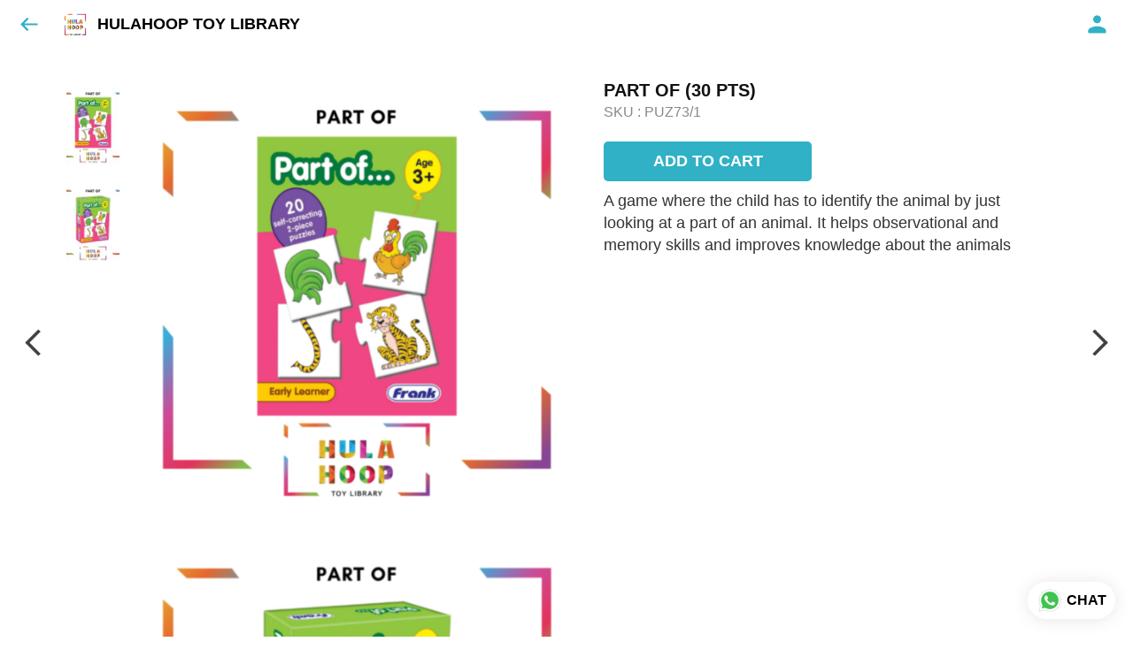

--- FILE ---
content_type: text/html; charset=utf-8
request_url: https://hulahooptoylibrary.in/s/gallery/hulahoop-toy-library/educational-toys/8tf/product/-MZvovEJ1O-TVOmZhih1
body_size: 67422
content:
<!DOCTYPE html><html lang=en><head><meta charset=UTF-8 /><link rel="shortcut icon" type=image/png href="https://d1h96izmtdkx5o.cloudfront.net/-MPmtqTAEqk3csST2o1g.jpg?v=1"/><title>PART OF (30 PTS) | HULAHOOP TOY LIBRARY</title><meta name=theme-color content=#fcf8f3 /><meta name=viewport content="width=device-width,initial-scale=1"/><meta name=description content="A game where the child has to identify the animal by just looking at a part of an animal. It helps observational and memory skills and improves knowledge about the animals "><meta http-equiv=X-UA-Compatible content="ie=edge"/><meta property=og:title content="Buy PART OF (30 PTS) online at best price from HULAHOOP TOY LIBRARY"/><meta property=og:image content=https://do9uy4stciz2v.cloudfront.net/-MPmtqTAEqk3csST2o1f/products_600/-MZvovL6_FauTVqY-8xI.jpg /><meta property=og:type content=article /><meta property=og:image:height content=1920 /><meta property=og:image:width content=1080 /><meta property=og:description content="A game where the child has to identify the animal by just looking at a part of an animal. It helps observational and memory skills and improves knowledge about the animals "/><meta property=og:site_name content="HULAHOOP TOY LIBRARY"/><meta name=twitter:card content=summary /><meta name=twitter:title content="Buy PART OF (30 PTS) online at best price from HULAHOOP TOY LIBRARY"/><meta name=twitter:description content="A game where the child has to identify the animal by just looking at a part of an animal. It helps observational and memory skills and improves knowledge about the animals "/><meta name=twitter:image content=https://do9uy4stciz2v.cloudfront.net/-MPmtqTAEqk3csST2o1f/products_600/-MZvovL6_FauTVqY-8xI.jpg /><meta name=google content=notranslate /><meta name=referrer content=strict-origin-when-cross-origin /><link rel=preconnect href=https://catalogue-cdn.quicksell.co/s/ fetchpriority=high /><link rel=dns-prefetch href=https://catalogue-cdn.quicksell.co/s/ fetchpriority=high /><link rel=preconnect href=https://qs-catalogue-banners.s3-accelerate.amazonaws.com fetchpriority=high /><link rel=dns-prefetch href=https://qs-catalogue-banners.s3-accelerate.amazonaws.com fetchpriority=high /><link rel=preconnect href=https://d19s00k70wfv0n.cloudfront.net fetchpriority=high /><link rel=dns-prefetch href=https://d19s00k70wfv0n.cloudfront.net fetchpriority=high /><link rel=preconnect href=https://s3.amazonaws.com/quicksales fetchpriority=high /><link rel=dns-prefetch href=https://s3.amazonaws.com/quicksales fetchpriority=high /><link rel=preconnect href=https://do9uy4stciz2v.cloudfront.net fetchpriority=high /><link rel=dns-prefetch href=https://do9uy4stciz2v.cloudfront.net fetchpriority=high /><link rel=preconnect href=https://quicksales-processed-videos.s3.ap-south-1.amazonaws.com fetchpriority=high /><link rel=dns-prefetch href=https://quicksales-processed-videos.s3.ap-south-1.amazonaws.com fetchpriority=high /><link rel=preconnect href=https://duid26tx7z2bo.cloudfront.net fetchpriority=high /><link rel=dns-prefetch href=https://duid26tx7z2bo.cloudfront.net fetchpriority=high /><link rel=preconnect href=https://s3.ap-south-1.amazonaws.com/quicksell-logos fetchpriority=high /><link rel=dns-prefetch href=https://s3.ap-south-1.amazonaws.com/quicksell-logos fetchpriority=high /><link rel=preconnect href=https://d1h96izmtdkx5o.cloudfront.net fetchpriority=high /><link rel=dns-prefetch href=https://d1h96izmtdkx5o.cloudfront.net fetchpriority=high /><link rel=preconnect href=https://cdn.quicksell.co fetchpriority=high /><link rel=dns-prefetch href=https://cdn.quicksell.co fetchpriority=high /><link rel=preconnect href=https://video-cdn.quicksell.co fetchpriority=high /><link rel=dns-prefetch href=https://video-cdn.quicksell.co fetchpriority=high /><meta name=metaData content="{&#34;companyId&#34;:&#34;-MPmtqTAEqk3csST2o1g&#34;,&#34;companyName&#34;:&#34;HULAHOOP TOY LIBRARY&#34;,&#34;logoExists&#34;:true,&#34;logoVersion&#34;:1,&#34;logoHeight&#34;:185,&#34;logoWidth&#34;:188,&#34;logoType&#34;:&#34;png&#34;,&#34;logoUrl&#34;:&#34;https://d1h96izmtdkx5o.cloudfront.net/-MPmtqTAEqk3csST2o1g.jpg?v=1&#34;,&#34;catalogueTitle&#34;:&#34;EDUCATIONAL TOYS&#34;,&#34;title&#34;:&#34;PART OF (30 PTS) | HULAHOOP TOY LIBRARY&#34;,&#34;thumbUrl&#34;:&#34;https://do9uy4stciz2v.cloudfront.net/-MPmtqTAEqk3csST2o1f/products_200/-MZvovKhn2XTVUPa6xAK.jpg&#34;,&#34;og:title&#34;:&#34;Buy PART OF (30 PTS) online at best price from HULAHOOP TOY LIBRARY&#34;,&#34;og:image&#34;:&#34;https://do9uy4stciz2v.cloudfront.net/-MPmtqTAEqk3csST2o1f/products_600/-MZvovKhn2XTVUPa6xAK.jpg&#34;,&#34;isOgImageProductPicture&#34;:true,&#34;productPictureHeight&#34;:1920,&#34;productPictureWidth&#34;:1080,&#34;og:description&#34;:&#34;A game where the child has to identify the animal by just looking at a part of an animal. It helps observational and memory skills and improves knowledge about the animals &#34;,&#34;og:productImage&#34;:&#34;https://do9uy4stciz2v.cloudfront.net/-MPmtqTAEqk3csST2o1f/products_600/-MZvovL6_FauTVqY-8xI.jpg&#34;,&#34;og:productName&#34;:&#34;PART OF (30 PTS)&#34;,&#34;og:productDescription&#34;:&#34;A game where the child has to identify the animal by just looking at a part of an animal. It helps observational and memory skills and improves knowledge about the animals &#34;,&#34;shouldLoadShim&#34;:false,&#34;htmlThemeColor&#34;:&#34;#fcf8f3&#34;}"/><meta name=amalgam content="{&#34;showcase&#34;:{&#34;id&#34;:&#34;-MZwHm_5NZS320C1hpox&#34;,&#34;catalogueId&#34;:&#34;-MZvovE1lG4q-k522sWx&#34;,&#34;sentByCompanyId&#34;:&#34;-MPmtqTAEqk3csST2o1g&#34;,&#34;sentByUserId&#34;:&#34;-MPmtqTAEqk3csST2o1f&#34;,&#34;companySlug&#34;:&#34;hulahoop-toy-library&#34;,&#34;catalogueSlug&#34;:&#34;educational-toys&#34;,&#34;randomSlug&#34;:&#34;y2i&#34;,&#34;verifyOTP&#34;:null,&#34;requestIdentity&#34;:false,&#34;dateCreated&#34;:&#34;2021-05-05T11:30:29.467Z&#34;,&#34;dateUpdated&#34;:&#34;2024-12-20T10:23:23.410Z&#34;,&#34;dateExpired&#34;:null,&#34;dateDeleted&#34;:null,&#34;isHidden&#34;:null,&#34;pictureUrl&#34;:null,&#34;pictures&#34;:{},&#34;videos&#34;:{}},&#34;isVisitorBlocked&#34;:false,&#34;userId&#34;:&#34;-MPmtqTAEqk3csST2o1f&#34;,&#34;companyId&#34;:&#34;-MPmtqTAEqk3csST2o1g&#34;,&#34;user&#34;:{&#34;id&#34;:&#34;-MPmtqTAEqk3csST2o1f&#34;,&#34;name&#34;:&#34;Hula Hoop&#34;,&#34;email&#34;:&#34;hulahoop.toylibrary@gmail.com&#34;,&#34;phone&#34;:&#34;+919619383091&#34;,&#34;profileImageURL&#34;:&#34;https://lh3.googleusercontent.com/a-/AOh14GjSRuXP7U1_lko0OYEF70OCcMEJPeS9ZuAe_gF9VA=s96-c&#34;,&#34;pictureUrl&#34;:null,&#34;pictures&#34;:{},&#34;videos&#34;:{}},&#34;companyName&#34;:&#34;HULAHOOP TOY LIBRARY&#34;,&#34;companyAddress&#34;:{&#34;city&#34;:&#34;Mumbai&#34;,&#34;state&#34;:&#34;Maharashtra&#34;,&#34;country&#34;:&#34;India&#34;,&#34;pincode&#34;:&#34;400056&#34;,&#34;addressLineOne&#34;:&#34;6A, Manu Niwas, Behind KLS Memorial Hospital&#34;,&#34;addressLineTwo&#34;:&#34;2 mins walking distance from CNMS School back gate, Vile Parle West,&#34;},&#34;formattedAddress&#34;:&#34;6A, Manu Niwas, Behind KLS Memorial Hospital, 2 mins walking distance from CNMS School back gate, Vile Parle West,, Mumbai - 400056, India, Maharashtra&#34;,&#34;currencyCode&#34;:&#34;INR&#34;,&#34;currencySymbol&#34;:&#34;₹&#34;,&#34;logoVersion&#34;:1,&#34;logoExists&#34;:true,&#34;altLogoVersion&#34;:&#34;&#34;,&#34;altLogoExists&#34;:false,&#34;paymentPlan&#34;:&#34;PLATINUM&#34;,&#34;pureWhitelabel&#34;:false,&#34;experiments&#34;:{&#34;showSkuBarcode&#34;:false,&#34;invoiceName&#34;:&#34;Estimate&#34;,&#34;showDesc&#34;:true,&#34;requestIdentityTime&#34;:15,&#34;chatNowAutoExpand&#34;:false,&#34;chatNowExpandTimeout&#34;:20,&#34;chatNowPopover&#34;:true,&#34;landingPage&#34;:&#34;company-open&#34;,&#34;payUmoneyLink&#34;:null,&#34;inquiryBox&#34;:&#34;single-click&#34;,&#34;inquiryText&#34;:&#34;Add to list&#34;,&#34;inquirySuccessText&#34;:&#34;Added to list&#34;,&#34;inquirySuccessPopover&#34;:&#34;in list&#34;,&#34;inquiryReviewTitle&#34;:&#34;My list&#34;,&#34;homeLayout&#34;:&#34;grid&#34;,&#34;companyHomeLayout&#34;:&#34;grid&#34;,&#34;selectedThemeId&#34;:&#34;41b8bd30-4f8a-11ec-8169-635de6ff352c&#34;,&#34;receiveOrderOnWhatsapp&#34;:true,&#34;showPoweredBy&#34;:true,&#34;facebookPixelId&#34;:null,&#34;facebookPixelIds&#34;:[],&#34;aspectRatioRange&#34;:0.1,&#34;hideInquiryTutorial&#34;:false,&#34;action-button-id&#34;:&#34;add_to_cart&#34;,&#34;outOfStockLabelText&#34;:&#34;Out of stock&#34;,&#34;showOutOfStockProduct&#34;:true,&#34;outOfStockLabelId&#34;:&#34;OUT_OF_STOCK_DEFAULT&#34;,&#34;i18n&#34;:&#34;en_US&#34;,&#34;appI18n&#34;:&#34;en_US&#34;,&#34;allowOrdersOnOutOfStock&#34;:false,&#34;inquiryDownloadDisabled&#34;:false,&#34;trackInventory&#34;:false,&#34;autoReduceInventory&#34;:&#34;COMPANY&#34;,&#34;acceptPaymentsOnOrderConfirmation&#34;:false,&#34;showPaymentGateway&#34;:false,&#34;pdfDownloadFromWeb&#34;:false,&#34;subscriptionEnabled&#34;:false,&#34;removeCatalogueProductBadges&#34;:false,&#34;removeCatalogueProductPrice&#34;:false,&#34;enableProductDownload&#34;:false,&#34;captureShippingAddress&#34;:false,&#34;orderConfirmationCustomMessage&#34;:&#34;Hi,\n\nThank you for your request. We will confirm the availability of the toy within 24 hours through whatsapp. \n\nThanks,\nTeam Hulahoop &#34;,&#34;cataloguePaymentMethods&#34;:null,&#34;inquiryTextInputPlaceholder&#34;:null,&#34;removeHomeGridAddToList&#34;:false,&#34;removeCatalogueAddToList&#34;:false,&#34;removeGalleryAddToList&#34;:false,&#34;showGalleryDoubleTickSendInquiry&#34;:false,&#34;removeCompanyNameFromCatalogueHeader&#34;:false,&#34;removeGroupCatalogueGradient&#34;:true,&#34;removeGroupCatalogueTitle&#34;:false,&#34;removeCompanyContactDetailsFromCatalogue&#34;:false,&#34;removeCatalogueCountFromGroupCatalogue&#34;:false,&#34;homePageHeadline&#34;:null,&#34;largeGroupCatalogueLogo&#34;:false,&#34;mediumGroupCatalogueLogo&#34;:false,&#34;firstProductAsCover&#34;:true,&#34;minOrderAmount&#34;:null,&#34;getDailyReports&#34;:true,&#34;groupVideoBanner&#34;:null,&#34;groupVideoYoutubeId&#34;:null,&#34;groupBackgroundContain&#34;:false,&#34;shippingCost&#34;:null,&#34;removeGroupCompanyCard&#34;:false,&#34;removeSingleCompanyCard&#34;:false,&#34;removeGroupCompanyHeader&#34;:false,&#34;removeSingleCompanyHeader&#34;:false,&#34;allCatalogueGridImagesContain&#34;:false,&#34;minOrderQuantity&#34;:null,&#34;forceRemoveCreateFreeCatalogueBanner&#34;:false,&#34;showImagesInPdf&#34;:true,&#34;syncInventoryWithReseller&#34;:null,&#34;groupCatalogueCustomAspectRatio&#34;:null,&#34;hideSendOrderReceiptOnEmail&#34;:false,&#34;disableAnalytics&#34;:false,&#34;useQueueForFirebaseAnalytics&#34;:false,&#34;firebaseAnalyticsViewTimeInterval&#34;:5,&#34;showPoweredBySetting&#34;:false,&#34;overwriteProductPriceOnPublish&#34;:false,&#34;showCouponSection&#34;:true,&#34;shouldDoResellerCatalogueDiffSync&#34;:false,&#34;requestLeadIdentity&#34;:false,&#34;actionButtonId&#34;:&#34;add_to_cart&#34;,&#34;removeCustomerDetailsFromPdf&#34;:true,&#34;productType&#34;:null,&#34;productTileImageSize&#34;:null,&#34;hideCompanyNameFromCatalogueHeader&#34;:false,&#34;centerAlignCompanyNameAndLogoInCatalogueHeader&#34;:false,&#34;jewelleryPriceBreakUpConfig&#34;:null,&#34;hideDoubleTickPoweredBy&#34;:false,&#34;hideProfilePageSection&#34;:false,&#34;sendOrderToSupplier&#34;:true,&#34;renderMagnifiedGalleryImages&#34;:false,&#34;hideGalleryPageNextPrevButtons&#34;:false,&#34;disableChatCrmWidget&#34;:false,&#34;lastOrderIdSequence&#34;:null,&#34;resellAllowed&#34;:false,&#34;sendcommentto&#34;:&#34;company&#34;,&#34;bundle_load_threshold&#34;:7000,&#34;businessTypes&#34;:{&#34;-L2j9SMpo9R7UemvdhUK&#34;:{&#34;id&#34;:&#34;-L2j9SMpo9R7UemvdhUK&#34;,&#34;name&#34;:&#34;Electronics &amp; Electrical Supplies&#34;,&#34;position&#34;:0},&#34;-L2j9SMs8ii10-WqNUQU&#34;:{&#34;id&#34;:&#34;-L2j9SMs8ii10-WqNUQU&#34;,&#34;name&#34;:&#34;Industrial Machinery &amp; Equipments&#34;,&#34;position&#34;:1},&#34;-L2j9SMtmEZga9f5oiHG&#34;:{&#34;id&#34;:&#34;-L2j9SMtmEZga9f5oiHG&#34;,&#34;name&#34;:&#34;Construction Machinery &amp; Supplies&#34;,&#34;position&#34;:2},&#34;-L2j9SMtmEZga9f5oiHH&#34;:{&#34;id&#34;:&#34;-L2j9SMtmEZga9f5oiHH&#34;,&#34;name&#34;:&#34;Automobiles Spare Parts &amp; Services&#34;,&#34;position&#34;:3},&#34;-L2j9SMtmEZga9f5oiHI&#34;:{&#34;id&#34;:&#34;-L2j9SMtmEZga9f5oiHI&#34;,&#34;name&#34;:&#34;Logistics &amp; Transportation&#34;,&#34;position&#34;:4},&#34;-L2j9SMtmEZga9f5oiHJ&#34;:{&#34;id&#34;:&#34;-L2j9SMtmEZga9f5oiHJ&#34;,&#34;name&#34;:&#34;Industrial Supplies&#34;,&#34;position&#34;:5},&#34;-L2j9SMtmEZga9f5oiHK&#34;:{&#34;id&#34;:&#34;-L2j9SMtmEZga9f5oiHK&#34;,&#34;name&#34;:&#34;Business Services &amp; Consultants&#34;,&#34;position&#34;:6},&#34;-L2j9SMu_EwzL8DTSnG_&#34;:{&#34;id&#34;:&#34;-L2j9SMu_EwzL8DTSnG_&#34;,&#34;name&#34;:&#34;Food &amp; Beverages&#34;,&#34;position&#34;:7},&#34;-L2j9SMu_EwzL8DTSnGa&#34;:{&#34;id&#34;:&#34;-L2j9SMu_EwzL8DTSnGa&#34;,&#34;name&#34;:&#34;Event Management&#34;,&#34;position&#34;:8},&#34;-L2j9SMu_EwzL8DTSnGb&#34;:{&#34;id&#34;:&#34;-L2j9SMu_EwzL8DTSnGb&#34;,&#34;name&#34;:&#34;Apparels Clothing &amp; Footwear&#34;,&#34;position&#34;:9},&#34;-L2j9SMu_EwzL8DTSnGc&#34;:{&#34;id&#34;:&#34;-L2j9SMu_EwzL8DTSnGc&#34;,&#34;name&#34;:&#34;Explore more A to Z&#34;,&#34;position&#34;:10},&#34;-L2j9SMu_EwzL8DTSnGd&#34;:{&#34;id&#34;:&#34;-L2j9SMu_EwzL8DTSnGd&#34;,&#34;name&#34;:&#34;Advertising &amp; PR Services&#34;,&#34;position&#34;:11},&#34;-L2j9SMu_EwzL8DTSnGe&#34;:{&#34;id&#34;:&#34;-L2j9SMu_EwzL8DTSnGe&#34;,&#34;name&#34;:&#34;Agriculture Produce &amp; Equipments&#34;,&#34;position&#34;:12},&#34;-L2j9SMu_EwzL8DTSnGf&#34;:{&#34;id&#34;:&#34;-L2j9SMu_EwzL8DTSnGf&#34;,&#34;name&#34;:&#34;Ayurvedic Drugs &amp; Products&#34;,&#34;position&#34;:13},&#34;-L2j9SMvDewtMprWKBtz&#34;:{&#34;id&#34;:&#34;-L2j9SMvDewtMprWKBtz&#34;,&#34;name&#34;:&#34;Beauty &amp; Healthcare&#34;,&#34;position&#34;:14},&#34;-L2j9SMvDewtMprWKBu-&#34;:{&#34;id&#34;:&#34;-L2j9SMvDewtMprWKBu-&#34;,&#34;name&#34;:&#34;Books &amp; Stationaries&#34;,&#34;position&#34;:15},&#34;-L2j9SMvDewtMprWKBu0&#34;:{&#34;id&#34;:&#34;-L2j9SMvDewtMprWKBu0&#34;,&#34;name&#34;:&#34;Chemical Products &amp; Equipments&#34;,&#34;position&#34;:16},&#34;-L2j9SMvDewtMprWKBu1&#34;:{&#34;id&#34;:&#34;-L2j9SMvDewtMprWKBu1&#34;,&#34;name&#34;:&#34;Corporate IT Components &amp; Services&#34;,&#34;position&#34;:17},&#34;-L2j9SMvDewtMprWKBu2&#34;:{&#34;id&#34;:&#34;-L2j9SMvDewtMprWKBu2&#34;,&#34;name&#34;:&#34;Corporate Travel &amp; Outing&#34;,&#34;position&#34;:18},&#34;-L2j9SMvDewtMprWKBu3&#34;:{&#34;id&#34;:&#34;-L2j9SMvDewtMprWKBu3&#34;,&#34;name&#34;:&#34;Engineering Services&#34;,&#34;position&#34;:19},&#34;-L2j9SMvDewtMprWKBu4&#34;:{&#34;id&#34;:&#34;-L2j9SMvDewtMprWKBu4&#34;,&#34;name&#34;:&#34;Fashion Accessories&#34;,&#34;position&#34;:20},&#34;-L2j9SMwm-ztSE4WAC6u&#34;:{&#34;id&#34;:&#34;-L2j9SMwm-ztSE4WAC6u&#34;,&#34;name&#34;:&#34;Film &amp; Movie Production&#34;,&#34;position&#34;:21},&#34;-L2j9SMwm-ztSE4WAC6v&#34;:{&#34;id&#34;:&#34;-L2j9SMwm-ztSE4WAC6v&#34;,&#34;name&#34;:&#34;Furniture &amp; Hardware Products&#34;,&#34;position&#34;:22},&#34;-L2j9SMwm-ztSE4WAC6w&#34;:{&#34;id&#34;:&#34;-L2j9SMwm-ztSE4WAC6w&#34;,&#34;name&#34;:&#34;Gardening Tools &amp; Services&#34;,&#34;position&#34;:23},&#34;-L2j9SMwm-ztSE4WAC6x&#34;:{&#34;id&#34;:&#34;-L2j9SMwm-ztSE4WAC6x&#34;,&#34;name&#34;:&#34;Gems &amp; Jewellery&#34;,&#34;position&#34;:24},&#34;-L2j9SMwm-ztSE4WAC6y&#34;:{&#34;id&#34;:&#34;-L2j9SMwm-ztSE4WAC6y&#34;,&#34;name&#34;:&#34;Gifts Handicrafts &amp; Decoratives&#34;,&#34;position&#34;:25},&#34;-L2j9SMwm-ztSE4WAC6z&#34;:{&#34;id&#34;:&#34;-L2j9SMwm-ztSE4WAC6z&#34;,&#34;name&#34;:&#34;Goods &amp; Services On Hire&#34;,&#34;position&#34;:26},&#34;-L2j9SMwm-ztSE4WAC7-&#34;:{&#34;id&#34;:&#34;-L2j9SMwm-ztSE4WAC7-&#34;,&#34;name&#34;:&#34;Heavy Transport Components &amp; Parts&#34;,&#34;position&#34;:27},&#34;-L2j9SMxLogTgPBNbd91&#34;:{&#34;id&#34;:&#34;-L2j9SMxLogTgPBNbd91&#34;,&#34;name&#34;:&#34;Home Supplies&#34;,&#34;position&#34;:28},&#34;-L2j9SMxLogTgPBNbd92&#34;:{&#34;id&#34;:&#34;-L2j9SMxLogTgPBNbd92&#34;,&#34;name&#34;:&#34;Housekeeping &amp; Facility Management&#34;,&#34;position&#34;:29},&#34;-L2j9SMxLogTgPBNbd93&#34;:{&#34;id&#34;:&#34;-L2j9SMxLogTgPBNbd93&#34;,&#34;name&#34;:&#34;Human Resource Services&#34;,&#34;position&#34;:30},&#34;-L2j9SMxLogTgPBNbd94&#34;:{&#34;id&#34;:&#34;-L2j9SMxLogTgPBNbd94&#34;,&#34;name&#34;:&#34;Industrial Tools &amp; Services&#34;,&#34;position&#34;:31},&#34;-L2j9SMxLogTgPBNbd95&#34;:{&#34;id&#34;:&#34;-L2j9SMxLogTgPBNbd95&#34;,&#34;name&#34;:&#34;Interior Designers &amp; Architecture&#34;,&#34;position&#34;:32},&#34;-L2j9SMxLogTgPBNbd96&#34;:{&#34;id&#34;:&#34;-L2j9SMxLogTgPBNbd96&#34;,&#34;name&#34;:&#34;Kitchenware &amp; Appliances&#34;,&#34;position&#34;:33},&#34;-L2j9SMxLogTgPBNbd97&#34;:{&#34;id&#34;:&#34;-L2j9SMxLogTgPBNbd97&#34;,&#34;name&#34;:&#34;Laboratory &amp; Testing Equipment&#34;,&#34;position&#34;:34},&#34;-L2j9SMyGDCT6xFuRd7x&#34;:{&#34;id&#34;:&#34;-L2j9SMyGDCT6xFuRd7x&#34;,&#34;name&#34;:&#34;Leather Goods &amp; Accessories&#34;,&#34;position&#34;:35},&#34;-L2j9SMyGDCT6xFuRd7y&#34;:{&#34;id&#34;:&#34;-L2j9SMyGDCT6xFuRd7y&#34;,&#34;name&#34;:&#34;Luggage &amp; Bags&#34;,&#34;position&#34;:36},&#34;-L2j9SMyGDCT6xFuRd7z&#34;:{&#34;id&#34;:&#34;-L2j9SMyGDCT6xFuRd7z&#34;,&#34;name&#34;:&#34;Mechanical Components &amp; Services&#34;,&#34;position&#34;:37},&#34;-L2j9SMyGDCT6xFuRd8-&#34;:{&#34;id&#34;:&#34;-L2j9SMyGDCT6xFuRd8-&#34;,&#34;name&#34;:&#34;Metals &amp; Metal Products&#34;,&#34;position&#34;:38},&#34;-L2j9SMyGDCT6xFuRd80&#34;:{&#34;id&#34;:&#34;-L2j9SMyGDCT6xFuRd80&#34;,&#34;name&#34;:&#34;Office Electronics Stationery &amp; Services&#34;,&#34;position&#34;:39},&#34;-L2j9SMyGDCT6xFuRd81&#34;:{&#34;id&#34;:&#34;-L2j9SMyGDCT6xFuRd81&#34;,&#34;name&#34;:&#34;Packaging &amp; Labelling&#34;,&#34;position&#34;:40},&#34;-L2j9SMyGDCT6xFuRd82&#34;:{&#34;id&#34;:&#34;-L2j9SMyGDCT6xFuRd82&#34;,&#34;name&#34;:&#34;Paper &amp; Paper Products&#34;,&#34;position&#34;:41},&#34;-L2j9SMzLK2JMyfCogYn&#34;:{&#34;id&#34;:&#34;-L2j9SMzLK2JMyfCogYn&#34;,&#34;name&#34;:&#34;Pharmaceutical &amp; Medical Supplies&#34;,&#34;position&#34;:42},&#34;-L2j9SMzLK2JMyfCogYo&#34;:{&#34;id&#34;:&#34;-L2j9SMzLK2JMyfCogYo&#34;,&#34;name&#34;:&#34;Printing &amp; Publishing Services&#34;,&#34;position&#34;:43},&#34;-L2j9SMzLK2JMyfCogYp&#34;:{&#34;id&#34;:&#34;-L2j9SMzLK2JMyfCogYp&#34;,&#34;name&#34;:&#34;Security Equipment &amp; Services&#34;,&#34;position&#34;:44},&#34;-L2j9SMzLK2JMyfCogYq&#34;:{&#34;id&#34;:&#34;-L2j9SMzLK2JMyfCogYq&#34;,&#34;name&#34;:&#34;Sports &amp; Fitness&#34;,&#34;position&#34;:45},&#34;-L2j9SMzLK2JMyfCogYr&#34;:{&#34;id&#34;:&#34;-L2j9SMzLK2JMyfCogYr&#34;,&#34;name&#34;:&#34;Stone Artefacts &amp; Flooring&#34;,&#34;position&#34;:46},&#34;-L2j9SMzLK2JMyfCogYs&#34;:{&#34;id&#34;:&#34;-L2j9SMzLK2JMyfCogYs&#34;,&#34;name&#34;:&#34;Telecom Products &amp; Services&#34;,&#34;position&#34;:47},&#34;-L2j9SMzLK2JMyfCogYt&#34;:{&#34;id&#34;:&#34;-L2j9SMzLK2JMyfCogYt&#34;,&#34;name&#34;:&#34;Textile Goods &amp; Services&#34;,&#34;position&#34;:48},&#34;-L2j9SMzLK2JMyfCogYu&#34;:{&#34;id&#34;:&#34;-L2j9SMzLK2JMyfCogYu&#34;,&#34;name&#34;:&#34;Toys, Games &amp; Baby Care&#34;,&#34;position&#34;:49},&#34;-L2j9SN-IRjMyKZFCgQI&#34;:{&#34;id&#34;:&#34;-L2j9SN-IRjMyKZFCgQI&#34;,&#34;name&#34;:&#34;Vocational &amp; Corporate Training&#34;,&#34;position&#34;:50}},&#34;categories&#34;:{&#34;-L2j7PxhY6kZZvKSKf19&#34;:{&#34;icon&#34;:&#34;https://s3.ap-south-1.amazonaws.com/qs-business-categories/manufacturer.png&#34;,&#34;id&#34;:&#34;-L2j7PxhY6kZZvKSKf19&#34;,&#34;name&#34;:&#34;Manufacturer&#34;,&#34;position&#34;:0},&#34;-L2j7PxkUuk7LFN3nbNV&#34;:{&#34;icon&#34;:&#34;https://s3.ap-south-1.amazonaws.com/qs-business-categories/wholesaler.png&#34;,&#34;id&#34;:&#34;-L2j7PxkUuk7LFN3nbNV&#34;,&#34;name&#34;:&#34;Wholesaler&#34;,&#34;position&#34;:1},&#34;-L2j7PxkUuk7LFN3nbNW&#34;:{&#34;icon&#34;:&#34;https://s3.ap-south-1.amazonaws.com/qs-business-categories/distributor.png&#34;,&#34;id&#34;:&#34;-L2j7PxkUuk7LFN3nbNW&#34;,&#34;name&#34;:&#34;Distributor&#34;,&#34;position&#34;:2},&#34;-L2j7Pxl3ig-koFnlg-Q&#34;:{&#34;icon&#34;:&#34;https://s3.ap-south-1.amazonaws.com/qs-business-categories/retailer.png&#34;,&#34;id&#34;:&#34;-L2j7Pxl3ig-koFnlg-Q&#34;,&#34;name&#34;:&#34;Retailer&#34;,&#34;position&#34;:3},&#34;-L2j7Pxl3ig-koFnlg-R&#34;:{&#34;icon&#34;:&#34;https://s3.ap-south-1.amazonaws.com/qs-business-categories/buyer.png&#34;,&#34;id&#34;:&#34;-L2j7Pxl3ig-koFnlg-R&#34;,&#34;name&#34;:&#34;Buyer&#34;,&#34;position&#34;:4}},&#34;fb-preview&#34;:false,&#34;quickcomments&#34;:true,&#34;product-training&#34;:{&#34;enabled&#34;:true},&#34;createFreeCatalogueBannerVisible&#34;:true,&#34;productsTagwiseView&#34;:true,&#34;imageBackgroundColor&#34;:&#34;FFFFFF&#34;,&#34;removeBlur&#34;:true,&#34;pushToQueueRetryCount&#34;:3,&#34;requestIdentityModal&#34;:false,&#34;shareOnlyDefaultImage&#34;:false,&#34;resellerGroupCreationAllowed&#34;:true,&#34;defaultExperiments&#34;:{&#34;showSkuBarcode&#34;:false,&#34;invoiceName&#34;:&#34;Estimate&#34;,&#34;showDesc&#34;:true,&#34;requestIdentityTime&#34;:15,&#34;chatNowAutoExpand&#34;:true,&#34;chatNowExpandTimeout&#34;:20,&#34;chatNowPopover&#34;:true,&#34;landingPage&#34;:&#34;default&#34;,&#34;payUmoneyLink&#34;:null,&#34;inquiryBox&#34;:&#34;multi-click&#34;,&#34;inquiryText&#34;:&#34;Tap to star&#34;,&#34;inquirySuccessText&#34;:&#34;Starred&#34;,&#34;inquirySuccessPopover&#34;:&#34;starred&#34;,&#34;inquiryReviewTitle&#34;:&#34;Your starred items&#34;,&#34;homeLayout&#34;:&#34;grid&#34;,&#34;companyHomeLayout&#34;:&#34;grid&#34;,&#34;selectedThemeId&#34;:&#34;light&#34;,&#34;receiveOrderOnWhatsapp&#34;:true,&#34;showPoweredBy&#34;:true,&#34;facebookPixelId&#34;:null,&#34;facebookPixelIds&#34;:[],&#34;aspectRatioRange&#34;:0.1,&#34;hideInquiryTutorial&#34;:false,&#34;action-button-id&#34;:&#34;default&#34;,&#34;outOfStockLabelText&#34;:&#34;Out of stock&#34;,&#34;showOutOfStockProduct&#34;:true,&#34;outOfStockLabelId&#34;:&#34;OUT_OF_STOCK_DEFAULT&#34;,&#34;i18n&#34;:&#34;en_US&#34;,&#34;appI18n&#34;:&#34;en_US&#34;,&#34;allowOrdersOnOutOfStock&#34;:false,&#34;inquiryDownloadDisabled&#34;:false,&#34;trackInventory&#34;:false,&#34;autoReduceInventory&#34;:&#34;COMPANY&#34;,&#34;acceptPaymentsOnOrderConfirmation&#34;:false,&#34;showPaymentGateway&#34;:false,&#34;pdfDownloadFromWeb&#34;:false,&#34;subscriptionEnabled&#34;:false,&#34;removeCatalogueProductBadges&#34;:false,&#34;removeCatalogueProductPrice&#34;:false,&#34;enableProductDownload&#34;:false,&#34;captureShippingAddress&#34;:false,&#34;orderConfirmationCustomMessage&#34;:null,&#34;cataloguePaymentMethods&#34;:null,&#34;inquiryTextInputPlaceholder&#34;:null,&#34;removeHomeGridAddToList&#34;:false,&#34;removeCatalogueAddToList&#34;:false,&#34;removeGalleryAddToList&#34;:false,&#34;showGalleryDoubleTickSendInquiry&#34;:false,&#34;removeCompanyNameFromCatalogueHeader&#34;:false,&#34;removeGroupCatalogueGradient&#34;:true,&#34;removeGroupCatalogueTitle&#34;:false,&#34;removeCompanyContactDetailsFromCatalogue&#34;:false,&#34;removeCatalogueCountFromGroupCatalogue&#34;:false,&#34;homePageHeadline&#34;:null,&#34;largeGroupCatalogueLogo&#34;:false,&#34;mediumGroupCatalogueLogo&#34;:false,&#34;firstProductAsCover&#34;:false,&#34;minOrderAmount&#34;:null,&#34;getDailyReports&#34;:true,&#34;groupVideoBanner&#34;:null,&#34;groupVideoYoutubeId&#34;:null,&#34;groupBackgroundContain&#34;:false,&#34;shippingCost&#34;:null,&#34;removeGroupCompanyCard&#34;:false,&#34;removeSingleCompanyCard&#34;:false,&#34;removeGroupCompanyHeader&#34;:false,&#34;removeSingleCompanyHeader&#34;:false,&#34;allCatalogueGridImagesContain&#34;:false,&#34;minOrderQuantity&#34;:null,&#34;forceRemoveCreateFreeCatalogueBanner&#34;:false,&#34;showImagesInPdf&#34;:true,&#34;syncInventoryWithReseller&#34;:null,&#34;groupCatalogueCustomAspectRatio&#34;:null,&#34;hideSendOrderReceiptOnEmail&#34;:false,&#34;disableAnalytics&#34;:false,&#34;useQueueForFirebaseAnalytics&#34;:false,&#34;firebaseAnalyticsViewTimeInterval&#34;:5,&#34;showPoweredBySetting&#34;:true,&#34;overwriteProductPriceOnPublish&#34;:false,&#34;showCouponSection&#34;:true,&#34;shouldDoResellerCatalogueDiffSync&#34;:false,&#34;requestLeadIdentity&#34;:false,&#34;actionButtonId&#34;:&#34;add_to_cart&#34;,&#34;removeCustomerDetailsFromPdf&#34;:false,&#34;productType&#34;:null,&#34;productTileImageSize&#34;:null,&#34;hideCompanyNameFromCatalogueHeader&#34;:false,&#34;centerAlignCompanyNameAndLogoInCatalogueHeader&#34;:false,&#34;jewelleryPriceBreakUpConfig&#34;:null,&#34;hideDoubleTickPoweredBy&#34;:false,&#34;hideProfilePageSection&#34;:false,&#34;sendOrderToSupplier&#34;:true,&#34;renderMagnifiedGalleryImages&#34;:false,&#34;hideGalleryPageNextPrevButtons&#34;:false,&#34;disableChatCrmWidget&#34;:false,&#34;lastOrderIdSequence&#34;:null}},&#34;companyExperiments&#34;:{&#34;showSkuBarcode&#34;:false,&#34;invoiceName&#34;:&#34;Estimate&#34;,&#34;showDesc&#34;:true,&#34;requestIdentityTime&#34;:15,&#34;chatNowAutoExpand&#34;:false,&#34;chatNowExpandTimeout&#34;:20,&#34;chatNowPopover&#34;:true,&#34;landingPage&#34;:&#34;company-open&#34;,&#34;payUmoneyLink&#34;:null,&#34;inquiryBox&#34;:&#34;single-click&#34;,&#34;inquiryText&#34;:&#34;Add to list&#34;,&#34;inquirySuccessText&#34;:&#34;Added to list&#34;,&#34;inquirySuccessPopover&#34;:&#34;in list&#34;,&#34;inquiryReviewTitle&#34;:&#34;My list&#34;,&#34;homeLayout&#34;:&#34;grid&#34;,&#34;companyHomeLayout&#34;:&#34;grid&#34;,&#34;selectedThemeId&#34;:&#34;41b8bd30-4f8a-11ec-8169-635de6ff352c&#34;,&#34;receiveOrderOnWhatsapp&#34;:true,&#34;showPoweredBy&#34;:true,&#34;facebookPixelId&#34;:null,&#34;facebookPixelIds&#34;:[],&#34;aspectRatioRange&#34;:0.1,&#34;hideInquiryTutorial&#34;:false,&#34;action-button-id&#34;:&#34;add_to_cart&#34;,&#34;outOfStockLabelText&#34;:&#34;Out of stock&#34;,&#34;showOutOfStockProduct&#34;:true,&#34;outOfStockLabelId&#34;:&#34;OUT_OF_STOCK_DEFAULT&#34;,&#34;i18n&#34;:&#34;en_US&#34;,&#34;appI18n&#34;:&#34;en_US&#34;,&#34;allowOrdersOnOutOfStock&#34;:false,&#34;inquiryDownloadDisabled&#34;:false,&#34;trackInventory&#34;:false,&#34;autoReduceInventory&#34;:&#34;COMPANY&#34;,&#34;acceptPaymentsOnOrderConfirmation&#34;:false,&#34;showPaymentGateway&#34;:false,&#34;pdfDownloadFromWeb&#34;:false,&#34;subscriptionEnabled&#34;:false,&#34;removeCatalogueProductBadges&#34;:false,&#34;removeCatalogueProductPrice&#34;:false,&#34;enableProductDownload&#34;:false,&#34;captureShippingAddress&#34;:false,&#34;orderConfirmationCustomMessage&#34;:&#34;Hi,\n\nThank you for your request. We will confirm the availability of the toy within 24 hours through whatsapp. \n\nThanks,\nTeam Hulahoop &#34;,&#34;cataloguePaymentMethods&#34;:null,&#34;inquiryTextInputPlaceholder&#34;:null,&#34;removeHomeGridAddToList&#34;:false,&#34;removeCatalogueAddToList&#34;:false,&#34;removeGalleryAddToList&#34;:false,&#34;showGalleryDoubleTickSendInquiry&#34;:false,&#34;removeCompanyNameFromCatalogueHeader&#34;:false,&#34;removeGroupCatalogueGradient&#34;:true,&#34;removeGroupCatalogueTitle&#34;:false,&#34;removeCompanyContactDetailsFromCatalogue&#34;:false,&#34;removeCatalogueCountFromGroupCatalogue&#34;:false,&#34;homePageHeadline&#34;:null,&#34;largeGroupCatalogueLogo&#34;:false,&#34;mediumGroupCatalogueLogo&#34;:false,&#34;firstProductAsCover&#34;:false,&#34;minOrderAmount&#34;:null,&#34;getDailyReports&#34;:true,&#34;groupVideoBanner&#34;:null,&#34;groupVideoYoutubeId&#34;:null,&#34;groupBackgroundContain&#34;:false,&#34;shippingCost&#34;:null,&#34;removeGroupCompanyCard&#34;:false,&#34;removeSingleCompanyCard&#34;:false,&#34;removeGroupCompanyHeader&#34;:false,&#34;removeSingleCompanyHeader&#34;:false,&#34;allCatalogueGridImagesContain&#34;:false,&#34;minOrderQuantity&#34;:null,&#34;forceRemoveCreateFreeCatalogueBanner&#34;:false,&#34;showImagesInPdf&#34;:true,&#34;syncInventoryWithReseller&#34;:null,&#34;groupCatalogueCustomAspectRatio&#34;:null,&#34;hideSendOrderReceiptOnEmail&#34;:false,&#34;disableAnalytics&#34;:false,&#34;useQueueForFirebaseAnalytics&#34;:false,&#34;firebaseAnalyticsViewTimeInterval&#34;:5,&#34;showPoweredBySetting&#34;:false,&#34;overwriteProductPriceOnPublish&#34;:false,&#34;showCouponSection&#34;:true,&#34;shouldDoResellerCatalogueDiffSync&#34;:false,&#34;requestLeadIdentity&#34;:false,&#34;actionButtonId&#34;:&#34;add_to_cart&#34;,&#34;removeCustomerDetailsFromPdf&#34;:true,&#34;productType&#34;:null,&#34;productTileImageSize&#34;:null,&#34;hideCompanyNameFromCatalogueHeader&#34;:false,&#34;centerAlignCompanyNameAndLogoInCatalogueHeader&#34;:false,&#34;jewelleryPriceBreakUpConfig&#34;:null,&#34;hideDoubleTickPoweredBy&#34;:false,&#34;hideProfilePageSection&#34;:false,&#34;sendOrderToSupplier&#34;:true,&#34;renderMagnifiedGalleryImages&#34;:false,&#34;hideGalleryPageNextPrevButtons&#34;:false,&#34;disableChatCrmWidget&#34;:false,&#34;lastOrderIdSequence&#34;:null,&#34;requestIdentityModal&#34;:false,&#34;resellAllowed&#34;:false,&#34;sendcommentto&#34;:&#34;company&#34;,&#34;bundle_load_threshold&#34;:7000,&#34;businessTypes&#34;:{&#34;-L2j9SMpo9R7UemvdhUK&#34;:{&#34;id&#34;:&#34;-L2j9SMpo9R7UemvdhUK&#34;,&#34;name&#34;:&#34;Electronics &amp; Electrical Supplies&#34;,&#34;position&#34;:0},&#34;-L2j9SMs8ii10-WqNUQU&#34;:{&#34;id&#34;:&#34;-L2j9SMs8ii10-WqNUQU&#34;,&#34;name&#34;:&#34;Industrial Machinery &amp; Equipments&#34;,&#34;position&#34;:1},&#34;-L2j9SMtmEZga9f5oiHG&#34;:{&#34;id&#34;:&#34;-L2j9SMtmEZga9f5oiHG&#34;,&#34;name&#34;:&#34;Construction Machinery &amp; Supplies&#34;,&#34;position&#34;:2},&#34;-L2j9SMtmEZga9f5oiHH&#34;:{&#34;id&#34;:&#34;-L2j9SMtmEZga9f5oiHH&#34;,&#34;name&#34;:&#34;Automobiles Spare Parts &amp; Services&#34;,&#34;position&#34;:3},&#34;-L2j9SMtmEZga9f5oiHI&#34;:{&#34;id&#34;:&#34;-L2j9SMtmEZga9f5oiHI&#34;,&#34;name&#34;:&#34;Logistics &amp; Transportation&#34;,&#34;position&#34;:4},&#34;-L2j9SMtmEZga9f5oiHJ&#34;:{&#34;id&#34;:&#34;-L2j9SMtmEZga9f5oiHJ&#34;,&#34;name&#34;:&#34;Industrial Supplies&#34;,&#34;position&#34;:5},&#34;-L2j9SMtmEZga9f5oiHK&#34;:{&#34;id&#34;:&#34;-L2j9SMtmEZga9f5oiHK&#34;,&#34;name&#34;:&#34;Business Services &amp; Consultants&#34;,&#34;position&#34;:6},&#34;-L2j9SMu_EwzL8DTSnG_&#34;:{&#34;id&#34;:&#34;-L2j9SMu_EwzL8DTSnG_&#34;,&#34;name&#34;:&#34;Food &amp; Beverages&#34;,&#34;position&#34;:7},&#34;-L2j9SMu_EwzL8DTSnGa&#34;:{&#34;id&#34;:&#34;-L2j9SMu_EwzL8DTSnGa&#34;,&#34;name&#34;:&#34;Event Management&#34;,&#34;position&#34;:8},&#34;-L2j9SMu_EwzL8DTSnGb&#34;:{&#34;id&#34;:&#34;-L2j9SMu_EwzL8DTSnGb&#34;,&#34;name&#34;:&#34;Apparels Clothing &amp; Footwear&#34;,&#34;position&#34;:9},&#34;-L2j9SMu_EwzL8DTSnGc&#34;:{&#34;id&#34;:&#34;-L2j9SMu_EwzL8DTSnGc&#34;,&#34;name&#34;:&#34;Explore more A to Z&#34;,&#34;position&#34;:10},&#34;-L2j9SMu_EwzL8DTSnGd&#34;:{&#34;id&#34;:&#34;-L2j9SMu_EwzL8DTSnGd&#34;,&#34;name&#34;:&#34;Advertising &amp; PR Services&#34;,&#34;position&#34;:11},&#34;-L2j9SMu_EwzL8DTSnGe&#34;:{&#34;id&#34;:&#34;-L2j9SMu_EwzL8DTSnGe&#34;,&#34;name&#34;:&#34;Agriculture Produce &amp; Equipments&#34;,&#34;position&#34;:12},&#34;-L2j9SMu_EwzL8DTSnGf&#34;:{&#34;id&#34;:&#34;-L2j9SMu_EwzL8DTSnGf&#34;,&#34;name&#34;:&#34;Ayurvedic Drugs &amp; Products&#34;,&#34;position&#34;:13},&#34;-L2j9SMvDewtMprWKBtz&#34;:{&#34;id&#34;:&#34;-L2j9SMvDewtMprWKBtz&#34;,&#34;name&#34;:&#34;Beauty &amp; Healthcare&#34;,&#34;position&#34;:14},&#34;-L2j9SMvDewtMprWKBu-&#34;:{&#34;id&#34;:&#34;-L2j9SMvDewtMprWKBu-&#34;,&#34;name&#34;:&#34;Books &amp; Stationaries&#34;,&#34;position&#34;:15},&#34;-L2j9SMvDewtMprWKBu0&#34;:{&#34;id&#34;:&#34;-L2j9SMvDewtMprWKBu0&#34;,&#34;name&#34;:&#34;Chemical Products &amp; Equipments&#34;,&#34;position&#34;:16},&#34;-L2j9SMvDewtMprWKBu1&#34;:{&#34;id&#34;:&#34;-L2j9SMvDewtMprWKBu1&#34;,&#34;name&#34;:&#34;Corporate IT Components &amp; Services&#34;,&#34;position&#34;:17},&#34;-L2j9SMvDewtMprWKBu2&#34;:{&#34;id&#34;:&#34;-L2j9SMvDewtMprWKBu2&#34;,&#34;name&#34;:&#34;Corporate Travel &amp; Outing&#34;,&#34;position&#34;:18},&#34;-L2j9SMvDewtMprWKBu3&#34;:{&#34;id&#34;:&#34;-L2j9SMvDewtMprWKBu3&#34;,&#34;name&#34;:&#34;Engineering Services&#34;,&#34;position&#34;:19},&#34;-L2j9SMvDewtMprWKBu4&#34;:{&#34;id&#34;:&#34;-L2j9SMvDewtMprWKBu4&#34;,&#34;name&#34;:&#34;Fashion Accessories&#34;,&#34;position&#34;:20},&#34;-L2j9SMwm-ztSE4WAC6u&#34;:{&#34;id&#34;:&#34;-L2j9SMwm-ztSE4WAC6u&#34;,&#34;name&#34;:&#34;Film &amp; Movie Production&#34;,&#34;position&#34;:21},&#34;-L2j9SMwm-ztSE4WAC6v&#34;:{&#34;id&#34;:&#34;-L2j9SMwm-ztSE4WAC6v&#34;,&#34;name&#34;:&#34;Furniture &amp; Hardware Products&#34;,&#34;position&#34;:22},&#34;-L2j9SMwm-ztSE4WAC6w&#34;:{&#34;id&#34;:&#34;-L2j9SMwm-ztSE4WAC6w&#34;,&#34;name&#34;:&#34;Gardening Tools &amp; Services&#34;,&#34;position&#34;:23},&#34;-L2j9SMwm-ztSE4WAC6x&#34;:{&#34;id&#34;:&#34;-L2j9SMwm-ztSE4WAC6x&#34;,&#34;name&#34;:&#34;Gems &amp; Jewellery&#34;,&#34;position&#34;:24},&#34;-L2j9SMwm-ztSE4WAC6y&#34;:{&#34;id&#34;:&#34;-L2j9SMwm-ztSE4WAC6y&#34;,&#34;name&#34;:&#34;Gifts Handicrafts &amp; Decoratives&#34;,&#34;position&#34;:25},&#34;-L2j9SMwm-ztSE4WAC6z&#34;:{&#34;id&#34;:&#34;-L2j9SMwm-ztSE4WAC6z&#34;,&#34;name&#34;:&#34;Goods &amp; Services On Hire&#34;,&#34;position&#34;:26},&#34;-L2j9SMwm-ztSE4WAC7-&#34;:{&#34;id&#34;:&#34;-L2j9SMwm-ztSE4WAC7-&#34;,&#34;name&#34;:&#34;Heavy Transport Components &amp; Parts&#34;,&#34;position&#34;:27},&#34;-L2j9SMxLogTgPBNbd91&#34;:{&#34;id&#34;:&#34;-L2j9SMxLogTgPBNbd91&#34;,&#34;name&#34;:&#34;Home Supplies&#34;,&#34;position&#34;:28},&#34;-L2j9SMxLogTgPBNbd92&#34;:{&#34;id&#34;:&#34;-L2j9SMxLogTgPBNbd92&#34;,&#34;name&#34;:&#34;Housekeeping &amp; Facility Management&#34;,&#34;position&#34;:29},&#34;-L2j9SMxLogTgPBNbd93&#34;:{&#34;id&#34;:&#34;-L2j9SMxLogTgPBNbd93&#34;,&#34;name&#34;:&#34;Human Resource Services&#34;,&#34;position&#34;:30},&#34;-L2j9SMxLogTgPBNbd94&#34;:{&#34;id&#34;:&#34;-L2j9SMxLogTgPBNbd94&#34;,&#34;name&#34;:&#34;Industrial Tools &amp; Services&#34;,&#34;position&#34;:31},&#34;-L2j9SMxLogTgPBNbd95&#34;:{&#34;id&#34;:&#34;-L2j9SMxLogTgPBNbd95&#34;,&#34;name&#34;:&#34;Interior Designers &amp; Architecture&#34;,&#34;position&#34;:32},&#34;-L2j9SMxLogTgPBNbd96&#34;:{&#34;id&#34;:&#34;-L2j9SMxLogTgPBNbd96&#34;,&#34;name&#34;:&#34;Kitchenware &amp; Appliances&#34;,&#34;position&#34;:33},&#34;-L2j9SMxLogTgPBNbd97&#34;:{&#34;id&#34;:&#34;-L2j9SMxLogTgPBNbd97&#34;,&#34;name&#34;:&#34;Laboratory &amp; Testing Equipment&#34;,&#34;position&#34;:34},&#34;-L2j9SMyGDCT6xFuRd7x&#34;:{&#34;id&#34;:&#34;-L2j9SMyGDCT6xFuRd7x&#34;,&#34;name&#34;:&#34;Leather Goods &amp; Accessories&#34;,&#34;position&#34;:35},&#34;-L2j9SMyGDCT6xFuRd7y&#34;:{&#34;id&#34;:&#34;-L2j9SMyGDCT6xFuRd7y&#34;,&#34;name&#34;:&#34;Luggage &amp; Bags&#34;,&#34;position&#34;:36},&#34;-L2j9SMyGDCT6xFuRd7z&#34;:{&#34;id&#34;:&#34;-L2j9SMyGDCT6xFuRd7z&#34;,&#34;name&#34;:&#34;Mechanical Components &amp; Services&#34;,&#34;position&#34;:37},&#34;-L2j9SMyGDCT6xFuRd8-&#34;:{&#34;id&#34;:&#34;-L2j9SMyGDCT6xFuRd8-&#34;,&#34;name&#34;:&#34;Metals &amp; Metal Products&#34;,&#34;position&#34;:38},&#34;-L2j9SMyGDCT6xFuRd80&#34;:{&#34;id&#34;:&#34;-L2j9SMyGDCT6xFuRd80&#34;,&#34;name&#34;:&#34;Office Electronics Stationery &amp; Services&#34;,&#34;position&#34;:39},&#34;-L2j9SMyGDCT6xFuRd81&#34;:{&#34;id&#34;:&#34;-L2j9SMyGDCT6xFuRd81&#34;,&#34;name&#34;:&#34;Packaging &amp; Labelling&#34;,&#34;position&#34;:40},&#34;-L2j9SMyGDCT6xFuRd82&#34;:{&#34;id&#34;:&#34;-L2j9SMyGDCT6xFuRd82&#34;,&#34;name&#34;:&#34;Paper &amp; Paper Products&#34;,&#34;position&#34;:41},&#34;-L2j9SMzLK2JMyfCogYn&#34;:{&#34;id&#34;:&#34;-L2j9SMzLK2JMyfCogYn&#34;,&#34;name&#34;:&#34;Pharmaceutical &amp; Medical Supplies&#34;,&#34;position&#34;:42},&#34;-L2j9SMzLK2JMyfCogYo&#34;:{&#34;id&#34;:&#34;-L2j9SMzLK2JMyfCogYo&#34;,&#34;name&#34;:&#34;Printing &amp; Publishing Services&#34;,&#34;position&#34;:43},&#34;-L2j9SMzLK2JMyfCogYp&#34;:{&#34;id&#34;:&#34;-L2j9SMzLK2JMyfCogYp&#34;,&#34;name&#34;:&#34;Security Equipment &amp; Services&#34;,&#34;position&#34;:44},&#34;-L2j9SMzLK2JMyfCogYq&#34;:{&#34;id&#34;:&#34;-L2j9SMzLK2JMyfCogYq&#34;,&#34;name&#34;:&#34;Sports &amp; Fitness&#34;,&#34;position&#34;:45},&#34;-L2j9SMzLK2JMyfCogYr&#34;:{&#34;id&#34;:&#34;-L2j9SMzLK2JMyfCogYr&#34;,&#34;name&#34;:&#34;Stone Artefacts &amp; Flooring&#34;,&#34;position&#34;:46},&#34;-L2j9SMzLK2JMyfCogYs&#34;:{&#34;id&#34;:&#34;-L2j9SMzLK2JMyfCogYs&#34;,&#34;name&#34;:&#34;Telecom Products &amp; Services&#34;,&#34;position&#34;:47},&#34;-L2j9SMzLK2JMyfCogYt&#34;:{&#34;id&#34;:&#34;-L2j9SMzLK2JMyfCogYt&#34;,&#34;name&#34;:&#34;Textile Goods &amp; Services&#34;,&#34;position&#34;:48},&#34;-L2j9SMzLK2JMyfCogYu&#34;:{&#34;id&#34;:&#34;-L2j9SMzLK2JMyfCogYu&#34;,&#34;name&#34;:&#34;Toys, Games &amp; Baby Care&#34;,&#34;position&#34;:49},&#34;-L2j9SN-IRjMyKZFCgQI&#34;:{&#34;id&#34;:&#34;-L2j9SN-IRjMyKZFCgQI&#34;,&#34;name&#34;:&#34;Vocational &amp; Corporate Training&#34;,&#34;position&#34;:50}},&#34;categories&#34;:{&#34;-L2j7PxhY6kZZvKSKf19&#34;:{&#34;icon&#34;:&#34;https://s3.ap-south-1.amazonaws.com/qs-business-categories/manufacturer.png&#34;,&#34;id&#34;:&#34;-L2j7PxhY6kZZvKSKf19&#34;,&#34;name&#34;:&#34;Manufacturer&#34;,&#34;position&#34;:0},&#34;-L2j7PxkUuk7LFN3nbNV&#34;:{&#34;icon&#34;:&#34;https://s3.ap-south-1.amazonaws.com/qs-business-categories/wholesaler.png&#34;,&#34;id&#34;:&#34;-L2j7PxkUuk7LFN3nbNV&#34;,&#34;name&#34;:&#34;Wholesaler&#34;,&#34;position&#34;:1},&#34;-L2j7PxkUuk7LFN3nbNW&#34;:{&#34;icon&#34;:&#34;https://s3.ap-south-1.amazonaws.com/qs-business-categories/distributor.png&#34;,&#34;id&#34;:&#34;-L2j7PxkUuk7LFN3nbNW&#34;,&#34;name&#34;:&#34;Distributor&#34;,&#34;position&#34;:2},&#34;-L2j7Pxl3ig-koFnlg-Q&#34;:{&#34;icon&#34;:&#34;https://s3.ap-south-1.amazonaws.com/qs-business-categories/retailer.png&#34;,&#34;id&#34;:&#34;-L2j7Pxl3ig-koFnlg-Q&#34;,&#34;name&#34;:&#34;Retailer&#34;,&#34;position&#34;:3},&#34;-L2j7Pxl3ig-koFnlg-R&#34;:{&#34;icon&#34;:&#34;https://s3.ap-south-1.amazonaws.com/qs-business-categories/buyer.png&#34;,&#34;id&#34;:&#34;-L2j7Pxl3ig-koFnlg-R&#34;,&#34;name&#34;:&#34;Buyer&#34;,&#34;position&#34;:4}},&#34;fb-preview&#34;:false,&#34;quickcomments&#34;:true,&#34;product-training&#34;:{&#34;enabled&#34;:true},&#34;productsTagwiseView&#34;:true,&#34;imageBackgroundColor&#34;:&#34;FFFFFF&#34;,&#34;removeBlur&#34;:true,&#34;createFreeCatalogueBannerVisible&#34;:true,&#34;pushToQueueRetryCount&#34;:3,&#34;resellerGroupCreationAllowed&#34;:true,&#34;shareOnlyDefaultImage&#34;:false,&#34;defaultExperiments&#34;:{&#34;showSkuBarcode&#34;:false,&#34;invoiceName&#34;:&#34;Estimate&#34;,&#34;showDesc&#34;:true,&#34;requestIdentityTime&#34;:15,&#34;chatNowAutoExpand&#34;:true,&#34;chatNowExpandTimeout&#34;:20,&#34;chatNowPopover&#34;:true,&#34;landingPage&#34;:&#34;default&#34;,&#34;payUmoneyLink&#34;:null,&#34;inquiryBox&#34;:&#34;multi-click&#34;,&#34;inquiryText&#34;:&#34;Tap to star&#34;,&#34;inquirySuccessText&#34;:&#34;Starred&#34;,&#34;inquirySuccessPopover&#34;:&#34;starred&#34;,&#34;inquiryReviewTitle&#34;:&#34;Your starred items&#34;,&#34;homeLayout&#34;:&#34;grid&#34;,&#34;companyHomeLayout&#34;:&#34;grid&#34;,&#34;selectedThemeId&#34;:&#34;light&#34;,&#34;receiveOrderOnWhatsapp&#34;:true,&#34;showPoweredBy&#34;:true,&#34;facebookPixelId&#34;:null,&#34;facebookPixelIds&#34;:[],&#34;aspectRatioRange&#34;:0.1,&#34;hideInquiryTutorial&#34;:false,&#34;action-button-id&#34;:&#34;default&#34;,&#34;outOfStockLabelText&#34;:&#34;Out of stock&#34;,&#34;showOutOfStockProduct&#34;:true,&#34;outOfStockLabelId&#34;:&#34;OUT_OF_STOCK_DEFAULT&#34;,&#34;i18n&#34;:&#34;en_US&#34;,&#34;appI18n&#34;:&#34;en_US&#34;,&#34;allowOrdersOnOutOfStock&#34;:false,&#34;inquiryDownloadDisabled&#34;:false,&#34;trackInventory&#34;:false,&#34;autoReduceInventory&#34;:&#34;COMPANY&#34;,&#34;acceptPaymentsOnOrderConfirmation&#34;:false,&#34;showPaymentGateway&#34;:false,&#34;pdfDownloadFromWeb&#34;:false,&#34;subscriptionEnabled&#34;:false,&#34;removeCatalogueProductBadges&#34;:false,&#34;removeCatalogueProductPrice&#34;:false,&#34;enableProductDownload&#34;:false,&#34;captureShippingAddress&#34;:false,&#34;orderConfirmationCustomMessage&#34;:null,&#34;cataloguePaymentMethods&#34;:null,&#34;inquiryTextInputPlaceholder&#34;:null,&#34;removeHomeGridAddToList&#34;:false,&#34;removeCatalogueAddToList&#34;:false,&#34;removeGalleryAddToList&#34;:false,&#34;showGalleryDoubleTickSendInquiry&#34;:false,&#34;removeCompanyNameFromCatalogueHeader&#34;:false,&#34;removeGroupCatalogueGradient&#34;:true,&#34;removeGroupCatalogueTitle&#34;:false,&#34;removeCompanyContactDetailsFromCatalogue&#34;:false,&#34;removeCatalogueCountFromGroupCatalogue&#34;:false,&#34;homePageHeadline&#34;:null,&#34;largeGroupCatalogueLogo&#34;:false,&#34;mediumGroupCatalogueLogo&#34;:false,&#34;firstProductAsCover&#34;:false,&#34;minOrderAmount&#34;:null,&#34;getDailyReports&#34;:true,&#34;groupVideoBanner&#34;:null,&#34;groupVideoYoutubeId&#34;:null,&#34;groupBackgroundContain&#34;:false,&#34;shippingCost&#34;:null,&#34;removeGroupCompanyCard&#34;:false,&#34;removeSingleCompanyCard&#34;:false,&#34;removeGroupCompanyHeader&#34;:false,&#34;removeSingleCompanyHeader&#34;:false,&#34;allCatalogueGridImagesContain&#34;:false,&#34;minOrderQuantity&#34;:null,&#34;forceRemoveCreateFreeCatalogueBanner&#34;:false,&#34;showImagesInPdf&#34;:true,&#34;syncInventoryWithReseller&#34;:null,&#34;groupCatalogueCustomAspectRatio&#34;:null,&#34;hideSendOrderReceiptOnEmail&#34;:false,&#34;disableAnalytics&#34;:false,&#34;useQueueForFirebaseAnalytics&#34;:false,&#34;firebaseAnalyticsViewTimeInterval&#34;:5,&#34;showPoweredBySetting&#34;:true,&#34;overwriteProductPriceOnPublish&#34;:false,&#34;showCouponSection&#34;:true,&#34;shouldDoResellerCatalogueDiffSync&#34;:false,&#34;requestLeadIdentity&#34;:false,&#34;actionButtonId&#34;:&#34;add_to_cart&#34;,&#34;removeCustomerDetailsFromPdf&#34;:false,&#34;productType&#34;:null,&#34;productTileImageSize&#34;:null,&#34;hideCompanyNameFromCatalogueHeader&#34;:false,&#34;centerAlignCompanyNameAndLogoInCatalogueHeader&#34;:false,&#34;jewelleryPriceBreakUpConfig&#34;:null,&#34;hideDoubleTickPoweredBy&#34;:false,&#34;hideProfilePageSection&#34;:false,&#34;sendOrderToSupplier&#34;:true,&#34;renderMagnifiedGalleryImages&#34;:false,&#34;hideGalleryPageNextPrevButtons&#34;:false,&#34;disableChatCrmWidget&#34;:false,&#34;lastOrderIdSequence&#34;:null}},&#34;catalogue&#34;:{&#34;id&#34;:&#34;-MZvovE1lG4q-k522sWx&#34;,&#34;description&#34;:&#34;The points mentioned below are for a fixed period of 1 week. If taken for more then a week, points will be deducted pro-rata..&#34;,&#34;title&#34;:&#34;EDUCATIONAL TOYS&#34;,&#34;themeId&#34;:null,&#34;belongsToCompanyId&#34;:&#34;-MPmtqTAEqk3csST2o1g&#34;,&#34;productList&#34;:{&#34;-MZvovEHRb1Mf9WBZRsU&#34;:0,&#34;-Mj8sZLrOUVQf5Y5j0h9&#34;:1,&#34;-Nxaf7l2fjHnebo4sMV-&#34;:2,&#34;-NxaeqK06AhJ_Xymm2em&#34;:3,&#34;-NoLy_XSAdeo_yzWcSsC&#34;:4,&#34;-NoLyX6o29RY5c2GUWp8&#34;:5,&#34;-NoLyFayoDfuJC9LIu8x&#34;:6,&#34;-Ni9mkTSnleDuvOoIN4t&#34;:7,&#34;-NbEIgZ4fEfTd-Fawu3i&#34;:8,&#34;-NbEHuav4Y3FJRkiYZqd&#34;:9,&#34;-NHZ06xRlZ59fGXOXkB2&#34;:10,&#34;-N2p2JrMx84-DF5fjP2-&#34;:11,&#34;-N2ovayAQamBr2o8r6wc&#34;:12,&#34;-N2kak8kjTio_gmc16Jr&#34;:13,&#34;-N2kOf44dbd8ZxqeZ_nQ&#34;:14,&#34;-N2WL5odLCx93RfdVKL4&#34;:15,&#34;-N2W4jgCHyDCy6eRGeVp&#34;:16,&#34;-N0eakdXZonq6SNx9sFQ&#34;:17,&#34;-MjhmV_aH79H_2_oKbiH&#34;:18,&#34;-MjhfiU0aOswLYiBFsXm&#34;:19,&#34;-MjYjwBhCnsMox-YL29q&#34;:20,&#34;-Mj8jExA7KoHhpKp04he&#34;:21,&#34;-Mj8rBc9bE4Z159mNWHW&#34;:22,&#34;-Mj4Dil4ksXQg1jPSNzF&#34;:23,&#34;-Mj4BG_pE1M0hNEeLeTE&#34;:24,&#34;-Mj49xL5wflZA8iVJZuT&#34;:25,&#34;-Mj46ZDItEzQURl5czuC&#34;:26,&#34;-Mj4613bDXZUG_Nb7js1&#34;:27,&#34;-Mj44iI49SldlLvjZjM5&#34;:28,&#34;-Mj42gwnP62IMNEs64Do&#34;:29,&#34;-Mj41M59vwEhUi0XvZOw&#34;:30,&#34;-Mj3gK3dvFczfBWS8tKw&#34;:31,&#34;-Mj3fCdLqrdzq_uLn9U7&#34;:32,&#34;-MizSdMbZaT0yZpov4qO&#34;:33,&#34;-MizOg9E7WD_JO9ipS6b&#34;:34,&#34;-Miu-jVtfnTaRH3cbE06&#34;:35,&#34;-Mitx4MnYusJKcY0r3yd&#34;:36,&#34;-MitekVTPzqpigzkCOBO&#34;:37,&#34;-MifICimQahS4eIdwZ3s&#34;:38,&#34;-MifANF2VZWt3pqBW7TH&#34;:39,&#34;-MietzOlskJT_VPIbns3&#34;:40,&#34;-Miem0-GHuQMYr0A1lD5&#34;:41,&#34;-Mi_mQgUAarxU8YtO7yZ&#34;:42,&#34;-Mi_ZN2PPSo5cLVAqDvo&#34;:43,&#34;-Mi_GZKzr28aTTeV8krx&#34;:44,&#34;-MiWEwcLpaYHFzO1ZxHl&#34;:45,&#34;-MiVpBy-4-t-g5V1gsOs&#34;:46,&#34;-MiVfPltaF0m_k1MHfci&#34;:47,&#34;-MiR1n7bCAW8gJ4iL0Xr&#34;:48,&#34;-MiQlnlW-f0S8B7vlx6g&#34;:49,&#34;-MiQgWVRF29kF3zlPIJt&#34;:50,&#34;-MiQczNGKKLpV6ityJ8t&#34;:51,&#34;-MiQWjBPf1Uf6tZzwCLk&#34;:52,&#34;-MiQQXOP9rNpCdBp3AVU&#34;:53,&#34;-MiQPOs2Ie3U2SxjLyr1&#34;:54,&#34;-MiQGAfJkRcRtg4ghu6V&#34;:55,&#34;-MiQE4FFKIeRKU_rKsQN&#34;:56,&#34;-MiQAKAbOdFWkkjfOSx1&#34;:57,&#34;-MiQAKAbOdFWkkjfOSx2&#34;:58,&#34;-MiQAKAbOdFWkkjfOSx3&#34;:59,&#34;-MgteSbXP_p_MaPEG9IW&#34;:60,&#34;-MgteSbXP_p_MaPEG9IX&#34;:61,&#34;-Mgt9mNiX7eVerShM_hR&#34;:62,&#34;-Mgt7q3JHHdh9INSjP6x&#34;:63,&#34;-Mgor4T-VExuQgzHEn4N&#34;:64,&#34;-Mgola7j5jVeAuJQsyGy&#34;:65,&#34;-MgogsiDGqhN1KBUK4EH&#34;:66,&#34;-MfJ68dAONPtea2V2ZkI&#34;:67,&#34;-MfI65J4fI_Vw7newjBB&#34;:68,&#34;-MfI5HEfJv2UouW9Tk18&#34;:69,&#34;-MfI4KDHqqz0KnLkdFtz&#34;:70,&#34;-MfI3mf9G4u5MhbVa2i1&#34;:71,&#34;-MfI2vTsvOduKvUe5qEl&#34;:72,&#34;-MfHxZjtYcvRyEr2OB9-&#34;:73,&#34;-MfHuvzzJb53-UumrvpL&#34;:74,&#34;-MfHqcTFrule9Jze0UoS&#34;:75,&#34;-MfHIgkfXUZQUSHQCG12&#34;:76,&#34;-McJLeZbLTjFDVkH8W-3&#34;:77,&#34;-Mb_DbNEQ-5pe9K3Ymm_&#34;:78,&#34;-MbZy-s3vSNcAFe8obqb&#34;:79,&#34;-MbZuVLo-LR9JXnMrTRm&#34;:80,&#34;-MbQY086b_B6eF43zNGm&#34;:81,&#34;-MbQVjYWDg2IRA7Z7ZLh&#34;:82,&#34;-MbQJNw75MJjxdprFx6B&#34;:83,&#34;-MbQDR3d2LaaTIDXNzjg&#34;:84,&#34;-Mb2nLizgPpQAxVqa_ih&#34;:85,&#34;-Mb16qDTKaIiJhbdJZVC&#34;:86,&#34;-Mb0q_HhwLwu7riErO8S&#34;:87,&#34;-Mb0etufCEuV3xECr28P&#34;:88,&#34;-Mb0dSKisr0wZeTUt1Du&#34;:89,&#34;-Mb0IqX_ya-6UhZ95Mul&#34;:90,&#34;-MarbMv0K2tf4NCkfePf&#34;:91,&#34;-MarbIeRBdrlyrZX1JD-&#34;:92,&#34;-MarapZ8sUJV5wzQ7YS0&#34;:93,&#34;-MarZWIyDJqfkbzi37zP&#34;:94,&#34;-Mam6_HjJ63_P96izYju&#34;:95,&#34;-Mam432VDiq4eLa2Z8dq&#34;:96,&#34;-Mac21NT_wUAtIhhAnXA&#34;:97,&#34;-MaCtOLx_32w-snzaV0a&#34;:98,&#34;-MaSX2DAA1HeCnDgX2B4&#34;:99,&#34;-MaSYxz6vAKf_FU0P_8t&#34;:100,&#34;-MaSPxRY0hhlLy0DzDOf&#34;:101,&#34;-MaSP-v1L4V2D9L129e1&#34;:102,&#34;-MaCruXaHFxLMqA0o6GO&#34;:103,&#34;-MaCpUAd_25P39w-RKMB&#34;:104,&#34;-MaCoAxavmd3vhiF06ct&#34;:105,&#34;-MaClnegsJlzLhYn5NK3&#34;:106,&#34;-MaCiCOhnXth3N3uyAc-&#34;:107,&#34;-Ma4dvzhHKGwO1E1vmfm&#34;:108,&#34;-Ma4c9lwAWvTKBlvdL4N&#34;:109,&#34;-Ma-komItOfbKcO58R9T&#34;:110,&#34;-Ma-komItOfbKcO58R9J&#34;:111,&#34;-Ma-komItOfbKcO58R9K&#34;:112,&#34;-Ma-komItOfbKcO58R9L&#34;:113,&#34;-Ma-komItOfbKcO58R9M&#34;:114,&#34;-Ma-komItOfbKcO58R9N&#34;:115,&#34;-Ma-komItOfbKcO58R9O&#34;:116,&#34;-Ma-komItOfbKcO58R9P&#34;:117,&#34;-Ma-komItOfbKcO58R9Q&#34;:118,&#34;-Ma-komItOfbKcO58R9R&#34;:119,&#34;-Ma-komItOfbKcO58R9U&#34;:120,&#34;-Ma-komItOfbKcO58R9V&#34;:121,&#34;-Ma-hirfl28wsuCaN6mt&#34;:122,&#34;-M_kq3c4XdZVCVqipE-I&#34;:123,&#34;-M_isTg-vSYRXVp9iV07&#34;:124,&#34;-M_igJKaOWBups5DDBg4&#34;:125,&#34;-M_K7KDCwhKyH-wgSTeI&#34;:126,&#34;-M_1isoUcYeGjVkSN3TY&#34;:127,&#34;-M_1isoUcYeGjVkSN3TZ&#34;:128,&#34;-M_1isoUcYeGjVkSN3T_&#34;:129,&#34;-MZvovEHRb1Mf9WBZRsT&#34;:130,&#34;-MZvovEI-8KFTB0WwwTi&#34;:131,&#34;-MZvovEHRb1Mf9WBZRsg&#34;:132,&#34;-MZvovEHRb1Mf9WBZRsV&#34;:133,&#34;-MZvovEI-8KFTB0WwwTe&#34;:134,&#34;-MZvovEI-8KFTB0WwwTd&#34;:135,&#34;-MZvovEI-8KFTB0WwwTc&#34;:136,&#34;-MZvovEI-8KFTB0WwwTb&#34;:137,&#34;-MZvovEI-8KFTB0WwwTa&#34;:138,&#34;-MZvovEI-8KFTB0WwwT_&#34;:139,&#34;-MZvovEI-8KFTB0WwwTZ&#34;:140,&#34;-MZvovEI-8KFTB0WwwTY&#34;:141,&#34;-MZvovEI-8KFTB0WwwTX&#34;:142,&#34;-MZvovEI-8KFTB0WwwTW&#34;:143,&#34;-MZvovEI-8KFTB0WwwTV&#34;:144,&#34;-MZvovEI-8KFTB0WwwTU&#34;:145,&#34;-MZvovEI-8KFTB0WwwTT&#34;:146,&#34;-MZvovEI-8KFTB0WwwTS&#34;:147,&#34;-MZvovEI-8KFTB0WwwTR&#34;:148,&#34;-MZvovEI-8KFTB0WwwTQ&#34;:149,&#34;-MZvovEI-8KFTB0WwwTP&#34;:150,&#34;-MZvovEI-8KFTB0WwwTO&#34;:151,&#34;-MZvovEI-8KFTB0WwwTN&#34;:152,&#34;-MZvovEI-8KFTB0WwwTM&#34;:153,&#34;-MZvovEI-8KFTB0WwwTL&#34;:154,&#34;-MZvovEI-8KFTB0WwwTK&#34;:155,&#34;-MZvovEI-8KFTB0WwwTJ&#34;:156,&#34;-MZvovEHRb1Mf9WBZRsW&#34;:157,&#34;-MZvovEHRb1Mf9WBZRsX&#34;:158,&#34;-MZvovEHRb1Mf9WBZRsY&#34;:159,&#34;-MZvovEHRb1Mf9WBZRsZ&#34;:160,&#34;-MZvovEHRb1Mf9WBZRs_&#34;:161,&#34;-MZvovEKg57j7gRpj_EL&#34;:162,&#34;-MZvovEKg57j7gRpj_EK&#34;:163,&#34;-MZvovEHRb1Mf9WBZRsa&#34;:164,&#34;-MZvovEKg57j7gRpj_EJ&#34;:165,&#34;-MZvovEKg57j7gRpj_EI&#34;:166,&#34;-MZvovEKg57j7gRpj_EH&#34;:167,&#34;-MZvovEKg57j7gRpj_EG&#34;:168,&#34;-MZvovEKg57j7gRpj_EF&#34;:169,&#34;-MZvovEKg57j7gRpj_EE&#34;:170,&#34;-MZvovEHRb1Mf9WBZRsS&#34;:171,&#34;-MZvovEKg57j7gRpj_ED&#34;:172,&#34;-MZvovEHRb1Mf9WBZRsR&#34;:173,&#34;-MZvovEHRb1Mf9WBZRsQ&#34;:174,&#34;-MZvovEKg57j7gRpj_EC&#34;:175,&#34;-MZvovEKg57j7gRpj_EB&#34;:176,&#34;-MZvovEHRb1Mf9WBZRsP&#34;:177,&#34;-MZvovEKg57j7gRpj_EA&#34;:178,&#34;-MZvovEKg57j7gRpj_E9&#34;:179,&#34;-MZvovEKg57j7gRpj_E8&#34;:180,&#34;-MZvovEKg57j7gRpj_E6&#34;:181,&#34;-MZvovEKg57j7gRpj_E5&#34;:182,&#34;-MZvovEKg57j7gRpj_E4&#34;:183,&#34;-MZvovEKg57j7gRpj_E2&#34;:184,&#34;-MZvovEKg57j7gRpj_E1&#34;:185,&#34;-MZvovEKg57j7gRpj_E0&#34;:186,&#34;-MZvovEKg57j7gRpj_E-&#34;:187,&#34;-MZvovEKg57j7gRpj_Dz&#34;:188,&#34;-MZvovEKg57j7gRpj_Dy&#34;:189,&#34;-MZvovEKg57j7gRpj_Dx&#34;:190,&#34;-MZvovEKg57j7gRpj_Dw&#34;:191,&#34;-MZvovEHRb1Mf9WBZRsO&#34;:192,&#34;-MZvovEHRb1Mf9WBZRsN&#34;:193,&#34;-MZvovEHRb1Mf9WBZRsb&#34;:194,&#34;-MZvovEKg57j7gRpj_Dv&#34;:195,&#34;-MZvovEKg57j7gRpj_Du&#34;:196,&#34;-MZvovEKg57j7gRpj_Dt&#34;:197,&#34;-MZvovEKg57j7gRpj_Ds&#34;:198,&#34;-MZvovEKg57j7gRpj_Dr&#34;:199,&#34;-MZvovEKg57j7gRpj_Dq&#34;:200,&#34;-MZvovEKg57j7gRpj_Dp&#34;:201,&#34;-MZvovEKg57j7gRpj_Do&#34;:202,&#34;-MZvovEKg57j7gRpj_Dn&#34;:203,&#34;-MZvovEKg57j7gRpj_Dm&#34;:204,&#34;-MZvovEKg57j7gRpj_Dl&#34;:205,&#34;-MZvovEKg57j7gRpj_Dk&#34;:206,&#34;-MZvovEHRb1Mf9WBZRsc&#34;:207,&#34;-MZvovEHRb1Mf9WBZRsM&#34;:208,&#34;-MZvovEKg57j7gRpj_Dj&#34;:209,&#34;-MZvovEKg57j7gRpj_Di&#34;:210,&#34;-MZvovEKg57j7gRpj_Dh&#34;:211,&#34;-MZvovEKg57j7gRpj_Dg&#34;:212,&#34;-MZvovEJ1O-TVOmZhiiC&#34;:213,&#34;-MZvovEJ1O-TVOmZhiiB&#34;:214,&#34;-MZvovEJ1O-TVOmZhiiA&#34;:215,&#34;-MZvovEJ1O-TVOmZhii8&#34;:216,&#34;-MZvovEJ1O-TVOmZhii7&#34;:217,&#34;-MZvovEJ1O-TVOmZhii6&#34;:218,&#34;-MZvovEJ1O-TVOmZhii5&#34;:219,&#34;-MZvovEJ1O-TVOmZhii4&#34;:220,&#34;-MZvovEJ1O-TVOmZhii3&#34;:221,&#34;-MZvovEJ1O-TVOmZhii2&#34;:222,&#34;-MZvovEJ1O-TVOmZhii1&#34;:223,&#34;-MZvovEJ1O-TVOmZhii0&#34;:224,&#34;-MZvovEJ1O-TVOmZhii-&#34;:225,&#34;-MZvovEJ1O-TVOmZhihz&#34;:226,&#34;-MZvovEJ1O-TVOmZhihy&#34;:227,&#34;-MZvovEJ1O-TVOmZhihx&#34;:228,&#34;-MZvovEI-8KFTB0WwwTh&#34;:229,&#34;-MZvovEJ1O-TVOmZhihw&#34;:230,&#34;-MZvovEHRb1Mf9WBZRsL&#34;:231,&#34;-MZvovEJ1O-TVOmZhihv&#34;:232,&#34;-MZvovEI-8KFTB0WwwTg&#34;:233,&#34;-MZvovEHRb1Mf9WBZRsf&#34;:234,&#34;-MZvovEHRb1Mf9WBZRse&#34;:235,&#34;-MZvovEHRb1Mf9WBZRsd&#34;:236,&#34;-MZvovEHRb1Mf9WBZRsK&#34;:237,&#34;-MZvovEHRb1Mf9WBZRsJ&#34;:238,&#34;-MZvovEJ1O-TVOmZhihu&#34;:239,&#34;-MZvovEJ1O-TVOmZhiht&#34;:240,&#34;-MZvovEJ1O-TVOmZhihs&#34;:241,&#34;-MZvovEJ1O-TVOmZhihr&#34;:242,&#34;-MZvovEJ1O-TVOmZhihq&#34;:243,&#34;-MZvovEJ1O-TVOmZhihp&#34;:244,&#34;-MZvovEJ1O-TVOmZhiho&#34;:245,&#34;-MZvovEJ1O-TVOmZhihn&#34;:246,&#34;-MZvovEJ1O-TVOmZhihm&#34;:247,&#34;-MZvovEJ1O-TVOmZhihl&#34;:248,&#34;-MZvovEJ1O-TVOmZhihk&#34;:249,&#34;-MZvovEJ1O-TVOmZhihj&#34;:250,&#34;-MZvovEJ1O-TVOmZhihi&#34;:251,&#34;-MZvovEJ1O-TVOmZhihh&#34;:252,&#34;-MZvovEJ1O-TVOmZhihg&#34;:253,&#34;-MZvovEJ1O-TVOmZhihf&#34;:254,&#34;-MZvovEHRb1Mf9WBZRsI&#34;:255,&#34;-MZvovEHRb1Mf9WBZRsH&#34;:256,&#34;-MZvovEJ1O-TVOmZhihe&#34;:257,&#34;-MZvovEHRb1Mf9WBZRsG&#34;:258,&#34;-MZvovEHRb1Mf9WBZRsF&#34;:259,&#34;-MZvovEJ1O-TVOmZhihd&#34;:260,&#34;-MZvovEJ1O-TVOmZhihc&#34;:261,&#34;-MZvovEJ1O-TVOmZhihb&#34;:262,&#34;-MZvovEHRb1Mf9WBZRsE&#34;:263,&#34;-MZvovEJ1O-TVOmZhiha&#34;:264,&#34;-MZvovEJ1O-TVOmZhih_&#34;:265,&#34;-MZvovEJ1O-TVOmZhihZ&#34;:266,&#34;-MZvovEJ1O-TVOmZhihY&#34;:267,&#34;-MZvovEJ1O-TVOmZhihX&#34;:268,&#34;-MZvovEJ1O-TVOmZhihW&#34;:269,&#34;-MZvovEJ1O-TVOmZhihV&#34;:270,&#34;-MZvovEJ1O-TVOmZhihU&#34;:271,&#34;-MZvovEJ1O-TVOmZhihT&#34;:272,&#34;-MZvovEJ1O-TVOmZhihS&#34;:273,&#34;-MZvovEJ1O-TVOmZhihR&#34;:274,&#34;-MZvovEJ1O-TVOmZhihQ&#34;:275,&#34;-MZvovEJ1O-TVOmZhihP&#34;:276,&#34;-MZvovEJ1O-TVOmZhihO&#34;:277,&#34;-MZvovEJ1O-TVOmZhihN&#34;:278,&#34;-MZvovEJ1O-TVOmZhihM&#34;:279,&#34;-MZvovEJ1O-TVOmZhihL&#34;:280,&#34;-MZvovEJ1O-TVOmZhihK&#34;:281,&#34;-MZvovEJ1O-TVOmZhihJ&#34;:282,&#34;-MZvovEJ1O-TVOmZhihI&#34;:283,&#34;-MZvovEJ1O-TVOmZhihH&#34;:284,&#34;-MZvovEJ1O-TVOmZhihG&#34;:285,&#34;-MZvovEJ1O-TVOmZhihF&#34;:286,&#34;-MZvovEJ1O-TVOmZhihE&#34;:287,&#34;-MZvovEJ1O-TVOmZhihD&#34;:288,&#34;-MZvovEKg57j7gRpj_Es&#34;:289,&#34;-MZvovEKg57j7gRpj_Er&#34;:290,&#34;-MZvovEHRb1Mf9WBZRsD&#34;:291,&#34;-MZvovEKg57j7gRpj_Eq&#34;:292,&#34;-MZvovEKg57j7gRpj_Ep&#34;:293,&#34;-MZvovEKg57j7gRpj_Eo&#34;:294,&#34;-MZvovEKg57j7gRpj_En&#34;:295,&#34;-MZvovEKg57j7gRpj_Em&#34;:296,&#34;-MZvovEKg57j7gRpj_El&#34;:297,&#34;-MZvovEKg57j7gRpj_Ek&#34;:298,&#34;-MZvovEKg57j7gRpj_Ej&#34;:299,&#34;-MZvovEKg57j7gRpj_Ei&#34;:300,&#34;-MZvovEKg57j7gRpj_Eh&#34;:301,&#34;-MZvovEKg57j7gRpj_Eg&#34;:302,&#34;-MZvovEKg57j7gRpj_Ef&#34;:303,&#34;-MZvovEKg57j7gRpj_Ee&#34;:304,&#34;-MZvovEKg57j7gRpj_Ed&#34;:305,&#34;-MZvovEKg57j7gRpj_Ec&#34;:306,&#34;-MZvovEKg57j7gRpj_Eb&#34;:307,&#34;-MZvovEKg57j7gRpj_Ea&#34;:308,&#34;-MZvovEKg57j7gRpj_E_&#34;:309,&#34;-MZvovEKg57j7gRpj_EZ&#34;:310,&#34;-MZvovEKg57j7gRpj_EY&#34;:311,&#34;-MZvovEKg57j7gRpj_EX&#34;:312,&#34;-MZvovEKg57j7gRpj_EW&#34;:313,&#34;-MZvovEKg57j7gRpj_EV&#34;:314,&#34;-MZvovEKg57j7gRpj_EU&#34;:315,&#34;-MZvovEKg57j7gRpj_ET&#34;:316,&#34;-MZvovEKg57j7gRpj_ES&#34;:317,&#34;-MZvovEKg57j7gRpj_ER&#34;:318,&#34;-MZvovEKg57j7gRpj_EQ&#34;:319,&#34;-MZvovEKg57j7gRpj_EP&#34;:320,&#34;-MZvovEKg57j7gRpj_EO&#34;:321,&#34;-MZvovEHRb1Mf9WBZRsC&#34;:322,&#34;-MZvovEHRb1Mf9WBZRsB&#34;:323,&#34;-MZvovEKg57j7gRpj_EN&#34;:324,&#34;-MZvovEKg57j7gRpj_EM&#34;:325,&#34;-MZvovEJ1O-TVOmZhihC&#34;:326,&#34;-MZvovEJ1O-TVOmZhihB&#34;:327,&#34;-MZvovEJ1O-TVOmZhihA&#34;:328,&#34;-MZvovEJ1O-TVOmZhih9&#34;:329,&#34;-MZvovEJ1O-TVOmZhih8&#34;:330,&#34;-MZvovEJ1O-TVOmZhih7&#34;:331,&#34;-MZvovEJ1O-TVOmZhih6&#34;:332,&#34;-MZvovEJ1O-TVOmZhih5&#34;:333,&#34;-MZvovEJ1O-TVOmZhih4&#34;:334,&#34;-MZvovEJ1O-TVOmZhih3&#34;:335,&#34;-MZvovEJ1O-TVOmZhih2&#34;:336,&#34;-MZvovEJ1O-TVOmZhih1&#34;:337,&#34;-MZvovEJ1O-TVOmZhih0&#34;:338,&#34;-MZvovEJ1O-TVOmZhih-&#34;:339,&#34;-MZvovEJ1O-TVOmZhigz&#34;:340,&#34;-MZvovEJ1O-TVOmZhigy&#34;:341,&#34;-MZvovEJ1O-TVOmZhigx&#34;:342,&#34;-MZvovEJ1O-TVOmZhigw&#34;:343,&#34;-MZvovEHRb1Mf9WBZRsA&#34;:344,&#34;-MZvovEJ1O-TVOmZhigv&#34;:345,&#34;-MZvovEJ1O-TVOmZhigu&#34;:346,&#34;-MZvovEJ1O-TVOmZhigt&#34;:347,&#34;-MZvovEJ1O-TVOmZhigs&#34;:348,&#34;-MZvovEJ1O-TVOmZhigr&#34;:349,&#34;-MZvovEI-8KFTB0WwwU0&#34;:350,&#34;-MZvovEI-8KFTB0WwwU-&#34;:351,&#34;-MZvovEI-8KFTB0WwwTz&#34;:352,&#34;-MZvovEI-8KFTB0WwwTy&#34;:353,&#34;-MZvovEI-8KFTB0WwwTx&#34;:354,&#34;-MZvovEI-8KFTB0WwwTw&#34;:355,&#34;-MZvovEI-8KFTB0WwwTv&#34;:356,&#34;-MZvovEI-8KFTB0WwwTu&#34;:357,&#34;-MZvovEI-8KFTB0WwwTt&#34;:358,&#34;-MZvovEI-8KFTB0WwwTs&#34;:359,&#34;-MZvovEI-8KFTB0WwwTr&#34;:360,&#34;-MZvovEI-8KFTB0WwwTq&#34;:361,&#34;-MZvovEI-8KFTB0WwwTo&#34;:362,&#34;-MZvovEI-8KFTB0WwwTn&#34;:363,&#34;-MZvovEI-8KFTB0WwwTm&#34;:364,&#34;-MZvovEI-8KFTB0WwwTl&#34;:365,&#34;-MZvovEI-8KFTB0WwwTk&#34;:366,&#34;-MZvovEI-8KFTB0WwwTj&#34;:367,&#34;-MZvovEHRb1Mf9WBZRs9&#34;:368,&#34;-MZvovEHRb1Mf9WBZRs8&#34;:369,&#34;-MZvovEHRb1Mf9WBZRs7&#34;:370,&#34;-MZvovEHRb1Mf9WBZRs6&#34;:371,&#34;-MZvovEI-8KFTB0WwwTI&#34;:372,&#34;-MZvovEI-8KFTB0WwwTH&#34;:373,&#34;-MZvovEHRb1Mf9WBZRs5&#34;:374,&#34;-MZvovEI-8KFTB0WwwTG&#34;:375,&#34;-MZvovEHRb1Mf9WBZRs4&#34;:376,&#34;-MZvovEHRb1Mf9WBZRs3&#34;:377,&#34;-MZvovEHRb1Mf9WBZRs2&#34;:378,&#34;-MZvovEI-8KFTB0WwwTF&#34;:379,&#34;-MZvovEI-8KFTB0WwwTE&#34;:380,&#34;-MZvovEI-8KFTB0WwwTD&#34;:381,&#34;-MZvovEI-8KFTB0WwwTC&#34;:382,&#34;-MZvovEI-8KFTB0WwwTB&#34;:383,&#34;-MZvovEI-8KFTB0WwwTA&#34;:384,&#34;-MZvovEI-8KFTB0WwwT9&#34;:385,&#34;-MZvovEI-8KFTB0WwwT8&#34;:386,&#34;-MZvovEI-8KFTB0WwwT7&#34;:387,&#34;-MZvovEI-8KFTB0WwwT6&#34;:388,&#34;-MZvovEI-8KFTB0WwwT5&#34;:389,&#34;-MZvovEI-8KFTB0WwwT4&#34;:390,&#34;-MZvovEI-8KFTB0WwwT3&#34;:391,&#34;-MZvovEI-8KFTB0WwwT2&#34;:392,&#34;-MZvovEI-8KFTB0WwwT1&#34;:393,&#34;-MZvovEI-8KFTB0WwwT0&#34;:394,&#34;-MZvovEI-8KFTB0WwwT-&#34;:395,&#34;-MZvovEI-8KFTB0WwwSz&#34;:396,&#34;-MZvovEI-8KFTB0WwwSy&#34;:397,&#34;-MZvovEHRb1Mf9WBZRs1&#34;:398,&#34;-MZvovEI-8KFTB0WwwSx&#34;:399,&#34;-MZvovEI-8KFTB0WwwSw&#34;:400,&#34;-MZvovEI-8KFTB0WwwSv&#34;:401,&#34;-MZvovEI-8KFTB0WwwSu&#34;:402,&#34;-MZvovEI-8KFTB0WwwSt&#34;:403,&#34;-MZvovEI-8KFTB0WwwSs&#34;:404,&#34;-MZvovEI-8KFTB0WwwSr&#34;:405,&#34;-MZvovEI-8KFTB0WwwSq&#34;:406,&#34;-MZvovEI-8KFTB0WwwSp&#34;:407,&#34;-MZvovEI-8KFTB0WwwSn&#34;:408,&#34;-MZvovEI-8KFTB0WwwSm&#34;:409,&#34;-MZvovEI-8KFTB0WwwSl&#34;:410,&#34;-MZvovEI-8KFTB0WwwSk&#34;:411,&#34;-MZvovEI-8KFTB0WwwSj&#34;:412,&#34;-MZvovEI-8KFTB0WwwSi&#34;:413,&#34;-MZvovEI-8KFTB0WwwSh&#34;:414,&#34;-MZvovEI-8KFTB0WwwSg&#34;:415,&#34;-MZvovEI-8KFTB0WwwSf&#34;:416,&#34;-MZvovEI-8KFTB0WwwSe&#34;:417,&#34;-MZvovEHRb1Mf9WBZRt4&#34;:418,&#34;-MZvovEHRb1Mf9WBZRt3&#34;:419,&#34;-MZvovEHRb1Mf9WBZRt2&#34;:420,&#34;-MZvovEHRb1Mf9WBZRt1&#34;:421,&#34;-MZvovEHRb1Mf9WBZRs0&#34;:422,&#34;-MZvovEHRb1Mf9WBZRs-&#34;:423,&#34;-MZvovEHRb1Mf9WBZRt0&#34;:424,&#34;-MZvovEHRb1Mf9WBZRt-&#34;:425,&#34;-MZvovEHRb1Mf9WBZRsz&#34;:426,&#34;-MZvovEHRb1Mf9WBZRsy&#34;:427,&#34;-MZvovEHRb1Mf9WBZRsx&#34;:428,&#34;-MZvovEHRb1Mf9WBZRsw&#34;:429,&#34;-MZvovEHRb1Mf9WBZRsv&#34;:430,&#34;-MZvovEHRb1Mf9WBZRsu&#34;:431,&#34;-MZvovEHRb1Mf9WBZRss&#34;:432,&#34;-MZvovEHRb1Mf9WBZRsr&#34;:433,&#34;-MZvovEHRb1Mf9WBZRrz&#34;:434,&#34;-MZvovEHRb1Mf9WBZRsq&#34;:435,&#34;-MZvovEHRb1Mf9WBZRsp&#34;:436,&#34;-MZvovEHRb1Mf9WBZRso&#34;:437,&#34;-MZvovEHRb1Mf9WBZRsn&#34;:438,&#34;-MZvovEHRb1Mf9WBZRsm&#34;:439,&#34;-MZvovEHRb1Mf9WBZRsl&#34;:440,&#34;-MZvovEHRb1Mf9WBZRsk&#34;:441,&#34;-MZvovEHRb1Mf9WBZRsj&#34;:442,&#34;-MZvovEHRb1Mf9WBZRsi&#34;:443},&#34;tagsList&#34;:[&#34;0-1 YEAR&#34;,&#34;1-2 YEARS&#34;,&#34;2-3 YEARS&#34;,&#34;3-4 YEARS&#34;,&#34;4-5 YEARS&#34;,&#34;5-6 YEARS&#34;,&#34;6-7 YEARS&#34;,&#34;7-8 YEARS&#34;,&#34;8 YEARS AND ABOVE&#34;,&#34;0-1 YEARS&#34;,&#34;8-9 YEARS&#34;],&#34;formattedDescription&#34;:&#34;The points mentioned below are for a fixed period of 1 week. If taken for more then a week, points will be deducted pro-rata..&#34;,&#34;pictureUrl&#34;:null,&#34;pictures&#34;:{},&#34;videos&#34;:{}},&#34;inventory&#34;:{&#34;-Mj42gwnP62IMNEs64Do&#34;:{&#34;count&#34;:1,&#34;trackInventory&#34;:true},&#34;-Mj44iI49SldlLvjZjM5&#34;:{&#34;count&#34;:1,&#34;trackInventory&#34;:true},&#34;-Mj4613bDXZUG_Nb7js1&#34;:{&#34;count&#34;:1,&#34;trackInventory&#34;:true},&#34;-Mj46ZDItEzQURl5czuC&#34;:{&#34;count&#34;:1,&#34;trackInventory&#34;:true},&#34;-Mj4BG_pE1M0hNEeLeTE&#34;:{&#34;count&#34;:1,&#34;trackInventory&#34;:true},&#34;-Mj4Dil4ksXQg1jPSNzF&#34;:{&#34;trackInventory&#34;:true},&#34;-Mj8jExA7KoHhpKp04he&#34;:{&#34;trackInventory&#34;:true},&#34;-Mj8rBc9bE4Z159mNWHW&#34;:{&#34;count&#34;:1,&#34;trackInventory&#34;:true},&#34;-Mj8sZLrOUVQf5Y5j0h9&#34;:{&#34;count&#34;:1,&#34;trackInventory&#34;:true},&#34;-MjhfiU0aOswLYiBFsXm&#34;:{&#34;count&#34;:1,&#34;trackInventory&#34;:true},&#34;-MjhmV_aH79H_2_oKbiH&#34;:{&#34;count&#34;:1,&#34;trackInventory&#34;:true},&#34;-MjYjwBhCnsMox-YL29q&#34;:{&#34;count&#34;:1,&#34;trackInventory&#34;:true},&#34;-MZvovEHRb1Mf9WBZRsU&#34;:{&#34;count&#34;:1,&#34;allowOrdersOnOutOfStock&#34;:true,&#34;showOutOfStockProduct&#34;:true,&#34;trackInventory&#34;:false},&#34;-MZvovEHRb1Mf9WBZRsA&#34;:{&#34;count&#34;:1,&#34;allowOrdersOnOutOfStock&#34;:true,&#34;showOutOfStockProduct&#34;:true,&#34;trackInventory&#34;:false},&#34;-MZvovEHRb1Mf9WBZRsB&#34;:{&#34;count&#34;:1,&#34;allowOrdersOnOutOfStock&#34;:true,&#34;showOutOfStockProduct&#34;:true,&#34;trackInventory&#34;:false},&#34;-MZvovEHRb1Mf9WBZRsC&#34;:{&#34;count&#34;:1,&#34;allowOrdersOnOutOfStock&#34;:true,&#34;showOutOfStockProduct&#34;:true,&#34;trackInventory&#34;:false},&#34;-MZvovEI-8KFTB0WwwTj&#34;:{&#34;count&#34;:1,&#34;allowOrdersOnOutOfStock&#34;:true,&#34;showOutOfStockProduct&#34;:true,&#34;trackInventory&#34;:false},&#34;-MZvovEI-8KFTB0WwwTk&#34;:{&#34;count&#34;:1,&#34;allowOrdersOnOutOfStock&#34;:true,&#34;showOutOfStockProduct&#34;:true,&#34;trackInventory&#34;:false},&#34;-MZvovEI-8KFTB0WwwTl&#34;:{&#34;count&#34;:1,&#34;allowOrdersOnOutOfStock&#34;:true,&#34;showOutOfStockProduct&#34;:true,&#34;trackInventory&#34;:false},&#34;-MZvovEI-8KFTB0WwwTm&#34;:{&#34;count&#34;:1,&#34;allowOrdersOnOutOfStock&#34;:true,&#34;showOutOfStockProduct&#34;:true,&#34;trackInventory&#34;:false},&#34;-MZvovEI-8KFTB0WwwTn&#34;:{&#34;count&#34;:1,&#34;allowOrdersOnOutOfStock&#34;:true,&#34;showOutOfStockProduct&#34;:true,&#34;trackInventory&#34;:false},&#34;-MZvovEI-8KFTB0WwwTo&#34;:{&#34;count&#34;:1,&#34;allowOrdersOnOutOfStock&#34;:true,&#34;showOutOfStockProduct&#34;:true,&#34;trackInventory&#34;:false},&#34;-MZvovEI-8KFTB0WwwTq&#34;:{&#34;count&#34;:1,&#34;allowOrdersOnOutOfStock&#34;:true,&#34;showOutOfStockProduct&#34;:true,&#34;trackInventory&#34;:false},&#34;-MZvovEI-8KFTB0WwwTr&#34;:{&#34;count&#34;:1,&#34;allowOrdersOnOutOfStock&#34;:true,&#34;showOutOfStockProduct&#34;:true,&#34;trackInventory&#34;:false},&#34;-MZvovEI-8KFTB0WwwTs&#34;:{&#34;count&#34;:1,&#34;allowOrdersOnOutOfStock&#34;:true,&#34;showOutOfStockProduct&#34;:true,&#34;trackInventory&#34;:false},&#34;-MZvovEI-8KFTB0WwwTt&#34;:{&#34;count&#34;:1,&#34;allowOrdersOnOutOfStock&#34;:true,&#34;showOutOfStockProduct&#34;:true,&#34;trackInventory&#34;:false},&#34;-MZvovEI-8KFTB0WwwTu&#34;:{&#34;count&#34;:1,&#34;allowOrdersOnOutOfStock&#34;:true,&#34;showOutOfStockProduct&#34;:true,&#34;trackInventory&#34;:false},&#34;-MZvovEI-8KFTB0WwwTv&#34;:{&#34;count&#34;:1,&#34;allowOrdersOnOutOfStock&#34;:true,&#34;showOutOfStockProduct&#34;:true,&#34;trackInventory&#34;:false},&#34;-MZvovEI-8KFTB0WwwTw&#34;:{&#34;count&#34;:1,&#34;allowOrdersOnOutOfStock&#34;:true,&#34;showOutOfStockProduct&#34;:true,&#34;trackInventory&#34;:false},&#34;-MZvovEI-8KFTB0WwwTx&#34;:{&#34;count&#34;:1,&#34;allowOrdersOnOutOfStock&#34;:true,&#34;showOutOfStockProduct&#34;:true,&#34;trackInventory&#34;:false},&#34;-MZvovEI-8KFTB0WwwTy&#34;:{&#34;count&#34;:1,&#34;allowOrdersOnOutOfStock&#34;:true,&#34;showOutOfStockProduct&#34;:true,&#34;trackInventory&#34;:false},&#34;-MZvovEI-8KFTB0WwwTz&#34;:{&#34;count&#34;:1,&#34;allowOrdersOnOutOfStock&#34;:true,&#34;showOutOfStockProduct&#34;:true,&#34;trackInventory&#34;:false},&#34;-MZvovEI-8KFTB0WwwU-&#34;:{&#34;count&#34;:1,&#34;allowOrdersOnOutOfStock&#34;:true,&#34;showOutOfStockProduct&#34;:true,&#34;trackInventory&#34;:false},&#34;-MZvovEI-8KFTB0WwwU0&#34;:{&#34;count&#34;:1,&#34;allowOrdersOnOutOfStock&#34;:true,&#34;showOutOfStockProduct&#34;:true,&#34;trackInventory&#34;:false},&#34;-MZvovEJ1O-TVOmZhigr&#34;:{&#34;count&#34;:1,&#34;allowOrdersOnOutOfStock&#34;:true,&#34;showOutOfStockProduct&#34;:true,&#34;trackInventory&#34;:false},&#34;-MZvovEJ1O-TVOmZhigs&#34;:{&#34;count&#34;:1,&#34;allowOrdersOnOutOfStock&#34;:true,&#34;showOutOfStockProduct&#34;:true,&#34;trackInventory&#34;:false},&#34;-MZvovEJ1O-TVOmZhigt&#34;:{&#34;count&#34;:1,&#34;allowOrdersOnOutOfStock&#34;:true,&#34;showOutOfStockProduct&#34;:true,&#34;trackInventory&#34;:false},&#34;-MZvovEJ1O-TVOmZhigu&#34;:{&#34;count&#34;:1,&#34;allowOrdersOnOutOfStock&#34;:true,&#34;showOutOfStockProduct&#34;:true,&#34;trackInventory&#34;:false},&#34;-MZvovEJ1O-TVOmZhigv&#34;:{&#34;count&#34;:1,&#34;allowOrdersOnOutOfStock&#34;:true,&#34;showOutOfStockProduct&#34;:true,&#34;trackInventory&#34;:false},&#34;-MZvovEJ1O-TVOmZhigw&#34;:{&#34;count&#34;:1,&#34;allowOrdersOnOutOfStock&#34;:true,&#34;showOutOfStockProduct&#34;:true,&#34;trackInventory&#34;:false},&#34;-MZvovEJ1O-TVOmZhigx&#34;:{&#34;count&#34;:1,&#34;allowOrdersOnOutOfStock&#34;:true,&#34;showOutOfStockProduct&#34;:true,&#34;trackInventory&#34;:false},&#34;-MZvovEJ1O-TVOmZhigy&#34;:{&#34;count&#34;:1,&#34;allowOrdersOnOutOfStock&#34;:true,&#34;showOutOfStockProduct&#34;:true,&#34;trackInventory&#34;:false},&#34;-MZvovEJ1O-TVOmZhigz&#34;:{&#34;count&#34;:1,&#34;allowOrdersOnOutOfStock&#34;:true,&#34;showOutOfStockProduct&#34;:true,&#34;trackInventory&#34;:false},&#34;-MZvovEJ1O-TVOmZhih-&#34;:{&#34;count&#34;:1,&#34;allowOrdersOnOutOfStock&#34;:true,&#34;showOutOfStockProduct&#34;:true,&#34;trackInventory&#34;:true},&#34;-MZvovEJ1O-TVOmZhih0&#34;:{&#34;count&#34;:1,&#34;allowOrdersOnOutOfStock&#34;:true,&#34;showOutOfStockProduct&#34;:true,&#34;trackInventory&#34;:false},&#34;-MZvovEJ1O-TVOmZhih1&#34;:{&#34;count&#34;:1,&#34;allowOrdersOnOutOfStock&#34;:true,&#34;showOutOfStockProduct&#34;:true,&#34;trackInventory&#34;:false},&#34;-MZvovEJ1O-TVOmZhih2&#34;:{&#34;count&#34;:1,&#34;allowOrdersOnOutOfStock&#34;:true,&#34;showOutOfStockProduct&#34;:true,&#34;trackInventory&#34;:false},&#34;-MZvovEJ1O-TVOmZhih3&#34;:{&#34;count&#34;:1,&#34;allowOrdersOnOutOfStock&#34;:true,&#34;showOutOfStockProduct&#34;:true,&#34;trackInventory&#34;:false},&#34;-MZvovEJ1O-TVOmZhih4&#34;:{&#34;count&#34;:1,&#34;allowOrdersOnOutOfStock&#34;:true,&#34;showOutOfStockProduct&#34;:true,&#34;trackInventory&#34;:false},&#34;-MZvovEJ1O-TVOmZhih5&#34;:{&#34;count&#34;:1,&#34;allowOrdersOnOutOfStock&#34;:true,&#34;showOutOfStockProduct&#34;:true,&#34;trackInventory&#34;:false},&#34;-MZvovEJ1O-TVOmZhih6&#34;:{&#34;count&#34;:1,&#34;allowOrdersOnOutOfStock&#34;:true,&#34;showOutOfStockProduct&#34;:true,&#34;trackInventory&#34;:false},&#34;-MZvovEJ1O-TVOmZhih7&#34;:{&#34;count&#34;:1,&#34;allowOrdersOnOutOfStock&#34;:true,&#34;showOutOfStockProduct&#34;:true,&#34;trackInventory&#34;:false},&#34;-MZvovEJ1O-TVOmZhih8&#34;:{&#34;count&#34;:1,&#34;allowOrdersOnOutOfStock&#34;:true,&#34;showOutOfStockProduct&#34;:true,&#34;trackInventory&#34;:false},&#34;-MZvovEJ1O-TVOmZhih9&#34;:{&#34;count&#34;:1,&#34;allowOrdersOnOutOfStock&#34;:true,&#34;showOutOfStockProduct&#34;:true,&#34;trackInventory&#34;:false},&#34;-MZvovEJ1O-TVOmZhihA&#34;:{&#34;count&#34;:1,&#34;allowOrdersOnOutOfStock&#34;:true,&#34;showOutOfStockProduct&#34;:true,&#34;trackInventory&#34;:false},&#34;-MZvovEJ1O-TVOmZhihB&#34;:{&#34;count&#34;:1,&#34;allowOrdersOnOutOfStock&#34;:true,&#34;showOutOfStockProduct&#34;:true,&#34;trackInventory&#34;:false},&#34;-MZvovEJ1O-TVOmZhihC&#34;:{&#34;count&#34;:1,&#34;allowOrdersOnOutOfStock&#34;:true,&#34;showOutOfStockProduct&#34;:true,&#34;trackInventory&#34;:false},&#34;-MZvovEKg57j7gRpj_E_&#34;:{&#34;count&#34;:1,&#34;allowOrdersOnOutOfStock&#34;:true,&#34;showOutOfStockProduct&#34;:true,&#34;trackInventory&#34;:false},&#34;-MZvovEKg57j7gRpj_Ea&#34;:{&#34;count&#34;:1,&#34;allowOrdersOnOutOfStock&#34;:true,&#34;showOutOfStockProduct&#34;:true,&#34;trackInventory&#34;:false},&#34;-MZvovEKg57j7gRpj_Eb&#34;:{&#34;count&#34;:1,&#34;allowOrdersOnOutOfStock&#34;:true,&#34;showOutOfStockProduct&#34;:true,&#34;trackInventory&#34;:false},&#34;-MZvovEKg57j7gRpj_EM&#34;:{&#34;count&#34;:1,&#34;allowOrdersOnOutOfStock&#34;:true,&#34;showOutOfStockProduct&#34;:true,&#34;trackInventory&#34;:false},&#34;-MZvovEKg57j7gRpj_EN&#34;:{&#34;count&#34;:1,&#34;allowOrdersOnOutOfStock&#34;:true,&#34;showOutOfStockProduct&#34;:true,&#34;trackInventory&#34;:false},&#34;-MZvovEKg57j7gRpj_EO&#34;:{&#34;count&#34;:1,&#34;allowOrdersOnOutOfStock&#34;:true,&#34;showOutOfStockProduct&#34;:true,&#34;trackInventory&#34;:false},&#34;-MZvovEKg57j7gRpj_EP&#34;:{&#34;count&#34;:1,&#34;allowOrdersOnOutOfStock&#34;:true,&#34;showOutOfStockProduct&#34;:true,&#34;trackInventory&#34;:false},&#34;-MZvovEKg57j7gRpj_EQ&#34;:{&#34;count&#34;:1,&#34;allowOrdersOnOutOfStock&#34;:true,&#34;showOutOfStockProduct&#34;:true,&#34;trackInventory&#34;:false},&#34;-MZvovEKg57j7gRpj_ER&#34;:{&#34;count&#34;:1,&#34;allowOrdersOnOutOfStock&#34;:true,&#34;showOutOfStockProduct&#34;:true,&#34;trackInventory&#34;:false},&#34;-MZvovEKg57j7gRpj_ES&#34;:{&#34;count&#34;:1,&#34;allowOrdersOnOutOfStock&#34;:true,&#34;showOutOfStockProduct&#34;:true,&#34;trackInventory&#34;:false},&#34;-MZvovEKg57j7gRpj_ET&#34;:{&#34;count&#34;:1,&#34;allowOrdersOnOutOfStock&#34;:true,&#34;showOutOfStockProduct&#34;:true,&#34;trackInventory&#34;:false},&#34;-MZvovEKg57j7gRpj_EU&#34;:{&#34;count&#34;:1,&#34;allowOrdersOnOutOfStock&#34;:true,&#34;showOutOfStockProduct&#34;:true,&#34;trackInventory&#34;:false},&#34;-MZvovEKg57j7gRpj_EV&#34;:{&#34;count&#34;:1,&#34;allowOrdersOnOutOfStock&#34;:true,&#34;showOutOfStockProduct&#34;:true,&#34;trackInventory&#34;:false},&#34;-MZvovEKg57j7gRpj_EW&#34;:{&#34;count&#34;:1,&#34;allowOrdersOnOutOfStock&#34;:true,&#34;showOutOfStockProduct&#34;:true,&#34;trackInventory&#34;:false},&#34;-MZvovEKg57j7gRpj_EX&#34;:{&#34;count&#34;:1,&#34;allowOrdersOnOutOfStock&#34;:true,&#34;showOutOfStockProduct&#34;:true,&#34;trackInventory&#34;:false},&#34;-MZvovEKg57j7gRpj_EY&#34;:{&#34;count&#34;:1,&#34;allowOrdersOnOutOfStock&#34;:true,&#34;showOutOfStockProduct&#34;:true,&#34;trackInventory&#34;:false},&#34;-MZvovEKg57j7gRpj_EZ&#34;:{&#34;count&#34;:1,&#34;allowOrdersOnOutOfStock&#34;:true,&#34;showOutOfStockProduct&#34;:true,&#34;trackInventory&#34;:false}},&#34;-Mj42gwnP62IMNEs64Do&#34;:{&#34;id&#34;:&#34;-Mj42gwnP62IMNEs64Do&#34;,&#34;tags&#34;:{&#34;4-5 YEARS&#34;:{&#34;title&#34;:&#34;4-5 YEARS&#34;,&#34;p&#34;:0,&#34;v&#34;:true,&#34;t&#34;:1631098749229},&#34;5-6 YEARS&#34;:{&#34;title&#34;:&#34;5-6 YEARS&#34;,&#34;p&#34;:1,&#34;v&#34;:true,&#34;t&#34;:1631098749708},&#34;6-7 YEARS&#34;:{&#34;title&#34;:&#34;6-7 YEARS&#34;,&#34;p&#34;:2,&#34;v&#34;:true,&#34;t&#34;:1631098751540},&#34;7-8 YEARS&#34;:{&#34;title&#34;:&#34;7-8 YEARS&#34;,&#34;p&#34;:3,&#34;v&#34;:true,&#34;t&#34;:1631098752198}},&#34;videos&#34;:{},&#34;experiments&#34;:[{&#34;companyId&#34;:&#34;-MPmtqTAEqk3csST2o1g&#34;,&#34;productId&#34;:&#34;-Mj42gwnP62IMNEs64Do&#34;,&#34;field&#34;:&#34;trackInventory&#34;,&#34;value&#34;:&#34;true&#34;,&#34;dateCreated&#34;:&#34;2021-09-08T11:00:04.397+00:00&#34;,&#34;dateUpdated&#34;:&#34;2021-09-08T11:00:05.18+00:00&#34;,&#34;dateDeleted&#34;:null},{&#34;companyId&#34;:&#34;-MPmtqTAEqk3csST2o1g&#34;,&#34;productId&#34;:&#34;-Mj42gwnP62IMNEs64Do&#34;,&#34;field&#34;:&#34;trackInventory&#34;,&#34;value&#34;:&#34;true&#34;,&#34;dateCreated&#34;:&#34;2021-09-08T11:00:04.397+00:00&#34;,&#34;dateUpdated&#34;:&#34;2021-09-08T11:00:05.18+00:00&#34;,&#34;dateDeleted&#34;:null},{&#34;companyId&#34;:&#34;-MPmtqTAEqk3csST2o1g&#34;,&#34;productId&#34;:&#34;-Mj42gwnP62IMNEs64Do&#34;,&#34;field&#34;:&#34;trackInventory&#34;,&#34;value&#34;:&#34;true&#34;,&#34;dateCreated&#34;:&#34;2021-09-08T11:00:04.397+00:00&#34;,&#34;dateUpdated&#34;:&#34;2021-09-08T11:00:05.18+00:00&#34;,&#34;dateDeleted&#34;:null},{&#34;companyId&#34;:&#34;-MPmtqTAEqk3csST2o1g&#34;,&#34;productId&#34;:&#34;-Mj42gwnP62IMNEs64Do&#34;,&#34;field&#34;:&#34;trackInventory&#34;,&#34;value&#34;:&#34;true&#34;,&#34;dateCreated&#34;:&#34;2021-09-08T11:00:04.397+00:00&#34;,&#34;dateUpdated&#34;:&#34;2021-09-08T11:00:05.18+00:00&#34;,&#34;dateDeleted&#34;:null}],&#34;stock&#34;:{&#34;productId&#34;:&#34;-Mj42gwnP62IMNEs64Do&#34;,&#34;companyId&#34;:&#34;-MPmtqTAEqk3csST2o1g&#34;,&#34;stockCount&#34;:1,&#34;dateCreated&#34;:&#34;2024-07-30T05:37:12.58+00:00&#34;,&#34;dateUpdated&#34;:&#34;2025-07-10T09:06:12.324+00:00&#34;},&#34;pictures&#34;:{&#34;-Mj42vWd-nAUhi3CUtJN&#34;:{&#34;url&#34;:&#34;https://cdn.quicksell.co/-MPmtqTAEqk3csST2o1f/products/-Mj42vWd-nAUhi3CUtJN.jpg&#34;,&#34;uuid&#34;:&#34;a7894537-17fc-4f9b-9ff2-04b5dd6a1561&#34;,&#34;error&#34;:null,&#34;width&#34;:1080,&#34;height&#34;:1080,&#34;position&#34;:null,&#34;prepared&#34;:true,&#34;extension&#34;:&#34;jpg&#34;,&#34;pictureId&#34;:&#34;-Mj42vWd-nAUhi3CUtJN&#34;,&#34;dateCreated&#34;:null,&#34;dateUpdated&#34;:null,&#34;originalUrl&#34;:null,&#34;errorMessage&#34;:null,&#34;uploadedFrom&#34;:null,&#34;ios_local_url&#34;:null,&#34;internalImageId&#34;:null,&#34;localAndroidUrl&#34;:null,&#34;localElectronUrl&#34;:null,&#34;inheritedFromImageId&#34;:null,&#34;id&#34;:&#34;-Mj42vWd-nAUhi3CUtJN&#34;,&#34;colorPalette&#34;:{&#34;Vibrant&#34;:&#34;#a48844&#34;,&#34;LightVibrant&#34;:&#34;#ecbca4&#34;,&#34;DarkVibrant&#34;:&#34;#846424&#34;,&#34;Muted&#34;:&#34;#64ac60&#34;,&#34;LightMuted&#34;:&#34;#d7b2c2&#34;,&#34;DarkMuted&#34;:&#34;#636240&#34;}},&#34;-Mj42gwnP62IMNEs64Do&#34;:{&#34;url&#34;:&#34;https://cdn.quicksell.co/-MPmtqTAEqk3csST2o1f/products/-Mj42gwnP62IMNEs64Do.jpg&#34;,&#34;uuid&#34;:&#34;a7894537-17fc-4f9b-9ff2-04b5dd6a1561&#34;,&#34;error&#34;:null,&#34;width&#34;:572,&#34;height&#34;:572,&#34;position&#34;:null,&#34;prepared&#34;:true,&#34;extension&#34;:&#34;jpg&#34;,&#34;pictureId&#34;:&#34;-Mj42gwnP62IMNEs64Do&#34;,&#34;dateCreated&#34;:null,&#34;dateUpdated&#34;:null,&#34;originalUrl&#34;:null,&#34;errorMessage&#34;:null,&#34;uploadedFrom&#34;:null,&#34;ios_local_url&#34;:null,&#34;internalImageId&#34;:null,&#34;localAndroidUrl&#34;:null,&#34;localElectronUrl&#34;:null,&#34;inheritedFromImageId&#34;:null,&#34;id&#34;:&#34;-Mj42gwnP62IMNEs64Do&#34;,&#34;colorPalette&#34;:{&#34;Vibrant&#34;:&#34;#8c8424&#34;,&#34;LightVibrant&#34;:&#34;#dc9cb4&#34;,&#34;DarkVibrant&#34;:&#34;#116e33&#34;,&#34;Muted&#34;:&#34;#549474&#34;,&#34;LightMuted&#34;:&#34;#dab4c6&#34;,&#34;DarkMuted&#34;:&#34;#586c34&#34;}}},&#34;belongsToCatalogueId&#34;:&#34;-MZvovE1lG4q-k522sWx&#34;,&#34;belongsToCompanyId&#34;:&#34;-MPmtqTAEqk3csST2o1g&#34;,&#34;belongsToUserId&#34;:&#34;-MPmtqTAEqk3csST2o1f&#34;,&#34;inheritedFromProductId&#34;:null,&#34;currency&#34;:&#34;INR&#34;,&#34;default_picture_id&#34;:&#34;-Mj42gwnP62IMNEs64Do&#34;,&#34;description&#34;:&#34;An eye spy game where children have to locate the answers based on clues. Improves listening, observation and logical reasoning skills.&#34;,&#34;encoded_variants&#34;:null,&#34;localPictureUrl&#34;:null,&#34;name&#34;:&#34;SECRET GARDEN (40 PTS)&#34;,&#34;parent&#34;:null,&#34;pictureUrl&#34;:&#34;https://cdn.quicksell.co/-MPmtqTAEqk3csST2o1f/products/-Mj42gwnP62IMNEs64Do.jpg&#34;,&#34;prepared&#34;:null,&#34;price&#34;:null,&#34;timestamp_created&#34;:1631098687735,&#34;timestamp_updated&#34;:1674637780221,&#34;timestamp_deleted&#34;:null,&#34;unit&#34;:null,&#34;localIosPictureUrl&#34;:null,&#34;variants&#34;:null,&#34;discounted_price&#34;:null,&#34;sold_out&#34;:null,&#34;supplierPrice&#34;:null,&#34;supplierDetailsName&#34;:null,&#34;supplierDetailsEmail&#34;:null,&#34;supplierDetailsPhone&#34;:null,&#34;dateCreated&#34;:&#34;2021-09-08T10:58:07.735+00:00&#34;,&#34;dateUpdated&#34;:&#34;2023-01-25T09:09:40.221+00:00&#34;,&#34;dateDeleted&#34;:null,&#34;taxes&#34;:null,&#34;sku&#34;:&#34;BOR49/1&#34;,&#34;weight&#34;:null,&#34;isSet&#34;:null,&#34;setName&#34;:null,&#34;setQuantity&#34;:null,&#34;showOutOfStockProduct&#34;:null,&#34;productStockCount&#34;:1,&#34;slabPrices&#34;:null,&#34;isSlab&#34;:null,&#34;stockDateUpdated&#34;:&#34;2025-07-10T09:06:12.323408+00:00&#34;,&#34;setType&#34;:null,&#34;taxedPrice&#34;:null,&#34;customFields&#34;:[],&#34;formattedDiscountedPrice&#34;:&#34;&#34;,&#34;formattedPrice&#34;:&#34;&#34;,&#34;formattedTaxedPrice&#34;:&#34;&#34;,&#34;formattedDescription&#34;:&#34;An eye spy game where children have to locate the answers based on clues. Improves listening, observation and logical reasoning skills.&#34;},&#34;-Mj44iI49SldlLvjZjM5&#34;:{&#34;id&#34;:&#34;-Mj44iI49SldlLvjZjM5&#34;,&#34;tags&#34;:{&#34;4-5 YEARS&#34;:{&#34;title&#34;:&#34;4-5 YEARS&#34;,&#34;p&#34;:0,&#34;v&#34;:true,&#34;t&#34;:1631099261262},&#34;5-6 YEARS&#34;:{&#34;title&#34;:&#34;5-6 YEARS&#34;,&#34;p&#34;:1,&#34;v&#34;:true,&#34;t&#34;:1631099261867},&#34;6-7 YEARS&#34;:{&#34;title&#34;:&#34;6-7 YEARS&#34;,&#34;p&#34;:2,&#34;v&#34;:true,&#34;t&#34;:1631099262463},&#34;7-8 YEARS&#34;:{&#34;title&#34;:&#34;7-8 YEARS&#34;,&#34;p&#34;:3,&#34;v&#34;:true,&#34;t&#34;:1631099262993}},&#34;videos&#34;:{},&#34;experiments&#34;:[{&#34;companyId&#34;:&#34;-MPmtqTAEqk3csST2o1g&#34;,&#34;productId&#34;:&#34;-Mj44iI49SldlLvjZjM5&#34;,&#34;field&#34;:&#34;trackInventory&#34;,&#34;value&#34;:&#34;true&#34;,&#34;dateCreated&#34;:&#34;2021-09-08T11:08:03.544+00:00&#34;,&#34;dateUpdated&#34;:&#34;2021-09-08T11:08:04.309+00:00&#34;,&#34;dateDeleted&#34;:null},{&#34;companyId&#34;:&#34;-MPmtqTAEqk3csST2o1g&#34;,&#34;productId&#34;:&#34;-Mj44iI49SldlLvjZjM5&#34;,&#34;field&#34;:&#34;trackInventory&#34;,&#34;value&#34;:&#34;true&#34;,&#34;dateCreated&#34;:&#34;2021-09-08T11:08:03.544+00:00&#34;,&#34;dateUpdated&#34;:&#34;2021-09-08T11:08:04.309+00:00&#34;,&#34;dateDeleted&#34;:null},{&#34;companyId&#34;:&#34;-MPmtqTAEqk3csST2o1g&#34;,&#34;productId&#34;:&#34;-Mj44iI49SldlLvjZjM5&#34;,&#34;field&#34;:&#34;trackInventory&#34;,&#34;value&#34;:&#34;true&#34;,&#34;dateCreated&#34;:&#34;2021-09-08T11:08:03.544+00:00&#34;,&#34;dateUpdated&#34;:&#34;2021-09-08T11:08:04.309+00:00&#34;,&#34;dateDeleted&#34;:null},{&#34;companyId&#34;:&#34;-MPmtqTAEqk3csST2o1g&#34;,&#34;productId&#34;:&#34;-Mj44iI49SldlLvjZjM5&#34;,&#34;field&#34;:&#34;trackInventory&#34;,&#34;value&#34;:&#34;true&#34;,&#34;dateCreated&#34;:&#34;2021-09-08T11:08:03.544+00:00&#34;,&#34;dateUpdated&#34;:&#34;2021-09-08T11:08:04.309+00:00&#34;,&#34;dateDeleted&#34;:null}],&#34;stock&#34;:{&#34;productId&#34;:&#34;-Mj44iI49SldlLvjZjM5&#34;,&#34;companyId&#34;:&#34;-MPmtqTAEqk3csST2o1g&#34;,&#34;stockCount&#34;:1,&#34;dateCreated&#34;:&#34;2022-05-01T05:42:43.942366+00:00&#34;,&#34;dateUpdated&#34;:&#34;2023-01-25T09:09:16.466+00:00&#34;},&#34;pictures&#34;:{&#34;-Mj44jntf68YDaYtfQFE&#34;:{&#34;url&#34;:&#34;https://cdn.quicksell.co/-MPmtqTAEqk3csST2o1f/products/-Mj44jntf68YDaYtfQFE.jpg&#34;,&#34;uuid&#34;:&#34;a7894537-17fc-4f9b-9ff2-04b5dd6a1561&#34;,&#34;error&#34;:null,&#34;width&#34;:1080,&#34;height&#34;:1080,&#34;position&#34;:null,&#34;prepared&#34;:true,&#34;extension&#34;:&#34;jpg&#34;,&#34;pictureId&#34;:&#34;-Mj44jntf68YDaYtfQFE&#34;,&#34;dateCreated&#34;:null,&#34;dateUpdated&#34;:null,&#34;originalUrl&#34;:null,&#34;errorMessage&#34;:null,&#34;uploadedFrom&#34;:null,&#34;ios_local_url&#34;:null,&#34;internalImageId&#34;:null,&#34;localAndroidUrl&#34;:null,&#34;localElectronUrl&#34;:null,&#34;inheritedFromImageId&#34;:null,&#34;id&#34;:&#34;-Mj44jntf68YDaYtfQFE&#34;,&#34;colorPalette&#34;:{&#34;Vibrant&#34;:&#34;#c4b41c&#34;,&#34;LightVibrant&#34;:&#34;#f4f4ac&#34;,&#34;DarkVibrant&#34;:&#34;#746a10&#34;,&#34;Muted&#34;:&#34;#9da45a&#34;,&#34;LightMuted&#34;:&#34;#d7b6c7&#34;,&#34;DarkMuted&#34;:&#34;#7c805c&#34;}},&#34;-Mj44iI49SldlLvjZjM5&#34;:{&#34;url&#34;:&#34;https://cdn.quicksell.co/-MPmtqTAEqk3csST2o1f/products/-Mj44iI49SldlLvjZjM5.jpg&#34;,&#34;uuid&#34;:&#34;a7894537-17fc-4f9b-9ff2-04b5dd6a1561&#34;,&#34;error&#34;:null,&#34;width&#34;:462,&#34;height&#34;:462,&#34;position&#34;:null,&#34;prepared&#34;:true,&#34;extension&#34;:&#34;jpg&#34;,&#34;pictureId&#34;:&#34;-Mj44iI49SldlLvjZjM5&#34;,&#34;dateCreated&#34;:null,&#34;dateUpdated&#34;:null,&#34;originalUrl&#34;:null,&#34;errorMessage&#34;:null,&#34;uploadedFrom&#34;:null,&#34;ios_local_url&#34;:null,&#34;internalImageId&#34;:null,&#34;localAndroidUrl&#34;:null,&#34;localElectronUrl&#34;:null,&#34;inheritedFromImageId&#34;:null,&#34;id&#34;:&#34;-Mj44iI49SldlLvjZjM5&#34;,&#34;colorPalette&#34;:{&#34;Vibrant&#34;:&#34;#64b4d4&#34;,&#34;LightVibrant&#34;:&#34;#94ccec&#34;,&#34;DarkVibrant&#34;:&#34;#1c5267&#34;,&#34;Muted&#34;:&#34;#9da170&#34;,&#34;LightMuted&#34;:&#34;#9db9c8&#34;,&#34;DarkMuted&#34;:&#34;#444434&#34;}}},&#34;belongsToCatalogueId&#34;:&#34;-MZvovE1lG4q-k522sWx&#34;,&#34;belongsToCompanyId&#34;:&#34;-MPmtqTAEqk3csST2o1g&#34;,&#34;belongsToUserId&#34;:&#34;-MPmtqTAEqk3csST2o1f&#34;,&#34;inheritedFromProductId&#34;:null,&#34;currency&#34;:&#34;INR&#34;,&#34;default_picture_id&#34;:&#34;-Mj44iI49SldlLvjZjM5&#34;,&#34;description&#34;:&#34;The game teaches different fruits vegetables and their characteristics through a spin board.Children can develop a lot of skills through play- social skills, communication skills, logic, creativity, problem-solving, and others. A kid&#39;s brain works best in a non-threatened environment and while children are engaged in playing, they feel a sense of security.&#34;,&#34;encoded_variants&#34;:null,&#34;localPictureUrl&#34;:null,&#34;name&#34;:&#34;ORANGE N LEMONS (30 PTS)&#34;,&#34;parent&#34;:null,&#34;pictureUrl&#34;:&#34;https://cdn.quicksell.co/-MPmtqTAEqk3csST2o1f/products/-Mj44iI49SldlLvjZjM5.jpg&#34;,&#34;prepared&#34;:null,&#34;price&#34;:null,&#34;timestamp_created&#34;:1631099217550,&#34;timestamp_updated&#34;:1674637623272,&#34;timestamp_deleted&#34;:null,&#34;unit&#34;:null,&#34;localIosPictureUrl&#34;:null,&#34;variants&#34;:null,&#34;discounted_price&#34;:null,&#34;sold_out&#34;:null,&#34;supplierPrice&#34;:null,&#34;supplierDetailsName&#34;:null,&#34;supplierDetailsEmail&#34;:null,&#34;supplierDetailsPhone&#34;:null,&#34;dateCreated&#34;:&#34;2021-09-08T11:06:57.55+00:00&#34;,&#34;dateUpdated&#34;:&#34;2023-01-25T09:09:16.473233+00:00&#34;,&#34;dateDeleted&#34;:null,&#34;taxes&#34;:null,&#34;sku&#34;:&#34;BOR22/1&#34;,&#34;weight&#34;:null,&#34;isSet&#34;:null,&#34;setName&#34;:null,&#34;setQuantity&#34;:null,&#34;showOutOfStockProduct&#34;:null,&#34;productStockCount&#34;:1,&#34;slabPrices&#34;:null,&#34;isSlab&#34;:null,&#34;stockDateUpdated&#34;:null,&#34;setType&#34;:null,&#34;taxedPrice&#34;:null,&#34;customFields&#34;:[],&#34;formattedDiscountedPrice&#34;:&#34;&#34;,&#34;formattedPrice&#34;:&#34;&#34;,&#34;formattedTaxedPrice&#34;:&#34;&#34;,&#34;formattedDescription&#34;:&#34;The game teaches different fruits vegetables and their characteristics through a spin board.Children can develop a lot of skills through play- social skills, communication skills, logic, creativity, problem-solving, and others. A kid&#39;s brain works best in a non-threatened environment and while children are engaged in playing, they feel a sense of security.&#34;},&#34;-Mj4613bDXZUG_Nb7js1&#34;:{&#34;id&#34;:&#34;-Mj4613bDXZUG_Nb7js1&#34;,&#34;tags&#34;:{&#34;4-5 YEARS&#34;:{&#34;title&#34;:&#34;4-5 YEARS&#34;,&#34;p&#34;:0,&#34;v&#34;:true,&#34;t&#34;:1631173087705},&#34;5-6 YEARS&#34;:{&#34;title&#34;:&#34;5-6 YEARS&#34;,&#34;p&#34;:1,&#34;v&#34;:true,&#34;t&#34;:1631173088187},&#34;6-7 YEARS&#34;:{&#34;title&#34;:&#34;6-7 YEARS&#34;,&#34;p&#34;:2,&#34;v&#34;:true,&#34;t&#34;:1631173088986},&#34;7-8 YEARS&#34;:{&#34;title&#34;:&#34;7-8 YEARS&#34;,&#34;p&#34;:3,&#34;v&#34;:true,&#34;t&#34;:1631173089520},&#34;8 YEARS AND ABOVE&#34;:{&#34;title&#34;:&#34;8 YEARS AND ABOVE&#34;,&#34;p&#34;:4,&#34;v&#34;:true,&#34;t&#34;:1631173090400}},&#34;videos&#34;:{},&#34;experiments&#34;:[{&#34;companyId&#34;:&#34;-MPmtqTAEqk3csST2o1g&#34;,&#34;productId&#34;:&#34;-Mj4613bDXZUG_Nb7js1&#34;,&#34;field&#34;:&#34;trackInventory&#34;,&#34;value&#34;:&#34;true&#34;,&#34;dateCreated&#34;:&#34;2021-09-08T11:20:43.184+00:00&#34;,&#34;dateUpdated&#34;:&#34;2021-09-08T11:20:44.405+00:00&#34;,&#34;dateDeleted&#34;:null},{&#34;companyId&#34;:&#34;-MPmtqTAEqk3csST2o1g&#34;,&#34;productId&#34;:&#34;-Mj4613bDXZUG_Nb7js1&#34;,&#34;field&#34;:&#34;trackInventory&#34;,&#34;value&#34;:&#34;true&#34;,&#34;dateCreated&#34;:&#34;2021-09-08T11:20:43.184+00:00&#34;,&#34;dateUpdated&#34;:&#34;2021-09-08T11:20:44.405+00:00&#34;,&#34;dateDeleted&#34;:null},{&#34;companyId&#34;:&#34;-MPmtqTAEqk3csST2o1g&#34;,&#34;productId&#34;:&#34;-Mj4613bDXZUG_Nb7js1&#34;,&#34;field&#34;:&#34;trackInventory&#34;,&#34;value&#34;:&#34;true&#34;,&#34;dateCreated&#34;:&#34;2021-09-08T11:20:43.184+00:00&#34;,&#34;dateUpdated&#34;:&#34;2021-09-08T11:20:44.405+00:00&#34;,&#34;dateDeleted&#34;:null},{&#34;companyId&#34;:&#34;-MPmtqTAEqk3csST2o1g&#34;,&#34;productId&#34;:&#34;-Mj4613bDXZUG_Nb7js1&#34;,&#34;field&#34;:&#34;trackInventory&#34;,&#34;value&#34;:&#34;true&#34;,&#34;dateCreated&#34;:&#34;2021-09-08T11:20:43.184+00:00&#34;,&#34;dateUpdated&#34;:&#34;2021-09-08T11:20:44.405+00:00&#34;,&#34;dateDeleted&#34;:null},{&#34;companyId&#34;:&#34;-MPmtqTAEqk3csST2o1g&#34;,&#34;productId&#34;:&#34;-Mj4613bDXZUG_Nb7js1&#34;,&#34;field&#34;:&#34;trackInventory&#34;,&#34;value&#34;:&#34;true&#34;,&#34;dateCreated&#34;:&#34;2021-09-08T11:20:43.184+00:00&#34;,&#34;dateUpdated&#34;:&#34;2021-09-08T11:20:44.405+00:00&#34;,&#34;dateDeleted&#34;:null}],&#34;stock&#34;:{&#34;productId&#34;:&#34;-Mj4613bDXZUG_Nb7js1&#34;,&#34;companyId&#34;:&#34;-MPmtqTAEqk3csST2o1g&#34;,&#34;stockCount&#34;:1,&#34;dateCreated&#34;:&#34;2023-04-05T06:47:40.104+00:00&#34;,&#34;dateUpdated&#34;:&#34;2023-10-27T11:13:50.15+00:00&#34;},&#34;pictures&#34;:{&#34;-Mj46GOB3e3OFa3E9zeP&#34;:{&#34;url&#34;:&#34;https://cdn.quicksell.co/-MPmtqTAEqk3csST2o1f/products/-Mj46GOB3e3OFa3E9zeP.jpg&#34;,&#34;uuid&#34;:&#34;aa3dd830-fc49-468b-ab43-9051abe387a0&#34;,&#34;error&#34;:null,&#34;width&#34;:1080,&#34;height&#34;:1080,&#34;position&#34;:null,&#34;prepared&#34;:true,&#34;extension&#34;:&#34;jpg&#34;,&#34;pictureId&#34;:&#34;-Mj46GOB3e3OFa3E9zeP&#34;,&#34;dateCreated&#34;:null,&#34;dateUpdated&#34;:null,&#34;originalUrl&#34;:null,&#34;errorMessage&#34;:null,&#34;uploadedFrom&#34;:null,&#34;ios_local_url&#34;:null,&#34;internalImageId&#34;:null,&#34;localAndroidUrl&#34;:null,&#34;localElectronUrl&#34;:null,&#34;inheritedFromImageId&#34;:null,&#34;id&#34;:&#34;-Mj46GOB3e3OFa3E9zeP&#34;,&#34;colorPalette&#34;:{&#34;Vibrant&#34;:&#34;#d2632c&#34;,&#34;LightVibrant&#34;:&#34;#ecbca4&#34;,&#34;DarkVibrant&#34;:&#34;#6d3316&#34;,&#34;Muted&#34;:&#34;#ac947c&#34;,&#34;LightMuted&#34;:&#34;#cdc1b1&#34;,&#34;DarkMuted&#34;:&#34;#816c5c&#34;}},&#34;-Mj46GO-HVmDiUDN0hcg&#34;:{&#34;url&#34;:&#34;https://cdn.quicksell.co/-MPmtqTAEqk3csST2o1f/products/-Mj46GO-HVmDiUDN0hcg.jpg&#34;,&#34;uuid&#34;:&#34;aa3dd830-fc49-468b-ab43-9051abe387a0&#34;,&#34;error&#34;:null,&#34;width&#34;:1080,&#34;height&#34;:1080,&#34;position&#34;:null,&#34;prepared&#34;:true,&#34;extension&#34;:&#34;jpg&#34;,&#34;pictureId&#34;:&#34;-Mj46GO-HVmDiUDN0hcg&#34;,&#34;dateCreated&#34;:null,&#34;dateUpdated&#34;:null,&#34;originalUrl&#34;:null,&#34;errorMessage&#34;:null,&#34;uploadedFrom&#34;:null,&#34;ios_local_url&#34;:null,&#34;internalImageId&#34;:null,&#34;localAndroidUrl&#34;:null,&#34;localElectronUrl&#34;:null,&#34;inheritedFromImageId&#34;:null,&#34;id&#34;:&#34;-Mj46GO-HVmDiUDN0hcg&#34;,&#34;colorPalette&#34;:{&#34;Vibrant&#34;:&#34;#b46c54&#34;,&#34;LightVibrant&#34;:&#34;#e09480&#34;,&#34;DarkVibrant&#34;:&#34;#5c3528&#34;,&#34;Muted&#34;:&#34;#ac8469&#34;,&#34;LightMuted&#34;:&#34;#d0b0b9&#34;,&#34;DarkMuted&#34;:&#34;#64544c&#34;}},&#34;-Mj46GO7H4RgdRPzlXce&#34;:{&#34;url&#34;:&#34;https://cdn.quicksell.co/-MPmtqTAEqk3csST2o1f/products/-Mj46GO7H4RgdRPzlXce.jpg&#34;,&#34;uuid&#34;:&#34;aa3dd830-fc49-468b-ab43-9051abe387a0&#34;,&#34;error&#34;:null,&#34;width&#34;:1080,&#34;height&#34;:1080,&#34;position&#34;:null,&#34;prepared&#34;:true,&#34;extension&#34;:&#34;jpg&#34;,&#34;pictureId&#34;:&#34;-Mj46GO7H4RgdRPzlXce&#34;,&#34;dateCreated&#34;:null,&#34;dateUpdated&#34;:null,&#34;originalUrl&#34;:null,&#34;errorMessage&#34;:null,&#34;uploadedFrom&#34;:null,&#34;ios_local_url&#34;:null,&#34;internalImageId&#34;:null,&#34;localAndroidUrl&#34;:null,&#34;localElectronUrl&#34;:null,&#34;inheritedFromImageId&#34;:null,&#34;id&#34;:&#34;-Mj46GO7H4RgdRPzlXce&#34;,&#34;colorPalette&#34;:{&#34;Vibrant&#34;:&#34;#ca6a46&#34;,&#34;LightVibrant&#34;:&#34;#eccca8&#34;,&#34;DarkVibrant&#34;:&#34;#64241c&#34;,&#34;Muted&#34;:&#34;#ac6a55&#34;,&#34;LightMuted&#34;:&#34;#cdb6a8&#34;,&#34;DarkMuted&#34;:&#34;#734839&#34;}},&#34;-Mj46GNdXcvS-xGbypbW&#34;:{&#34;url&#34;:&#34;https://cdn.quicksell.co/-MPmtqTAEqk3csST2o1f/products/-Mj46GNdXcvS-xGbypbW.jpg&#34;,&#34;uuid&#34;:&#34;aa3dd830-fc49-468b-ab43-9051abe387a0&#34;,&#34;error&#34;:null,&#34;width&#34;:1080,&#34;height&#34;:1080,&#34;position&#34;:null,&#34;prepared&#34;:true,&#34;extension&#34;:&#34;jpg&#34;,&#34;pictureId&#34;:&#34;-Mj46GNdXcvS-xGbypbW&#34;,&#34;dateCreated&#34;:null,&#34;dateUpdated&#34;:null,&#34;originalUrl&#34;:null,&#34;errorMessage&#34;:null,&#34;uploadedFrom&#34;:null,&#34;ios_local_url&#34;:null,&#34;internalImageId&#34;:null,&#34;localAndroidUrl&#34;:null,&#34;localElectronUrl&#34;:null,&#34;inheritedFromImageId&#34;:null,&#34;id&#34;:&#34;-Mj46GNdXcvS-xGbypbW&#34;,&#34;colorPalette&#34;:{&#34;Vibrant&#34;:&#34;#cc5c4c&#34;,&#34;LightVibrant&#34;:&#34;#ecbe9e&#34;,&#34;DarkVibrant&#34;:&#34;#67261d&#34;,&#34;Muted&#34;:&#34;#64acac&#34;,&#34;LightMuted&#34;:&#34;#d7b2c4&#34;,&#34;DarkMuted&#34;:&#34;#772c21&#34;}},&#34;-Mj4613bDXZUG_Nb7js1&#34;:{&#34;url&#34;:&#34;https://cdn.quicksell.co/-MPmtqTAEqk3csST2o1f/products/-Mj4613bDXZUG_Nb7js1.jpg&#34;,&#34;uuid&#34;:&#34;aa3dd830-fc49-468b-ab43-9051abe387a0&#34;,&#34;error&#34;:null,&#34;width&#34;:572,&#34;height&#34;:572,&#34;position&#34;:null,&#34;prepared&#34;:true,&#34;extension&#34;:&#34;jpg&#34;,&#34;pictureId&#34;:&#34;-Mj4613bDXZUG_Nb7js1&#34;,&#34;dateCreated&#34;:null,&#34;dateUpdated&#34;:null,&#34;originalUrl&#34;:null,&#34;errorMessage&#34;:null,&#34;uploadedFrom&#34;:null,&#34;ios_local_url&#34;:null,&#34;internalImageId&#34;:null,&#34;localAndroidUrl&#34;:null,&#34;localElectronUrl&#34;:null,&#34;inheritedFromImageId&#34;:null,&#34;id&#34;:&#34;-Mj4613bDXZUG_Nb7js1&#34;,&#34;colorPalette&#34;:{&#34;Vibrant&#34;:&#34;#b86464&#34;,&#34;LightVibrant&#34;:&#34;#f4c4ac&#34;,&#34;DarkVibrant&#34;:&#34;#5a2929&#34;,&#34;Muted&#34;:&#34;#5c7494&#34;,&#34;LightMuted&#34;:&#34;#d4b4c4&#34;,&#34;DarkMuted&#34;:&#34;#486a8d&#34;}}},&#34;belongsToCatalogueId&#34;:&#34;-MZvovE1lG4q-k522sWx&#34;,&#34;belongsToCompanyId&#34;:&#34;-MPmtqTAEqk3csST2o1g&#34;,&#34;belongsToUserId&#34;:&#34;-MPmtqTAEqk3csST2o1f&#34;,&#34;inheritedFromProductId&#34;:null,&#34;currency&#34;:&#34;INR&#34;,&#34;default_picture_id&#34;:&#34;-Mj4613bDXZUG_Nb7js1&#34;,&#34;description&#34;:&#34;Arrange beautiful hardwood towers and stairs to create the path for a knight and his princess to be reunited! The knight and princess can only walk up stairways or along the top of walls. They cannot jump down or climb up walls. This game increase concentration, improves logical thinking  and problem solving skills.&#34;,&#34;encoded_variants&#34;:null,&#34;localPictureUrl&#34;:null,&#34;name&#34;:&#34;CAMELOT JUNIOR (75 PTS)&#34;,&#34;parent&#34;:null,&#34;pictureUrl&#34;:&#34;https://cdn.quicksell.co/-MPmtqTAEqk3csST2o1f/products/-Mj4613bDXZUG_Nb7js1.jpg&#34;,&#34;prepared&#34;:null,&#34;price&#34;:null,&#34;timestamp_created&#34;:1631099560744,&#34;timestamp_updated&#34;:1631173106258,&#34;timestamp_deleted&#34;:null,&#34;unit&#34;:null,&#34;localIosPictureUrl&#34;:null,&#34;variants&#34;:null,&#34;discounted_price&#34;:null,&#34;sold_out&#34;:null,&#34;supplierPrice&#34;:null,&#34;supplierDetailsName&#34;:null,&#34;supplierDetailsEmail&#34;:null,&#34;supplierDetailsPhone&#34;:null,&#34;dateCreated&#34;:&#34;2021-09-08T11:12:40.744+00:00&#34;,&#34;dateUpdated&#34;:&#34;2023-04-05T06:47:40.110905+00:00&#34;,&#34;dateDeleted&#34;:null,&#34;taxes&#34;:null,&#34;sku&#34;:&#34;FG43/1&#34;,&#34;weight&#34;:null,&#34;isSet&#34;:null,&#34;setName&#34;:null,&#34;setQuantity&#34;:null,&#34;showOutOfStockProduct&#34;:null,&#34;productStockCount&#34;:1,&#34;slabPrices&#34;:null,&#34;isSlab&#34;:null,&#34;stockDateUpdated&#34;:&#34;2023-10-27T11:13:50.161017+00:00&#34;,&#34;setType&#34;:null,&#34;taxedPrice&#34;:null,&#34;customFields&#34;:[],&#34;formattedDiscountedPrice&#34;:&#34;&#34;,&#34;formattedPrice&#34;:&#34;&#34;,&#34;formattedTaxedPrice&#34;:&#34;&#34;,&#34;formattedDescription&#34;:&#34;Arrange beautiful hardwood towers and stairs to create the path for a knight and his princess to be reunited! The knight and princess can only walk up stairways or along the top of walls. They cannot jump down or climb up walls. This game increase concentration, improves logical thinking  and problem solving skills.&#34;},&#34;-Mj46ZDItEzQURl5czuC&#34;:{&#34;id&#34;:&#34;-Mj46ZDItEzQURl5czuC&#34;,&#34;tags&#34;:{&#34;2-3 YEAR&#34;:{&#34;title&#34;:&#34;2-3 YEAR&#34;,&#34;p&#34;:0,&#34;v&#34;:true,&#34;t&#34;:1631099750676},&#34;3-4 YEARS&#34;:{&#34;title&#34;:&#34;3-4 YEARS&#34;,&#34;p&#34;:1,&#34;v&#34;:true,&#34;t&#34;:1631099753117},&#34;4-5 YEARS&#34;:{&#34;title&#34;:&#34;4-5 YEARS&#34;,&#34;p&#34;:2,&#34;v&#34;:true,&#34;t&#34;:1631099754935}},&#34;videos&#34;:{},&#34;experiments&#34;:[{&#34;companyId&#34;:&#34;-MPmtqTAEqk3csST2o1g&#34;,&#34;productId&#34;:&#34;-Mj46ZDItEzQURl5czuC&#34;,&#34;field&#34;:&#34;trackInventory&#34;,&#34;value&#34;:&#34;true&#34;,&#34;dateCreated&#34;:&#34;2021-09-08T11:16:45.682+00:00&#34;,&#34;dateUpdated&#34;:&#34;2021-09-08T11:16:46.436+00:00&#34;,&#34;dateDeleted&#34;:null},{&#34;companyId&#34;:&#34;-MPmtqTAEqk3csST2o1g&#34;,&#34;productId&#34;:&#34;-Mj46ZDItEzQURl5czuC&#34;,&#34;field&#34;:&#34;trackInventory&#34;,&#34;value&#34;:&#34;true&#34;,&#34;dateCreated&#34;:&#34;2021-09-08T11:16:45.682+00:00&#34;,&#34;dateUpdated&#34;:&#34;2021-09-08T11:16:46.436+00:00&#34;,&#34;dateDeleted&#34;:null},{&#34;companyId&#34;:&#34;-MPmtqTAEqk3csST2o1g&#34;,&#34;productId&#34;:&#34;-Mj46ZDItEzQURl5czuC&#34;,&#34;field&#34;:&#34;trackInventory&#34;,&#34;value&#34;:&#34;true&#34;,&#34;dateCreated&#34;:&#34;2021-09-08T11:16:45.682+00:00&#34;,&#34;dateUpdated&#34;:&#34;2021-09-08T11:16:46.436+00:00&#34;,&#34;dateDeleted&#34;:null}],&#34;stock&#34;:{&#34;productId&#34;:&#34;-Mj46ZDItEzQURl5czuC&#34;,&#34;companyId&#34;:&#34;-MPmtqTAEqk3csST2o1g&#34;,&#34;stockCount&#34;:1,&#34;dateCreated&#34;:&#34;2023-07-29T04:11:27.555+00:00&#34;,&#34;dateUpdated&#34;:&#34;2023-10-27T11:13:53.997+00:00&#34;},&#34;pictures&#34;:{&#34;-Mj46ZDItEzQURl5czuC&#34;:{&#34;url&#34;:&#34;https://cdn.quicksell.co/-MPmtqTAEqk3csST2o1f/products/-Mj46ZDItEzQURl5czuC.jpg&#34;,&#34;uuid&#34;:&#34;a7894537-17fc-4f9b-9ff2-04b5dd6a1561&#34;,&#34;error&#34;:null,&#34;width&#34;:572,&#34;height&#34;:572,&#34;position&#34;:null,&#34;prepared&#34;:true,&#34;extension&#34;:&#34;jpg&#34;,&#34;pictureId&#34;:&#34;-Mj46ZDItEzQURl5czuC&#34;,&#34;dateCreated&#34;:null,&#34;dateUpdated&#34;:null,&#34;originalUrl&#34;:null,&#34;errorMessage&#34;:null,&#34;uploadedFrom&#34;:null,&#34;ios_local_url&#34;:null,&#34;internalImageId&#34;:null,&#34;localAndroidUrl&#34;:null,&#34;localElectronUrl&#34;:null,&#34;inheritedFromImageId&#34;:null,&#34;id&#34;:&#34;-Mj46ZDItEzQURl5czuC&#34;,&#34;colorPalette&#34;:{&#34;Vibrant&#34;:&#34;#9c742c&#34;,&#34;LightVibrant&#34;:&#34;#ecbca4&#34;,&#34;DarkVibrant&#34;:&#34;#6d5232&#34;,&#34;Muted&#34;:&#34;#8c845a&#34;,&#34;LightMuted&#34;:&#34;#d7c8bf&#34;,&#34;DarkMuted&#34;:&#34;#514131&#34;}},&#34;-Mj46_t6KlsdQ296DG7i&#34;:{&#34;url&#34;:&#34;https://cdn.quicksell.co/-MPmtqTAEqk3csST2o1f/products/-Mj46_t6KlsdQ296DG7i.jpg&#34;,&#34;uuid&#34;:&#34;a7894537-17fc-4f9b-9ff2-04b5dd6a1561&#34;,&#34;error&#34;:null,&#34;width&#34;:1080,&#34;height&#34;:1080,&#34;position&#34;:null,&#34;prepared&#34;:true,&#34;extension&#34;:&#34;jpg&#34;,&#34;pictureId&#34;:&#34;-Mj46_t6KlsdQ296DG7i&#34;,&#34;dateCreated&#34;:null,&#34;dateUpdated&#34;:null,&#34;originalUrl&#34;:null,&#34;errorMessage&#34;:null,&#34;uploadedFrom&#34;:null,&#34;ios_local_url&#34;:null,&#34;internalImageId&#34;:null,&#34;localAndroidUrl&#34;:null,&#34;localElectronUrl&#34;:null,&#34;inheritedFromImageId&#34;:null,&#34;id&#34;:&#34;-Mj46_t6KlsdQ296DG7i&#34;,&#34;colorPalette&#34;:{&#34;Vibrant&#34;:&#34;#d4c654&#34;,&#34;LightVibrant&#34;:&#34;#daa4bf&#34;,&#34;DarkVibrant&#34;:&#34;#8c783c&#34;,&#34;Muted&#34;:&#34;#897052&#34;,&#34;LightMuted&#34;:&#34;#d9c4b4&#34;,&#34;DarkMuted&#34;:&#34;#5c3e2d&#34;}}},&#34;belongsToCatalogueId&#34;:&#34;-MZvovE1lG4q-k522sWx&#34;,&#34;belongsToCompanyId&#34;:&#34;-MPmtqTAEqk3csST2o1g&#34;,&#34;belongsToUserId&#34;:&#34;-MPmtqTAEqk3csST2o1f&#34;,&#34;inheritedFromProductId&#34;:null,&#34;currency&#34;:&#34;INR&#34;,&#34;default_picture_id&#34;:&#34;-Mj46ZDItEzQURl5czuC&#34;,&#34;description&#34;:&#34;Discover the homes of different animals by their characteristics and body features. Improve observation, visual perception and language skills.&#34;,&#34;encoded_variants&#34;:null,&#34;localPictureUrl&#34;:null,&#34;name&#34;:&#34;HABITAT (40 PTS)&#34;,&#34;parent&#34;:null,&#34;pictureUrl&#34;:&#34;https://cdn.quicksell.co/-MPmtqTAEqk3csST2o1f/products/-Mj46ZDItEzQURl5czuC.jpg&#34;,&#34;prepared&#34;:null,&#34;price&#34;:null,&#34;timestamp_created&#34;:1631099700567,&#34;timestamp_updated&#34;:1674637465918,&#34;timestamp_deleted&#34;:null,&#34;unit&#34;:null,&#34;localIosPictureUrl&#34;:null,&#34;variants&#34;:null,&#34;discounted_price&#34;:null,&#34;sold_out&#34;:null,&#34;supplierPrice&#34;:null,&#34;supplierDetailsName&#34;:null,&#34;supplierDetailsEmail&#34;:null,&#34;supplierDetailsPhone&#34;:null,&#34;dateCreated&#34;:&#34;2021-09-08T11:15:00.567+00:00&#34;,&#34;dateUpdated&#34;:&#34;2023-01-25T09:04:25.918+00:00&#34;,&#34;dateDeleted&#34;:null,&#34;taxes&#34;:null,&#34;sku&#34;:&#34;EDU148/1&#34;,&#34;weight&#34;:null,&#34;isSet&#34;:null,&#34;setName&#34;:null,&#34;setQuantity&#34;:null,&#34;showOutOfStockProduct&#34;:null,&#34;productStockCount&#34;:1,&#34;slabPrices&#34;:null,&#34;isSlab&#34;:null,&#34;stockDateUpdated&#34;:&#34;2023-10-27T11:13:54.006103+00:00&#34;,&#34;setType&#34;:null,&#34;taxedPrice&#34;:null,&#34;customFields&#34;:[],&#34;formattedDiscountedPrice&#34;:&#34;&#34;,&#34;formattedPrice&#34;:&#34;&#34;,&#34;formattedTaxedPrice&#34;:&#34;&#34;,&#34;formattedDescription&#34;:&#34;Discover the homes of different animals by their characteristics and body features. Improve observation, visual perception and language skills.&#34;},&#34;-Mj49xL5wflZA8iVJZuT&#34;:{&#34;id&#34;:&#34;-Mj49xL5wflZA8iVJZuT&#34;,&#34;tags&#34;:{&#34;4-5 YEARS&#34;:{&#34;title&#34;:&#34;4-5 YEARS&#34;,&#34;p&#34;:0,&#34;v&#34;:true,&#34;t&#34;:1631100736641},&#34;5-6 YEARS&#34;:{&#34;title&#34;:&#34;5-6 YEARS&#34;,&#34;p&#34;:1,&#34;v&#34;:true,&#34;t&#34;:1631100737301},&#34;6-7 YEARS&#34;:{&#34;title&#34;:&#34;6-7 YEARS&#34;,&#34;p&#34;:2,&#34;v&#34;:true,&#34;t&#34;:1631100738553},&#34;7-8 YEARS&#34;:{&#34;title&#34;:&#34;7-8 YEARS&#34;,&#34;p&#34;:3,&#34;v&#34;:true,&#34;t&#34;:1631100739019}},&#34;videos&#34;:{},&#34;experiments&#34;:null,&#34;stock&#34;:null,&#34;pictures&#34;:{&#34;-Mj4A49cBaFD7YPC5nIm&#34;:{&#34;url&#34;:&#34;https://cdn.quicksell.co/-MPmtqTAEqk3csST2o1f/products/-Mj4A49cBaFD7YPC5nIm.jpg&#34;,&#34;uuid&#34;:&#34;a7894537-17fc-4f9b-9ff2-04b5dd6a1561&#34;,&#34;error&#34;:null,&#34;width&#34;:1080,&#34;height&#34;:1080,&#34;position&#34;:null,&#34;prepared&#34;:true,&#34;extension&#34;:&#34;jpg&#34;,&#34;pictureId&#34;:&#34;-Mj4A49cBaFD7YPC5nIm&#34;,&#34;dateCreated&#34;:null,&#34;dateUpdated&#34;:null,&#34;originalUrl&#34;:null,&#34;errorMessage&#34;:null,&#34;uploadedFrom&#34;:null,&#34;ios_local_url&#34;:null,&#34;internalImageId&#34;:null,&#34;localAndroidUrl&#34;:null,&#34;localElectronUrl&#34;:null,&#34;inheritedFromImageId&#34;:null,&#34;id&#34;:&#34;-Mj4A49cBaFD7YPC5nIm&#34;,&#34;colorPalette&#34;:{&#34;Vibrant&#34;:&#34;#c4b43c&#34;,&#34;LightVibrant&#34;:&#34;#ecacc4&#34;,&#34;DarkVibrant&#34;:&#34;#655d1e&#34;,&#34;Muted&#34;:&#34;#b4ac5c&#34;,&#34;LightMuted&#34;:&#34;#d2b4c4&#34;,&#34;DarkMuted&#34;:&#34;#756b23&#34;}},&#34;-Mj49xL5wflZA8iVJZuT&#34;:{&#34;url&#34;:&#34;https://cdn.quicksell.co/-MPmtqTAEqk3csST2o1f/products/-Mj49xL5wflZA8iVJZuT.jpg&#34;,&#34;uuid&#34;:&#34;a7894537-17fc-4f9b-9ff2-04b5dd6a1561&#34;,&#34;error&#34;:null,&#34;width&#34;:572,&#34;height&#34;:572,&#34;position&#34;:null,&#34;prepared&#34;:true,&#34;extension&#34;:&#34;jpg&#34;,&#34;pictureId&#34;:&#34;-Mj49xL5wflZA8iVJZuT&#34;,&#34;dateCreated&#34;:null,&#34;dateUpdated&#34;:null,&#34;originalUrl&#34;:null,&#34;errorMessage&#34;:null,&#34;uploadedFrom&#34;:null,&#34;ios_local_url&#34;:null,&#34;internalImageId&#34;:null,&#34;localAndroidUrl&#34;:null,&#34;localElectronUrl&#34;:null,&#34;inheritedFromImageId&#34;:null,&#34;id&#34;:&#34;-Mj49xL5wflZA8iVJZuT&#34;,&#34;colorPalette&#34;:{&#34;Vibrant&#34;:&#34;#8ca44c&#34;,&#34;LightVibrant&#34;:&#34;#84b4e4&#34;,&#34;DarkVibrant&#34;:&#34;#4d5a29&#34;,&#34;Muted&#34;:&#34;#6c9c9c&#34;,&#34;LightMuted&#34;:&#34;#d1b9c4&#34;,&#34;DarkMuted&#34;:&#34;#547c44&#34;}}},&#34;belongsToCatalogueId&#34;:&#34;-MZvovE1lG4q-k522sWx&#34;,&#34;belongsToCompanyId&#34;:&#34;-MPmtqTAEqk3csST2o1g&#34;,&#34;belongsToUserId&#34;:&#34;-MPmtqTAEqk3csST2o1f&#34;,&#34;inheritedFromProductId&#34;:null,&#34;currency&#34;:&#34;INR&#34;,&#34;default_picture_id&#34;:&#34;-Mj49xL5wflZA8iVJZuT&#34;,&#34;description&#34;:&#34;A perfect game for developing early speaking and listening skills. This picture talk game with colorful cards will work wonders with the child and make them think logically about the basic things required for a particular destination.&#34;,&#34;encoded_variants&#34;:null,&#34;localPictureUrl&#34;:null,&#34;name&#34;:&#34;PACK UP (30 PTS)&#34;,&#34;parent&#34;:null,&#34;pictureUrl&#34;:&#34;https://cdn.quicksell.co/-MPmtqTAEqk3csST2o1f/products/-Mj49xL5wflZA8iVJZuT.jpg&#34;,&#34;prepared&#34;:null,&#34;price&#34;:null,&#34;timestamp_created&#34;:1631100589886,&#34;timestamp_updated&#34;:1674637446840,&#34;timestamp_deleted&#34;:null,&#34;unit&#34;:null,&#34;localIosPictureUrl&#34;:null,&#34;variants&#34;:null,&#34;discounted_price&#34;:null,&#34;sold_out&#34;:null,&#34;supplierPrice&#34;:null,&#34;supplierDetailsName&#34;:null,&#34;supplierDetailsEmail&#34;:null,&#34;supplierDetailsPhone&#34;:null,&#34;dateCreated&#34;:&#34;2021-09-08T11:29:49.886+00:00&#34;,&#34;dateUpdated&#34;:&#34;2023-01-25T09:04:06.84+00:00&#34;,&#34;dateDeleted&#34;:null,&#34;taxes&#34;:null,&#34;sku&#34;:&#34;EDU29/1&#34;,&#34;weight&#34;:null,&#34;isSet&#34;:null,&#34;setName&#34;:null,&#34;setQuantity&#34;:null,&#34;showOutOfStockProduct&#34;:null,&#34;productStockCount&#34;:null,&#34;slabPrices&#34;:null,&#34;isSlab&#34;:null,&#34;stockDateUpdated&#34;:null,&#34;setType&#34;:null,&#34;taxedPrice&#34;:null,&#34;customFields&#34;:[],&#34;formattedDiscountedPrice&#34;:&#34;&#34;,&#34;formattedPrice&#34;:&#34;&#34;,&#34;formattedTaxedPrice&#34;:&#34;&#34;,&#34;formattedDescription&#34;:&#34;A perfect game for developing early speaking and listening skills. This picture talk game with colorful cards will work wonders with the child and make them think logically about the basic things required for a particular destination.&#34;},&#34;-Mj4BG_pE1M0hNEeLeTE&#34;:{&#34;id&#34;:&#34;-Mj4BG_pE1M0hNEeLeTE&#34;,&#34;tags&#34;:{&#34;1-2 YEARS&#34;:{&#34;title&#34;:&#34;1-2 YEARS&#34;,&#34;p&#34;:0,&#34;v&#34;:true,&#34;t&#34;:1631101099881},&#34;2-3 YEAR&#34;:{&#34;title&#34;:&#34;2-3 YEAR&#34;,&#34;p&#34;:1,&#34;v&#34;:true,&#34;t&#34;:1631101100491},&#34;3-4 YEARS&#34;:{&#34;title&#34;:&#34;3-4 YEARS&#34;,&#34;p&#34;:2,&#34;v&#34;:true,&#34;t&#34;:1631101101686}},&#34;videos&#34;:{},&#34;experiments&#34;:[{&#34;companyId&#34;:&#34;-MPmtqTAEqk3csST2o1g&#34;,&#34;productId&#34;:&#34;-Mj4BG_pE1M0hNEeLeTE&#34;,&#34;field&#34;:&#34;trackInventory&#34;,&#34;value&#34;:&#34;true&#34;,&#34;dateCreated&#34;:&#34;2021-09-08T11:38:35.898+00:00&#34;,&#34;dateUpdated&#34;:&#34;2021-09-08T11:38:36.66+00:00&#34;,&#34;dateDeleted&#34;:null},{&#34;companyId&#34;:&#34;-MPmtqTAEqk3csST2o1g&#34;,&#34;productId&#34;:&#34;-Mj4BG_pE1M0hNEeLeTE&#34;,&#34;field&#34;:&#34;trackInventory&#34;,&#34;value&#34;:&#34;true&#34;,&#34;dateCreated&#34;:&#34;2021-09-08T11:38:35.898+00:00&#34;,&#34;dateUpdated&#34;:&#34;2021-09-08T11:38:36.66+00:00&#34;,&#34;dateDeleted&#34;:null},{&#34;companyId&#34;:&#34;-MPmtqTAEqk3csST2o1g&#34;,&#34;productId&#34;:&#34;-Mj4BG_pE1M0hNEeLeTE&#34;,&#34;field&#34;:&#34;trackInventory&#34;,&#34;value&#34;:&#34;true&#34;,&#34;dateCreated&#34;:&#34;2021-09-08T11:38:35.898+00:00&#34;,&#34;dateUpdated&#34;:&#34;2021-09-08T11:38:36.66+00:00&#34;,&#34;dateDeleted&#34;:null}],&#34;stock&#34;:{&#34;productId&#34;:&#34;-Mj4BG_pE1M0hNEeLeTE&#34;,&#34;companyId&#34;:&#34;-MPmtqTAEqk3csST2o1g&#34;,&#34;stockCount&#34;:1,&#34;dateCreated&#34;:&#34;2022-04-05T07:53:11.269012+00:00&#34;,&#34;dateUpdated&#34;:&#34;2023-02-12T15:17:29.468+00:00&#34;},&#34;pictures&#34;:{&#34;-Mj4BdjSCzN2OZZ5JU3_&#34;:{&#34;url&#34;:&#34;https://cdn.quicksell.co/-MPmtqTAEqk3csST2o1f/products/-Mj4BdjSCzN2OZZ5JU3_.jpg&#34;,&#34;uuid&#34;:&#34;a7894537-17fc-4f9b-9ff2-04b5dd6a1561&#34;,&#34;error&#34;:null,&#34;width&#34;:1080,&#34;height&#34;:1080,&#34;position&#34;:null,&#34;prepared&#34;:true,&#34;extension&#34;:&#34;jpg&#34;,&#34;pictureId&#34;:&#34;-Mj4BdjSCzN2OZZ5JU3_&#34;,&#34;dateCreated&#34;:null,&#34;dateUpdated&#34;:null,&#34;originalUrl&#34;:null,&#34;errorMessage&#34;:null,&#34;uploadedFrom&#34;:null,&#34;ios_local_url&#34;:null,&#34;internalImageId&#34;:null,&#34;localAndroidUrl&#34;:null,&#34;localElectronUrl&#34;:null,&#34;inheritedFromImageId&#34;:null,&#34;id&#34;:&#34;-Mj4BdjSCzN2OZZ5JU3_&#34;,&#34;colorPalette&#34;:{&#34;Vibrant&#34;:&#34;#ccac1c&#34;,&#34;LightVibrant&#34;:&#34;#ecacc0&#34;,&#34;DarkVibrant&#34;:&#34;#746210&#34;,&#34;Muted&#34;:&#34;#aa756e&#34;,&#34;LightMuted&#34;:&#34;#d8c5bf&#34;,&#34;DarkMuted&#34;:&#34;#765659&#34;}},&#34;-Mj4BG_pE1M0hNEeLeTE&#34;:{&#34;url&#34;:&#34;https://cdn.quicksell.co/-MPmtqTAEqk3csST2o1f/products/-Mj4BG_pE1M0hNEeLeTE.jpg&#34;,&#34;uuid&#34;:&#34;a7894537-17fc-4f9b-9ff2-04b5dd6a1561&#34;,&#34;error&#34;:null,&#34;width&#34;:514,&#34;height&#34;:514,&#34;position&#34;:null,&#34;prepared&#34;:true,&#34;extension&#34;:&#34;jpg&#34;,&#34;pictureId&#34;:&#34;-Mj4BG_pE1M0hNEeLeTE&#34;,&#34;dateCreated&#34;:null,&#34;dateUpdated&#34;:null,&#34;originalUrl&#34;:null,&#34;errorMessage&#34;:null,&#34;uploadedFrom&#34;:null,&#34;ios_local_url&#34;:null,&#34;internalImageId&#34;:null,&#34;localAndroidUrl&#34;:null,&#34;localElectronUrl&#34;:null,&#34;inheritedFromImageId&#34;:null,&#34;id&#34;:&#34;-Mj4BG_pE1M0hNEeLeTE&#34;,&#34;colorPalette&#34;:{&#34;Vibrant&#34;:&#34;#ac7941&#34;,&#34;LightVibrant&#34;:&#34;#e8c4a4&#34;,&#34;DarkVibrant&#34;:&#34;#604324&#34;,&#34;Muted&#34;:&#34;#b2766a&#34;,&#34;LightMuted&#34;:&#34;#d1a4ae&#34;,&#34;DarkMuted&#34;:&#34;#585054&#34;}}},&#34;belongsToCatalogueId&#34;:&#34;-MZvovE1lG4q-k522sWx&#34;,&#34;belongsToCompanyId&#34;:&#34;-MPmtqTAEqk3csST2o1g&#34;,&#34;belongsToUserId&#34;:&#34;-MPmtqTAEqk3csST2o1f&#34;,&#34;inheritedFromProductId&#34;:null,&#34;currency&#34;:&#34;INR&#34;,&#34;default_picture_id&#34;:&#34;-Mj4BG_pE1M0hNEeLeTE&#34;,&#34;description&#34;:&#34;A fun way of observing and matching each picture with its zoomed in element. A thoughtful method to improve one&#39;s visual recall ability.\n\nINCLUDESE:30 CARDS&#34;,&#34;encoded_variants&#34;:null,&#34;localPictureUrl&#34;:null,&#34;name&#34;:&#34;ZOOMAX (30 PTS)&#34;,&#34;parent&#34;:null,&#34;pictureUrl&#34;:&#34;https://cdn.quicksell.co/-MPmtqTAEqk3csST2o1f/products/-Mj4BG_pE1M0hNEeLeTE.jpg&#34;,&#34;prepared&#34;:true,&#34;price&#34;:null,&#34;timestamp_created&#34;:1631100934987,&#34;timestamp_updated&#34;:1676215071720,&#34;timestamp_deleted&#34;:null,&#34;unit&#34;:null,&#34;localIosPictureUrl&#34;:null,&#34;variants&#34;:null,&#34;discounted_price&#34;:null,&#34;sold_out&#34;:null,&#34;supplierPrice&#34;:null,&#34;supplierDetailsName&#34;:null,&#34;supplierDetailsEmail&#34;:null,&#34;supplierDetailsPhone&#34;:null,&#34;dateCreated&#34;:&#34;2021-09-08T11:35:34.987+00:00&#34;,&#34;dateUpdated&#34;:&#34;2023-02-12T15:17:51.72+00:00&#34;,&#34;dateDeleted&#34;:null,&#34;taxes&#34;:null,&#34;sku&#34;:&#34;EDU149/1&#34;,&#34;weight&#34;:null,&#34;isSet&#34;:false,&#34;setName&#34;:null,&#34;setQuantity&#34;:null,&#34;showOutOfStockProduct&#34;:null,&#34;productStockCount&#34;:1,&#34;slabPrices&#34;:null,&#34;isSlab&#34;:true,&#34;stockDateUpdated&#34;:null,&#34;setType&#34;:null,&#34;taxedPrice&#34;:null,&#34;customFields&#34;:[],&#34;formattedDiscountedPrice&#34;:&#34;&#34;,&#34;formattedPrice&#34;:&#34;&#34;,&#34;formattedTaxedPrice&#34;:&#34;&#34;,&#34;formattedDescription&#34;:&#34;A fun way of observing and matching each picture with its zoomed in element. A thoughtful method to improve one&#39;s visual recall ability.\n\nINCLUDESE:30 CARDS&#34;},&#34;-Mj4Dil4ksXQg1jPSNzF&#34;:{&#34;id&#34;:&#34;-Mj4Dil4ksXQg1jPSNzF&#34;,&#34;tags&#34;:{&#34;4-5 YEARS&#34;:{&#34;title&#34;:&#34;4-5 YEARS&#34;,&#34;p&#34;:0,&#34;v&#34;:true,&#34;t&#34;:1631101643292},&#34;5-6 YEARS&#34;:{&#34;title&#34;:&#34;5-6 YEARS&#34;,&#34;p&#34;:1,&#34;v&#34;:true,&#34;t&#34;:1631101643770},&#34;6-7 YEARS&#34;:{&#34;title&#34;:&#34;6-7 YEARS&#34;,&#34;p&#34;:2,&#34;v&#34;:true,&#34;t&#34;:1631101644529}},&#34;videos&#34;:{},&#34;experiments&#34;:[{&#34;companyId&#34;:&#34;-MPmtqTAEqk3csST2o1g&#34;,&#34;productId&#34;:&#34;-Mj4Dil4ksXQg1jPSNzF&#34;,&#34;field&#34;:&#34;trackInventory&#34;,&#34;value&#34;:&#34;true&#34;,&#34;dateCreated&#34;:&#34;2021-09-08T11:46:23.088+00:00&#34;,&#34;dateUpdated&#34;:&#34;2021-09-08T11:46:23.912+00:00&#34;,&#34;dateDeleted&#34;:null},{&#34;companyId&#34;:&#34;-MPmtqTAEqk3csST2o1g&#34;,&#34;productId&#34;:&#34;-Mj4Dil4ksXQg1jPSNzF&#34;,&#34;field&#34;:&#34;trackInventory&#34;,&#34;value&#34;:&#34;true&#34;,&#34;dateCreated&#34;:&#34;2021-09-08T11:46:23.088+00:00&#34;,&#34;dateUpdated&#34;:&#34;2021-09-08T11:46:23.912+00:00&#34;,&#34;dateDeleted&#34;:null},{&#34;companyId&#34;:&#34;-MPmtqTAEqk3csST2o1g&#34;,&#34;productId&#34;:&#34;-Mj4Dil4ksXQg1jPSNzF&#34;,&#34;field&#34;:&#34;trackInventory&#34;,&#34;value&#34;:&#34;true&#34;,&#34;dateCreated&#34;:&#34;2021-09-08T11:46:23.088+00:00&#34;,&#34;dateUpdated&#34;:&#34;2021-09-08T11:46:23.912+00:00&#34;,&#34;dateDeleted&#34;:null}],&#34;stock&#34;:null,&#34;pictures&#34;:{&#34;-Mj4DlZr8wCxTSJOzFc3&#34;:{&#34;url&#34;:&#34;https://cdn.quicksell.co/-MPmtqTAEqk3csST2o1f/products/-Mj4DlZr8wCxTSJOzFc3.jpg&#34;,&#34;uuid&#34;:&#34;a7894537-17fc-4f9b-9ff2-04b5dd6a1561&#34;,&#34;error&#34;:null,&#34;width&#34;:1080,&#34;height&#34;:1080,&#34;position&#34;:null,&#34;prepared&#34;:true,&#34;extension&#34;:&#34;jpg&#34;,&#34;pictureId&#34;:&#34;-Mj4DlZr8wCxTSJOzFc3&#34;,&#34;dateCreated&#34;:null,&#34;dateUpdated&#34;:null,&#34;originalUrl&#34;:null,&#34;errorMessage&#34;:null,&#34;uploadedFrom&#34;:null,&#34;ios_local_url&#34;:null,&#34;internalImageId&#34;:null,&#34;localAndroidUrl&#34;:null,&#34;localElectronUrl&#34;:null,&#34;inheritedFromImageId&#34;:null,&#34;id&#34;:&#34;-Mj4DlZr8wCxTSJOzFc3&#34;,&#34;colorPalette&#34;:{&#34;Vibrant&#34;:&#34;#d4843c&#34;,&#34;LightVibrant&#34;:&#34;#ecbca4&#34;,&#34;DarkVibrant&#34;:&#34;#548414&#34;,&#34;Muted&#34;:&#34;#6474a4&#34;,&#34;LightMuted&#34;:&#34;#abbdcd&#34;,&#34;DarkMuted&#34;:&#34;#5e7239&#34;}},&#34;-Mj4Dil4ksXQg1jPSNzF&#34;:{&#34;url&#34;:&#34;https://cdn.quicksell.co/-MPmtqTAEqk3csST2o1f/products/-Mj4Dil4ksXQg1jPSNzF.jpg&#34;,&#34;uuid&#34;:&#34;a7894537-17fc-4f9b-9ff2-04b5dd6a1561&#34;,&#34;error&#34;:null,&#34;width&#34;:572,&#34;height&#34;:572,&#34;position&#34;:null,&#34;prepared&#34;:true,&#34;extension&#34;:&#34;jpg&#34;,&#34;pictureId&#34;:&#34;-Mj4Dil4ksXQg1jPSNzF&#34;,&#34;dateCreated&#34;:null,&#34;dateUpdated&#34;:null,&#34;originalUrl&#34;:null,&#34;errorMessage&#34;:null,&#34;uploadedFrom&#34;:null,&#34;ios_local_url&#34;:null,&#34;internalImageId&#34;:null,&#34;localAndroidUrl&#34;:null,&#34;localElectronUrl&#34;:null,&#34;inheritedFromImageId&#34;:null,&#34;id&#34;:&#34;-Mj4Dil4ksXQg1jPSNzF&#34;,&#34;colorPalette&#34;:{&#34;Vibrant&#34;:&#34;#c4642c&#34;,&#34;LightVibrant&#34;:&#34;#ecf4a4&#34;,&#34;DarkVibrant&#34;:&#34;#6c3718&#34;,&#34;Muted&#34;:&#34;#a8a464&#34;,&#34;LightMuted&#34;:&#34;#d4b2c1&#34;,&#34;DarkMuted&#34;:&#34;#74644c&#34;}}},&#34;belongsToCatalogueId&#34;:&#34;-MZvovE1lG4q-k522sWx&#34;,&#34;belongsToCompanyId&#34;:&#34;-MPmtqTAEqk3csST2o1g&#34;,&#34;belongsToUserId&#34;:&#34;-MPmtqTAEqk3csST2o1f&#34;,&#34;inheritedFromProductId&#34;:null,&#34;currency&#34;:&#34;INR&#34;,&#34;default_picture_id&#34;:&#34;-Mj4Dil4ksXQg1jPSNzF&#34;,&#34;description&#34;:&#34;Unique gameplay involving clips for improved fine motor co-ordination skills.Gets the child familiar with different colours, patterns and enhances listening ability.&#34;,&#34;encoded_variants&#34;:null,&#34;localPictureUrl&#34;:null,&#34;name&#34;:&#34;CLIPSTERS (30 PTS)&#34;,&#34;parent&#34;:null,&#34;pictureUrl&#34;:&#34;https://cdn.quicksell.co/-MPmtqTAEqk3csST2o1f/products/-Mj4Dil4ksXQg1jPSNzF.jpg&#34;,&#34;prepared&#34;:null,&#34;price&#34;:null,&#34;timestamp_created&#34;:1631101578791,&#34;timestamp_updated&#34;:1631101645411,&#34;timestamp_deleted&#34;:null,&#34;unit&#34;:null,&#34;localIosPictureUrl&#34;:null,&#34;variants&#34;:null,&#34;discounted_price&#34;:null,&#34;sold_out&#34;:null,&#34;supplierPrice&#34;:null,&#34;supplierDetailsName&#34;:null,&#34;supplierDetailsEmail&#34;:null,&#34;supplierDetailsPhone&#34;:null,&#34;dateCreated&#34;:&#34;2021-09-08T11:46:18.791+00:00&#34;,&#34;dateUpdated&#34;:&#34;2021-09-08T11:47:25.411+00:00&#34;,&#34;dateDeleted&#34;:null,&#34;taxes&#34;:null,&#34;sku&#34;:&#34;EDU157/1&#34;,&#34;weight&#34;:null,&#34;isSet&#34;:null,&#34;setName&#34;:null,&#34;setQuantity&#34;:null,&#34;showOutOfStockProduct&#34;:null,&#34;productStockCount&#34;:null,&#34;slabPrices&#34;:null,&#34;isSlab&#34;:null,&#34;stockDateUpdated&#34;:null,&#34;setType&#34;:null,&#34;taxedPrice&#34;:null,&#34;customFields&#34;:[],&#34;formattedDiscountedPrice&#34;:&#34;&#34;,&#34;formattedPrice&#34;:&#34;&#34;,&#34;formattedTaxedPrice&#34;:&#34;&#34;,&#34;formattedDescription&#34;:&#34;Unique gameplay involving clips for improved fine motor co-ordination skills.Gets the child familiar with different colours, patterns and enhances listening ability.&#34;},&#34;-Mj8jExA7KoHhpKp04he&#34;:{&#34;id&#34;:&#34;-Mj8jExA7KoHhpKp04he&#34;,&#34;tags&#34;:{},&#34;videos&#34;:{},&#34;experiments&#34;:[{&#34;companyId&#34;:&#34;-MPmtqTAEqk3csST2o1g&#34;,&#34;productId&#34;:&#34;-Mj8jExA7KoHhpKp04he&#34;,&#34;field&#34;:&#34;trackInventory&#34;,&#34;value&#34;:&#34;true&#34;,&#34;dateCreated&#34;:&#34;2021-09-09T08:49:45.177+00:00&#34;,&#34;dateUpdated&#34;:&#34;2021-09-09T08:49:45.915+00:00&#34;,&#34;dateDeleted&#34;:null}],&#34;stock&#34;:null,&#34;pictures&#34;:{&#34;-Mj8jKFpNcMq6bXh4y74&#34;:{&#34;url&#34;:&#34;https://cdn.quicksell.co/-MPmtqTAEqk3csST2o1f/products/-Mj8jKFpNcMq6bXh4y74.jpg&#34;,&#34;uuid&#34;:&#34;d6c3dc63-4d5e-440f-9939-98ca7335021c&#34;,&#34;error&#34;:null,&#34;width&#34;:1080,&#34;height&#34;:1080,&#34;position&#34;:null,&#34;prepared&#34;:true,&#34;extension&#34;:&#34;jpg&#34;,&#34;pictureId&#34;:&#34;-Mj8jKFpNcMq6bXh4y74&#34;,&#34;dateCreated&#34;:null,&#34;dateUpdated&#34;:null,&#34;originalUrl&#34;:null,&#34;errorMessage&#34;:null,&#34;uploadedFrom&#34;:null,&#34;ios_local_url&#34;:null,&#34;internalImageId&#34;:null,&#34;localAndroidUrl&#34;:null,&#34;localElectronUrl&#34;:null,&#34;inheritedFromImageId&#34;:null,&#34;id&#34;:&#34;-Mj8jKFpNcMq6bXh4y74&#34;,&#34;colorPalette&#34;:{&#34;Vibrant&#34;:&#34;#aea946&#34;,&#34;LightVibrant&#34;:&#34;#e4d4a4&#34;,&#34;DarkVibrant&#34;:&#34;#946030&#34;,&#34;Muted&#34;:&#34;#a48363&#34;,&#34;LightMuted&#34;:&#34;#d8b2c4&#34;,&#34;DarkMuted&#34;:&#34;#8c6454&#34;}},&#34;-Mj8jExA7KoHhpKp04he&#34;:{&#34;url&#34;:&#34;https://cdn.quicksell.co/-MPmtqTAEqk3csST2o1f/products/-Mj8jExA7KoHhpKp04he.jpg&#34;,&#34;uuid&#34;:&#34;d6c3dc63-4d5e-440f-9939-98ca7335021c&#34;,&#34;error&#34;:null,&#34;width&#34;:514,&#34;height&#34;:514,&#34;position&#34;:null,&#34;prepared&#34;:true,&#34;extension&#34;:&#34;jpg&#34;,&#34;pictureId&#34;:&#34;-Mj8jExA7KoHhpKp04he&#34;,&#34;dateCreated&#34;:null,&#34;dateUpdated&#34;:null,&#34;originalUrl&#34;:null,&#34;errorMessage&#34;:null,&#34;uploadedFrom&#34;:null,&#34;ios_local_url&#34;:null,&#34;internalImageId&#34;:null,&#34;localAndroidUrl&#34;:null,&#34;localElectronUrl&#34;:null,&#34;inheritedFromImageId&#34;:null,&#34;id&#34;:&#34;-Mj8jExA7KoHhpKp04he&#34;,&#34;colorPalette&#34;:{&#34;Vibrant&#34;:&#34;#ac7048&#34;,&#34;LightVibrant&#34;:&#34;#ecacc4&#34;,&#34;DarkVibrant&#34;:&#34;#749c3c&#34;,&#34;Muted&#34;:&#34;#a97e6c&#34;,&#34;LightMuted&#34;:&#34;#ceb3c0&#34;,&#34;DarkMuted&#34;:&#34;#827052&#34;}}},&#34;belongsToCatalogueId&#34;:&#34;-MZvovE1lG4q-k522sWx&#34;,&#34;belongsToCompanyId&#34;:&#34;-MPmtqTAEqk3csST2o1g&#34;,&#34;belongsToUserId&#34;:&#34;-MPmtqTAEqk3csST2o1f&#34;,&#34;inheritedFromProductId&#34;:null,&#34;currency&#34;:&#34;INR&#34;,&#34;default_picture_id&#34;:&#34;-Mj8jExA7KoHhpKp04he&#34;,&#34;description&#34;:&#34;A fun game on tools and their various uses. The game helps to categorize the set of tools into their various uses. It also helps in understanding the uses of different tools by their characteristic and appearance.\n\nINCLUDES:1 BOARD + 27 PIECE&#34;,&#34;encoded_variants&#34;:null,&#34;localPictureUrl&#34;:null,&#34;name&#34;:&#34;TOOL BOX  (40 PTS)&#34;,&#34;parent&#34;:null,&#34;pictureUrl&#34;:&#34;https://cdn.quicksell.co/-MPmtqTAEqk3csST2o1f/products/-Mj8jExA7KoHhpKp04he.jpg&#34;,&#34;prepared&#34;:null,&#34;price&#34;:null,&#34;timestamp_created&#34;:1631177212549,&#34;timestamp_updated&#34;:1631177383655,&#34;timestamp_deleted&#34;:null,&#34;unit&#34;:null,&#34;localIosPictureUrl&#34;:null,&#34;variants&#34;:null,&#34;discounted_price&#34;:null,&#34;sold_out&#34;:null,&#34;supplierPrice&#34;:null,&#34;supplierDetailsName&#34;:null,&#34;supplierDetailsEmail&#34;:null,&#34;supplierDetailsPhone&#34;:null,&#34;dateCreated&#34;:&#34;2021-09-09T08:46:52.549+00:00&#34;,&#34;dateUpdated&#34;:&#34;2021-09-09T08:49:43.655+00:00&#34;,&#34;dateDeleted&#34;:null,&#34;taxes&#34;:null,&#34;sku&#34;:&#34;EDU147/1&#34;,&#34;weight&#34;:null,&#34;isSet&#34;:null,&#34;setName&#34;:null,&#34;setQuantity&#34;:null,&#34;showOutOfStockProduct&#34;:null,&#34;productStockCount&#34;:null,&#34;slabPrices&#34;:null,&#34;isSlab&#34;:null,&#34;stockDateUpdated&#34;:null,&#34;setType&#34;:null,&#34;taxedPrice&#34;:null,&#34;customFields&#34;:[],&#34;formattedDiscountedPrice&#34;:&#34;&#34;,&#34;formattedPrice&#34;:&#34;&#34;,&#34;formattedTaxedPrice&#34;:&#34;&#34;,&#34;formattedDescription&#34;:&#34;A fun game on tools and their various uses. The game helps to categorize the set of tools into their various uses. It also helps in understanding the uses of different tools by their characteristic and appearance.\n\nINCLUDES:1 BOARD + 27 PIECE&#34;},&#34;-Mj8rBc9bE4Z159mNWHW&#34;:{&#34;id&#34;:&#34;-Mj8rBc9bE4Z159mNWHW&#34;,&#34;tags&#34;:{&#34;2-3 YEARS&#34;:{&#34;title&#34;:&#34;2-3 YEARS&#34;,&#34;p&#34;:0,&#34;v&#34;:true,&#34;t&#34;:1631179322506},&#34;3-4 YEARS&#34;:{&#34;title&#34;:&#34;3-4 YEARS&#34;,&#34;p&#34;:1,&#34;v&#34;:true,&#34;t&#34;:1631179322858},&#34;4-5 YEARS&#34;:{&#34;title&#34;:&#34;4-5 YEARS&#34;,&#34;p&#34;:2,&#34;v&#34;:true,&#34;t&#34;:1631179324831},&#34;5-6 YEARS&#34;:{&#34;title&#34;:&#34;5-6 YEARS&#34;,&#34;p&#34;:2,&#34;v&#34;:true,&#34;t&#34;:1631179324831}},&#34;videos&#34;:{},&#34;experiments&#34;:[{&#34;companyId&#34;:&#34;-MPmtqTAEqk3csST2o1g&#34;,&#34;productId&#34;:&#34;-Mj8rBc9bE4Z159mNWHW&#34;,&#34;field&#34;:&#34;trackInventory&#34;,&#34;value&#34;:&#34;true&#34;,&#34;dateCreated&#34;:&#34;2021-09-09T09:22:41.335+00:00&#34;,&#34;dateUpdated&#34;:&#34;2021-09-09T09:22:42.109+00:00&#34;,&#34;dateDeleted&#34;:null},{&#34;companyId&#34;:&#34;-MPmtqTAEqk3csST2o1g&#34;,&#34;productId&#34;:&#34;-Mj8rBc9bE4Z159mNWHW&#34;,&#34;field&#34;:&#34;trackInventory&#34;,&#34;value&#34;:&#34;true&#34;,&#34;dateCreated&#34;:&#34;2021-09-09T09:22:41.335+00:00&#34;,&#34;dateUpdated&#34;:&#34;2021-09-09T09:22:42.109+00:00&#34;,&#34;dateDeleted&#34;:null},{&#34;companyId&#34;:&#34;-MPmtqTAEqk3csST2o1g&#34;,&#34;productId&#34;:&#34;-Mj8rBc9bE4Z159mNWHW&#34;,&#34;field&#34;:&#34;trackInventory&#34;,&#34;value&#34;:&#34;true&#34;,&#34;dateCreated&#34;:&#34;2021-09-09T09:22:41.335+00:00&#34;,&#34;dateUpdated&#34;:&#34;2021-09-09T09:22:42.109+00:00&#34;,&#34;dateDeleted&#34;:null},{&#34;companyId&#34;:&#34;-MPmtqTAEqk3csST2o1g&#34;,&#34;productId&#34;:&#34;-Mj8rBc9bE4Z159mNWHW&#34;,&#34;field&#34;:&#34;trackInventory&#34;,&#34;value&#34;:&#34;true&#34;,&#34;dateCreated&#34;:&#34;2021-09-09T09:22:41.335+00:00&#34;,&#34;dateUpdated&#34;:&#34;2021-09-09T09:22:42.109+00:00&#34;,&#34;dateDeleted&#34;:null}],&#34;stock&#34;:{&#34;productId&#34;:&#34;-Mj8rBc9bE4Z159mNWHW&#34;,&#34;companyId&#34;:&#34;-MPmtqTAEqk3csST2o1g&#34;,&#34;stockCount&#34;:1,&#34;dateCreated&#34;:&#34;2022-04-13T05:55:08.864298+00:00&#34;,&#34;dateUpdated&#34;:&#34;2025-07-10T09:06:06.867+00:00&#34;},&#34;pictures&#34;:{&#34;-Mj8rDEKfMPncdU1VQ7r&#34;:{&#34;url&#34;:&#34;https://cdn.quicksell.co/-MPmtqTAEqk3csST2o1f/products/-Mj8rDEKfMPncdU1VQ7r.jpg&#34;,&#34;uuid&#34;:&#34;d6c3dc63-4d5e-440f-9939-98ca7335021c&#34;,&#34;error&#34;:null,&#34;width&#34;:1080,&#34;height&#34;:1080,&#34;position&#34;:null,&#34;prepared&#34;:true,&#34;extension&#34;:&#34;jpg&#34;,&#34;pictureId&#34;:&#34;-Mj8rDEKfMPncdU1VQ7r&#34;,&#34;dateCreated&#34;:null,&#34;dateUpdated&#34;:null,&#34;originalUrl&#34;:null,&#34;errorMessage&#34;:null,&#34;uploadedFrom&#34;:null,&#34;ios_local_url&#34;:null,&#34;internalImageId&#34;:null,&#34;localAndroidUrl&#34;:null,&#34;localElectronUrl&#34;:null,&#34;inheritedFromImageId&#34;:null,&#34;id&#34;:&#34;-Mj8rDEKfMPncdU1VQ7r&#34;,&#34;colorPalette&#34;:{&#34;Vibrant&#34;:&#34;#beca36&#34;,&#34;LightVibrant&#34;:&#34;#d9e489&#34;,&#34;DarkVibrant&#34;:&#34;#62681b&#34;,&#34;Muted&#34;:&#34;#acb068&#34;,&#34;LightMuted&#34;:&#34;#d3bac5&#34;,&#34;DarkMuted&#34;:&#34;#71791f&#34;}},&#34;-Mj8rBc9bE4Z159mNWHW&#34;:{&#34;url&#34;:&#34;https://cdn.quicksell.co/-MPmtqTAEqk3csST2o1f/products/-Mj8rBc9bE4Z159mNWHW.jpg&#34;,&#34;uuid&#34;:&#34;d6c3dc63-4d5e-440f-9939-98ca7335021c&#34;,&#34;error&#34;:null,&#34;width&#34;:514,&#34;height&#34;:514,&#34;position&#34;:null,&#34;prepared&#34;:true,&#34;extension&#34;:&#34;jpg&#34;,&#34;pictureId&#34;:&#34;-Mj8rBc9bE4Z159mNWHW&#34;,&#34;dateCreated&#34;:null,&#34;dateUpdated&#34;:null,&#34;originalUrl&#34;:null,&#34;errorMessage&#34;:null,&#34;uploadedFrom&#34;:null,&#34;ios_local_url&#34;:null,&#34;internalImageId&#34;:null,&#34;localAndroidUrl&#34;:null,&#34;localElectronUrl&#34;:null,&#34;inheritedFromImageId&#34;:null,&#34;id&#34;:&#34;-Mj8rBc9bE4Z159mNWHW&#34;,&#34;colorPalette&#34;:{&#34;Vibrant&#34;:&#34;#cc2034&#34;,&#34;LightVibrant&#34;:&#34;#4199e4&#34;,&#34;DarkVibrant&#34;:&#34;#992631&#34;,&#34;Muted&#34;:&#34;#945c94&#34;,&#34;LightMuted&#34;:&#34;#d8b6c5&#34;,&#34;DarkMuted&#34;:&#34;#7b4161&#34;}}},&#34;belongsToCatalogueId&#34;:&#34;-MZvovE1lG4q-k522sWx&#34;,&#34;belongsToCompanyId&#34;:&#34;-MPmtqTAEqk3csST2o1g&#34;,&#34;belongsToUserId&#34;:&#34;-MPmtqTAEqk3csST2o1f&#34;,&#34;inheritedFromProductId&#34;:null,&#34;currency&#34;:&#34;INR&#34;,&#34;default_picture_id&#34;:&#34;-Mj8rBc9bE4Z159mNWHW&#34;,&#34;description&#34;:&#34;Picture scenes have been provided. The child has to place the objects as per the instructions given. For instance - \&#34;serve 2 slices each only to the children wearing party hats.\&#34; this game helps the child to understand and follow the instructions with precise skills. The game encourages critical thinking, reasoning and creative problem solving.&#34;,&#34;encoded_variants&#34;:null,&#34;localPictureUrl&#34;:null,&#34;name&#34;:&#34;PICK AND PLACE (50 PTS)&#34;,&#34;parent&#34;:null,&#34;pictureUrl&#34;:&#34;https://cdn.quicksell.co/-MPmtqTAEqk3csST2o1f/products/-Mj8rBc9bE4Z159mNWHW.jpg&#34;,&#34;prepared&#34;:null,&#34;price&#34;:null,&#34;timestamp_created&#34;:1631179296031,&#34;timestamp_updated&#34;:1674636997770,&#34;timestamp_deleted&#34;:null,&#34;unit&#34;:null,&#34;localIosPictureUrl&#34;:null,&#34;variants&#34;:null,&#34;discounted_price&#34;:null,&#34;sold_out&#34;:null,&#34;supplierPrice&#34;:null,&#34;supplierDetailsName&#34;:null,&#34;supplierDetailsEmail&#34;:null,&#34;supplierDetailsPhone&#34;:null,&#34;dateCreated&#34;:&#34;2021-09-09T09:21:36.031+00:00&#34;,&#34;dateUpdated&#34;:&#34;2023-01-25T08:57:04.324055+00:00&#34;,&#34;dateDeleted&#34;:null,&#34;taxes&#34;:null,&#34;sku&#34;:&#34;EDU408/1&#34;,&#34;weight&#34;:null,&#34;isSet&#34;:null,&#34;setName&#34;:null,&#34;setQuantity&#34;:null,&#34;showOutOfStockProduct&#34;:null,&#34;productStockCount&#34;:1,&#34;slabPrices&#34;:null,&#34;isSlab&#34;:null,&#34;stockDateUpdated&#34;:&#34;2025-07-10T09:06:06.872758+00:00&#34;,&#34;setType&#34;:null,&#34;taxedPrice&#34;:null,&#34;customFields&#34;:[],&#34;formattedDiscountedPrice&#34;:&#34;&#34;,&#34;formattedPrice&#34;:&#34;&#34;,&#34;formattedTaxedPrice&#34;:&#34;&#34;,&#34;formattedDescription&#34;:&#34;Picture scenes have been provided. The child has to place the objects as per the instructions given. For instance - \&#34;serve 2 slices each only to the children wearing party hats.\&#34; this game helps the child to understand and follow the instructions with precise skills. The game encourages critical thinking, reasoning and creative problem solving.&#34;},&#34;-Mj8sZLrOUVQf5Y5j0h9&#34;:{&#34;id&#34;:&#34;-Mj8sZLrOUVQf5Y5j0h9&#34;,&#34;tags&#34;:{&#34;2-3 YEARS&#34;:{&#34;title&#34;:&#34;2-3 YEARS&#34;,&#34;p&#34;:0,&#34;v&#34;:true,&#34;t&#34;:1631179726010},&#34;3-4 YEARS&#34;:{&#34;title&#34;:&#34;3-4 YEARS&#34;,&#34;p&#34;:1,&#34;v&#34;:true,&#34;t&#34;:1631179726606},&#34;4-5 YEARS&#34;:{&#34;title&#34;:&#34;4-5 YEARS&#34;,&#34;p&#34;:2,&#34;v&#34;:true,&#34;t&#34;:1631179727181},&#34;5-6 YEARS&#34;:{&#34;title&#34;:&#34;5-6 YEARS&#34;,&#34;p&#34;:3,&#34;v&#34;:true,&#34;t&#34;:1631179727642}},&#34;videos&#34;:{},&#34;experiments&#34;:[{&#34;companyId&#34;:&#34;-MPmtqTAEqk3csST2o1g&#34;,&#34;productId&#34;:&#34;-Mj8sZLrOUVQf5Y5j0h9&#34;,&#34;field&#34;:&#34;trackInventory&#34;,&#34;value&#34;:&#34;true&#34;,&#34;dateCreated&#34;:&#34;2021-09-09T09:27:42.202+00:00&#34;,&#34;dateUpdated&#34;:&#34;2021-09-09T09:27:43.041+00:00&#34;,&#34;dateDeleted&#34;:null},{&#34;companyId&#34;:&#34;-MPmtqTAEqk3csST2o1g&#34;,&#34;productId&#34;:&#34;-Mj8sZLrOUVQf5Y5j0h9&#34;,&#34;field&#34;:&#34;trackInventory&#34;,&#34;value&#34;:&#34;true&#34;,&#34;dateCreated&#34;:&#34;2021-09-09T09:27:42.202+00:00&#34;,&#34;dateUpdated&#34;:&#34;2021-09-09T09:27:43.041+00:00&#34;,&#34;dateDeleted&#34;:null},{&#34;companyId&#34;:&#34;-MPmtqTAEqk3csST2o1g&#34;,&#34;productId&#34;:&#34;-Mj8sZLrOUVQf5Y5j0h9&#34;,&#34;field&#34;:&#34;trackInventory&#34;,&#34;value&#34;:&#34;true&#34;,&#34;dateCreated&#34;:&#34;2021-09-09T09:27:42.202+00:00&#34;,&#34;dateUpdated&#34;:&#34;2021-09-09T09:27:43.041+00:00&#34;,&#34;dateDeleted&#34;:null},{&#34;companyId&#34;:&#34;-MPmtqTAEqk3csST2o1g&#34;,&#34;productId&#34;:&#34;-Mj8sZLrOUVQf5Y5j0h9&#34;,&#34;field&#34;:&#34;trackInventory&#34;,&#34;value&#34;:&#34;true&#34;,&#34;dateCreated&#34;:&#34;2021-09-09T09:27:42.202+00:00&#34;,&#34;dateUpdated&#34;:&#34;2021-09-09T09:27:43.041+00:00&#34;,&#34;dateDeleted&#34;:null}],&#34;stock&#34;:{&#34;productId&#34;:&#34;-Mj8sZLrOUVQf5Y5j0h9&#34;,&#34;companyId&#34;:&#34;-MPmtqTAEqk3csST2o1g&#34;,&#34;stockCount&#34;:1,&#34;dateCreated&#34;:&#34;2021-09-09T09:27:40.159+00:00&#34;,&#34;dateUpdated&#34;:&#34;2023-01-25T08:50:32.112+00:00&#34;},&#34;pictures&#34;:{&#34;-Mj8sZLrOUVQf5Y5j0h9&#34;:{&#34;url&#34;:&#34;https://cdn.quicksell.co/-MPmtqTAEqk3csST2o1f/products/-Mj8sZLrOUVQf5Y5j0h9.jpg&#34;,&#34;uuid&#34;:&#34;d6c3dc63-4d5e-440f-9939-98ca7335021c&#34;,&#34;error&#34;:null,&#34;width&#34;:636,&#34;height&#34;:636,&#34;position&#34;:null,&#34;prepared&#34;:true,&#34;extension&#34;:&#34;jpg&#34;,&#34;pictureId&#34;:&#34;-Mj8sZLrOUVQf5Y5j0h9&#34;,&#34;dateCreated&#34;:null,&#34;dateUpdated&#34;:null,&#34;originalUrl&#34;:null,&#34;errorMessage&#34;:null,&#34;uploadedFrom&#34;:null,&#34;ios_local_url&#34;:null,&#34;internalImageId&#34;:null,&#34;localAndroidUrl&#34;:null,&#34;localElectronUrl&#34;:null,&#34;inheritedFromImageId&#34;:null,&#34;id&#34;:&#34;-Mj8sZLrOUVQf5Y5j0h9&#34;,&#34;colorPalette&#34;:{&#34;Vibrant&#34;:&#34;#b0820e&#34;,&#34;LightVibrant&#34;:&#34;#e4cc9c&#34;,&#34;DarkVibrant&#34;:&#34;#6e6d1c&#34;,&#34;Muted&#34;:&#34;#92824d&#34;,&#34;LightMuted&#34;:&#34;#d8b4c0&#34;,&#34;DarkMuted&#34;:&#34;#745c3c&#34;}},&#34;-Mj8scUGbbeILGhp4K4H&#34;:{&#34;url&#34;:&#34;https://cdn.quicksell.co/-MPmtqTAEqk3csST2o1f/products/-Mj8scUGbbeILGhp4K4H.jpg&#34;,&#34;uuid&#34;:&#34;d6c3dc63-4d5e-440f-9939-98ca7335021c&#34;,&#34;error&#34;:null,&#34;width&#34;:1080,&#34;height&#34;:1080,&#34;position&#34;:null,&#34;prepared&#34;:true,&#34;extension&#34;:&#34;jpg&#34;,&#34;pictureId&#34;:&#34;-Mj8scUGbbeILGhp4K4H&#34;,&#34;dateCreated&#34;:null,&#34;dateUpdated&#34;:null,&#34;originalUrl&#34;:null,&#34;errorMessage&#34;:null,&#34;uploadedFrom&#34;:null,&#34;ios_local_url&#34;:null,&#34;internalImageId&#34;:null,&#34;localAndroidUrl&#34;:null,&#34;localElectronUrl&#34;:null,&#34;inheritedFromImageId&#34;:null,&#34;id&#34;:&#34;-Mj8scUGbbeILGhp4K4H&#34;,&#34;colorPalette&#34;:null}},&#34;belongsToCatalogueId&#34;:&#34;-MZvovE1lG4q-k522sWx&#34;,&#34;belongsToCompanyId&#34;:&#34;-MPmtqTAEqk3csST2o1g&#34;,&#34;belongsToUserId&#34;:&#34;-MPmtqTAEqk3csST2o1f&#34;,&#34;inheritedFromProductId&#34;:null,&#34;currency&#34;:&#34;INR&#34;,&#34;default_picture_id&#34;:&#34;-Mj8sZLrOUVQf5Y5j0h9&#34;,&#34;description&#34;:&#34;This game develop a lot of skills through play- social skills, communication skills, logic, creativity, problem-solving, and others.&#34;,&#34;encoded_variants&#34;:null,&#34;localPictureUrl&#34;:null,&#34;name&#34;:&#34;FEATHER FIX (40 PTS)&#34;,&#34;parent&#34;:null,&#34;pictureUrl&#34;:&#34;https://cdn.quicksell.co/-MPmtqTAEqk3csST2o1f/products/-Mj8sZLrOUVQf5Y5j0h9.jpg&#34;,&#34;prepared&#34;:null,&#34;price&#34;:null,&#34;timestamp_created&#34;:1631179655004,&#34;timestamp_updated&#34;:1674636653190,&#34;timestamp_deleted&#34;:null,&#34;unit&#34;:null,&#34;localIosPictureUrl&#34;:null,&#34;variants&#34;:null,&#34;discounted_price&#34;:null,&#34;sold_out&#34;:null,&#34;supplierPrice&#34;:null,&#34;supplierDetailsName&#34;:null,&#34;supplierDetailsEmail&#34;:null,&#34;supplierDetailsPhone&#34;:null,&#34;dateCreated&#34;:&#34;2021-09-09T09:27:35.004+00:00&#34;,&#34;dateUpdated&#34;:&#34;2023-01-25T08:50:53.19+00:00&#34;,&#34;dateDeleted&#34;:null,&#34;taxes&#34;:null,&#34;sku&#34;:&#34;EDU150/1&#34;,&#34;weight&#34;:null,&#34;isSet&#34;:null,&#34;setName&#34;:null,&#34;setQuantity&#34;:null,&#34;showOutOfStockProduct&#34;:null,&#34;productStockCount&#34;:1,&#34;slabPrices&#34;:null,&#34;isSlab&#34;:null,&#34;stockDateUpdated&#34;:null,&#34;setType&#34;:null,&#34;taxedPrice&#34;:null,&#34;customFields&#34;:[],&#34;formattedDiscountedPrice&#34;:&#34;&#34;,&#34;formattedPrice&#34;:&#34;&#34;,&#34;formattedTaxedPrice&#34;:&#34;&#34;,&#34;formattedDescription&#34;:&#34;This game develop a lot of skills through play- social skills, communication skills, logic, creativity, problem-solving, and others.&#34;},&#34;-MjhfiU0aOswLYiBFsXm&#34;:{&#34;id&#34;:&#34;-MjhfiU0aOswLYiBFsXm&#34;,&#34;tags&#34;:{},&#34;videos&#34;:{},&#34;experiments&#34;:[{&#34;companyId&#34;:&#34;-MPmtqTAEqk3csST2o1g&#34;,&#34;productId&#34;:&#34;-MjhfiU0aOswLYiBFsXm&#34;,&#34;field&#34;:&#34;trackInventory&#34;,&#34;value&#34;:&#34;true&#34;,&#34;dateCreated&#34;:&#34;2021-09-16T08:23:55.474+00:00&#34;,&#34;dateUpdated&#34;:&#34;2021-09-16T08:23:56.218+00:00&#34;,&#34;dateDeleted&#34;:null}],&#34;stock&#34;:{&#34;productId&#34;:&#34;-MjhfiU0aOswLYiBFsXm&#34;,&#34;companyId&#34;:&#34;-MPmtqTAEqk3csST2o1g&#34;,&#34;stockCount&#34;:1,&#34;dateCreated&#34;:&#34;2022-07-26T15:08:51.281003+00:00&#34;,&#34;dateUpdated&#34;:&#34;2023-01-25T08:58:50.586+00:00&#34;},&#34;pictures&#34;:{&#34;-Mjhgm9wjYnESt88YZ8Z&#34;:{&#34;url&#34;:&#34;https://cdn.quicksell.co/-MPmtqTAEqk3csST2o1f/products/-Mjhgm9wjYnESt88YZ8Z.jpg&#34;,&#34;uuid&#34;:&#34;aa3dd830-fc49-468b-ab43-9051abe387a0&#34;,&#34;error&#34;:null,&#34;width&#34;:1080,&#34;height&#34;:1080,&#34;position&#34;:null,&#34;prepared&#34;:true,&#34;extension&#34;:&#34;jpg&#34;,&#34;pictureId&#34;:&#34;-Mjhgm9wjYnESt88YZ8Z&#34;,&#34;dateCreated&#34;:&#34;2021-09-16T08:22:26.002+00:00&#34;,&#34;dateUpdated&#34;:&#34;2021-09-16T08:17:48.892+00:00&#34;,&#34;originalUrl&#34;:null,&#34;errorMessage&#34;:null,&#34;uploadedFrom&#34;:null,&#34;ios_local_url&#34;:null,&#34;internalImageId&#34;:null,&#34;localAndroidUrl&#34;:null,&#34;localElectronUrl&#34;:null,&#34;inheritedFromImageId&#34;:null,&#34;id&#34;:&#34;-Mjhgm9wjYnESt88YZ8Z&#34;,&#34;colorPalette&#34;:{&#34;Vibrant&#34;:&#34;#bc3434&#34;,&#34;LightVibrant&#34;:&#34;#e47c8c&#34;,&#34;DarkVibrant&#34;:&#34;#4c7c04&#34;,&#34;Muted&#34;:&#34;#98624f&#34;,&#34;LightMuted&#34;:&#34;#d9bec9&#34;,&#34;DarkMuted&#34;:&#34;#6c5034&#34;}},&#34;-Mjhgm8xjULs7FdYZvIE&#34;:{&#34;url&#34;:&#34;https://cdn.quicksell.co/-MPmtqTAEqk3csST2o1f/products/-Mjhgm8xjULs7FdYZvIE.jpg&#34;,&#34;uuid&#34;:&#34;aa3dd830-fc49-468b-ab43-9051abe387a0&#34;,&#34;error&#34;:null,&#34;width&#34;:1080,&#34;height&#34;:1080,&#34;position&#34;:null,&#34;prepared&#34;:true,&#34;extension&#34;:&#34;jpg&#34;,&#34;pictureId&#34;:&#34;-Mjhgm8xjULs7FdYZvIE&#34;,&#34;dateCreated&#34;:&#34;2021-09-16T08:22:26.002+00:00&#34;,&#34;dateUpdated&#34;:&#34;2021-09-16T08:17:48.892+00:00&#34;,&#34;originalUrl&#34;:null,&#34;errorMessage&#34;:null,&#34;uploadedFrom&#34;:null,&#34;ios_local_url&#34;:null,&#34;internalImageId&#34;:null,&#34;localAndroidUrl&#34;:null,&#34;localElectronUrl&#34;:null,&#34;inheritedFromImageId&#34;:null,&#34;id&#34;:&#34;-Mjhgm8xjULs7FdYZvIE&#34;,&#34;colorPalette&#34;:{&#34;Vibrant&#34;:&#34;#c68a56&#34;,&#34;LightVibrant&#34;:&#34;#a4d4f4&#34;,&#34;DarkVibrant&#34;:&#34;#633f21&#34;,&#34;Muted&#34;:&#34;#acae86&#34;,&#34;LightMuted&#34;:&#34;#d2c0a4&#34;,&#34;DarkMuted&#34;:&#34;#724926&#34;}},&#34;-MjhgmA0V9ABCdyY51pO&#34;:{&#34;url&#34;:&#34;https://cdn.quicksell.co/-MPmtqTAEqk3csST2o1f/products/-MjhgmA0V9ABCdyY51pO.jpg&#34;,&#34;uuid&#34;:&#34;aa3dd830-fc49-468b-ab43-9051abe387a0&#34;,&#34;error&#34;:null,&#34;width&#34;:1080,&#34;height&#34;:1080,&#34;position&#34;:null,&#34;prepared&#34;:true,&#34;extension&#34;:&#34;jpg&#34;,&#34;pictureId&#34;:&#34;-MjhgmA0V9ABCdyY51pO&#34;,&#34;dateCreated&#34;:&#34;2021-09-16T08:22:26.002+00:00&#34;,&#34;dateUpdated&#34;:&#34;2021-09-16T08:17:48.892+00:00&#34;,&#34;originalUrl&#34;:null,&#34;errorMessage&#34;:null,&#34;uploadedFrom&#34;:null,&#34;ios_local_url&#34;:null,&#34;internalImageId&#34;:null,&#34;localAndroidUrl&#34;:null,&#34;localElectronUrl&#34;:null,&#34;inheritedFromImageId&#34;:null,&#34;id&#34;:&#34;-MjhgmA0V9ABCdyY51pO&#34;,&#34;colorPalette&#34;:{&#34;Vibrant&#34;:&#34;#cb3373&#34;,&#34;LightVibrant&#34;:&#34;#e9a9c4&#34;,&#34;DarkVibrant&#34;:&#34;#691b3c&#34;,&#34;Muted&#34;:&#34;#a4a49c&#34;,&#34;LightMuted&#34;:&#34;#d4accc&#34;,&#34;DarkMuted&#34;:&#34;#791f45&#34;}},&#34;-MjhfiU0aOswLYiBFsXm&#34;:{&#34;url&#34;:&#34;https://cdn.quicksell.co/-MPmtqTAEqk3csST2o1f/products/-MjhfiU0aOswLYiBFsXm.jpg&#34;,&#34;uuid&#34;:&#34;aa3dd830-fc49-468b-ab43-9051abe387a0&#34;,&#34;error&#34;:null,&#34;width&#34;:514,&#34;height&#34;:514,&#34;position&#34;:null,&#34;prepared&#34;:true,&#34;extension&#34;:&#34;jpg&#34;,&#34;pictureId&#34;:&#34;-MjhfiU0aOswLYiBFsXm&#34;,&#34;dateCreated&#34;:&#34;2021-09-16T08:17:49.548+00:00&#34;,&#34;dateUpdated&#34;:&#34;2021-09-16T08:17:48.892+00:00&#34;,&#34;originalUrl&#34;:null,&#34;errorMessage&#34;:null,&#34;uploadedFrom&#34;:null,&#34;ios_local_url&#34;:null,&#34;internalImageId&#34;:null,&#34;localAndroidUrl&#34;:null,&#34;localElectronUrl&#34;:null,&#34;inheritedFromImageId&#34;:null,&#34;id&#34;:&#34;-MjhfiU0aOswLYiBFsXm&#34;,&#34;colorPalette&#34;:{&#34;Vibrant&#34;:&#34;#d49c4c&#34;,&#34;LightVibrant&#34;:&#34;#e48c9c&#34;,&#34;DarkVibrant&#34;:&#34;#a48c2c&#34;,&#34;Muted&#34;:&#34;#8c9664&#34;,&#34;LightMuted&#34;:&#34;#d4c8b7&#34;,&#34;DarkMuted&#34;:&#34;#5e5641&#34;}}},&#34;belongsToCatalogueId&#34;:&#34;-MZvovE1lG4q-k522sWx&#34;,&#34;belongsToCompanyId&#34;:&#34;-MPmtqTAEqk3csST2o1g&#34;,&#34;belongsToUserId&#34;:&#34;-MPmtqTAEqk3csST2o1f&#34;,&#34;inheritedFromProductId&#34;:null,&#34;currency&#34;:&#34;INR&#34;,&#34;default_picture_id&#34;:&#34;-MjhfiU0aOswLYiBFsXm&#34;,&#34;description&#34;:&#34;INCLUDES-32CARDS,2 SHEETS,4 CARDS, 1 MANUAL.&#34;,&#34;encoded_variants&#34;:null,&#34;localPictureUrl&#34;:null,&#34;name&#34;:&#34;PHONICS SETS B &amp; C (30 PTS)&#34;,&#34;parent&#34;:null,&#34;pictureUrl&#34;:&#34;https://cdn.quicksell.co/-MPmtqTAEqk3csST2o1f/products/-MjhfiU0aOswLYiBFsXm.jpg&#34;,&#34;prepared&#34;:null,&#34;price&#34;:null,&#34;timestamp_created&#34;:1631780268892,&#34;timestamp_updated&#34;:1674636696993,&#34;timestamp_deleted&#34;:null,&#34;unit&#34;:null,&#34;localIosPictureUrl&#34;:null,&#34;variants&#34;:null,&#34;discounted_price&#34;:null,&#34;sold_out&#34;:null,&#34;supplierPrice&#34;:null,&#34;supplierDetailsName&#34;:null,&#34;supplierDetailsEmail&#34;:null,&#34;supplierDetailsPhone&#34;:null,&#34;dateCreated&#34;:&#34;2021-09-16T08:17:48.892+00:00&#34;,&#34;dateUpdated&#34;:&#34;2023-01-25T08:58:50.592426+00:00&#34;,&#34;dateDeleted&#34;:null,&#34;taxes&#34;:null,&#34;sku&#34;:&#34;NW2/1&#34;,&#34;weight&#34;:null,&#34;isSet&#34;:null,&#34;setName&#34;:null,&#34;setQuantity&#34;:null,&#34;showOutOfStockProduct&#34;:null,&#34;productStockCount&#34;:1,&#34;slabPrices&#34;:null,&#34;isSlab&#34;:null,&#34;stockDateUpdated&#34;:null,&#34;setType&#34;:null,&#34;taxedPrice&#34;:null,&#34;customFields&#34;:[],&#34;formattedDiscountedPrice&#34;:&#34;&#34;,&#34;formattedPrice&#34;:&#34;&#34;,&#34;formattedTaxedPrice&#34;:&#34;&#34;,&#34;formattedDescription&#34;:&#34;INCLUDES-32CARDS,2 SHEETS,4 CARDS, 1 MANUAL.&#34;},&#34;-MjhmV_aH79H_2_oKbiH&#34;:{&#34;id&#34;:&#34;-MjhmV_aH79H_2_oKbiH&#34;,&#34;tags&#34;:{},&#34;videos&#34;:{},&#34;experiments&#34;:[{&#34;companyId&#34;:&#34;-MPmtqTAEqk3csST2o1g&#34;,&#34;productId&#34;:&#34;-MjhmV_aH79H_2_oKbiH&#34;,&#34;field&#34;:&#34;trackInventory&#34;,&#34;value&#34;:&#34;true&#34;,&#34;dateCreated&#34;:&#34;2021-09-16T08:50:35.969+00:00&#34;,&#34;dateUpdated&#34;:&#34;2021-09-16T08:50:40.567+00:00&#34;,&#34;dateDeleted&#34;:null}],&#34;stock&#34;:{&#34;productId&#34;:&#34;-MjhmV_aH79H_2_oKbiH&#34;,&#34;companyId&#34;:&#34;-MPmtqTAEqk3csST2o1g&#34;,&#34;stockCount&#34;:1,&#34;dateCreated&#34;:&#34;2023-11-11T11:34:26.365+00:00&#34;,&#34;dateUpdated&#34;:&#34;2024-05-02T11:24:59.264+00:00&#34;},&#34;pictures&#34;:{&#34;-MjhmtLb0mWF5r_tYHxt&#34;:{&#34;url&#34;:&#34;https://cdn.quicksell.co/-MPmtqTAEqk3csST2o1f/products/-MjhmtLb0mWF5r_tYHxt.jpg&#34;,&#34;uuid&#34;:&#34;aa3dd830-fc49-468b-ab43-9051abe387a0&#34;,&#34;error&#34;:null,&#34;width&#34;:1080,&#34;height&#34;:1080,&#34;position&#34;:null,&#34;prepared&#34;:true,&#34;extension&#34;:&#34;jpg&#34;,&#34;pictureId&#34;:&#34;-MjhmtLb0mWF5r_tYHxt&#34;,&#34;dateCreated&#34;:&#34;2021-09-16T08:49:08.312+00:00&#34;,&#34;dateUpdated&#34;:&#34;2021-09-16T08:49:16.061+00:00&#34;,&#34;originalUrl&#34;:null,&#34;errorMessage&#34;:null,&#34;uploadedFrom&#34;:null,&#34;ios_local_url&#34;:null,&#34;internalImageId&#34;:null,&#34;localAndroidUrl&#34;:null,&#34;localElectronUrl&#34;:null,&#34;inheritedFromImageId&#34;:null,&#34;id&#34;:&#34;-MjhmtLb0mWF5r_tYHxt&#34;,&#34;colorPalette&#34;:{&#34;Vibrant&#34;:&#34;#ccb494&#34;,&#34;LightVibrant&#34;:&#34;#ece48c&#34;,&#34;DarkVibrant&#34;:&#34;#59452a&#34;,&#34;Muted&#34;:&#34;#bc9c7c&#34;,&#34;LightMuted&#34;:&#34;#d1cea1&#34;,&#34;DarkMuted&#34;:&#34;#675031&#34;}},&#34;-MjhmtL0_fRIzLvaAQvR&#34;:{&#34;url&#34;:&#34;https://cdn.quicksell.co/-MPmtqTAEqk3csST2o1f/products/-MjhmtL0_fRIzLvaAQvR.jpg&#34;,&#34;uuid&#34;:&#34;aa3dd830-fc49-468b-ab43-9051abe387a0&#34;,&#34;error&#34;:null,&#34;width&#34;:1080,&#34;height&#34;:1080,&#34;position&#34;:null,&#34;prepared&#34;:true,&#34;extension&#34;:&#34;jpg&#34;,&#34;pictureId&#34;:&#34;-MjhmtL0_fRIzLvaAQvR&#34;,&#34;dateCreated&#34;:&#34;2021-09-16T08:49:08.312+00:00&#34;,&#34;dateUpdated&#34;:&#34;2021-09-16T08:49:16.061+00:00&#34;,&#34;originalUrl&#34;:null,&#34;errorMessage&#34;:null,&#34;uploadedFrom&#34;:null,&#34;ios_local_url&#34;:null,&#34;internalImageId&#34;:null,&#34;localAndroidUrl&#34;:null,&#34;localElectronUrl&#34;:null,&#34;inheritedFromImageId&#34;:null,&#34;id&#34;:&#34;-MjhmtL0_fRIzLvaAQvR&#34;,&#34;colorPalette&#34;:{&#34;Vibrant&#34;:&#34;#4c9c14&#34;,&#34;LightVibrant&#34;:&#34;#d89494&#34;,&#34;DarkVibrant&#34;:&#34;#5c7c1e&#34;,&#34;Muted&#34;:&#34;#9cbc84&#34;,&#34;LightMuted&#34;:&#34;#dbb4c2&#34;,&#34;DarkMuted&#34;:&#34;#5b7b1d&#34;}},&#34;-MjhmtLK1PaMWCFWBnEg&#34;:{&#34;url&#34;:&#34;https://cdn.quicksell.co/-MPmtqTAEqk3csST2o1f/products/-MjhmtLK1PaMWCFWBnEg.jpg&#34;,&#34;uuid&#34;:&#34;aa3dd830-fc49-468b-ab43-9051abe387a0&#34;,&#34;error&#34;:null,&#34;width&#34;:1080,&#34;height&#34;:1080,&#34;position&#34;:null,&#34;prepared&#34;:true,&#34;extension&#34;:&#34;jpg&#34;,&#34;pictureId&#34;:&#34;-MjhmtLK1PaMWCFWBnEg&#34;,&#34;dateCreated&#34;:&#34;2021-09-16T08:49:08.312+00:00&#34;,&#34;dateUpdated&#34;:&#34;2021-09-16T08:47:26.654+00:00&#34;,&#34;originalUrl&#34;:null,&#34;errorMessage&#34;:null,&#34;uploadedFrom&#34;:null,&#34;ios_local_url&#34;:null,&#34;internalImageId&#34;:null,&#34;localAndroidUrl&#34;:null,&#34;localElectronUrl&#34;:null,&#34;inheritedFromImageId&#34;:null,&#34;id&#34;:&#34;-MjhmtLK1PaMWCFWBnEg&#34;,&#34;colorPalette&#34;:{&#34;Vibrant&#34;:&#34;#4c9c14&#34;,&#34;LightVibrant&#34;:&#34;#d89494&#34;,&#34;DarkVibrant&#34;:&#34;#5c7c1e&#34;,&#34;Muted&#34;:&#34;#9cbc84&#34;,&#34;LightMuted&#34;:&#34;#dbb4c2&#34;,&#34;DarkMuted&#34;:&#34;#5b7b1d&#34;}},&#34;-MjhmtLY-IAOTNfRwCWt&#34;:{&#34;url&#34;:&#34;https://cdn.quicksell.co/-MPmtqTAEqk3csST2o1f/products/-MjhmtLY-IAOTNfRwCWt.jpg&#34;,&#34;uuid&#34;:&#34;aa3dd830-fc49-468b-ab43-9051abe387a0&#34;,&#34;error&#34;:null,&#34;width&#34;:1080,&#34;height&#34;:1080,&#34;position&#34;:null,&#34;prepared&#34;:true,&#34;extension&#34;:&#34;jpg&#34;,&#34;pictureId&#34;:&#34;-MjhmtLY-IAOTNfRwCWt&#34;,&#34;dateCreated&#34;:&#34;2021-09-16T08:49:08.312+00:00&#34;,&#34;dateUpdated&#34;:&#34;2021-09-16T08:47:26.654+00:00&#34;,&#34;originalUrl&#34;:null,&#34;errorMessage&#34;:null,&#34;uploadedFrom&#34;:null,&#34;ios_local_url&#34;:null,&#34;internalImageId&#34;:null,&#34;localAndroidUrl&#34;:null,&#34;localElectronUrl&#34;:null,&#34;inheritedFromImageId&#34;:null,&#34;id&#34;:&#34;-MjhmtLY-IAOTNfRwCWt&#34;,&#34;colorPalette&#34;:{&#34;Vibrant&#34;:&#34;#cf7f2f&#34;,&#34;LightVibrant&#34;:&#34;#ecccac&#34;,&#34;DarkVibrant&#34;:&#34;#6b4218&#34;,&#34;Muted&#34;:&#34;#a6a696&#34;,&#34;LightMuted&#34;:&#34;#d4b4cc&#34;,&#34;DarkMuted&#34;:&#34;#7c4c1c&#34;}},&#34;-MjhmV_aH79H_2_oKbiH&#34;:{&#34;url&#34;:&#34;https://cdn.quicksell.co/-MPmtqTAEqk3csST2o1f/products/-MjhmV_aH79H_2_oKbiH.jpg&#34;,&#34;uuid&#34;:&#34;aa3dd830-fc49-468b-ab43-9051abe387a0&#34;,&#34;error&#34;:null,&#34;width&#34;:636,&#34;height&#34;:636,&#34;position&#34;:null,&#34;prepared&#34;:true,&#34;extension&#34;:&#34;jpg&#34;,&#34;pictureId&#34;:&#34;-MjhmV_aH79H_2_oKbiH&#34;,&#34;dateCreated&#34;:&#34;2021-09-16T08:47:27.448+00:00&#34;,&#34;dateUpdated&#34;:&#34;2021-09-16T08:47:26.654+00:00&#34;,&#34;originalUrl&#34;:null,&#34;errorMessage&#34;:null,&#34;uploadedFrom&#34;:null,&#34;ios_local_url&#34;:null,&#34;internalImageId&#34;:null,&#34;localAndroidUrl&#34;:null,&#34;localElectronUrl&#34;:null,&#34;inheritedFromImageId&#34;:null,&#34;id&#34;:&#34;-MjhmV_aH79H_2_oKbiH&#34;,&#34;colorPalette&#34;:{&#34;Vibrant&#34;:&#34;#c48488&#34;,&#34;LightVibrant&#34;:&#34;#ecbca4&#34;,&#34;DarkVibrant&#34;:&#34;#592a2d&#34;,&#34;Muted&#34;:&#34;#a0908c&#34;,&#34;LightMuted&#34;:&#34;#d2b8c4&#34;,&#34;DarkMuted&#34;:&#34;#673134&#34;}}},&#34;belongsToCatalogueId&#34;:&#34;-MZvovE1lG4q-k522sWx&#34;,&#34;belongsToCompanyId&#34;:&#34;-MPmtqTAEqk3csST2o1g&#34;,&#34;belongsToUserId&#34;:&#34;-MPmtqTAEqk3csST2o1f&#34;,&#34;inheritedFromProductId&#34;:null,&#34;currency&#34;:&#34;INR&#34;,&#34;default_picture_id&#34;:&#34;-MjhmV_aH79H_2_oKbiH&#34;,&#34;description&#34;:&#34;INCLUDES-4 PICTURE CARD,20 SMALLCARDS,1 MANUAL.&#34;,&#34;encoded_variants&#34;:null,&#34;localPictureUrl&#34;:null,&#34;name&#34;:&#34;WHAT WILL YOU USE? ( 30 PTS)&#34;,&#34;parent&#34;:null,&#34;pictureUrl&#34;:&#34;https://cdn.quicksell.co/-MPmtqTAEqk3csST2o1f/products/-MjhmV_aH79H_2_oKbiH.jpg&#34;,&#34;prepared&#34;:null,&#34;price&#34;:null,&#34;timestamp_created&#34;:1631782046654,&#34;timestamp_updated&#34;:1674636328759,&#34;timestamp_deleted&#34;:null,&#34;unit&#34;:null,&#34;localIosPictureUrl&#34;:null,&#34;variants&#34;:null,&#34;discounted_price&#34;:null,&#34;sold_out&#34;:null,&#34;supplierPrice&#34;:null,&#34;supplierDetailsName&#34;:null,&#34;supplierDetailsEmail&#34;:null,&#34;supplierDetailsPhone&#34;:null,&#34;dateCreated&#34;:&#34;2021-09-16T08:47:26.654+00:00&#34;,&#34;dateUpdated&#34;:&#34;2023-01-25T08:45:28.759+00:00&#34;,&#34;dateDeleted&#34;:null,&#34;taxes&#34;:null,&#34;sku&#34;:&#34;NW8/1&#34;,&#34;weight&#34;:null,&#34;isSet&#34;:null,&#34;setName&#34;:null,&#34;setQuantity&#34;:null,&#34;showOutOfStockProduct&#34;:null,&#34;productStockCount&#34;:1,&#34;slabPrices&#34;:null,&#34;isSlab&#34;:null,&#34;stockDateUpdated&#34;:&#34;2024-05-02T11:24:59.260814+00:00&#34;,&#34;setType&#34;:null,&#34;taxedPrice&#34;:null,&#34;customFields&#34;:[],&#34;formattedDiscountedPrice&#34;:&#34;&#34;,&#34;formattedPrice&#34;:&#34;&#34;,&#34;formattedTaxedPrice&#34;:&#34;&#34;,&#34;formattedDescription&#34;:&#34;INCLUDES-4 PICTURE CARD,20 SMALLCARDS,1 MANUAL.&#34;},&#34;-MjYjwBhCnsMox-YL29q&#34;:{&#34;id&#34;:&#34;-MjYjwBhCnsMox-YL29q&#34;,&#34;tags&#34;:{&#34;4-5 YEARS&#34;:{&#34;title&#34;:&#34;4-5 YEARS&#34;,&#34;p&#34;:0,&#34;v&#34;:true,&#34;t&#34;:1631613669980},&#34;5-6 YEARS&#34;:{&#34;title&#34;:&#34;5-6 YEARS&#34;,&#34;p&#34;:1,&#34;v&#34;:true,&#34;t&#34;:1631613670577},&#34;6-7 YEARS&#34;:{&#34;title&#34;:&#34;6-7 YEARS&#34;,&#34;p&#34;:2,&#34;v&#34;:true,&#34;t&#34;:1631613671227}},&#34;videos&#34;:{},&#34;experiments&#34;:[{&#34;companyId&#34;:&#34;-MPmtqTAEqk3csST2o1g&#34;,&#34;productId&#34;:&#34;-MjYjwBhCnsMox-YL29q&#34;,&#34;field&#34;:&#34;trackInventory&#34;,&#34;value&#34;:&#34;true&#34;,&#34;dateCreated&#34;:&#34;2021-09-14T10:02:06.546+00:00&#34;,&#34;dateUpdated&#34;:&#34;2021-09-14T10:02:07.267+00:00&#34;,&#34;dateDeleted&#34;:null},{&#34;companyId&#34;:&#34;-MPmtqTAEqk3csST2o1g&#34;,&#34;productId&#34;:&#34;-MjYjwBhCnsMox-YL29q&#34;,&#34;field&#34;:&#34;trackInventory&#34;,&#34;value&#34;:&#34;true&#34;,&#34;dateCreated&#34;:&#34;2021-09-14T10:02:06.546+00:00&#34;,&#34;dateUpdated&#34;:&#34;2021-09-14T10:02:07.267+00:00&#34;,&#34;dateDeleted&#34;:null},{&#34;companyId&#34;:&#34;-MPmtqTAEqk3csST2o1g&#34;,&#34;productId&#34;:&#34;-MjYjwBhCnsMox-YL29q&#34;,&#34;field&#34;:&#34;trackInventory&#34;,&#34;value&#34;:&#34;true&#34;,&#34;dateCreated&#34;:&#34;2021-09-14T10:02:06.546+00:00&#34;,&#34;dateUpdated&#34;:&#34;2021-09-14T10:02:07.267+00:00&#34;,&#34;dateDeleted&#34;:null}],&#34;stock&#34;:{&#34;productId&#34;:&#34;-MjYjwBhCnsMox-YL29q&#34;,&#34;companyId&#34;:&#34;-MPmtqTAEqk3csST2o1g&#34;,&#34;stockCount&#34;:1,&#34;dateCreated&#34;:&#34;2024-01-16T15:16:43.047+00:00&#34;,&#34;dateUpdated&#34;:&#34;2024-05-02T11:24:55.77+00:00&#34;},&#34;pictures&#34;:{&#34;-MjYjwBhCnsMox-YL29q&#34;:{&#34;url&#34;:&#34;https://cdn.quicksell.co/-MPmtqTAEqk3csST2o1f/products/-MjYjwBhCnsMox-YL29q.jpg&#34;,&#34;uuid&#34;:&#34;b8ecdf70-9638-4d93-a5ef-117b9e122584&#34;,&#34;error&#34;:null,&#34;width&#34;:462,&#34;height&#34;:462,&#34;position&#34;:null,&#34;prepared&#34;:true,&#34;extension&#34;:&#34;jpg&#34;,&#34;pictureId&#34;:&#34;-MjYjwBhCnsMox-YL29q&#34;,&#34;dateCreated&#34;:&#34;2021-09-14T10:00:02.084+00:00&#34;,&#34;dateUpdated&#34;:&#34;2021-09-14T10:00:01.049+00:00&#34;,&#34;originalUrl&#34;:null,&#34;errorMessage&#34;:null,&#34;uploadedFrom&#34;:null,&#34;ios_local_url&#34;:null,&#34;internalImageId&#34;:null,&#34;localAndroidUrl&#34;:null,&#34;localElectronUrl&#34;:null,&#34;inheritedFromImageId&#34;:null,&#34;id&#34;:&#34;-MjYjwBhCnsMox-YL29q&#34;,&#34;colorPalette&#34;:{&#34;Vibrant&#34;:&#34;#baa050&#34;,&#34;LightVibrant&#34;:&#34;#ecd4b4&#34;,&#34;DarkVibrant&#34;:&#34;#9c8420&#34;,&#34;Muted&#34;:&#34;#929060&#34;,&#34;LightMuted&#34;:&#34;#dacdbd&#34;,&#34;DarkMuted&#34;:&#34;#697c51&#34;}},&#34;-MjYjxrxOs46CnfcBmsh&#34;:{&#34;url&#34;:&#34;https://cdn.quicksell.co/-MPmtqTAEqk3csST2o1f/products/-MjYjxrxOs46CnfcBmsh.jpg&#34;,&#34;uuid&#34;:&#34;b8ecdf70-9638-4d93-a5ef-117b9e122584&#34;,&#34;error&#34;:null,&#34;width&#34;:1080,&#34;height&#34;:1080,&#34;position&#34;:null,&#34;prepared&#34;:true,&#34;extension&#34;:&#34;jpg&#34;,&#34;pictureId&#34;:&#34;-MjYjxrxOs46CnfcBmsh&#34;,&#34;dateCreated&#34;:&#34;2021-09-14T10:00:08.162+00:00&#34;,&#34;dateUpdated&#34;:&#34;2021-09-14T10:00:01.049+00:00&#34;,&#34;originalUrl&#34;:null,&#34;errorMessage&#34;:null,&#34;uploadedFrom&#34;:null,&#34;ios_local_url&#34;:null,&#34;internalImageId&#34;:null,&#34;localAndroidUrl&#34;:null,&#34;localElectronUrl&#34;:null,&#34;inheritedFromImageId&#34;:null,&#34;id&#34;:&#34;-MjYjxrxOs46CnfcBmsh&#34;,&#34;colorPalette&#34;:{&#34;Vibrant&#34;:&#34;#b49042&#34;,&#34;LightVibrant&#34;:&#34;#ecd4b4&#34;,&#34;DarkVibrant&#34;:&#34;#895c19&#34;,&#34;Muted&#34;:&#34;#ac975c&#34;,&#34;LightMuted&#34;:&#34;#d7c9b3&#34;,&#34;DarkMuted&#34;:&#34;#6d5b30&#34;}}},&#34;belongsToCatalogueId&#34;:&#34;-MZvovE1lG4q-k522sWx&#34;,&#34;belongsToCompanyId&#34;:&#34;-MPmtqTAEqk3csST2o1g&#34;,&#34;belongsToUserId&#34;:&#34;-MPmtqTAEqk3csST2o1f&#34;,&#34;inheritedFromProductId&#34;:null,&#34;currency&#34;:&#34;INR&#34;,&#34;default_picture_id&#34;:&#34;-MjYjwBhCnsMox-YL29q&#34;,&#34;description&#34;:&#34;This game is about placing the picture in the proper sequence which requires logical thinking and promotes language skills.&#34;,&#34;encoded_variants&#34;:null,&#34;localPictureUrl&#34;:null,&#34;name&#34;:&#34;MOVING MINDS ( 40 PTS)&#34;,&#34;parent&#34;:null,&#34;pictureUrl&#34;:&#34;https://cdn.quicksell.co/-MPmtqTAEqk3csST2o1f/products/-MjYjwBhCnsMox-YL29q.jpg&#34;,&#34;prepared&#34;:null,&#34;price&#34;:null,&#34;timestamp_created&#34;:1631613601049,&#34;timestamp_updated&#34;:1674636544708,&#34;timestamp_deleted&#34;:null,&#34;unit&#34;:null,&#34;localIosPictureUrl&#34;:null,&#34;variants&#34;:null,&#34;discounted_price&#34;:null,&#34;sold_out&#34;:null,&#34;supplierPrice&#34;:null,&#34;supplierDetailsName&#34;:null,&#34;supplierDetailsEmail&#34;:null,&#34;supplierDetailsPhone&#34;:null,&#34;dateCreated&#34;:&#34;2021-09-14T10:00:01.049+00:00&#34;,&#34;dateUpdated&#34;:&#34;2023-01-25T08:49:04.708+00:00&#34;,&#34;dateDeleted&#34;:null,&#34;taxes&#34;:null,&#34;sku&#34;:&#34;EDU156/1&#34;,&#34;weight&#34;:null,&#34;isSet&#34;:null,&#34;setName&#34;:null,&#34;setQuantity&#34;:null,&#34;showOutOfStockProduct&#34;:null,&#34;productStockCount&#34;:1,&#34;slabPrices&#34;:null,&#34;isSlab&#34;:null,&#34;stockDateUpdated&#34;:&#34;2024-05-02T11:24:55.766727+00:00&#34;,&#34;setType&#34;:null,&#34;taxedPrice&#34;:null,&#34;customFields&#34;:[],&#34;formattedDiscountedPrice&#34;:&#34;&#34;,&#34;formattedPrice&#34;:&#34;&#34;,&#34;formattedTaxedPrice&#34;:&#34;&#34;,&#34;formattedDescription&#34;:&#34;This game is about placing the picture in the proper sequence which requires logical thinking and promotes language skills.&#34;},&#34;-MZvovEHRb1Mf9WBZRsU&#34;:{&#34;id&#34;:&#34;-MZvovEHRb1Mf9WBZRsU&#34;,&#34;tags&#34;:{},&#34;videos&#34;:{},&#34;experiments&#34;:[{&#34;companyId&#34;:&#34;-MPmtqTAEqk3csST2o1g&#34;,&#34;productId&#34;:&#34;-MZvovEHRb1Mf9WBZRsU&#34;,&#34;field&#34;:&#34;allowOrdersOnOutOfStock&#34;,&#34;value&#34;:&#34;true&#34;,&#34;dateCreated&#34;:&#34;2021-05-15T06:29:43.049+00:00&#34;,&#34;dateUpdated&#34;:&#34;2021-05-15T06:29:58.942+00:00&#34;,&#34;dateDeleted&#34;:null},{&#34;companyId&#34;:&#34;-MPmtqTAEqk3csST2o1g&#34;,&#34;productId&#34;:&#34;-MZvovEHRb1Mf9WBZRsU&#34;,&#34;field&#34;:&#34;showOutOfStockProduct&#34;,&#34;value&#34;:&#34;true&#34;,&#34;dateCreated&#34;:&#34;2021-05-15T06:29:40.631+00:00&#34;,&#34;dateUpdated&#34;:&#34;2021-05-15T06:29:51.386+00:00&#34;,&#34;dateDeleted&#34;:null},{&#34;companyId&#34;:&#34;-MPmtqTAEqk3csST2o1g&#34;,&#34;productId&#34;:&#34;-MZvovEHRb1Mf9WBZRsU&#34;,&#34;field&#34;:&#34;trackInventory&#34;,&#34;value&#34;:&#34;false&#34;,&#34;dateCreated&#34;:&#34;2021-05-15T06:29:35.574+00:00&#34;,&#34;dateUpdated&#34;:&#34;2021-05-15T06:29:50.757+00:00&#34;,&#34;dateDeleted&#34;:null}],&#34;stock&#34;:{&#34;productId&#34;:&#34;-MZvovEHRb1Mf9WBZRsU&#34;,&#34;companyId&#34;:&#34;-MPmtqTAEqk3csST2o1g&#34;,&#34;stockCount&#34;:1,&#34;dateCreated&#34;:&#34;2021-05-15T06:29:33.83+00:00&#34;,&#34;dateUpdated&#34;:&#34;2021-05-15T06:29:33.83+00:00&#34;},&#34;pictures&#34;:{&#34;-MZvovKhn2XTVUPa6xAK&#34;:{&#34;url&#34;:&#34;https://cdn.quicksell.co/-MPmtqTAEqk3csST2o1f/products/-MZvovKhn2XTVUPa6xAK.jpg&#34;,&#34;uuid&#34;:null,&#34;error&#34;:null,&#34;width&#34;:1080,&#34;height&#34;:1920,&#34;position&#34;:null,&#34;prepared&#34;:true,&#34;extension&#34;:&#34;jpg&#34;,&#34;pictureId&#34;:&#34;-MZvovKhn2XTVUPa6xAK&#34;,&#34;dateCreated&#34;:&#34;2021-05-05T09:20:02.496+00:00&#34;,&#34;dateUpdated&#34;:&#34;2021-05-05T09:20:09.777+00:00&#34;,&#34;originalUrl&#34;:null,&#34;errorMessage&#34;:null,&#34;uploadedFrom&#34;:null,&#34;ios_local_url&#34;:null,&#34;internalImageId&#34;:null,&#34;localAndroidUrl&#34;:null,&#34;localElectronUrl&#34;:null,&#34;inheritedFromImageId&#34;:&#34;-MQMqTBDzFmyXUi2EBZP&#34;,&#34;id&#34;:&#34;-MZvovKhn2XTVUPa6xAK&#34;,&#34;colorPalette&#34;:{&#34;Vibrant&#34;:&#34;#f97805&#34;,&#34;LightVibrant&#34;:&#34;#fcb474&#34;,&#34;DarkVibrant&#34;:&#34;#813e02&#34;,&#34;Muted&#34;:&#34;#848484&#34;,&#34;LightMuted&#34;:&#34;#c6b5a5&#34;,&#34;DarkMuted&#34;:&#34;#686868&#34;}}},&#34;belongsToCatalogueId&#34;:&#34;-MZvovE1lG4q-k522sWx&#34;,&#34;belongsToCompanyId&#34;:&#34;-MPmtqTAEqk3csST2o1g&#34;,&#34;belongsToUserId&#34;:&#34;-MPmtqTAEqk3csST2o1f&#34;,&#34;inheritedFromProductId&#34;:&#34;-MQMqTBDzFmyXUi2EBZO&#34;,&#34;currency&#34;:&#34;INR&#34;,&#34;default_picture_id&#34;:&#34;-MZvovKhn2XTVUPa6xAK&#34;,&#34;description&#34;:&#34;An collection of toys\nto promote intellectuality, emotional and physical development and  helping the child develop a particular skill.&#34;,&#34;encoded_variants&#34;:null,&#34;localPictureUrl&#34;:null,&#34;name&#34;:&#34;EDUCATIONAL TOYS&#34;,&#34;parent&#34;:null,&#34;pictureUrl&#34;:&#34;https://cdn.quicksell.co/-MPmtqTAEqk3csST2o1f/products/-MZvovKhn2XTVUPa6xAK.jpg&#34;,&#34;prepared&#34;:true,&#34;price&#34;:null,&#34;timestamp_created&#34;:1620206401023,&#34;timestamp_updated&#34;:1653043315546,&#34;timestamp_deleted&#34;:null,&#34;unit&#34;:null,&#34;localIosPictureUrl&#34;:null,&#34;variants&#34;:null,&#34;discounted_price&#34;:null,&#34;sold_out&#34;:null,&#34;supplierPrice&#34;:null,&#34;supplierDetailsName&#34;:null,&#34;supplierDetailsEmail&#34;:null,&#34;supplierDetailsPhone&#34;:null,&#34;dateCreated&#34;:&#34;2021-05-05T09:20:01.023+00:00&#34;,&#34;dateUpdated&#34;:&#34;2022-05-20T10:41:55.546+00:00&#34;,&#34;dateDeleted&#34;:null,&#34;taxes&#34;:null,&#34;sku&#34;:null,&#34;weight&#34;:null,&#34;isSet&#34;:null,&#34;setName&#34;:null,&#34;setQuantity&#34;:null,&#34;showOutOfStockProduct&#34;:true,&#34;productStockCount&#34;:1,&#34;slabPrices&#34;:null,&#34;isSlab&#34;:null,&#34;stockDateUpdated&#34;:null,&#34;setType&#34;:null,&#34;taxedPrice&#34;:null,&#34;customFields&#34;:[],&#34;formattedDiscountedPrice&#34;:&#34;&#34;,&#34;formattedPrice&#34;:&#34;&#34;,&#34;formattedTaxedPrice&#34;:&#34;&#34;,&#34;formattedDescription&#34;:&#34;An collection of toys\nto promote intellectuality, emotional and physical development and  helping the child develop a particular skill.&#34;},&#34;-N0eakdXZonq6SNx9sFQ&#34;:{&#34;id&#34;:&#34;-N0eakdXZonq6SNx9sFQ&#34;,&#34;tags&#34;:{&#34;3-4 YEARS&#34;:{&#34;title&#34;:&#34;3-4 YEARS&#34;,&#34;p&#34;:0,&#34;v&#34;:true,&#34;t&#34;:1651056182501},&#34;4-5 YEARS&#34;:{&#34;title&#34;:&#34;4-5 YEARS&#34;,&#34;p&#34;:3,&#34;v&#34;:true,&#34;t&#34;:1651056365818},&#34;5-6 YEARS&#34;:{&#34;title&#34;:&#34;5-6 YEARS&#34;,&#34;p&#34;:1,&#34;v&#34;:true,&#34;t&#34;:1651056185338},&#34;7-8 YEARS&#34;:{&#34;title&#34;:&#34;7-8 YEARS&#34;,&#34;p&#34;:2,&#34;v&#34;:true,&#34;t&#34;:1651056190294}},&#34;videos&#34;:{},&#34;experiments&#34;:null,&#34;stock&#34;:null,&#34;pictures&#34;:{&#34;-N0eakdXZonq6SNx9sFQ&#34;:{&#34;url&#34;:&#34;https://cdn.quicksell.co/-MPmtqTAEqk3csST2o1f/products/-N0eakdXZonq6SNx9sFQ.jpg&#34;,&#34;uuid&#34;:&#34;33dc9a87-293b-4ebf-8dd2-7625a7a45efc&#34;,&#34;error&#34;:null,&#34;width&#34;:697,&#34;height&#34;:695,&#34;position&#34;:null,&#34;prepared&#34;:true,&#34;extension&#34;:&#34;jpg&#34;,&#34;pictureId&#34;:&#34;-N0eakdXZonq6SNx9sFQ&#34;,&#34;dateCreated&#34;:&#34;2022-04-27T10:39:48.767+00:00&#34;,&#34;dateUpdated&#34;:&#34;2022-04-27T10:39:48.1+00:00&#34;,&#34;originalUrl&#34;:null,&#34;errorMessage&#34;:null,&#34;uploadedFrom&#34;:null,&#34;ios_local_url&#34;:null,&#34;internalImageId&#34;:null,&#34;localAndroidUrl&#34;:null,&#34;localElectronUrl&#34;:null,&#34;inheritedFromImageId&#34;:null,&#34;id&#34;:&#34;-N0eakdXZonq6SNx9sFQ&#34;,&#34;colorPalette&#34;:{&#34;Vibrant&#34;:&#34;#d4dc20&#34;,&#34;LightVibrant&#34;:&#34;#94e48c&#34;,&#34;DarkVibrant&#34;:&#34;#7ea144&#34;,&#34;Muted&#34;:&#34;#649ca4&#34;,&#34;LightMuted&#34;:&#34;#afcfcf&#34;,&#34;DarkMuted&#34;:&#34;#546b2d&#34;}}},&#34;belongsToCatalogueId&#34;:&#34;-MZvovE1lG4q-k522sWx&#34;,&#34;belongsToCompanyId&#34;:&#34;-MPmtqTAEqk3csST2o1g&#34;,&#34;belongsToUserId&#34;:&#34;-MPmtqTAEqk3csST2o1f&#34;,&#34;inheritedFromProductId&#34;:null,&#34;currency&#34;:&#34;INR&#34;,&#34;default_picture_id&#34;:&#34;-N0eakdXZonq6SNx9sFQ&#34;,&#34;description&#34;:null,&#34;encoded_variants&#34;:null,&#34;localPictureUrl&#34;:null,&#34;name&#34;:&#34;SORT IN THE BOX (60 PTS)&#34;,&#34;parent&#34;:null,&#34;pictureUrl&#34;:&#34;https://cdn.quicksell.co/-MPmtqTAEqk3csST2o1f/products/-N0eakdXZonq6SNx9sFQ.jpg&#34;,&#34;prepared&#34;:null,&#34;price&#34;:null,&#34;timestamp_created&#34;:1651055988100,&#34;timestamp_updated&#34;:1674636417665,&#34;timestamp_deleted&#34;:null,&#34;unit&#34;:null,&#34;localIosPictureUrl&#34;:null,&#34;variants&#34;:null,&#34;discounted_price&#34;:null,&#34;sold_out&#34;:null,&#34;supplierPrice&#34;:null,&#34;supplierDetailsName&#34;:null,&#34;supplierDetailsEmail&#34;:null,&#34;supplierDetailsPhone&#34;:null,&#34;dateCreated&#34;:&#34;2022-04-27T10:39:48.1+00:00&#34;,&#34;dateUpdated&#34;:&#34;2023-01-25T08:46:57.665+00:00&#34;,&#34;dateDeleted&#34;:null,&#34;taxes&#34;:null,&#34;sku&#34;:&#34;EDU259/1&#34;,&#34;weight&#34;:null,&#34;isSet&#34;:null,&#34;setName&#34;:null,&#34;setQuantity&#34;:null,&#34;showOutOfStockProduct&#34;:null,&#34;productStockCount&#34;:null,&#34;slabPrices&#34;:null,&#34;isSlab&#34;:null,&#34;stockDateUpdated&#34;:null,&#34;setType&#34;:null,&#34;taxedPrice&#34;:null,&#34;customFields&#34;:[],&#34;formattedDiscountedPrice&#34;:&#34;&#34;,&#34;formattedPrice&#34;:&#34;&#34;,&#34;formattedTaxedPrice&#34;:&#34;&#34;},&#34;-N2kak8kjTio_gmc16Jr&#34;:{&#34;id&#34;:&#34;-N2kak8kjTio_gmc16Jr&#34;,&#34;tags&#34;:{&#34;0-1 YEAR&#34;:{&#34;title&#34;:&#34;0-1 YEAR&#34;,&#34;p&#34;:0,&#34;v&#34;:true,&#34;t&#34;:1653304380377},&#34;0-1 YEARS&#34;:{&#34;title&#34;:&#34;0-1 YEARS&#34;,&#34;p&#34;:1,&#34;v&#34;:true,&#34;t&#34;:1653304381235},&#34;1-2 YEARS&#34;:{&#34;title&#34;:&#34;1-2 YEARS&#34;,&#34;p&#34;:2,&#34;v&#34;:true,&#34;t&#34;:1653304382100},&#34;2-3 YEARS&#34;:{&#34;title&#34;:&#34;2-3 YEARS&#34;,&#34;p&#34;:3,&#34;v&#34;:true,&#34;t&#34;:1653304382855},&#34;4-5 YEARS&#34;:{&#34;title&#34;:&#34;4-5 YEARS&#34;,&#34;p&#34;:4,&#34;v&#34;:true,&#34;t&#34;:1653304383699}},&#34;videos&#34;:{},&#34;experiments&#34;:null,&#34;stock&#34;:null,&#34;pictures&#34;:{&#34;-N2kbwl9SR2Rm6NemU1p&#34;:{&#34;url&#34;:&#34;https://cdn.quicksell.co/-MPmtqTAEqk3csST2o1f/products/-N2kbwl9SR2Rm6NemU1p.jpg&#34;,&#34;uuid&#34;:&#34;91e06476-b6b3-4201-9e4f-8879538f91ed&#34;,&#34;error&#34;:null,&#34;width&#34;:1080,&#34;height&#34;:1080,&#34;position&#34;:null,&#34;prepared&#34;:true,&#34;extension&#34;:&#34;jpg&#34;,&#34;pictureId&#34;:&#34;-N2kbwl9SR2Rm6NemU1p&#34;,&#34;dateCreated&#34;:&#34;2022-05-23T11:14:06.785+00:00&#34;,&#34;dateUpdated&#34;:&#34;2022-05-23T11:08:52.691+00:00&#34;,&#34;originalUrl&#34;:null,&#34;errorMessage&#34;:null,&#34;uploadedFrom&#34;:null,&#34;ios_local_url&#34;:null,&#34;internalImageId&#34;:null,&#34;localAndroidUrl&#34;:null,&#34;localElectronUrl&#34;:null,&#34;inheritedFromImageId&#34;:null,&#34;id&#34;:&#34;-N2kbwl9SR2Rm6NemU1p&#34;,&#34;colorPalette&#34;:{&#34;Vibrant&#34;:&#34;#b45c6c&#34;,&#34;LightVibrant&#34;:&#34;#e9a9c4&#34;,&#34;DarkVibrant&#34;:&#34;#5a2932&#34;,&#34;Muted&#34;:&#34;#7c848c&#34;,&#34;LightMuted&#34;:&#34;#b0ccd8&#34;,&#34;DarkMuted&#34;:&#34;#60585c&#34;}},&#34;-N2kbyN29-m3KsVQWIcM&#34;:{&#34;url&#34;:&#34;https://cdn.quicksell.co/-MPmtqTAEqk3csST2o1f/products/-N2kbyN29-m3KsVQWIcM.jpg&#34;,&#34;uuid&#34;:&#34;91e06476-b6b3-4201-9e4f-8879538f91ed&#34;,&#34;error&#34;:null,&#34;width&#34;:1080,&#34;height&#34;:1080,&#34;position&#34;:null,&#34;prepared&#34;:true,&#34;extension&#34;:&#34;jpg&#34;,&#34;pictureId&#34;:&#34;-N2kbyN29-m3KsVQWIcM&#34;,&#34;dateCreated&#34;:&#34;2022-05-23T11:14:13.308+00:00&#34;,&#34;dateUpdated&#34;:&#34;2022-05-23T11:08:52.691+00:00&#34;,&#34;originalUrl&#34;:null,&#34;errorMessage&#34;:null,&#34;uploadedFrom&#34;:null,&#34;ios_local_url&#34;:null,&#34;internalImageId&#34;:null,&#34;localAndroidUrl&#34;:null,&#34;localElectronUrl&#34;:null,&#34;inheritedFromImageId&#34;:null,&#34;id&#34;:&#34;-N2kbyN29-m3KsVQWIcM&#34;,&#34;colorPalette&#34;:{&#34;Vibrant&#34;:&#34;#cf2f6b&#34;,&#34;LightVibrant&#34;:&#34;#ecacc4&#34;,&#34;DarkVibrant&#34;:&#34;#6b1837&#34;,&#34;Muted&#34;:&#34;#ac7c84&#34;,&#34;LightMuted&#34;:&#34;#c7b6be&#34;,&#34;DarkMuted&#34;:&#34;#7c1c40&#34;}},&#34;-N2kak8kjTio_gmc16Jr&#34;:{&#34;url&#34;:&#34;https://cdn.quicksell.co/-MPmtqTAEqk3csST2o1f/products/-N2kak8kjTio_gmc16Jr.jpg&#34;,&#34;uuid&#34;:&#34;91e06476-b6b3-4201-9e4f-8879538f91ed&#34;,&#34;error&#34;:null,&#34;width&#34;:462,&#34;height&#34;:462,&#34;position&#34;:null,&#34;prepared&#34;:true,&#34;extension&#34;:&#34;jpg&#34;,&#34;pictureId&#34;:&#34;-N2kak8kjTio_gmc16Jr&#34;,&#34;dateCreated&#34;:&#34;2022-05-23T11:08:53.251+00:00&#34;,&#34;dateUpdated&#34;:&#34;2022-05-23T11:08:52.691+00:00&#34;,&#34;originalUrl&#34;:null,&#34;errorMessage&#34;:null,&#34;uploadedFrom&#34;:null,&#34;ios_local_url&#34;:null,&#34;internalImageId&#34;:null,&#34;localAndroidUrl&#34;:null,&#34;localElectronUrl&#34;:null,&#34;inheritedFromImageId&#34;:null,&#34;id&#34;:&#34;-N2kak8kjTio_gmc16Jr&#34;,&#34;colorPalette&#34;:{&#34;Vibrant&#34;:&#34;#5c8cb4&#34;,&#34;LightVibrant&#34;:&#34;#e4a9c1&#34;,&#34;DarkVibrant&#34;:&#34;#305870&#34;,&#34;Muted&#34;:&#34;#ac649c&#34;,&#34;LightMuted&#34;:&#34;#d4accc&#34;,&#34;DarkMuted&#34;:&#34;#57646f&#34;}}},&#34;belongsToCatalogueId&#34;:&#34;-MZvovE1lG4q-k522sWx&#34;,&#34;belongsToCompanyId&#34;:&#34;-MPmtqTAEqk3csST2o1g&#34;,&#34;belongsToUserId&#34;:&#34;-MPmtqTAEqk3csST2o1f&#34;,&#34;inheritedFromProductId&#34;:null,&#34;currency&#34;:&#34;INR&#34;,&#34;default_picture_id&#34;:&#34;-N2kak8kjTio_gmc16Jr&#34;,&#34;description&#34;:&#34;This velcro activity includes 10 Laminated Double Sided Mats, 30 Cutouts of Different Colour Elements which have to be sorted according to colour and put on the respective colour jars. The back side of colour mat contains the flashcards for colours. These cards make colour sorting activity fun and engaging as well.&#34;,&#34;encoded_variants&#34;:null,&#34;localPictureUrl&#34;:null,&#34;name&#34;:&#34;VELCRO SHEET 3- COLOUR SORTING CARDS&#34;,&#34;parent&#34;:null,&#34;pictureUrl&#34;:&#34;https://cdn.quicksell.co/-MPmtqTAEqk3csST2o1f/products/-N2kak8kjTio_gmc16Jr.jpg&#34;,&#34;prepared&#34;:null,&#34;price&#34;:null,&#34;timestamp_created&#34;:1653304132691,&#34;timestamp_updated&#34;:1653304479100,&#34;timestamp_deleted&#34;:null,&#34;unit&#34;:null,&#34;localIosPictureUrl&#34;:null,&#34;variants&#34;:null,&#34;discounted_price&#34;:null,&#34;sold_out&#34;:null,&#34;supplierPrice&#34;:null,&#34;supplierDetailsName&#34;:null,&#34;supplierDetailsEmail&#34;:null,&#34;supplierDetailsPhone&#34;:null,&#34;dateCreated&#34;:&#34;2022-05-23T11:08:52.691+00:00&#34;,&#34;dateUpdated&#34;:&#34;2022-05-23T11:14:39.1+00:00&#34;,&#34;dateDeleted&#34;:null,&#34;taxes&#34;:null,&#34;sku&#34;:&#34;SKU: EDU434/1 (80 PTS)&#34;,&#34;weight&#34;:null,&#34;isSet&#34;:null,&#34;setName&#34;:null,&#34;setQuantity&#34;:null,&#34;showOutOfStockProduct&#34;:null,&#34;productStockCount&#34;:null,&#34;slabPrices&#34;:null,&#34;isSlab&#34;:null,&#34;stockDateUpdated&#34;:null,&#34;setType&#34;:null,&#34;taxedPrice&#34;:null,&#34;customFields&#34;:[],&#34;formattedDiscountedPrice&#34;:&#34;&#34;,&#34;formattedPrice&#34;:&#34;&#34;,&#34;formattedTaxedPrice&#34;:&#34;&#34;,&#34;formattedDescription&#34;:&#34;This velcro activity includes 10 Laminated Double Sided Mats, 30 Cutouts of Different Colour Elements which have to be sorted according to colour and put on the respective colour jars. The back side of colour mat contains the flashcards for colours. These cards make colour sorting activity fun and engaging as well.&#34;},&#34;-N2kOf44dbd8ZxqeZ_nQ&#34;:{&#34;id&#34;:&#34;-N2kOf44dbd8ZxqeZ_nQ&#34;,&#34;tags&#34;:{&#34;2-3 YEARS&#34;:{&#34;title&#34;:&#34;2-3 YEARS&#34;,&#34;p&#34;:0,&#34;v&#34;:true,&#34;t&#34;:1653301125287},&#34;4-5 YEARS&#34;:{&#34;title&#34;:&#34;4-5 YEARS&#34;,&#34;p&#34;:1,&#34;v&#34;:true,&#34;t&#34;:1653301125977},&#34;6-7 YEARS&#34;:{&#34;title&#34;:&#34;6-7 YEARS&#34;,&#34;p&#34;:2,&#34;v&#34;:true,&#34;t&#34;:1653301127171},&#34;7-8 YEARS&#34;:{&#34;title&#34;:&#34;7-8 YEARS&#34;,&#34;p&#34;:3,&#34;v&#34;:true,&#34;t&#34;:1653301129678}},&#34;videos&#34;:{},&#34;experiments&#34;:null,&#34;stock&#34;:null,&#34;pictures&#34;:{&#34;-N2kOf44dbd8ZxqeZ_nQ&#34;:{&#34;url&#34;:&#34;https://cdn.quicksell.co/-MPmtqTAEqk3csST2o1f/products/-N2kOf44dbd8ZxqeZ_nQ.jpg&#34;,&#34;uuid&#34;:&#34;91e06476-b6b3-4201-9e4f-8879538f91ed&#34;,&#34;error&#34;:null,&#34;width&#34;:462,&#34;height&#34;:462,&#34;position&#34;:null,&#34;prepared&#34;:true,&#34;extension&#34;:&#34;jpg&#34;,&#34;pictureId&#34;:&#34;-N2kOf44dbd8ZxqeZ_nQ&#34;,&#34;dateCreated&#34;:&#34;2022-05-23T10:11:44.99+00:00&#34;,&#34;dateUpdated&#34;:&#34;2022-05-23T10:11:44.431+00:00&#34;,&#34;originalUrl&#34;:null,&#34;errorMessage&#34;:null,&#34;uploadedFrom&#34;:null,&#34;ios_local_url&#34;:null,&#34;internalImageId&#34;:null,&#34;localAndroidUrl&#34;:null,&#34;localElectronUrl&#34;:null,&#34;inheritedFromImageId&#34;:null,&#34;id&#34;:&#34;-N2kOf44dbd8ZxqeZ_nQ&#34;,&#34;colorPalette&#34;:{&#34;Vibrant&#34;:&#34;#bc4270&#34;,&#34;LightVibrant&#34;:&#34;#dc9cb4&#34;,&#34;DarkVibrant&#34;:&#34;#61223a&#34;,&#34;Muted&#34;:&#34;#948c64&#34;,&#34;LightMuted&#34;:&#34;#dacab6&#34;,&#34;DarkMuted&#34;:&#34;#6e615e&#34;}},&#34;-N2kPNey0ZEw1bTKBIu7&#34;:{&#34;url&#34;:&#34;https://cdn.quicksell.co/-MPmtqTAEqk3csST2o1f/products/-N2kPNey0ZEw1bTKBIu7.jpg&#34;,&#34;uuid&#34;:&#34;91e06476-b6b3-4201-9e4f-8879538f91ed&#34;,&#34;error&#34;:null,&#34;width&#34;:1080,&#34;height&#34;:1080,&#34;position&#34;:null,&#34;prepared&#34;:true,&#34;extension&#34;:&#34;jpg&#34;,&#34;pictureId&#34;:&#34;-N2kPNey0ZEw1bTKBIu7&#34;,&#34;dateCreated&#34;:&#34;2022-05-23T10:14:52.82+00:00&#34;,&#34;dateUpdated&#34;:&#34;2022-05-23T10:11:44.431+00:00&#34;,&#34;originalUrl&#34;:null,&#34;errorMessage&#34;:null,&#34;uploadedFrom&#34;:null,&#34;ios_local_url&#34;:null,&#34;internalImageId&#34;:null,&#34;localAndroidUrl&#34;:null,&#34;localElectronUrl&#34;:null,&#34;inheritedFromImageId&#34;:null,&#34;id&#34;:&#34;-N2kPNey0ZEw1bTKBIu7&#34;,&#34;colorPalette&#34;:{&#34;Vibrant&#34;:&#34;#7cb43c&#34;,&#34;LightVibrant&#34;:&#34;#e4aec1&#34;,&#34;DarkVibrant&#34;:&#34;#446321&#34;,&#34;Muted&#34;:&#34;#749d4d&#34;,&#34;LightMuted&#34;:&#34;#d6d1c1&#34;,&#34;DarkMuted&#34;:&#34;#565454&#34;}},&#34;-N2kP9QDApXrdkjAOHX_&#34;:{&#34;url&#34;:&#34;https://cdn.quicksell.co/-MPmtqTAEqk3csST2o1f/products/-N2kP9QDApXrdkjAOHX_.jpg&#34;,&#34;uuid&#34;:&#34;91e06476-b6b3-4201-9e4f-8879538f91ed&#34;,&#34;error&#34;:null,&#34;width&#34;:1080,&#34;height&#34;:1080,&#34;position&#34;:null,&#34;prepared&#34;:true,&#34;extension&#34;:&#34;jpg&#34;,&#34;pictureId&#34;:&#34;-N2kP9QDApXrdkjAOHX_&#34;,&#34;dateCreated&#34;:&#34;2022-05-23T10:13:53.103+00:00&#34;,&#34;dateUpdated&#34;:&#34;2022-05-23T10:11:44.431+00:00&#34;,&#34;originalUrl&#34;:null,&#34;errorMessage&#34;:null,&#34;uploadedFrom&#34;:null,&#34;ios_local_url&#34;:null,&#34;internalImageId&#34;:null,&#34;localAndroidUrl&#34;:null,&#34;localElectronUrl&#34;:null,&#34;inheritedFromImageId&#34;:null,&#34;id&#34;:&#34;-N2kP9QDApXrdkjAOHX_&#34;,&#34;colorPalette&#34;:{&#34;Vibrant&#34;:&#34;#6abb43&#34;,&#34;LightVibrant&#34;:&#34;#e8a0b8&#34;,&#34;DarkVibrant&#34;:&#34;#3c6926&#34;,&#34;Muted&#34;:&#34;#999881&#34;,&#34;LightMuted&#34;:&#34;#d6bdc2&#34;,&#34;DarkMuted&#34;:&#34;#68703c&#34;}}},&#34;belongsToCatalogueId&#34;:&#34;-MZvovE1lG4q-k522sWx&#34;,&#34;belongsToCompanyId&#34;:&#34;-MPmtqTAEqk3csST2o1g&#34;,&#34;belongsToUserId&#34;:&#34;-MPmtqTAEqk3csST2o1f&#34;,&#34;inheritedFromProductId&#34;:null,&#34;currency&#34;:&#34;INR&#34;,&#34;default_picture_id&#34;:&#34;-N2kOf44dbd8ZxqeZ_nQ&#34;,&#34;description&#34;:&#34;These velcro sheets prepare children to recognize and trust community helpers who are trained to serve &amp; protect like firefighters, doctors, dentists, and the police. \nStudents will be able to learn about different community helpers that work to provide service to others. \nWith the help of this activity, children will also be able to identify different tools which are used by each of the 8 Community helpers which include- Doctor, Policeman, dentist, construction worker, chef, vet, fire fighter and mail carrier.&#34;,&#34;encoded_variants&#34;:null,&#34;localPictureUrl&#34;:null,&#34;name&#34;:&#34;VELCRO SHEET 2- COMMUNITY HELPERS&#34;,&#34;parent&#34;:null,&#34;pictureUrl&#34;:&#34;https://cdn.quicksell.co/-MPmtqTAEqk3csST2o1f/products/-N2kOf44dbd8ZxqeZ_nQ.jpg&#34;,&#34;prepared&#34;:null,&#34;price&#34;:null,&#34;timestamp_created&#34;:1653300704431,&#34;timestamp_updated&#34;:1653301136915,&#34;timestamp_deleted&#34;:null,&#34;unit&#34;:null,&#34;localIosPictureUrl&#34;:null,&#34;variants&#34;:null,&#34;discounted_price&#34;:null,&#34;sold_out&#34;:null,&#34;supplierPrice&#34;:null,&#34;supplierDetailsName&#34;:null,&#34;supplierDetailsEmail&#34;:null,&#34;supplierDetailsPhone&#34;:null,&#34;dateCreated&#34;:&#34;2022-05-23T10:11:44.431+00:00&#34;,&#34;dateUpdated&#34;:&#34;2022-05-23T10:18:56.915+00:00&#34;,&#34;dateDeleted&#34;:null,&#34;taxes&#34;:null,&#34;sku&#34;:&#34;SKU: EDU433/1 (80PTS)&#34;,&#34;weight&#34;:null,&#34;isSet&#34;:null,&#34;setName&#34;:null,&#34;setQuantity&#34;:null,&#34;showOutOfStockProduct&#34;:null,&#34;productStockCount&#34;:null,&#34;slabPrices&#34;:null,&#34;isSlab&#34;:null,&#34;stockDateUpdated&#34;:null,&#34;setType&#34;:null,&#34;taxedPrice&#34;:null,&#34;customFields&#34;:[],&#34;formattedDiscountedPrice&#34;:&#34;&#34;,&#34;formattedPrice&#34;:&#34;&#34;,&#34;formattedTaxedPrice&#34;:&#34;&#34;,&#34;formattedDescription&#34;:&#34;These velcro sheets prepare children to recognize and trust community helpers who are trained to serve &amp; protect like firefighters, doctors, dentists, and the police. \nStudents will be able to learn about different community helpers that work to provide service to others. \nWith the help of this activity, children will also be able to identify different tools which are used by each of the 8 Community helpers which include- Doctor, Policeman, dentist, construction worker, chef, vet, fire fighter and mail carrier.&#34;},&#34;-N2ovayAQamBr2o8r6wc&#34;:{&#34;id&#34;:&#34;-N2ovayAQamBr2o8r6wc&#34;,&#34;tags&#34;:{&#34;1-2 YEAR&#34;:{&#34;title&#34;:&#34;1-2 YEAR&#34;,&#34;p&#34;:0,&#34;v&#34;:true,&#34;t&#34;:1653378608130},&#34;2-3 YEAR&#34;:{&#34;title&#34;:&#34;2-3 YEAR&#34;,&#34;p&#34;:1,&#34;v&#34;:true,&#34;t&#34;:1653378609091},&#34;3-4 YEARS&#34;:{&#34;title&#34;:&#34;3-4 YEARS&#34;,&#34;p&#34;:2,&#34;v&#34;:true,&#34;t&#34;:1653378610078},&#34;4-5 YEARS&#34;:{&#34;title&#34;:&#34;4-5 YEARS&#34;,&#34;p&#34;:4,&#34;v&#34;:true,&#34;t&#34;:1653378614702},&#34;5-6 YEARS&#34;:{&#34;title&#34;:&#34;5-6 YEARS&#34;,&#34;p&#34;:3,&#34;v&#34;:true,&#34;t&#34;:1653378610655},&#34;6-7 YEARS&#34;:{&#34;title&#34;:&#34;6-7 YEARS&#34;,&#34;p&#34;:5,&#34;v&#34;:true,&#34;t&#34;:1653378617490},&#34;7-8 YEARS&#34;:{&#34;title&#34;:&#34;7-8 YEARS&#34;,&#34;p&#34;:6,&#34;v&#34;:true,&#34;t&#34;:1653378618721},&#34;8-9 YEARS&#34;:{&#34;title&#34;:&#34;8-9 YEARS&#34;,&#34;p&#34;:7,&#34;v&#34;:true,&#34;t&#34;:1653378620146},&#34;8 YEARS AND ABOVE&#34;:{&#34;title&#34;:&#34;8 YEARS AND ABOVE&#34;,&#34;p&#34;:8,&#34;v&#34;:true,&#34;t&#34;:1653378621097}},&#34;videos&#34;:{},&#34;experiments&#34;:null,&#34;stock&#34;:null,&#34;pictures&#34;:{&#34;-N2ovayAQamBr2o8r6wc&#34;:{&#34;url&#34;:&#34;https://cdn.quicksell.co/-MPmtqTAEqk3csST2o1f/products/-N2ovayAQamBr2o8r6wc.jpg&#34;,&#34;uuid&#34;:&#34;8f62d284-f568-4fc7-ac65-73657e0f39d7&#34;,&#34;error&#34;:null,&#34;width&#34;:572,&#34;height&#34;:572,&#34;position&#34;:null,&#34;prepared&#34;:true,&#34;extension&#34;:&#34;jpg&#34;,&#34;pictureId&#34;:&#34;-N2ovayAQamBr2o8r6wc&#34;,&#34;dateCreated&#34;:&#34;2022-05-24T07:18:29.601+00:00&#34;,&#34;dateUpdated&#34;:&#34;2022-05-24T07:18:29.001+00:00&#34;,&#34;originalUrl&#34;:null,&#34;errorMessage&#34;:null,&#34;uploadedFrom&#34;:null,&#34;ios_local_url&#34;:null,&#34;internalImageId&#34;:null,&#34;localAndroidUrl&#34;:null,&#34;localElectronUrl&#34;:null,&#34;inheritedFromImageId&#34;:null,&#34;id&#34;:&#34;-N2ovayAQamBr2o8r6wc&#34;,&#34;colorPalette&#34;:{&#34;Vibrant&#34;:&#34;#c0789d&#34;,&#34;LightVibrant&#34;:&#34;#8cccf4&#34;,&#34;DarkVibrant&#34;:&#34;#5a2a42&#34;,&#34;Muted&#34;:&#34;#9c846c&#34;,&#34;LightMuted&#34;:&#34;#c99cb4&#34;,&#34;DarkMuted&#34;:&#34;#78647c&#34;}}},&#34;belongsToCatalogueId&#34;:&#34;-MZvovE1lG4q-k522sWx&#34;,&#34;belongsToCompanyId&#34;:&#34;-MPmtqTAEqk3csST2o1g&#34;,&#34;belongsToUserId&#34;:&#34;-MPmtqTAEqk3csST2o1f&#34;,&#34;inheritedFromProductId&#34;:null,&#34;currency&#34;:&#34;INR&#34;,&#34;default_picture_id&#34;:&#34;-N2ovayAQamBr2o8r6wc&#34;,&#34;description&#34;:&#34;The lightning box is a wooden box illuminated with soft light. It helps children in developing their Visual Spatial awareness, hand-eye co-ordination alongwith improving their focus and attention span.\n\nThe acrylic weather set combined with the lightning box help children to understand the concepts of day and night, weather and climate.&#34;,&#34;encoded_variants&#34;:null,&#34;localPictureUrl&#34;:null,&#34;name&#34;:&#34;LIGHTNING BOX + WEATHER SET&#34;,&#34;parent&#34;:null,&#34;pictureUrl&#34;:&#34;https://cdn.quicksell.co/-MPmtqTAEqk3csST2o1f/products/-N2ovayAQamBr2o8r6wc.jpg&#34;,&#34;prepared&#34;:null,&#34;price&#34;:null,&#34;timestamp_created&#34;:1653376709001,&#34;timestamp_updated&#34;:1653378630546,&#34;timestamp_deleted&#34;:null,&#34;unit&#34;:null,&#34;localIosPictureUrl&#34;:null,&#34;variants&#34;:null,&#34;discounted_price&#34;:null,&#34;sold_out&#34;:null,&#34;supplierPrice&#34;:null,&#34;supplierDetailsName&#34;:null,&#34;supplierDetailsEmail&#34;:null,&#34;supplierDetailsPhone&#34;:null,&#34;dateCreated&#34;:&#34;2022-05-24T07:18:29.001+00:00&#34;,&#34;dateUpdated&#34;:&#34;2022-05-24T07:50:30.546+00:00&#34;,&#34;dateDeleted&#34;:null,&#34;taxes&#34;:null,&#34;sku&#34;:&#34;SKU: (EDU423/1+EDU 429/1)(350 PTS + 50 PTS)&#34;,&#34;weight&#34;:null,&#34;isSet&#34;:null,&#34;setName&#34;:null,&#34;setQuantity&#34;:null,&#34;showOutOfStockProduct&#34;:null,&#34;productStockCount&#34;:null,&#34;slabPrices&#34;:null,&#34;isSlab&#34;:null,&#34;stockDateUpdated&#34;:null,&#34;setType&#34;:null,&#34;taxedPrice&#34;:null,&#34;customFields&#34;:[],&#34;formattedDiscountedPrice&#34;:&#34;&#34;,&#34;formattedPrice&#34;:&#34;&#34;,&#34;formattedTaxedPrice&#34;:&#34;&#34;,&#34;formattedDescription&#34;:&#34;The lightning box is a wooden box illuminated with soft light. It helps children in developing their Visual Spatial awareness, hand-eye co-ordination alongwith improving their focus and attention span.\n\nThe acrylic weather set combined with the lightning box help children to understand the concepts of day and night, weather and climate.&#34;},&#34;-N2p2JrMx84-DF5fjP2-&#34;:{&#34;id&#34;:&#34;-N2p2JrMx84-DF5fjP2-&#34;,&#34;tags&#34;:{},&#34;videos&#34;:{},&#34;experiments&#34;:null,&#34;stock&#34;:null,&#34;pictures&#34;:{&#34;-N2p2JrMx84-DF5fjP2-&#34;:{&#34;url&#34;:&#34;https://cdn.quicksell.co/-MPmtqTAEqk3csST2o1f/products/-N2p2JrMx84-DF5fjP2-.jpg&#34;,&#34;uuid&#34;:&#34;8f62d284-f568-4fc7-ac65-73657e0f39d7&#34;,&#34;error&#34;:null,&#34;width&#34;:514,&#34;height&#34;:514,&#34;position&#34;:null,&#34;prepared&#34;:true,&#34;extension&#34;:&#34;jpg&#34;,&#34;pictureId&#34;:&#34;-N2p2JrMx84-DF5fjP2-&#34;,&#34;dateCreated&#34;:&#34;2022-05-24T07:52:12.641+00:00&#34;,&#34;dateUpdated&#34;:&#34;2022-05-24T07:52:12.063+00:00&#34;,&#34;originalUrl&#34;:null,&#34;errorMessage&#34;:null,&#34;uploadedFrom&#34;:null,&#34;ios_local_url&#34;:null,&#34;internalImageId&#34;:null,&#34;localAndroidUrl&#34;:null,&#34;localElectronUrl&#34;:null,&#34;inheritedFromImageId&#34;:null,&#34;id&#34;:&#34;-N2p2JrMx84-DF5fjP2-&#34;,&#34;colorPalette&#34;:{&#34;Vibrant&#34;:&#34;#ec74ac&#34;,&#34;LightVibrant&#34;:&#34;#ec8c94&#34;,&#34;DarkVibrant&#34;:&#34;#9c3c64&#34;,&#34;Muted&#34;:&#34;#9f7070&#34;,&#34;LightMuted&#34;:&#34;#d8b3c4&#34;,&#34;DarkMuted&#34;:&#34;#665474&#34;}}},&#34;belongsToCatalogueId&#34;:&#34;-MZvovE1lG4q-k522sWx&#34;,&#34;belongsToCompanyId&#34;:&#34;-MPmtqTAEqk3csST2o1g&#34;,&#34;belongsToUserId&#34;:&#34;-MPmtqTAEqk3csST2o1f&#34;,&#34;inheritedFromProductId&#34;:null,&#34;currency&#34;:&#34;INR&#34;,&#34;default_picture_id&#34;:&#34;-N2p2JrMx84-DF5fjP2-&#34;,&#34;description&#34;:&#34;Tangram is  a simple concept aiming at powerful, positive results.  Tangrams are wonderful for teaching about spatial relationships. In addition, they are a powerful tool in mathematics. Students learn geometric vocabulary and strong communicators in math concepts. They also become capable problem solvers, confident in their critical thinking skills.\nUsing Tangrams builds visual-spatial skills as children learn how to manipulate the shapes. Turning, flipping, and manipulating them in comparison with the other pieces as they build the shapes. To solve the puzzles, students need to visualize how the pieces fit together, then make the correct changes. &#34;,&#34;encoded_variants&#34;:null,&#34;localPictureUrl&#34;:null,&#34;name&#34;:&#34;LIGHTNING BOX+TANGRAMS&#34;,&#34;parent&#34;:null,&#34;pictureUrl&#34;:&#34;https://cdn.quicksell.co/-MPmtqTAEqk3csST2o1f/products/-N2p2JrMx84-DF5fjP2-.jpg&#34;,&#34;prepared&#34;:null,&#34;price&#34;:null,&#34;timestamp_created&#34;:1653378732063,&#34;timestamp_updated&#34;:1653385433768,&#34;timestamp_deleted&#34;:null,&#34;unit&#34;:null,&#34;localIosPictureUrl&#34;:null,&#34;variants&#34;:null,&#34;discounted_price&#34;:null,&#34;sold_out&#34;:null,&#34;supplierPrice&#34;:null,&#34;supplierDetailsName&#34;:null,&#34;supplierDetailsEmail&#34;:null,&#34;supplierDetailsPhone&#34;:null,&#34;dateCreated&#34;:&#34;2022-05-24T07:52:12.063+00:00&#34;,&#34;dateUpdated&#34;:&#34;2022-05-24T09:43:53.768+00:00&#34;,&#34;dateDeleted&#34;:null,&#34;taxes&#34;:null,&#34;sku&#34;:&#34;SKU: (EDU424/1+EDU 435/1)(350PTS+50 PTS)&#34;,&#34;weight&#34;:null,&#34;isSet&#34;:null,&#34;setName&#34;:null,&#34;setQuantity&#34;:null,&#34;showOutOfStockProduct&#34;:null,&#34;productStockCount&#34;:null,&#34;slabPrices&#34;:null,&#34;isSlab&#34;:null,&#34;stockDateUpdated&#34;:null,&#34;setType&#34;:null,&#34;taxedPrice&#34;:null,&#34;customFields&#34;:[],&#34;formattedDiscountedPrice&#34;:&#34;&#34;,&#34;formattedPrice&#34;:&#34;&#34;,&#34;formattedTaxedPrice&#34;:&#34;&#34;,&#34;formattedDescription&#34;:&#34;Tangram is  a simple concept aiming at powerful, positive results.  Tangrams are wonderful for teaching about spatial relationships. In addition, they are a powerful tool in mathematics. Students learn geometric vocabulary and strong communicators in math concepts. They also become capable problem solvers, confident in their critical thinking skills.\nUsing Tangrams builds visual-spatial skills as children learn how to manipulate the shapes. Turning, flipping, and manipulating them in comparison with the other pieces as they build the shapes. To solve the puzzles, students need to visualize how the pieces fit together, then make the correct changes. &#34;},&#34;-N2W4jgCHyDCy6eRGeVp&#34;:{&#34;id&#34;:&#34;-N2W4jgCHyDCy6eRGeVp&#34;,&#34;tags&#34;:{&#34;4-5 YEARS&#34;:{&#34;title&#34;:&#34;4-5 YEARS&#34;,&#34;p&#34;:0,&#34;v&#34;:true,&#34;t&#34;:1653044090212},&#34;5-6 YEARS&#34;:{&#34;title&#34;:&#34;5-6 YEARS&#34;,&#34;p&#34;:1,&#34;v&#34;:true,&#34;t&#34;:1653044092984},&#34;6-7 YEARS&#34;:{&#34;title&#34;:&#34;6-7 YEARS&#34;,&#34;p&#34;:2,&#34;v&#34;:true,&#34;t&#34;:1653044094565},&#34;7-8 YEARS&#34;:{&#34;title&#34;:&#34;7-8 YEARS&#34;,&#34;p&#34;:3,&#34;v&#34;:true,&#34;t&#34;:1653044096150},&#34;8 YEARS AND ABOVE&#34;:{&#34;title&#34;:&#34;8 YEARS AND ABOVE&#34;,&#34;p&#34;:4,&#34;v&#34;:true,&#34;t&#34;:1653044097220}},&#34;videos&#34;:{},&#34;experiments&#34;:null,&#34;stock&#34;:null,&#34;pictures&#34;:{&#34;-N2W4jgCHyDCy6eRGeVp&#34;:{&#34;url&#34;:&#34;https://cdn.quicksell.co/-MPmtqTAEqk3csST2o1f/products/-N2W4jgCHyDCy6eRGeVp.jpg&#34;,&#34;uuid&#34;:&#34;1e128e2d-98cb-4bdf-966f-eb3da8158921&#34;,&#34;error&#34;:null,&#34;width&#34;:514,&#34;height&#34;:514,&#34;position&#34;:null,&#34;prepared&#34;:true,&#34;extension&#34;:&#34;jpg&#34;,&#34;pictureId&#34;:&#34;-N2W4jgCHyDCy6eRGeVp&#34;,&#34;dateCreated&#34;:&#34;2022-05-20T10:50:22.709+00:00&#34;,&#34;dateUpdated&#34;:&#34;2022-05-20T10:50:22.069+00:00&#34;,&#34;originalUrl&#34;:null,&#34;errorMessage&#34;:null,&#34;uploadedFrom&#34;:null,&#34;ios_local_url&#34;:null,&#34;internalImageId&#34;:null,&#34;localAndroidUrl&#34;:null,&#34;localElectronUrl&#34;:null,&#34;inheritedFromImageId&#34;:null,&#34;id&#34;:&#34;-N2W4jgCHyDCy6eRGeVp&#34;,&#34;colorPalette&#34;:{&#34;Vibrant&#34;:&#34;#cfa07a&#34;,&#34;LightVibrant&#34;:&#34;#e6a996&#34;,&#34;DarkVibrant&#34;:&#34;#613f23&#34;,&#34;Muted&#34;:&#34;#bc8c8c&#34;,&#34;LightMuted&#34;:&#34;#a4bcd0&#34;,&#34;DarkMuted&#34;:&#34;#704828&#34;}},&#34;-N2W5xRCe0NMtTYwBZQV&#34;:{&#34;url&#34;:&#34;https://cdn.quicksell.co/-MPmtqTAEqk3csST2o1f/products/-N2W5xRCe0NMtTYwBZQV.jpg&#34;,&#34;uuid&#34;:&#34;1e128e2d-98cb-4bdf-966f-eb3da8158921&#34;,&#34;error&#34;:null,&#34;width&#34;:1080,&#34;height&#34;:1080,&#34;position&#34;:null,&#34;prepared&#34;:true,&#34;extension&#34;:&#34;jpg&#34;,&#34;pictureId&#34;:&#34;-N2W5xRCe0NMtTYwBZQV&#34;,&#34;dateCreated&#34;:&#34;2022-05-20T10:55:40.586+00:00&#34;,&#34;dateUpdated&#34;:&#34;2022-05-20T10:50:22.069+00:00&#34;,&#34;originalUrl&#34;:null,&#34;errorMessage&#34;:null,&#34;uploadedFrom&#34;:null,&#34;ios_local_url&#34;:null,&#34;internalImageId&#34;:null,&#34;localAndroidUrl&#34;:null,&#34;localElectronUrl&#34;:null,&#34;inheritedFromImageId&#34;:null,&#34;id&#34;:&#34;-N2W5xRCe0NMtTYwBZQV&#34;,&#34;colorPalette&#34;:{&#34;Vibrant&#34;:&#34;#70a8d8&#34;,&#34;LightVibrant&#34;:&#34;#9cc4dc&#34;,&#34;DarkVibrant&#34;:&#34;#1c4568&#34;,&#34;Muted&#34;:&#34;#987a5e&#34;,&#34;LightMuted&#34;:&#34;#d4adbe&#34;,&#34;DarkMuted&#34;:&#34;#46768d&#34;}}},&#34;belongsToCatalogueId&#34;:&#34;-MZvovE1lG4q-k522sWx&#34;,&#34;belongsToCompanyId&#34;:&#34;-MPmtqTAEqk3csST2o1g&#34;,&#34;belongsToUserId&#34;:&#34;-MPmtqTAEqk3csST2o1f&#34;,&#34;inheritedFromProductId&#34;:null,&#34;currency&#34;:&#34;INR&#34;,&#34;default_picture_id&#34;:&#34;-N2W4jgCHyDCy6eRGeVp&#34;,&#34;description&#34;:&#34;An exciting wooden Jigsaw puzzle, this giant 3 X 2 feet floor puzzle  will assist your child learn human anatomy through the joy of a toy. With 60+ removable organs, bones and other body parts along with their labels, this puzzle is sure to boost your child&#39;s human anatomy knowledge! The puzzle aims at enhancing visual-spatial coordination, promoting critical thinking and improving memory.&#34;,&#34;encoded_variants&#34;:null,&#34;localPictureUrl&#34;:null,&#34;name&#34;:&#34;WHAT&#39;S INSIDE ME? Human Body Puzzle&#34;,&#34;parent&#34;:null,&#34;pictureUrl&#34;:&#34;https://cdn.quicksell.co/-MPmtqTAEqk3csST2o1f/products/-N2W4jgCHyDCy6eRGeVp.jpg&#34;,&#34;prepared&#34;:null,&#34;price&#34;:null,&#34;timestamp_created&#34;:1653043822069,&#34;timestamp_updated&#34;:1653044329834,&#34;timestamp_deleted&#34;:null,&#34;unit&#34;:null,&#34;localIosPictureUrl&#34;:null,&#34;variants&#34;:null,&#34;discounted_price&#34;:null,&#34;sold_out&#34;:null,&#34;supplierPrice&#34;:null,&#34;supplierDetailsName&#34;:null,&#34;supplierDetailsEmail&#34;:null,&#34;supplierDetailsPhone&#34;:null,&#34;dateCreated&#34;:&#34;2022-05-20T10:50:22.069+00:00&#34;,&#34;dateUpdated&#34;:&#34;2022-05-20T10:58:49.834+00:00&#34;,&#34;dateDeleted&#34;:null,&#34;taxes&#34;:null,&#34;sku&#34;:&#34;SKU: EDU431/1 (150 PTS)&#34;,&#34;weight&#34;:null,&#34;isSet&#34;:null,&#34;setName&#34;:null,&#34;setQuantity&#34;:null,&#34;showOutOfStockProduct&#34;:null,&#34;productStockCount&#34;:null,&#34;slabPrices&#34;:null,&#34;isSlab&#34;:null,&#34;stockDateUpdated&#34;:null,&#34;setType&#34;:null,&#34;taxedPrice&#34;:null,&#34;customFields&#34;:[],&#34;formattedDiscountedPrice&#34;:&#34;&#34;,&#34;formattedPrice&#34;:&#34;&#34;,&#34;formattedTaxedPrice&#34;:&#34;&#34;,&#34;formattedDescription&#34;:&#34;An exciting wooden Jigsaw puzzle, this giant 3 X 2 feet floor puzzle  will assist your child learn human anatomy through the joy of a toy. With 60+ removable organs, bones and other body parts along with their labels, this puzzle is sure to boost your child&#39;s human anatomy knowledge! The puzzle aims at enhancing visual-spatial coordination, promoting critical thinking and improving memory.&#34;},&#34;-N2WL5odLCx93RfdVKL4&#34;:{&#34;id&#34;:&#34;-N2WL5odLCx93RfdVKL4&#34;,&#34;tags&#34;:{&#34;4-5 YEARS&#34;:{&#34;title&#34;:&#34;4-5 YEARS&#34;,&#34;p&#34;:0,&#34;v&#34;:true,&#34;t&#34;:1653048859947},&#34;5-6 YEARS&#34;:{&#34;title&#34;:&#34;5-6 YEARS&#34;,&#34;p&#34;:1,&#34;v&#34;:true,&#34;t&#34;:1653048862223},&#34;6-7 YEARS&#34;:{&#34;title&#34;:&#34;6-7 YEARS&#34;,&#34;p&#34;:2,&#34;v&#34;:true,&#34;t&#34;:1653048866144},&#34;7-8 YEARS&#34;:{&#34;title&#34;:&#34;7-8 YEARS&#34;,&#34;p&#34;:3,&#34;v&#34;:true,&#34;t&#34;:1653048867995},&#34;8 YEARS AND ABOVE&#34;:{&#34;title&#34;:&#34;8 YEARS AND ABOVE&#34;,&#34;p&#34;:4,&#34;v&#34;:true,&#34;t&#34;:1653048871707}},&#34;videos&#34;:{},&#34;experiments&#34;:null,&#34;stock&#34;:null,&#34;pictures&#34;:{&#34;-N2WLFca6fBVEL1kSeAp&#34;:{&#34;url&#34;:&#34;https://cdn.quicksell.co/-MPmtqTAEqk3csST2o1f/products/-N2WLFca6fBVEL1kSeAp.jpg&#34;,&#34;uuid&#34;:&#34;1e128e2d-98cb-4bdf-966f-eb3da8158921&#34;,&#34;error&#34;:null,&#34;width&#34;:1080,&#34;height&#34;:1080,&#34;position&#34;:null,&#34;prepared&#34;:true,&#34;extension&#34;:&#34;jpg&#34;,&#34;pictureId&#34;:&#34;-N2WLFca6fBVEL1kSeAp&#34;,&#34;dateCreated&#34;:&#34;2022-05-20T12:02:31.428+00:00&#34;,&#34;dateUpdated&#34;:&#34;2022-05-20T12:01:51.147+00:00&#34;,&#34;originalUrl&#34;:null,&#34;errorMessage&#34;:null,&#34;uploadedFrom&#34;:null,&#34;ios_local_url&#34;:null,&#34;internalImageId&#34;:null,&#34;localAndroidUrl&#34;:null,&#34;localElectronUrl&#34;:null,&#34;inheritedFromImageId&#34;:null,&#34;id&#34;:&#34;-N2WLFca6fBVEL1kSeAp&#34;,&#34;colorPalette&#34;:{&#34;Vibrant&#34;:&#34;#c97635&#34;,&#34;LightVibrant&#34;:&#34;#e8c4a8&#34;,&#34;DarkVibrant&#34;:&#34;#683d1b&#34;,&#34;Muted&#34;:&#34;#8ca47c&#34;,&#34;LightMuted&#34;:&#34;#ccb7c1&#34;,&#34;DarkMuted&#34;:&#34;#79461f&#34;}},&#34;-N2WL5odLCx93RfdVKL4&#34;:{&#34;url&#34;:&#34;https://cdn.quicksell.co/-MPmtqTAEqk3csST2o1f/products/-N2WL5odLCx93RfdVKL4.jpg&#34;,&#34;uuid&#34;:&#34;1e128e2d-98cb-4bdf-966f-eb3da8158921&#34;,&#34;error&#34;:null,&#34;width&#34;:462,&#34;height&#34;:462,&#34;position&#34;:null,&#34;prepared&#34;:true,&#34;extension&#34;:&#34;jpg&#34;,&#34;pictureId&#34;:&#34;-N2WL5odLCx93RfdVKL4&#34;,&#34;dateCreated&#34;:&#34;2022-05-20T12:01:52.323+00:00&#34;,&#34;dateUpdated&#34;:&#34;2022-05-20T12:01:51.147+00:00&#34;,&#34;originalUrl&#34;:null,&#34;errorMessage&#34;:null,&#34;uploadedFrom&#34;:null,&#34;ios_local_url&#34;:null,&#34;internalImageId&#34;:null,&#34;localAndroidUrl&#34;:null,&#34;localElectronUrl&#34;:null,&#34;inheritedFromImageId&#34;:null,&#34;id&#34;:&#34;-N2WL5odLCx93RfdVKL4&#34;,&#34;colorPalette&#34;:{&#34;Vibrant&#34;:&#34;#ac5c34&#34;,&#34;LightVibrant&#34;:&#34;#e4a6c0&#34;,&#34;DarkVibrant&#34;:&#34;#65361e&#34;,&#34;Muted&#34;:&#34;#b4925c&#34;,&#34;LightMuted&#34;:&#34;#cfc9ad&#34;,&#34;DarkMuted&#34;:&#34;#753e23&#34;}}},&#34;belongsToCatalogueId&#34;:&#34;-MZvovE1lG4q-k522sWx&#34;,&#34;belongsToCompanyId&#34;:&#34;-MPmtqTAEqk3csST2o1g&#34;,&#34;belongsToUserId&#34;:&#34;-MPmtqTAEqk3csST2o1f&#34;,&#34;inheritedFromProductId&#34;:null,&#34;currency&#34;:&#34;INR&#34;,&#34;default_picture_id&#34;:&#34;-N2WL5odLCx93RfdVKL4&#34;,&#34;description&#34;:&#34;This activity box aims at giving the children a clear understanding of the differences between nouns, verbs and adjectives. The children will sort the elements and identify the 3 major aspects of English Grammar( Nouns, Adjectives, Verbs)&#34;,&#34;encoded_variants&#34;:null,&#34;localPictureUrl&#34;:null,&#34;name&#34;:&#34;VELCRO SHEET 1- GRAMMAR&#34;,&#34;parent&#34;:null,&#34;pictureUrl&#34;:&#34;https://cdn.quicksell.co/-MPmtqTAEqk3csST2o1f/products/-N2WL5odLCx93RfdVKL4.jpg&#34;,&#34;prepared&#34;:null,&#34;price&#34;:null,&#34;timestamp_created&#34;:1653048111147,&#34;timestamp_updated&#34;:1653049051525,&#34;timestamp_deleted&#34;:null,&#34;unit&#34;:null,&#34;localIosPictureUrl&#34;:null,&#34;variants&#34;:null,&#34;discounted_price&#34;:null,&#34;sold_out&#34;:null,&#34;supplierPrice&#34;:null,&#34;supplierDetailsName&#34;:null,&#34;supplierDetailsEmail&#34;:null,&#34;supplierDetailsPhone&#34;:null,&#34;dateCreated&#34;:&#34;2022-05-20T12:01:51.147+00:00&#34;,&#34;dateUpdated&#34;:&#34;2022-05-20T12:17:31.525+00:00&#34;,&#34;dateDeleted&#34;:null,&#34;taxes&#34;:null,&#34;sku&#34;:&#34;EDU432 (50 PTS)&#34;,&#34;weight&#34;:null,&#34;isSet&#34;:null,&#34;setName&#34;:null,&#34;setQuantity&#34;:null,&#34;showOutOfStockProduct&#34;:null,&#34;productStockCount&#34;:null,&#34;slabPrices&#34;:null,&#34;isSlab&#34;:null,&#34;stockDateUpdated&#34;:null,&#34;setType&#34;:null,&#34;taxedPrice&#34;:null,&#34;customFields&#34;:[],&#34;formattedDiscountedPrice&#34;:&#34;&#34;,&#34;formattedPrice&#34;:&#34;&#34;,&#34;formattedTaxedPrice&#34;:&#34;&#34;,&#34;formattedDescription&#34;:&#34;This activity box aims at giving the children a clear understanding of the differences between nouns, verbs and adjectives. The children will sort the elements and identify the 3 major aspects of English Grammar( Nouns, Adjectives, Verbs)&#34;},&#34;-NbEHuav4Y3FJRkiYZqd&#34;:{&#34;id&#34;:&#34;-NbEHuav4Y3FJRkiYZqd&#34;,&#34;tags&#34;:{},&#34;videos&#34;:{},&#34;experiments&#34;:null,&#34;stock&#34;:null,&#34;pictures&#34;:{&#34;-NbEIHMy3UJhCm8tMzhb&#34;:{&#34;url&#34;:&#34;https://cdn.quicksell.co/-MPmtqTAEqk3csST2o1f/products/-NbEIHMy3UJhCm8tMzhb.jpg&#34;,&#34;uuid&#34;:&#34;d0b927f6-8165-4ba3-83ce-756a96fd5afc&#34;,&#34;error&#34;:null,&#34;width&#34;:1080,&#34;height&#34;:1080,&#34;position&#34;:2,&#34;prepared&#34;:true,&#34;extension&#34;:&#34;jpg&#34;,&#34;pictureId&#34;:&#34;-NbEIHMy3UJhCm8tMzhb&#34;,&#34;dateCreated&#34;:&#34;2023-08-07T09:21:27.970699+00:00&#34;,&#34;dateUpdated&#34;:&#34;2023-08-07T09:21:27.970699+00:00&#34;,&#34;originalUrl&#34;:null,&#34;errorMessage&#34;:null,&#34;uploadedFrom&#34;:null,&#34;ios_local_url&#34;:null,&#34;internalImageId&#34;:null,&#34;localAndroidUrl&#34;:null,&#34;localElectronUrl&#34;:null,&#34;inheritedFromImageId&#34;:null,&#34;id&#34;:&#34;-NbEIHMy3UJhCm8tMzhb&#34;,&#34;colorPalette&#34;:{&#34;Vibrant&#34;:&#34;#145ca4&#34;,&#34;LightVibrant&#34;:&#34;#eec6a4&#34;,&#34;DarkVibrant&#34;:&#34;#184f85&#34;,&#34;Muted&#34;:&#34;#688894&#34;,&#34;LightMuted&#34;:&#34;#bfc1ac&#34;,&#34;DarkMuted&#34;:&#34;#44747c&#34;}},&#34;-NbEHuav4Y3FJRkiYZqd&#34;:{&#34;url&#34;:&#34;https://cdn.quicksell.co/-MPmtqTAEqk3csST2o1f/products/-NbEHuav4Y3FJRkiYZqd.jpg&#34;,&#34;uuid&#34;:&#34;d0b927f6-8165-4ba3-83ce-756a96fd5afc&#34;,&#34;error&#34;:null,&#34;width&#34;:462,&#34;height&#34;:462,&#34;position&#34;:1,&#34;prepared&#34;:true,&#34;extension&#34;:&#34;jpg&#34;,&#34;pictureId&#34;:&#34;-NbEHuav4Y3FJRkiYZqd&#34;,&#34;dateCreated&#34;:&#34;2023-08-07T09:19:50.908696+00:00&#34;,&#34;dateUpdated&#34;:&#34;2023-08-07T09:19:50.908696+00:00&#34;,&#34;originalUrl&#34;:null,&#34;errorMessage&#34;:null,&#34;uploadedFrom&#34;:null,&#34;ios_local_url&#34;:null,&#34;internalImageId&#34;:null,&#34;localAndroidUrl&#34;:null,&#34;localElectronUrl&#34;:null,&#34;inheritedFromImageId&#34;:null,&#34;id&#34;:&#34;-NbEHuav4Y3FJRkiYZqd&#34;,&#34;colorPalette&#34;:{&#34;Vibrant&#34;:&#34;#dcb44c&#34;,&#34;LightVibrant&#34;:&#34;#bcdc8c&#34;,&#34;DarkVibrant&#34;:&#34;#24447c&#34;,&#34;Muted&#34;:&#34;#649cac&#34;,&#34;LightMuted&#34;:&#34;#c5cca8&#34;,&#34;DarkMuted&#34;:&#34;#224176&#34;}}},&#34;belongsToCatalogueId&#34;:&#34;-MZvovE1lG4q-k522sWx&#34;,&#34;belongsToCompanyId&#34;:&#34;-MPmtqTAEqk3csST2o1g&#34;,&#34;belongsToUserId&#34;:&#34;-MPmtqTAEqk3csST2o1f&#34;,&#34;inheritedFromProductId&#34;:null,&#34;currency&#34;:&#34;INR&#34;,&#34;default_picture_id&#34;:&#34;-NbEHuav4Y3FJRkiYZqd&#34;,&#34;description&#34;:null,&#34;encoded_variants&#34;:null,&#34;localPictureUrl&#34;:null,&#34;name&#34;:&#34;LAPTOP+ TOUCHPAD &#34;,&#34;parent&#34;:null,&#34;pictureUrl&#34;:&#34;https://cdn.quicksell.co/-MPmtqTAEqk3csST2o1f/products/-NbEHuav4Y3FJRkiYZqd.jpg&#34;,&#34;prepared&#34;:null,&#34;price&#34;:null,&#34;timestamp_created&#34;:1691399990611,&#34;timestamp_updated&#34;:1691400109551,&#34;timestamp_deleted&#34;:null,&#34;unit&#34;:null,&#34;localIosPictureUrl&#34;:null,&#34;variants&#34;:null,&#34;discounted_price&#34;:null,&#34;sold_out&#34;:null,&#34;supplierPrice&#34;:null,&#34;supplierDetailsName&#34;:null,&#34;supplierDetailsEmail&#34;:null,&#34;supplierDetailsPhone&#34;:null,&#34;dateCreated&#34;:&#34;2023-08-07T09:19:50.611+00:00&#34;,&#34;dateUpdated&#34;:&#34;2023-08-07T09:21:49.551+00:00&#34;,&#34;dateDeleted&#34;:null,&#34;taxes&#34;:null,&#34;sku&#34;:&#34;EDU438/1&#34;,&#34;weight&#34;:null,&#34;isSet&#34;:null,&#34;setName&#34;:null,&#34;setQuantity&#34;:null,&#34;showOutOfStockProduct&#34;:null,&#34;productStockCount&#34;:null,&#34;slabPrices&#34;:null,&#34;isSlab&#34;:null,&#34;stockDateUpdated&#34;:null,&#34;setType&#34;:null,&#34;taxedPrice&#34;:null,&#34;customFields&#34;:[],&#34;formattedDiscountedPrice&#34;:&#34;&#34;,&#34;formattedPrice&#34;:&#34;&#34;,&#34;formattedTaxedPrice&#34;:&#34;&#34;},&#34;-NbEIgZ4fEfTd-Fawu3i&#34;:{&#34;id&#34;:&#34;-NbEIgZ4fEfTd-Fawu3i&#34;,&#34;tags&#34;:{&#34;3-4 YEARS&#34;:{&#34;title&#34;:&#34;3-4 YEARS&#34;,&#34;p&#34;:2,&#34;v&#34;:true,&#34;t&#34;:1691400303290},&#34;4-5 YEARS&#34;:{&#34;title&#34;:&#34;4-5 YEARS&#34;,&#34;p&#34;:0,&#34;v&#34;:true,&#34;t&#34;:1691400295338},&#34;5-6 YEARS&#34;:{&#34;title&#34;:&#34;5-6 YEARS&#34;,&#34;p&#34;:1,&#34;v&#34;:true,&#34;t&#34;:1691400297512}},&#34;videos&#34;:{},&#34;experiments&#34;:null,&#34;stock&#34;:null,&#34;pictures&#34;:{&#34;-NbEIgZ4fEfTd-Fawu3i&#34;:{&#34;url&#34;:&#34;https://cdn.quicksell.co/-MPmtqTAEqk3csST2o1f/products/-NbEIgZ4fEfTd-Fawu3i.jpg&#34;,&#34;uuid&#34;:&#34;d0b927f6-8165-4ba3-83ce-756a96fd5afc&#34;,&#34;error&#34;:null,&#34;width&#34;:514,&#34;height&#34;:514,&#34;position&#34;:1,&#34;prepared&#34;:true,&#34;extension&#34;:&#34;jpg&#34;,&#34;pictureId&#34;:&#34;-NbEIgZ4fEfTd-Fawu3i&#34;,&#34;dateCreated&#34;:&#34;2023-08-07T09:23:15.326007+00:00&#34;,&#34;dateUpdated&#34;:&#34;2023-08-07T09:23:15.326007+00:00&#34;,&#34;originalUrl&#34;:null,&#34;errorMessage&#34;:null,&#34;uploadedFrom&#34;:null,&#34;ios_local_url&#34;:null,&#34;internalImageId&#34;:null,&#34;localAndroidUrl&#34;:null,&#34;localElectronUrl&#34;:null,&#34;inheritedFromImageId&#34;:null,&#34;id&#34;:&#34;-NbEIgZ4fEfTd-Fawu3i&#34;,&#34;colorPalette&#34;:{&#34;Vibrant&#34;:&#34;#d28f65&#34;,&#34;LightVibrant&#34;:&#34;#fc9da9&#34;,&#34;DarkVibrant&#34;:&#34;#66391d&#34;,&#34;Muted&#34;:&#34;#8cbc8c&#34;,&#34;LightMuted&#34;:&#34;#d5b4c0&#34;,&#34;DarkMuted&#34;:&#34;#764222&#34;}}},&#34;belongsToCatalogueId&#34;:&#34;-MZvovE1lG4q-k522sWx&#34;,&#34;belongsToCompanyId&#34;:&#34;-MPmtqTAEqk3csST2o1g&#34;,&#34;belongsToUserId&#34;:&#34;-MPmtqTAEqk3csST2o1f&#34;,&#34;inheritedFromProductId&#34;:null,&#34;currency&#34;:&#34;INR&#34;,&#34;default_picture_id&#34;:&#34;-NbEIgZ4fEfTd-Fawu3i&#34;,&#34;description&#34;:null,&#34;encoded_variants&#34;:null,&#34;localPictureUrl&#34;:null,&#34;name&#34;:&#34;FOUR COLOUR WOODEN GAME&#34;,&#34;parent&#34;:null,&#34;pictureUrl&#34;:&#34;https://cdn.quicksell.co/-MPmtqTAEqk3csST2o1f/products/-NbEIgZ4fEfTd-Fawu3i.jpg&#34;,&#34;prepared&#34;:null,&#34;price&#34;:null,&#34;timestamp_created&#34;:1691400195268,&#34;timestamp_updated&#34;:1691400318624,&#34;timestamp_deleted&#34;:null,&#34;unit&#34;:null,&#34;localIosPictureUrl&#34;:null,&#34;variants&#34;:null,&#34;discounted_price&#34;:null,&#34;sold_out&#34;:null,&#34;supplierPrice&#34;:null,&#34;supplierDetailsName&#34;:null,&#34;supplierDetailsEmail&#34;:null,&#34;supplierDetailsPhone&#34;:null,&#34;dateCreated&#34;:&#34;2023-08-07T09:23:15.268+00:00&#34;,&#34;dateUpdated&#34;:&#34;2023-08-07T09:25:18.624+00:00&#34;,&#34;dateDeleted&#34;:null,&#34;taxes&#34;:null,&#34;sku&#34;:&#34;EDU440/1&#34;,&#34;weight&#34;:null,&#34;isSet&#34;:null,&#34;setName&#34;:null,&#34;setQuantity&#34;:null,&#34;showOutOfStockProduct&#34;:null,&#34;productStockCount&#34;:null,&#34;slabPrices&#34;:null,&#34;isSlab&#34;:null,&#34;stockDateUpdated&#34;:null,&#34;setType&#34;:null,&#34;taxedPrice&#34;:null,&#34;customFields&#34;:[],&#34;formattedDiscountedPrice&#34;:&#34;&#34;,&#34;formattedPrice&#34;:&#34;&#34;,&#34;formattedTaxedPrice&#34;:&#34;&#34;},&#34;-NHZ06xRlZ59fGXOXkB2&#34;:{&#34;id&#34;:&#34;-NHZ06xRlZ59fGXOXkB2&#34;,&#34;tags&#34;:{&#34;4-5 YEARS&#34;:{&#34;title&#34;:&#34;4-5 YEARS&#34;,&#34;p&#34;:0,&#34;v&#34;:true,&#34;t&#34;:1669199283837},&#34;5-6 YEARS&#34;:{&#34;title&#34;:&#34;5-6 YEARS&#34;,&#34;p&#34;:1,&#34;v&#34;:true,&#34;t&#34;:1669199285655},&#34;6-7 YEARS&#34;:{&#34;title&#34;:&#34;6-7 YEARS&#34;,&#34;p&#34;:3,&#34;v&#34;:true,&#34;t&#34;:1669199287974},&#34;7-8 YEARS&#34;:{&#34;title&#34;:&#34;7-8 YEARS&#34;,&#34;p&#34;:2,&#34;v&#34;:true,&#34;t&#34;:1669199287248},&#34;8 YEARS AND ABOVE&#34;:{&#34;title&#34;:&#34;8 YEARS AND ABOVE&#34;,&#34;p&#34;:4,&#34;v&#34;:true,&#34;t&#34;:1669199288890}},&#34;videos&#34;:{},&#34;experiments&#34;:null,&#34;stock&#34;:null,&#34;pictures&#34;:{&#34;-NHZ06xRlZ59fGXOXkB2&#34;:{&#34;url&#34;:&#34;https://cdn.quicksell.co/-MPmtqTAEqk3csST2o1f/products/-NHZ06xRlZ59fGXOXkB2.jpg&#34;,&#34;uuid&#34;:&#34;83837cc4-7e76-4f1d-8c60-8d5ef31ed1c2&#34;,&#34;error&#34;:null,&#34;width&#34;:415,&#34;height&#34;:415,&#34;position&#34;:1,&#34;prepared&#34;:true,&#34;extension&#34;:&#34;jpg&#34;,&#34;pictureId&#34;:&#34;-NHZ06xRlZ59fGXOXkB2&#34;,&#34;dateCreated&#34;:&#34;2022-11-23T10:24:29.636498+00:00&#34;,&#34;dateUpdated&#34;:&#34;2022-11-23T10:24:29.636498+00:00&#34;,&#34;originalUrl&#34;:null,&#34;errorMessage&#34;:null,&#34;uploadedFrom&#34;:null,&#34;ios_local_url&#34;:null,&#34;internalImageId&#34;:null,&#34;localAndroidUrl&#34;:null,&#34;localElectronUrl&#34;:null,&#34;inheritedFromImageId&#34;:null,&#34;id&#34;:&#34;-NHZ06xRlZ59fGXOXkB2&#34;,&#34;colorPalette&#34;:{&#34;Vibrant&#34;:&#34;#3491dc&#34;,&#34;LightVibrant&#34;:&#34;#d3928e&#34;,&#34;DarkVibrant&#34;:&#34;#1f6dbe&#34;,&#34;Muted&#34;:&#34;#507daf&#34;,&#34;LightMuted&#34;:&#34;#d3b5b9&#34;,&#34;DarkMuted&#34;:&#34;#4e425c&#34;}}},&#34;belongsToCatalogueId&#34;:&#34;-MZvovE1lG4q-k522sWx&#34;,&#34;belongsToCompanyId&#34;:&#34;-MPmtqTAEqk3csST2o1g&#34;,&#34;belongsToUserId&#34;:&#34;-MPmtqTAEqk3csST2o1f&#34;,&#34;inheritedFromProductId&#34;:null,&#34;currency&#34;:&#34;INR&#34;,&#34;default_picture_id&#34;:&#34;-NHZ06xRlZ59fGXOXkB2&#34;,&#34;description&#34;:&#34;This fun game motivates children to frame sensible sentences with the help of the words given, which not only assists in language development, but also boosts self confidence.&#34;,&#34;encoded_variants&#34;:null,&#34;localPictureUrl&#34;:null,&#34;name&#34;:&#34;SENTENCE BUILDER GAME&#34;,&#34;parent&#34;:null,&#34;pictureUrl&#34;:&#34;https://cdn.quicksell.co/-MPmtqTAEqk3csST2o1f/products/-NHZ06xRlZ59fGXOXkB2.jpg&#34;,&#34;prepared&#34;:null,&#34;price&#34;:null,&#34;timestamp_created&#34;:1669199069452,&#34;timestamp_updated&#34;:1669199301236,&#34;timestamp_deleted&#34;:null,&#34;unit&#34;:null,&#34;localIosPictureUrl&#34;:null,&#34;variants&#34;:null,&#34;discounted_price&#34;:null,&#34;sold_out&#34;:null,&#34;supplierPrice&#34;:null,&#34;supplierDetailsName&#34;:null,&#34;supplierDetailsEmail&#34;:null,&#34;supplierDetailsPhone&#34;:null,&#34;dateCreated&#34;:&#34;2022-11-23T10:24:29.452+00:00&#34;,&#34;dateUpdated&#34;:&#34;2022-11-23T10:28:21.236+00:00&#34;,&#34;dateDeleted&#34;:null,&#34;taxes&#34;:null,&#34;sku&#34;:&#34;EDU436/1 (40 POINTS)&#34;,&#34;weight&#34;:null,&#34;isSet&#34;:null,&#34;setName&#34;:null,&#34;setQuantity&#34;:null,&#34;showOutOfStockProduct&#34;:null,&#34;productStockCount&#34;:null,&#34;slabPrices&#34;:null,&#34;isSlab&#34;:null,&#34;stockDateUpdated&#34;:null,&#34;setType&#34;:null,&#34;taxedPrice&#34;:null,&#34;customFields&#34;:[],&#34;formattedDiscountedPrice&#34;:&#34;&#34;,&#34;formattedPrice&#34;:&#34;&#34;,&#34;formattedTaxedPrice&#34;:&#34;&#34;,&#34;formattedDescription&#34;:&#34;This fun game motivates children to frame sensible sentences with the help of the words given, which not only assists in language development, but also boosts self confidence.&#34;},&#34;-Ni9mkTSnleDuvOoIN4t&#34;:{&#34;id&#34;:&#34;-Ni9mkTSnleDuvOoIN4t&#34;,&#34;tags&#34;:{},&#34;videos&#34;:{},&#34;experiments&#34;:null,&#34;stock&#34;:null,&#34;pictures&#34;:{&#34;-Ni9mpQ_JHnZyXOCqrgx&#34;:{&#34;url&#34;:&#34;https://cdn.quicksell.co/-MPmtqTAEqk3csST2o1f/products/-Ni9mpQ_JHnZyXOCqrgx.jpg&#34;,&#34;uuid&#34;:&#34;d0b927f6-8165-4ba3-83ce-756a96fd5afc&#34;,&#34;error&#34;:null,&#34;width&#34;:1080,&#34;height&#34;:1080,&#34;position&#34;:2,&#34;prepared&#34;:true,&#34;extension&#34;:&#34;jpg&#34;,&#34;pictureId&#34;:&#34;-Ni9mpQ_JHnZyXOCqrgx&#34;,&#34;dateCreated&#34;:&#34;2023-11-01T12:11:05.496121+00:00&#34;,&#34;dateUpdated&#34;:&#34;2023-11-01T12:11:05.496121+00:00&#34;,&#34;originalUrl&#34;:null,&#34;errorMessage&#34;:null,&#34;uploadedFrom&#34;:null,&#34;ios_local_url&#34;:null,&#34;internalImageId&#34;:null,&#34;localAndroidUrl&#34;:null,&#34;localElectronUrl&#34;:null,&#34;inheritedFromImageId&#34;:null,&#34;id&#34;:&#34;-Ni9mpQ_JHnZyXOCqrgx&#34;,&#34;colorPalette&#34;:{&#34;Vibrant&#34;:&#34;#cfad92&#34;,&#34;LightVibrant&#34;:&#34;#e0cc94&#34;,&#34;DarkVibrant&#34;:&#34;#5c3f28&#34;,&#34;Muted&#34;:&#34;#9cb595&#34;,&#34;LightMuted&#34;:&#34;#cabdae&#34;,&#34;DarkMuted&#34;:&#34;#6a492e&#34;}},&#34;-Ni9mkTSnleDuvOoIN4t&#34;:{&#34;url&#34;:&#34;https://cdn.quicksell.co/-MPmtqTAEqk3csST2o1f/products/-Ni9mkTSnleDuvOoIN4t.jpg&#34;,&#34;uuid&#34;:&#34;d0b927f6-8165-4ba3-83ce-756a96fd5afc&#34;,&#34;error&#34;:null,&#34;width&#34;:415,&#34;height&#34;:415,&#34;position&#34;:1,&#34;prepared&#34;:true,&#34;extension&#34;:&#34;jpg&#34;,&#34;pictureId&#34;:&#34;-Ni9mkTSnleDuvOoIN4t&#34;,&#34;dateCreated&#34;:&#34;2023-11-01T12:10:45.296796+00:00&#34;,&#34;dateUpdated&#34;:&#34;2023-11-01T12:10:45.296796+00:00&#34;,&#34;originalUrl&#34;:null,&#34;errorMessage&#34;:null,&#34;uploadedFrom&#34;:null,&#34;ios_local_url&#34;:null,&#34;internalImageId&#34;:null,&#34;localAndroidUrl&#34;:null,&#34;localElectronUrl&#34;:null,&#34;inheritedFromImageId&#34;:null,&#34;id&#34;:&#34;-Ni9mkTSnleDuvOoIN4t&#34;,&#34;colorPalette&#34;:{&#34;Vibrant&#34;:&#34;#de5a52&#34;,&#34;LightVibrant&#34;:&#34;#e6ba9c&#34;,&#34;DarkVibrant&#34;:&#34;#6f1a15&#34;,&#34;Muted&#34;:&#34;#50988f&#34;,&#34;LightMuted&#34;:&#34;#d5b0b9&#34;,&#34;DarkMuted&#34;:&#34;#801e18&#34;}}},&#34;belongsToCatalogueId&#34;:&#34;-MZvovE1lG4q-k522sWx&#34;,&#34;belongsToCompanyId&#34;:&#34;-MPmtqTAEqk3csST2o1g&#34;,&#34;belongsToUserId&#34;:&#34;-MPmtqTAEqk3csST2o1f&#34;,&#34;inheritedFromProductId&#34;:null,&#34;currency&#34;:&#34;INR&#34;,&#34;default_picture_id&#34;:&#34;-Ni9mkTSnleDuvOoIN4t&#34;,&#34;description&#34;:null,&#34;encoded_variants&#34;:null,&#34;localPictureUrl&#34;:null,&#34;name&#34;:&#34;COGNITIVE DIRECTIONS&#34;,&#34;parent&#34;:null,&#34;pictureUrl&#34;:&#34;https://cdn.quicksell.co/-MPmtqTAEqk3csST2o1f/products/-Ni9mkTSnleDuvOoIN4t.jpg&#34;,&#34;prepared&#34;:null,&#34;price&#34;:null,&#34;timestamp_created&#34;:1698840645158,&#34;timestamp_updated&#34;:1698840680567,&#34;timestamp_deleted&#34;:null,&#34;unit&#34;:null,&#34;localIosPictureUrl&#34;:null,&#34;variants&#34;:null,&#34;discounted_price&#34;:null,&#34;sold_out&#34;:null,&#34;supplierPrice&#34;:null,&#34;supplierDetailsName&#34;:null,&#34;supplierDetailsEmail&#34;:null,&#34;supplierDetailsPhone&#34;:null,&#34;dateCreated&#34;:&#34;2023-11-01T12:10:45.158+00:00&#34;,&#34;dateUpdated&#34;:&#34;2023-11-01T12:11:20.567+00:00&#34;,&#34;dateDeleted&#34;:null,&#34;taxes&#34;:null,&#34;sku&#34;:&#34;EDU441/1&#34;,&#34;weight&#34;:null,&#34;isSet&#34;:null,&#34;setName&#34;:null,&#34;setQuantity&#34;:null,&#34;showOutOfStockProduct&#34;:null,&#34;productStockCount&#34;:null,&#34;slabPrices&#34;:null,&#34;isSlab&#34;:null,&#34;stockDateUpdated&#34;:null,&#34;setType&#34;:null,&#34;taxedPrice&#34;:null,&#34;customFields&#34;:[],&#34;formattedDiscountedPrice&#34;:&#34;&#34;,&#34;formattedPrice&#34;:&#34;&#34;,&#34;formattedTaxedPrice&#34;:&#34;&#34;},&#34;-NoLyFayoDfuJC9LIu8x&#34;:{&#34;id&#34;:&#34;-NoLyFayoDfuJC9LIu8x&#34;,&#34;tags&#34;:{},&#34;videos&#34;:{},&#34;experiments&#34;:null,&#34;stock&#34;:null,&#34;pictures&#34;:{&#34;-NoLyFayoDfuJC9LIu8x&#34;:{&#34;url&#34;:&#34;https://cdn.quicksell.co/-MPmtqTAEqk3csST2o1f/products/-NoLyFayoDfuJC9LIu8x.jpg&#34;,&#34;uuid&#34;:&#34;d0b927f6-8165-4ba3-83ce-756a96fd5afc&#34;,&#34;error&#34;:null,&#34;width&#34;:462,&#34;height&#34;:462,&#34;position&#34;:1,&#34;prepared&#34;:true,&#34;extension&#34;:&#34;jpg&#34;,&#34;pictureId&#34;:&#34;-NoLyFayoDfuJC9LIu8x&#34;,&#34;dateCreated&#34;:&#34;2024-01-17T10:30:36.820155+00:00&#34;,&#34;dateUpdated&#34;:&#34;2024-01-17T10:30:36.820155+00:00&#34;,&#34;originalUrl&#34;:null,&#34;errorMessage&#34;:null,&#34;uploadedFrom&#34;:null,&#34;ios_local_url&#34;:null,&#34;internalImageId&#34;:null,&#34;localAndroidUrl&#34;:null,&#34;localElectronUrl&#34;:null,&#34;inheritedFromImageId&#34;:null,&#34;id&#34;:&#34;-NoLyFayoDfuJC9LIu8x&#34;,&#34;colorPalette&#34;:{&#34;Vibrant&#34;:&#34;#048af4&#34;,&#34;LightVibrant&#34;:&#34;#64b4e4&#34;,&#34;DarkVibrant&#34;:&#34;#406088&#34;,&#34;Muted&#34;:&#34;#bcb46c&#34;,&#34;LightMuted&#34;:&#34;#d5c8b8&#34;,&#34;DarkMuted&#34;:&#34;#585460&#34;}}},&#34;belongsToCatalogueId&#34;:&#34;-MZvovE1lG4q-k522sWx&#34;,&#34;belongsToCompanyId&#34;:&#34;-MPmtqTAEqk3csST2o1g&#34;,&#34;belongsToUserId&#34;:&#34;-MPmtqTAEqk3csST2o1f&#34;,&#34;inheritedFromProductId&#34;:null,&#34;currency&#34;:&#34;INR&#34;,&#34;default_picture_id&#34;:&#34;-NoLyFayoDfuJC9LIu8x&#34;,&#34;description&#34;:null,&#34;encoded_variants&#34;:null,&#34;localPictureUrl&#34;:null,&#34;name&#34;:&#34;STACKED GLASS- PATTERN MAKING&#34;,&#34;parent&#34;:null,&#34;pictureUrl&#34;:&#34;https://cdn.quicksell.co/-MPmtqTAEqk3csST2o1f/products/-NoLyFayoDfuJC9LIu8x.jpg&#34;,&#34;prepared&#34;:null,&#34;price&#34;:null,&#34;timestamp_created&#34;:1705487436641,&#34;timestamp_updated&#34;:1705487487180,&#34;timestamp_deleted&#34;:null,&#34;unit&#34;:null,&#34;localIosPictureUrl&#34;:null,&#34;variants&#34;:null,&#34;discounted_price&#34;:null,&#34;sold_out&#34;:null,&#34;supplierPrice&#34;:null,&#34;supplierDetailsName&#34;:null,&#34;supplierDetailsEmail&#34;:null,&#34;supplierDetailsPhone&#34;:null,&#34;dateCreated&#34;:&#34;2024-01-17T10:30:36.641+00:00&#34;,&#34;dateUpdated&#34;:&#34;2024-01-17T10:31:27.18+00:00&#34;,&#34;dateDeleted&#34;:null,&#34;taxes&#34;:null,&#34;sku&#34;:&#34;EDU442/1&#34;,&#34;weight&#34;:null,&#34;isSet&#34;:null,&#34;setName&#34;:null,&#34;setQuantity&#34;:null,&#34;showOutOfStockProduct&#34;:null,&#34;productStockCount&#34;:null,&#34;slabPrices&#34;:null,&#34;isSlab&#34;:null,&#34;stockDateUpdated&#34;:null,&#34;setType&#34;:null,&#34;taxedPrice&#34;:null,&#34;customFields&#34;:[],&#34;formattedDiscountedPrice&#34;:&#34;&#34;,&#34;formattedPrice&#34;:&#34;&#34;,&#34;formattedTaxedPrice&#34;:&#34;&#34;},&#34;-NoLyX6o29RY5c2GUWp8&#34;:{&#34;id&#34;:&#34;-NoLyX6o29RY5c2GUWp8&#34;,&#34;tags&#34;:{},&#34;videos&#34;:{},&#34;experiments&#34;:null,&#34;stock&#34;:null,&#34;pictures&#34;:{&#34;-NoLyldZRAwxjd2c4eCJ&#34;:{&#34;url&#34;:&#34;https://cdn.quicksell.co/-MPmtqTAEqk3csST2o1f/products/-NoLyldZRAwxjd2c4eCJ.jpg&#34;,&#34;uuid&#34;:&#34;d0b927f6-8165-4ba3-83ce-756a96fd5afc&#34;,&#34;error&#34;:null,&#34;width&#34;:1080,&#34;height&#34;:1080,&#34;position&#34;:2,&#34;prepared&#34;:true,&#34;extension&#34;:&#34;jpg&#34;,&#34;pictureId&#34;:&#34;-NoLyldZRAwxjd2c4eCJ&#34;,&#34;dateCreated&#34;:&#34;2024-01-17T10:32:52.048713+00:00&#34;,&#34;dateUpdated&#34;:&#34;2024-01-17T10:32:52.048713+00:00&#34;,&#34;originalUrl&#34;:null,&#34;errorMessage&#34;:null,&#34;uploadedFrom&#34;:null,&#34;ios_local_url&#34;:null,&#34;internalImageId&#34;:null,&#34;localAndroidUrl&#34;:null,&#34;localElectronUrl&#34;:null,&#34;inheritedFromImageId&#34;:null,&#34;id&#34;:&#34;-NoLyldZRAwxjd2c4eCJ&#34;,&#34;colorPalette&#34;:{&#34;Vibrant&#34;:&#34;#468cbe&#34;,&#34;LightVibrant&#34;:&#34;#74b4dc&#34;,&#34;DarkVibrant&#34;:&#34;#9c498e&#34;,&#34;Muted&#34;:&#34;#5c84a4&#34;,&#34;LightMuted&#34;:&#34;#a7bcc8&#34;,&#34;DarkMuted&#34;:&#34;#68305e&#34;}},&#34;-NoLyX6o29RY5c2GUWp8&#34;:{&#34;url&#34;:&#34;https://cdn.quicksell.co/-MPmtqTAEqk3csST2o1f/products/-NoLyX6o29RY5c2GUWp8.jpg&#34;,&#34;uuid&#34;:&#34;d0b927f6-8165-4ba3-83ce-756a96fd5afc&#34;,&#34;error&#34;:null,&#34;width&#34;:462,&#34;height&#34;:462,&#34;position&#34;:1,&#34;prepared&#34;:true,&#34;extension&#34;:&#34;jpg&#34;,&#34;pictureId&#34;:&#34;-NoLyX6o29RY5c2GUWp8&#34;,&#34;dateCreated&#34;:&#34;2024-01-17T10:31:48.44665+00:00&#34;,&#34;dateUpdated&#34;:&#34;2024-01-17T10:31:48.44665+00:00&#34;,&#34;originalUrl&#34;:null,&#34;errorMessage&#34;:null,&#34;uploadedFrom&#34;:null,&#34;ios_local_url&#34;:null,&#34;internalImageId&#34;:null,&#34;localAndroidUrl&#34;:null,&#34;localElectronUrl&#34;:null,&#34;inheritedFromImageId&#34;:null,&#34;id&#34;:&#34;-NoLyX6o29RY5c2GUWp8&#34;,&#34;colorPalette&#34;:{&#34;Vibrant&#34;:&#34;#6c5434&#34;,&#34;LightVibrant&#34;:&#34;#fcece4&#34;,&#34;DarkVibrant&#34;:&#34;#4e341e&#34;,&#34;Muted&#34;:&#34;#6792a3&#34;,&#34;LightMuted&#34;:&#34;#ceaebc&#34;,&#34;DarkMuted&#34;:&#34;#58442f&#34;}}},&#34;belongsToCatalogueId&#34;:&#34;-MZvovE1lG4q-k522sWx&#34;,&#34;belongsToCompanyId&#34;:&#34;-MPmtqTAEqk3csST2o1g&#34;,&#34;belongsToUserId&#34;:&#34;-MPmtqTAEqk3csST2o1f&#34;,&#34;inheritedFromProductId&#34;:null,&#34;currency&#34;:&#34;INR&#34;,&#34;default_picture_id&#34;:&#34;-NoLyX6o29RY5c2GUWp8&#34;,&#34;description&#34;:null,&#34;encoded_variants&#34;:null,&#34;localPictureUrl&#34;:null,&#34;name&#34;:&#34;SPLITTING IMAGE- MIRROR REFLECTION GAME&#34;,&#34;parent&#34;:null,&#34;pictureUrl&#34;:&#34;https://cdn.quicksell.co/-MPmtqTAEqk3csST2o1f/products/-NoLyX6o29RY5c2GUWp8.jpg&#34;,&#34;prepared&#34;:null,&#34;price&#34;:null,&#34;timestamp_created&#34;:1705487508395,&#34;timestamp_updated&#34;:1705487584506,&#34;timestamp_deleted&#34;:null,&#34;unit&#34;:null,&#34;localIosPictureUrl&#34;:null,&#34;variants&#34;:null,&#34;discounted_price&#34;:null,&#34;sold_out&#34;:null,&#34;supplierPrice&#34;:null,&#34;supplierDetailsName&#34;:null,&#34;supplierDetailsEmail&#34;:null,&#34;supplierDetailsPhone&#34;:null,&#34;dateCreated&#34;:&#34;2024-01-17T10:31:48.395+00:00&#34;,&#34;dateUpdated&#34;:&#34;2024-01-17T10:33:04.506+00:00&#34;,&#34;dateDeleted&#34;:null,&#34;taxes&#34;:null,&#34;sku&#34;:&#34;EDU443/1&#34;,&#34;weight&#34;:null,&#34;isSet&#34;:null,&#34;setName&#34;:null,&#34;setQuantity&#34;:null,&#34;showOutOfStockProduct&#34;:null,&#34;productStockCount&#34;:null,&#34;slabPrices&#34;:null,&#34;isSlab&#34;:null,&#34;stockDateUpdated&#34;:null,&#34;setType&#34;:null,&#34;taxedPrice&#34;:null,&#34;customFields&#34;:[],&#34;formattedDiscountedPrice&#34;:&#34;&#34;,&#34;formattedPrice&#34;:&#34;&#34;,&#34;formattedTaxedPrice&#34;:&#34;&#34;},&#34;-NoLy_XSAdeo_yzWcSsC&#34;:{&#34;id&#34;:&#34;-NoLy_XSAdeo_yzWcSsC&#34;,&#34;tags&#34;:{},&#34;videos&#34;:{},&#34;experiments&#34;:null,&#34;stock&#34;:null,&#34;pictures&#34;:{&#34;-NoLysA4h7JEX4EBJNz7&#34;:{&#34;url&#34;:&#34;https://cdn.quicksell.co/-MPmtqTAEqk3csST2o1f/products/-NoLysA4h7JEX4EBJNz7.jpg&#34;,&#34;uuid&#34;:&#34;d0b927f6-8165-4ba3-83ce-756a96fd5afc&#34;,&#34;error&#34;:null,&#34;width&#34;:1080,&#34;height&#34;:1080,&#34;position&#34;:2,&#34;prepared&#34;:true,&#34;extension&#34;:&#34;jpg&#34;,&#34;pictureId&#34;:&#34;-NoLysA4h7JEX4EBJNz7&#34;,&#34;dateCreated&#34;:&#34;2024-01-17T10:33:18.735712+00:00&#34;,&#34;dateUpdated&#34;:&#34;2024-01-17T10:33:18.735712+00:00&#34;,&#34;originalUrl&#34;:null,&#34;errorMessage&#34;:null,&#34;uploadedFrom&#34;:null,&#34;ios_local_url&#34;:null,&#34;internalImageId&#34;:null,&#34;localAndroidUrl&#34;:null,&#34;localElectronUrl&#34;:null,&#34;inheritedFromImageId&#34;:null,&#34;id&#34;:&#34;-NoLysA4h7JEX4EBJNz7&#34;,&#34;colorPalette&#34;:{&#34;Vibrant&#34;:&#34;#ec6c94&#34;,&#34;LightVibrant&#34;:&#34;#ddd1b3&#34;,&#34;DarkVibrant&#34;:&#34;#750f2f&#34;,&#34;Muted&#34;:&#34;#9c8c6c&#34;,&#34;LightMuted&#34;:&#34;#d8b3bd&#34;,&#34;DarkMuted&#34;:&#34;#333941&#34;}},&#34;-NoLy_XSAdeo_yzWcSsC&#34;:{&#34;url&#34;:&#34;https://cdn.quicksell.co/-MPmtqTAEqk3csST2o1f/products/-NoLy_XSAdeo_yzWcSsC.jpg&#34;,&#34;uuid&#34;:&#34;d0b927f6-8165-4ba3-83ce-756a96fd5afc&#34;,&#34;error&#34;:null,&#34;width&#34;:415,&#34;height&#34;:415,&#34;position&#34;:1,&#34;prepared&#34;:true,&#34;extension&#34;:&#34;jpg&#34;,&#34;pictureId&#34;:&#34;-NoLy_XSAdeo_yzWcSsC&#34;,&#34;dateCreated&#34;:&#34;2024-01-17T10:32:02.427232+00:00&#34;,&#34;dateUpdated&#34;:&#34;2024-01-17T10:32:02.427232+00:00&#34;,&#34;originalUrl&#34;:null,&#34;errorMessage&#34;:null,&#34;uploadedFrom&#34;:null,&#34;ios_local_url&#34;:null,&#34;internalImageId&#34;:null,&#34;localAndroidUrl&#34;:null,&#34;localElectronUrl&#34;:null,&#34;inheritedFromImageId&#34;:null,&#34;id&#34;:&#34;-NoLy_XSAdeo_yzWcSsC&#34;,&#34;colorPalette&#34;:{&#34;Vibrant&#34;:&#34;#b45c64&#34;,&#34;LightVibrant&#34;:&#34;#e4c4ac&#34;,&#34;DarkVibrant&#34;:&#34;#5a292e&#34;,&#34;Muted&#34;:&#34;#967d62&#34;,&#34;LightMuted&#34;:&#34;#d1beaf&#34;,&#34;DarkMuted&#34;:&#34;#3f353a&#34;}}},&#34;belongsToCatalogueId&#34;:&#34;-MZvovE1lG4q-k522sWx&#34;,&#34;belongsToCompanyId&#34;:&#34;-MPmtqTAEqk3csST2o1g&#34;,&#34;belongsToUserId&#34;:&#34;-MPmtqTAEqk3csST2o1f&#34;,&#34;inheritedFromProductId&#34;:null,&#34;currency&#34;:&#34;INR&#34;,&#34;default_picture_id&#34;:&#34;-NoLy_XSAdeo_yzWcSsC&#34;,&#34;description&#34;:null,&#34;encoded_variants&#34;:null,&#34;localPictureUrl&#34;:null,&#34;name&#34;:&#34;CHOCOLATE FIX- LOGICAL THINKING GAME&#34;,&#34;parent&#34;:null,&#34;pictureUrl&#34;:&#34;https://cdn.quicksell.co/-MPmtqTAEqk3csST2o1f/products/-NoLy_XSAdeo_yzWcSsC.jpg&#34;,&#34;prepared&#34;:null,&#34;price&#34;:null,&#34;timestamp_created&#34;:1705487522370,&#34;timestamp_updated&#34;:1705487620704,&#34;timestamp_deleted&#34;:null,&#34;unit&#34;:null,&#34;localIosPictureUrl&#34;:null,&#34;variants&#34;:null,&#34;discounted_price&#34;:null,&#34;sold_out&#34;:null,&#34;supplierPrice&#34;:null,&#34;supplierDetailsName&#34;:null,&#34;supplierDetailsEmail&#34;:null,&#34;supplierDetailsPhone&#34;:null,&#34;dateCreated&#34;:&#34;2024-01-17T10:32:02.37+00:00&#34;,&#34;dateUpdated&#34;:&#34;2024-01-17T10:33:40.704+00:00&#34;,&#34;dateDeleted&#34;:null,&#34;taxes&#34;:null,&#34;sku&#34;:&#34;EDU444/1&#34;,&#34;weight&#34;:null,&#34;isSet&#34;:null,&#34;setName&#34;:null,&#34;setQuantity&#34;:null,&#34;showOutOfStockProduct&#34;:null,&#34;productStockCount&#34;:null,&#34;slabPrices&#34;:null,&#34;isSlab&#34;:null,&#34;stockDateUpdated&#34;:null,&#34;setType&#34;:null,&#34;taxedPrice&#34;:null,&#34;customFields&#34;:[],&#34;formattedDiscountedPrice&#34;:&#34;&#34;,&#34;formattedPrice&#34;:&#34;&#34;,&#34;formattedTaxedPrice&#34;:&#34;&#34;},&#34;-NxaeqK06AhJ_Xymm2em&#34;:{&#34;id&#34;:&#34;-NxaeqK06AhJ_Xymm2em&#34;,&#34;tags&#34;:{},&#34;videos&#34;:{},&#34;experiments&#34;:null,&#34;stock&#34;:null,&#34;pictures&#34;:{&#34;-NxafoCaJKoki_YVEC1M&#34;:{&#34;url&#34;:&#34;https://cdn.quicksell.co/-MPmtqTAEqk3csST2o1f/products/-NxafoCaJKoki_YVEC1M.jpg&#34;,&#34;uuid&#34;:&#34;d0b927f6-8165-4ba3-83ce-756a96fd5afc&#34;,&#34;error&#34;:null,&#34;width&#34;:1080,&#34;height&#34;:1080,&#34;position&#34;:2,&#34;prepared&#34;:true,&#34;extension&#34;:&#34;jpg&#34;,&#34;pictureId&#34;:&#34;-NxafoCaJKoki_YVEC1M&#34;,&#34;dateCreated&#34;:&#34;2024-05-11T08:05:13.666761+00:00&#34;,&#34;dateUpdated&#34;:&#34;2024-05-11T08:05:13.666761+00:00&#34;,&#34;originalUrl&#34;:null,&#34;errorMessage&#34;:null,&#34;uploadedFrom&#34;:null,&#34;ios_local_url&#34;:null,&#34;internalImageId&#34;:null,&#34;localAndroidUrl&#34;:null,&#34;localElectronUrl&#34;:null,&#34;inheritedFromImageId&#34;:null,&#34;id&#34;:&#34;-NxafoCaJKoki_YVEC1M&#34;,&#34;colorPalette&#34;:{&#34;Vibrant&#34;:&#34;#ce4434&#34;,&#34;LightVibrant&#34;:&#34;#e4a688&#34;,&#34;DarkVibrant&#34;:&#34;#6a2219&#34;,&#34;Muted&#34;:&#34;#9aa554&#34;,&#34;LightMuted&#34;:&#34;#d3c0a3&#34;,&#34;DarkMuted&#34;:&#34;#7b271d&#34;}},&#34;-NxaeqK06AhJ_Xymm2em&#34;:{&#34;url&#34;:&#34;https://cdn.quicksell.co/-MPmtqTAEqk3csST2o1f/products/-NxaeqK06AhJ_Xymm2em.jpg&#34;,&#34;uuid&#34;:&#34;d0b927f6-8165-4ba3-83ce-756a96fd5afc&#34;,&#34;error&#34;:null,&#34;width&#34;:373,&#34;height&#34;:373,&#34;position&#34;:1,&#34;prepared&#34;:true,&#34;extension&#34;:&#34;jpg&#34;,&#34;pictureId&#34;:&#34;-NxaeqK06AhJ_Xymm2em&#34;,&#34;dateCreated&#34;:&#34;2024-05-11T08:01:00.193367+00:00&#34;,&#34;dateUpdated&#34;:&#34;2024-05-11T08:01:00.193367+00:00&#34;,&#34;originalUrl&#34;:null,&#34;errorMessage&#34;:null,&#34;uploadedFrom&#34;:null,&#34;ios_local_url&#34;:null,&#34;internalImageId&#34;:null,&#34;localAndroidUrl&#34;:null,&#34;localElectronUrl&#34;:null,&#34;inheritedFromImageId&#34;:null,&#34;id&#34;:&#34;-NxaeqK06AhJ_Xymm2em&#34;,&#34;colorPalette&#34;:{&#34;Vibrant&#34;:&#34;#e4974f&#34;,&#34;LightVibrant&#34;:&#34;#e9c97e&#34;,&#34;DarkVibrant&#34;:&#34;#724011&#34;,&#34;Muted&#34;:&#34;#a98e61&#34;,&#34;LightMuted&#34;:&#34;#dbcdbf&#34;,&#34;DarkMuted&#34;:&#34;#844a14&#34;}}},&#34;belongsToCatalogueId&#34;:&#34;-MZvovE1lG4q-k522sWx&#34;,&#34;belongsToCompanyId&#34;:&#34;-MPmtqTAEqk3csST2o1g&#34;,&#34;belongsToUserId&#34;:&#34;-MPmtqTAEqk3csST2o1f&#34;,&#34;inheritedFromProductId&#34;:null,&#34;currency&#34;:&#34;INR&#34;,&#34;default_picture_id&#34;:&#34;-NxaeqK06AhJ_Xymm2em&#34;,&#34;description&#34;:null,&#34;encoded_variants&#34;:null,&#34;localPictureUrl&#34;:null,&#34;name&#34;:&#34;INTELLIKIDS SET 1&#34;,&#34;parent&#34;:null,&#34;pictureUrl&#34;:&#34;https://cdn.quicksell.co/-MPmtqTAEqk3csST2o1f/products/-NxaeqK06AhJ_Xymm2em.jpg&#34;,&#34;prepared&#34;:null,&#34;price&#34;:null,&#34;timestamp_created&#34;:1715414460038,&#34;timestamp_updated&#34;:1715414721138,&#34;timestamp_deleted&#34;:null,&#34;unit&#34;:null,&#34;localIosPictureUrl&#34;:null,&#34;variants&#34;:null,&#34;discounted_price&#34;:null,&#34;sold_out&#34;:null,&#34;supplierPrice&#34;:null,&#34;supplierDetailsName&#34;:null,&#34;supplierDetailsEmail&#34;:null,&#34;supplierDetailsPhone&#34;:null,&#34;dateCreated&#34;:&#34;2024-05-11T08:01:00.038+00:00&#34;,&#34;dateUpdated&#34;:&#34;2024-05-11T08:05:21.137561+00:00&#34;,&#34;dateDeleted&#34;:null,&#34;taxes&#34;:null,&#34;sku&#34;:&#34;EDU445/1&#34;,&#34;weight&#34;:null,&#34;isSet&#34;:null,&#34;setName&#34;:null,&#34;setQuantity&#34;:null,&#34;showOutOfStockProduct&#34;:null,&#34;productStockCount&#34;:null,&#34;slabPrices&#34;:null,&#34;isSlab&#34;:null,&#34;stockDateUpdated&#34;:null,&#34;setType&#34;:null,&#34;taxedPrice&#34;:null,&#34;customFields&#34;:[],&#34;formattedDiscountedPrice&#34;:&#34;&#34;,&#34;formattedPrice&#34;:&#34;&#34;,&#34;formattedTaxedPrice&#34;:&#34;&#34;},&#34;-Nxaf7l2fjHnebo4sMV-&#34;:{&#34;id&#34;:&#34;-Nxaf7l2fjHnebo4sMV-&#34;,&#34;tags&#34;:{},&#34;videos&#34;:{},&#34;experiments&#34;:null,&#34;stock&#34;:null,&#34;pictures&#34;:{&#34;-NxafsOBqIh0QD9ouSgs&#34;:{&#34;url&#34;:&#34;https://cdn.quicksell.co/-MPmtqTAEqk3csST2o1f/products/-NxafsOBqIh0QD9ouSgs.jpg&#34;,&#34;uuid&#34;:&#34;d0b927f6-8165-4ba3-83ce-756a96fd5afc&#34;,&#34;error&#34;:null,&#34;width&#34;:1080,&#34;height&#34;:1080,&#34;position&#34;:2,&#34;prepared&#34;:true,&#34;extension&#34;:&#34;jpg&#34;,&#34;pictureId&#34;:&#34;-NxafsOBqIh0QD9ouSgs&#34;,&#34;dateCreated&#34;:&#34;2024-05-11T08:05:30.756438+00:00&#34;,&#34;dateUpdated&#34;:&#34;2024-05-11T08:05:30.756438+00:00&#34;,&#34;originalUrl&#34;:null,&#34;errorMessage&#34;:null,&#34;uploadedFrom&#34;:null,&#34;ios_local_url&#34;:null,&#34;internalImageId&#34;:null,&#34;localAndroidUrl&#34;:null,&#34;localElectronUrl&#34;:null,&#34;inheritedFromImageId&#34;:null,&#34;id&#34;:&#34;-NxafsOBqIh0QD9ouSgs&#34;,&#34;colorPalette&#34;:{&#34;Vibrant&#34;:&#34;#ecdc64&#34;,&#34;LightVibrant&#34;:&#34;#aceca4&#34;,&#34;DarkVibrant&#34;:&#34;#968e42&#34;,&#34;Muted&#34;:&#34;#8cac64&#34;,&#34;LightMuted&#34;:&#34;#d3b9bf&#34;,&#34;DarkMuted&#34;:&#34;#6a642e&#34;}},&#34;-Nxaf7l2fjHnebo4sMV-&#34;:{&#34;url&#34;:&#34;https://cdn.quicksell.co/-MPmtqTAEqk3csST2o1f/products/-Nxaf7l2fjHnebo4sMV-.jpg&#34;,&#34;uuid&#34;:&#34;d0b927f6-8165-4ba3-83ce-756a96fd5afc&#34;,&#34;error&#34;:null,&#34;width&#34;:462,&#34;height&#34;:462,&#34;position&#34;:1,&#34;prepared&#34;:true,&#34;extension&#34;:&#34;jpg&#34;,&#34;pictureId&#34;:&#34;-Nxaf7l2fjHnebo4sMV-&#34;,&#34;dateCreated&#34;:&#34;2024-05-11T08:02:15.658371+00:00&#34;,&#34;dateUpdated&#34;:&#34;2024-05-11T08:02:15.658371+00:00&#34;,&#34;originalUrl&#34;:null,&#34;errorMessage&#34;:null,&#34;uploadedFrom&#34;:null,&#34;ios_local_url&#34;:null,&#34;internalImageId&#34;:null,&#34;localAndroidUrl&#34;:null,&#34;localElectronUrl&#34;:null,&#34;inheritedFromImageId&#34;:null,&#34;id&#34;:&#34;-Nxaf7l2fjHnebo4sMV-&#34;,&#34;colorPalette&#34;:{&#34;Vibrant&#34;:&#34;#e37044&#34;,&#34;LightVibrant&#34;:&#34;#ec8464&#34;,&#34;DarkVibrant&#34;:&#34;#732c11&#34;,&#34;Muted&#34;:&#34;#70bc64&#34;,&#34;LightMuted&#34;:&#34;#aeccd2&#34;,&#34;DarkMuted&#34;:&#34;#853313&#34;}}},&#34;belongsToCatalogueId&#34;:&#34;-MZvovE1lG4q-k522sWx&#34;,&#34;belongsToCompanyId&#34;:&#34;-MPmtqTAEqk3csST2o1g&#34;,&#34;belongsToUserId&#34;:&#34;-MPmtqTAEqk3csST2o1f&#34;,&#34;inheritedFromProductId&#34;:null,&#34;currency&#34;:&#34;INR&#34;,&#34;default_picture_id&#34;:&#34;-Nxaf7l2fjHnebo4sMV-&#34;,&#34;description&#34;:null,&#34;encoded_variants&#34;:null,&#34;localPictureUrl&#34;:null,&#34;name&#34;:&#34;5 in 1 WOODEN MONTESSORI BOX&#34;,&#34;parent&#34;:null,&#34;pictureUrl&#34;:&#34;https://cdn.quicksell.co/-MPmtqTAEqk3csST2o1f/products/-Nxaf7l2fjHnebo4sMV-.jpg&#34;,&#34;prepared&#34;:null,&#34;price&#34;:null,&#34;timestamp_created&#34;:1715414535618,&#34;timestamp_updated&#34;:1715414736186,&#34;timestamp_deleted&#34;:null,&#34;unit&#34;:null,&#34;localIosPictureUrl&#34;:null,&#34;variants&#34;:null,&#34;discounted_price&#34;:null,&#34;sold_out&#34;:null,&#34;supplierPrice&#34;:null,&#34;supplierDetailsName&#34;:null,&#34;supplierDetailsEmail&#34;:null,&#34;supplierDetailsPhone&#34;:null,&#34;dateCreated&#34;:&#34;2024-05-11T08:02:15.618+00:00&#34;,&#34;dateUpdated&#34;:&#34;2024-05-11T08:05:36.18618+00:00&#34;,&#34;dateDeleted&#34;:null,&#34;taxes&#34;:null,&#34;sku&#34;:&#34;EDU446/1&#34;,&#34;weight&#34;:null,&#34;isSet&#34;:null,&#34;setName&#34;:null,&#34;setQuantity&#34;:null,&#34;showOutOfStockProduct&#34;:null,&#34;productStockCount&#34;:null,&#34;slabPrices&#34;:null,&#34;isSlab&#34;:null,&#34;stockDateUpdated&#34;:null,&#34;setType&#34;:null,&#34;taxedPrice&#34;:null,&#34;customFields&#34;:[],&#34;formattedDiscountedPrice&#34;:&#34;&#34;,&#34;formattedPrice&#34;:&#34;&#34;,&#34;formattedTaxedPrice&#34;:&#34;&#34;},&#34;showCatalogueBanners&#34;:false,&#34;catalogueBanners&#34;:[],&#34;catalogueThemeId&#34;:&#34;41b8bd30-4f8a-11ec-8169-635de6ff352c&#34;,&#34;catalogueTheme&#34;:{&#34;id&#34;:&#34;41b8bd30-4f8a-11ec-8169-635de6ff352c&#34;,&#34;banner&#34;:{&#34;textColor&#34;:&#34;#2F3D55&#34;,&#34;backgroundColor&#34;:&#34;#DADADA&#34;},&#34;homeGrid&#34;:{&#34;tags&#34;:{&#34;textColor&#34;:&#34;#30b1c5&#34;,&#34;hoverColor&#34;:&#34;rgba(56, 50, 234, 0.11) !important&#34;,&#34;backgroundColor&#34;:&#34;#F9FBFF&#34;,&#34;selectedTagTextColor&#34;:&#34;#ffffff&#34;},&#34;adTile&#34;:{&#34;textColor&#34;:&#34;#ffffff&#34;,&#34;gradientEnd&#34;:&#34;transparent&#34;,&#34;gradientStart&#34;:&#34;transparent&#34;,&#34;poweredByColor&#34;:&#34;rgb(87, 99, 113)&#34;,&#34;downloadTextColor&#34;:&#34;#ffffff&#34;,&#34;poweredByLinkColor&#34;:&#34;#389ef5&#34;,&#34;downloadBackgroundColor&#34;:&#34;#1b6bf8&#34;},&#34;headline&#34;:{&#34;textColor&#34;:&#34;#1b222a&#34;,&#34;seeMoreColor&#34;:&#34;#46b8ff&#34;,&#34;backgroundColor&#34;:&#34;#F9FBFF&#34;},&#34;addToList&#34;:{&#34;starColor&#34;:&#34;#30b1c5&#34;,&#34;textColor&#34;:&#34;#ffffff&#34;,&#34;borderColor&#34;:&#34;#30b1c5&#34;,&#34;backgroundColor&#34;:&#34;cornflowerblue&#34;},&#34;textColor&#34;:&#34;#2F3D55&#34;,&#34;tileBorder&#34;:&#34;none&#34;,&#34;contactCard&#34;:{&#34;titleColor&#34;:&#34;#30b1c5&#34;,&#34;borderColor&#34;:&#34;#30b1c5&#34;,&#34;gradientEnd&#34;:&#34;#FFFFFF&#34;,&#34;shadowColor&#34;:&#34;rgba(0, 0, 0, 0.1)&#34;,&#34;successColor&#34;:&#34;#30b1c5&#34;,&#34;gradientStart&#34;:&#34;#FFFFFF&#34;,&#34;subtitleColor&#34;:&#34;#30b1c5&#34;,&#34;buttonTextColor&#34;:&#34;#30b1c5&#34;,&#34;fieldLabelColor&#34;:&#34;#30b1c5&#34;,&#34;inputShadowColor&#34;:&#34;rgba(0, 0, 0, 0.12)&#34;,&#34;buttonBorderColor&#34;:&#34;#30b1c5&#34;,&#34;buttonGradientEnd&#34;:&#34;transparent&#34;,&#34;buttonShadowColor&#34;:&#34;#3A20B9&#34;,&#34;buttonGradientStart&#34;:&#34;transparent&#34;},&#34;searchClass&#34;:&#34;light&#34;,&#34;bookmarkCard&#34;:{&#34;titleColor&#34;:&#34;#30b1c5&#34;,&#34;borderColor&#34;:&#34;#30b1c5&#34;,&#34;gradientEnd&#34;:&#34;#FFFFFF&#34;,&#34;shadowColor&#34;:&#34;rgba(0, 0, 0, 0.1)&#34;,&#34;successColor&#34;:&#34;#30b1c5&#34;,&#34;gradientStart&#34;:&#34;#FFFFFF&#34;,&#34;subtitleColor&#34;:&#34;#30b1c5&#34;,&#34;buttonTextColor&#34;:&#34;#30b1c5&#34;,&#34;buttonBorderColor&#34;:&#34;#30b1c5&#34;,&#34;buttonGradientEnd&#34;:&#34;transparent&#34;,&#34;buttonShadowColor&#34;:&#34;#3A20B9&#34;,&#34;buttonGradientStart&#34;:&#34;transparent&#34;},&#34;tileTextColor&#34;:&#34;#2F3D55&#34;,&#34;subscribeClass&#34;:&#34;light&#34;,&#34;backgroundColor&#34;:&#34;#fcf8f3&#34;,&#34;chatButtonClass&#34;:&#34;light&#34;,&#34;outOfStockBadge&#34;:{&#34;textColor&#34;:&#34;#ffffff&#34;,&#34;backgroundColor&#34;:&#34;rgba(255, 0, 0, 0.8)&#34;},&#34;searchIconColor&#34;:&#34;#30b1c5&#34;,&#34;tileShadowColor&#34;:&#34;rgba(26, 32, 39, 0.5)&#34;,&#34;addToListSuccess&#34;:{&#34;textColor&#34;:&#34;#ffffff&#34;,&#34;borderColor&#34;:&#34;#56be84&#34;,&#34;checkmarkColor&#34;:&#34;#FFFFFF&#34;,&#34;backgroundColor&#34;:&#34;#50b681&#34;},&#34;clearFilterColor&#34;:&#34;#30b1c5&#34;,&#34;resellButtonClass&#34;:&#34;light&#34;,&#34;tileBackgroundColor&#34;:&#34;#ffffff&#34;,&#34;tileDiscountTextColor&#34;:&#34;#ffffff&#34;,&#34;companyCardLogoErrorClass&#34;:&#34;light&#34;,&#34;tilePictureCountTextColor&#34;:&#34;#30b1c5&#34;,&#34;tileDiscountBackgroundColor&#34;:&#34;#30b1c5&#34;,&#34;tilePictureCountShadowColor&#34;:&#34;rgba(0, 0, 0, 0.1)&#34;,&#34;tilePictureCountBackgroundColor&#34;:&#34;#ffffff&#34;},&#34;homepage&#34;:{&#34;primaryColor&#34;:&#34;#373737&#34;,&#34;backgroundColor&#34;:&#34;#ffffff&#34;,&#34;searchBarBorder&#34;:&#34;solid 1px #e2dfda&#34;,&#34;headerBottomBorder&#34;:&#34;solid 1px #e2dfda&#34;,&#34;textUnderlineColor&#34;:&#34;#000000&#34;,&#34;catalogueTileBorder&#34;:&#34;solid 1px #e2dfda&#34;,&#34;catalogueTileBorderColorCode&#34;:&#34;#e2dfda&#34;,&#34;productTileBorder&#34;:&#34;solid 1px rgba(214, 210, 206, 0.65)&#34;,&#34;moreProductTileBorder&#34;:&#34;1px solid rgba(214, 214, 214, 0.81)&#34;,&#34;catalogueBoxShadow&#34;:&#34;rgba(125, 125, 125, 0.20) 0 0 5px&#34;,&#34;catalogueBoxShadowColorCode&#34;:&#34;rgb(125, 125, 125)&#34;,&#34;catalogueBoxShadowColorOpacity&#34;:0.2,&#34;catalogueBoxShadowBlur&#34;:5,&#34;moreCatalogueBoxShadow&#34;:&#34;rgba(125, 125, 125, 0.20) 0 0 5px&#34;,&#34;catalogueTitleColor&#34;:&#34;#373737&#34;,&#34;catalogueItemCountColor&#34;:&#34;#3a3a3a&#34;,&#34;expandedHeaderBackground&#34;:&#34;#ffffff&#34;,&#34;searchBarBackgroundColor&#34;:&#34;#ffffff&#34;,&#34;collapsedHeaderBackground&#34;:&#34;#ffffff&#34;,&#34;catalogueItemBackground&#34;:&#34;#ffffff&#34;,&#34;companyAdTileTopBorder&#34;:&#34;solid 1px #e2dfda&#34;,&#34;companyAdTileBackgroundColor&#34;:&#34;#fcf8f3&#34;,&#34;footerContentTextColor&#34;:&#34;#000000&#34;,&#34;wLinkBackgroundColor&#34;:&#34;#f9f9f9e8&#34;,&#34;iconColor&#34;:&#34;#272727&#34;,&#34;companyAdTileTopBorderColorCode&#34;:&#34;#e2dfda&#34;,&#34;headerBottomBorderColorCode&#34;:&#34;#e2dfda&#34;,&#34;productTileBorderColorCode&#34;:&#34;rgba(214, 210, 206, 0.65)&#34;},&#34;orderBar&#34;:{&#34;color&#34;:&#34;#ffffff&#34;,&#34;boxShadow&#34;:&#34;0 0 10px 4px rgba(0, 0, 0, 0.1)&#34;,&#34;MozBoxShadow&#34;:&#34;0 0 10px 4px rgba(0, 0, 0, 0.1)&#34;,&#34;boxShadowColorCode&#34;:&#34;rgb(0, 0, 0)&#34;,&#34;boxShadowColorOpacity&#34;:0.1,&#34;boxShadowColorRadius&#34;:10,&#34;backgroundImage&#34;:&#34;none&#34;,&#34;backgroundImageGradient&#34;:{&#34;angle&#34;:-179,&#34;colors&#34;:[&#34;#738ff6&#34;,&#34;#4165a4&#34;],&#34;locations&#34;:[0.03,1]},&#34;backgroundImageHover&#34;:null,&#34;backgroundImageHoverGradient&#34;:{&#34;angle&#34;:-179,&#34;colors&#34;:[&#34;#4d67c1&#34;,&#34;#5580cd&#34;],&#34;locations&#34;:[0.03,1]},&#34;webkitBoxShadow&#34;:&#34;0 0 10px 4px rgba(0, 0, 0, 0.1)&#34;,&#34;backgroundColor&#34;:&#34;#30b1c5&#34;},&#34;priority&#34;:102,&#34;name&#34;:&#34;Turquoise N Cream&#34;,&#34;companyTheme&#34;:{&#34;companyLogoError&#34;:{&#34;color&#34;:&#34;#cdcecf&#34;,&#34;border&#34;:&#34;1px solid #cdcadc&#34;,&#34;boxShadow&#34;:&#34;0 2px 4px 0 rgba(0, 0, 0, 0.12)&#34;,&#34;MozBoxShadow&#34;:&#34;0 2px 4px 0 rgba(0, 0, 0, 0.12)&#34;,&#34;backgroundImage&#34;:&#34;linear-gradient(-180deg, #ffffff 0%, #f5f5f5 100%)&#34;,&#34;webkitBoxShadow&#34;:&#34;0 2px 4px 0 rgba(0, 0, 0, 0.12)&#34;},&#34;companyNameTextColor&#34;:&#34;#ffffff&#34;},&#34;addToCartButton&#34;:{&#34;color&#34;:&#34;#30b1c5&#34;,&#34;border&#34;:&#34; 1px solid #30b1c5&#34;,&#34;textColor&#34;:&#34;#ffffff&#34;,&#34;backgroundColor&#34;:&#34;#30b1c5&#34;,&#34;backgroundImage&#34;:&#34;none&#34;,&#34;backgroundImageHover&#34;:null},&#34;inquiryQuantityPicker&#34;:{&#34;borderTopColor&#34;:&#34;1px solid #d0d0d0&#34;,&#34;backgroundColor&#34;:&#34;#30b1c5&#34;,&#34;backgroundImage&#34;:&#34;none&#34;,&#34;backgroundImageHover&#34;:&#34;linear-gradient(-179deg, #4d67c1 3%, #5580cd 100%)&#34;,&#34;textColor&#34;:&#34;#ffffff&#34;,&#34;minusButtonBackgroundColor&#34;:&#34;#eaeff7&#34;,&#34;disabledButtonBackgroundColor&#34;:&#34;#D3D3D3&#34;,&#34;sizeOptionIncrementBackgroundColor&#34;:&#34;rgba(48, 177, 197, 0.15)&#34;},&#34;reviewPageBackgroundColor&#34;:&#34;#fcf8f3&#34;,&#34;themeTextColor&#34;:&#34;#30b1c5&#34;,&#34;priceTextColor&#34;:&#34;#30b1c5&#34;,&#34;pictureOutlineColor&#34;:&#34;#30b1c5&#34;,&#34;discountBarBackgroundColor&#34;:&#34;#30b1c5&#34;,&#34;pageTextColor&#34;:&#34;#2f3d55&#34;,&#34;separatorLineColor&#34;:&#34;#c9c6c2&#34;,&#34;tagSelectedCountColor&#34;:&#34;#2f3d55&#34;,&#34;tapToSeeMoreColor&#34;:&#34;#2f3d55&#34;,&#34;companyTitleTextColor&#34;:&#34;#2f3d55&#34;,&#34;footerTextColor&#34;:&#34;#2f3d55&#34;,&#34;backIconColor&#34;:&#34;#30b1c5&#34;,&#34;cartIconsColor&#34;:&#34;#30b1c5&#34;,&#34;popOverIconColor&#34;:&#34;#30b1c5&#34;,&#34;resellButtonBackground&#34;:&#34;#30b1c5&#34;,&#34;resellButtonBackgroundGradient&#34;:{&#34;angle&#34;:-179,&#34;colors&#34;:[&#34;#738ff6&#34;,&#34;#4165a4&#34;],&#34;locations&#34;:[0.03,1]},&#34;isEditable&#34;:true,&#34;pictureUrl&#34;:null,&#34;pictures&#34;:{},&#34;videos&#34;:{}},&#34;actionButtonId&#34;:&#34;add_to_cart&#34;,&#34;actionButtonTheme&#34;:{&#34;id&#34;:&#34;add_to_cart&#34;,&#34;successText&#34;:&#34;IN CART&#34;,&#34;text&#34;:&#34;ADD TO CART&#34;,&#34;pictureUrl&#34;:null,&#34;pictures&#34;:{},&#34;videos&#34;:{}},&#34;domainTag&#34;:null,&#34;i18n&#34;:{&#34;CATALOGUE_ITEMS_COUNT&#34;:&#34;%{count} items&#34;,&#34;SELECTED_ITEMS_COUNT&#34;:&#34;Showing %{selected} of %{count} items&#34;,&#34;SELECTED_TAG_COUNT&#34;:&#34;%{count} tag selected&#34;,&#34;CLEAR_FILTER&#34;:&#34;Clear filter&#34;,&#34;TAG_ALL&#34;:&#34;All&#34;,&#34;IN_STOCK&#34;:&#34;In stock&#34;,&#34;ON_SALE&#34;:&#34;On sale&#34;,&#34;NAME&#34;:&#34;Name&#34;,&#34;PHONE&#34;:&#34;Phone&#34;,&#34;CLOSE&#34;:&#34;Close&#34;,&#34;CONNECT&#34;:&#34;Connect&#34;,&#34;OPEN_WHATSAPP&#34;:&#34;Open WhatsApp&#34;,&#34;OPENING_WHATSAPP&#34;:&#34;Opening WhatsApp&#34;,&#34;ENTER_YOUR_PHONE_NUMBER&#34;:&#34;Enter your phone number&#34;,&#34;POWERED_BY&#34;:&#34;powered by %{poweredBy}&#34;,&#34;LOGICAL_OR&#34;:&#34;or&#34;,&#34;SAVE_CATALOGUE_TITLE&#34;:&#34;Save this catalogue for later&#34;,&#34;SAVE_CATALOGUE_SUBTITLE&#34;:&#34;Get an SMS with the link to this catalogue&#34;,&#34;SAVE_CATALOGUE_BUTTON&#34;:&#34;Save for later&#34;,&#34;CONTACT_COMPANY_TITLE&#34;:&#34;Find out more from %{companyName}&#34;,&#34;CONTACT_COMPANY_BUTTON&#34;:&#34;Find out more&#34;,&#34;OUT_OF_STOCK_DEFAULT&#34;:&#34;Out of Stock&#34;,&#34;DISCOUNT_PERCENT&#34;:&#34;%{discount}% off&#34;,&#34;PRODUCT_PHOTOS_COUNT&#34;:&#34;%{count} photos&#34;,&#34;QS_CARD_COMPANY_USES&#34;:&#34;%{companyName} uses&#34;,&#34;QS_CARD_CONTENT&#34;:&#34;to create private and secure %{lineBreak} marketing catalogues %{lineBreak} from their phone&#34;,&#34;DOWNLOAD_NOW&#34;:&#34;Download now&#34;,&#34;LINK_EXPIRED&#34;:&#34;Sorry this link has expired&#34;,&#34;CHAT_CHAT_NOW&#34;:&#34;Chat now&#34;,&#34;CHAT_MESSAGE_1&#34;:&#34;Hi ! I’m %{userName} from %{companyName}.&#34;,&#34;CHAT_MESSAGE_2&#34;:&#34;Would you like to see more products like these ?&#34;,&#34;CHAT_ACTION_YES&#34;:&#34;Yes, show me more&#34;,&#34;CHAT_ACTION_NO&#34;:&#34;No, I want something else&#34;,&#34;CHAT_ACTION_OTHER&#34;:&#34;I have a question&#34;,&#34;CHAT_ACTION_YES_RESPONSE&#34;:&#34;Sure ! Drop in your WhatsApp number below&#34;,&#34;CHAT_ACTION_NO_RESPONSE&#34;:&#34;No problem. Please share your requirement with us on WhatsApp&#34;,&#34;CHAT_ACTION_OTHER_RESPONSE&#34;:&#34;We&#39;re happy to answer your inquiries&#34;,&#34;CHAT_THANKS&#34;:&#34;Thanks for entering your information&#34;,&#34;RESELL_TITLE&#34;:&#34;Quick Resell Catalogue&#34;,&#34;RESELL_CARD_CONTENT&#34;:&#34;Download all products in this catalogue, set your own prices and margin, and forward to your own customers to earn money in less than 1 minute&#34;,&#34;RESELL_BAR_CONTENT&#34;:&#34;Download catalogue, set your own prices, and send to your own customers&#34;,&#34;RESELL_RESELL_NOW_BUTTON&#34;:&#34;Resell now&#34;,&#34;WHATSAPP_NUMBER&#34;:&#34;WhatsApp Number&#34;,&#34;CHANGE_NUMBER&#34;:&#34;Change Number&#34;,&#34;OTP_CODE&#34;:&#34;OTP Code&#34;,&#34;RESEND_CODE&#34;:&#34;Resend code&#34;,&#34;SKIP_CODE&#34;:&#34;Skip&#34;,&#34;REQUEST_IDENTITY_MODAL_HELLO&#34;:&#34;Hello&#34;,&#34;REQUEST_IDENTITY_MODAL_PRIVACY_MESSAGE_1&#34;:&#34;We respect your privacy.&#34;,&#34;REQUEST_IDENTITY_MODAL_PRIVACY_MESSAGE_2&#34;:&#34;Your details are sent directly to %{companyName}. QuickSell promises to never contact you or sell your phone number to anyone&#34;,&#34;REQUEST_IDENTITY_MODAL_ENTER_PHONE&#34;:&#34;Enter your phone number to add to buying list&#34;,&#34;REQUEST_IDENTITY_MODAL_VERIFY_PHONE_NUMBER&#34;:&#34;Verify Phone Number&#34;,&#34;REQUEST_IDENTITY_MODAL_RESELL_CATALOGUE&#34;:&#34;Resell catalogue&#34;,&#34;REQUEST_IDENTITY_MODAL_SEE_PRODUCTS&#34;:&#34;See %{count} products&#34;,&#34;REQUEST_IDENTITY_MODAL_SAVE_CATALOGUE&#34;:&#34;Save catalogue&#34;,&#34;REQUEST_IDENTITY_CHAT_INTRO&#34;:&#34;Hi ! Welcome to our catalogue&#34;,&#34;REQUEST_IDENTITY_CHAT_INTENT_VERIFY&#34;:&#34;Hi ! Kindly identify yourself to continue viewing the catalogue&#34;,&#34;REQUEST_IDENTITY_CHAT_INTENT_INQUIRY&#34;:&#34;Hi ! We just need a few more details before we can process your inquiry&#34;,&#34;REQUEST_IDENTITY_CHAT_ENTER_NAME&#34;:&#34;Please enter your name below&#34;,&#34;REQUEST_IDENTITY_CHAT_ENTER_NAME_PLACEHOLDER&#34;:&#34;Enter your name&#34;,&#34;REQUEST_IDENTITY_CHAT_ENTER_PHONE&#34;:&#34;What&#39;s your phone number ?&#34;,&#34;REQUEST_IDENTITY_CHAT_INVALID_PHONE&#34;:&#34;Sorry we had a problem validating the number %{phone}. Please enter a valid number.&#34;,&#34;REQUEST_IDENTITY_CHAT_ENTER_OTP&#34;:&#34;Please enter verification code received by SMS on %{phone}&#34;,&#34;REQUEST_IDENTITY_CHAT_THANKS&#34;:&#34;Thanks for entering your information&#34;,&#34;REQUEST_IDENTITY_CHAT_SMS_FAIL&#34;:&#34;SMS Sending failed&#34;,&#34;REQUEST_IDENTITY_CHAT_INVALID_OTP&#34;:&#34;Wrong code entered. Please try again ..&#34;,&#34;REQUEST_IDENTITY_CHAT_VERIFY_OTP_WAIT&#34;:&#34;Please wait ..&#34;,&#34;REQUEST_IDENTITY_CHAT_ENTER_NEW_NUMBER&#34;:&#34;Please enter another number&#34;,&#34;REQUEST_IDENTITY_CHAT_ERROR&#34;:&#34;There was an error ..&#34;,&#34;GALLERY_PRODUCT_INDEX&#34;:&#34;%{current} of %{total}&#34;,&#34;PRODUCT_DETAILS&#34;:&#34;Product Details&#34;,&#34;GALLERY_CHAT_BUTTON&#34;:&#34;CHAT&#34;,&#34;GALLERY_SEND_INQUIRY_BUTTON&#34;:&#34;Send Inquiry&#34;,&#34;GALLERY_WIDGET_PLACEHOLDER&#34;:&#34;Enter your message here&#34;,&#34;BACK_TEXT_BACK&#34;:&#34;Back&#34;,&#34;BACK_TEXT_PRODUCTS&#34;:&#34;Products&#34;,&#34;BACK_TEXT_ALL&#34;:&#34;All&#34;,&#34;BACK_TEXT_VIEW_ALL&#34;:&#34;View All&#34;,&#34;MY_LIST&#34;:&#34;My list&#34;,&#34;REVIEW_LIST_ITEM&#34;:&#34;%{count} item in list&#34;,&#34;REVIEW_LIST_ITEMS&#34;:&#34;%{count} items in list&#34;,&#34;REVIEW_LIST_NO_ITEMS&#34;:&#34;No items in list&#34;,&#34;REVIEW_FINALIZED_ITEM&#34;:&#34;%{count} item ordered&#34;,&#34;REVIEW_FINALIZED_ITEMS&#34;:&#34;%{count} items ordered&#34;,&#34;SEND_ON_WHATSAPP&#34;:&#34;Send on WhatsApp&#34;,&#34;DOWNLOAD&#34;:&#34;Download&#34;,&#34;REVIEW_SEND_MESSAGE_TO_COMPANY&#34;:&#34;Send a message to %{companyName}&#34;,&#34;REVIEW_SEND_BUTTON&#34;:&#34;SEND&#34;,&#34;INQUIRY_INPUT_PLACEHOLDER&#34;:&#34;Type here..&#34;,&#34;INQUIRY_SENT_TO_COMPANY&#34;:&#34;Inquiry sent to %{companyName}&#34;,&#34;COMPANY_NOTIFIED&#34;:&#34;%{companyName} has been notified&#34;,&#34;REVIEW_CHAT&#34;:&#34;Chat&#34;,&#34;INQUIRY_PROMPT_1&#34;:&#34;Buy now&#34;,&#34;INQUIRY_PROMPT_2&#34;:&#34;I&#39;m interested !&#34;,&#34;INQUIRY_PROMPT_3&#34;:&#34;More like this&#34;,&#34;INQUIRY_PROMPT_4&#34;:&#34;Price ?&#34;,&#34;INQUIRY_PROMPT_5&#34;:&#34;Didn&#39;t like much&#34;,&#34;INVALID_PHONE_NUMBER&#34;:&#34;Invalid phone number&#34;,&#34;ITEMS_IN_LIST_TOOLTIP&#34;:&#34;%{count} items in cart&#34;,&#34;ITEM_IN_LIST_TOOLTIP&#34;:&#34;%{count} items in cart&#34;,&#34;TAP_TO_SEE_MORE&#34;:&#34;Tap to see more&#34;,&#34;YOUR_SHORTLIST&#34;:&#34;Your Shortlist&#34;,&#34;REVIEW_SHORTLIST_ITEM&#34;:&#34;%{count} item&#34;,&#34;REVIEW_SHORTLIST_ITEMS&#34;:&#34;%{count} items&#34;,&#34;REVIEW_SHORTLIST_NO_ITEMS&#34;:&#34;No items&#34;,&#34;CALL&#34;:&#34;Call&#34;,&#34;CHAT&#34;:&#34;Chat&#34;,&#34;SEND_ORDER&#34;:&#34;Send order&#34;,&#34;CUSTOMER&#34;:&#34;Customer&#34;,&#34;CLEAR_ITEMS&#34;:&#34;Clear items&#34;,&#34;QUANTITY&#34;:&#34;Qty&#34;,&#34;REMOVE&#34;:&#34;Remove&#34;,&#34;TYPE_A_MESSAGE&#34;:&#34;Type a message&#34;,&#34;MESSAGE_SENT_TO_COMPANY&#34;:&#34;Message sent to %{companyName}&#34;,&#34;YOU_SAVED_DISCOUNT_PERCENT&#34;:&#34;You saved %{discount}%&#34;,&#34;YES_CONFIRM&#34;:&#34;Yes, confirm&#34;,&#34;YOUR_ORDER_IS_FINALIZED&#34;:&#34;Your order is finalized&#34;,&#34;GO_BACK_TO_CATALOGUE&#34;:&#34;Go back to catalogue&#34;,&#34;GO_BACK_TO_HOME&#34;:&#34;Go back to home page&#34;,&#34;EMAIL_SENT&#34;:&#34;Email sent&#34;,&#34;YOUR_EMAIL&#34;:&#34;Your email&#34;,&#34;CANNOT_PLACE_ORDER&#34;:&#34;Can&#39;t place order&#34;,&#34;SOME_ITEMS_OUT_OF_STOCK&#34;:&#34;Some items are out of stock.&#34;,&#34;REMOVE_ITEMS&#34;:&#34;Remove Items&#34;,&#34;REMOVE_ITEM&#34;:&#34;Remove Item&#34;,&#34;DISMISS&#34;:&#34;Dismiss&#34;,&#34;MAKE_PAYMENT&#34;:&#34;Make payment&#34;,&#34;ENTER_PHONE_TO_VIEW_CATALOGUE&#34;:&#34;Enter your phone number to view this catalogue&#34;,&#34;ENTER_PHONE_TO_VIEW_ORDERS&#34;:&#34;Enter your phone number to view your orders&#34;,&#34;RESEND_OTP&#34;:&#34;Resend OTP&#34;,&#34;START&#34;:&#34;START&#34;,&#34;VERIFY&#34;:&#34;VERIFY&#34;,&#34;VERIFY_OTP&#34;:&#34;Verify OTP&#34;,&#34;LOGIN_TO_CATALOGUE&#34;:&#34;Login to catalogue&#34;,&#34;GET_OTP&#34;:&#34;GET OTP&#34;,&#34;ENTER_OTP_SENT_ON_PHONE&#34;:&#34;Enter OTP sent on %{phone}&#34;,&#34;REQUEST_ACCESS&#34;:&#34;Request access&#34;,&#34;REQUEST_ACCESS_TO_VIEW&#34;:&#34;Request access to view&#34;,&#34;ACCESS_REQUEST_SENT&#34;:&#34;Access request sent&#34;,&#34;PLEASE_ENTER_OTP&#34;:&#34;Please enter OTP&#34;,&#34;DID_NOT_RECEIVE_OTP&#34;:&#34;Did not receive OTP?&#34;,&#34;DOWNLOAD_CATALOGUE&#34;:&#34;Download catalogue&#34;,&#34;VIEW_BASKET&#34;:&#34;View cart&#34;,&#34;START_CHAT_NAME_CATALOGUE_TEXT&#34;:&#34;Hi, I&#39;m %{name} and I just visited your %{catalogue} catalogue&#34;,&#34;START_CHAT_NAME_TEXT&#34;:&#34;Hi, I&#39;m %{name} and I&#39;m interested in your catalogue&#34;,&#34;START_CHAT_CATALOGUE_TEXT&#34;:&#34;Hi, I&#39;m interested in your %{catalogue} catalogue&#34;,&#34;START_CHAT_TEXT&#34;:&#34;Hi, I&#39;m interested in your catalogue&#34;,&#34;DOWNLOAD_PDF&#34;:&#34;Download PDF&#34;,&#34;SEARCH_FOR_PRODUCTS&#34;:&#34;Search for products&#34;,&#34;FOLLOW&#34;:&#34;Follow&#34;,&#34;FOLLOWING&#34;:&#34;Following&#34;,&#34;PHONE_NUMBER&#34;:&#34;Phone number&#34;,&#34;SUBSCRIBE&#34;:&#34;Subscribe&#34;,&#34;UNSUBSCRIBE&#34;:&#34;Unsubscribe&#34;,&#34;STOP_RECEIVING_UPDATES&#34;:&#34;To stop receiving updates from %{companyName}&#34;,&#34;FOLLOW_COMPANY&#34;:&#34;Follow %{companyName} to stay updated about new products and catalogues&#34;,&#34;THANKS_FOR_SUBSCRIBING&#34;:&#34;Thanks for subscribing&#34;,&#34;KNOW_MORE_ABOUT_ITEM&#34;:&#34;I want to know more about this item&#34;,&#34;REVIEW&#34;:&#34;Review&#34;,&#34;YOUR_ORDER_ITEMS&#34;:&#34;Your order items&#34;,&#34;TOTAL&#34;:&#34;Total&#34;,&#34;CHANGE_PHONE&#34;:&#34;Change phone&#34;,&#34;ADDITIONAL_DETAILS&#34;:&#34;Additional Details&#34;,&#34;BILLING_DETAILS&#34;:&#34;Billing details&#34;,&#34;BILLING_DETAILS_NAME_LABEL&#34;:&#34;Name&#34;,&#34;BILLING_DETAILS_NAME_PLACEHOLDER&#34;:&#34;Please enter your name&#34;,&#34;BILLING_DETAILS_PHONE_LABEL&#34;:&#34;Mobile number&#34;,&#34;BILLING_DETAILS_PHONE_PLACEHOLDER&#34;:&#34;Please enter your mobile number&#34;,&#34;BILLING_DETAILS_EMAIL_LABEL&#34;:&#34;Email&#34;,&#34;BILLING_DETAILS_EMAIL_PLACEHOLDER&#34;:&#34;Please enter your email address&#34;,&#34;SHIPPING_ADDRESS&#34;:&#34;Shipping address&#34;,&#34;SHIPPING_ADDRESS_COUNTRY_LABEL&#34;:&#34;Country&#34;,&#34;SHIPPING_ADDRESS_COUNTRY_PLACEHOLDER&#34;:&#34;Please enter your country&#34;,&#34;SHIPPING_ADDRESS_PINCODE_LABEL&#34;:&#34;Pincode/Zipcode/Postal code&#34;,&#34;SHIPPING_ADDRESS_PINCODE_PLACEHOLDER&#34;:&#34;Please enter your Pincode/Zipcode/Postal code&#34;,&#34;SHIPPING_ADDRESS_ADDRESS_LINE_ONE_LABEL&#34;:&#34;Flat, House no., Building, Company, Apartment&#34;,&#34;SHIPPING_ADDRESS_ADDRESS_LINE_ONE_PLACEHOLDER&#34;:&#34;Flat, House no., Building, Company, Apartment&#34;,&#34;SHIPPING_ADDRESS_ADDRESS_LINE_TWO_LABEL&#34;:&#34;Area, Colony, Street, Sector, Village&#34;,&#34;SHIPPING_ADDRESS_ADDRESS_LINE_TWO_PLACEHOLDER&#34;:&#34;Area, Colony, Street, Sector, Village&#34;,&#34;SHIPPING_ADDRESS_LANDMARK_LABEL&#34;:&#34;Landmark&#34;,&#34;SHIPPING_ADDRESS_LANDMARK_PLACEHOLDER&#34;:&#34;near post-office, hospital, school, bank&#34;,&#34;SHIPPING_ADDRESS_CITY_LABEL&#34;:&#34;City&#34;,&#34;SHIPPING_ADDRESS_CITY_PLACEHOLDER&#34;:&#34;Type city name&#34;,&#34;SHIPPING_ADDRESS_CITY_PICKER_PLACEHOLDER&#34;:&#34;Choose city&#34;,&#34;SHIPPING_ADDRESS_STATE_LABEL&#34;:&#34;State&#34;,&#34;SHIPPING_ADDRESS_STATE_PLACEHOLDER&#34;:&#34;Type state name&#34;,&#34;SHIPPING_ADDRESS_STATE_PICKER_PLACEHOLDER&#34;:&#34;Choose state&#34;,&#34;SEARCH_COUNTRY&#34;:&#34;Search country&#34;,&#34;ORDER_CONFIRMED&#34;:&#34;Order confirmed&#34;,&#34;ENTER_VALID_PINCODE&#34;:&#34;Please enter a valid Pincode/Zipcode/Postal code&#34;,&#34;ENTER_VALID_NAME&#34;:&#34;Please enter your name&#34;,&#34;ENTER_VALID_EMAIL&#34;:&#34;Please enter a valid email address&#34;,&#34;ENTER_VALID_COUNTRY&#34;:&#34;Please enter a country&#34;,&#34;ENTER_VALID_ADDRESS_LINE_ONE&#34;:&#34;Please enter an address line&#34;,&#34;ENTER_VALID_CITY&#34;:&#34;Please enter a city&#34;,&#34;ENTER_VALID_STATE&#34;:&#34;Please enter a state&#34;,&#34;CONFIRM_SELECTION&#34;:&#34;Confirm order&#34;,&#34;CONFIRM_CONFIRM_SELECTION&#34;:&#34;Do you want to confirm and finalize this order?&#34;,&#34;CONFIRM&#34;:&#34;Confirm&#34;,&#34;GROUP_ITEMS_COUNT&#34;:&#34;%{count} catalogues&#34;,&#34;GROUP_ITEM_COUNT&#34;:&#34;%{count} catalogue&#34;,&#34;NO_CATALOGUES_PUBLISHED&#34;:&#34;No catalogues have been published to this link. Open QuickSell App to publish a catalogue to this link.&#34;,&#34;CATALOGUE_ITEM_COUNT&#34;:&#34;%{count} item&#34;,&#34;OPEN&#34;:&#34;Open&#34;,&#34;BACK_TO_ALL_ORDERS&#34;:&#34;Back to all orders&#34;,&#34;MY_ACCOUNT&#34;:&#34;My Account&#34;,&#34;ORDER_HISTORY&#34;:&#34;Order History&#34;,&#34;LOGOUT&#34;:&#34;Logout&#34;,&#34;DELETE_ACCOUNT&#34;:&#34;Delete Account&#34;,&#34;ORDERS&#34;:&#34;Orders&#34;,&#34;ORDER_DISPLAY_ID&#34;:&#34;Order %{id}&#34;,&#34;MESSAGE&#34;:&#34;Message&#34;,&#34;PAID&#34;:&#34;Paid&#34;,&#34;UNPAID&#34;:&#34;Unpaid&#34;,&#34;RECEIVE_BY_WHATSAPP&#34;:&#34;Receive by Whatsapp&#34;,&#34;APPLY_COUPON&#34;:&#34;Apply coupon&#34;,&#34;TYPE_COUPON_CODE&#34;:&#34;Type coupon code&#34;,&#34;CANCEL&#34;:&#34;Cancel&#34;,&#34;APPLY&#34;:&#34;Apply&#34;,&#34;INVALID_COUPON_CODE&#34;:&#34;Invalid coupon code&#34;,&#34;COUPON_APPLIED&#34;:&#34;Coupon applied&#34;,&#34;REMOVE_COUPON&#34;:&#34;Remove coupon&#34;,&#34;PERCENT_COUPON_APPLIED&#34;:&#34;%{percent}% coupon applied&#34;,&#34;CONFIRM_ORDER_HINT&#34;:&#34;Tap here to confirm order&#34;,&#34;PERCENT_COUPON&#34;:&#34;%{percent}% coupon&#34;,&#34;DISCOUNT&#34;:&#34;Discount&#34;,&#34;ADDITIONAL_DISCOUNT&#34;:&#34;Additional discount&#34;,&#34;PERCENT_SAVINGS&#34;:&#34;%{percent}% savings&#34;,&#34;CODE&#34;:&#34;Code&#34;,&#34;SUB_TOTAL&#34;:&#34;Sub total&#34;,&#34;DISCOUNTED_TOTAL&#34;:&#34;Discounted total&#34;,&#34;PAYMENT_TYPE&#34;:&#34;Payment type&#34;,&#34;PAYMENT_MODE&#34;:&#34;Payment mode&#34;,&#34;CARD_PAYMENT_METHOD&#34;:&#34;Cards / Netbanking / Wallets / UPI&#34;,&#34;CASH_ON_DELIVERY&#34;:&#34;Cash on delivery&#34;,&#34;PAY&#34;:&#34;Pay&#34;,&#34;PLEASE_ENTER_VALUES_FOR&#34;:&#34;Please enter values for %{fields}&#34;,&#34;PLEASE_SELECT_PAYMENT_MODE&#34;:&#34;Please select a payment mode&#34;,&#34;PLEASE_SELECT_SHIPPING_MODE&#34;:&#34;Please select a shipping mode&#34;,&#34;COLOR&#34;:&#34;Color&#34;,&#34;AVAILABLE&#34;:&#34;Available&#34;,&#34;AVAILABLE_COLORS&#34;:&#34;Available colors&#34;,&#34;AVAILABLE_SIZES&#34;:&#34;Available sizes&#34;,&#34;SELECT_COLORS&#34;:&#34;Select colors&#34;,&#34;SELECT_SIZES&#34;:&#34;Select sizes&#34;,&#34;SELECT_QUANTITY&#34;:&#34;Select quantity&#34;,&#34;QUANTITY_FULL_WORD&#34;:&#34;Quantity&#34;,&#34;COLORS&#34;:&#34;Colors&#34;,&#34;SIZES&#34;:&#34;Sizes&#34;,&#34;NOT_AVAILABLE&#34;:&#34;Not available&#34;,&#34;NOT_AVAILABLE_IN&#34;:&#34;Not available in&#34;,&#34;OUT_OF_STOCK&#34;:&#34;Out of Stock&#34;,&#34;OUT_OF_STOCK_IN&#34;:&#34;Out of stock in&#34;,&#34;AMOUNT_COUPON&#34;:&#34;%{amount} coupon&#34;,&#34;PRICE&#34;:&#34;Price&#34;,&#34;DISCOUNTED_PRICE&#34;:&#34;Discounted price&#34;,&#34;YOU_SAVE&#34;:&#34;You save&#34;,&#34;PRICE_WITH_TAXES&#34;:&#34;%{taxedPrice} (including %{taxString})&#34;,&#34;TAX&#34;:&#34;Tax&#34;,&#34;MULTIPLE_TAXES&#34;:&#34;Multiple taxes&#34;,&#34;EXTRA_AMOUNT_FOR_MOA&#34;:&#34;Add items worth %{formattedDiffAmount} to confirm the order&#34;,&#34;MOA_AND_EXTRA_AMOUNT&#34;:&#34;A minimum order amount of %{formattedMOA} is required to confirm the order. Please add items worth %{formattedDiffAmount} or more to confirm this order&#34;,&#34;FORMATTED_DIFF_AMOUNT&#34;:&#34;%{formattedDiffAmount} more&#34;,&#34;ORDER_ALREADY_CONFIRMED&#34;:&#34;Order is already confirmed.&#34;,&#34;SEARCH_STATE&#34;:&#34;Search state&#34;,&#34;SEARCH_CITY&#34;:&#34;Search city&#34;,&#34;SHIPPING_TOTAL&#34;:&#34;Total including shipping&#34;,&#34;VIEW_SHIPMENT_MODES&#34;:&#34;To view the available shipment modes, please select your country, state and city.&#34;,&#34;VIEW_SHIPMENT_MODES_REQUIRE_PINCODE&#34;:&#34;To view the available shipment modes, please select your country, state, city and pincode.&#34;,&#34;VIEW_SHIPMENT_MODES_REQUIRE_PAYMENT_MODE&#34;:&#34;To view the available shipment modes, please select your country, state, city and payment mode.&#34;,&#34;VIEW_SHIPMENT_MODES_REQUIRE_PAYMENT_MODE_PINCODE&#34;:&#34;To view the available shipment modes, please select your country, state, city, pincode and payment mode.&#34;,&#34;NO_SHIPMENT_MODES&#34;:&#34;We do not ship to your location currently&#34;,&#34;ORDER_CHAT_NAME&#34;:&#34;Hi I&#39;m %{name}. I want to place an order, but there&#39;s no shipping to %{city}, %{state}.&#34;,&#34;ORDER_CHAT&#34;:&#34;I want to place an order, but there&#39;s no shipping to %{city}, %{state}.&#34;,&#34;ORDER_CHAT_EMAIL&#34;:&#34;Email - %{email}&#34;,&#34;ORDER_CHAT_PRICE&#34;:&#34;Order total - %{price}&#34;,&#34;MODE_FETCH_ERROR&#34;:&#34;Something went wrong while fetching the shipping modes and their rates.&#34;,&#34;SHIPPING_COST&#34;:&#34;Shipping Cost&#34;,&#34;FREE_SHIPPING&#34;:&#34;Free shipping&#34;,&#34;CONTACT_US&#34;:&#34;Contact Us&#34;,&#34;SET_QUANTITY_COUNT&#34;:&#34;%{itemQuantity} set (%{setQuantity} pcs)&#34;,&#34;SET_PLURAL_QUANTITY_COUNT&#34;:&#34;%{itemQuantity} sets (%{setQuantity} pcs)&#34;,&#34;PIECE&#34;:&#34;Piece&#34;,&#34;PIECES&#34;:&#34;Pieces&#34;,&#34;PER_PIECE&#34;:&#34;per piece&#34;,&#34;REVIEW_SET&#34;:&#34;(%{itemQuantity} set)&#34;,&#34;REVIEW_SETS&#34;:&#34;(%{itemQuantity} sets)&#34;,&#34;MOQ_INQUIRY_ERROR&#34;:&#34;MOQ for this product has changed to %{minimumOrderQuantity}. Updating quantity&#34;,&#34;CREATE_CATALOGUE&#34;:&#34;QuickSell Catalogue&#34;,&#34;CREATE_CATALOGUE_HIGH_VISIBILITY&#34;:&#34;Create your own catalog&#34;,&#34;CREATE_CATALOGUE_LOW_VISIBILITY&#34;:&#34;QuickSell Catalogue&#34;,&#34;BACK_TEXT_SEARCH&#34;:&#34;Back to search&#34;,&#34;NO_SEARCH_RESULTS&#34;:&#34;No products found. Please try searching something else.&#34;,&#34;END_OF_SEARCH_RESULTS&#34;:&#34;End of search results&#34;,&#34;SEARCH_PRODUCTS_BY&#34;:&#34;Search products by sku, title, description, price, tags, colors, etc.&#34;,&#34;RECEIVE_ORDER_BY_EMAIL&#34;:&#34;Receive order receipt by email&#34;,&#34;RECEIVE_ORDER_ON_WHATSAPP&#34;:&#34;Receive order receipt on WhatsApp&#34;,&#34;ORDER_SENT_TO&#34;:&#34;Order receipt will be sent to %{email}&#34;,&#34;ORDER_SENT_TO_PHONE&#34;:&#34;Order receipt has been sent to %{identityPhone} on WhatsApp&#34;,&#34;ORDER_WILL_BE_SENT_TO_PHONE&#34;:&#34;Order receipt will be sent on WhatsApp to %{identityPhone}&#34;,&#34;SELECTED_RESULTS_FOUND&#34;:&#34;%{selected} results found&#34;,&#34;SELECT_FROM_CITIES_LIST&#34;:&#34;or select from cities list&#34;,&#34;CITY_NOT_LISTED&#34;:&#34;City not listed?&#34;,&#34;TYPE_CITY_NAME_INSTEAD&#34;:&#34;Type your city name instead&#34;,&#34;ADD&#34;:&#34;Add&#34;,&#34;PAYMENT_FAILED&#34;:&#34;Payment failed&#34;,&#34;REVIEW_COUNT_PRODUCT&#34;:&#34;1 product&#34;,&#34;REVIEW_COUNT_PRODUCTS&#34;:&#34;%{count} products&#34;,&#34;SPECIAL_OFFER_FOR_YOU&#34;:&#34;Special offer for you&#34;,&#34;GET_TEN_PERCENT_OFF_COUPON_NOW&#34;:&#34;Get 10% off coupon now&#34;,&#34;GET_TEN_PERCENT_OFF&#34;:&#34;Get 10% off&#34;,&#34;NO_TEN_PERCENT_OFF&#34;:&#34;No, I don&#39;t want 10% off&#34;,&#34;I_WANT_TEN_PERCENT_OFF&#34;:&#34;I want 10% discount&#34;,&#34;I_DONT_WANT_TEN_PERCENT_OFF&#34;:&#34;I don&#39;t want 10% discount&#34;,&#34;TEN_PERCENT_OFF&#34;:&#34;10% off&#34;,&#34;ARE_YOU_SURE_YOU_DONT_WNAT_TEN_PERCENT_OFF&#34;:&#34;Are you sure you don&#39;t want 10% off?&#34;,&#34;HERE_IS_YOUR_COUPON_CODE&#34;:&#34;Here&#39;s your coupon code :&#34;,&#34;COPY_CODE&#34;:&#34;COPY CODE&#34;,&#34;COUPON_WILL_BE_AUTOMATICALLY_APPLIED_ON_YOUR_CART&#34;:&#34;Coupon will be automatically applied on your cart&#34;,&#34;CONTINUE_SHOPPING&#34;:&#34;Continue shopping&#34;,&#34;THANKS&#34;:&#34;Thanks&#34;,&#34;COUPON_CODE_APPIED&#34;:&#34;Coupon code copied!&#34;,&#34;SORRY_NO_COUPON_FOUND&#34;:&#34;Sorry, no coupon found&#34;,&#34;REPORT_ABUSE&#34;:&#34;Report a problem&#34;,&#34;CUSTOMER_DETAILS&#34;:&#34;Customer details&#34;,&#34;HAVE_A_QUESTION&#34;:&#34;Have a question?&#34;,&#34;CHAT_WITH_US&#34;:&#34;Chat with us&#34;,&#34;HI_I_JUST_SAW_YOUR_CATALOGUE_AND_I_HAVE_A_QUESTION&#34;:&#34;Hi - I just saw your catalogue and I have a question&#34;,&#34;COUPON_CODE_MINIMUM_ORDER_AMOUNT_ERROR&#34;:&#34;Minimum order amount is %{minimumOrderAmount} for this coupon code&#34;,&#34;SELECTED_FILTER_COUNT&#34;:&#34;%{count} filter selected&#34;,&#34;SELECTED_FILTERS_COUNT&#34;:&#34;%{count} filters selected&#34;,&#34;CLEAR_FILTERS&#34;:&#34;Clear filters&#34;,&#34;FILTERS&#34;:&#34;Filters&#34;,&#34;APPLY_FILTER&#34;:&#34;Apply filter&#34;,&#34;RESET_FILTER&#34;:&#34;Reset filter&#34;,&#34;FILTER_OPTIONS_ARE_NOT_AVAILABLE&#34;:&#34;Filter options are not available&#34;,&#34;PRIVATE_CATALOGUE&#34;:&#34;Private catalogue&#34;,&#34;RENEWAL_INFO_TITLE&#34;:&#34;Renewal Due&#34;,&#34;RENEWAL_INFO_DESCRITPTION&#34;:&#34;Please renew your Quicksell now to continue to remove this banner&#34;,&#34;FULL_ONLINE_PAYMENT&#34;:&#34;Full Online payment&#34;,&#34;PARTIAL_COD&#34;:&#34;Partial COD&#34;,&#34;PARTIAL_COD_AMOUNTS&#34;:&#34;Pay %{payableAmount} now and remaining %{remainingAmount} in cash on delivery&#34;,&#34;PARTIAL_COD_AMOUNTS_TEXT&#34;:&#34;Pay %{payableAmount} now and remaining %{remainingAmount} in &lt;strong&gt;cash on delivery&lt;/strong&gt;&#34;,&#34;FAILED_TO_PLACE_ORDER&#34;:&#34;Failed to place order&#34;,&#34;SELECTED_PAYMENT_MODE_IS_NOT_LONGER_VALID&#34;:&#34;Selected payment mode is not longer valid&#34;,&#34;OUR_ADDRESS&#34;:&#34;Our Address&#34;,&#34;FOLLOW_US&#34;:&#34;Follow Us&#34;,&#34;ABOUT_US&#34;:&#34;About Us&#34;,&#34;PRIVACY_POLICY&#34;:&#34;Privacy Policy&#34;,&#34;TERMS_AND_CONDITIONS&#34;:&#34;Terms and Conditions&#34;,&#34;REFUND_AND_EXCHANGE_POLICY&#34;:&#34;Refund and exchange policy&#34;,&#34;NO_SECTIONS&#34;:&#34;No Sections&#34;,&#34;LEARN_HOW_TO_SETUP_CUSTOM_PAGE&#34;:&#34;Learn how to setup custom page&#34;,&#34;CHOOSE_QUANTITY&#34;:&#34;Choose Quantity&#34;,&#34;CHOOSE_COLORS&#34;:&#34;Choose Colors&#34;,&#34;CHOOSE_SIZES&#34;:&#34;Choose Sizes&#34;,&#34;WATCH_VIDEO&#34;:&#34;Watch Video&#34;,&#34;GROSS_WT&#34;:&#34;Gross wt.&#34;,&#34;NET_WT&#34;:&#34;Net wt.&#34;,&#34;GROSS_WEIGHT&#34;:&#34;Gross wt.&#34;,&#34;NET_WEIGHT&#34;:&#34;Net wt.&#34;,&#34;METAL_CHARGES&#34;:&#34;Metal Charges&#34;,&#34;PER&#34;:&#34;per&#34;,&#34;GM&#34;:&#34;gm&#34;,&#34;GMS&#34;:&#34;gms&#34;,&#34;RATE&#34;:&#34;Rate&#34;,&#34;MAKING_CHARGES&#34;:&#34;Making Charges&#34;,&#34;OTHER_CHARGES&#34;:&#34;Other Charges&#34;,&#34;OF_METAL_CHARGES&#34;:&#34;of Metal Charges&#34;,&#34;PERCENT_OFF&#34;:&#34;%{percent}% off&#34;,&#34;METAL_TYPE&#34;:&#34;Metal - %{entityType}&#34;,&#34;STONE_TYPE&#34;:&#34;Stone - %{entityType}&#34;,&#34;PRICE_BREAKUP&#34;:&#34;Price Breakup&#34;,&#34;GOLD&#34;:&#34;Gold&#34;,&#34;SILVER&#34;:&#34;Silver&#34;,&#34;DIAMOND&#34;:&#34;Diamond&#34;,&#34;DIAMONDS&#34;:&#34;Diamonds&#34;,&#34;STONE&#34;:&#34;Stone&#34;,&#34;STONES&#34;:&#34;Stones&#34;,&#34;GRAND_TOTAL&#34;:&#34;Grand Total&#34;,&#34;KNOW_MORE&#34;:&#34;Know More&#34;,&#34;MORE_PRODUCTS&#34;:&#34;More Products&#34;,&#34;MORE_CATALOGUES&#34;:&#34;More Catalogues&#34;,&#34;AND&#34;:&#34;and&#34;,&#34;BY_CREATING_ACCOUNT_YOU_AGREE&#34;:&#34;By creating an account you agree to our&#34;,&#34;INCLUSIVE_OF_ALL_TAXES&#34;:&#34;Inclusive of all taxes&#34;,&#34;LOAD_ALL_VARIANTS&#34;:&#34;Load all %{variantCount} %{variantType}&#34;,&#34;CANCEL_PAYMENT&#34;:&#34;Cancel payment&#34;,&#34;ARE_YOU_SURE_YOU_WANT_TO_CANCEL_PAYMENT&#34;:&#34;Are you sure you want to cancel payment?&#34;,&#34;SUB_CATEGORIES&#34;:&#34;Sub categories&#34;,&#34;NO_ORDERS_FOUND&#34;:&#34;No orders found&#34;,&#34;CONFIRMED&#34;:&#34;Confirmed&#34;,&#34;REJECTED&#34;:&#34;Rejected&#34;,&#34;ACCEPTED&#34;:&#34;Accepted&#34;,&#34;COMPLETED&#34;:&#34;Completed&#34;,&#34;MINIMUM&#34;:&#34;Minimum&#34;,&#34;MINIMUM_SHORT&#34;:&#34;Min&#34;,&#34;MAXIMUM&#34;:&#34;Maximum&#34;,&#34;MAXIMUM_SHORT&#34;:&#34;Max&#34;,&#34;MAX_VALUE_IS_LESS_THAN_MIN_VALUE&#34;:&#34;Max value is less than min value&#34;,&#34;MIN_VALUE_IS_MORE_THAN_MAX_VALUE&#34;:&#34;Min value is more than max value&#34;,&#34;LOGGED_OUT_SUCCESSFULLY&#34;:&#34;Logged out successfully&#34;,&#34;INTERNET_IS_DISCONNECTED&#34;:&#34;Internet is disconnected&#34;,&#34;INTERNET_BACK_ONLINE&#34;:&#34;Internet back online&#34;,&#34;WASTAGE_CHARGE&#34;:&#34;Wastage&#34;,&#34;PERCENT_OF_WASTAGE&#34;:&#34;%{percent} of wastage on %{wastageOn}&#34;,&#34;ADDRESS&#34;:&#34;Address&#34;,&#34;EMAIL&#34;:&#34;Email&#34;,&#34;VIEW_ALL_PRODUCTS&#34;:&#34;View all products&#34;,&#34;VIEW_ALL_CATALOGUES&#34;:&#34;View all catalogues&#34;,&#34;YES&#34;:&#34;Yes&#34;,&#34;NO&#34;:&#34;No&#34;,&#34;OK&#34;:&#34;Ok&#34;,&#34;TRUE&#34;:&#34;True&#34;,&#34;FALSE&#34;:&#34;False&#34;,&#34;RECEIVE_OTP_VIA&#34;:&#34;Receive OTP via&#34;,&#34;OR&#34;:&#34;Or&#34;,&#34;SMS&#34;:&#34;SMS&#34;,&#34;WHATSAPP&#34;:&#34;WhatsApp&#34;,&#34;RESELL_CATALOGUE&#34;:&#34;Resell Catalogue&#34;,&#34;PLEASE_SIGN_IN_TO_CONTINUE&#34;:&#34;Please sign in to continue&#34;,&#34;PLEASE_LOG_IN_TO_CONTINUE&#34;:&#34;Please log in to continue&#34;,&#34;VERIFY_NUMBER&#34;:&#34;Verify number&#34;,&#34;CONTINUE&#34;:&#34;Continue&#34;,&#34;ENTER_PHONE_NUMBER&#34;:&#34;Enter phone number&#34;,&#34;ENTER_OTP_CODE&#34;:&#34;Enter OTP code&#34;},&#34;extendedTrialStart&#34;:&#34;2021-12-12T00:00:00.000Z&#34;,&#34;currencyOptions&#34;:{&#34;iso2417CurrencyCode&#34;:&#34;INR&#34;},&#34;isBlockedCompany&#34;:false,&#34;localeNumberFormats&#34;:{&#34;CURRENCY_SYM&#34;:&#34;$&#34;,&#34;DECIMAL_SEP&#34;:&#34;.&#34;,&#34;GROUP_SEP&#34;:&#34;,&#34;,&#34;PATTERNS&#34;:[{&#34;gSize&#34;:3,&#34;lgSize&#34;:3,&#34;maxFrac&#34;:3,&#34;minFrac&#34;:0,&#34;minInt&#34;:1,&#34;negPre&#34;:&#34;-&#34;,&#34;negSuf&#34;:&#34;&#34;,&#34;posPre&#34;:&#34;&#34;,&#34;posSuf&#34;:&#34;&#34;},{&#34;gSize&#34;:3,&#34;lgSize&#34;:3,&#34;maxFrac&#34;:2,&#34;minFrac&#34;:2,&#34;minInt&#34;:1,&#34;negPre&#34;:&#34;-¤&#34;,&#34;negSuf&#34;:&#34;&#34;,&#34;posPre&#34;:&#34;¤&#34;,&#34;posSuf&#34;:&#34;&#34;}]},&#34;companyDomains&#34;:{&#34;custom&#34;:[&#34;hulahooptoylibrary.in&#34;,&#34;www.hulahooptoylibrary.in&#34;]},&#34;catalogueHasVariants&#34;:false,&#34;isCustomAuthCompany&#34;:false,&#34;coverProductId&#34;:&#34;-MZvovEHRb1Mf9WBZRsU&#34;,&#34;showCreateFreeCatalogueBanner&#34;:false,&#34;showCreateFreeCatalogueBannerHighVisiblity&#34;:false,&#34;showCreateFreeCatalogueBannerLowVisiblity&#34;:false,&#34;paymentStatus&#34;:&#34;PAID&#34;,&#34;isReseller&#34;:false,&#34;showOnSaleTag&#34;:false,&#34;showInStockTag&#34;:true,&#34;facebookPixelIds&#34;:[],&#34;groupShowcaseId&#34;:&#34;-MZwHmbE_PcejXbFzWVl&#34;,&#34;domain&#34;:&#34;https://hulahooptoylibrary.in&#34;,&#34;planType&#34;:&#34;PREMIUM&#34;,&#34;resellerViewData&#34;:null,&#34;shippingConfiguration&#34;:{},&#34;hasFilters&#34;:true,&#34;hasCustomFrontPage&#34;:false,&#34;companyDetails&#34;:{},&#34;menuItems&#34;:[],&#34;customFooter&#34;:[{&#34;title&#34;:&#34;CONTACT_US&#34;,&#34;type&#34;:&#34;contact&#34;,&#34;order&#34;:1,&#34;data&#34;:[{&#34;key&#34;:&#34;phone&#34;,&#34;value&#34;:&#34;+919619383091&#34;,&#34;isHidden&#34;:false,&#34;order&#34;:1},{&#34;key&#34;:&#34;email&#34;,&#34;value&#34;:&#34;hulahoop.toylibrary@gmail.com&#34;,&#34;isHidden&#34;:false,&#34;order&#34;:2}],&#34;isHidden&#34;:false}],&#34;customFooterTheme&#34;:{&#34;footerBackgroundColor&#34;:&#34;#fcf8f3&#34;,&#34;sectionHeaderColor&#34;:&#34;#30b1c5&#34;,&#34;sectionTextColor&#34;:&#34;#2f3d55&#34;},&#34;customFonts&#34;:[{&#34;fontFamily&#34;:&#34;DEFAULT&#34;,&#34;variant&#34;:&#34;regular&#34;,&#34;url&#34;:&#34;DEFAULT&#34;,&#34;type&#34;:&#34;DEFAULT&#34;,&#34;isDefault&#34;:true},{&#34;fontFamily&#34;:&#34;DEFAULT&#34;,&#34;variant&#34;:&#34;regular&#34;,&#34;url&#34;:&#34;DEFAULT&#34;,&#34;isDefault&#34;:true},{&#34;fontFamily&#34;:&#34;DEFAULT&#34;,&#34;variant&#34;:&#34;regular&#34;,&#34;url&#34;:&#34;DEFAULT&#34;,&#34;isDefault&#34;:true},{&#34;fontFamily&#34;:&#34;DEFAULT&#34;,&#34;variant&#34;:&#34;regular&#34;,&#34;url&#34;:&#34;DEFAULT&#34;,&#34;isDefault&#34;:true}],&#34;customComponents&#34;:[],&#34;unitDetails&#34;:[{&#34;setType&#34;:&#34;meter&#34;,&#34;qtySet&#34;:&#34;m/roll&#34;,&#34;qtyType&#34;:&#34;roll&#34;,&#34;qty&#34;:&#34;m&#34;,&#34;qtyTitleFullForm&#34;:&#34;meter&#34;,&#34;qtyTitleShortForm&#34;:&#34;m&#34;,&#34;title&#34;:&#34;Price per meter&#34;},{&#34;qtySet&#34;:&#34;pc/set&#34;,&#34;qtyType&#34;:&#34;set&#34;,&#34;qty&#34;:&#34;pcs&#34;,&#34;title&#34;:&#34;Price per set&#34;,&#34;qtyTitleFullForm&#34;:&#34;pcs&#34;,&#34;qtyTitleShortForm&#34;:&#34;pcs&#34;},{&#34;title&#34;:&#34;Price per piece&#34;,&#34;qtyType&#34;:&#34;piece&#34;,&#34;qtyTitleFullForm&#34;:&#34;&#34;,&#34;qtyTitleShortForm&#34;:&#34;&#34;}],&#34;visitorPhone&#34;:null,&#34;visitorPhoneVerified&#34;:false,&#34;-MZvovEHRb1Mf9WBZRsA&#34;:{&#34;id&#34;:&#34;-MZvovEHRb1Mf9WBZRsA&#34;,&#34;tags&#34;:{&#34;4-5 YEARS&#34;:{&#34;title&#34;:&#34;4-5 YEARS&#34;,&#34;p&#34;:0,&#34;v&#34;:true,&#34;t&#34;:1620206401115},&#34;5-6 YEARS&#34;:{&#34;title&#34;:&#34;5-6 YEARS&#34;,&#34;p&#34;:1,&#34;v&#34;:true,&#34;t&#34;:1620206401115},&#34;6-7 YEARS&#34;:{&#34;title&#34;:&#34;6-7 YEARS&#34;,&#34;p&#34;:1,&#34;v&#34;:true,&#34;t&#34;:1620206401115},&#34;7-8 YEARS&#34;:{&#34;title&#34;:&#34;7-8 YEARS&#34;,&#34;p&#34;:2,&#34;v&#34;:true,&#34;t&#34;:1620206401115},&#34;8 YEARS AND ABOVE&#34;:{&#34;title&#34;:&#34;8 YEARS AND ABOVE&#34;,&#34;p&#34;:3,&#34;v&#34;:true,&#34;t&#34;:1620206401115}},&#34;videos&#34;:{},&#34;experiments&#34;:[{&#34;companyId&#34;:&#34;-MPmtqTAEqk3csST2o1g&#34;,&#34;productId&#34;:&#34;-MZvovEHRb1Mf9WBZRsA&#34;,&#34;field&#34;:&#34;allowOrdersOnOutOfStock&#34;,&#34;value&#34;:&#34;true&#34;,&#34;dateCreated&#34;:&#34;2021-05-15T06:29:43.049+00:00&#34;,&#34;dateUpdated&#34;:&#34;2021-05-15T06:30:05.418+00:00&#34;,&#34;dateDeleted&#34;:null},{&#34;companyId&#34;:&#34;-MPmtqTAEqk3csST2o1g&#34;,&#34;productId&#34;:&#34;-MZvovEHRb1Mf9WBZRsA&#34;,&#34;field&#34;:&#34;allowOrdersOnOutOfStock&#34;,&#34;value&#34;:&#34;true&#34;,&#34;dateCreated&#34;:&#34;2021-05-15T06:29:43.049+00:00&#34;,&#34;dateUpdated&#34;:&#34;2021-05-15T06:30:05.418+00:00&#34;,&#34;dateDeleted&#34;:null},{&#34;companyId&#34;:&#34;-MPmtqTAEqk3csST2o1g&#34;,&#34;productId&#34;:&#34;-MZvovEHRb1Mf9WBZRsA&#34;,&#34;field&#34;:&#34;allowOrdersOnOutOfStock&#34;,&#34;value&#34;:&#34;true&#34;,&#34;dateCreated&#34;:&#34;2021-05-15T06:29:43.049+00:00&#34;,&#34;dateUpdated&#34;:&#34;2021-05-15T06:30:05.418+00:00&#34;,&#34;dateDeleted&#34;:null},{&#34;companyId&#34;:&#34;-MPmtqTAEqk3csST2o1g&#34;,&#34;productId&#34;:&#34;-MZvovEHRb1Mf9WBZRsA&#34;,&#34;field&#34;:&#34;allowOrdersOnOutOfStock&#34;,&#34;value&#34;:&#34;true&#34;,&#34;dateCreated&#34;:&#34;2021-05-15T06:29:43.049+00:00&#34;,&#34;dateUpdated&#34;:&#34;2021-05-15T06:30:05.418+00:00&#34;,&#34;dateDeleted&#34;:null},{&#34;companyId&#34;:&#34;-MPmtqTAEqk3csST2o1g&#34;,&#34;productId&#34;:&#34;-MZvovEHRb1Mf9WBZRsA&#34;,&#34;field&#34;:&#34;allowOrdersOnOutOfStock&#34;,&#34;value&#34;:&#34;true&#34;,&#34;dateCreated&#34;:&#34;2021-05-15T06:29:43.049+00:00&#34;,&#34;dateUpdated&#34;:&#34;2021-05-15T06:30:05.418+00:00&#34;,&#34;dateDeleted&#34;:null},{&#34;companyId&#34;:&#34;-MPmtqTAEqk3csST2o1g&#34;,&#34;productId&#34;:&#34;-MZvovEHRb1Mf9WBZRsA&#34;,&#34;field&#34;:&#34;showOutOfStockProduct&#34;,&#34;value&#34;:&#34;true&#34;,&#34;dateCreated&#34;:&#34;2021-05-15T06:29:40.631+00:00&#34;,&#34;dateUpdated&#34;:&#34;2021-05-15T06:29:55.393+00:00&#34;,&#34;dateDeleted&#34;:null},{&#34;companyId&#34;:&#34;-MPmtqTAEqk3csST2o1g&#34;,&#34;productId&#34;:&#34;-MZvovEHRb1Mf9WBZRsA&#34;,&#34;field&#34;:&#34;showOutOfStockProduct&#34;,&#34;value&#34;:&#34;true&#34;,&#34;dateCreated&#34;:&#34;2021-05-15T06:29:40.631+00:00&#34;,&#34;dateUpdated&#34;:&#34;2021-05-15T06:29:55.393+00:00&#34;,&#34;dateDeleted&#34;:null},{&#34;companyId&#34;:&#34;-MPmtqTAEqk3csST2o1g&#34;,&#34;productId&#34;:&#34;-MZvovEHRb1Mf9WBZRsA&#34;,&#34;field&#34;:&#34;showOutOfStockProduct&#34;,&#34;value&#34;:&#34;true&#34;,&#34;dateCreated&#34;:&#34;2021-05-15T06:29:40.631+00:00&#34;,&#34;dateUpdated&#34;:&#34;2021-05-15T06:29:55.393+00:00&#34;,&#34;dateDeleted&#34;:null},{&#34;companyId&#34;:&#34;-MPmtqTAEqk3csST2o1g&#34;,&#34;productId&#34;:&#34;-MZvovEHRb1Mf9WBZRsA&#34;,&#34;field&#34;:&#34;showOutOfStockProduct&#34;,&#34;value&#34;:&#34;true&#34;,&#34;dateCreated&#34;:&#34;2021-05-15T06:29:40.631+00:00&#34;,&#34;dateUpdated&#34;:&#34;2021-05-15T06:29:55.393+00:00&#34;,&#34;dateDeleted&#34;:null},{&#34;companyId&#34;:&#34;-MPmtqTAEqk3csST2o1g&#34;,&#34;productId&#34;:&#34;-MZvovEHRb1Mf9WBZRsA&#34;,&#34;field&#34;:&#34;showOutOfStockProduct&#34;,&#34;value&#34;:&#34;true&#34;,&#34;dateCreated&#34;:&#34;2021-05-15T06:29:40.631+00:00&#34;,&#34;dateUpdated&#34;:&#34;2021-05-15T06:29:55.393+00:00&#34;,&#34;dateDeleted&#34;:null},{&#34;companyId&#34;:&#34;-MPmtqTAEqk3csST2o1g&#34;,&#34;productId&#34;:&#34;-MZvovEHRb1Mf9WBZRsA&#34;,&#34;field&#34;:&#34;trackInventory&#34;,&#34;value&#34;:&#34;false&#34;,&#34;dateCreated&#34;:&#34;2021-05-05T09:20:03.062+00:00&#34;,&#34;dateUpdated&#34;:&#34;2021-05-15T06:29:40.77+00:00&#34;,&#34;dateDeleted&#34;:null},{&#34;companyId&#34;:&#34;-MPmtqTAEqk3csST2o1g&#34;,&#34;productId&#34;:&#34;-MZvovEHRb1Mf9WBZRsA&#34;,&#34;field&#34;:&#34;trackInventory&#34;,&#34;value&#34;:&#34;false&#34;,&#34;dateCreated&#34;:&#34;2021-05-05T09:20:03.062+00:00&#34;,&#34;dateUpdated&#34;:&#34;2021-05-15T06:29:40.77+00:00&#34;,&#34;dateDeleted&#34;:null},{&#34;companyId&#34;:&#34;-MPmtqTAEqk3csST2o1g&#34;,&#34;productId&#34;:&#34;-MZvovEHRb1Mf9WBZRsA&#34;,&#34;field&#34;:&#34;trackInventory&#34;,&#34;value&#34;:&#34;false&#34;,&#34;dateCreated&#34;:&#34;2021-05-05T09:20:03.062+00:00&#34;,&#34;dateUpdated&#34;:&#34;2021-05-15T06:29:40.77+00:00&#34;,&#34;dateDeleted&#34;:null},{&#34;companyId&#34;:&#34;-MPmtqTAEqk3csST2o1g&#34;,&#34;productId&#34;:&#34;-MZvovEHRb1Mf9WBZRsA&#34;,&#34;field&#34;:&#34;trackInventory&#34;,&#34;value&#34;:&#34;false&#34;,&#34;dateCreated&#34;:&#34;2021-05-05T09:20:03.062+00:00&#34;,&#34;dateUpdated&#34;:&#34;2021-05-15T06:29:40.77+00:00&#34;,&#34;dateDeleted&#34;:null},{&#34;companyId&#34;:&#34;-MPmtqTAEqk3csST2o1g&#34;,&#34;productId&#34;:&#34;-MZvovEHRb1Mf9WBZRsA&#34;,&#34;field&#34;:&#34;trackInventory&#34;,&#34;value&#34;:&#34;false&#34;,&#34;dateCreated&#34;:&#34;2021-05-05T09:20:03.062+00:00&#34;,&#34;dateUpdated&#34;:&#34;2021-05-15T06:29:40.77+00:00&#34;,&#34;dateDeleted&#34;:null}],&#34;stock&#34;:{&#34;productId&#34;:&#34;-MZvovEHRb1Mf9WBZRsA&#34;,&#34;companyId&#34;:&#34;-MPmtqTAEqk3csST2o1g&#34;,&#34;stockCount&#34;:1,&#34;dateCreated&#34;:&#34;2021-05-15T06:29:33.83+00:00&#34;,&#34;dateUpdated&#34;:&#34;2021-05-15T06:29:33.83+00:00&#34;},&#34;pictures&#34;:{&#34;-MZvovKeBDW8NZ5zlnn6&#34;:{&#34;url&#34;:&#34;https://cdn.quicksell.co/-MPmtqTAEqk3csST2o1f/products/-MZvovKeBDW8NZ5zlnn6.jpg&#34;,&#34;uuid&#34;:null,&#34;error&#34;:null,&#34;width&#34;:514,&#34;height&#34;:514,&#34;position&#34;:null,&#34;prepared&#34;:true,&#34;extension&#34;:&#34;jpg&#34;,&#34;pictureId&#34;:&#34;-MZvovKeBDW8NZ5zlnn6&#34;,&#34;dateCreated&#34;:&#34;2021-05-05T09:20:02.437+00:00&#34;,&#34;dateUpdated&#34;:&#34;2021-05-05T09:20:08.058+00:00&#34;,&#34;originalUrl&#34;:null,&#34;errorMessage&#34;:null,&#34;uploadedFrom&#34;:null,&#34;ios_local_url&#34;:null,&#34;internalImageId&#34;:null,&#34;localAndroidUrl&#34;:null,&#34;localElectronUrl&#34;:null,&#34;inheritedFromImageId&#34;:&#34;-MRjVAMaR-mHr-E2siwc&#34;,&#34;id&#34;:&#34;-MZvovKeBDW8NZ5zlnn6&#34;,&#34;colorPalette&#34;:{&#34;Vibrant&#34;:&#34;#e6cc2c&#34;,&#34;LightVibrant&#34;:&#34;#f4ec9c&#34;,&#34;DarkVibrant&#34;:&#34;#996441&#34;,&#34;Muted&#34;:&#34;#90a462&#34;,&#34;LightMuted&#34;:&#34;#d5b3c4&#34;,&#34;DarkMuted&#34;:&#34;#6b462d&#34;}}},&#34;belongsToCatalogueId&#34;:&#34;-MZvovE1lG4q-k522sWx&#34;,&#34;belongsToCompanyId&#34;:&#34;-MPmtqTAEqk3csST2o1g&#34;,&#34;belongsToUserId&#34;:&#34;-MPmtqTAEqk3csST2o1f&#34;,&#34;inheritedFromProductId&#34;:&#34;-MRjVAMaR-mHr-E2siwc&#34;,&#34;currency&#34;:&#34;INR&#34;,&#34;default_picture_id&#34;:&#34;-MZvovKeBDW8NZ5zlnn6&#34;,&#34;description&#34;:&#34;This colorful puzzle is specifically designed to develop logical thinking and enhance coordination skills. The child has to identify what is wrong in each object.&#34;,&#34;encoded_variants&#34;:null,&#34;localPictureUrl&#34;:null,&#34;name&#34;:&#34;WHAT&#39;S WRONG? (20 PTS)&#34;,&#34;parent&#34;:null,&#34;pictureUrl&#34;:&#34;https://cdn.quicksell.co/-MPmtqTAEqk3csST2o1f/products/-MZvovKeBDW8NZ5zlnn6.jpg&#34;,&#34;prepared&#34;:true,&#34;price&#34;:null,&#34;timestamp_created&#34;:1620206401020,&#34;timestamp_updated&#34;:1620206408058,&#34;timestamp_deleted&#34;:null,&#34;unit&#34;:null,&#34;localIosPictureUrl&#34;:null,&#34;variants&#34;:null,&#34;discounted_price&#34;:null,&#34;sold_out&#34;:null,&#34;supplierPrice&#34;:null,&#34;supplierDetailsName&#34;:null,&#34;supplierDetailsEmail&#34;:null,&#34;supplierDetailsPhone&#34;:null,&#34;dateCreated&#34;:&#34;2021-05-05T09:20:01.02+00:00&#34;,&#34;dateUpdated&#34;:&#34;2021-05-15T06:29:55.394015+00:00&#34;,&#34;dateDeleted&#34;:null,&#34;taxes&#34;:null,&#34;sku&#34;:&#34;EDU177/1&#34;,&#34;weight&#34;:null,&#34;isSet&#34;:null,&#34;setName&#34;:null,&#34;setQuantity&#34;:null,&#34;showOutOfStockProduct&#34;:true,&#34;productStockCount&#34;:1,&#34;slabPrices&#34;:null,&#34;isSlab&#34;:null,&#34;stockDateUpdated&#34;:null,&#34;setType&#34;:null,&#34;taxedPrice&#34;:null,&#34;customFields&#34;:[],&#34;formattedDiscountedPrice&#34;:&#34;&#34;,&#34;formattedPrice&#34;:&#34;&#34;,&#34;formattedTaxedPrice&#34;:&#34;&#34;,&#34;formattedDescription&#34;:&#34;This colorful puzzle is specifically designed to develop logical thinking and enhance coordination skills. The child has to identify what is wrong in each object.&#34;},&#34;-MZvovEHRb1Mf9WBZRsB&#34;:{&#34;id&#34;:&#34;-MZvovEHRb1Mf9WBZRsB&#34;,&#34;tags&#34;:{&#34;4-5 YEARS&#34;:{&#34;title&#34;:&#34;4-5 YEARS&#34;,&#34;p&#34;:0,&#34;v&#34;:true,&#34;t&#34;:1620206401117},&#34;5-6 YEARS&#34;:{&#34;title&#34;:&#34;5-6 YEARS&#34;,&#34;p&#34;:1,&#34;v&#34;:true,&#34;t&#34;:1620206401117}},&#34;videos&#34;:{},&#34;experiments&#34;:[{&#34;companyId&#34;:&#34;-MPmtqTAEqk3csST2o1g&#34;,&#34;productId&#34;:&#34;-MZvovEHRb1Mf9WBZRsB&#34;,&#34;field&#34;:&#34;allowOrdersOnOutOfStock&#34;,&#34;value&#34;:&#34;true&#34;,&#34;dateCreated&#34;:&#34;2021-05-15T06:29:43.049+00:00&#34;,&#34;dateUpdated&#34;:&#34;2021-05-15T06:30:04.978+00:00&#34;,&#34;dateDeleted&#34;:null},{&#34;companyId&#34;:&#34;-MPmtqTAEqk3csST2o1g&#34;,&#34;productId&#34;:&#34;-MZvovEHRb1Mf9WBZRsB&#34;,&#34;field&#34;:&#34;allowOrdersOnOutOfStock&#34;,&#34;value&#34;:&#34;true&#34;,&#34;dateCreated&#34;:&#34;2021-05-15T06:29:43.049+00:00&#34;,&#34;dateUpdated&#34;:&#34;2021-05-15T06:30:04.978+00:00&#34;,&#34;dateDeleted&#34;:null},{&#34;companyId&#34;:&#34;-MPmtqTAEqk3csST2o1g&#34;,&#34;productId&#34;:&#34;-MZvovEHRb1Mf9WBZRsB&#34;,&#34;field&#34;:&#34;showOutOfStockProduct&#34;,&#34;value&#34;:&#34;true&#34;,&#34;dateCreated&#34;:&#34;2021-05-15T06:29:40.631+00:00&#34;,&#34;dateUpdated&#34;:&#34;2021-05-15T06:29:57.47+00:00&#34;,&#34;dateDeleted&#34;:null},{&#34;companyId&#34;:&#34;-MPmtqTAEqk3csST2o1g&#34;,&#34;productId&#34;:&#34;-MZvovEHRb1Mf9WBZRsB&#34;,&#34;field&#34;:&#34;showOutOfStockProduct&#34;,&#34;value&#34;:&#34;true&#34;,&#34;dateCreated&#34;:&#34;2021-05-15T06:29:40.631+00:00&#34;,&#34;dateUpdated&#34;:&#34;2021-05-15T06:29:57.47+00:00&#34;,&#34;dateDeleted&#34;:null},{&#34;companyId&#34;:&#34;-MPmtqTAEqk3csST2o1g&#34;,&#34;productId&#34;:&#34;-MZvovEHRb1Mf9WBZRsB&#34;,&#34;field&#34;:&#34;trackInventory&#34;,&#34;value&#34;:&#34;false&#34;,&#34;dateCreated&#34;:&#34;2021-05-05T09:20:04.398+00:00&#34;,&#34;dateUpdated&#34;:&#34;2021-05-15T06:29:41.761+00:00&#34;,&#34;dateDeleted&#34;:null},{&#34;companyId&#34;:&#34;-MPmtqTAEqk3csST2o1g&#34;,&#34;productId&#34;:&#34;-MZvovEHRb1Mf9WBZRsB&#34;,&#34;field&#34;:&#34;trackInventory&#34;,&#34;value&#34;:&#34;false&#34;,&#34;dateCreated&#34;:&#34;2021-05-05T09:20:04.398+00:00&#34;,&#34;dateUpdated&#34;:&#34;2021-05-15T06:29:41.761+00:00&#34;,&#34;dateDeleted&#34;:null}],&#34;stock&#34;:{&#34;productId&#34;:&#34;-MZvovEHRb1Mf9WBZRsB&#34;,&#34;companyId&#34;:&#34;-MPmtqTAEqk3csST2o1g&#34;,&#34;stockCount&#34;:1,&#34;dateCreated&#34;:&#34;2021-05-15T06:29:33.83+00:00&#34;,&#34;dateUpdated&#34;:&#34;2021-05-15T06:29:33.83+00:00&#34;},&#34;pictures&#34;:{&#34;-MZvovKeBDW8NZ5zlnnA&#34;:{&#34;url&#34;:&#34;https://cdn.quicksell.co/-MPmtqTAEqk3csST2o1f/products/-MZvovKeBDW8NZ5zlnnA.jpg&#34;,&#34;uuid&#34;:null,&#34;error&#34;:null,&#34;width&#34;:1080,&#34;height&#34;:1080,&#34;position&#34;:null,&#34;prepared&#34;:true,&#34;extension&#34;:&#34;jpg&#34;,&#34;pictureId&#34;:&#34;-MZvovKeBDW8NZ5zlnnA&#34;,&#34;dateCreated&#34;:&#34;2021-05-05T09:20:02.435+00:00&#34;,&#34;dateUpdated&#34;:&#34;2021-05-05T09:20:09.957+00:00&#34;,&#34;originalUrl&#34;:null,&#34;errorMessage&#34;:null,&#34;uploadedFrom&#34;:null,&#34;ios_local_url&#34;:null,&#34;internalImageId&#34;:null,&#34;localAndroidUrl&#34;:null,&#34;localElectronUrl&#34;:null,&#34;inheritedFromImageId&#34;:&#34;-MS42yPaiyrZrxN0Px7E&#34;,&#34;id&#34;:&#34;-MZvovKeBDW8NZ5zlnnA&#34;,&#34;colorPalette&#34;:{&#34;Vibrant&#34;:&#34;#44acd4&#34;,&#34;LightVibrant&#34;:&#34;#94d4ec&#34;,&#34;DarkVibrant&#34;:&#34;#18546b&#34;,&#34;Muted&#34;:&#34;#5cb4b4&#34;,&#34;LightMuted&#34;:&#34;#d6acbc&#34;,&#34;DarkMuted&#34;:&#34;#1c617c&#34;}},&#34;-MZvovKeBDW8NZ5zlnnB&#34;:{&#34;url&#34;:&#34;https://cdn.quicksell.co/-MPmtqTAEqk3csST2o1f/products/-MZvovKeBDW8NZ5zlnnB.jpg&#34;,&#34;uuid&#34;:null,&#34;error&#34;:null,&#34;width&#34;:1080,&#34;height&#34;:1080,&#34;position&#34;:null,&#34;prepared&#34;:true,&#34;extension&#34;:&#34;jpg&#34;,&#34;pictureId&#34;:&#34;-MZvovKeBDW8NZ5zlnnB&#34;,&#34;dateCreated&#34;:&#34;2021-05-05T09:20:02.435+00:00&#34;,&#34;dateUpdated&#34;:&#34;2021-05-05T09:20:17.795+00:00&#34;,&#34;originalUrl&#34;:null,&#34;errorMessage&#34;:null,&#34;uploadedFrom&#34;:null,&#34;ios_local_url&#34;:null,&#34;internalImageId&#34;:null,&#34;localAndroidUrl&#34;:null,&#34;localElectronUrl&#34;:null,&#34;inheritedFromImageId&#34;:&#34;-MS42yPXRvo9onVU6KX3&#34;,&#34;id&#34;:&#34;-MZvovKeBDW8NZ5zlnnB&#34;,&#34;colorPalette&#34;:{&#34;Vibrant&#34;:&#34;#04b4ec&#34;,&#34;LightVibrant&#34;:&#34;#94d4e4&#34;,&#34;DarkVibrant&#34;:&#34;#026382&#34;,&#34;Muted&#34;:&#34;#64bcb4&#34;,&#34;LightMuted&#34;:&#34;#d7cab3&#34;,&#34;DarkMuted&#34;:&#34;#027296&#34;}},&#34;-MZvovKeBDW8NZ5zlnn9&#34;:{&#34;url&#34;:&#34;https://cdn.quicksell.co/-MPmtqTAEqk3csST2o1f/products/-MZvovKeBDW8NZ5zlnn9.jpg&#34;,&#34;uuid&#34;:null,&#34;error&#34;:null,&#34;width&#34;:786,&#34;height&#34;:786,&#34;position&#34;:null,&#34;prepared&#34;:true,&#34;extension&#34;:&#34;jpg&#34;,&#34;pictureId&#34;:&#34;-MZvovKeBDW8NZ5zlnn9&#34;,&#34;dateCreated&#34;:&#34;2021-05-05T09:20:02.435+00:00&#34;,&#34;dateUpdated&#34;:&#34;2021-05-05T09:20:09.957+00:00&#34;,&#34;originalUrl&#34;:null,&#34;errorMessage&#34;:null,&#34;uploadedFrom&#34;:null,&#34;ios_local_url&#34;:null,&#34;internalImageId&#34;:null,&#34;localAndroidUrl&#34;:null,&#34;localElectronUrl&#34;:null,&#34;inheritedFromImageId&#34;:&#34;-MS42oPyGzfrbdqi2tDe&#34;,&#34;id&#34;:&#34;-MZvovKeBDW8NZ5zlnn9&#34;,&#34;colorPalette&#34;:{&#34;Vibrant&#34;:&#34;#c67f38&#34;,&#34;LightVibrant&#34;:&#34;#ecd4bc&#34;,&#34;DarkVibrant&#34;:&#34;#67421d&#34;,&#34;Muted&#34;:&#34;#749c9c&#34;,&#34;LightMuted&#34;:&#34;#d6c4be&#34;,&#34;DarkMuted&#34;:&#34;#774c21&#34;}},&#34;-MZvovKeBDW8NZ5zlnn7&#34;:{&#34;url&#34;:&#34;https://cdn.quicksell.co/-MPmtqTAEqk3csST2o1f/products/-MZvovKeBDW8NZ5zlnn7.jpg&#34;,&#34;uuid&#34;:null,&#34;error&#34;:null,&#34;width&#34;:1080,&#34;height&#34;:1080,&#34;position&#34;:null,&#34;prepared&#34;:true,&#34;extension&#34;:&#34;jpg&#34;,&#34;pictureId&#34;:&#34;-MZvovKeBDW8NZ5zlnn7&#34;,&#34;dateCreated&#34;:&#34;2021-05-05T09:20:02.435+00:00&#34;,&#34;dateUpdated&#34;:&#34;2021-05-05T09:20:10.661+00:00&#34;,&#34;originalUrl&#34;:null,&#34;errorMessage&#34;:null,&#34;uploadedFrom&#34;:null,&#34;ios_local_url&#34;:null,&#34;internalImageId&#34;:null,&#34;localAndroidUrl&#34;:null,&#34;localElectronUrl&#34;:null,&#34;inheritedFromImageId&#34;:&#34;-MS42yPT-iUerwb14r5I&#34;,&#34;id&#34;:&#34;-MZvovKeBDW8NZ5zlnn7&#34;,&#34;colorPalette&#34;:null},&#34;-MZvovKeBDW8NZ5zlnn8&#34;:{&#34;url&#34;:&#34;https://cdn.quicksell.co/-MPmtqTAEqk3csST2o1f/products/-MZvovKeBDW8NZ5zlnn8.jpg&#34;,&#34;uuid&#34;:null,&#34;error&#34;:null,&#34;width&#34;:1080,&#34;height&#34;:1080,&#34;position&#34;:null,&#34;prepared&#34;:true,&#34;extension&#34;:&#34;jpg&#34;,&#34;pictureId&#34;:&#34;-MZvovKeBDW8NZ5zlnn8&#34;,&#34;dateCreated&#34;:&#34;2021-05-05T09:20:02.435+00:00&#34;,&#34;dateUpdated&#34;:&#34;2021-05-05T09:20:09.977+00:00&#34;,&#34;originalUrl&#34;:null,&#34;errorMessage&#34;:null,&#34;uploadedFrom&#34;:null,&#34;ios_local_url&#34;:null,&#34;internalImageId&#34;:null,&#34;localAndroidUrl&#34;:null,&#34;localElectronUrl&#34;:null,&#34;inheritedFromImageId&#34;:&#34;-MS43z4Ggp37YdMjLhly&#34;,&#34;id&#34;:&#34;-MZvovKeBDW8NZ5zlnn8&#34;,&#34;colorPalette&#34;:{&#34;Vibrant&#34;:&#34;#c03e5c&#34;,&#34;LightVibrant&#34;:&#34;#e4acb9&#34;,&#34;DarkVibrant&#34;:&#34;#642030&#34;,&#34;Muted&#34;:&#34;#7c7cac&#34;,&#34;LightMuted&#34;:&#34;#d2b6c7&#34;,&#34;DarkMuted&#34;:&#34;#732537&#34;}}},&#34;belongsToCatalogueId&#34;:&#34;-MZvovE1lG4q-k522sWx&#34;,&#34;belongsToCompanyId&#34;:&#34;-MPmtqTAEqk3csST2o1g&#34;,&#34;belongsToUserId&#34;:&#34;-MPmtqTAEqk3csST2o1f&#34;,&#34;inheritedFromProductId&#34;:&#34;-MS42oPyGzfrbdqi2tDe&#34;,&#34;currency&#34;:&#34;INR&#34;,&#34;default_picture_id&#34;:&#34;-MZvovKeBDW8NZ5zlnn9&#34;,&#34;description&#34;:&#34;This object-person association puzzle makes learning basic educational concepts fun for little ones. With this puzzle set, children have to use their logic and association skills to find and connect matching jigsaw pairs. This can help children focus better and enhance their visual skills, hand-eye coordination and motor skills. \n \n&#34;,&#34;encoded_variants&#34;:null,&#34;localPictureUrl&#34;:null,&#34;name&#34;:&#34;WHO USES THIS? (40 PTS)&#34;,&#34;parent&#34;:null,&#34;pictureUrl&#34;:&#34;https://cdn.quicksell.co/-MPmtqTAEqk3csST2o1f/products/-MZvovKeBDW8NZ5zlnn9.jpg&#34;,&#34;prepared&#34;:true,&#34;price&#34;:null,&#34;timestamp_created&#34;:1620206401020,&#34;timestamp_updated&#34;:1620206417795,&#34;timestamp_deleted&#34;:null,&#34;unit&#34;:null,&#34;localIosPictureUrl&#34;:null,&#34;variants&#34;:null,&#34;discounted_price&#34;:null,&#34;sold_out&#34;:null,&#34;supplierPrice&#34;:null,&#34;supplierDetailsName&#34;:null,&#34;supplierDetailsEmail&#34;:null,&#34;supplierDetailsPhone&#34;:null,&#34;dateCreated&#34;:&#34;2021-05-05T09:20:01.02+00:00&#34;,&#34;dateUpdated&#34;:&#34;2021-05-15T06:29:57.471142+00:00&#34;,&#34;dateDeleted&#34;:null,&#34;taxes&#34;:null,&#34;sku&#34;:&#34;EDU376/1&#34;,&#34;weight&#34;:null,&#34;isSet&#34;:null,&#34;setName&#34;:null,&#34;setQuantity&#34;:null,&#34;showOutOfStockProduct&#34;:true,&#34;productStockCount&#34;:1,&#34;slabPrices&#34;:null,&#34;isSlab&#34;:null,&#34;stockDateUpdated&#34;:null,&#34;setType&#34;:null,&#34;taxedPrice&#34;:null,&#34;customFields&#34;:[],&#34;formattedDiscountedPrice&#34;:&#34;&#34;,&#34;formattedPrice&#34;:&#34;&#34;,&#34;formattedTaxedPrice&#34;:&#34;&#34;,&#34;formattedDescription&#34;:&#34;This object-person association puzzle makes learning basic educational concepts fun for little ones. With this puzzle set, children have to use their logic and association skills to find and connect matching jigsaw pairs. This can help children focus better and enhance their visual skills, hand-eye coordination and motor skills. \n \n&#34;},&#34;-MZvovEHRb1Mf9WBZRsC&#34;:{&#34;id&#34;:&#34;-MZvovEHRb1Mf9WBZRsC&#34;,&#34;tags&#34;:{&#34;4-5 YEARS&#34;:{&#34;title&#34;:&#34;4-5 YEARS&#34;,&#34;p&#34;:0,&#34;v&#34;:true,&#34;t&#34;:1620206401116},&#34;5-6 YEARS&#34;:{&#34;title&#34;:&#34;5-6 YEARS&#34;,&#34;p&#34;:1,&#34;v&#34;:true,&#34;t&#34;:1620206401116}},&#34;videos&#34;:{},&#34;experiments&#34;:[{&#34;companyId&#34;:&#34;-MPmtqTAEqk3csST2o1g&#34;,&#34;productId&#34;:&#34;-MZvovEHRb1Mf9WBZRsC&#34;,&#34;field&#34;:&#34;allowOrdersOnOutOfStock&#34;,&#34;value&#34;:&#34;true&#34;,&#34;dateCreated&#34;:&#34;2021-05-15T06:29:43.049+00:00&#34;,&#34;dateUpdated&#34;:&#34;2021-05-15T06:30:04.428+00:00&#34;,&#34;dateDeleted&#34;:null},{&#34;companyId&#34;:&#34;-MPmtqTAEqk3csST2o1g&#34;,&#34;productId&#34;:&#34;-MZvovEHRb1Mf9WBZRsC&#34;,&#34;field&#34;:&#34;allowOrdersOnOutOfStock&#34;,&#34;value&#34;:&#34;true&#34;,&#34;dateCreated&#34;:&#34;2021-05-15T06:29:43.049+00:00&#34;,&#34;dateUpdated&#34;:&#34;2021-05-15T06:30:04.428+00:00&#34;,&#34;dateDeleted&#34;:null},{&#34;companyId&#34;:&#34;-MPmtqTAEqk3csST2o1g&#34;,&#34;productId&#34;:&#34;-MZvovEHRb1Mf9WBZRsC&#34;,&#34;field&#34;:&#34;showOutOfStockProduct&#34;,&#34;value&#34;:&#34;true&#34;,&#34;dateCreated&#34;:&#34;2021-05-15T06:29:40.631+00:00&#34;,&#34;dateUpdated&#34;:&#34;2021-05-15T06:29:56.895+00:00&#34;,&#34;dateDeleted&#34;:null},{&#34;companyId&#34;:&#34;-MPmtqTAEqk3csST2o1g&#34;,&#34;productId&#34;:&#34;-MZvovEHRb1Mf9WBZRsC&#34;,&#34;field&#34;:&#34;showOutOfStockProduct&#34;,&#34;value&#34;:&#34;true&#34;,&#34;dateCreated&#34;:&#34;2021-05-15T06:29:40.631+00:00&#34;,&#34;dateUpdated&#34;:&#34;2021-05-15T06:29:56.895+00:00&#34;,&#34;dateDeleted&#34;:null},{&#34;companyId&#34;:&#34;-MPmtqTAEqk3csST2o1g&#34;,&#34;productId&#34;:&#34;-MZvovEHRb1Mf9WBZRsC&#34;,&#34;field&#34;:&#34;trackInventory&#34;,&#34;value&#34;:&#34;false&#34;,&#34;dateCreated&#34;:&#34;2021-05-05T09:20:02.756+00:00&#34;,&#34;dateUpdated&#34;:&#34;2021-05-15T06:29:42.807+00:00&#34;,&#34;dateDeleted&#34;:null},{&#34;companyId&#34;:&#34;-MPmtqTAEqk3csST2o1g&#34;,&#34;productId&#34;:&#34;-MZvovEHRb1Mf9WBZRsC&#34;,&#34;field&#34;:&#34;trackInventory&#34;,&#34;value&#34;:&#34;false&#34;,&#34;dateCreated&#34;:&#34;2021-05-05T09:20:02.756+00:00&#34;,&#34;dateUpdated&#34;:&#34;2021-05-15T06:29:42.807+00:00&#34;,&#34;dateDeleted&#34;:null}],&#34;stock&#34;:{&#34;productId&#34;:&#34;-MZvovEHRb1Mf9WBZRsC&#34;,&#34;companyId&#34;:&#34;-MPmtqTAEqk3csST2o1g&#34;,&#34;stockCount&#34;:1,&#34;dateCreated&#34;:&#34;2021-05-15T06:29:33.83+00:00&#34;,&#34;dateUpdated&#34;:&#34;2021-05-15T06:29:33.83+00:00&#34;},&#34;pictures&#34;:{&#34;-MZvovKfuJOacqTfxdda&#34;:{&#34;url&#34;:&#34;https://cdn.quicksell.co/-MPmtqTAEqk3csST2o1f/products/-MZvovKfuJOacqTfxdda.jpg&#34;,&#34;uuid&#34;:null,&#34;error&#34;:null,&#34;width&#34;:1080,&#34;height&#34;:1080,&#34;position&#34;:null,&#34;prepared&#34;:true,&#34;extension&#34;:&#34;jpg&#34;,&#34;pictureId&#34;:&#34;-MZvovKfuJOacqTfxdda&#34;,&#34;dateCreated&#34;:&#34;2021-05-05T09:20:02.485+00:00&#34;,&#34;dateUpdated&#34;:&#34;2021-05-05T09:20:08.98+00:00&#34;,&#34;originalUrl&#34;:null,&#34;errorMessage&#34;:null,&#34;uploadedFrom&#34;:null,&#34;ios_local_url&#34;:null,&#34;internalImageId&#34;:null,&#34;localAndroidUrl&#34;:null,&#34;localElectronUrl&#34;:null,&#34;inheritedFromImageId&#34;:&#34;-MS43azVekFDWT_aHxRa&#34;,&#34;id&#34;:&#34;-MZvovKfuJOacqTfxdda&#34;,&#34;colorPalette&#34;:{&#34;Vibrant&#34;:&#34;#bc845f&#34;,&#34;LightVibrant&#34;:&#34;#ecccb4&#34;,&#34;DarkVibrant&#34;:&#34;#326c74&#34;,&#34;Muted&#34;:&#34;#587e9d&#34;,&#34;LightMuted&#34;:&#34;#accdcd&#34;,&#34;DarkMuted&#34;:&#34;#465c69&#34;}},&#34;-MZvovKfuJOacqTfxdd_&#34;:{&#34;url&#34;:&#34;https://cdn.quicksell.co/-MPmtqTAEqk3csST2o1f/products/-MZvovKfuJOacqTfxdd_.jpg&#34;,&#34;uuid&#34;:null,&#34;error&#34;:null,&#34;width&#34;:636,&#34;height&#34;:636,&#34;position&#34;:null,&#34;prepared&#34;:true,&#34;extension&#34;:&#34;jpg&#34;,&#34;pictureId&#34;:&#34;-MZvovKfuJOacqTfxdd_&#34;,&#34;dateCreated&#34;:&#34;2021-05-05T09:20:02.485+00:00&#34;,&#34;dateUpdated&#34;:&#34;2021-05-05T09:20:09.799+00:00&#34;,&#34;originalUrl&#34;:null,&#34;errorMessage&#34;:null,&#34;uploadedFrom&#34;:null,&#34;ios_local_url&#34;:null,&#34;internalImageId&#34;:null,&#34;localAndroidUrl&#34;:null,&#34;localElectronUrl&#34;:null,&#34;inheritedFromImageId&#34;:&#34;-MS43SWgL4Sw2YUNTlOd&#34;,&#34;id&#34;:&#34;-MZvovKfuJOacqTfxdd_&#34;,&#34;colorPalette&#34;:{&#34;Vibrant&#34;:&#34;#dc443c&#34;,&#34;LightVibrant&#34;:&#34;#e6be9c&#34;,&#34;DarkVibrant&#34;:&#34;#701814&#34;,&#34;Muted&#34;:&#34;#a8b084&#34;,&#34;LightMuted&#34;:&#34;#d7cca8&#34;,&#34;DarkMuted&#34;:&#34;#6e7164&#34;}}},&#34;belongsToCatalogueId&#34;:&#34;-MZvovE1lG4q-k522sWx&#34;,&#34;belongsToCompanyId&#34;:&#34;-MPmtqTAEqk3csST2o1g&#34;,&#34;belongsToUserId&#34;:&#34;-MPmtqTAEqk3csST2o1f&#34;,&#34;inheritedFromProductId&#34;:&#34;-MS43SWgL4Sw2YUNTlOd&#34;,&#34;currency&#34;:&#34;INR&#34;,&#34;default_picture_id&#34;:&#34;-MZvovKfuJOacqTfxdd_&#34;,&#34;description&#34;:&#34;Fruits, Vegetables and Their Plants is a perfect game for kids and preschoolers to introduce them to the various items that are used in our daily life. The names become familiar to the tiny tots and they also learn to recognize the color that goes with each fruit, vegetable or plant. Helps in developing visual discrimination and observation skills and Vocabulary and classification.&#34;,&#34;encoded_variants&#34;:null,&#34;localPictureUrl&#34;:null,&#34;name&#34;:&#34;FRUITS,VEGETABLES AND THEIR PLANTS(30 PTS)&#34;,&#34;parent&#34;:null,&#34;pictureUrl&#34;:&#34;https://cdn.quicksell.co/-MPmtqTAEqk3csST2o1f/products/-MZvovKfuJOacqTfxdd_.jpg&#34;,&#34;prepared&#34;:true,&#34;price&#34;:null,&#34;timestamp_created&#34;:1620206401021,&#34;timestamp_updated&#34;:1620206409799,&#34;timestamp_deleted&#34;:null,&#34;unit&#34;:null,&#34;localIosPictureUrl&#34;:null,&#34;variants&#34;:null,&#34;discounted_price&#34;:null,&#34;sold_out&#34;:null,&#34;supplierPrice&#34;:null,&#34;supplierDetailsName&#34;:null,&#34;supplierDetailsEmail&#34;:null,&#34;supplierDetailsPhone&#34;:null,&#34;dateCreated&#34;:&#34;2021-05-05T09:20:01.021+00:00&#34;,&#34;dateUpdated&#34;:&#34;2021-05-15T06:29:56.896593+00:00&#34;,&#34;dateDeleted&#34;:null,&#34;taxes&#34;:null,&#34;sku&#34;:&#34;EDU301/1&#34;,&#34;weight&#34;:null,&#34;isSet&#34;:null,&#34;setName&#34;:null,&#34;setQuantity&#34;:null,&#34;showOutOfStockProduct&#34;:true,&#34;productStockCount&#34;:1,&#34;slabPrices&#34;:null,&#34;isSlab&#34;:null,&#34;stockDateUpdated&#34;:null,&#34;setType&#34;:null,&#34;taxedPrice&#34;:null,&#34;customFields&#34;:[],&#34;formattedDiscountedPrice&#34;:&#34;&#34;,&#34;formattedPrice&#34;:&#34;&#34;,&#34;formattedTaxedPrice&#34;:&#34;&#34;,&#34;formattedDescription&#34;:&#34;Fruits, Vegetables and Their Plants is a perfect game for kids and preschoolers to introduce them to the various items that are used in our daily life. The names become familiar to the tiny tots and they also learn to recognize the color that goes with each fruit, vegetable or plant. Helps in developing visual discrimination and observation skills and Vocabulary and classification.&#34;},&#34;-MZvovEI-8KFTB0WwwTj&#34;:{&#34;id&#34;:&#34;-MZvovEI-8KFTB0WwwTj&#34;,&#34;tags&#34;:{&#34;5-6 YEARS&#34;:{&#34;title&#34;:&#34;5-6 YEARS&#34;,&#34;p&#34;:0,&#34;v&#34;:true,&#34;t&#34;:1620206401203},&#34;6-7 YEARS&#34;:{&#34;title&#34;:&#34;6-7 YEARS&#34;,&#34;p&#34;:2,&#34;v&#34;:true,&#34;t&#34;:1620206401203},&#34;7-8 YEARS&#34;:{&#34;title&#34;:&#34;7-8 YEARS&#34;,&#34;p&#34;:1,&#34;v&#34;:true,&#34;t&#34;:1620206401203}},&#34;videos&#34;:{},&#34;experiments&#34;:[{&#34;companyId&#34;:&#34;-MPmtqTAEqk3csST2o1g&#34;,&#34;productId&#34;:&#34;-MZvovEI-8KFTB0WwwTj&#34;,&#34;field&#34;:&#34;allowOrdersOnOutOfStock&#34;,&#34;value&#34;:&#34;true&#34;,&#34;dateCreated&#34;:&#34;2021-05-15T06:29:43.049+00:00&#34;,&#34;dateUpdated&#34;:&#34;2021-05-15T06:30:04.393+00:00&#34;,&#34;dateDeleted&#34;:null},{&#34;companyId&#34;:&#34;-MPmtqTAEqk3csST2o1g&#34;,&#34;productId&#34;:&#34;-MZvovEI-8KFTB0WwwTj&#34;,&#34;field&#34;:&#34;allowOrdersOnOutOfStock&#34;,&#34;value&#34;:&#34;true&#34;,&#34;dateCreated&#34;:&#34;2021-05-15T06:29:43.049+00:00&#34;,&#34;dateUpdated&#34;:&#34;2021-05-15T06:30:04.393+00:00&#34;,&#34;dateDeleted&#34;:null},{&#34;companyId&#34;:&#34;-MPmtqTAEqk3csST2o1g&#34;,&#34;productId&#34;:&#34;-MZvovEI-8KFTB0WwwTj&#34;,&#34;field&#34;:&#34;allowOrdersOnOutOfStock&#34;,&#34;value&#34;:&#34;true&#34;,&#34;dateCreated&#34;:&#34;2021-05-15T06:29:43.049+00:00&#34;,&#34;dateUpdated&#34;:&#34;2021-05-15T06:30:04.393+00:00&#34;,&#34;dateDeleted&#34;:null},{&#34;companyId&#34;:&#34;-MPmtqTAEqk3csST2o1g&#34;,&#34;productId&#34;:&#34;-MZvovEI-8KFTB0WwwTj&#34;,&#34;field&#34;:&#34;showOutOfStockProduct&#34;,&#34;value&#34;:&#34;true&#34;,&#34;dateCreated&#34;:&#34;2021-05-15T06:29:40.631+00:00&#34;,&#34;dateUpdated&#34;:&#34;2021-05-15T06:29:57.068+00:00&#34;,&#34;dateDeleted&#34;:null},{&#34;companyId&#34;:&#34;-MPmtqTAEqk3csST2o1g&#34;,&#34;productId&#34;:&#34;-MZvovEI-8KFTB0WwwTj&#34;,&#34;field&#34;:&#34;showOutOfStockProduct&#34;,&#34;value&#34;:&#34;true&#34;,&#34;dateCreated&#34;:&#34;2021-05-15T06:29:40.631+00:00&#34;,&#34;dateUpdated&#34;:&#34;2021-05-15T06:29:57.068+00:00&#34;,&#34;dateDeleted&#34;:null},{&#34;companyId&#34;:&#34;-MPmtqTAEqk3csST2o1g&#34;,&#34;productId&#34;:&#34;-MZvovEI-8KFTB0WwwTj&#34;,&#34;field&#34;:&#34;showOutOfStockProduct&#34;,&#34;value&#34;:&#34;true&#34;,&#34;dateCreated&#34;:&#34;2021-05-15T06:29:40.631+00:00&#34;,&#34;dateUpdated&#34;:&#34;2021-05-15T06:29:57.068+00:00&#34;,&#34;dateDeleted&#34;:null},{&#34;companyId&#34;:&#34;-MPmtqTAEqk3csST2o1g&#34;,&#34;productId&#34;:&#34;-MZvovEI-8KFTB0WwwTj&#34;,&#34;field&#34;:&#34;trackInventory&#34;,&#34;value&#34;:&#34;false&#34;,&#34;dateCreated&#34;:&#34;2021-05-05T09:20:08.174+00:00&#34;,&#34;dateUpdated&#34;:&#34;2021-05-15T06:29:42.801+00:00&#34;,&#34;dateDeleted&#34;:null},{&#34;companyId&#34;:&#34;-MPmtqTAEqk3csST2o1g&#34;,&#34;productId&#34;:&#34;-MZvovEI-8KFTB0WwwTj&#34;,&#34;field&#34;:&#34;trackInventory&#34;,&#34;value&#34;:&#34;false&#34;,&#34;dateCreated&#34;:&#34;2021-05-05T09:20:08.174+00:00&#34;,&#34;dateUpdated&#34;:&#34;2021-05-15T06:29:42.801+00:00&#34;,&#34;dateDeleted&#34;:null},{&#34;companyId&#34;:&#34;-MPmtqTAEqk3csST2o1g&#34;,&#34;productId&#34;:&#34;-MZvovEI-8KFTB0WwwTj&#34;,&#34;field&#34;:&#34;trackInventory&#34;,&#34;value&#34;:&#34;false&#34;,&#34;dateCreated&#34;:&#34;2021-05-05T09:20:08.174+00:00&#34;,&#34;dateUpdated&#34;:&#34;2021-05-15T06:29:42.801+00:00&#34;,&#34;dateDeleted&#34;:null}],&#34;stock&#34;:{&#34;productId&#34;:&#34;-MZvovEI-8KFTB0WwwTj&#34;,&#34;companyId&#34;:&#34;-MPmtqTAEqk3csST2o1g&#34;,&#34;stockCount&#34;:1,&#34;dateCreated&#34;:&#34;2021-05-15T06:29:33.83+00:00&#34;,&#34;dateUpdated&#34;:&#34;2021-05-15T06:29:33.83+00:00&#34;},&#34;pictures&#34;:{&#34;-MZvovL27Sb83NJfS4Pj&#34;:{&#34;url&#34;:&#34;https://cdn.quicksell.co/-MPmtqTAEqk3csST2o1f/products/-MZvovL27Sb83NJfS4Pj.jpg&#34;,&#34;uuid&#34;:null,&#34;error&#34;:null,&#34;width&#34;:572,&#34;height&#34;:572,&#34;position&#34;:null,&#34;prepared&#34;:true,&#34;extension&#34;:&#34;jpg&#34;,&#34;pictureId&#34;:&#34;-MZvovL27Sb83NJfS4Pj&#34;,&#34;dateCreated&#34;:&#34;2021-05-05T09:20:04.903+00:00&#34;,&#34;dateUpdated&#34;:&#34;2021-05-05T09:20:04.903+00:00&#34;,&#34;originalUrl&#34;:null,&#34;errorMessage&#34;:null,&#34;uploadedFrom&#34;:null,&#34;ios_local_url&#34;:null,&#34;internalImageId&#34;:null,&#34;localAndroidUrl&#34;:null,&#34;localElectronUrl&#34;:null,&#34;inheritedFromImageId&#34;:&#34;-MRQa2nybOLmPCKqzFn2&#34;,&#34;id&#34;:&#34;-MZvovL27Sb83NJfS4Pj&#34;,&#34;colorPalette&#34;:{&#34;Vibrant&#34;:&#34;#31b1ce&#34;,&#34;LightVibrant&#34;:&#34;#74d4ec&#34;,&#34;DarkVibrant&#34;:&#34;#195c6b&#34;,&#34;Muted&#34;:&#34;#5878a4&#34;,&#34;LightMuted&#34;:&#34;#d4accc&#34;,&#34;DarkMuted&#34;:&#34;#1d6a7b&#34;}}},&#34;belongsToCatalogueId&#34;:&#34;-MZvovE1lG4q-k522sWx&#34;,&#34;belongsToCompanyId&#34;:&#34;-MPmtqTAEqk3csST2o1g&#34;,&#34;belongsToUserId&#34;:&#34;-MPmtqTAEqk3csST2o1f&#34;,&#34;inheritedFromProductId&#34;:&#34;-MRQa2nybOLmPCKqzFn2&#34;,&#34;currency&#34;:&#34;INR&#34;,&#34;default_picture_id&#34;:&#34;-MZvovL27Sb83NJfS4Pj&#34;,&#34;description&#34;:&#34;A fun game to increase vocabulary and learn  words which when combined together form new more complex words. It improves the child&#39;s mnemonic and language skills.&#34;,&#34;encoded_variants&#34;:null,&#34;localPictureUrl&#34;:null,&#34;name&#34;:&#34;COMPOUND WORDS (25 PTS)&#34;,&#34;parent&#34;:null,&#34;pictureUrl&#34;:&#34;https://cdn.quicksell.co/-MPmtqTAEqk3csST2o1f/products/-MZvovL27Sb83NJfS4Pj.jpg&#34;,&#34;prepared&#34;:true,&#34;price&#34;:null,&#34;timestamp_created&#34;:1620206401045,&#34;timestamp_updated&#34;:1620206421271,&#34;timestamp_deleted&#34;:null,&#34;unit&#34;:null,&#34;localIosPictureUrl&#34;:null,&#34;variants&#34;:null,&#34;discounted_price&#34;:null,&#34;sold_out&#34;:null,&#34;supplierPrice&#34;:null,&#34;supplierDetailsName&#34;:null,&#34;supplierDetailsEmail&#34;:null,&#34;supplierDetailsPhone&#34;:null,&#34;dateCreated&#34;:&#34;2021-05-05T09:20:01.045+00:00&#34;,&#34;dateUpdated&#34;:&#34;2021-05-15T06:29:57.06907+00:00&#34;,&#34;dateDeleted&#34;:null,&#34;taxes&#34;:null,&#34;sku&#34;:&#34;EDU240/1&#34;,&#34;weight&#34;:null,&#34;isSet&#34;:null,&#34;setName&#34;:null,&#34;setQuantity&#34;:null,&#34;showOutOfStockProduct&#34;:true,&#34;productStockCount&#34;:1,&#34;slabPrices&#34;:null,&#34;isSlab&#34;:null,&#34;stockDateUpdated&#34;:null,&#34;setType&#34;:null,&#34;taxedPrice&#34;:null,&#34;customFields&#34;:[],&#34;formattedDiscountedPrice&#34;:&#34;&#34;,&#34;formattedPrice&#34;:&#34;&#34;,&#34;formattedTaxedPrice&#34;:&#34;&#34;,&#34;formattedDescription&#34;:&#34;A fun game to increase vocabulary and learn  words which when combined together form new more complex words. It improves the child&#39;s mnemonic and language skills.&#34;},&#34;-MZvovEI-8KFTB0WwwTk&#34;:{&#34;id&#34;:&#34;-MZvovEI-8KFTB0WwwTk&#34;,&#34;tags&#34;:{&#34;1-2 YEARS&#34;:{&#34;title&#34;:&#34;1-2 YEARS&#34;,&#34;p&#34;:0,&#34;v&#34;:true,&#34;t&#34;:1620206401203},&#34;2-3 YEARS&#34;:{&#34;title&#34;:&#34;2-3 YEARS&#34;,&#34;p&#34;:1,&#34;v&#34;:true,&#34;t&#34;:1620206401203},&#34;3-4 YEARS&#34;:{&#34;title&#34;:&#34;3-4 YEARS&#34;,&#34;p&#34;:2,&#34;v&#34;:true,&#34;t&#34;:1620206401203}},&#34;videos&#34;:{},&#34;experiments&#34;:[{&#34;companyId&#34;:&#34;-MPmtqTAEqk3csST2o1g&#34;,&#34;productId&#34;:&#34;-MZvovEI-8KFTB0WwwTk&#34;,&#34;field&#34;:&#34;allowOrdersOnOutOfStock&#34;,&#34;value&#34;:&#34;true&#34;,&#34;dateCreated&#34;:&#34;2021-05-15T06:29:43.049+00:00&#34;,&#34;dateUpdated&#34;:&#34;2021-05-15T06:30:04.417+00:00&#34;,&#34;dateDeleted&#34;:null},{&#34;companyId&#34;:&#34;-MPmtqTAEqk3csST2o1g&#34;,&#34;productId&#34;:&#34;-MZvovEI-8KFTB0WwwTk&#34;,&#34;field&#34;:&#34;allowOrdersOnOutOfStock&#34;,&#34;value&#34;:&#34;true&#34;,&#34;dateCreated&#34;:&#34;2021-05-15T06:29:43.049+00:00&#34;,&#34;dateUpdated&#34;:&#34;2021-05-15T06:30:04.417+00:00&#34;,&#34;dateDeleted&#34;:null},{&#34;companyId&#34;:&#34;-MPmtqTAEqk3csST2o1g&#34;,&#34;productId&#34;:&#34;-MZvovEI-8KFTB0WwwTk&#34;,&#34;field&#34;:&#34;allowOrdersOnOutOfStock&#34;,&#34;value&#34;:&#34;true&#34;,&#34;dateCreated&#34;:&#34;2021-05-15T06:29:43.049+00:00&#34;,&#34;dateUpdated&#34;:&#34;2021-05-15T06:30:04.417+00:00&#34;,&#34;dateDeleted&#34;:null},{&#34;companyId&#34;:&#34;-MPmtqTAEqk3csST2o1g&#34;,&#34;productId&#34;:&#34;-MZvovEI-8KFTB0WwwTk&#34;,&#34;field&#34;:&#34;showOutOfStockProduct&#34;,&#34;value&#34;:&#34;true&#34;,&#34;dateCreated&#34;:&#34;2021-05-15T06:29:40.631+00:00&#34;,&#34;dateUpdated&#34;:&#34;2021-05-15T06:29:56.928+00:00&#34;,&#34;dateDeleted&#34;:null},{&#34;companyId&#34;:&#34;-MPmtqTAEqk3csST2o1g&#34;,&#34;productId&#34;:&#34;-MZvovEI-8KFTB0WwwTk&#34;,&#34;field&#34;:&#34;showOutOfStockProduct&#34;,&#34;value&#34;:&#34;true&#34;,&#34;dateCreated&#34;:&#34;2021-05-15T06:29:40.631+00:00&#34;,&#34;dateUpdated&#34;:&#34;2021-05-15T06:29:56.928+00:00&#34;,&#34;dateDeleted&#34;:null},{&#34;companyId&#34;:&#34;-MPmtqTAEqk3csST2o1g&#34;,&#34;productId&#34;:&#34;-MZvovEI-8KFTB0WwwTk&#34;,&#34;field&#34;:&#34;showOutOfStockProduct&#34;,&#34;value&#34;:&#34;true&#34;,&#34;dateCreated&#34;:&#34;2021-05-15T06:29:40.631+00:00&#34;,&#34;dateUpdated&#34;:&#34;2021-05-15T06:29:56.928+00:00&#34;,&#34;dateDeleted&#34;:null},{&#34;companyId&#34;:&#34;-MPmtqTAEqk3csST2o1g&#34;,&#34;productId&#34;:&#34;-MZvovEI-8KFTB0WwwTk&#34;,&#34;field&#34;:&#34;trackInventory&#34;,&#34;value&#34;:&#34;false&#34;,&#34;dateCreated&#34;:&#34;2021-05-05T09:20:08.149+00:00&#34;,&#34;dateUpdated&#34;:&#34;2021-05-15T06:29:41.404+00:00&#34;,&#34;dateDeleted&#34;:null},{&#34;companyId&#34;:&#34;-MPmtqTAEqk3csST2o1g&#34;,&#34;productId&#34;:&#34;-MZvovEI-8KFTB0WwwTk&#34;,&#34;field&#34;:&#34;trackInventory&#34;,&#34;value&#34;:&#34;false&#34;,&#34;dateCreated&#34;:&#34;2021-05-05T09:20:08.149+00:00&#34;,&#34;dateUpdated&#34;:&#34;2021-05-15T06:29:41.404+00:00&#34;,&#34;dateDeleted&#34;:null},{&#34;companyId&#34;:&#34;-MPmtqTAEqk3csST2o1g&#34;,&#34;productId&#34;:&#34;-MZvovEI-8KFTB0WwwTk&#34;,&#34;field&#34;:&#34;trackInventory&#34;,&#34;value&#34;:&#34;false&#34;,&#34;dateCreated&#34;:&#34;2021-05-05T09:20:08.149+00:00&#34;,&#34;dateUpdated&#34;:&#34;2021-05-15T06:29:41.404+00:00&#34;,&#34;dateDeleted&#34;:null}],&#34;stock&#34;:{&#34;productId&#34;:&#34;-MZvovEI-8KFTB0WwwTk&#34;,&#34;companyId&#34;:&#34;-MPmtqTAEqk3csST2o1g&#34;,&#34;stockCount&#34;:1,&#34;dateCreated&#34;:&#34;2021-05-15T06:29:33.83+00:00&#34;,&#34;dateUpdated&#34;:&#34;2021-05-15T06:29:33.83+00:00&#34;},&#34;pictures&#34;:{&#34;-MZvovL27Sb83NJfS4Pk&#34;:{&#34;url&#34;:&#34;https://cdn.quicksell.co/-MPmtqTAEqk3csST2o1f/products/-MZvovL27Sb83NJfS4Pk.jpg&#34;,&#34;uuid&#34;:null,&#34;error&#34;:null,&#34;width&#34;:462,&#34;height&#34;:462,&#34;position&#34;:null,&#34;prepared&#34;:true,&#34;extension&#34;:&#34;jpg&#34;,&#34;pictureId&#34;:&#34;-MZvovL27Sb83NJfS4Pk&#34;,&#34;dateCreated&#34;:&#34;2021-05-05T09:20:04.75+00:00&#34;,&#34;dateUpdated&#34;:&#34;2021-05-05T09:20:04.75+00:00&#34;,&#34;originalUrl&#34;:null,&#34;errorMessage&#34;:null,&#34;uploadedFrom&#34;:null,&#34;ios_local_url&#34;:null,&#34;internalImageId&#34;:null,&#34;localAndroidUrl&#34;:null,&#34;localElectronUrl&#34;:null,&#34;inheritedFromImageId&#34;:&#34;-MRQaXfzGWR2zzcTbF0M&#34;,&#34;id&#34;:&#34;-MZvovL27Sb83NJfS4Pk&#34;,&#34;colorPalette&#34;:{&#34;Vibrant&#34;:&#34;#84fc14&#34;,&#34;LightVibrant&#34;:&#34;#e5bc94&#34;,&#34;DarkVibrant&#34;:&#34;#a8743c&#34;,&#34;Muted&#34;:&#34;#b89d85&#34;,&#34;LightMuted&#34;:&#34;#d6aec1&#34;,&#34;DarkMuted&#34;:&#34;#704d28&#34;}}},&#34;belongsToCatalogueId&#34;:&#34;-MZvovE1lG4q-k522sWx&#34;,&#34;belongsToCompanyId&#34;:&#34;-MPmtqTAEqk3csST2o1g&#34;,&#34;belongsToUserId&#34;:&#34;-MPmtqTAEqk3csST2o1f&#34;,&#34;inheritedFromProductId&#34;:&#34;-MRQaXfzGWR2zzcTbF0M&#34;,&#34;currency&#34;:&#34;INR&#34;,&#34;default_picture_id&#34;:&#34;-MZvovL27Sb83NJfS4Pk&#34;,&#34;description&#34;:&#34;This game introduces the concept of different animals and their babies. A game that helps understand and learn the baby names in the form of a fun 2 piece puzzle.&#34;,&#34;encoded_variants&#34;:null,&#34;localPictureUrl&#34;:null,&#34;name&#34;:&#34;ANIMAL BABIES 48 PCS (20 PTS)&#34;,&#34;parent&#34;:null,&#34;pictureUrl&#34;:&#34;https://cdn.quicksell.co/-MPmtqTAEqk3csST2o1f/products/-MZvovL27Sb83NJfS4Pk.jpg&#34;,&#34;prepared&#34;:true,&#34;price&#34;:null,&#34;timestamp_created&#34;:1620206401045,&#34;timestamp_updated&#34;:1620206419535,&#34;timestamp_deleted&#34;:null,&#34;unit&#34;:null,&#34;localIosPictureUrl&#34;:null,&#34;variants&#34;:null,&#34;discounted_price&#34;:null,&#34;sold_out&#34;:null,&#34;supplierPrice&#34;:null,&#34;supplierDetailsName&#34;:null,&#34;supplierDetailsEmail&#34;:null,&#34;supplierDetailsPhone&#34;:null,&#34;dateCreated&#34;:&#34;2021-05-05T09:20:01.045+00:00&#34;,&#34;dateUpdated&#34;:&#34;2021-05-15T06:29:56.928796+00:00&#34;,&#34;dateDeleted&#34;:null,&#34;taxes&#34;:null,&#34;sku&#34;:&#34;EDU50/1&#34;,&#34;weight&#34;:null,&#34;isSet&#34;:null,&#34;setName&#34;:null,&#34;setQuantity&#34;:null,&#34;showOutOfStockProduct&#34;:true,&#34;productStockCount&#34;:1,&#34;slabPrices&#34;:null,&#34;isSlab&#34;:null,&#34;stockDateUpdated&#34;:null,&#34;setType&#34;:null,&#34;taxedPrice&#34;:null,&#34;customFields&#34;:[],&#34;formattedDiscountedPrice&#34;:&#34;&#34;,&#34;formattedPrice&#34;:&#34;&#34;,&#34;formattedTaxedPrice&#34;:&#34;&#34;,&#34;formattedDescription&#34;:&#34;This game introduces the concept of different animals and their babies. A game that helps understand and learn the baby names in the form of a fun 2 piece puzzle.&#34;},&#34;-MZvovEI-8KFTB0WwwTl&#34;:{&#34;id&#34;:&#34;-MZvovEI-8KFTB0WwwTl&#34;,&#34;tags&#34;:{&#34;4-5 YEARS&#34;:{&#34;title&#34;:&#34;4-5 YEARS&#34;,&#34;p&#34;:0,&#34;v&#34;:true,&#34;t&#34;:1620206401204},&#34;5-6 YEARS&#34;:{&#34;title&#34;:&#34;5-6 YEARS&#34;,&#34;p&#34;:1,&#34;v&#34;:true,&#34;t&#34;:1620206401204},&#34;6-7 YEARS&#34;:{&#34;title&#34;:&#34;6-7 YEARS&#34;,&#34;p&#34;:1,&#34;v&#34;:true,&#34;t&#34;:1620206401204}},&#34;videos&#34;:{},&#34;experiments&#34;:[{&#34;companyId&#34;:&#34;-MPmtqTAEqk3csST2o1g&#34;,&#34;productId&#34;:&#34;-MZvovEI-8KFTB0WwwTl&#34;,&#34;field&#34;:&#34;allowOrdersOnOutOfStock&#34;,&#34;value&#34;:&#34;true&#34;,&#34;dateCreated&#34;:&#34;2021-05-15T06:29:43.049+00:00&#34;,&#34;dateUpdated&#34;:&#34;2021-05-15T06:30:03.396+00:00&#34;,&#34;dateDeleted&#34;:null},{&#34;companyId&#34;:&#34;-MPmtqTAEqk3csST2o1g&#34;,&#34;productId&#34;:&#34;-MZvovEI-8KFTB0WwwTl&#34;,&#34;field&#34;:&#34;allowOrdersOnOutOfStock&#34;,&#34;value&#34;:&#34;true&#34;,&#34;dateCreated&#34;:&#34;2021-05-15T06:29:43.049+00:00&#34;,&#34;dateUpdated&#34;:&#34;2021-05-15T06:30:03.396+00:00&#34;,&#34;dateDeleted&#34;:null},{&#34;companyId&#34;:&#34;-MPmtqTAEqk3csST2o1g&#34;,&#34;productId&#34;:&#34;-MZvovEI-8KFTB0WwwTl&#34;,&#34;field&#34;:&#34;allowOrdersOnOutOfStock&#34;,&#34;value&#34;:&#34;true&#34;,&#34;dateCreated&#34;:&#34;2021-05-15T06:29:43.049+00:00&#34;,&#34;dateUpdated&#34;:&#34;2021-05-15T06:30:03.396+00:00&#34;,&#34;dateDeleted&#34;:null},{&#34;companyId&#34;:&#34;-MPmtqTAEqk3csST2o1g&#34;,&#34;productId&#34;:&#34;-MZvovEI-8KFTB0WwwTl&#34;,&#34;field&#34;:&#34;showOutOfStockProduct&#34;,&#34;value&#34;:&#34;true&#34;,&#34;dateCreated&#34;:&#34;2021-05-15T06:29:40.631+00:00&#34;,&#34;dateUpdated&#34;:&#34;2021-05-15T06:29:55.897+00:00&#34;,&#34;dateDeleted&#34;:null},{&#34;companyId&#34;:&#34;-MPmtqTAEqk3csST2o1g&#34;,&#34;productId&#34;:&#34;-MZvovEI-8KFTB0WwwTl&#34;,&#34;field&#34;:&#34;showOutOfStockProduct&#34;,&#34;value&#34;:&#34;true&#34;,&#34;dateCreated&#34;:&#34;2021-05-15T06:29:40.631+00:00&#34;,&#34;dateUpdated&#34;:&#34;2021-05-15T06:29:55.897+00:00&#34;,&#34;dateDeleted&#34;:null},{&#34;companyId&#34;:&#34;-MPmtqTAEqk3csST2o1g&#34;,&#34;productId&#34;:&#34;-MZvovEI-8KFTB0WwwTl&#34;,&#34;field&#34;:&#34;showOutOfStockProduct&#34;,&#34;value&#34;:&#34;true&#34;,&#34;dateCreated&#34;:&#34;2021-05-15T06:29:40.631+00:00&#34;,&#34;dateUpdated&#34;:&#34;2021-05-15T06:29:55.897+00:00&#34;,&#34;dateDeleted&#34;:null},{&#34;companyId&#34;:&#34;-MPmtqTAEqk3csST2o1g&#34;,&#34;productId&#34;:&#34;-MZvovEI-8KFTB0WwwTl&#34;,&#34;field&#34;:&#34;trackInventory&#34;,&#34;value&#34;:&#34;false&#34;,&#34;dateCreated&#34;:&#34;2021-05-05T09:20:07.747+00:00&#34;,&#34;dateUpdated&#34;:&#34;2021-05-15T06:29:42.838+00:00&#34;,&#34;dateDeleted&#34;:null},{&#34;companyId&#34;:&#34;-MPmtqTAEqk3csST2o1g&#34;,&#34;productId&#34;:&#34;-MZvovEI-8KFTB0WwwTl&#34;,&#34;field&#34;:&#34;trackInventory&#34;,&#34;value&#34;:&#34;false&#34;,&#34;dateCreated&#34;:&#34;2021-05-05T09:20:07.747+00:00&#34;,&#34;dateUpdated&#34;:&#34;2021-05-15T06:29:42.838+00:00&#34;,&#34;dateDeleted&#34;:null},{&#34;companyId&#34;:&#34;-MPmtqTAEqk3csST2o1g&#34;,&#34;productId&#34;:&#34;-MZvovEI-8KFTB0WwwTl&#34;,&#34;field&#34;:&#34;trackInventory&#34;,&#34;value&#34;:&#34;false&#34;,&#34;dateCreated&#34;:&#34;2021-05-05T09:20:07.747+00:00&#34;,&#34;dateUpdated&#34;:&#34;2021-05-15T06:29:42.838+00:00&#34;,&#34;dateDeleted&#34;:null}],&#34;stock&#34;:{&#34;productId&#34;:&#34;-MZvovEI-8KFTB0WwwTl&#34;,&#34;companyId&#34;:&#34;-MPmtqTAEqk3csST2o1g&#34;,&#34;stockCount&#34;:1,&#34;dateCreated&#34;:&#34;2021-05-15T06:29:33.83+00:00&#34;,&#34;dateUpdated&#34;:&#34;2021-05-15T06:29:33.83+00:00&#34;},&#34;pictures&#34;:{&#34;-MZvovL27Sb83NJfS4Pl&#34;:{&#34;url&#34;:&#34;https://cdn.quicksell.co/-MPmtqTAEqk3csST2o1f/products/-MZvovL27Sb83NJfS4Pl.jpg&#34;,&#34;uuid&#34;:null,&#34;error&#34;:null,&#34;width&#34;:572,&#34;height&#34;:572,&#34;position&#34;:null,&#34;prepared&#34;:true,&#34;extension&#34;:&#34;jpg&#34;,&#34;pictureId&#34;:&#34;-MZvovL27Sb83NJfS4Pl&#34;,&#34;dateCreated&#34;:&#34;2021-05-05T09:20:04.611+00:00&#34;,&#34;dateUpdated&#34;:&#34;2021-05-05T09:20:04.611+00:00&#34;,&#34;originalUrl&#34;:null,&#34;errorMessage&#34;:null,&#34;uploadedFrom&#34;:null,&#34;ios_local_url&#34;:null,&#34;internalImageId&#34;:null,&#34;localAndroidUrl&#34;:null,&#34;localElectronUrl&#34;:null,&#34;inheritedFromImageId&#34;:&#34;-MRQb403MbzIietGUnN-&#34;,&#34;id&#34;:&#34;-MZvovL27Sb83NJfS4Pl&#34;,&#34;colorPalette&#34;:{&#34;Vibrant&#34;:&#34;#41b4d9&#34;,&#34;LightVibrant&#34;:&#34;#e4e494&#34;,&#34;DarkVibrant&#34;:&#34;#16586e&#34;,&#34;Muted&#34;:&#34;#acac50&#34;,&#34;LightMuted&#34;:&#34;#d4b7c5&#34;,&#34;DarkMuted&#34;:&#34;#19667f&#34;}}},&#34;belongsToCatalogueId&#34;:&#34;-MZvovE1lG4q-k522sWx&#34;,&#34;belongsToCompanyId&#34;:&#34;-MPmtqTAEqk3csST2o1g&#34;,&#34;belongsToUserId&#34;:&#34;-MPmtqTAEqk3csST2o1f&#34;,&#34;inheritedFromProductId&#34;:&#34;-MRQb403MbzIietGUnN-&#34;,&#34;currency&#34;:&#34;INR&#34;,&#34;default_picture_id&#34;:&#34;-MZvovL27Sb83NJfS4Pl&#34;,&#34;description&#34;:&#34;A game that educates on the animal kingdom, their food habits and the difference between plant eaters (herbivores) and meat eaters (carnivores). It develops the child&#39;s knowledge, imagination and mnemonic skills &#34;,&#34;encoded_variants&#34;:null,&#34;localPictureUrl&#34;:null,&#34;name&#34;:&#34;PLANT EATERS MEAT EATERS (22 PCS) (40 PTS)&#34;,&#34;parent&#34;:null,&#34;pictureUrl&#34;:&#34;https://cdn.quicksell.co/-MPmtqTAEqk3csST2o1f/products/-MZvovL27Sb83NJfS4Pl.jpg&#34;,&#34;prepared&#34;:true,&#34;price&#34;:null,&#34;timestamp_created&#34;:1620206401045,&#34;timestamp_updated&#34;:1684834870010,&#34;timestamp_deleted&#34;:null,&#34;unit&#34;:null,&#34;localIosPictureUrl&#34;:null,&#34;variants&#34;:null,&#34;discounted_price&#34;:null,&#34;sold_out&#34;:null,&#34;supplierPrice&#34;:null,&#34;supplierDetailsName&#34;:null,&#34;supplierDetailsEmail&#34;:null,&#34;supplierDetailsPhone&#34;:null,&#34;dateCreated&#34;:&#34;2021-05-05T09:20:01.045+00:00&#34;,&#34;dateUpdated&#34;:&#34;2023-05-23T09:41:10.01+00:00&#34;,&#34;dateDeleted&#34;:null,&#34;taxes&#34;:null,&#34;sku&#34;:&#34;PUZ68/1&#34;,&#34;weight&#34;:null,&#34;isSet&#34;:null,&#34;setName&#34;:null,&#34;setQuantity&#34;:null,&#34;showOutOfStockProduct&#34;:true,&#34;productStockCount&#34;:1,&#34;slabPrices&#34;:null,&#34;isSlab&#34;:null,&#34;stockDateUpdated&#34;:null,&#34;setType&#34;:null,&#34;taxedPrice&#34;:null,&#34;customFields&#34;:[],&#34;formattedDiscountedPrice&#34;:&#34;&#34;,&#34;formattedPrice&#34;:&#34;&#34;,&#34;formattedTaxedPrice&#34;:&#34;&#34;,&#34;formattedDescription&#34;:&#34;A game that educates on the animal kingdom, their food habits and the difference between plant eaters (herbivores) and meat eaters (carnivores). It develops the child&#39;s knowledge, imagination and mnemonic skills &#34;},&#34;-MZvovEI-8KFTB0WwwTm&#34;:{&#34;id&#34;:&#34;-MZvovEI-8KFTB0WwwTm&#34;,&#34;tags&#34;:{&#34;4-5 YEARS&#34;:{&#34;title&#34;:&#34;4-5 YEARS&#34;,&#34;p&#34;:0,&#34;v&#34;:true,&#34;t&#34;:1620206401204},&#34;5-6 YEARS&#34;:{&#34;title&#34;:&#34;5-6 YEARS&#34;,&#34;p&#34;:1,&#34;v&#34;:true,&#34;t&#34;:1620206401204}},&#34;videos&#34;:{},&#34;experiments&#34;:[{&#34;companyId&#34;:&#34;-MPmtqTAEqk3csST2o1g&#34;,&#34;productId&#34;:&#34;-MZvovEI-8KFTB0WwwTm&#34;,&#34;field&#34;:&#34;allowOrdersOnOutOfStock&#34;,&#34;value&#34;:&#34;true&#34;,&#34;dateCreated&#34;:&#34;2021-05-15T06:29:43.049+00:00&#34;,&#34;dateUpdated&#34;:&#34;2021-05-15T06:30:02.892+00:00&#34;,&#34;dateDeleted&#34;:null},{&#34;companyId&#34;:&#34;-MPmtqTAEqk3csST2o1g&#34;,&#34;productId&#34;:&#34;-MZvovEI-8KFTB0WwwTm&#34;,&#34;field&#34;:&#34;allowOrdersOnOutOfStock&#34;,&#34;value&#34;:&#34;true&#34;,&#34;dateCreated&#34;:&#34;2021-05-15T06:29:43.049+00:00&#34;,&#34;dateUpdated&#34;:&#34;2021-05-15T06:30:02.892+00:00&#34;,&#34;dateDeleted&#34;:null},{&#34;companyId&#34;:&#34;-MPmtqTAEqk3csST2o1g&#34;,&#34;productId&#34;:&#34;-MZvovEI-8KFTB0WwwTm&#34;,&#34;field&#34;:&#34;showOutOfStockProduct&#34;,&#34;value&#34;:&#34;true&#34;,&#34;dateCreated&#34;:&#34;2021-05-15T06:29:40.631+00:00&#34;,&#34;dateUpdated&#34;:&#34;2021-05-15T06:29:55.467+00:00&#34;,&#34;dateDeleted&#34;:null},{&#34;companyId&#34;:&#34;-MPmtqTAEqk3csST2o1g&#34;,&#34;productId&#34;:&#34;-MZvovEI-8KFTB0WwwTm&#34;,&#34;field&#34;:&#34;showOutOfStockProduct&#34;,&#34;value&#34;:&#34;true&#34;,&#34;dateCreated&#34;:&#34;2021-05-15T06:29:40.631+00:00&#34;,&#34;dateUpdated&#34;:&#34;2021-05-15T06:29:55.467+00:00&#34;,&#34;dateDeleted&#34;:null},{&#34;companyId&#34;:&#34;-MPmtqTAEqk3csST2o1g&#34;,&#34;productId&#34;:&#34;-MZvovEI-8KFTB0WwwTm&#34;,&#34;field&#34;:&#34;trackInventory&#34;,&#34;value&#34;:&#34;false&#34;,&#34;dateCreated&#34;:&#34;2021-05-05T09:20:07.71+00:00&#34;,&#34;dateUpdated&#34;:&#34;2021-05-15T06:29:40.805+00:00&#34;,&#34;dateDeleted&#34;:null},{&#34;companyId&#34;:&#34;-MPmtqTAEqk3csST2o1g&#34;,&#34;productId&#34;:&#34;-MZvovEI-8KFTB0WwwTm&#34;,&#34;field&#34;:&#34;trackInventory&#34;,&#34;value&#34;:&#34;false&#34;,&#34;dateCreated&#34;:&#34;2021-05-05T09:20:07.71+00:00&#34;,&#34;dateUpdated&#34;:&#34;2021-05-15T06:29:40.805+00:00&#34;,&#34;dateDeleted&#34;:null}],&#34;stock&#34;:{&#34;productId&#34;:&#34;-MZvovEI-8KFTB0WwwTm&#34;,&#34;companyId&#34;:&#34;-MPmtqTAEqk3csST2o1g&#34;,&#34;stockCount&#34;:1,&#34;dateCreated&#34;:&#34;2021-05-15T06:29:33.83+00:00&#34;,&#34;dateUpdated&#34;:&#34;2021-05-15T06:29:33.83+00:00&#34;},&#34;pictures&#34;:{&#34;-MZvovL27Sb83NJfS4Pm&#34;:{&#34;url&#34;:&#34;https://cdn.quicksell.co/-MPmtqTAEqk3csST2o1f/products/-MZvovL27Sb83NJfS4Pm.jpg&#34;,&#34;uuid&#34;:null,&#34;error&#34;:null,&#34;width&#34;:514,&#34;height&#34;:514,&#34;position&#34;:null,&#34;prepared&#34;:true,&#34;extension&#34;:&#34;jpg&#34;,&#34;pictureId&#34;:&#34;-MZvovL27Sb83NJfS4Pm&#34;,&#34;dateCreated&#34;:&#34;2021-05-05T09:20:04.752+00:00&#34;,&#34;dateUpdated&#34;:&#34;2021-05-05T09:20:04.752+00:00&#34;,&#34;originalUrl&#34;:null,&#34;errorMessage&#34;:null,&#34;uploadedFrom&#34;:null,&#34;ios_local_url&#34;:null,&#34;internalImageId&#34;:null,&#34;localAndroidUrl&#34;:null,&#34;localElectronUrl&#34;:null,&#34;inheritedFromImageId&#34;:&#34;-MRQbZ3oMF4KByBro2Fr&#34;,&#34;id&#34;:&#34;-MZvovL27Sb83NJfS4Pm&#34;,&#34;colorPalette&#34;:{&#34;Vibrant&#34;:&#34;#c35c80&#34;,&#34;LightVibrant&#34;:&#34;#a4d4ec&#34;,&#34;DarkVibrant&#34;:&#34;#602339&#34;,&#34;Muted&#34;:&#34;#ac5458&#34;,&#34;LightMuted&#34;:&#34;#d6b9c4&#34;,&#34;DarkMuted&#34;:&#34;#6f2941&#34;}}},&#34;belongsToCatalogueId&#34;:&#34;-MZvovE1lG4q-k522sWx&#34;,&#34;belongsToCompanyId&#34;:&#34;-MPmtqTAEqk3csST2o1g&#34;,&#34;belongsToUserId&#34;:&#34;-MPmtqTAEqk3csST2o1f&#34;,&#34;inheritedFromProductId&#34;:&#34;-MRQbZ3oMF4KByBro2Fr&#34;,&#34;currency&#34;:&#34;INR&#34;,&#34;default_picture_id&#34;:&#34;-MZvovL27Sb83NJfS4Pm&#34;,&#34;description&#34;:&#34;This game helps understand the concept of right and wrong. It inculcates good habits and manners and gives realization of their civic responsibilities as they are a part of a social community.&#34;,&#34;encoded_variants&#34;:null,&#34;localPictureUrl&#34;:null,&#34;name&#34;:&#34;MY 10 RULES (20 PTS)&#34;,&#34;parent&#34;:null,&#34;pictureUrl&#34;:&#34;https://cdn.quicksell.co/-MPmtqTAEqk3csST2o1f/products/-MZvovL27Sb83NJfS4Pm.jpg&#34;,&#34;prepared&#34;:true,&#34;price&#34;:null,&#34;timestamp_created&#34;:1620206401045,&#34;timestamp_updated&#34;:1620206422775,&#34;timestamp_deleted&#34;:null,&#34;unit&#34;:null,&#34;localIosPictureUrl&#34;:null,&#34;variants&#34;:null,&#34;discounted_price&#34;:null,&#34;sold_out&#34;:null,&#34;supplierPrice&#34;:null,&#34;supplierDetailsName&#34;:null,&#34;supplierDetailsEmail&#34;:null,&#34;supplierDetailsPhone&#34;:null,&#34;dateCreated&#34;:&#34;2021-05-05T09:20:01.045+00:00&#34;,&#34;dateUpdated&#34;:&#34;2021-05-15T06:29:55.467727+00:00&#34;,&#34;dateDeleted&#34;:null,&#34;taxes&#34;:null,&#34;sku&#34;:&#34;PUZ19/1&#34;,&#34;weight&#34;:null,&#34;isSet&#34;:null,&#34;setName&#34;:null,&#34;setQuantity&#34;:null,&#34;showOutOfStockProduct&#34;:true,&#34;productStockCount&#34;:1,&#34;slabPrices&#34;:null,&#34;isSlab&#34;:null,&#34;stockDateUpdated&#34;:null,&#34;setType&#34;:null,&#34;taxedPrice&#34;:null,&#34;customFields&#34;:[],&#34;formattedDiscountedPrice&#34;:&#34;&#34;,&#34;formattedPrice&#34;:&#34;&#34;,&#34;formattedTaxedPrice&#34;:&#34;&#34;,&#34;formattedDescription&#34;:&#34;This game helps understand the concept of right and wrong. It inculcates good habits and manners and gives realization of their civic responsibilities as they are a part of a social community.&#34;},&#34;-MZvovEI-8KFTB0WwwTn&#34;:{&#34;id&#34;:&#34;-MZvovEI-8KFTB0WwwTn&#34;,&#34;tags&#34;:{&#34;3-4 YEARS&#34;:{&#34;title&#34;:&#34;3-4 YEARS&#34;,&#34;p&#34;:0,&#34;v&#34;:true,&#34;t&#34;:1620206401204},&#34;4-5 YEARS&#34;:{&#34;title&#34;:&#34;4-5 YEARS&#34;,&#34;p&#34;:0,&#34;v&#34;:true,&#34;t&#34;:1620206401204}},&#34;videos&#34;:{},&#34;experiments&#34;:[{&#34;companyId&#34;:&#34;-MPmtqTAEqk3csST2o1g&#34;,&#34;productId&#34;:&#34;-MZvovEI-8KFTB0WwwTn&#34;,&#34;field&#34;:&#34;allowOrdersOnOutOfStock&#34;,&#34;value&#34;:&#34;true&#34;,&#34;dateCreated&#34;:&#34;2021-05-15T06:29:43.049+00:00&#34;,&#34;dateUpdated&#34;:&#34;2021-05-15T06:30:04.918+00:00&#34;,&#34;dateDeleted&#34;:null},{&#34;companyId&#34;:&#34;-MPmtqTAEqk3csST2o1g&#34;,&#34;productId&#34;:&#34;-MZvovEI-8KFTB0WwwTn&#34;,&#34;field&#34;:&#34;allowOrdersOnOutOfStock&#34;,&#34;value&#34;:&#34;true&#34;,&#34;dateCreated&#34;:&#34;2021-05-15T06:29:43.049+00:00&#34;,&#34;dateUpdated&#34;:&#34;2021-05-15T06:30:04.918+00:00&#34;,&#34;dateDeleted&#34;:null},{&#34;companyId&#34;:&#34;-MPmtqTAEqk3csST2o1g&#34;,&#34;productId&#34;:&#34;-MZvovEI-8KFTB0WwwTn&#34;,&#34;field&#34;:&#34;showOutOfStockProduct&#34;,&#34;value&#34;:&#34;true&#34;,&#34;dateCreated&#34;:&#34;2021-05-15T06:29:40.631+00:00&#34;,&#34;dateUpdated&#34;:&#34;2021-05-15T06:29:57.405+00:00&#34;,&#34;dateDeleted&#34;:null},{&#34;companyId&#34;:&#34;-MPmtqTAEqk3csST2o1g&#34;,&#34;productId&#34;:&#34;-MZvovEI-8KFTB0WwwTn&#34;,&#34;field&#34;:&#34;showOutOfStockProduct&#34;,&#34;value&#34;:&#34;true&#34;,&#34;dateCreated&#34;:&#34;2021-05-15T06:29:40.631+00:00&#34;,&#34;dateUpdated&#34;:&#34;2021-05-15T06:29:57.405+00:00&#34;,&#34;dateDeleted&#34;:null},{&#34;companyId&#34;:&#34;-MPmtqTAEqk3csST2o1g&#34;,&#34;productId&#34;:&#34;-MZvovEI-8KFTB0WwwTn&#34;,&#34;field&#34;:&#34;trackInventory&#34;,&#34;value&#34;:&#34;false&#34;,&#34;dateCreated&#34;:&#34;2021-05-05T09:20:08.136+00:00&#34;,&#34;dateUpdated&#34;:&#34;2021-05-15T06:29:41.794+00:00&#34;,&#34;dateDeleted&#34;:null},{&#34;companyId&#34;:&#34;-MPmtqTAEqk3csST2o1g&#34;,&#34;productId&#34;:&#34;-MZvovEI-8KFTB0WwwTn&#34;,&#34;field&#34;:&#34;trackInventory&#34;,&#34;value&#34;:&#34;false&#34;,&#34;dateCreated&#34;:&#34;2021-05-05T09:20:08.136+00:00&#34;,&#34;dateUpdated&#34;:&#34;2021-05-15T06:29:41.794+00:00&#34;,&#34;dateDeleted&#34;:null}],&#34;stock&#34;:{&#34;productId&#34;:&#34;-MZvovEI-8KFTB0WwwTn&#34;,&#34;companyId&#34;:&#34;-MPmtqTAEqk3csST2o1g&#34;,&#34;stockCount&#34;:1,&#34;dateCreated&#34;:&#34;2021-05-15T06:29:33.83+00:00&#34;,&#34;dateUpdated&#34;:&#34;2021-05-15T06:29:33.83+00:00&#34;},&#34;pictures&#34;:{&#34;-MZvovL27Sb83NJfS4Pn&#34;:{&#34;url&#34;:&#34;https://cdn.quicksell.co/-MPmtqTAEqk3csST2o1f/products/-MZvovL27Sb83NJfS4Pn.jpg&#34;,&#34;uuid&#34;:null,&#34;error&#34;:null,&#34;width&#34;:1080,&#34;height&#34;:1080,&#34;position&#34;:null,&#34;prepared&#34;:true,&#34;extension&#34;:&#34;jpg&#34;,&#34;pictureId&#34;:&#34;-MZvovL27Sb83NJfS4Pn&#34;,&#34;dateCreated&#34;:&#34;2021-05-05T09:20:04.657+00:00&#34;,&#34;dateUpdated&#34;:&#34;2021-05-05T09:20:10.103+00:00&#34;,&#34;originalUrl&#34;:null,&#34;errorMessage&#34;:null,&#34;uploadedFrom&#34;:null,&#34;ios_local_url&#34;:null,&#34;internalImageId&#34;:null,&#34;localAndroidUrl&#34;:null,&#34;localElectronUrl&#34;:null,&#34;inheritedFromImageId&#34;:&#34;-MRTe_TqTF95-PTEUdgc&#34;,&#34;id&#34;:&#34;-MZvovL27Sb83NJfS4Pn&#34;,&#34;colorPalette&#34;:{&#34;Vibrant&#34;:&#34;#e21c65&#34;,&#34;LightVibrant&#34;:&#34;#f4a8c4&#34;,&#34;DarkVibrant&#34;:&#34;#750e34&#34;,&#34;Muted&#34;:&#34;#9c8c84&#34;,&#34;LightMuted&#34;:&#34;#ccccac&#34;,&#34;DarkMuted&#34;:&#34;#87113c&#34;}},&#34;-MZvovL27Sb83NJfS4Pp&#34;:{&#34;url&#34;:&#34;https://cdn.quicksell.co/-MPmtqTAEqk3csST2o1f/products/-MZvovL27Sb83NJfS4Pp.jpg&#34;,&#34;uuid&#34;:null,&#34;error&#34;:null,&#34;width&#34;:1080,&#34;height&#34;:1080,&#34;position&#34;:null,&#34;prepared&#34;:true,&#34;extension&#34;:&#34;jpg&#34;,&#34;pictureId&#34;:&#34;-MZvovL27Sb83NJfS4Pp&#34;,&#34;dateCreated&#34;:&#34;2021-05-05T09:20:04.657+00:00&#34;,&#34;dateUpdated&#34;:&#34;2021-05-05T09:20:12.804+00:00&#34;,&#34;originalUrl&#34;:null,&#34;errorMessage&#34;:null,&#34;uploadedFrom&#34;:null,&#34;ios_local_url&#34;:null,&#34;internalImageId&#34;:null,&#34;localAndroidUrl&#34;:null,&#34;localElectronUrl&#34;:null,&#34;inheritedFromImageId&#34;:&#34;-MRTe_TUsRxIexnJHAyz&#34;,&#34;id&#34;:&#34;-MZvovL27Sb83NJfS4Pp&#34;,&#34;colorPalette&#34;:{&#34;Vibrant&#34;:&#34;#d4b484&#34;,&#34;LightVibrant&#34;:&#34;#ecc4a8&#34;,&#34;DarkVibrant&#34;:&#34;#624822&#34;,&#34;Muted&#34;:&#34;#8e945e&#34;,&#34;LightMuted&#34;:&#34;#bcccac&#34;,&#34;DarkMuted&#34;:&#34;#715327&#34;}},&#34;-MZvovL27Sb83NJfS4Po&#34;:{&#34;url&#34;:&#34;https://cdn.quicksell.co/-MPmtqTAEqk3csST2o1f/products/-MZvovL27Sb83NJfS4Po.jpg&#34;,&#34;uuid&#34;:null,&#34;error&#34;:null,&#34;width&#34;:1080,&#34;height&#34;:1080,&#34;position&#34;:null,&#34;prepared&#34;:true,&#34;extension&#34;:&#34;jpg&#34;,&#34;pictureId&#34;:&#34;-MZvovL27Sb83NJfS4Po&#34;,&#34;dateCreated&#34;:&#34;2021-05-05T09:20:04.657+00:00&#34;,&#34;dateUpdated&#34;:&#34;2021-05-05T09:20:12.804+00:00&#34;,&#34;originalUrl&#34;:null,&#34;errorMessage&#34;:null,&#34;uploadedFrom&#34;:null,&#34;ios_local_url&#34;:null,&#34;internalImageId&#34;:null,&#34;localAndroidUrl&#34;:null,&#34;localElectronUrl&#34;:null,&#34;inheritedFromImageId&#34;:&#34;-MRTe_TlZPR9I-W_1pwt&#34;,&#34;id&#34;:&#34;-MZvovL27Sb83NJfS4Po&#34;,&#34;colorPalette&#34;:{&#34;Vibrant&#34;:&#34;#e5821d&#34;,&#34;LightVibrant&#34;:&#34;#f4ac84&#34;,&#34;DarkVibrant&#34;:&#34;#76420d&#34;,&#34;Muted&#34;:&#34;#b1ae54&#34;,&#34;LightMuted&#34;:&#34;#d8b5c2&#34;,&#34;DarkMuted&#34;:&#34;#894d0f&#34;}},&#34;-MZvovL27Sb83NJfS4Pr&#34;:{&#34;url&#34;:&#34;https://cdn.quicksell.co/-MPmtqTAEqk3csST2o1f/products/-MZvovL27Sb83NJfS4Pr.jpg&#34;,&#34;uuid&#34;:null,&#34;error&#34;:null,&#34;width&#34;:572,&#34;height&#34;:572,&#34;position&#34;:null,&#34;prepared&#34;:true,&#34;extension&#34;:&#34;jpg&#34;,&#34;pictureId&#34;:&#34;-MZvovL27Sb83NJfS4Pr&#34;,&#34;dateCreated&#34;:&#34;2021-05-05T09:20:04.657+00:00&#34;,&#34;dateUpdated&#34;:&#34;2021-05-05T09:20:12.804+00:00&#34;,&#34;originalUrl&#34;:null,&#34;errorMessage&#34;:null,&#34;uploadedFrom&#34;:null,&#34;ios_local_url&#34;:null,&#34;internalImageId&#34;:null,&#34;localAndroidUrl&#34;:null,&#34;localElectronUrl&#34;:null,&#34;inheritedFromImageId&#34;:&#34;-MRQbwAw6OJ_p7Hso2cM&#34;,&#34;id&#34;:&#34;-MZvovL27Sb83NJfS4Pr&#34;,&#34;colorPalette&#34;:{&#34;Vibrant&#34;:&#34;#ed7834&#34;,&#34;LightVibrant&#34;:&#34;#e7d4b0&#34;,&#34;DarkVibrant&#34;:&#34;#79330a&#34;,&#34;Muted&#34;:&#34;#acb458&#34;,&#34;LightMuted&#34;:&#34;#d4b7c0&#34;,&#34;DarkMuted&#34;:&#34;#8c3b0c&#34;}},&#34;-MZvovL27Sb83NJfS4Pq&#34;:{&#34;url&#34;:&#34;https://cdn.quicksell.co/-MPmtqTAEqk3csST2o1f/products/-MZvovL27Sb83NJfS4Pq.jpg&#34;,&#34;uuid&#34;:null,&#34;error&#34;:null,&#34;width&#34;:1080,&#34;height&#34;:1080,&#34;position&#34;:null,&#34;prepared&#34;:true,&#34;extension&#34;:&#34;jpg&#34;,&#34;pictureId&#34;:&#34;-MZvovL27Sb83NJfS4Pq&#34;,&#34;dateCreated&#34;:&#34;2021-05-05T09:20:04.657+00:00&#34;,&#34;dateUpdated&#34;:&#34;2021-05-05T09:20:12.804+00:00&#34;,&#34;originalUrl&#34;:null,&#34;errorMessage&#34;:null,&#34;uploadedFrom&#34;:null,&#34;ios_local_url&#34;:null,&#34;internalImageId&#34;:null,&#34;localAndroidUrl&#34;:null,&#34;localElectronUrl&#34;:null,&#34;inheritedFromImageId&#34;:&#34;-MRQc7NAE_yoDzgUO7dm&#34;,&#34;id&#34;:&#34;-MZvovL27Sb83NJfS4Pq&#34;,&#34;colorPalette&#34;:{&#34;Vibrant&#34;:&#34;#ecb01c&#34;,&#34;LightVibrant&#34;:&#34;#edcc9c&#34;,&#34;DarkVibrant&#34;:&#34;#7a5a0a&#34;,&#34;Muted&#34;:&#34;#9eb86a&#34;,&#34;LightMuted&#34;:&#34;#d1b4c1&#34;,&#34;DarkMuted&#34;:&#34;#8d670b&#34;}}},&#34;belongsToCatalogueId&#34;:&#34;-MZvovE1lG4q-k522sWx&#34;,&#34;belongsToCompanyId&#34;:&#34;-MPmtqTAEqk3csST2o1g&#34;,&#34;belongsToUserId&#34;:&#34;-MPmtqTAEqk3csST2o1f&#34;,&#34;inheritedFromProductId&#34;:&#34;-MRQbwAw6OJ_p7Hso2cM&#34;,&#34;currency&#34;:&#34;INR&#34;,&#34;default_picture_id&#34;:&#34;-MZvovL27Sb83NJfS4Pr&#34;,&#34;description&#34;:&#34;A game where the child has to find 3 differences in shape, size and colour between each pair of cards. This game helps in developing observation skills and concentration and also teaches the concept of colour, size and shapes&#34;,&#34;encoded_variants&#34;:null,&#34;localPictureUrl&#34;:null,&#34;name&#34;:&#34;SOMETHING&#39;S DIFFERENT! (20 PTS)&#34;,&#34;parent&#34;:null,&#34;pictureUrl&#34;:&#34;https://cdn.quicksell.co/-MPmtqTAEqk3csST2o1f/products/-MZvovL27Sb83NJfS4Pr.jpg&#34;,&#34;prepared&#34;:true,&#34;price&#34;:null,&#34;timestamp_created&#34;:1620206401045,&#34;timestamp_updated&#34;:1620206420561,&#34;timestamp_deleted&#34;:null,&#34;unit&#34;:null,&#34;localIosPictureUrl&#34;:null,&#34;variants&#34;:null,&#34;discounted_price&#34;:null,&#34;sold_out&#34;:null,&#34;supplierPrice&#34;:null,&#34;supplierDetailsName&#34;:null,&#34;supplierDetailsEmail&#34;:null,&#34;supplierDetailsPhone&#34;:null,&#34;dateCreated&#34;:&#34;2021-05-05T09:20:01.045+00:00&#34;,&#34;dateUpdated&#34;:&#34;2021-05-15T06:29:57.405662+00:00&#34;,&#34;dateDeleted&#34;:null,&#34;taxes&#34;:null,&#34;sku&#34;:&#34;EDU173/1&#34;,&#34;weight&#34;:null,&#34;isSet&#34;:null,&#34;setName&#34;:null,&#34;setQuantity&#34;:null,&#34;showOutOfStockProduct&#34;:true,&#34;productStockCount&#34;:1,&#34;slabPrices&#34;:null,&#34;isSlab&#34;:null,&#34;stockDateUpdated&#34;:null,&#34;setType&#34;:null,&#34;taxedPrice&#34;:null,&#34;customFields&#34;:[],&#34;formattedDiscountedPrice&#34;:&#34;&#34;,&#34;formattedPrice&#34;:&#34;&#34;,&#34;formattedTaxedPrice&#34;:&#34;&#34;,&#34;formattedDescription&#34;:&#34;A game where the child has to find 3 differences in shape, size and colour between each pair of cards. This game helps in developing observation skills and concentration and also teaches the concept of colour, size and shapes&#34;},&#34;-MZvovEI-8KFTB0WwwTo&#34;:{&#34;id&#34;:&#34;-MZvovEI-8KFTB0WwwTo&#34;,&#34;tags&#34;:{&#34;5-6 YEARS&#34;:{&#34;title&#34;:&#34;5-6 YEARS&#34;,&#34;p&#34;:0,&#34;v&#34;:true,&#34;t&#34;:1620206401205},&#34;6-7 YEARS&#34;:{&#34;title&#34;:&#34;6-7 YEARS&#34;,&#34;p&#34;:1,&#34;v&#34;:true,&#34;t&#34;:1620206401205},&#34;7-8 YEARS&#34;:{&#34;title&#34;:&#34;7-8 YEARS&#34;,&#34;p&#34;:2,&#34;v&#34;:true,&#34;t&#34;:1620206401205},&#34;8 YEARS AND ABOVE&#34;:{&#34;title&#34;:&#34;8 YEARS AND ABOVE&#34;,&#34;p&#34;:2,&#34;v&#34;:true,&#34;t&#34;:1620206401205}},&#34;videos&#34;:{},&#34;experiments&#34;:[{&#34;companyId&#34;:&#34;-MPmtqTAEqk3csST2o1g&#34;,&#34;productId&#34;:&#34;-MZvovEI-8KFTB0WwwTo&#34;,&#34;field&#34;:&#34;allowOrdersOnOutOfStock&#34;,&#34;value&#34;:&#34;true&#34;,&#34;dateCreated&#34;:&#34;2021-05-15T06:29:43.049+00:00&#34;,&#34;dateUpdated&#34;:&#34;2021-05-15T06:30:04.409+00:00&#34;,&#34;dateDeleted&#34;:null},{&#34;companyId&#34;:&#34;-MPmtqTAEqk3csST2o1g&#34;,&#34;productId&#34;:&#34;-MZvovEI-8KFTB0WwwTo&#34;,&#34;field&#34;:&#34;allowOrdersOnOutOfStock&#34;,&#34;value&#34;:&#34;true&#34;,&#34;dateCreated&#34;:&#34;2021-05-15T06:29:43.049+00:00&#34;,&#34;dateUpdated&#34;:&#34;2021-05-15T06:30:04.409+00:00&#34;,&#34;dateDeleted&#34;:null},{&#34;companyId&#34;:&#34;-MPmtqTAEqk3csST2o1g&#34;,&#34;productId&#34;:&#34;-MZvovEI-8KFTB0WwwTo&#34;,&#34;field&#34;:&#34;allowOrdersOnOutOfStock&#34;,&#34;value&#34;:&#34;true&#34;,&#34;dateCreated&#34;:&#34;2021-05-15T06:29:43.049+00:00&#34;,&#34;dateUpdated&#34;:&#34;2021-05-15T06:30:04.409+00:00&#34;,&#34;dateDeleted&#34;:null},{&#34;companyId&#34;:&#34;-MPmtqTAEqk3csST2o1g&#34;,&#34;productId&#34;:&#34;-MZvovEI-8KFTB0WwwTo&#34;,&#34;field&#34;:&#34;allowOrdersOnOutOfStock&#34;,&#34;value&#34;:&#34;true&#34;,&#34;dateCreated&#34;:&#34;2021-05-15T06:29:43.049+00:00&#34;,&#34;dateUpdated&#34;:&#34;2021-05-15T06:30:04.409+00:00&#34;,&#34;dateDeleted&#34;:null},{&#34;companyId&#34;:&#34;-MPmtqTAEqk3csST2o1g&#34;,&#34;productId&#34;:&#34;-MZvovEI-8KFTB0WwwTo&#34;,&#34;field&#34;:&#34;showOutOfStockProduct&#34;,&#34;value&#34;:&#34;true&#34;,&#34;dateCreated&#34;:&#34;2021-05-15T06:29:40.631+00:00&#34;,&#34;dateUpdated&#34;:&#34;2021-05-15T06:29:56.916+00:00&#34;,&#34;dateDeleted&#34;:null},{&#34;companyId&#34;:&#34;-MPmtqTAEqk3csST2o1g&#34;,&#34;productId&#34;:&#34;-MZvovEI-8KFTB0WwwTo&#34;,&#34;field&#34;:&#34;showOutOfStockProduct&#34;,&#34;value&#34;:&#34;true&#34;,&#34;dateCreated&#34;:&#34;2021-05-15T06:29:40.631+00:00&#34;,&#34;dateUpdated&#34;:&#34;2021-05-15T06:29:56.916+00:00&#34;,&#34;dateDeleted&#34;:null},{&#34;companyId&#34;:&#34;-MPmtqTAEqk3csST2o1g&#34;,&#34;productId&#34;:&#34;-MZvovEI-8KFTB0WwwTo&#34;,&#34;field&#34;:&#34;showOutOfStockProduct&#34;,&#34;value&#34;:&#34;true&#34;,&#34;dateCreated&#34;:&#34;2021-05-15T06:29:40.631+00:00&#34;,&#34;dateUpdated&#34;:&#34;2021-05-15T06:29:56.916+00:00&#34;,&#34;dateDeleted&#34;:null},{&#34;companyId&#34;:&#34;-MPmtqTAEqk3csST2o1g&#34;,&#34;productId&#34;:&#34;-MZvovEI-8KFTB0WwwTo&#34;,&#34;field&#34;:&#34;showOutOfStockProduct&#34;,&#34;value&#34;:&#34;true&#34;,&#34;dateCreated&#34;:&#34;2021-05-15T06:29:40.631+00:00&#34;,&#34;dateUpdated&#34;:&#34;2021-05-15T06:29:56.916+00:00&#34;,&#34;dateDeleted&#34;:null},{&#34;companyId&#34;:&#34;-MPmtqTAEqk3csST2o1g&#34;,&#34;productId&#34;:&#34;-MZvovEI-8KFTB0WwwTo&#34;,&#34;field&#34;:&#34;trackInventory&#34;,&#34;value&#34;:&#34;false&#34;,&#34;dateCreated&#34;:&#34;2021-05-05T09:20:08.15+00:00&#34;,&#34;dateUpdated&#34;:&#34;2021-05-15T06:29:41.778+00:00&#34;,&#34;dateDeleted&#34;:null},{&#34;companyId&#34;:&#34;-MPmtqTAEqk3csST2o1g&#34;,&#34;productId&#34;:&#34;-MZvovEI-8KFTB0WwwTo&#34;,&#34;field&#34;:&#34;trackInventory&#34;,&#34;value&#34;:&#34;false&#34;,&#34;dateCreated&#34;:&#34;2021-05-05T09:20:08.15+00:00&#34;,&#34;dateUpdated&#34;:&#34;2021-05-15T06:29:41.778+00:00&#34;,&#34;dateDeleted&#34;:null},{&#34;companyId&#34;:&#34;-MPmtqTAEqk3csST2o1g&#34;,&#34;productId&#34;:&#34;-MZvovEI-8KFTB0WwwTo&#34;,&#34;field&#34;:&#34;trackInventory&#34;,&#34;value&#34;:&#34;false&#34;,&#34;dateCreated&#34;:&#34;2021-05-05T09:20:08.15+00:00&#34;,&#34;dateUpdated&#34;:&#34;2021-05-15T06:29:41.778+00:00&#34;,&#34;dateDeleted&#34;:null},{&#34;companyId&#34;:&#34;-MPmtqTAEqk3csST2o1g&#34;,&#34;productId&#34;:&#34;-MZvovEI-8KFTB0WwwTo&#34;,&#34;field&#34;:&#34;trackInventory&#34;,&#34;value&#34;:&#34;false&#34;,&#34;dateCreated&#34;:&#34;2021-05-05T09:20:08.15+00:00&#34;,&#34;dateUpdated&#34;:&#34;2021-05-15T06:29:41.778+00:00&#34;,&#34;dateDeleted&#34;:null}],&#34;stock&#34;:{&#34;productId&#34;:&#34;-MZvovEI-8KFTB0WwwTo&#34;,&#34;companyId&#34;:&#34;-MPmtqTAEqk3csST2o1g&#34;,&#34;stockCount&#34;:1,&#34;dateCreated&#34;:&#34;2021-05-15T06:29:33.83+00:00&#34;,&#34;dateUpdated&#34;:&#34;2021-05-15T06:29:33.83+00:00&#34;},&#34;pictures&#34;:{&#34;-MZvovL27Sb83NJfS4Ps&#34;:{&#34;url&#34;:&#34;https://cdn.quicksell.co/-MPmtqTAEqk3csST2o1f/products/-MZvovL27Sb83NJfS4Ps.jpg&#34;,&#34;uuid&#34;:null,&#34;error&#34;:null,&#34;width&#34;:1080,&#34;height&#34;:1080,&#34;position&#34;:null,&#34;prepared&#34;:true,&#34;extension&#34;:&#34;jpg&#34;,&#34;pictureId&#34;:&#34;-MZvovL27Sb83NJfS4Ps&#34;,&#34;dateCreated&#34;:&#34;2021-05-05T09:20:04.757+00:00&#34;,&#34;dateUpdated&#34;:&#34;2021-05-05T09:20:12.731+00:00&#34;,&#34;originalUrl&#34;:null,&#34;errorMessage&#34;:null,&#34;uploadedFrom&#34;:null,&#34;ios_local_url&#34;:null,&#34;internalImageId&#34;:null,&#34;localAndroidUrl&#34;:null,&#34;localElectronUrl&#34;:null,&#34;inheritedFromImageId&#34;:&#34;-MRTfX1fwRuDkvsH5Mx3&#34;,&#34;id&#34;:&#34;-MZvovL27Sb83NJfS4Ps&#34;,&#34;colorPalette&#34;:{&#34;Vibrant&#34;:&#34;#cf2f6b&#34;,&#34;LightVibrant&#34;:&#34;#ecacc4&#34;,&#34;DarkVibrant&#34;:&#34;#6b1837&#34;,&#34;Muted&#34;:&#34;#a78a78&#34;,&#34;LightMuted&#34;:&#34;#b0bad0&#34;,&#34;DarkMuted&#34;:&#34;#7c1c40&#34;}},&#34;-MZvovL27Sb83NJfS4Pu&#34;:{&#34;url&#34;:&#34;https://cdn.quicksell.co/-MPmtqTAEqk3csST2o1f/products/-MZvovL27Sb83NJfS4Pu.jpg&#34;,&#34;uuid&#34;:null,&#34;error&#34;:null,&#34;width&#34;:1080,&#34;height&#34;:1080,&#34;position&#34;:null,&#34;prepared&#34;:true,&#34;extension&#34;:&#34;jpg&#34;,&#34;pictureId&#34;:&#34;-MZvovL27Sb83NJfS4Pu&#34;,&#34;dateCreated&#34;:&#34;2021-05-05T09:20:04.757+00:00&#34;,&#34;dateUpdated&#34;:&#34;2021-05-05T09:20:14.455+00:00&#34;,&#34;originalUrl&#34;:null,&#34;errorMessage&#34;:null,&#34;uploadedFrom&#34;:null,&#34;ios_local_url&#34;:null,&#34;internalImageId&#34;:null,&#34;localAndroidUrl&#34;:null,&#34;localElectronUrl&#34;:null,&#34;inheritedFromImageId&#34;:&#34;-MRTfX1Ko9SEsz_Lb8U5&#34;,&#34;id&#34;:&#34;-MZvovL27Sb83NJfS4Pu&#34;,&#34;colorPalette&#34;:{&#34;Vibrant&#34;:&#34;#f4d450&#34;,&#34;LightVibrant&#34;:&#34;#eeec9a&#34;,&#34;DarkVibrant&#34;:&#34;#7c6507&#34;,&#34;Muted&#34;:&#34;#b49c74&#34;,&#34;LightMuted&#34;:&#34;#bcd4ac&#34;,&#34;DarkMuted&#34;:&#34;#8f7509&#34;}},&#34;-MZvovL27Sb83NJfS4Pt&#34;:{&#34;url&#34;:&#34;https://cdn.quicksell.co/-MPmtqTAEqk3csST2o1f/products/-MZvovL27Sb83NJfS4Pt.jpg&#34;,&#34;uuid&#34;:null,&#34;error&#34;:null,&#34;width&#34;:572,&#34;height&#34;:572,&#34;position&#34;:null,&#34;prepared&#34;:true,&#34;extension&#34;:&#34;jpg&#34;,&#34;pictureId&#34;:&#34;-MZvovL27Sb83NJfS4Pt&#34;,&#34;dateCreated&#34;:&#34;2021-05-05T09:20:04.757+00:00&#34;,&#34;dateUpdated&#34;:&#34;2021-05-05T09:20:14.455+00:00&#34;,&#34;originalUrl&#34;:null,&#34;errorMessage&#34;:null,&#34;uploadedFrom&#34;:null,&#34;ios_local_url&#34;:null,&#34;internalImageId&#34;:null,&#34;localAndroidUrl&#34;:null,&#34;localElectronUrl&#34;:null,&#34;inheritedFromImageId&#34;:&#34;-MRTfHOG7X87xupm2Kcg&#34;,&#34;id&#34;:&#34;-MZvovL27Sb83NJfS4Pt&#34;,&#34;colorPalette&#34;:{&#34;Vibrant&#34;:&#34;#f4d450&#34;,&#34;LightVibrant&#34;:&#34;#eeec9a&#34;,&#34;DarkVibrant&#34;:&#34;#7c6507&#34;,&#34;Muted&#34;:&#34;#b49c74&#34;,&#34;LightMuted&#34;:&#34;#bcd4ac&#34;,&#34;DarkMuted&#34;:&#34;#8f7509&#34;}}},&#34;belongsToCatalogueId&#34;:&#34;-MZvovE1lG4q-k522sWx&#34;,&#34;belongsToCompanyId&#34;:&#34;-MPmtqTAEqk3csST2o1g&#34;,&#34;belongsToUserId&#34;:&#34;-MPmtqTAEqk3csST2o1f&#34;,&#34;inheritedFromProductId&#34;:&#34;-MRTfHOG7X87xupm2Kcg&#34;,&#34;currency&#34;:&#34;INR&#34;,&#34;default_picture_id&#34;:&#34;-MZvovL27Sb83NJfS4Pt&#34;,&#34;description&#34;:&#34;A fun game where the child has to find the missing items from one of the cards in each pair. It creates awareness of the natural surroundings and develops concentration levels and visual skills.&#34;,&#34;encoded_variants&#34;:null,&#34;localPictureUrl&#34;:null,&#34;name&#34;:&#34;MISSED OUT (20 PTS)&#34;,&#34;parent&#34;:null,&#34;pictureUrl&#34;:&#34;https://cdn.quicksell.co/-MPmtqTAEqk3csST2o1f/products/-MZvovL27Sb83NJfS4Pt.jpg&#34;,&#34;prepared&#34;:true,&#34;price&#34;:null,&#34;timestamp_created&#34;:1620206401045,&#34;timestamp_updated&#34;:1620206417487,&#34;timestamp_deleted&#34;:null,&#34;unit&#34;:null,&#34;localIosPictureUrl&#34;:null,&#34;variants&#34;:null,&#34;discounted_price&#34;:null,&#34;sold_out&#34;:null,&#34;supplierPrice&#34;:null,&#34;supplierDetailsName&#34;:null,&#34;supplierDetailsEmail&#34;:null,&#34;supplierDetailsPhone&#34;:null,&#34;dateCreated&#34;:&#34;2021-05-05T09:20:01.045+00:00&#34;,&#34;dateUpdated&#34;:&#34;2021-05-15T06:29:56.916685+00:00&#34;,&#34;dateDeleted&#34;:null,&#34;taxes&#34;:null,&#34;sku&#34;:&#34;EDU174/1&#34;,&#34;weight&#34;:null,&#34;isSet&#34;:null,&#34;setName&#34;:null,&#34;setQuantity&#34;:null,&#34;showOutOfStockProduct&#34;:true,&#34;productStockCount&#34;:1,&#34;slabPrices&#34;:null,&#34;isSlab&#34;:null,&#34;stockDateUpdated&#34;:null,&#34;setType&#34;:null,&#34;taxedPrice&#34;:null,&#34;customFields&#34;:[],&#34;formattedDiscountedPrice&#34;:&#34;&#34;,&#34;formattedPrice&#34;:&#34;&#34;,&#34;formattedTaxedPrice&#34;:&#34;&#34;,&#34;formattedDescription&#34;:&#34;A fun game where the child has to find the missing items from one of the cards in each pair. It creates awareness of the natural surroundings and develops concentration levels and visual skills.&#34;},&#34;-MZvovEI-8KFTB0WwwTq&#34;:{&#34;id&#34;:&#34;-MZvovEI-8KFTB0WwwTq&#34;,&#34;tags&#34;:{&#34;4-5 YEARS&#34;:{&#34;title&#34;:&#34;4-5 YEARS&#34;,&#34;p&#34;:0,&#34;v&#34;:true,&#34;t&#34;:1620206401206},&#34;5-6 YEARS&#34;:{&#34;title&#34;:&#34;5-6 YEARS&#34;,&#34;p&#34;:0,&#34;v&#34;:true,&#34;t&#34;:1620206401206}},&#34;videos&#34;:{},&#34;experiments&#34;:[{&#34;companyId&#34;:&#34;-MPmtqTAEqk3csST2o1g&#34;,&#34;productId&#34;:&#34;-MZvovEI-8KFTB0WwwTq&#34;,&#34;field&#34;:&#34;allowOrdersOnOutOfStock&#34;,&#34;value&#34;:&#34;true&#34;,&#34;dateCreated&#34;:&#34;2021-05-15T06:29:43.049+00:00&#34;,&#34;dateUpdated&#34;:&#34;2021-05-15T06:30:03.91+00:00&#34;,&#34;dateDeleted&#34;:null},{&#34;companyId&#34;:&#34;-MPmtqTAEqk3csST2o1g&#34;,&#34;productId&#34;:&#34;-MZvovEI-8KFTB0WwwTq&#34;,&#34;field&#34;:&#34;allowOrdersOnOutOfStock&#34;,&#34;value&#34;:&#34;true&#34;,&#34;dateCreated&#34;:&#34;2021-05-15T06:29:43.049+00:00&#34;,&#34;dateUpdated&#34;:&#34;2021-05-15T06:30:03.91+00:00&#34;,&#34;dateDeleted&#34;:null},{&#34;companyId&#34;:&#34;-MPmtqTAEqk3csST2o1g&#34;,&#34;productId&#34;:&#34;-MZvovEI-8KFTB0WwwTq&#34;,&#34;field&#34;:&#34;showOutOfStockProduct&#34;,&#34;value&#34;:&#34;true&#34;,&#34;dateCreated&#34;:&#34;2021-05-15T06:29:40.631+00:00&#34;,&#34;dateUpdated&#34;:&#34;2021-05-15T06:29:57.412+00:00&#34;,&#34;dateDeleted&#34;:null},{&#34;companyId&#34;:&#34;-MPmtqTAEqk3csST2o1g&#34;,&#34;productId&#34;:&#34;-MZvovEI-8KFTB0WwwTq&#34;,&#34;field&#34;:&#34;showOutOfStockProduct&#34;,&#34;value&#34;:&#34;true&#34;,&#34;dateCreated&#34;:&#34;2021-05-15T06:29:40.631+00:00&#34;,&#34;dateUpdated&#34;:&#34;2021-05-15T06:29:57.412+00:00&#34;,&#34;dateDeleted&#34;:null},{&#34;companyId&#34;:&#34;-MPmtqTAEqk3csST2o1g&#34;,&#34;productId&#34;:&#34;-MZvovEI-8KFTB0WwwTq&#34;,&#34;field&#34;:&#34;trackInventory&#34;,&#34;value&#34;:&#34;false&#34;,&#34;dateCreated&#34;:&#34;2021-05-05T09:20:08.203+00:00&#34;,&#34;dateUpdated&#34;:&#34;2021-05-15T06:29:40.837+00:00&#34;,&#34;dateDeleted&#34;:null},{&#34;companyId&#34;:&#34;-MPmtqTAEqk3csST2o1g&#34;,&#34;productId&#34;:&#34;-MZvovEI-8KFTB0WwwTq&#34;,&#34;field&#34;:&#34;trackInventory&#34;,&#34;value&#34;:&#34;false&#34;,&#34;dateCreated&#34;:&#34;2021-05-05T09:20:08.203+00:00&#34;,&#34;dateUpdated&#34;:&#34;2021-05-15T06:29:40.837+00:00&#34;,&#34;dateDeleted&#34;:null}],&#34;stock&#34;:{&#34;productId&#34;:&#34;-MZvovEI-8KFTB0WwwTq&#34;,&#34;companyId&#34;:&#34;-MPmtqTAEqk3csST2o1g&#34;,&#34;stockCount&#34;:1,&#34;dateCreated&#34;:&#34;2021-05-15T06:29:33.83+00:00&#34;,&#34;dateUpdated&#34;:&#34;2021-05-15T06:29:33.83+00:00&#34;},&#34;pictures&#34;:{&#34;-MZvovL3ddDPeRmlA7oD&#34;:{&#34;url&#34;:&#34;https://cdn.quicksell.co/-MPmtqTAEqk3csST2o1f/products/-MZvovL3ddDPeRmlA7oD.jpg&#34;,&#34;uuid&#34;:null,&#34;error&#34;:null,&#34;width&#34;:1080,&#34;height&#34;:1080,&#34;position&#34;:null,&#34;prepared&#34;:true,&#34;extension&#34;:&#34;jpg&#34;,&#34;pictureId&#34;:&#34;-MZvovL3ddDPeRmlA7oD&#34;,&#34;dateCreated&#34;:&#34;2021-05-05T09:20:04.629+00:00&#34;,&#34;dateUpdated&#34;:&#34;2021-05-05T09:20:18.856+00:00&#34;,&#34;originalUrl&#34;:null,&#34;errorMessage&#34;:null,&#34;uploadedFrom&#34;:null,&#34;ios_local_url&#34;:null,&#34;internalImageId&#34;:null,&#34;localAndroidUrl&#34;:null,&#34;localElectronUrl&#34;:null,&#34;inheritedFromImageId&#34;:&#34;-MRTju0xaZFETV7rrrCC&#34;,&#34;id&#34;:&#34;-MZvovL3ddDPeRmlA7oD&#34;,&#34;colorPalette&#34;:{&#34;Vibrant&#34;:&#34;#cc3c34&#34;,&#34;LightVibrant&#34;:&#34;#ec9c74&#34;,&#34;DarkVibrant&#34;:&#34;#691e1a&#34;,&#34;Muted&#34;:&#34;#a4a450&#34;,&#34;LightMuted&#34;:&#34;#cca4ac&#34;,&#34;DarkMuted&#34;:&#34;#7a231e&#34;}},&#34;-MZvovL3ddDPeRmlA7oB&#34;:{&#34;url&#34;:&#34;https://cdn.quicksell.co/-MPmtqTAEqk3csST2o1f/products/-MZvovL3ddDPeRmlA7oB.jpg&#34;,&#34;uuid&#34;:null,&#34;error&#34;:null,&#34;width&#34;:572,&#34;height&#34;:572,&#34;position&#34;:null,&#34;prepared&#34;:true,&#34;extension&#34;:&#34;jpg&#34;,&#34;pictureId&#34;:&#34;-MZvovL3ddDPeRmlA7oB&#34;,&#34;dateCreated&#34;:&#34;2021-05-05T09:20:04.629+00:00&#34;,&#34;dateUpdated&#34;:&#34;2021-05-05T09:20:18.856+00:00&#34;,&#34;originalUrl&#34;:null,&#34;errorMessage&#34;:null,&#34;uploadedFrom&#34;:null,&#34;ios_local_url&#34;:null,&#34;internalImageId&#34;:null,&#34;localAndroidUrl&#34;:null,&#34;localElectronUrl&#34;:null,&#34;inheritedFromImageId&#34;:&#34;-MRTgELJp5xRG3t5CooG&#34;,&#34;id&#34;:&#34;-MZvovL3ddDPeRmlA7oB&#34;,&#34;colorPalette&#34;:null},&#34;-MZvovL3ddDPeRmlA7oC&#34;:{&#34;url&#34;:&#34;https://cdn.quicksell.co/-MPmtqTAEqk3csST2o1f/products/-MZvovL3ddDPeRmlA7oC.jpg&#34;,&#34;uuid&#34;:null,&#34;error&#34;:null,&#34;width&#34;:1080,&#34;height&#34;:1080,&#34;position&#34;:null,&#34;prepared&#34;:true,&#34;extension&#34;:&#34;jpg&#34;,&#34;pictureId&#34;:&#34;-MZvovL3ddDPeRmlA7oC&#34;,&#34;dateCreated&#34;:&#34;2021-05-05T09:20:04.629+00:00&#34;,&#34;dateUpdated&#34;:&#34;2021-05-05T09:20:18.856+00:00&#34;,&#34;originalUrl&#34;:null,&#34;errorMessage&#34;:null,&#34;uploadedFrom&#34;:null,&#34;ios_local_url&#34;:null,&#34;internalImageId&#34;:null,&#34;localAndroidUrl&#34;:null,&#34;localElectronUrl&#34;:null,&#34;inheritedFromImageId&#34;:&#34;-MRTju14zhClcYYzZhHs&#34;,&#34;id&#34;:&#34;-MZvovL3ddDPeRmlA7oC&#34;,&#34;colorPalette&#34;:{&#34;Vibrant&#34;:&#34;#f4c424&#34;,&#34;LightVibrant&#34;:&#34;#f4dc6c&#34;,&#34;DarkVibrant&#34;:&#34;#7e6206&#34;,&#34;Muted&#34;:&#34;#bca164&#34;,&#34;LightMuted&#34;:&#34;#dccec0&#34;,&#34;DarkMuted&#34;:&#34;#917107&#34;}},&#34;-MZvovL3ddDPeRmlA7oF&#34;:{&#34;url&#34;:&#34;https://cdn.quicksell.co/-MPmtqTAEqk3csST2o1f/products/-MZvovL3ddDPeRmlA7oF.jpg&#34;,&#34;uuid&#34;:null,&#34;error&#34;:null,&#34;width&#34;:1080,&#34;height&#34;:1080,&#34;position&#34;:null,&#34;prepared&#34;:true,&#34;extension&#34;:&#34;jpg&#34;,&#34;pictureId&#34;:&#34;-MZvovL3ddDPeRmlA7oF&#34;,&#34;dateCreated&#34;:&#34;2021-05-05T09:20:04.629+00:00&#34;,&#34;dateUpdated&#34;:&#34;2021-05-05T09:20:18.856+00:00&#34;,&#34;originalUrl&#34;:null,&#34;errorMessage&#34;:null,&#34;uploadedFrom&#34;:null,&#34;ios_local_url&#34;:null,&#34;internalImageId&#34;:null,&#34;localAndroidUrl&#34;:null,&#34;localElectronUrl&#34;:null,&#34;inheritedFromImageId&#34;:&#34;-MRTju0rObGlJfJ_AZ8s&#34;,&#34;id&#34;:&#34;-MZvovL3ddDPeRmlA7oF&#34;,&#34;colorPalette&#34;:null},&#34;-MZvovL3ddDPeRmlA7oE&#34;:{&#34;url&#34;:&#34;https://cdn.quicksell.co/-MPmtqTAEqk3csST2o1f/products/-MZvovL3ddDPeRmlA7oE.jpg&#34;,&#34;uuid&#34;:null,&#34;error&#34;:null,&#34;width&#34;:1080,&#34;height&#34;:1080,&#34;position&#34;:null,&#34;prepared&#34;:true,&#34;extension&#34;:&#34;jpg&#34;,&#34;pictureId&#34;:&#34;-MZvovL3ddDPeRmlA7oE&#34;,&#34;dateCreated&#34;:&#34;2021-05-05T09:20:04.629+00:00&#34;,&#34;dateUpdated&#34;:&#34;2021-05-05T09:20:04.629+00:00&#34;,&#34;originalUrl&#34;:null,&#34;errorMessage&#34;:null,&#34;uploadedFrom&#34;:null,&#34;ios_local_url&#34;:null,&#34;internalImageId&#34;:null,&#34;localAndroidUrl&#34;:null,&#34;localElectronUrl&#34;:null,&#34;inheritedFromImageId&#34;:&#34;-MRTju0WFe21L0K1J85f&#34;,&#34;id&#34;:&#34;-MZvovL3ddDPeRmlA7oE&#34;,&#34;colorPalette&#34;:null}},&#34;belongsToCatalogueId&#34;:&#34;-MZvovE1lG4q-k522sWx&#34;,&#34;belongsToCompanyId&#34;:&#34;-MPmtqTAEqk3csST2o1g&#34;,&#34;belongsToUserId&#34;:&#34;-MPmtqTAEqk3csST2o1f&#34;,&#34;inheritedFromProductId&#34;:&#34;-MRTgELJp5xRG3t5CooG&#34;,&#34;currency&#34;:&#34;INR&#34;,&#34;default_picture_id&#34;:&#34;-MZvovL3ddDPeRmlA7oB&#34;,&#34;description&#34;:&#34;A challenging puzzle to identify and name the various body parts. It helps develop awareness of the body and improves coordination. visual and memory skills of a the child &#34;,&#34;encoded_variants&#34;:null,&#34;localPictureUrl&#34;:null,&#34;name&#34;:&#34;PARTS OF MY BODY (20 PTS)&#34;,&#34;parent&#34;:null,&#34;pictureUrl&#34;:&#34;https://cdn.quicksell.co/-MPmtqTAEqk3csST2o1f/products/-MZvovL3ddDPeRmlA7oB.jpg&#34;,&#34;prepared&#34;:true,&#34;price&#34;:null,&#34;timestamp_created&#34;:1620206401046,&#34;timestamp_updated&#34;:1620206420547,&#34;timestamp_deleted&#34;:null,&#34;unit&#34;:null,&#34;localIosPictureUrl&#34;:null,&#34;variants&#34;:null,&#34;discounted_price&#34;:null,&#34;sold_out&#34;:null,&#34;supplierPrice&#34;:null,&#34;supplierDetailsName&#34;:null,&#34;supplierDetailsEmail&#34;:null,&#34;supplierDetailsPhone&#34;:null,&#34;dateCreated&#34;:&#34;2021-05-05T09:20:01.046+00:00&#34;,&#34;dateUpdated&#34;:&#34;2021-05-15T06:29:57.413556+00:00&#34;,&#34;dateDeleted&#34;:null,&#34;taxes&#34;:null,&#34;sku&#34;:&#34;EDU170/1&#34;,&#34;weight&#34;:null,&#34;isSet&#34;:null,&#34;setName&#34;:null,&#34;setQuantity&#34;:null,&#34;showOutOfStockProduct&#34;:true,&#34;productStockCount&#34;:1,&#34;slabPrices&#34;:null,&#34;isSlab&#34;:null,&#34;stockDateUpdated&#34;:null,&#34;setType&#34;:null,&#34;taxedPrice&#34;:null,&#34;customFields&#34;:[],&#34;formattedDiscountedPrice&#34;:&#34;&#34;,&#34;formattedPrice&#34;:&#34;&#34;,&#34;formattedTaxedPrice&#34;:&#34;&#34;,&#34;formattedDescription&#34;:&#34;A challenging puzzle to identify and name the various body parts. It helps develop awareness of the body and improves coordination. visual and memory skills of a the child &#34;},&#34;-MZvovEI-8KFTB0WwwTr&#34;:{&#34;id&#34;:&#34;-MZvovEI-8KFTB0WwwTr&#34;,&#34;tags&#34;:{&#34;2-3 YEARS&#34;:{&#34;title&#34;:&#34;2-3 YEARS&#34;,&#34;p&#34;:0,&#34;v&#34;:true,&#34;t&#34;:1620206401206},&#34;3-4 YEARS&#34;:{&#34;title&#34;:&#34;3-4 YEARS&#34;,&#34;p&#34;:1,&#34;v&#34;:true,&#34;t&#34;:1620206401206}},&#34;videos&#34;:{},&#34;experiments&#34;:[{&#34;companyId&#34;:&#34;-MPmtqTAEqk3csST2o1g&#34;,&#34;productId&#34;:&#34;-MZvovEI-8KFTB0WwwTr&#34;,&#34;field&#34;:&#34;allowOrdersOnOutOfStock&#34;,&#34;value&#34;:&#34;true&#34;,&#34;dateCreated&#34;:&#34;2021-05-15T06:29:43.049+00:00&#34;,&#34;dateUpdated&#34;:&#34;2021-05-15T06:30:04.933+00:00&#34;,&#34;dateDeleted&#34;:null},{&#34;companyId&#34;:&#34;-MPmtqTAEqk3csST2o1g&#34;,&#34;productId&#34;:&#34;-MZvovEI-8KFTB0WwwTr&#34;,&#34;field&#34;:&#34;allowOrdersOnOutOfStock&#34;,&#34;value&#34;:&#34;true&#34;,&#34;dateCreated&#34;:&#34;2021-05-15T06:29:43.049+00:00&#34;,&#34;dateUpdated&#34;:&#34;2021-05-15T06:30:04.933+00:00&#34;,&#34;dateDeleted&#34;:null},{&#34;companyId&#34;:&#34;-MPmtqTAEqk3csST2o1g&#34;,&#34;productId&#34;:&#34;-MZvovEI-8KFTB0WwwTr&#34;,&#34;field&#34;:&#34;showOutOfStockProduct&#34;,&#34;value&#34;:&#34;true&#34;,&#34;dateCreated&#34;:&#34;2021-05-15T06:29:40.631+00:00&#34;,&#34;dateUpdated&#34;:&#34;2021-05-15T06:29:57.412+00:00&#34;,&#34;dateDeleted&#34;:null},{&#34;companyId&#34;:&#34;-MPmtqTAEqk3csST2o1g&#34;,&#34;productId&#34;:&#34;-MZvovEI-8KFTB0WwwTr&#34;,&#34;field&#34;:&#34;showOutOfStockProduct&#34;,&#34;value&#34;:&#34;true&#34;,&#34;dateCreated&#34;:&#34;2021-05-15T06:29:40.631+00:00&#34;,&#34;dateUpdated&#34;:&#34;2021-05-15T06:29:57.412+00:00&#34;,&#34;dateDeleted&#34;:null},{&#34;companyId&#34;:&#34;-MPmtqTAEqk3csST2o1g&#34;,&#34;productId&#34;:&#34;-MZvovEI-8KFTB0WwwTr&#34;,&#34;field&#34;:&#34;trackInventory&#34;,&#34;value&#34;:&#34;false&#34;,&#34;dateCreated&#34;:&#34;2021-05-05T09:20:08.245+00:00&#34;,&#34;dateUpdated&#34;:&#34;2021-05-15T06:29:42.316+00:00&#34;,&#34;dateDeleted&#34;:null},{&#34;companyId&#34;:&#34;-MPmtqTAEqk3csST2o1g&#34;,&#34;productId&#34;:&#34;-MZvovEI-8KFTB0WwwTr&#34;,&#34;field&#34;:&#34;trackInventory&#34;,&#34;value&#34;:&#34;false&#34;,&#34;dateCreated&#34;:&#34;2021-05-05T09:20:08.245+00:00&#34;,&#34;dateUpdated&#34;:&#34;2021-05-15T06:29:42.316+00:00&#34;,&#34;dateDeleted&#34;:null}],&#34;stock&#34;:{&#34;productId&#34;:&#34;-MZvovEI-8KFTB0WwwTr&#34;,&#34;companyId&#34;:&#34;-MPmtqTAEqk3csST2o1g&#34;,&#34;stockCount&#34;:1,&#34;dateCreated&#34;:&#34;2021-05-15T06:29:33.83+00:00&#34;,&#34;dateUpdated&#34;:&#34;2021-05-15T06:29:33.83+00:00&#34;},&#34;pictures&#34;:{&#34;-MZvovL3ddDPeRmlA7oH&#34;:{&#34;url&#34;:&#34;https://cdn.quicksell.co/-MPmtqTAEqk3csST2o1f/products/-MZvovL3ddDPeRmlA7oH.jpg&#34;,&#34;uuid&#34;:null,&#34;error&#34;:null,&#34;width&#34;:1080,&#34;height&#34;:1080,&#34;position&#34;:null,&#34;prepared&#34;:true,&#34;extension&#34;:&#34;jpg&#34;,&#34;pictureId&#34;:&#34;-MZvovL3ddDPeRmlA7oH&#34;,&#34;dateCreated&#34;:&#34;2021-05-05T09:20:04.621+00:00&#34;,&#34;dateUpdated&#34;:&#34;2021-05-05T09:20:04.621+00:00&#34;,&#34;originalUrl&#34;:null,&#34;errorMessage&#34;:null,&#34;uploadedFrom&#34;:null,&#34;ios_local_url&#34;:null,&#34;internalImageId&#34;:null,&#34;localAndroidUrl&#34;:null,&#34;localElectronUrl&#34;:null,&#34;inheritedFromImageId&#34;:&#34;-MRTk4fmDIBPGur1dWRN&#34;,&#34;id&#34;:&#34;-MZvovL3ddDPeRmlA7oH&#34;,&#34;colorPalette&#34;:{&#34;Vibrant&#34;:&#34;#ce6656&#34;,&#34;LightVibrant&#34;:&#34;#98d6e8&#34;,&#34;DarkVibrant&#34;:&#34;#66271d&#34;,&#34;Muted&#34;:&#34;#a4c47e&#34;,&#34;LightMuted&#34;:&#34;#d0cdb2&#34;,&#34;DarkMuted&#34;:&#34;#762d22&#34;}},&#34;-MZvovL3ddDPeRmlA7oI&#34;:{&#34;url&#34;:&#34;https://cdn.quicksell.co/-MPmtqTAEqk3csST2o1f/products/-MZvovL3ddDPeRmlA7oI.jpg&#34;,&#34;uuid&#34;:null,&#34;error&#34;:null,&#34;width&#34;:1080,&#34;height&#34;:1080,&#34;position&#34;:null,&#34;prepared&#34;:true,&#34;extension&#34;:&#34;jpg&#34;,&#34;pictureId&#34;:&#34;-MZvovL3ddDPeRmlA7oI&#34;,&#34;dateCreated&#34;:&#34;2021-05-05T09:20:04.621+00:00&#34;,&#34;dateUpdated&#34;:&#34;2021-05-05T09:20:04.621+00:00&#34;,&#34;originalUrl&#34;:null,&#34;errorMessage&#34;:null,&#34;uploadedFrom&#34;:null,&#34;ios_local_url&#34;:null,&#34;internalImageId&#34;:null,&#34;localAndroidUrl&#34;:null,&#34;localElectronUrl&#34;:null,&#34;inheritedFromImageId&#34;:&#34;-MRTk4g2OA4IDxpVfycT&#34;,&#34;id&#34;:&#34;-MZvovL3ddDPeRmlA7oI&#34;,&#34;colorPalette&#34;:{&#34;Vibrant&#34;:&#34;#bcc454&#34;,&#34;LightVibrant&#34;:&#34;#e48c84&#34;,&#34;DarkVibrant&#34;:&#34;#5d6222&#34;,&#34;Muted&#34;:&#34;#599c8c&#34;,&#34;LightMuted&#34;:&#34;#aec0cc&#34;,&#34;DarkMuted&#34;:&#34;#6c7127&#34;}},&#34;-MZvovL3ddDPeRmlA7oG&#34;:{&#34;url&#34;:&#34;https://cdn.quicksell.co/-MPmtqTAEqk3csST2o1f/products/-MZvovL3ddDPeRmlA7oG.jpg&#34;,&#34;uuid&#34;:null,&#34;error&#34;:null,&#34;width&#34;:572,&#34;height&#34;:572,&#34;position&#34;:null,&#34;prepared&#34;:true,&#34;extension&#34;:&#34;jpg&#34;,&#34;pictureId&#34;:&#34;-MZvovL3ddDPeRmlA7oG&#34;,&#34;dateCreated&#34;:&#34;2021-05-05T09:20:04.621+00:00&#34;,&#34;dateUpdated&#34;:&#34;2021-05-05T09:20:04.621+00:00&#34;,&#34;originalUrl&#34;:null,&#34;errorMessage&#34;:null,&#34;uploadedFrom&#34;:null,&#34;ios_local_url&#34;:null,&#34;internalImageId&#34;:null,&#34;localAndroidUrl&#34;:null,&#34;localElectronUrl&#34;:null,&#34;inheritedFromImageId&#34;:&#34;-MRTk0RVPcqKprbaEMkX&#34;,&#34;id&#34;:&#34;-MZvovL3ddDPeRmlA7oG&#34;,&#34;colorPalette&#34;:{&#34;Vibrant&#34;:&#34;#b1bc49&#34;,&#34;LightVibrant&#34;:&#34;#e0a89c&#34;,&#34;DarkVibrant&#34;:&#34;#5b6023&#34;,&#34;Muted&#34;:&#34;#8ca464&#34;,&#34;LightMuted&#34;:&#34;#d0c4a4&#34;,&#34;DarkMuted&#34;:&#34;#696f29&#34;}}},&#34;belongsToCatalogueId&#34;:&#34;-MZvovE1lG4q-k522sWx&#34;,&#34;belongsToCompanyId&#34;:&#34;-MPmtqTAEqk3csST2o1g&#34;,&#34;belongsToUserId&#34;:&#34;-MPmtqTAEqk3csST2o1f&#34;,&#34;inheritedFromProductId&#34;:&#34;-MRTk0RVPcqKprbaEMkX&#34;,&#34;currency&#34;:&#34;INR&#34;,&#34;default_picture_id&#34;:&#34;-MZvovL3ddDPeRmlA7oG&#34;,&#34;description&#34;:&#34;This game helps in teaching the capital letters of the alphabet. It also helps in differentiating vowels from consonants. The self correcting pieces of the puzzle ensure the concept is learnt correctly from the start. &#34;,&#34;encoded_variants&#34;:null,&#34;localPictureUrl&#34;:null,&#34;name&#34;:&#34;ALPHABET CAPITAL (25 PTS)&#34;,&#34;parent&#34;:null,&#34;pictureUrl&#34;:&#34;https://cdn.quicksell.co/-MPmtqTAEqk3csST2o1f/products/-MZvovL3ddDPeRmlA7oG.jpg&#34;,&#34;prepared&#34;:true,&#34;price&#34;:null,&#34;timestamp_created&#34;:1620206401046,&#34;timestamp_updated&#34;:1620206420348,&#34;timestamp_deleted&#34;:null,&#34;unit&#34;:null,&#34;localIosPictureUrl&#34;:null,&#34;variants&#34;:null,&#34;discounted_price&#34;:null,&#34;sold_out&#34;:null,&#34;supplierPrice&#34;:null,&#34;supplierDetailsName&#34;:null,&#34;supplierDetailsEmail&#34;:null,&#34;supplierDetailsPhone&#34;:null,&#34;dateCreated&#34;:&#34;2021-05-05T09:20:01.046+00:00&#34;,&#34;dateUpdated&#34;:&#34;2021-05-15T06:29:57.412604+00:00&#34;,&#34;dateDeleted&#34;:null,&#34;taxes&#34;:null,&#34;sku&#34;:&#34;EDU165/1&#34;,&#34;weight&#34;:null,&#34;isSet&#34;:null,&#34;setName&#34;:null,&#34;setQuantity&#34;:null,&#34;showOutOfStockProduct&#34;:true,&#34;productStockCount&#34;:1,&#34;slabPrices&#34;:null,&#34;isSlab&#34;:null,&#34;stockDateUpdated&#34;:null,&#34;setType&#34;:null,&#34;taxedPrice&#34;:null,&#34;customFields&#34;:[],&#34;formattedDiscountedPrice&#34;:&#34;&#34;,&#34;formattedPrice&#34;:&#34;&#34;,&#34;formattedTaxedPrice&#34;:&#34;&#34;,&#34;formattedDescription&#34;:&#34;This game helps in teaching the capital letters of the alphabet. It also helps in differentiating vowels from consonants. The self correcting pieces of the puzzle ensure the concept is learnt correctly from the start. &#34;},&#34;-MZvovEI-8KFTB0WwwTs&#34;:{&#34;id&#34;:&#34;-MZvovEI-8KFTB0WwwTs&#34;,&#34;tags&#34;:{&#34;4-5 YEARS&#34;:{&#34;title&#34;:&#34;4-5 YEARS&#34;,&#34;p&#34;:1,&#34;v&#34;:true,&#34;t&#34;:1620206401206},&#34;5-6 YEARS&#34;:{&#34;title&#34;:&#34;5-6 YEARS&#34;,&#34;p&#34;:0,&#34;v&#34;:true,&#34;t&#34;:1620206401206},&#34;6-7 YEARS&#34;:{&#34;title&#34;:&#34;6-7 YEARS&#34;,&#34;p&#34;:1,&#34;v&#34;:true,&#34;t&#34;:1620206401206}},&#34;videos&#34;:{},&#34;experiments&#34;:[{&#34;companyId&#34;:&#34;-MPmtqTAEqk3csST2o1g&#34;,&#34;productId&#34;:&#34;-MZvovEI-8KFTB0WwwTs&#34;,&#34;field&#34;:&#34;allowOrdersOnOutOfStock&#34;,&#34;value&#34;:&#34;true&#34;,&#34;dateCreated&#34;:&#34;2021-05-15T06:29:43.049+00:00&#34;,&#34;dateUpdated&#34;:&#34;2021-05-15T06:30:03.932+00:00&#34;,&#34;dateDeleted&#34;:null},{&#34;companyId&#34;:&#34;-MPmtqTAEqk3csST2o1g&#34;,&#34;productId&#34;:&#34;-MZvovEI-8KFTB0WwwTs&#34;,&#34;field&#34;:&#34;allowOrdersOnOutOfStock&#34;,&#34;value&#34;:&#34;true&#34;,&#34;dateCreated&#34;:&#34;2021-05-15T06:29:43.049+00:00&#34;,&#34;dateUpdated&#34;:&#34;2021-05-15T06:30:03.932+00:00&#34;,&#34;dateDeleted&#34;:null},{&#34;companyId&#34;:&#34;-MPmtqTAEqk3csST2o1g&#34;,&#34;productId&#34;:&#34;-MZvovEI-8KFTB0WwwTs&#34;,&#34;field&#34;:&#34;allowOrdersOnOutOfStock&#34;,&#34;value&#34;:&#34;true&#34;,&#34;dateCreated&#34;:&#34;2021-05-15T06:29:43.049+00:00&#34;,&#34;dateUpdated&#34;:&#34;2021-05-15T06:30:03.932+00:00&#34;,&#34;dateDeleted&#34;:null},{&#34;companyId&#34;:&#34;-MPmtqTAEqk3csST2o1g&#34;,&#34;productId&#34;:&#34;-MZvovEI-8KFTB0WwwTs&#34;,&#34;field&#34;:&#34;showOutOfStockProduct&#34;,&#34;value&#34;:&#34;true&#34;,&#34;dateCreated&#34;:&#34;2021-05-15T06:29:40.631+00:00&#34;,&#34;dateUpdated&#34;:&#34;2021-05-15T06:29:56.401+00:00&#34;,&#34;dateDeleted&#34;:null},{&#34;companyId&#34;:&#34;-MPmtqTAEqk3csST2o1g&#34;,&#34;productId&#34;:&#34;-MZvovEI-8KFTB0WwwTs&#34;,&#34;field&#34;:&#34;showOutOfStockProduct&#34;,&#34;value&#34;:&#34;true&#34;,&#34;dateCreated&#34;:&#34;2021-05-15T06:29:40.631+00:00&#34;,&#34;dateUpdated&#34;:&#34;2021-05-15T06:29:56.401+00:00&#34;,&#34;dateDeleted&#34;:null},{&#34;companyId&#34;:&#34;-MPmtqTAEqk3csST2o1g&#34;,&#34;productId&#34;:&#34;-MZvovEI-8KFTB0WwwTs&#34;,&#34;field&#34;:&#34;showOutOfStockProduct&#34;,&#34;value&#34;:&#34;true&#34;,&#34;dateCreated&#34;:&#34;2021-05-15T06:29:40.631+00:00&#34;,&#34;dateUpdated&#34;:&#34;2021-05-15T06:29:56.401+00:00&#34;,&#34;dateDeleted&#34;:null},{&#34;companyId&#34;:&#34;-MPmtqTAEqk3csST2o1g&#34;,&#34;productId&#34;:&#34;-MZvovEI-8KFTB0WwwTs&#34;,&#34;field&#34;:&#34;trackInventory&#34;,&#34;value&#34;:&#34;false&#34;,&#34;dateCreated&#34;:&#34;2021-05-05T09:20:08.232+00:00&#34;,&#34;dateUpdated&#34;:&#34;2021-05-15T06:29:41.301+00:00&#34;,&#34;dateDeleted&#34;:null},{&#34;companyId&#34;:&#34;-MPmtqTAEqk3csST2o1g&#34;,&#34;productId&#34;:&#34;-MZvovEI-8KFTB0WwwTs&#34;,&#34;field&#34;:&#34;trackInventory&#34;,&#34;value&#34;:&#34;false&#34;,&#34;dateCreated&#34;:&#34;2021-05-05T09:20:08.232+00:00&#34;,&#34;dateUpdated&#34;:&#34;2021-05-15T06:29:41.301+00:00&#34;,&#34;dateDeleted&#34;:null},{&#34;companyId&#34;:&#34;-MPmtqTAEqk3csST2o1g&#34;,&#34;productId&#34;:&#34;-MZvovEI-8KFTB0WwwTs&#34;,&#34;field&#34;:&#34;trackInventory&#34;,&#34;value&#34;:&#34;false&#34;,&#34;dateCreated&#34;:&#34;2021-05-05T09:20:08.232+00:00&#34;,&#34;dateUpdated&#34;:&#34;2021-05-15T06:29:41.301+00:00&#34;,&#34;dateDeleted&#34;:null}],&#34;stock&#34;:{&#34;productId&#34;:&#34;-MZvovEI-8KFTB0WwwTs&#34;,&#34;companyId&#34;:&#34;-MPmtqTAEqk3csST2o1g&#34;,&#34;stockCount&#34;:1,&#34;dateCreated&#34;:&#34;2021-05-15T06:29:33.83+00:00&#34;,&#34;dateUpdated&#34;:&#34;2021-05-15T06:29:33.83+00:00&#34;},&#34;pictures&#34;:{&#34;-MZvovL3ddDPeRmlA7oL&#34;:{&#34;url&#34;:&#34;https://cdn.quicksell.co/-MPmtqTAEqk3csST2o1f/products/-MZvovL3ddDPeRmlA7oL.jpg&#34;,&#34;uuid&#34;:null,&#34;error&#34;:null,&#34;width&#34;:1080,&#34;height&#34;:1080,&#34;position&#34;:null,&#34;prepared&#34;:true,&#34;extension&#34;:&#34;jpg&#34;,&#34;pictureId&#34;:&#34;-MZvovL3ddDPeRmlA7oL&#34;,&#34;dateCreated&#34;:&#34;2021-05-05T09:20:05.808+00:00&#34;,&#34;dateUpdated&#34;:&#34;2021-05-05T09:20:13.583+00:00&#34;,&#34;originalUrl&#34;:null,&#34;errorMessage&#34;:null,&#34;uploadedFrom&#34;:null,&#34;ios_local_url&#34;:null,&#34;internalImageId&#34;:null,&#34;localAndroidUrl&#34;:null,&#34;localElectronUrl&#34;:null,&#34;inheritedFromImageId&#34;:&#34;-MRUjGv3jMVKl5JB8UrQ&#34;,&#34;id&#34;:&#34;-MZvovL3ddDPeRmlA7oL&#34;,&#34;colorPalette&#34;:{&#34;Vibrant&#34;:&#34;#d1712d&#34;,&#34;LightVibrant&#34;:&#34;#ecc4a8&#34;,&#34;DarkVibrant&#34;:&#34;#6c3a17&#34;,&#34;Muted&#34;:&#34;#b49199&#34;,&#34;LightMuted&#34;:&#34;#d7c4b7&#34;,&#34;DarkMuted&#34;:&#34;#7d431b&#34;}},&#34;-MZvovL3ddDPeRmlA7oK&#34;:{&#34;url&#34;:&#34;https://cdn.quicksell.co/-MPmtqTAEqk3csST2o1f/products/-MZvovL3ddDPeRmlA7oK.jpg&#34;,&#34;uuid&#34;:null,&#34;error&#34;:null,&#34;width&#34;:1080,&#34;height&#34;:1080,&#34;position&#34;:null,&#34;prepared&#34;:true,&#34;extension&#34;:&#34;jpg&#34;,&#34;pictureId&#34;:&#34;-MZvovL3ddDPeRmlA7oK&#34;,&#34;dateCreated&#34;:&#34;2021-05-05T09:20:05.808+00:00&#34;,&#34;dateUpdated&#34;:&#34;2021-05-05T09:20:13.583+00:00&#34;,&#34;originalUrl&#34;:null,&#34;errorMessage&#34;:null,&#34;uploadedFrom&#34;:null,&#34;ios_local_url&#34;:null,&#34;internalImageId&#34;:null,&#34;localAndroidUrl&#34;:null,&#34;localElectronUrl&#34;:null,&#34;inheritedFromImageId&#34;:&#34;-MRUjDOlPo4HniOBmESr&#34;,&#34;id&#34;:&#34;-MZvovL3ddDPeRmlA7oK&#34;,&#34;colorPalette&#34;:{&#34;Vibrant&#34;:&#34;#e02393&#34;,&#34;LightVibrant&#34;:&#34;#92dced&#34;,&#34;DarkVibrant&#34;:&#34;#c4c414&#34;,&#34;Muted&#34;:&#34;#6484b4&#34;,&#34;LightMuted&#34;:&#34;#decdc2&#34;,&#34;DarkMuted&#34;:&#34;#8a8a0e&#34;}},&#34;-MZvovL3ddDPeRmlA7oJ&#34;:{&#34;url&#34;:&#34;https://cdn.quicksell.co/-MPmtqTAEqk3csST2o1f/products/-MZvovL3ddDPeRmlA7oJ.jpg&#34;,&#34;uuid&#34;:null,&#34;error&#34;:null,&#34;width&#34;:636,&#34;height&#34;:636,&#34;position&#34;:null,&#34;prepared&#34;:true,&#34;extension&#34;:&#34;jpg&#34;,&#34;pictureId&#34;:&#34;-MZvovL3ddDPeRmlA7oJ&#34;,&#34;dateCreated&#34;:&#34;2021-05-05T09:20:05.808+00:00&#34;,&#34;dateUpdated&#34;:&#34;2021-05-05T09:20:13.583+00:00&#34;,&#34;originalUrl&#34;:null,&#34;errorMessage&#34;:null,&#34;uploadedFrom&#34;:null,&#34;ios_local_url&#34;:null,&#34;internalImageId&#34;:null,&#34;localAndroidUrl&#34;:null,&#34;localElectronUrl&#34;:null,&#34;inheritedFromImageId&#34;:&#34;-MRUiwvtXIxb6URDNFch&#34;,&#34;id&#34;:&#34;-MZvovL3ddDPeRmlA7oJ&#34;,&#34;colorPalette&#34;:{&#34;Vibrant&#34;:&#34;#32a4d7&#34;,&#34;LightVibrant&#34;:&#34;#e47ebb&#34;,&#34;DarkVibrant&#34;:&#34;#15536e&#34;,&#34;Muted&#34;:&#34;#9cac74&#34;,&#34;LightMuted&#34;:&#34;#dac9bf&#34;,&#34;DarkMuted&#34;:&#34;#186080&#34;}},&#34;-MZvovL3ddDPeRmlA7oM&#34;:{&#34;url&#34;:&#34;https://cdn.quicksell.co/-MPmtqTAEqk3csST2o1f/products/-MZvovL3ddDPeRmlA7oM.jpg&#34;,&#34;uuid&#34;:null,&#34;error&#34;:null,&#34;width&#34;:1080,&#34;height&#34;:1080,&#34;position&#34;:null,&#34;prepared&#34;:true,&#34;extension&#34;:&#34;jpg&#34;,&#34;pictureId&#34;:&#34;-MZvovL3ddDPeRmlA7oM&#34;,&#34;dateCreated&#34;:&#34;2021-05-05T09:20:05.808+00:00&#34;,&#34;dateUpdated&#34;:&#34;2021-05-05T09:20:13.583+00:00&#34;,&#34;originalUrl&#34;:null,&#34;errorMessage&#34;:null,&#34;uploadedFrom&#34;:null,&#34;ios_local_url&#34;:null,&#34;internalImageId&#34;:null,&#34;localAndroidUrl&#34;:null,&#34;localElectronUrl&#34;:null,&#34;inheritedFromImageId&#34;:&#34;-MRUjDP61ZmqT9q1dgqj&#34;,&#34;id&#34;:&#34;-MZvovL3ddDPeRmlA7oM&#34;,&#34;colorPalette&#34;:null}},&#34;belongsToCatalogueId&#34;:&#34;-MZvovE1lG4q-k522sWx&#34;,&#34;belongsToCompanyId&#34;:&#34;-MPmtqTAEqk3csST2o1g&#34;,&#34;belongsToUserId&#34;:&#34;-MPmtqTAEqk3csST2o1f&#34;,&#34;inheritedFromProductId&#34;:&#34;-MRUiwvtXIxb6URDNFch&#34;,&#34;currency&#34;:&#34;INR&#34;,&#34;default_picture_id&#34;:&#34;-MZvovL3ddDPeRmlA7oJ&#34;,&#34;description&#34;:&#34;The set is designed in triplets of 3-piece puzzles with images and text, on the left piece - of a situation faced in daily life, on the middle piece - a tool used in that situation, and on the right piece - the effect of using that tool, to be matched by children. children have to use their logic to find and connect matching jigsaws. This can help children focus better and enhance their logical thinking, visual skills, hand-eye coordination and motor skills.&#34;,&#34;encoded_variants&#34;:null,&#34;localPictureUrl&#34;:null,&#34;name&#34;:&#34;WHAT DO I USE (20 PTS)&#34;,&#34;parent&#34;:null,&#34;pictureUrl&#34;:&#34;https://cdn.quicksell.co/-MPmtqTAEqk3csST2o1f/products/-MZvovL3ddDPeRmlA7oJ.jpg&#34;,&#34;prepared&#34;:true,&#34;price&#34;:null,&#34;timestamp_created&#34;:1620206401046,&#34;timestamp_updated&#34;:1620206420913,&#34;timestamp_deleted&#34;:null,&#34;unit&#34;:null,&#34;localIosPictureUrl&#34;:null,&#34;variants&#34;:null,&#34;discounted_price&#34;:null,&#34;sold_out&#34;:null,&#34;supplierPrice&#34;:null,&#34;supplierDetailsName&#34;:null,&#34;supplierDetailsEmail&#34;:null,&#34;supplierDetailsPhone&#34;:null,&#34;dateCreated&#34;:&#34;2021-05-05T09:20:01.046+00:00&#34;,&#34;dateUpdated&#34;:&#34;2021-05-15T06:29:56.401707+00:00&#34;,&#34;dateDeleted&#34;:null,&#34;taxes&#34;:null,&#34;sku&#34;:&#34;PUZ18/1&#34;,&#34;weight&#34;:null,&#34;isSet&#34;:null,&#34;setName&#34;:null,&#34;setQuantity&#34;:null,&#34;showOutOfStockProduct&#34;:true,&#34;productStockCount&#34;:1,&#34;slabPrices&#34;:null,&#34;isSlab&#34;:null,&#34;stockDateUpdated&#34;:null,&#34;setType&#34;:null,&#34;taxedPrice&#34;:null,&#34;customFields&#34;:[],&#34;formattedDiscountedPrice&#34;:&#34;&#34;,&#34;formattedPrice&#34;:&#34;&#34;,&#34;formattedTaxedPrice&#34;:&#34;&#34;,&#34;formattedDescription&#34;:&#34;The set is designed in triplets of 3-piece puzzles with images and text, on the left piece - of a situation faced in daily life, on the middle piece - a tool used in that situation, and on the right piece - the effect of using that tool, to be matched by children. children have to use their logic to find and connect matching jigsaws. This can help children focus better and enhance their logical thinking, visual skills, hand-eye coordination and motor skills.&#34;},&#34;-MZvovEI-8KFTB0WwwTt&#34;:{&#34;id&#34;:&#34;-MZvovEI-8KFTB0WwwTt&#34;,&#34;tags&#34;:{&#34;3-4 YEARS&#34;:{&#34;title&#34;:&#34;3-4 YEARS&#34;,&#34;p&#34;:0,&#34;v&#34;:true,&#34;t&#34;:1620206401207},&#34;4-5 YEARS&#34;:{&#34;title&#34;:&#34;4-5 YEARS&#34;,&#34;p&#34;:1,&#34;v&#34;:true,&#34;t&#34;:1620206401207},&#34;5-6 YEARS&#34;:{&#34;title&#34;:&#34;5-6 YEARS&#34;,&#34;p&#34;:1,&#34;v&#34;:true,&#34;t&#34;:1620206401207}},&#34;videos&#34;:{},&#34;experiments&#34;:[{&#34;companyId&#34;:&#34;-MPmtqTAEqk3csST2o1g&#34;,&#34;productId&#34;:&#34;-MZvovEI-8KFTB0WwwTt&#34;,&#34;field&#34;:&#34;allowOrdersOnOutOfStock&#34;,&#34;value&#34;:&#34;true&#34;,&#34;dateCreated&#34;:&#34;2021-05-15T06:29:43.049+00:00&#34;,&#34;dateUpdated&#34;:&#34;2021-05-15T06:30:03.922+00:00&#34;,&#34;dateDeleted&#34;:null},{&#34;companyId&#34;:&#34;-MPmtqTAEqk3csST2o1g&#34;,&#34;productId&#34;:&#34;-MZvovEI-8KFTB0WwwTt&#34;,&#34;field&#34;:&#34;allowOrdersOnOutOfStock&#34;,&#34;value&#34;:&#34;true&#34;,&#34;dateCreated&#34;:&#34;2021-05-15T06:29:43.049+00:00&#34;,&#34;dateUpdated&#34;:&#34;2021-05-15T06:30:03.922+00:00&#34;,&#34;dateDeleted&#34;:null},{&#34;companyId&#34;:&#34;-MPmtqTAEqk3csST2o1g&#34;,&#34;productId&#34;:&#34;-MZvovEI-8KFTB0WwwTt&#34;,&#34;field&#34;:&#34;allowOrdersOnOutOfStock&#34;,&#34;value&#34;:&#34;true&#34;,&#34;dateCreated&#34;:&#34;2021-05-15T06:29:43.049+00:00&#34;,&#34;dateUpdated&#34;:&#34;2021-05-15T06:30:03.922+00:00&#34;,&#34;dateDeleted&#34;:null},{&#34;companyId&#34;:&#34;-MPmtqTAEqk3csST2o1g&#34;,&#34;productId&#34;:&#34;-MZvovEI-8KFTB0WwwTt&#34;,&#34;field&#34;:&#34;showOutOfStockProduct&#34;,&#34;value&#34;:&#34;true&#34;,&#34;dateCreated&#34;:&#34;2021-05-15T06:29:40.631+00:00&#34;,&#34;dateUpdated&#34;:&#34;2021-05-15T06:29:56.452+00:00&#34;,&#34;dateDeleted&#34;:null},{&#34;companyId&#34;:&#34;-MPmtqTAEqk3csST2o1g&#34;,&#34;productId&#34;:&#34;-MZvovEI-8KFTB0WwwTt&#34;,&#34;field&#34;:&#34;showOutOfStockProduct&#34;,&#34;value&#34;:&#34;true&#34;,&#34;dateCreated&#34;:&#34;2021-05-15T06:29:40.631+00:00&#34;,&#34;dateUpdated&#34;:&#34;2021-05-15T06:29:56.452+00:00&#34;,&#34;dateDeleted&#34;:null},{&#34;companyId&#34;:&#34;-MPmtqTAEqk3csST2o1g&#34;,&#34;productId&#34;:&#34;-MZvovEI-8KFTB0WwwTt&#34;,&#34;field&#34;:&#34;showOutOfStockProduct&#34;,&#34;value&#34;:&#34;true&#34;,&#34;dateCreated&#34;:&#34;2021-05-15T06:29:40.631+00:00&#34;,&#34;dateUpdated&#34;:&#34;2021-05-15T06:29:56.452+00:00&#34;,&#34;dateDeleted&#34;:null},{&#34;companyId&#34;:&#34;-MPmtqTAEqk3csST2o1g&#34;,&#34;productId&#34;:&#34;-MZvovEI-8KFTB0WwwTt&#34;,&#34;field&#34;:&#34;trackInventory&#34;,&#34;value&#34;:&#34;false&#34;,&#34;dateCreated&#34;:&#34;2021-05-05T09:20:08.226+00:00&#34;,&#34;dateUpdated&#34;:&#34;2021-05-15T06:29:42.846+00:00&#34;,&#34;dateDeleted&#34;:null},{&#34;companyId&#34;:&#34;-MPmtqTAEqk3csST2o1g&#34;,&#34;productId&#34;:&#34;-MZvovEI-8KFTB0WwwTt&#34;,&#34;field&#34;:&#34;trackInventory&#34;,&#34;value&#34;:&#34;false&#34;,&#34;dateCreated&#34;:&#34;2021-05-05T09:20:08.226+00:00&#34;,&#34;dateUpdated&#34;:&#34;2021-05-15T06:29:42.846+00:00&#34;,&#34;dateDeleted&#34;:null},{&#34;companyId&#34;:&#34;-MPmtqTAEqk3csST2o1g&#34;,&#34;productId&#34;:&#34;-MZvovEI-8KFTB0WwwTt&#34;,&#34;field&#34;:&#34;trackInventory&#34;,&#34;value&#34;:&#34;false&#34;,&#34;dateCreated&#34;:&#34;2021-05-05T09:20:08.226+00:00&#34;,&#34;dateUpdated&#34;:&#34;2021-05-15T06:29:42.846+00:00&#34;,&#34;dateDeleted&#34;:null}],&#34;stock&#34;:{&#34;productId&#34;:&#34;-MZvovEI-8KFTB0WwwTt&#34;,&#34;companyId&#34;:&#34;-MPmtqTAEqk3csST2o1g&#34;,&#34;stockCount&#34;:1,&#34;dateCreated&#34;:&#34;2021-05-15T06:29:33.83+00:00&#34;,&#34;dateUpdated&#34;:&#34;2021-05-15T06:29:33.83+00:00&#34;},&#34;pictures&#34;:{&#34;-MZvovL3ddDPeRmlA7oN&#34;:{&#34;url&#34;:&#34;https://cdn.quicksell.co/-MPmtqTAEqk3csST2o1f/products/-MZvovL3ddDPeRmlA7oN.jpg&#34;,&#34;uuid&#34;:null,&#34;error&#34;:null,&#34;width&#34;:514,&#34;height&#34;:514,&#34;position&#34;:null,&#34;prepared&#34;:true,&#34;extension&#34;:&#34;jpg&#34;,&#34;pictureId&#34;:&#34;-MZvovL3ddDPeRmlA7oN&#34;,&#34;dateCreated&#34;:&#34;2021-05-05T09:20:05.57+00:00&#34;,&#34;dateUpdated&#34;:&#34;2021-05-05T09:20:16.671+00:00&#34;,&#34;originalUrl&#34;:null,&#34;errorMessage&#34;:null,&#34;uploadedFrom&#34;:null,&#34;ios_local_url&#34;:null,&#34;internalImageId&#34;:null,&#34;localAndroidUrl&#34;:null,&#34;localElectronUrl&#34;:null,&#34;inheritedFromImageId&#34;:&#34;-MRUkOnn46N5I-Ex78_2&#34;,&#34;id&#34;:&#34;-MZvovL3ddDPeRmlA7oN&#34;,&#34;colorPalette&#34;:{&#34;Vibrant&#34;:&#34;#28afe8&#34;,&#34;LightVibrant&#34;:&#34;#e0f179&#34;,&#34;DarkVibrant&#34;:&#34;#0c5877&#34;,&#34;Muted&#34;:&#34;#b6b9ac&#34;,&#34;LightMuted&#34;:&#34;#a4c0d4&#34;,&#34;DarkMuted&#34;:&#34;#0e658a&#34;}}},&#34;belongsToCatalogueId&#34;:&#34;-MZvovE1lG4q-k522sWx&#34;,&#34;belongsToCompanyId&#34;:&#34;-MPmtqTAEqk3csST2o1g&#34;,&#34;belongsToUserId&#34;:&#34;-MPmtqTAEqk3csST2o1f&#34;,&#34;inheritedFromProductId&#34;:&#34;-MRUkOnn46N5I-Ex78_2&#34;,&#34;currency&#34;:&#34;INR&#34;,&#34;default_picture_id&#34;:&#34;-MZvovL3ddDPeRmlA7oN&#34;,&#34;description&#34;:&#34;An attractive puzzle that introduces the different stages of dressing for both boys and girls. It creates awareness of self grooming skills and educates kids on activities of daily living&#34;,&#34;encoded_variants&#34;:null,&#34;localPictureUrl&#34;:null,&#34;name&#34;:&#34;DRESSING MYSELF (20 PTS)&#34;,&#34;parent&#34;:null,&#34;pictureUrl&#34;:&#34;https://cdn.quicksell.co/-MPmtqTAEqk3csST2o1f/products/-MZvovL3ddDPeRmlA7oN.jpg&#34;,&#34;prepared&#34;:true,&#34;price&#34;:null,&#34;timestamp_created&#34;:1620206401046,&#34;timestamp_updated&#34;:1620206416671,&#34;timestamp_deleted&#34;:null,&#34;unit&#34;:null,&#34;localIosPictureUrl&#34;:null,&#34;variants&#34;:null,&#34;discounted_price&#34;:null,&#34;sold_out&#34;:null,&#34;supplierPrice&#34;:null,&#34;supplierDetailsName&#34;:null,&#34;supplierDetailsEmail&#34;:null,&#34;supplierDetailsPhone&#34;:null,&#34;dateCreated&#34;:&#34;2021-05-05T09:20:01.046+00:00&#34;,&#34;dateUpdated&#34;:&#34;2021-05-15T06:29:56.452698+00:00&#34;,&#34;dateDeleted&#34;:null,&#34;taxes&#34;:null,&#34;sku&#34;:&#34;EDU167/1&#34;,&#34;weight&#34;:null,&#34;isSet&#34;:null,&#34;setName&#34;:null,&#34;setQuantity&#34;:null,&#34;showOutOfStockProduct&#34;:true,&#34;productStockCount&#34;:1,&#34;slabPrices&#34;:null,&#34;isSlab&#34;:null,&#34;stockDateUpdated&#34;:null,&#34;setType&#34;:null,&#34;taxedPrice&#34;:null,&#34;customFields&#34;:[],&#34;formattedDiscountedPrice&#34;:&#34;&#34;,&#34;formattedPrice&#34;:&#34;&#34;,&#34;formattedTaxedPrice&#34;:&#34;&#34;,&#34;formattedDescription&#34;:&#34;An attractive puzzle that introduces the different stages of dressing for both boys and girls. It creates awareness of self grooming skills and educates kids on activities of daily living&#34;},&#34;-MZvovEI-8KFTB0WwwTu&#34;:{&#34;id&#34;:&#34;-MZvovEI-8KFTB0WwwTu&#34;,&#34;tags&#34;:{&#34;4-5 YEARS&#34;:{&#34;title&#34;:&#34;4-5 YEARS&#34;,&#34;p&#34;:0,&#34;v&#34;:true,&#34;t&#34;:1620206401207},&#34;5-6 YEARS&#34;:{&#34;title&#34;:&#34;5-6 YEARS&#34;,&#34;p&#34;:0,&#34;v&#34;:true,&#34;t&#34;:1620206401207}},&#34;videos&#34;:{},&#34;experiments&#34;:[{&#34;companyId&#34;:&#34;-MPmtqTAEqk3csST2o1g&#34;,&#34;productId&#34;:&#34;-MZvovEI-8KFTB0WwwTu&#34;,&#34;field&#34;:&#34;allowOrdersOnOutOfStock&#34;,&#34;value&#34;:&#34;true&#34;,&#34;dateCreated&#34;:&#34;2021-05-15T06:29:43.049+00:00&#34;,&#34;dateUpdated&#34;:&#34;2021-05-15T06:30:04.961+00:00&#34;,&#34;dateDeleted&#34;:null},{&#34;companyId&#34;:&#34;-MPmtqTAEqk3csST2o1g&#34;,&#34;productId&#34;:&#34;-MZvovEI-8KFTB0WwwTu&#34;,&#34;field&#34;:&#34;allowOrdersOnOutOfStock&#34;,&#34;value&#34;:&#34;true&#34;,&#34;dateCreated&#34;:&#34;2021-05-15T06:29:43.049+00:00&#34;,&#34;dateUpdated&#34;:&#34;2021-05-15T06:30:04.961+00:00&#34;,&#34;dateDeleted&#34;:null},{&#34;companyId&#34;:&#34;-MPmtqTAEqk3csST2o1g&#34;,&#34;productId&#34;:&#34;-MZvovEI-8KFTB0WwwTu&#34;,&#34;field&#34;:&#34;showOutOfStockProduct&#34;,&#34;value&#34;:&#34;true&#34;,&#34;dateCreated&#34;:&#34;2021-05-15T06:29:40.631+00:00&#34;,&#34;dateUpdated&#34;:&#34;2021-05-15T06:29:56.917+00:00&#34;,&#34;dateDeleted&#34;:null},{&#34;companyId&#34;:&#34;-MPmtqTAEqk3csST2o1g&#34;,&#34;productId&#34;:&#34;-MZvovEI-8KFTB0WwwTu&#34;,&#34;field&#34;:&#34;showOutOfStockProduct&#34;,&#34;value&#34;:&#34;true&#34;,&#34;dateCreated&#34;:&#34;2021-05-15T06:29:40.631+00:00&#34;,&#34;dateUpdated&#34;:&#34;2021-05-15T06:29:56.917+00:00&#34;,&#34;dateDeleted&#34;:null},{&#34;companyId&#34;:&#34;-MPmtqTAEqk3csST2o1g&#34;,&#34;productId&#34;:&#34;-MZvovEI-8KFTB0WwwTu&#34;,&#34;field&#34;:&#34;trackInventory&#34;,&#34;value&#34;:&#34;false&#34;,&#34;dateCreated&#34;:&#34;2021-05-05T09:20:08.232+00:00&#34;,&#34;dateUpdated&#34;:&#34;2021-05-15T06:29:42.791+00:00&#34;,&#34;dateDeleted&#34;:null},{&#34;companyId&#34;:&#34;-MPmtqTAEqk3csST2o1g&#34;,&#34;productId&#34;:&#34;-MZvovEI-8KFTB0WwwTu&#34;,&#34;field&#34;:&#34;trackInventory&#34;,&#34;value&#34;:&#34;false&#34;,&#34;dateCreated&#34;:&#34;2021-05-05T09:20:08.232+00:00&#34;,&#34;dateUpdated&#34;:&#34;2021-05-15T06:29:42.791+00:00&#34;,&#34;dateDeleted&#34;:null}],&#34;stock&#34;:{&#34;productId&#34;:&#34;-MZvovEI-8KFTB0WwwTu&#34;,&#34;companyId&#34;:&#34;-MPmtqTAEqk3csST2o1g&#34;,&#34;stockCount&#34;:1,&#34;dateCreated&#34;:&#34;2021-05-15T06:29:33.83+00:00&#34;,&#34;dateUpdated&#34;:&#34;2021-05-15T06:29:33.83+00:00&#34;},&#34;pictures&#34;:{&#34;-MZvovL3ddDPeRmlA7oO&#34;:{&#34;url&#34;:&#34;https://cdn.quicksell.co/-MPmtqTAEqk3csST2o1f/products/-MZvovL3ddDPeRmlA7oO.jpg&#34;,&#34;uuid&#34;:null,&#34;error&#34;:null,&#34;width&#34;:514,&#34;height&#34;:514,&#34;position&#34;:null,&#34;prepared&#34;:true,&#34;extension&#34;:&#34;jpg&#34;,&#34;pictureId&#34;:&#34;-MZvovL3ddDPeRmlA7oO&#34;,&#34;dateCreated&#34;:&#34;2021-05-05T09:20:04.744+00:00&#34;,&#34;dateUpdated&#34;:&#34;2021-05-05T09:20:13.362+00:00&#34;,&#34;originalUrl&#34;:null,&#34;errorMessage&#34;:null,&#34;uploadedFrom&#34;:null,&#34;ios_local_url&#34;:null,&#34;internalImageId&#34;:null,&#34;localAndroidUrl&#34;:null,&#34;localElectronUrl&#34;:null,&#34;inheritedFromImageId&#34;:&#34;-MRUkph1G_s8EVtDR_Qn&#34;,&#34;id&#34;:&#34;-MZvovL3ddDPeRmlA7oO&#34;,&#34;colorPalette&#34;:{&#34;Vibrant&#34;:&#34;#b4bc34&#34;,&#34;LightVibrant&#34;:&#34;#b4dca4&#34;,&#34;DarkVibrant&#34;:&#34;#63671c&#34;,&#34;Muted&#34;:&#34;#95b358&#34;,&#34;LightMuted&#34;:&#34;#d2c6b4&#34;,&#34;DarkMuted&#34;:&#34;#5a5842&#34;}}},&#34;belongsToCatalogueId&#34;:&#34;-MZvovE1lG4q-k522sWx&#34;,&#34;belongsToCompanyId&#34;:&#34;-MPmtqTAEqk3csST2o1g&#34;,&#34;belongsToUserId&#34;:&#34;-MPmtqTAEqk3csST2o1f&#34;,&#34;inheritedFromProductId&#34;:&#34;-MRUkph1G_s8EVtDR_Qn&#34;,&#34;currency&#34;:&#34;INR&#34;,&#34;default_picture_id&#34;:&#34;-MZvovL3ddDPeRmlA7oO&#34;,&#34;description&#34;:&#34;This game teaches about different food habits of the animals. It increases the awareness of the animal world. Along with increasing knowledge this puzzle game also helps improve coordination and motor skills. &#34;,&#34;encoded_variants&#34;:null,&#34;localPictureUrl&#34;:null,&#34;name&#34;:&#34;WHAT ANIMALS EAT (40 PTS)&#34;,&#34;parent&#34;:null,&#34;pictureUrl&#34;:&#34;https://cdn.quicksell.co/-MPmtqTAEqk3csST2o1f/products/-MZvovL3ddDPeRmlA7oO.jpg&#34;,&#34;prepared&#34;:true,&#34;price&#34;:null,&#34;timestamp_created&#34;:1620206401046,&#34;timestamp_updated&#34;:1684834899525,&#34;timestamp_deleted&#34;:null,&#34;unit&#34;:null,&#34;localIosPictureUrl&#34;:null,&#34;variants&#34;:null,&#34;discounted_price&#34;:null,&#34;sold_out&#34;:null,&#34;supplierPrice&#34;:null,&#34;supplierDetailsName&#34;:null,&#34;supplierDetailsEmail&#34;:null,&#34;supplierDetailsPhone&#34;:null,&#34;dateCreated&#34;:&#34;2021-05-05T09:20:01.046+00:00&#34;,&#34;dateUpdated&#34;:&#34;2023-05-23T09:41:39.525+00:00&#34;,&#34;dateDeleted&#34;:null,&#34;taxes&#34;:null,&#34;sku&#34;:&#34;EDU169/1&#34;,&#34;weight&#34;:null,&#34;isSet&#34;:null,&#34;setName&#34;:null,&#34;setQuantity&#34;:null,&#34;showOutOfStockProduct&#34;:true,&#34;productStockCount&#34;:1,&#34;slabPrices&#34;:null,&#34;isSlab&#34;:null,&#34;stockDateUpdated&#34;:null,&#34;setType&#34;:null,&#34;taxedPrice&#34;:null,&#34;customFields&#34;:[],&#34;formattedDiscountedPrice&#34;:&#34;&#34;,&#34;formattedPrice&#34;:&#34;&#34;,&#34;formattedTaxedPrice&#34;:&#34;&#34;,&#34;formattedDescription&#34;:&#34;This game teaches about different food habits of the animals. It increases the awareness of the animal world. Along with increasing knowledge this puzzle game also helps improve coordination and motor skills. &#34;},&#34;-MZvovEI-8KFTB0WwwTv&#34;:{&#34;id&#34;:&#34;-MZvovEI-8KFTB0WwwTv&#34;,&#34;tags&#34;:{&#34;4-5 YEARS&#34;:{&#34;title&#34;:&#34;4-5 YEARS&#34;,&#34;p&#34;:0,&#34;v&#34;:true,&#34;t&#34;:1620206401208},&#34;5-6 YEARS&#34;:{&#34;title&#34;:&#34;5-6 YEARS&#34;,&#34;p&#34;:0,&#34;v&#34;:true,&#34;t&#34;:1620206401208}},&#34;videos&#34;:{},&#34;experiments&#34;:[{&#34;companyId&#34;:&#34;-MPmtqTAEqk3csST2o1g&#34;,&#34;productId&#34;:&#34;-MZvovEI-8KFTB0WwwTv&#34;,&#34;field&#34;:&#34;allowOrdersOnOutOfStock&#34;,&#34;value&#34;:&#34;true&#34;,&#34;dateCreated&#34;:&#34;2021-05-15T06:29:43.049+00:00&#34;,&#34;dateUpdated&#34;:&#34;2021-05-15T06:30:03.486+00:00&#34;,&#34;dateDeleted&#34;:null},{&#34;companyId&#34;:&#34;-MPmtqTAEqk3csST2o1g&#34;,&#34;productId&#34;:&#34;-MZvovEI-8KFTB0WwwTv&#34;,&#34;field&#34;:&#34;allowOrdersOnOutOfStock&#34;,&#34;value&#34;:&#34;true&#34;,&#34;dateCreated&#34;:&#34;2021-05-15T06:29:43.049+00:00&#34;,&#34;dateUpdated&#34;:&#34;2021-05-15T06:30:03.486+00:00&#34;,&#34;dateDeleted&#34;:null},{&#34;companyId&#34;:&#34;-MPmtqTAEqk3csST2o1g&#34;,&#34;productId&#34;:&#34;-MZvovEI-8KFTB0WwwTv&#34;,&#34;field&#34;:&#34;showOutOfStockProduct&#34;,&#34;value&#34;:&#34;true&#34;,&#34;dateCreated&#34;:&#34;2021-05-15T06:29:40.631+00:00&#34;,&#34;dateUpdated&#34;:&#34;2021-05-15T06:29:55.9+00:00&#34;,&#34;dateDeleted&#34;:null},{&#34;companyId&#34;:&#34;-MPmtqTAEqk3csST2o1g&#34;,&#34;productId&#34;:&#34;-MZvovEI-8KFTB0WwwTv&#34;,&#34;field&#34;:&#34;showOutOfStockProduct&#34;,&#34;value&#34;:&#34;true&#34;,&#34;dateCreated&#34;:&#34;2021-05-15T06:29:40.631+00:00&#34;,&#34;dateUpdated&#34;:&#34;2021-05-15T06:29:55.9+00:00&#34;,&#34;dateDeleted&#34;:null},{&#34;companyId&#34;:&#34;-MPmtqTAEqk3csST2o1g&#34;,&#34;productId&#34;:&#34;-MZvovEI-8KFTB0WwwTv&#34;,&#34;field&#34;:&#34;trackInventory&#34;,&#34;value&#34;:&#34;false&#34;,&#34;dateCreated&#34;:&#34;2021-05-05T09:20:07.737+00:00&#34;,&#34;dateUpdated&#34;:&#34;2021-05-15T06:29:41.318+00:00&#34;,&#34;dateDeleted&#34;:null},{&#34;companyId&#34;:&#34;-MPmtqTAEqk3csST2o1g&#34;,&#34;productId&#34;:&#34;-MZvovEI-8KFTB0WwwTv&#34;,&#34;field&#34;:&#34;trackInventory&#34;,&#34;value&#34;:&#34;false&#34;,&#34;dateCreated&#34;:&#34;2021-05-05T09:20:07.737+00:00&#34;,&#34;dateUpdated&#34;:&#34;2021-05-15T06:29:41.318+00:00&#34;,&#34;dateDeleted&#34;:null}],&#34;stock&#34;:{&#34;productId&#34;:&#34;-MZvovEI-8KFTB0WwwTv&#34;,&#34;companyId&#34;:&#34;-MPmtqTAEqk3csST2o1g&#34;,&#34;stockCount&#34;:1,&#34;dateCreated&#34;:&#34;2021-05-15T06:29:33.83+00:00&#34;,&#34;dateUpdated&#34;:&#34;2021-05-15T06:29:33.83+00:00&#34;},&#34;pictures&#34;:{&#34;-MZvovL49iK3695nZtt2&#34;:{&#34;url&#34;:&#34;https://cdn.quicksell.co/-MPmtqTAEqk3csST2o1f/products/-MZvovL49iK3695nZtt2.jpg&#34;,&#34;uuid&#34;:null,&#34;error&#34;:null,&#34;width&#34;:1080,&#34;height&#34;:1080,&#34;position&#34;:null,&#34;prepared&#34;:true,&#34;extension&#34;:&#34;jpg&#34;,&#34;pictureId&#34;:&#34;-MZvovL49iK3695nZtt2&#34;,&#34;dateCreated&#34;:&#34;2021-05-05T09:20:04.771+00:00&#34;,&#34;dateUpdated&#34;:&#34;2021-05-05T09:20:16.555+00:00&#34;,&#34;originalUrl&#34;:null,&#34;errorMessage&#34;:null,&#34;uploadedFrom&#34;:null,&#34;ios_local_url&#34;:null,&#34;internalImageId&#34;:null,&#34;localAndroidUrl&#34;:null,&#34;localElectronUrl&#34;:null,&#34;inheritedFromImageId&#34;:&#34;-MRUlptfyvw2M7tGRBNp&#34;,&#34;id&#34;:&#34;-MZvovL49iK3695nZtt2&#34;,&#34;colorPalette&#34;:null},&#34;-MZvovL49iK3695nZtt1&#34;:{&#34;url&#34;:&#34;https://cdn.quicksell.co/-MPmtqTAEqk3csST2o1f/products/-MZvovL49iK3695nZtt1.jpg&#34;,&#34;uuid&#34;:null,&#34;error&#34;:null,&#34;width&#34;:572,&#34;height&#34;:572,&#34;position&#34;:null,&#34;prepared&#34;:true,&#34;extension&#34;:&#34;jpg&#34;,&#34;pictureId&#34;:&#34;-MZvovL49iK3695nZtt1&#34;,&#34;dateCreated&#34;:&#34;2021-05-05T09:20:04.771+00:00&#34;,&#34;dateUpdated&#34;:&#34;2021-05-05T09:20:16.555+00:00&#34;,&#34;originalUrl&#34;:null,&#34;errorMessage&#34;:null,&#34;uploadedFrom&#34;:null,&#34;ios_local_url&#34;:null,&#34;internalImageId&#34;:null,&#34;localAndroidUrl&#34;:null,&#34;localElectronUrl&#34;:null,&#34;inheritedFromImageId&#34;:&#34;-MRUldFRypbIVmH4udTw&#34;,&#34;id&#34;:&#34;-MZvovL49iK3695nZtt1&#34;,&#34;colorPalette&#34;:{&#34;Vibrant&#34;:&#34;#3c94b4&#34;,&#34;LightVibrant&#34;:&#34;#f19275&#34;,&#34;DarkVibrant&#34;:&#34;#215163&#34;,&#34;Muted&#34;:&#34;#7c7cac&#34;,&#34;LightMuted&#34;:&#34;#d0b4c4&#34;,&#34;DarkMuted&#34;:&#34;#265e72&#34;}},&#34;-MZvovL49iK3695nZtt0&#34;:{&#34;url&#34;:&#34;https://cdn.quicksell.co/-MPmtqTAEqk3csST2o1f/products/-MZvovL49iK3695nZtt0.jpg&#34;,&#34;uuid&#34;:null,&#34;error&#34;:null,&#34;width&#34;:1080,&#34;height&#34;:1080,&#34;position&#34;:null,&#34;prepared&#34;:true,&#34;extension&#34;:&#34;jpg&#34;,&#34;pictureId&#34;:&#34;-MZvovL49iK3695nZtt0&#34;,&#34;dateCreated&#34;:&#34;2021-05-05T09:20:04.771+00:00&#34;,&#34;dateUpdated&#34;:&#34;2021-05-05T09:20:16.555+00:00&#34;,&#34;originalUrl&#34;:null,&#34;errorMessage&#34;:null,&#34;uploadedFrom&#34;:null,&#34;ios_local_url&#34;:null,&#34;internalImageId&#34;:null,&#34;localAndroidUrl&#34;:null,&#34;localElectronUrl&#34;:null,&#34;inheritedFromImageId&#34;:&#34;-MRUlptW4DQKfqbu3YAI&#34;,&#34;id&#34;:&#34;-MZvovL49iK3695nZtt0&#34;,&#34;colorPalette&#34;:null},&#34;-MZvovL49iK3695nZtt3&#34;:{&#34;url&#34;:&#34;https://cdn.quicksell.co/-MPmtqTAEqk3csST2o1f/products/-MZvovL49iK3695nZtt3.jpg&#34;,&#34;uuid&#34;:null,&#34;error&#34;:null,&#34;width&#34;:1080,&#34;height&#34;:1080,&#34;position&#34;:null,&#34;prepared&#34;:true,&#34;extension&#34;:&#34;jpg&#34;,&#34;pictureId&#34;:&#34;-MZvovL49iK3695nZtt3&#34;,&#34;dateCreated&#34;:&#34;2021-05-05T09:20:04.771+00:00&#34;,&#34;dateUpdated&#34;:&#34;2021-05-05T09:20:16.555+00:00&#34;,&#34;originalUrl&#34;:null,&#34;errorMessage&#34;:null,&#34;uploadedFrom&#34;:null,&#34;ios_local_url&#34;:null,&#34;internalImageId&#34;:null,&#34;localAndroidUrl&#34;:null,&#34;localElectronUrl&#34;:null,&#34;inheritedFromImageId&#34;:&#34;-MRUlptKCuTNlhexkEvP&#34;,&#34;id&#34;:&#34;-MZvovL49iK3695nZtt3&#34;,&#34;colorPalette&#34;:{&#34;Vibrant&#34;:&#34;#f48464&#34;,&#34;LightVibrant&#34;:&#34;#f4b48c&#34;,&#34;DarkVibrant&#34;:&#34;#7b2208&#34;,&#34;Muted&#34;:&#34;#6ca4bc&#34;,&#34;LightMuted&#34;:&#34;#d7b8c6&#34;,&#34;DarkMuted&#34;:&#34;#8e270a&#34;}}},&#34;belongsToCatalogueId&#34;:&#34;-MZvovE1lG4q-k522sWx&#34;,&#34;belongsToCompanyId&#34;:&#34;-MPmtqTAEqk3csST2o1g&#34;,&#34;belongsToUserId&#34;:&#34;-MPmtqTAEqk3csST2o1f&#34;,&#34;inheritedFromProductId&#34;:&#34;-MRUldFRypbIVmH4udTw&#34;,&#34;currency&#34;:&#34;INR&#34;,&#34;default_picture_id&#34;:&#34;-MZvovL49iK3695nZtt1&#34;,&#34;description&#34;:&#34;A game that introduces the process of cause, action and result . It helps the child logically reason the before and after and develop independent thinking and reasoning skills. &#34;,&#34;encoded_variants&#34;:null,&#34;localPictureUrl&#34;:null,&#34;name&#34;:&#34;BEFORE &amp; AFTER (20 PTS)&#34;,&#34;parent&#34;:null,&#34;pictureUrl&#34;:&#34;https://cdn.quicksell.co/-MPmtqTAEqk3csST2o1f/products/-MZvovL49iK3695nZtt1.jpg&#34;,&#34;prepared&#34;:true,&#34;price&#34;:null,&#34;timestamp_created&#34;:1620206401047,&#34;timestamp_updated&#34;:1620206416555,&#34;timestamp_deleted&#34;:null,&#34;unit&#34;:null,&#34;localIosPictureUrl&#34;:null,&#34;variants&#34;:null,&#34;discounted_price&#34;:null,&#34;sold_out&#34;:null,&#34;supplierPrice&#34;:null,&#34;supplierDetailsName&#34;:null,&#34;supplierDetailsEmail&#34;:null,&#34;supplierDetailsPhone&#34;:null,&#34;dateCreated&#34;:&#34;2021-05-05T09:20:01.047+00:00&#34;,&#34;dateUpdated&#34;:&#34;2021-05-15T06:29:55.901069+00:00&#34;,&#34;dateDeleted&#34;:null,&#34;taxes&#34;:null,&#34;sku&#34;:&#34;EDU168/1&#34;,&#34;weight&#34;:null,&#34;isSet&#34;:null,&#34;setName&#34;:null,&#34;setQuantity&#34;:null,&#34;showOutOfStockProduct&#34;:true,&#34;productStockCount&#34;:1,&#34;slabPrices&#34;:null,&#34;isSlab&#34;:null,&#34;stockDateUpdated&#34;:null,&#34;setType&#34;:null,&#34;taxedPrice&#34;:null,&#34;customFields&#34;:[],&#34;formattedDiscountedPrice&#34;:&#34;&#34;,&#34;formattedPrice&#34;:&#34;&#34;,&#34;formattedTaxedPrice&#34;:&#34;&#34;,&#34;formattedDescription&#34;:&#34;A game that introduces the process of cause, action and result . It helps the child logically reason the before and after and develop independent thinking and reasoning skills. &#34;},&#34;-MZvovEI-8KFTB0WwwTw&#34;:{&#34;id&#34;:&#34;-MZvovEI-8KFTB0WwwTw&#34;,&#34;tags&#34;:{&#34;4-5 YEARS&#34;:{&#34;title&#34;:&#34;4-5 YEARS&#34;,&#34;p&#34;:0,&#34;v&#34;:true,&#34;t&#34;:1620206401208},&#34;5-6 YEARS&#34;:{&#34;title&#34;:&#34;5-6 YEARS&#34;,&#34;p&#34;:1,&#34;v&#34;:true,&#34;t&#34;:1620206401208}},&#34;videos&#34;:{},&#34;experiments&#34;:[{&#34;companyId&#34;:&#34;-MPmtqTAEqk3csST2o1g&#34;,&#34;productId&#34;:&#34;-MZvovEI-8KFTB0WwwTw&#34;,&#34;field&#34;:&#34;allowOrdersOnOutOfStock&#34;,&#34;value&#34;:&#34;true&#34;,&#34;dateCreated&#34;:&#34;2021-05-15T06:29:43.049+00:00&#34;,&#34;dateUpdated&#34;:&#34;2021-05-15T06:30:03.421+00:00&#34;,&#34;dateDeleted&#34;:null},{&#34;companyId&#34;:&#34;-MPmtqTAEqk3csST2o1g&#34;,&#34;productId&#34;:&#34;-MZvovEI-8KFTB0WwwTw&#34;,&#34;field&#34;:&#34;allowOrdersOnOutOfStock&#34;,&#34;value&#34;:&#34;true&#34;,&#34;dateCreated&#34;:&#34;2021-05-15T06:29:43.049+00:00&#34;,&#34;dateUpdated&#34;:&#34;2021-05-15T06:30:03.421+00:00&#34;,&#34;dateDeleted&#34;:null},{&#34;companyId&#34;:&#34;-MPmtqTAEqk3csST2o1g&#34;,&#34;productId&#34;:&#34;-MZvovEI-8KFTB0WwwTw&#34;,&#34;field&#34;:&#34;showOutOfStockProduct&#34;,&#34;value&#34;:&#34;true&#34;,&#34;dateCreated&#34;:&#34;2021-05-15T06:29:40.631+00:00&#34;,&#34;dateUpdated&#34;:&#34;2021-05-15T06:29:55.893+00:00&#34;,&#34;dateDeleted&#34;:null},{&#34;companyId&#34;:&#34;-MPmtqTAEqk3csST2o1g&#34;,&#34;productId&#34;:&#34;-MZvovEI-8KFTB0WwwTw&#34;,&#34;field&#34;:&#34;showOutOfStockProduct&#34;,&#34;value&#34;:&#34;true&#34;,&#34;dateCreated&#34;:&#34;2021-05-15T06:29:40.631+00:00&#34;,&#34;dateUpdated&#34;:&#34;2021-05-15T06:29:55.893+00:00&#34;,&#34;dateDeleted&#34;:null},{&#34;companyId&#34;:&#34;-MPmtqTAEqk3csST2o1g&#34;,&#34;productId&#34;:&#34;-MZvovEI-8KFTB0WwwTw&#34;,&#34;field&#34;:&#34;trackInventory&#34;,&#34;value&#34;:&#34;false&#34;,&#34;dateCreated&#34;:&#34;2021-05-05T09:20:07.645+00:00&#34;,&#34;dateUpdated&#34;:&#34;2021-05-15T06:29:41.287+00:00&#34;,&#34;dateDeleted&#34;:null},{&#34;companyId&#34;:&#34;-MPmtqTAEqk3csST2o1g&#34;,&#34;productId&#34;:&#34;-MZvovEI-8KFTB0WwwTw&#34;,&#34;field&#34;:&#34;trackInventory&#34;,&#34;value&#34;:&#34;false&#34;,&#34;dateCreated&#34;:&#34;2021-05-05T09:20:07.645+00:00&#34;,&#34;dateUpdated&#34;:&#34;2021-05-15T06:29:41.287+00:00&#34;,&#34;dateDeleted&#34;:null}],&#34;stock&#34;:{&#34;productId&#34;:&#34;-MZvovEI-8KFTB0WwwTw&#34;,&#34;companyId&#34;:&#34;-MPmtqTAEqk3csST2o1g&#34;,&#34;stockCount&#34;:1,&#34;dateCreated&#34;:&#34;2021-05-15T06:29:33.83+00:00&#34;,&#34;dateUpdated&#34;:&#34;2021-05-15T06:29:33.83+00:00&#34;},&#34;pictures&#34;:{&#34;-MZvovL49iK3695nZtt4&#34;:{&#34;url&#34;:&#34;https://cdn.quicksell.co/-MPmtqTAEqk3csST2o1f/products/-MZvovL49iK3695nZtt4.jpg&#34;,&#34;uuid&#34;:null,&#34;error&#34;:null,&#34;width&#34;:572,&#34;height&#34;:572,&#34;position&#34;:null,&#34;prepared&#34;:true,&#34;extension&#34;:&#34;jpg&#34;,&#34;pictureId&#34;:&#34;-MZvovL49iK3695nZtt4&#34;,&#34;dateCreated&#34;:&#34;2021-05-05T09:20:04.615+00:00&#34;,&#34;dateUpdated&#34;:&#34;2021-05-05T09:20:13.908+00:00&#34;,&#34;originalUrl&#34;:null,&#34;errorMessage&#34;:null,&#34;uploadedFrom&#34;:null,&#34;ios_local_url&#34;:null,&#34;internalImageId&#34;:null,&#34;localAndroidUrl&#34;:null,&#34;localElectronUrl&#34;:null,&#34;inheritedFromImageId&#34;:&#34;-MRUmSfJ_Xovj4-aef40&#34;,&#34;id&#34;:&#34;-MZvovL49iK3695nZtt4&#34;,&#34;colorPalette&#34;:null}},&#34;belongsToCatalogueId&#34;:&#34;-MZvovE1lG4q-k522sWx&#34;,&#34;belongsToCompanyId&#34;:&#34;-MPmtqTAEqk3csST2o1g&#34;,&#34;belongsToUserId&#34;:&#34;-MPmtqTAEqk3csST2o1f&#34;,&#34;inheritedFromProductId&#34;:&#34;-MRUmSfJ_Xovj4-aef40&#34;,&#34;currency&#34;:&#34;INR&#34;,&#34;default_picture_id&#34;:&#34;-MZvovL49iK3695nZtt4&#34;,&#34;description&#34;:&#34;A puzzle that teaches the concept of whole fruits/ vegetables and their halves. It develops the child&#39;s imagination and visualization skills.&#34;,&#34;encoded_variants&#34;:null,&#34;localPictureUrl&#34;:null,&#34;name&#34;:&#34;PART &amp; WHOLE (20 PTS)&#34;,&#34;parent&#34;:null,&#34;pictureUrl&#34;:&#34;https://cdn.quicksell.co/-MPmtqTAEqk3csST2o1f/products/-MZvovL49iK3695nZtt4.jpg&#34;,&#34;prepared&#34;:true,&#34;price&#34;:null,&#34;timestamp_created&#34;:1620206401047,&#34;timestamp_updated&#34;:1620206413908,&#34;timestamp_deleted&#34;:null,&#34;unit&#34;:null,&#34;localIosPictureUrl&#34;:null,&#34;variants&#34;:null,&#34;discounted_price&#34;:null,&#34;sold_out&#34;:null,&#34;supplierPrice&#34;:null,&#34;supplierDetailsName&#34;:null,&#34;supplierDetailsEmail&#34;:null,&#34;supplierDetailsPhone&#34;:null,&#34;dateCreated&#34;:&#34;2021-05-05T09:20:01.047+00:00&#34;,&#34;dateUpdated&#34;:&#34;2021-05-15T06:29:55.894511+00:00&#34;,&#34;dateDeleted&#34;:null,&#34;taxes&#34;:null,&#34;sku&#34;:&#34;PUZ22/1&#34;,&#34;weight&#34;:null,&#34;isSet&#34;:null,&#34;setName&#34;:null,&#34;setQuantity&#34;:null,&#34;showOutOfStockProduct&#34;:true,&#34;productStockCount&#34;:1,&#34;slabPrices&#34;:null,&#34;isSlab&#34;:null,&#34;stockDateUpdated&#34;:null,&#34;setType&#34;:null,&#34;taxedPrice&#34;:null,&#34;customFields&#34;:[],&#34;formattedDiscountedPrice&#34;:&#34;&#34;,&#34;formattedPrice&#34;:&#34;&#34;,&#34;formattedTaxedPrice&#34;:&#34;&#34;,&#34;formattedDescription&#34;:&#34;A puzzle that teaches the concept of whole fruits/ vegetables and their halves. It develops the child&#39;s imagination and visualization skills.&#34;},&#34;-MZvovEI-8KFTB0WwwTx&#34;:{&#34;id&#34;:&#34;-MZvovEI-8KFTB0WwwTx&#34;,&#34;tags&#34;:{&#34;3-4 YEARS&#34;:{&#34;title&#34;:&#34;3-4 YEARS&#34;,&#34;p&#34;:0,&#34;v&#34;:true,&#34;t&#34;:1620206401208},&#34;4-5 YEARS&#34;:{&#34;title&#34;:&#34;4-5 YEARS&#34;,&#34;p&#34;:1,&#34;v&#34;:true,&#34;t&#34;:1620206401208}},&#34;videos&#34;:{},&#34;experiments&#34;:[{&#34;companyId&#34;:&#34;-MPmtqTAEqk3csST2o1g&#34;,&#34;productId&#34;:&#34;-MZvovEI-8KFTB0WwwTx&#34;,&#34;field&#34;:&#34;allowOrdersOnOutOfStock&#34;,&#34;value&#34;:&#34;true&#34;,&#34;dateCreated&#34;:&#34;2021-05-15T06:29:43.049+00:00&#34;,&#34;dateUpdated&#34;:&#34;2021-05-15T06:30:03.889+00:00&#34;,&#34;dateDeleted&#34;:null},{&#34;companyId&#34;:&#34;-MPmtqTAEqk3csST2o1g&#34;,&#34;productId&#34;:&#34;-MZvovEI-8KFTB0WwwTx&#34;,&#34;field&#34;:&#34;allowOrdersOnOutOfStock&#34;,&#34;value&#34;:&#34;true&#34;,&#34;dateCreated&#34;:&#34;2021-05-15T06:29:43.049+00:00&#34;,&#34;dateUpdated&#34;:&#34;2021-05-15T06:30:03.889+00:00&#34;,&#34;dateDeleted&#34;:null},{&#34;companyId&#34;:&#34;-MPmtqTAEqk3csST2o1g&#34;,&#34;productId&#34;:&#34;-MZvovEI-8KFTB0WwwTx&#34;,&#34;field&#34;:&#34;showOutOfStockProduct&#34;,&#34;value&#34;:&#34;true&#34;,&#34;dateCreated&#34;:&#34;2021-05-15T06:29:40.631+00:00&#34;,&#34;dateUpdated&#34;:&#34;2021-05-15T06:29:56.878+00:00&#34;,&#34;dateDeleted&#34;:null},{&#34;companyId&#34;:&#34;-MPmtqTAEqk3csST2o1g&#34;,&#34;productId&#34;:&#34;-MZvovEI-8KFTB0WwwTx&#34;,&#34;field&#34;:&#34;showOutOfStockProduct&#34;,&#34;value&#34;:&#34;true&#34;,&#34;dateCreated&#34;:&#34;2021-05-15T06:29:40.631+00:00&#34;,&#34;dateUpdated&#34;:&#34;2021-05-15T06:29:56.878+00:00&#34;,&#34;dateDeleted&#34;:null},{&#34;companyId&#34;:&#34;-MPmtqTAEqk3csST2o1g&#34;,&#34;productId&#34;:&#34;-MZvovEI-8KFTB0WwwTx&#34;,&#34;field&#34;:&#34;trackInventory&#34;,&#34;value&#34;:&#34;false&#34;,&#34;dateCreated&#34;:&#34;2021-05-05T09:20:07.751+00:00&#34;,&#34;dateUpdated&#34;:&#34;2021-05-15T06:29:42.331+00:00&#34;,&#34;dateDeleted&#34;:null},{&#34;companyId&#34;:&#34;-MPmtqTAEqk3csST2o1g&#34;,&#34;productId&#34;:&#34;-MZvovEI-8KFTB0WwwTx&#34;,&#34;field&#34;:&#34;trackInventory&#34;,&#34;value&#34;:&#34;false&#34;,&#34;dateCreated&#34;:&#34;2021-05-05T09:20:07.751+00:00&#34;,&#34;dateUpdated&#34;:&#34;2021-05-15T06:29:42.331+00:00&#34;,&#34;dateDeleted&#34;:null}],&#34;stock&#34;:{&#34;productId&#34;:&#34;-MZvovEI-8KFTB0WwwTx&#34;,&#34;companyId&#34;:&#34;-MPmtqTAEqk3csST2o1g&#34;,&#34;stockCount&#34;:1,&#34;dateCreated&#34;:&#34;2021-05-15T06:29:33.83+00:00&#34;,&#34;dateUpdated&#34;:&#34;2021-05-15T06:29:33.83+00:00&#34;},&#34;pictures&#34;:{&#34;-MZvovL49iK3695nZtt5&#34;:{&#34;url&#34;:&#34;https://cdn.quicksell.co/-MPmtqTAEqk3csST2o1f/products/-MZvovL49iK3695nZtt5.jpg&#34;,&#34;uuid&#34;:null,&#34;error&#34;:null,&#34;width&#34;:636,&#34;height&#34;:636,&#34;position&#34;:null,&#34;prepared&#34;:true,&#34;extension&#34;:&#34;jpg&#34;,&#34;pictureId&#34;:&#34;-MZvovL49iK3695nZtt5&#34;,&#34;dateCreated&#34;:&#34;2021-05-05T09:20:06.008+00:00&#34;,&#34;dateUpdated&#34;:&#34;2021-05-05T09:20:06.008+00:00&#34;,&#34;originalUrl&#34;:null,&#34;errorMessage&#34;:null,&#34;uploadedFrom&#34;:null,&#34;ios_local_url&#34;:null,&#34;internalImageId&#34;:null,&#34;localAndroidUrl&#34;:null,&#34;localElectronUrl&#34;:null,&#34;inheritedFromImageId&#34;:&#34;-MRUqQjsKTI3NZEPreRv&#34;,&#34;id&#34;:&#34;-MZvovL49iK3695nZtt5&#34;,&#34;colorPalette&#34;:{&#34;Vibrant&#34;:&#34;#e4842c&#34;,&#34;LightVibrant&#34;:&#34;#e99fba&#34;,&#34;DarkVibrant&#34;:&#34;#75400f&#34;,&#34;Muted&#34;:&#34;#78b257&#34;,&#34;LightMuted&#34;:&#34;#d4d0a9&#34;,&#34;DarkMuted&#34;:&#34;#874911&#34;}}},&#34;belongsToCatalogueId&#34;:&#34;-MZvovE1lG4q-k522sWx&#34;,&#34;belongsToCompanyId&#34;:&#34;-MPmtqTAEqk3csST2o1g&#34;,&#34;belongsToUserId&#34;:&#34;-MPmtqTAEqk3csST2o1f&#34;,&#34;inheritedFromProductId&#34;:&#34;-MRUqQjsKTI3NZEPreRv&#34;,&#34;currency&#34;:&#34;INR&#34;,&#34;default_picture_id&#34;:&#34;-MZvovL49iK3695nZtt5&#34;,&#34;description&#34;:&#34;The set is designed in pairs of 2-piece puzzles with images, on one piece of an animal and on the other piece, its corresponding body part to be matched by children. A child has to identify the animal by just looking at a part of an animal.his jigsaw can be interactive, played with guardians, parents, teachers or other kids, boosting a child’s social skills too along with enhancing their visual skills, logical skills, hand-eye coordination and motor skills. &#34;,&#34;encoded_variants&#34;:null,&#34;localPictureUrl&#34;:null,&#34;name&#34;:&#34;PART OF (20 PTS)&#34;,&#34;parent&#34;:null,&#34;pictureUrl&#34;:&#34;https://cdn.quicksell.co/-MPmtqTAEqk3csST2o1f/products/-MZvovL49iK3695nZtt5.jpg&#34;,&#34;prepared&#34;:true,&#34;price&#34;:null,&#34;timestamp_created&#34;:1620206401047,&#34;timestamp_updated&#34;:1620206416566,&#34;timestamp_deleted&#34;:null,&#34;unit&#34;:null,&#34;localIosPictureUrl&#34;:null,&#34;variants&#34;:null,&#34;discounted_price&#34;:null,&#34;sold_out&#34;:null,&#34;supplierPrice&#34;:null,&#34;supplierDetailsName&#34;:null,&#34;supplierDetailsEmail&#34;:null,&#34;supplierDetailsPhone&#34;:null,&#34;dateCreated&#34;:&#34;2021-05-05T09:20:01.047+00:00&#34;,&#34;dateUpdated&#34;:&#34;2021-05-15T06:29:56.879306+00:00&#34;,&#34;dateDeleted&#34;:null,&#34;taxes&#34;:null,&#34;sku&#34;:&#34;PUZ73/1&#34;,&#34;weight&#34;:null,&#34;isSet&#34;:null,&#34;setName&#34;:null,&#34;setQuantity&#34;:null,&#34;showOutOfStockProduct&#34;:true,&#34;productStockCount&#34;:1,&#34;slabPrices&#34;:null,&#34;isSlab&#34;:null,&#34;stockDateUpdated&#34;:null,&#34;setType&#34;:null,&#34;taxedPrice&#34;:null,&#34;customFields&#34;:[],&#34;formattedDiscountedPrice&#34;:&#34;&#34;,&#34;formattedPrice&#34;:&#34;&#34;,&#34;formattedTaxedPrice&#34;:&#34;&#34;,&#34;formattedDescription&#34;:&#34;The set is designed in pairs of 2-piece puzzles with images, on one piece of an animal and on the other piece, its corresponding body part to be matched by children. A child has to identify the animal by just looking at a part of an animal.his jigsaw can be interactive, played with guardians, parents, teachers or other kids, boosting a child’s social skills too along with enhancing their visual skills, logical skills, hand-eye coordination and motor skills. &#34;},&#34;-MZvovEI-8KFTB0WwwTy&#34;:{&#34;id&#34;:&#34;-MZvovEI-8KFTB0WwwTy&#34;,&#34;tags&#34;:{&#34;3-4 YEARS&#34;:{&#34;title&#34;:&#34;3-4 YEARS&#34;,&#34;p&#34;:0,&#34;v&#34;:true,&#34;t&#34;:1620206401209},&#34;4-5 YEARS&#34;:{&#34;title&#34;:&#34;4-5 YEARS&#34;,&#34;p&#34;:1,&#34;v&#34;:true,&#34;t&#34;:1620206401209},&#34;5-6 YEARS&#34;:{&#34;title&#34;:&#34;5-6 YEARS&#34;,&#34;p&#34;:2,&#34;v&#34;:true,&#34;t&#34;:1620206401209}},&#34;videos&#34;:{},&#34;experiments&#34;:[{&#34;companyId&#34;:&#34;-MPmtqTAEqk3csST2o1g&#34;,&#34;productId&#34;:&#34;-MZvovEI-8KFTB0WwwTy&#34;,&#34;field&#34;:&#34;allowOrdersOnOutOfStock&#34;,&#34;value&#34;:&#34;true&#34;,&#34;dateCreated&#34;:&#34;2021-05-15T06:29:43.049+00:00&#34;,&#34;dateUpdated&#34;:&#34;2021-05-15T06:30:04.971+00:00&#34;,&#34;dateDeleted&#34;:null},{&#34;companyId&#34;:&#34;-MPmtqTAEqk3csST2o1g&#34;,&#34;productId&#34;:&#34;-MZvovEI-8KFTB0WwwTy&#34;,&#34;field&#34;:&#34;allowOrdersOnOutOfStock&#34;,&#34;value&#34;:&#34;true&#34;,&#34;dateCreated&#34;:&#34;2021-05-15T06:29:43.049+00:00&#34;,&#34;dateUpdated&#34;:&#34;2021-05-15T06:30:04.971+00:00&#34;,&#34;dateDeleted&#34;:null},{&#34;companyId&#34;:&#34;-MPmtqTAEqk3csST2o1g&#34;,&#34;productId&#34;:&#34;-MZvovEI-8KFTB0WwwTy&#34;,&#34;field&#34;:&#34;allowOrdersOnOutOfStock&#34;,&#34;value&#34;:&#34;true&#34;,&#34;dateCreated&#34;:&#34;2021-05-15T06:29:43.049+00:00&#34;,&#34;dateUpdated&#34;:&#34;2021-05-15T06:30:04.971+00:00&#34;,&#34;dateDeleted&#34;:null},{&#34;companyId&#34;:&#34;-MPmtqTAEqk3csST2o1g&#34;,&#34;productId&#34;:&#34;-MZvovEI-8KFTB0WwwTy&#34;,&#34;field&#34;:&#34;showOutOfStockProduct&#34;,&#34;value&#34;:&#34;true&#34;,&#34;dateCreated&#34;:&#34;2021-05-15T06:29:40.631+00:00&#34;,&#34;dateUpdated&#34;:&#34;2021-05-15T06:29:57.437+00:00&#34;,&#34;dateDeleted&#34;:null},{&#34;companyId&#34;:&#34;-MPmtqTAEqk3csST2o1g&#34;,&#34;productId&#34;:&#34;-MZvovEI-8KFTB0WwwTy&#34;,&#34;field&#34;:&#34;showOutOfStockProduct&#34;,&#34;value&#34;:&#34;true&#34;,&#34;dateCreated&#34;:&#34;2021-05-15T06:29:40.631+00:00&#34;,&#34;dateUpdated&#34;:&#34;2021-05-15T06:29:57.437+00:00&#34;,&#34;dateDeleted&#34;:null},{&#34;companyId&#34;:&#34;-MPmtqTAEqk3csST2o1g&#34;,&#34;productId&#34;:&#34;-MZvovEI-8KFTB0WwwTy&#34;,&#34;field&#34;:&#34;showOutOfStockProduct&#34;,&#34;value&#34;:&#34;true&#34;,&#34;dateCreated&#34;:&#34;2021-05-15T06:29:40.631+00:00&#34;,&#34;dateUpdated&#34;:&#34;2021-05-15T06:29:57.437+00:00&#34;,&#34;dateDeleted&#34;:null},{&#34;companyId&#34;:&#34;-MPmtqTAEqk3csST2o1g&#34;,&#34;productId&#34;:&#34;-MZvovEI-8KFTB0WwwTy&#34;,&#34;field&#34;:&#34;trackInventory&#34;,&#34;value&#34;:&#34;false&#34;,&#34;dateCreated&#34;:&#34;2021-05-05T09:20:09.148+00:00&#34;,&#34;dateUpdated&#34;:&#34;2021-05-15T06:29:42.348+00:00&#34;,&#34;dateDeleted&#34;:null},{&#34;companyId&#34;:&#34;-MPmtqTAEqk3csST2o1g&#34;,&#34;productId&#34;:&#34;-MZvovEI-8KFTB0WwwTy&#34;,&#34;field&#34;:&#34;trackInventory&#34;,&#34;value&#34;:&#34;false&#34;,&#34;dateCreated&#34;:&#34;2021-05-05T09:20:09.148+00:00&#34;,&#34;dateUpdated&#34;:&#34;2021-05-15T06:29:42.348+00:00&#34;,&#34;dateDeleted&#34;:null},{&#34;companyId&#34;:&#34;-MPmtqTAEqk3csST2o1g&#34;,&#34;productId&#34;:&#34;-MZvovEI-8KFTB0WwwTy&#34;,&#34;field&#34;:&#34;trackInventory&#34;,&#34;value&#34;:&#34;false&#34;,&#34;dateCreated&#34;:&#34;2021-05-05T09:20:09.148+00:00&#34;,&#34;dateUpdated&#34;:&#34;2021-05-15T06:29:42.348+00:00&#34;,&#34;dateDeleted&#34;:null}],&#34;stock&#34;:{&#34;productId&#34;:&#34;-MZvovEI-8KFTB0WwwTy&#34;,&#34;companyId&#34;:&#34;-MPmtqTAEqk3csST2o1g&#34;,&#34;stockCount&#34;:1,&#34;dateCreated&#34;:&#34;2021-05-15T06:29:33.83+00:00&#34;,&#34;dateUpdated&#34;:&#34;2021-05-15T06:29:33.83+00:00&#34;},&#34;pictures&#34;:{&#34;-MZvovL49iK3695nZtt6&#34;:{&#34;url&#34;:&#34;https://cdn.quicksell.co/-MPmtqTAEqk3csST2o1f/products/-MZvovL49iK3695nZtt6.jpg&#34;,&#34;uuid&#34;:null,&#34;error&#34;:null,&#34;width&#34;:1080,&#34;height&#34;:1080,&#34;position&#34;:null,&#34;prepared&#34;:true,&#34;extension&#34;:&#34;jpg&#34;,&#34;pictureId&#34;:&#34;-MZvovL49iK3695nZtt6&#34;,&#34;dateCreated&#34;:&#34;2021-05-05T09:20:04.623+00:00&#34;,&#34;dateUpdated&#34;:&#34;2021-05-05T09:20:14.39+00:00&#34;,&#34;originalUrl&#34;:null,&#34;errorMessage&#34;:null,&#34;uploadedFrom&#34;:null,&#34;ios_local_url&#34;:null,&#34;internalImageId&#34;:null,&#34;localAndroidUrl&#34;:null,&#34;localElectronUrl&#34;:null,&#34;inheritedFromImageId&#34;:&#34;-MRUsYkxwxDTaClRsPW8&#34;,&#34;id&#34;:&#34;-MZvovL49iK3695nZtt6&#34;,&#34;colorPalette&#34;:null},&#34;-MZvovL49iK3695nZtt7&#34;:{&#34;url&#34;:&#34;https://cdn.quicksell.co/-MPmtqTAEqk3csST2o1f/products/-MZvovL49iK3695nZtt7.jpg&#34;,&#34;uuid&#34;:null,&#34;error&#34;:null,&#34;width&#34;:1080,&#34;height&#34;:1080,&#34;position&#34;:null,&#34;prepared&#34;:true,&#34;extension&#34;:&#34;jpg&#34;,&#34;pictureId&#34;:&#34;-MZvovL49iK3695nZtt7&#34;,&#34;dateCreated&#34;:&#34;2021-05-05T09:20:04.623+00:00&#34;,&#34;dateUpdated&#34;:&#34;2021-05-05T09:20:14.39+00:00&#34;,&#34;originalUrl&#34;:null,&#34;errorMessage&#34;:null,&#34;uploadedFrom&#34;:null,&#34;ios_local_url&#34;:null,&#34;internalImageId&#34;:null,&#34;localAndroidUrl&#34;:null,&#34;localElectronUrl&#34;:null,&#34;inheritedFromImageId&#34;:&#34;-MRUsYkqVr71zHHZx3kI&#34;,&#34;id&#34;:&#34;-MZvovL49iK3695nZtt7&#34;,&#34;colorPalette&#34;:{&#34;Vibrant&#34;:&#34;#e4866e&#34;,&#34;LightVibrant&#34;:&#34;#deaf9b&#34;,&#34;DarkVibrant&#34;:&#34;#6f2714&#34;,&#34;Muted&#34;:&#34;#9c607c&#34;,&#34;LightMuted&#34;:&#34;#dbb6b9&#34;,&#34;DarkMuted&#34;:&#34;#4e464c&#34;}},&#34;-MZvovL49iK3695nZtt8&#34;:{&#34;url&#34;:&#34;https://cdn.quicksell.co/-MPmtqTAEqk3csST2o1f/products/-MZvovL49iK3695nZtt8.jpg&#34;,&#34;uuid&#34;:null,&#34;error&#34;:null,&#34;width&#34;:514,&#34;height&#34;:514,&#34;position&#34;:null,&#34;prepared&#34;:true,&#34;extension&#34;:&#34;jpg&#34;,&#34;pictureId&#34;:&#34;-MZvovL49iK3695nZtt8&#34;,&#34;dateCreated&#34;:&#34;2021-05-05T09:20:04.623+00:00&#34;,&#34;dateUpdated&#34;:&#34;2021-05-05T09:20:14.39+00:00&#34;,&#34;originalUrl&#34;:null,&#34;errorMessage&#34;:null,&#34;uploadedFrom&#34;:null,&#34;ios_local_url&#34;:null,&#34;internalImageId&#34;:null,&#34;localAndroidUrl&#34;:null,&#34;localElectronUrl&#34;:null,&#34;inheritedFromImageId&#34;:&#34;-MRUsI9U1V-qejr27uWk&#34;,&#34;id&#34;:&#34;-MZvovL49iK3695nZtt8&#34;,&#34;colorPalette&#34;:{&#34;Vibrant&#34;:&#34;#f48c64&#34;,&#34;LightVibrant&#34;:&#34;#e4af9d&#34;,&#34;DarkVibrant&#34;:&#34;#7b2808&#34;,&#34;Muted&#34;:&#34;#919969&#34;,&#34;LightMuted&#34;:&#34;#d8bac2&#34;,&#34;DarkMuted&#34;:&#34;#1c242c&#34;}}},&#34;belongsToCatalogueId&#34;:&#34;-MZvovE1lG4q-k522sWx&#34;,&#34;belongsToCompanyId&#34;:&#34;-MPmtqTAEqk3csST2o1g&#34;,&#34;belongsToUserId&#34;:&#34;-MPmtqTAEqk3csST2o1f&#34;,&#34;inheritedFromProductId&#34;:&#34;-MRUsI9U1V-qejr27uWk&#34;,&#34;currency&#34;:&#34;INR&#34;,&#34;default_picture_id&#34;:&#34;-MZvovL49iK3695nZtt8&#34;,&#34;description&#34;:&#34;\&#34;This educational puzzle game introduces the concept of Opposites to children. It develops the child’s memory, coordination and visual skills.\nThe children have to fix each pair of picture pieces that are opposite to each other. For example, hot and cold.\nThe 46 puzzle pieces are self-correcting. Only the correct pieces will fit, which ensures that the concept is learnt correctly from the start.\nBright and colorful illustrations help to create an interest in children to learn the concept in an effective way.\&#34;&#34;,&#34;encoded_variants&#34;:null,&#34;localPictureUrl&#34;:null,&#34;name&#34;:&#34;OPPOSITES (20 PTS)&#34;,&#34;parent&#34;:null,&#34;pictureUrl&#34;:&#34;https://cdn.quicksell.co/-MPmtqTAEqk3csST2o1f/products/-MZvovL49iK3695nZtt8.jpg&#34;,&#34;prepared&#34;:true,&#34;price&#34;:null,&#34;timestamp_created&#34;:1620206401047,&#34;timestamp_updated&#34;:1620206420128,&#34;timestamp_deleted&#34;:null,&#34;unit&#34;:null,&#34;localIosPictureUrl&#34;:null,&#34;variants&#34;:null,&#34;discounted_price&#34;:null,&#34;sold_out&#34;:null,&#34;supplierPrice&#34;:null,&#34;supplierDetailsName&#34;:null,&#34;supplierDetailsEmail&#34;:null,&#34;supplierDetailsPhone&#34;:null,&#34;dateCreated&#34;:&#34;2021-05-05T09:20:01.047+00:00&#34;,&#34;dateUpdated&#34;:&#34;2021-05-15T06:29:57.438368+00:00&#34;,&#34;dateDeleted&#34;:null,&#34;taxes&#34;:null,&#34;sku&#34;:&#34;EDU163/1&#34;,&#34;weight&#34;:null,&#34;isSet&#34;:null,&#34;setName&#34;:null,&#34;setQuantity&#34;:null,&#34;showOutOfStockProduct&#34;:true,&#34;productStockCount&#34;:1,&#34;slabPrices&#34;:null,&#34;isSlab&#34;:null,&#34;stockDateUpdated&#34;:null,&#34;setType&#34;:null,&#34;taxedPrice&#34;:null,&#34;customFields&#34;:[],&#34;formattedDiscountedPrice&#34;:&#34;&#34;,&#34;formattedPrice&#34;:&#34;&#34;,&#34;formattedTaxedPrice&#34;:&#34;&#34;,&#34;formattedDescription&#34;:&#34;\&#34;This educational puzzle game introduces the concept of Opposites to children. It develops the child’s memory, coordination and visual skills.\nThe children have to fix each pair of picture pieces that are opposite to each other. For example, hot and cold.\nThe 46 puzzle pieces are self-correcting. Only the correct pieces will fit, which ensures that the concept is learnt correctly from the start.\nBright and colorful illustrations help to create an interest in children to learn the concept in an effective way.\&#34;&#34;},&#34;-MZvovEI-8KFTB0WwwTz&#34;:{&#34;id&#34;:&#34;-MZvovEI-8KFTB0WwwTz&#34;,&#34;tags&#34;:{&#34;2-3 YEARS&#34;:{&#34;title&#34;:&#34;2-3 YEARS&#34;,&#34;p&#34;:0,&#34;v&#34;:true,&#34;t&#34;:1620206401209},&#34;3-4 YEARS&#34;:{&#34;title&#34;:&#34;3-4 YEARS&#34;,&#34;p&#34;:1,&#34;v&#34;:true,&#34;t&#34;:1620206401209}},&#34;videos&#34;:{},&#34;experiments&#34;:[{&#34;companyId&#34;:&#34;-MPmtqTAEqk3csST2o1g&#34;,&#34;productId&#34;:&#34;-MZvovEI-8KFTB0WwwTz&#34;,&#34;field&#34;:&#34;allowOrdersOnOutOfStock&#34;,&#34;value&#34;:&#34;true&#34;,&#34;dateCreated&#34;:&#34;2021-05-15T06:29:43.049+00:00&#34;,&#34;dateUpdated&#34;:&#34;2021-05-15T06:30:03.95+00:00&#34;,&#34;dateDeleted&#34;:null},{&#34;companyId&#34;:&#34;-MPmtqTAEqk3csST2o1g&#34;,&#34;productId&#34;:&#34;-MZvovEI-8KFTB0WwwTz&#34;,&#34;field&#34;:&#34;allowOrdersOnOutOfStock&#34;,&#34;value&#34;:&#34;true&#34;,&#34;dateCreated&#34;:&#34;2021-05-15T06:29:43.049+00:00&#34;,&#34;dateUpdated&#34;:&#34;2021-05-15T06:30:03.95+00:00&#34;,&#34;dateDeleted&#34;:null},{&#34;companyId&#34;:&#34;-MPmtqTAEqk3csST2o1g&#34;,&#34;productId&#34;:&#34;-MZvovEI-8KFTB0WwwTz&#34;,&#34;field&#34;:&#34;showOutOfStockProduct&#34;,&#34;value&#34;:&#34;true&#34;,&#34;dateCreated&#34;:&#34;2021-05-15T06:29:40.631+00:00&#34;,&#34;dateUpdated&#34;:&#34;2021-05-15T06:29:55.412+00:00&#34;,&#34;dateDeleted&#34;:null},{&#34;companyId&#34;:&#34;-MPmtqTAEqk3csST2o1g&#34;,&#34;productId&#34;:&#34;-MZvovEI-8KFTB0WwwTz&#34;,&#34;field&#34;:&#34;showOutOfStockProduct&#34;,&#34;value&#34;:&#34;true&#34;,&#34;dateCreated&#34;:&#34;2021-05-15T06:29:40.631+00:00&#34;,&#34;dateUpdated&#34;:&#34;2021-05-15T06:29:55.412+00:00&#34;,&#34;dateDeleted&#34;:null},{&#34;companyId&#34;:&#34;-MPmtqTAEqk3csST2o1g&#34;,&#34;productId&#34;:&#34;-MZvovEI-8KFTB0WwwTz&#34;,&#34;field&#34;:&#34;trackInventory&#34;,&#34;value&#34;:&#34;false&#34;,&#34;dateCreated&#34;:&#34;2021-05-05T09:20:08.137+00:00&#34;,&#34;dateUpdated&#34;:&#34;2021-05-15T06:29:41.31+00:00&#34;,&#34;dateDeleted&#34;:null},{&#34;companyId&#34;:&#34;-MPmtqTAEqk3csST2o1g&#34;,&#34;productId&#34;:&#34;-MZvovEI-8KFTB0WwwTz&#34;,&#34;field&#34;:&#34;trackInventory&#34;,&#34;value&#34;:&#34;false&#34;,&#34;dateCreated&#34;:&#34;2021-05-05T09:20:08.137+00:00&#34;,&#34;dateUpdated&#34;:&#34;2021-05-15T06:29:41.31+00:00&#34;,&#34;dateDeleted&#34;:null}],&#34;stock&#34;:{&#34;productId&#34;:&#34;-MZvovEI-8KFTB0WwwTz&#34;,&#34;companyId&#34;:&#34;-MPmtqTAEqk3csST2o1g&#34;,&#34;stockCount&#34;:1,&#34;dateCreated&#34;:&#34;2021-05-15T06:29:33.83+00:00&#34;,&#34;dateUpdated&#34;:&#34;2021-05-15T06:29:33.83+00:00&#34;},&#34;pictures&#34;:{&#34;-MZvovL49iK3695nZtt9&#34;:{&#34;url&#34;:&#34;https://cdn.quicksell.co/-MPmtqTAEqk3csST2o1f/products/-MZvovL49iK3695nZtt9.jpg&#34;,&#34;uuid&#34;:null,&#34;error&#34;:null,&#34;width&#34;:514,&#34;height&#34;:514,&#34;position&#34;:null,&#34;prepared&#34;:true,&#34;extension&#34;:&#34;jpg&#34;,&#34;pictureId&#34;:&#34;-MZvovL49iK3695nZtt9&#34;,&#34;dateCreated&#34;:&#34;2021-05-05T09:20:04.746+00:00&#34;,&#34;dateUpdated&#34;:&#34;2021-05-05T09:20:15.023+00:00&#34;,&#34;originalUrl&#34;:null,&#34;errorMessage&#34;:null,&#34;uploadedFrom&#34;:null,&#34;ios_local_url&#34;:null,&#34;internalImageId&#34;:null,&#34;localAndroidUrl&#34;:null,&#34;localElectronUrl&#34;:null,&#34;inheritedFromImageId&#34;:&#34;-MRUtKD4yGFkJXi-ZEmm&#34;,&#34;id&#34;:&#34;-MZvovL49iK3695nZtt9&#34;,&#34;colorPalette&#34;:{&#34;Vibrant&#34;:&#34;#e49424&#34;,&#34;LightVibrant&#34;:&#34;#e6d496&#34;,&#34;DarkVibrant&#34;:&#34;#1996c4&#34;,&#34;Muted&#34;:&#34;#5597b4&#34;,&#34;LightMuted&#34;:&#34;#ccb4c0&#34;,&#34;DarkMuted&#34;:&#34;#506c84&#34;}}},&#34;belongsToCatalogueId&#34;:&#34;-MZvovE1lG4q-k522sWx&#34;,&#34;belongsToCompanyId&#34;:&#34;-MPmtqTAEqk3csST2o1g&#34;,&#34;belongsToUserId&#34;:&#34;-MPmtqTAEqk3csST2o1f&#34;,&#34;inheritedFromProductId&#34;:&#34;-MRUtKD4yGFkJXi-ZEmm&#34;,&#34;currency&#34;:&#34;INR&#34;,&#34;default_picture_id&#34;:&#34;-MZvovL49iK3695nZtt9&#34;,&#34;description&#34;:&#34;An attractive puzzle that introduces the different stages of dressing for both boys and girls. It creates awareness of self grooming skills and educates kids on activities of daily living&#34;,&#34;encoded_variants&#34;:null,&#34;localPictureUrl&#34;:null,&#34;name&#34;:&#34;DRESSING MYSELF EARLY LEARNER&#34;,&#34;parent&#34;:null,&#34;pictureUrl&#34;:&#34;https://cdn.quicksell.co/-MPmtqTAEqk3csST2o1f/products/-MZvovL49iK3695nZtt9.jpg&#34;,&#34;prepared&#34;:true,&#34;price&#34;:null,&#34;timestamp_created&#34;:1620206401047,&#34;timestamp_updated&#34;:1620206415023,&#34;timestamp_deleted&#34;:null,&#34;unit&#34;:null,&#34;localIosPictureUrl&#34;:null,&#34;variants&#34;:null,&#34;discounted_price&#34;:null,&#34;sold_out&#34;:null,&#34;supplierPrice&#34;:null,&#34;supplierDetailsName&#34;:null,&#34;supplierDetailsEmail&#34;:null,&#34;supplierDetailsPhone&#34;:null,&#34;dateCreated&#34;:&#34;2021-05-05T09:20:01.047+00:00&#34;,&#34;dateUpdated&#34;:&#34;2021-05-15T06:29:55.413108+00:00&#34;,&#34;dateDeleted&#34;:null,&#34;taxes&#34;:null,&#34;sku&#34;:&#34;PUZ21/1&#34;,&#34;weight&#34;:null,&#34;isSet&#34;:null,&#34;setName&#34;:null,&#34;setQuantity&#34;:null,&#34;showOutOfStockProduct&#34;:true,&#34;productStockCount&#34;:1,&#34;slabPrices&#34;:null,&#34;isSlab&#34;:null,&#34;stockDateUpdated&#34;:null,&#34;setType&#34;:null,&#34;taxedPrice&#34;:null,&#34;customFields&#34;:[],&#34;formattedDiscountedPrice&#34;:&#34;&#34;,&#34;formattedPrice&#34;:&#34;&#34;,&#34;formattedTaxedPrice&#34;:&#34;&#34;,&#34;formattedDescription&#34;:&#34;An attractive puzzle that introduces the different stages of dressing for both boys and girls. It creates awareness of self grooming skills and educates kids on activities of daily living&#34;},&#34;-MZvovEI-8KFTB0WwwU-&#34;:{&#34;id&#34;:&#34;-MZvovEI-8KFTB0WwwU-&#34;,&#34;tags&#34;:{&#34;3-4 YEARS&#34;:{&#34;title&#34;:&#34;3-4 YEARS&#34;,&#34;p&#34;:0,&#34;v&#34;:true,&#34;t&#34;:1620206401210},&#34;4-5 YEARS&#34;:{&#34;title&#34;:&#34;4-5 YEARS&#34;,&#34;p&#34;:1,&#34;v&#34;:true,&#34;t&#34;:1620206401210}},&#34;videos&#34;:{},&#34;experiments&#34;:[{&#34;companyId&#34;:&#34;-MPmtqTAEqk3csST2o1g&#34;,&#34;productId&#34;:&#34;-MZvovEI-8KFTB0WwwU-&#34;,&#34;field&#34;:&#34;allowOrdersOnOutOfStock&#34;,&#34;value&#34;:&#34;true&#34;,&#34;dateCreated&#34;:&#34;2021-05-15T06:29:43.049+00:00&#34;,&#34;dateUpdated&#34;:&#34;2021-05-15T06:30:03.395+00:00&#34;,&#34;dateDeleted&#34;:null},{&#34;companyId&#34;:&#34;-MPmtqTAEqk3csST2o1g&#34;,&#34;productId&#34;:&#34;-MZvovEI-8KFTB0WwwU-&#34;,&#34;field&#34;:&#34;allowOrdersOnOutOfStock&#34;,&#34;value&#34;:&#34;true&#34;,&#34;dateCreated&#34;:&#34;2021-05-15T06:29:43.049+00:00&#34;,&#34;dateUpdated&#34;:&#34;2021-05-15T06:30:03.395+00:00&#34;,&#34;dateDeleted&#34;:null},{&#34;companyId&#34;:&#34;-MPmtqTAEqk3csST2o1g&#34;,&#34;productId&#34;:&#34;-MZvovEI-8KFTB0WwwU-&#34;,&#34;field&#34;:&#34;showOutOfStockProduct&#34;,&#34;value&#34;:&#34;true&#34;,&#34;dateCreated&#34;:&#34;2021-05-15T06:29:40.631+00:00&#34;,&#34;dateUpdated&#34;:&#34;2021-05-15T06:29:55.377+00:00&#34;,&#34;dateDeleted&#34;:null},{&#34;companyId&#34;:&#34;-MPmtqTAEqk3csST2o1g&#34;,&#34;productId&#34;:&#34;-MZvovEI-8KFTB0WwwU-&#34;,&#34;field&#34;:&#34;showOutOfStockProduct&#34;,&#34;value&#34;:&#34;true&#34;,&#34;dateCreated&#34;:&#34;2021-05-15T06:29:40.631+00:00&#34;,&#34;dateUpdated&#34;:&#34;2021-05-15T06:29:55.377+00:00&#34;,&#34;dateDeleted&#34;:null},{&#34;companyId&#34;:&#34;-MPmtqTAEqk3csST2o1g&#34;,&#34;productId&#34;:&#34;-MZvovEI-8KFTB0WwwU-&#34;,&#34;field&#34;:&#34;trackInventory&#34;,&#34;value&#34;:&#34;false&#34;,&#34;dateCreated&#34;:&#34;2021-05-05T09:20:07.705+00:00&#34;,&#34;dateUpdated&#34;:&#34;2021-05-15T06:29:41.386+00:00&#34;,&#34;dateDeleted&#34;:null},{&#34;companyId&#34;:&#34;-MPmtqTAEqk3csST2o1g&#34;,&#34;productId&#34;:&#34;-MZvovEI-8KFTB0WwwU-&#34;,&#34;field&#34;:&#34;trackInventory&#34;,&#34;value&#34;:&#34;false&#34;,&#34;dateCreated&#34;:&#34;2021-05-05T09:20:07.705+00:00&#34;,&#34;dateUpdated&#34;:&#34;2021-05-15T06:29:41.386+00:00&#34;,&#34;dateDeleted&#34;:null}],&#34;stock&#34;:{&#34;productId&#34;:&#34;-MZvovEI-8KFTB0WwwU-&#34;,&#34;companyId&#34;:&#34;-MPmtqTAEqk3csST2o1g&#34;,&#34;stockCount&#34;:1,&#34;dateCreated&#34;:&#34;2021-05-15T06:29:33.83+00:00&#34;,&#34;dateUpdated&#34;:&#34;2021-05-15T06:29:33.83+00:00&#34;},&#34;pictures&#34;:{&#34;-MZvovL49iK3695nZttD&#34;:{&#34;url&#34;:&#34;https://cdn.quicksell.co/-MPmtqTAEqk3csST2o1f/products/-MZvovL49iK3695nZttD.jpg&#34;,&#34;uuid&#34;:null,&#34;error&#34;:null,&#34;width&#34;:1080,&#34;height&#34;:1080,&#34;position&#34;:null,&#34;prepared&#34;:true,&#34;extension&#34;:&#34;jpg&#34;,&#34;pictureId&#34;:&#34;-MZvovL49iK3695nZttD&#34;,&#34;dateCreated&#34;:&#34;2021-05-05T09:20:04.733+00:00&#34;,&#34;dateUpdated&#34;:&#34;2021-05-05T09:20:11.593+00:00&#34;,&#34;originalUrl&#34;:null,&#34;errorMessage&#34;:null,&#34;uploadedFrom&#34;:null,&#34;ios_local_url&#34;:null,&#34;internalImageId&#34;:null,&#34;localAndroidUrl&#34;:null,&#34;localElectronUrl&#34;:null,&#34;inheritedFromImageId&#34;:&#34;-MRUu3vHegl2NYo_r88N&#34;,&#34;id&#34;:&#34;-MZvovL49iK3695nZttD&#34;,&#34;colorPalette&#34;:{&#34;Vibrant&#34;:&#34;#ba8544&#34;,&#34;LightVibrant&#34;:&#34;#f7efa0&#34;,&#34;DarkVibrant&#34;:&#34;#614523&#34;,&#34;Muted&#34;:&#34;#ad926a&#34;,&#34;LightMuted&#34;:&#34;#d7bbc2&#34;,&#34;DarkMuted&#34;:&#34;#705028&#34;}},&#34;-MZvovL49iK3695nZttA&#34;:{&#34;url&#34;:&#34;https://cdn.quicksell.co/-MPmtqTAEqk3csST2o1f/products/-MZvovL49iK3695nZttA.jpg&#34;,&#34;uuid&#34;:null,&#34;error&#34;:null,&#34;width&#34;:1080,&#34;height&#34;:1080,&#34;position&#34;:null,&#34;prepared&#34;:true,&#34;extension&#34;:&#34;jpg&#34;,&#34;pictureId&#34;:&#34;-MZvovL49iK3695nZttA&#34;,&#34;dateCreated&#34;:&#34;2021-05-05T09:20:04.733+00:00&#34;,&#34;dateUpdated&#34;:&#34;2021-05-05T09:20:11.593+00:00&#34;,&#34;originalUrl&#34;:null,&#34;errorMessage&#34;:null,&#34;uploadedFrom&#34;:null,&#34;ios_local_url&#34;:null,&#34;internalImageId&#34;:null,&#34;localAndroidUrl&#34;:null,&#34;localElectronUrl&#34;:null,&#34;inheritedFromImageId&#34;:&#34;-MRUu3uvZb_AaAc_WiLn&#34;,&#34;id&#34;:&#34;-MZvovL49iK3695nZttA&#34;,&#34;colorPalette&#34;:{&#34;Vibrant&#34;:&#34;#7cb444&#34;,&#34;LightVibrant&#34;:&#34;#dda5bf&#34;,&#34;DarkVibrant&#34;:&#34;#426024&#34;,&#34;Muted&#34;:&#34;#519a6c&#34;,&#34;LightMuted&#34;:&#34;#acd4c4&#34;,&#34;DarkMuted&#34;:&#34;#48955f&#34;}},&#34;-MZvovL49iK3695nZttC&#34;:{&#34;url&#34;:&#34;https://cdn.quicksell.co/-MPmtqTAEqk3csST2o1f/products/-MZvovL49iK3695nZttC.jpg&#34;,&#34;uuid&#34;:null,&#34;error&#34;:null,&#34;width&#34;:572,&#34;height&#34;:572,&#34;position&#34;:null,&#34;prepared&#34;:true,&#34;extension&#34;:&#34;jpg&#34;,&#34;pictureId&#34;:&#34;-MZvovL49iK3695nZttC&#34;,&#34;dateCreated&#34;:&#34;2021-05-05T09:20:04.733+00:00&#34;,&#34;dateUpdated&#34;:&#34;2021-05-05T09:20:10.179+00:00&#34;,&#34;originalUrl&#34;:null,&#34;errorMessage&#34;:null,&#34;uploadedFrom&#34;:null,&#34;ios_local_url&#34;:null,&#34;internalImageId&#34;:null,&#34;localAndroidUrl&#34;:null,&#34;localElectronUrl&#34;:null,&#34;inheritedFromImageId&#34;:&#34;-MRUtuGyYNXv-F5e_Hnv&#34;,&#34;id&#34;:&#34;-MZvovL49iK3695nZttC&#34;,&#34;colorPalette&#34;:{&#34;Vibrant&#34;:&#34;#a4bc24&#34;,&#34;LightVibrant&#34;:&#34;#dc9cb4&#34;,&#34;DarkVibrant&#34;:&#34;#18844c&#34;,&#34;Muted&#34;:&#34;#4c9c7c&#34;,&#34;LightMuted&#34;:&#34;#afd4c9&#34;,&#34;DarkMuted&#34;:&#34;#3c895e&#34;}},&#34;-MZvovL49iK3695nZttB&#34;:{&#34;url&#34;:&#34;https://cdn.quicksell.co/-MPmtqTAEqk3csST2o1f/products/-MZvovL49iK3695nZttB.jpg&#34;,&#34;uuid&#34;:null,&#34;error&#34;:null,&#34;width&#34;:1080,&#34;height&#34;:1080,&#34;position&#34;:null,&#34;prepared&#34;:true,&#34;extension&#34;:&#34;jpg&#34;,&#34;pictureId&#34;:&#34;-MZvovL49iK3695nZttB&#34;,&#34;dateCreated&#34;:&#34;2021-05-05T09:20:04.733+00:00&#34;,&#34;dateUpdated&#34;:&#34;2021-05-05T09:20:11.593+00:00&#34;,&#34;originalUrl&#34;:null,&#34;errorMessage&#34;:null,&#34;uploadedFrom&#34;:null,&#34;ios_local_url&#34;:null,&#34;internalImageId&#34;:null,&#34;localAndroidUrl&#34;:null,&#34;localElectronUrl&#34;:null,&#34;inheritedFromImageId&#34;:&#34;-MRUu3vPhGQjiLGVftPz&#34;,&#34;id&#34;:&#34;-MZvovL49iK3695nZttB&#34;,&#34;colorPalette&#34;:{&#34;Vibrant&#34;:&#34;#d4cc5c&#34;,&#34;LightVibrant&#34;:&#34;#ecd4a8&#34;,&#34;DarkVibrant&#34;:&#34;#68631b&#34;,&#34;Muted&#34;:&#34;#8c9cac&#34;,&#34;LightMuted&#34;:&#34;#bcc4d1&#34;,&#34;DarkMuted&#34;:&#34;#79731f&#34;}}},&#34;belongsToCatalogueId&#34;:&#34;-MZvovE1lG4q-k522sWx&#34;,&#34;belongsToCompanyId&#34;:&#34;-MPmtqTAEqk3csST2o1g&#34;,&#34;belongsToUserId&#34;:&#34;-MPmtqTAEqk3csST2o1f&#34;,&#34;inheritedFromProductId&#34;:&#34;-MRUtuGyYNXv-F5e_Hnv&#34;,&#34;currency&#34;:&#34;INR&#34;,&#34;default_picture_id&#34;:&#34;-MZvovL49iK3695nZttC&#34;,&#34;description&#34;:&#34;An exciting game that introduces the concept of sequencing, association and indentification of day to day activities.  It helps develop the imagination, reasoning and logical thinking skills in a fun way!&#34;,&#34;encoded_variants&#34;:null,&#34;localPictureUrl&#34;:null,&#34;name&#34;:&#34;WHAT COMES NEXT? (20 PTS)&#34;,&#34;parent&#34;:null,&#34;pictureUrl&#34;:&#34;https://cdn.quicksell.co/-MPmtqTAEqk3csST2o1f/products/-MZvovL49iK3695nZttC.jpg&#34;,&#34;prepared&#34;:true,&#34;price&#34;:null,&#34;timestamp_created&#34;:1620206401047,&#34;timestamp_updated&#34;:1620206417818,&#34;timestamp_deleted&#34;:null,&#34;unit&#34;:null,&#34;localIosPictureUrl&#34;:null,&#34;variants&#34;:null,&#34;discounted_price&#34;:null,&#34;sold_out&#34;:null,&#34;supplierPrice&#34;:null,&#34;supplierDetailsName&#34;:null,&#34;supplierDetailsEmail&#34;:null,&#34;supplierDetailsPhone&#34;:null,&#34;dateCreated&#34;:&#34;2021-05-05T09:20:01.047+00:00&#34;,&#34;dateUpdated&#34;:&#34;2021-05-15T06:29:55.378254+00:00&#34;,&#34;dateDeleted&#34;:null,&#34;taxes&#34;:null,&#34;sku&#34;:&#34;EDU172/1&#34;,&#34;weight&#34;:null,&#34;isSet&#34;:null,&#34;setName&#34;:null,&#34;setQuantity&#34;:null,&#34;showOutOfStockProduct&#34;:true,&#34;productStockCount&#34;:1,&#34;slabPrices&#34;:null,&#34;isSlab&#34;:null,&#34;stockDateUpdated&#34;:null,&#34;setType&#34;:null,&#34;taxedPrice&#34;:null,&#34;customFields&#34;:[],&#34;formattedDiscountedPrice&#34;:&#34;&#34;,&#34;formattedPrice&#34;:&#34;&#34;,&#34;formattedTaxedPrice&#34;:&#34;&#34;,&#34;formattedDescription&#34;:&#34;An exciting game that introduces the concept of sequencing, association and indentification of day to day activities.  It helps develop the imagination, reasoning and logical thinking skills in a fun way!&#34;},&#34;-MZvovEI-8KFTB0WwwU0&#34;:{&#34;id&#34;:&#34;-MZvovEI-8KFTB0WwwU0&#34;,&#34;tags&#34;:{&#34;4-5 YEARS&#34;:{&#34;title&#34;:&#34;4-5 YEARS&#34;,&#34;p&#34;:0,&#34;v&#34;:true,&#34;t&#34;:1620206401210},&#34;5-6 YEARS&#34;:{&#34;title&#34;:&#34;5-6 YEARS&#34;,&#34;p&#34;:1,&#34;v&#34;:true,&#34;t&#34;:1620206401210}},&#34;videos&#34;:{},&#34;experiments&#34;:[{&#34;companyId&#34;:&#34;-MPmtqTAEqk3csST2o1g&#34;,&#34;productId&#34;:&#34;-MZvovEI-8KFTB0WwwU0&#34;,&#34;field&#34;:&#34;allowOrdersOnOutOfStock&#34;,&#34;value&#34;:&#34;true&#34;,&#34;dateCreated&#34;:&#34;2021-05-15T06:29:43.049+00:00&#34;,&#34;dateUpdated&#34;:&#34;2021-05-15T06:30:04.483+00:00&#34;,&#34;dateDeleted&#34;:null},{&#34;companyId&#34;:&#34;-MPmtqTAEqk3csST2o1g&#34;,&#34;productId&#34;:&#34;-MZvovEI-8KFTB0WwwU0&#34;,&#34;field&#34;:&#34;allowOrdersOnOutOfStock&#34;,&#34;value&#34;:&#34;true&#34;,&#34;dateCreated&#34;:&#34;2021-05-15T06:29:43.049+00:00&#34;,&#34;dateUpdated&#34;:&#34;2021-05-15T06:30:04.483+00:00&#34;,&#34;dateDeleted&#34;:null},{&#34;companyId&#34;:&#34;-MPmtqTAEqk3csST2o1g&#34;,&#34;productId&#34;:&#34;-MZvovEI-8KFTB0WwwU0&#34;,&#34;field&#34;:&#34;showOutOfStockProduct&#34;,&#34;value&#34;:&#34;true&#34;,&#34;dateCreated&#34;:&#34;2021-05-15T06:29:40.631+00:00&#34;,&#34;dateUpdated&#34;:&#34;2021-05-15T06:29:56.478+00:00&#34;,&#34;dateDeleted&#34;:null},{&#34;companyId&#34;:&#34;-MPmtqTAEqk3csST2o1g&#34;,&#34;productId&#34;:&#34;-MZvovEI-8KFTB0WwwU0&#34;,&#34;field&#34;:&#34;showOutOfStockProduct&#34;,&#34;value&#34;:&#34;true&#34;,&#34;dateCreated&#34;:&#34;2021-05-15T06:29:40.631+00:00&#34;,&#34;dateUpdated&#34;:&#34;2021-05-15T06:29:56.478+00:00&#34;,&#34;dateDeleted&#34;:null},{&#34;companyId&#34;:&#34;-MPmtqTAEqk3csST2o1g&#34;,&#34;productId&#34;:&#34;-MZvovEI-8KFTB0WwwU0&#34;,&#34;field&#34;:&#34;trackInventory&#34;,&#34;value&#34;:&#34;false&#34;,&#34;dateCreated&#34;:&#34;2021-05-15T06:29:35.574+00:00&#34;,&#34;dateUpdated&#34;:&#34;2021-05-15T06:29:50.682+00:00&#34;,&#34;dateDeleted&#34;:null},{&#34;companyId&#34;:&#34;-MPmtqTAEqk3csST2o1g&#34;,&#34;productId&#34;:&#34;-MZvovEI-8KFTB0WwwU0&#34;,&#34;field&#34;:&#34;trackInventory&#34;,&#34;value&#34;:&#34;false&#34;,&#34;dateCreated&#34;:&#34;2021-05-15T06:29:35.574+00:00&#34;,&#34;dateUpdated&#34;:&#34;2021-05-15T06:29:50.682+00:00&#34;,&#34;dateDeleted&#34;:null}],&#34;stock&#34;:{&#34;productId&#34;:&#34;-MZvovEI-8KFTB0WwwU0&#34;,&#34;companyId&#34;:&#34;-MPmtqTAEqk3csST2o1g&#34;,&#34;stockCount&#34;:1,&#34;dateCreated&#34;:&#34;2021-05-15T06:29:33.83+00:00&#34;,&#34;dateUpdated&#34;:&#34;2021-05-15T06:29:33.83+00:00&#34;},&#34;pictures&#34;:{&#34;-MZvovL5ySdo82Oh4T9f&#34;:{&#34;url&#34;:&#34;https://cdn.quicksell.co/-MPmtqTAEqk3csST2o1f/products/-MZvovL5ySdo82Oh4T9f.jpg&#34;,&#34;uuid&#34;:null,&#34;error&#34;:null,&#34;width&#34;:1080,&#34;height&#34;:1080,&#34;position&#34;:null,&#34;prepared&#34;:true,&#34;extension&#34;:&#34;jpg&#34;,&#34;pictureId&#34;:&#34;-MZvovL5ySdo82Oh4T9f&#34;,&#34;dateCreated&#34;:&#34;2021-05-05T09:20:04.759+00:00&#34;,&#34;dateUpdated&#34;:&#34;2021-05-05T09:20:12.814+00:00&#34;,&#34;originalUrl&#34;:null,&#34;errorMessage&#34;:null,&#34;uploadedFrom&#34;:null,&#34;ios_local_url&#34;:null,&#34;internalImageId&#34;:null,&#34;localAndroidUrl&#34;:null,&#34;localElectronUrl&#34;:null,&#34;inheritedFromImageId&#34;:&#34;-MRcwEXSC2gLjCRYVO1y&#34;,&#34;id&#34;:&#34;-MZvovL5ySdo82Oh4T9f&#34;,&#34;colorPalette&#34;:{&#34;Vibrant&#34;:&#34;#bac13c&#34;,&#34;LightVibrant&#34;:&#34;#dceca4&#34;,&#34;DarkVibrant&#34;:&#34;#61651f&#34;,&#34;Muted&#34;:&#34;#66ad4d&#34;,&#34;LightMuted&#34;:&#34;#b8d6a2&#34;,&#34;DarkMuted&#34;:&#34;#707424&#34;}},&#34;-MZvovL5ySdo82Oh4T9e&#34;:{&#34;url&#34;:&#34;https://cdn.quicksell.co/-MPmtqTAEqk3csST2o1f/products/-MZvovL5ySdo82Oh4T9e.jpg&#34;,&#34;uuid&#34;:null,&#34;error&#34;:null,&#34;width&#34;:1080,&#34;height&#34;:1080,&#34;position&#34;:null,&#34;prepared&#34;:true,&#34;extension&#34;:&#34;jpg&#34;,&#34;pictureId&#34;:&#34;-MZvovL5ySdo82Oh4T9e&#34;,&#34;dateCreated&#34;:&#34;2021-05-05T09:20:04.759+00:00&#34;,&#34;dateUpdated&#34;:&#34;2021-05-05T09:20:12.814+00:00&#34;,&#34;originalUrl&#34;:null,&#34;errorMessage&#34;:null,&#34;uploadedFrom&#34;:null,&#34;ios_local_url&#34;:null,&#34;internalImageId&#34;:null,&#34;localAndroidUrl&#34;:null,&#34;localElectronUrl&#34;:null,&#34;inheritedFromImageId&#34;:&#34;-MRcwEXefjBQOi3Aad8B&#34;,&#34;id&#34;:&#34;-MZvovL5ySdo82Oh4T9e&#34;,&#34;colorPalette&#34;:{&#34;Vibrant&#34;:&#34;#d2632c&#34;,&#34;LightVibrant&#34;:&#34;#ecbca4&#34;,&#34;DarkVibrant&#34;:&#34;#6d3316&#34;,&#34;Muted&#34;:&#34;#8c947c&#34;,&#34;LightMuted&#34;:&#34;#ccaca4&#34;,&#34;DarkMuted&#34;:&#34;#7e3b1a&#34;}},&#34;-MZvovL5ySdo82Oh4T9d&#34;:{&#34;url&#34;:&#34;https://cdn.quicksell.co/-MPmtqTAEqk3csST2o1f/products/-MZvovL5ySdo82Oh4T9d.jpg&#34;,&#34;uuid&#34;:null,&#34;error&#34;:null,&#34;width&#34;:462,&#34;height&#34;:462,&#34;position&#34;:null,&#34;prepared&#34;:true,&#34;extension&#34;:&#34;jpg&#34;,&#34;pictureId&#34;:&#34;-MZvovL5ySdo82Oh4T9d&#34;,&#34;dateCreated&#34;:&#34;2021-05-05T09:20:04.759+00:00&#34;,&#34;dateUpdated&#34;:&#34;2021-05-05T09:20:12.814+00:00&#34;,&#34;originalUrl&#34;:null,&#34;errorMessage&#34;:null,&#34;uploadedFrom&#34;:null,&#34;ios_local_url&#34;:null,&#34;internalImageId&#34;:null,&#34;localAndroidUrl&#34;:null,&#34;localElectronUrl&#34;:null,&#34;inheritedFromImageId&#34;:&#34;-MRcvvEmBQh-Kttx8r8y&#34;,&#34;id&#34;:&#34;-MZvovL5ySdo82Oh4T9d&#34;,&#34;colorPalette&#34;:null},&#34;-MZvovL5ySdo82Oh4T9h&#34;:{&#34;url&#34;:&#34;https://cdn.quicksell.co/-MPmtqTAEqk3csST2o1f/products/-MZvovL5ySdo82Oh4T9h.jpg&#34;,&#34;uuid&#34;:null,&#34;error&#34;:null,&#34;width&#34;:1080,&#34;height&#34;:1080,&#34;position&#34;:null,&#34;prepared&#34;:true,&#34;extension&#34;:&#34;jpg&#34;,&#34;pictureId&#34;:&#34;-MZvovL5ySdo82Oh4T9h&#34;,&#34;dateCreated&#34;:&#34;2021-05-05T09:20:04.759+00:00&#34;,&#34;dateUpdated&#34;:&#34;2021-05-05T09:20:11.874+00:00&#34;,&#34;originalUrl&#34;:null,&#34;errorMessage&#34;:null,&#34;uploadedFrom&#34;:null,&#34;ios_local_url&#34;:null,&#34;internalImageId&#34;:null,&#34;localAndroidUrl&#34;:null,&#34;localElectronUrl&#34;:null,&#34;inheritedFromImageId&#34;:&#34;-MRcwEXiEn9WXHHZXAOs&#34;,&#34;id&#34;:&#34;-MZvovL5ySdo82Oh4T9h&#34;,&#34;colorPalette&#34;:{&#34;Vibrant&#34;:&#34;#d9256b&#34;,&#34;LightVibrant&#34;:&#34;#f0a8c4&#34;,&#34;DarkVibrant&#34;:&#34;#711337&#34;,&#34;Muted&#34;:&#34;#aca49c&#34;,&#34;LightMuted&#34;:&#34;#d4accc&#34;,&#34;DarkMuted&#34;:&#34;#821640&#34;}},&#34;-MZvovL5ySdo82Oh4T9g&#34;:{&#34;url&#34;:&#34;https://cdn.quicksell.co/-MPmtqTAEqk3csST2o1f/products/-MZvovL5ySdo82Oh4T9g.jpg&#34;,&#34;uuid&#34;:null,&#34;error&#34;:null,&#34;width&#34;:1080,&#34;height&#34;:1080,&#34;position&#34;:null,&#34;prepared&#34;:true,&#34;extension&#34;:&#34;jpg&#34;,&#34;pictureId&#34;:&#34;-MZvovL5ySdo82Oh4T9g&#34;,&#34;dateCreated&#34;:&#34;2021-05-05T09:20:04.759+00:00&#34;,&#34;dateUpdated&#34;:&#34;2021-05-05T09:20:12.814+00:00&#34;,&#34;originalUrl&#34;:null,&#34;errorMessage&#34;:null,&#34;uploadedFrom&#34;:null,&#34;ios_local_url&#34;:null,&#34;internalImageId&#34;:null,&#34;localAndroidUrl&#34;:null,&#34;localElectronUrl&#34;:null,&#34;inheritedFromImageId&#34;:&#34;-MRcwEXM4f5QdTQfAP3P&#34;,&#34;id&#34;:&#34;-MZvovL5ySdo82Oh4T9g&#34;,&#34;colorPalette&#34;:{&#34;Vibrant&#34;:&#34;#ede024&#34;,&#34;LightVibrant&#34;:&#34;#eae6a4&#34;,&#34;DarkVibrant&#34;:&#34;#7a730a&#34;,&#34;Muted&#34;:&#34;#7aad54&#34;,&#34;LightMuted&#34;:&#34;#b6c2a0&#34;,&#34;DarkMuted&#34;:&#34;#8d840b&#34;}}},&#34;belongsToCatalogueId&#34;:&#34;-MZvovE1lG4q-k522sWx&#34;,&#34;belongsToCompanyId&#34;:&#34;-MPmtqTAEqk3csST2o1g&#34;,&#34;belongsToUserId&#34;:&#34;-MPmtqTAEqk3csST2o1f&#34;,&#34;inheritedFromProductId&#34;:&#34;-MRcvvEmBQh-Kttx8r8y&#34;,&#34;currency&#34;:&#34;INR&#34;,&#34;default_picture_id&#34;:&#34;-MZvovL5ySdo82Oh4T9d&#34;,&#34;description&#34;:&#34;The puzzle helps the children to understand that all living beings pass through different stages of growth. They understand how to sequence the stages by logically reasoning there by increasing concentration and memory skills &#34;,&#34;encoded_variants&#34;:null,&#34;localPictureUrl&#34;:null,&#34;name&#34;:&#34;GROWING UP (40 PTS)&#34;,&#34;parent&#34;:null,&#34;pictureUrl&#34;:&#34;https://cdn.quicksell.co/-MPmtqTAEqk3csST2o1f/products/-MZvovL5ySdo82Oh4T9d.jpg&#34;,&#34;prepared&#34;:true,&#34;price&#34;:null,&#34;timestamp_created&#34;:1620206401048,&#34;timestamp_updated&#34;:1620206420733,&#34;timestamp_deleted&#34;:null,&#34;unit&#34;:null,&#34;localIosPictureUrl&#34;:null,&#34;variants&#34;:null,&#34;discounted_price&#34;:null,&#34;sold_out&#34;:null,&#34;supplierPrice&#34;:null,&#34;supplierDetailsName&#34;:null,&#34;supplierDetailsEmail&#34;:null,&#34;supplierDetailsPhone&#34;:null,&#34;dateCreated&#34;:&#34;2021-05-05T09:20:01.048+00:00&#34;,&#34;dateUpdated&#34;:&#34;2021-05-15T06:29:56.478597+00:00&#34;,&#34;dateDeleted&#34;:null,&#34;taxes&#34;:null,&#34;sku&#34;:&#34;EDU401/1&#34;,&#34;weight&#34;:null,&#34;isSet&#34;:null,&#34;setName&#34;:null,&#34;setQuantity&#34;:null,&#34;showOutOfStockProduct&#34;:true,&#34;productStockCount&#34;:1,&#34;slabPrices&#34;:null,&#34;isSlab&#34;:null,&#34;stockDateUpdated&#34;:null,&#34;setType&#34;:null,&#34;taxedPrice&#34;:null,&#34;customFields&#34;:[],&#34;formattedDiscountedPrice&#34;:&#34;&#34;,&#34;formattedPrice&#34;:&#34;&#34;,&#34;formattedTaxedPrice&#34;:&#34;&#34;,&#34;formattedDescription&#34;:&#34;The puzzle helps the children to understand that all living beings pass through different stages of growth. They understand how to sequence the stages by logically reasoning there by increasing concentration and memory skills &#34;},&#34;-MZvovEJ1O-TVOmZhigr&#34;:{&#34;id&#34;:&#34;-MZvovEJ1O-TVOmZhigr&#34;,&#34;tags&#34;:{&#34;4-5 YEARS&#34;:{&#34;title&#34;:&#34;4-5 YEARS&#34;,&#34;p&#34;:0,&#34;v&#34;:true,&#34;t&#34;:1620206401210},&#34;5-6 YEARS&#34;:{&#34;title&#34;:&#34;5-6 YEARS&#34;,&#34;p&#34;:0,&#34;v&#34;:true,&#34;t&#34;:1620206401210},&#34;6-7 YEARS&#34;:{&#34;title&#34;:&#34;6-7 YEARS&#34;,&#34;p&#34;:1,&#34;v&#34;:true,&#34;t&#34;:1620206401210},&#34;7-8 YEARS&#34;:{&#34;title&#34;:&#34;7-8 YEARS&#34;,&#34;p&#34;:1,&#34;v&#34;:true,&#34;t&#34;:1620206401210},&#34;8 YEARS AND ABOVE&#34;:{&#34;title&#34;:&#34;8 YEARS AND ABOVE&#34;,&#34;p&#34;:2,&#34;v&#34;:true,&#34;t&#34;:1620206401210}},&#34;videos&#34;:{},&#34;experiments&#34;:[{&#34;companyId&#34;:&#34;-MPmtqTAEqk3csST2o1g&#34;,&#34;productId&#34;:&#34;-MZvovEJ1O-TVOmZhigr&#34;,&#34;field&#34;:&#34;allowOrdersOnOutOfStock&#34;,&#34;value&#34;:&#34;true&#34;,&#34;dateCreated&#34;:&#34;2021-05-15T06:29:43.049+00:00&#34;,&#34;dateUpdated&#34;:&#34;2021-05-15T06:30:03.938+00:00&#34;,&#34;dateDeleted&#34;:null},{&#34;companyId&#34;:&#34;-MPmtqTAEqk3csST2o1g&#34;,&#34;productId&#34;:&#34;-MZvovEJ1O-TVOmZhigr&#34;,&#34;field&#34;:&#34;allowOrdersOnOutOfStock&#34;,&#34;value&#34;:&#34;true&#34;,&#34;dateCreated&#34;:&#34;2021-05-15T06:29:43.049+00:00&#34;,&#34;dateUpdated&#34;:&#34;2021-05-15T06:30:03.938+00:00&#34;,&#34;dateDeleted&#34;:null},{&#34;companyId&#34;:&#34;-MPmtqTAEqk3csST2o1g&#34;,&#34;productId&#34;:&#34;-MZvovEJ1O-TVOmZhigr&#34;,&#34;field&#34;:&#34;allowOrdersOnOutOfStock&#34;,&#34;value&#34;:&#34;true&#34;,&#34;dateCreated&#34;:&#34;2021-05-15T06:29:43.049+00:00&#34;,&#34;dateUpdated&#34;:&#34;2021-05-15T06:30:03.938+00:00&#34;,&#34;dateDeleted&#34;:null},{&#34;companyId&#34;:&#34;-MPmtqTAEqk3csST2o1g&#34;,&#34;productId&#34;:&#34;-MZvovEJ1O-TVOmZhigr&#34;,&#34;field&#34;:&#34;allowOrdersOnOutOfStock&#34;,&#34;value&#34;:&#34;true&#34;,&#34;dateCreated&#34;:&#34;2021-05-15T06:29:43.049+00:00&#34;,&#34;dateUpdated&#34;:&#34;2021-05-15T06:30:03.938+00:00&#34;,&#34;dateDeleted&#34;:null},{&#34;companyId&#34;:&#34;-MPmtqTAEqk3csST2o1g&#34;,&#34;productId&#34;:&#34;-MZvovEJ1O-TVOmZhigr&#34;,&#34;field&#34;:&#34;allowOrdersOnOutOfStock&#34;,&#34;value&#34;:&#34;true&#34;,&#34;dateCreated&#34;:&#34;2021-05-15T06:29:43.049+00:00&#34;,&#34;dateUpdated&#34;:&#34;2021-05-15T06:30:03.938+00:00&#34;,&#34;dateDeleted&#34;:null},{&#34;companyId&#34;:&#34;-MPmtqTAEqk3csST2o1g&#34;,&#34;productId&#34;:&#34;-MZvovEJ1O-TVOmZhigr&#34;,&#34;field&#34;:&#34;showOutOfStockProduct&#34;,&#34;value&#34;:&#34;true&#34;,&#34;dateCreated&#34;:&#34;2021-05-15T06:29:40.631+00:00&#34;,&#34;dateUpdated&#34;:&#34;2021-05-15T06:29:55.893+00:00&#34;,&#34;dateDeleted&#34;:null},{&#34;companyId&#34;:&#34;-MPmtqTAEqk3csST2o1g&#34;,&#34;productId&#34;:&#34;-MZvovEJ1O-TVOmZhigr&#34;,&#34;field&#34;:&#34;showOutOfStockProduct&#34;,&#34;value&#34;:&#34;true&#34;,&#34;dateCreated&#34;:&#34;2021-05-15T06:29:40.631+00:00&#34;,&#34;dateUpdated&#34;:&#34;2021-05-15T06:29:55.893+00:00&#34;,&#34;dateDeleted&#34;:null},{&#34;companyId&#34;:&#34;-MPmtqTAEqk3csST2o1g&#34;,&#34;productId&#34;:&#34;-MZvovEJ1O-TVOmZhigr&#34;,&#34;field&#34;:&#34;showOutOfStockProduct&#34;,&#34;value&#34;:&#34;true&#34;,&#34;dateCreated&#34;:&#34;2021-05-15T06:29:40.631+00:00&#34;,&#34;dateUpdated&#34;:&#34;2021-05-15T06:29:55.893+00:00&#34;,&#34;dateDeleted&#34;:null},{&#34;companyId&#34;:&#34;-MPmtqTAEqk3csST2o1g&#34;,&#34;productId&#34;:&#34;-MZvovEJ1O-TVOmZhigr&#34;,&#34;field&#34;:&#34;showOutOfStockProduct&#34;,&#34;value&#34;:&#34;true&#34;,&#34;dateCreated&#34;:&#34;2021-05-15T06:29:40.631+00:00&#34;,&#34;dateUpdated&#34;:&#34;2021-05-15T06:29:55.893+00:00&#34;,&#34;dateDeleted&#34;:null},{&#34;companyId&#34;:&#34;-MPmtqTAEqk3csST2o1g&#34;,&#34;productId&#34;:&#34;-MZvovEJ1O-TVOmZhigr&#34;,&#34;field&#34;:&#34;showOutOfStockProduct&#34;,&#34;value&#34;:&#34;true&#34;,&#34;dateCreated&#34;:&#34;2021-05-15T06:29:40.631+00:00&#34;,&#34;dateUpdated&#34;:&#34;2021-05-15T06:29:55.893+00:00&#34;,&#34;dateDeleted&#34;:null},{&#34;companyId&#34;:&#34;-MPmtqTAEqk3csST2o1g&#34;,&#34;productId&#34;:&#34;-MZvovEJ1O-TVOmZhigr&#34;,&#34;field&#34;:&#34;trackInventory&#34;,&#34;value&#34;:&#34;false&#34;,&#34;dateCreated&#34;:&#34;2021-05-05T09:20:08.961+00:00&#34;,&#34;dateUpdated&#34;:&#34;2021-05-15T06:29:41.275+00:00&#34;,&#34;dateDeleted&#34;:null},{&#34;companyId&#34;:&#34;-MPmtqTAEqk3csST2o1g&#34;,&#34;productId&#34;:&#34;-MZvovEJ1O-TVOmZhigr&#34;,&#34;field&#34;:&#34;trackInventory&#34;,&#34;value&#34;:&#34;false&#34;,&#34;dateCreated&#34;:&#34;2021-05-05T09:20:08.961+00:00&#34;,&#34;dateUpdated&#34;:&#34;2021-05-15T06:29:41.275+00:00&#34;,&#34;dateDeleted&#34;:null},{&#34;companyId&#34;:&#34;-MPmtqTAEqk3csST2o1g&#34;,&#34;productId&#34;:&#34;-MZvovEJ1O-TVOmZhigr&#34;,&#34;field&#34;:&#34;trackInventory&#34;,&#34;value&#34;:&#34;false&#34;,&#34;dateCreated&#34;:&#34;2021-05-05T09:20:08.961+00:00&#34;,&#34;dateUpdated&#34;:&#34;2021-05-15T06:29:41.275+00:00&#34;,&#34;dateDeleted&#34;:null},{&#34;companyId&#34;:&#34;-MPmtqTAEqk3csST2o1g&#34;,&#34;productId&#34;:&#34;-MZvovEJ1O-TVOmZhigr&#34;,&#34;field&#34;:&#34;trackInventory&#34;,&#34;value&#34;:&#34;false&#34;,&#34;dateCreated&#34;:&#34;2021-05-05T09:20:08.961+00:00&#34;,&#34;dateUpdated&#34;:&#34;2021-05-15T06:29:41.275+00:00&#34;,&#34;dateDeleted&#34;:null},{&#34;companyId&#34;:&#34;-MPmtqTAEqk3csST2o1g&#34;,&#34;productId&#34;:&#34;-MZvovEJ1O-TVOmZhigr&#34;,&#34;field&#34;:&#34;trackInventory&#34;,&#34;value&#34;:&#34;false&#34;,&#34;dateCreated&#34;:&#34;2021-05-05T09:20:08.961+00:00&#34;,&#34;dateUpdated&#34;:&#34;2021-05-15T06:29:41.275+00:00&#34;,&#34;dateDeleted&#34;:null}],&#34;stock&#34;:{&#34;productId&#34;:&#34;-MZvovEJ1O-TVOmZhigr&#34;,&#34;companyId&#34;:&#34;-MPmtqTAEqk3csST2o1g&#34;,&#34;stockCount&#34;:1,&#34;dateCreated&#34;:&#34;2021-05-15T06:29:33.83+00:00&#34;,&#34;dateUpdated&#34;:&#34;2021-05-15T06:29:33.83+00:00&#34;},&#34;pictures&#34;:{&#34;-MZvovL5ySdo82Oh4T9i&#34;:{&#34;url&#34;:&#34;https://cdn.quicksell.co/-MPmtqTAEqk3csST2o1f/products/-MZvovL5ySdo82Oh4T9i.jpg&#34;,&#34;uuid&#34;:null,&#34;error&#34;:null,&#34;width&#34;:972,&#34;height&#34;:972,&#34;position&#34;:null,&#34;prepared&#34;:true,&#34;extension&#34;:&#34;jpg&#34;,&#34;pictureId&#34;:&#34;-MZvovL5ySdo82Oh4T9i&#34;,&#34;dateCreated&#34;:&#34;2021-05-05T09:20:04.755+00:00&#34;,&#34;dateUpdated&#34;:&#34;2021-05-05T09:20:04.755+00:00&#34;,&#34;originalUrl&#34;:null,&#34;errorMessage&#34;:null,&#34;uploadedFrom&#34;:null,&#34;ios_local_url&#34;:null,&#34;internalImageId&#34;:null,&#34;localAndroidUrl&#34;:null,&#34;localElectronUrl&#34;:null,&#34;inheritedFromImageId&#34;:&#34;-MRjGyPKqKImsLUHmHp-&#34;,&#34;id&#34;:&#34;-MZvovL5ySdo82Oh4T9i&#34;,&#34;colorPalette&#34;:{&#34;Vibrant&#34;:&#34;#d5d83d&#34;,&#34;LightVibrant&#34;:&#34;#d0dc80&#34;,&#34;DarkVibrant&#34;:&#34;#9ba835&#34;,&#34;Muted&#34;:&#34;#a2a259&#34;,&#34;LightMuted&#34;:&#34;#d9ceb4&#34;,&#34;DarkMuted&#34;:&#34;#747e42&#34;}},&#34;-MZvovL5ySdo82Oh4T9j&#34;:{&#34;url&#34;:&#34;https://cdn.quicksell.co/-MPmtqTAEqk3csST2o1f/products/-MZvovL5ySdo82Oh4T9j.jpg&#34;,&#34;uuid&#34;:null,&#34;error&#34;:null,&#34;width&#34;:1080,&#34;height&#34;:1080,&#34;position&#34;:null,&#34;prepared&#34;:true,&#34;extension&#34;:&#34;jpg&#34;,&#34;pictureId&#34;:&#34;-MZvovL5ySdo82Oh4T9j&#34;,&#34;dateCreated&#34;:&#34;2021-05-05T09:20:04.755+00:00&#34;,&#34;dateUpdated&#34;:&#34;2021-05-05T09:20:04.755+00:00&#34;,&#34;originalUrl&#34;:null,&#34;errorMessage&#34;:null,&#34;uploadedFrom&#34;:null,&#34;ios_local_url&#34;:null,&#34;internalImageId&#34;:null,&#34;localAndroidUrl&#34;:null,&#34;localElectronUrl&#34;:null,&#34;inheritedFromImageId&#34;:&#34;-MRjHE73Bul-5RL3AxaT&#34;,&#34;id&#34;:&#34;-MZvovL5ySdo82Oh4T9j&#34;,&#34;colorPalette&#34;:{&#34;Vibrant&#34;:&#34;#ccd48c&#34;,&#34;LightVibrant&#34;:&#34;#e4ccb4&#34;,&#34;DarkVibrant&#34;:&#34;#596024&#34;,&#34;Muted&#34;:&#34;#a45c54&#34;,&#34;LightMuted&#34;:&#34;#d0d4ac&#34;,&#34;DarkMuted&#34;:&#34;#676f29&#34;}}},&#34;belongsToCatalogueId&#34;:&#34;-MZvovE1lG4q-k522sWx&#34;,&#34;belongsToCompanyId&#34;:&#34;-MPmtqTAEqk3csST2o1g&#34;,&#34;belongsToUserId&#34;:&#34;-MPmtqTAEqk3csST2o1f&#34;,&#34;inheritedFromProductId&#34;:&#34;-MRjGyPKqKImsLUHmHp-&#34;,&#34;currency&#34;:&#34;INR&#34;,&#34;default_picture_id&#34;:&#34;-MZvovL5ySdo82Oh4T9i&#34;,&#34;description&#34;:&#34;Link &#39;N&#39; Spell is a comprehensive package to build everyday vocabulary and enhance early reading skills.  The game comprises 50 durable and safe link able &#34;,&#34;encoded_variants&#34;:null,&#34;localPictureUrl&#34;:null,&#34;name&#34;:&#34;LINK AND SPELL (40 PTS)&#34;,&#34;parent&#34;:null,&#34;pictureUrl&#34;:&#34;https://cdn.quicksell.co/-MPmtqTAEqk3csST2o1f/products/-MZvovL5ySdo82Oh4T9i.jpg&#34;,&#34;prepared&#34;:true,&#34;price&#34;:null,&#34;timestamp_created&#34;:1620206401048,&#34;timestamp_updated&#34;:1620206418734,&#34;timestamp_deleted&#34;:null,&#34;unit&#34;:null,&#34;localIosPictureUrl&#34;:null,&#34;variants&#34;:null,&#34;discounted_price&#34;:null,&#34;sold_out&#34;:null,&#34;supplierPrice&#34;:null,&#34;supplierDetailsName&#34;:null,&#34;supplierDetailsEmail&#34;:null,&#34;supplierDetailsPhone&#34;:null,&#34;dateCreated&#34;:&#34;2021-05-05T09:20:01.048+00:00&#34;,&#34;dateUpdated&#34;:&#34;2021-05-15T06:29:55.894509+00:00&#34;,&#34;dateDeleted&#34;:null,&#34;taxes&#34;:null,&#34;sku&#34;:&#34;EDU315/1&#34;,&#34;weight&#34;:null,&#34;isSet&#34;:null,&#34;setName&#34;:null,&#34;setQuantity&#34;:null,&#34;showOutOfStockProduct&#34;:true,&#34;productStockCount&#34;:1,&#34;slabPrices&#34;:null,&#34;isSlab&#34;:null,&#34;stockDateUpdated&#34;:null,&#34;setType&#34;:null,&#34;taxedPrice&#34;:null,&#34;customFields&#34;:[],&#34;formattedDiscountedPrice&#34;:&#34;&#34;,&#34;formattedPrice&#34;:&#34;&#34;,&#34;formattedTaxedPrice&#34;:&#34;&#34;,&#34;formattedDescription&#34;:&#34;Link &#39;N&#39; Spell is a comprehensive package to build everyday vocabulary and enhance early reading skills.  The game comprises 50 durable and safe link able &#34;},&#34;-MZvovEJ1O-TVOmZhigs&#34;:{&#34;id&#34;:&#34;-MZvovEJ1O-TVOmZhigs&#34;,&#34;tags&#34;:{&#34;4-5 YEARS&#34;:{&#34;title&#34;:&#34;4-5 YEARS&#34;,&#34;p&#34;:0,&#34;v&#34;:true,&#34;t&#34;:1620206401211},&#34;5-6 YEARS&#34;:{&#34;title&#34;:&#34;5-6 YEARS&#34;,&#34;p&#34;:0,&#34;v&#34;:true,&#34;t&#34;:1620206401211}},&#34;videos&#34;:{},&#34;experiments&#34;:[{&#34;companyId&#34;:&#34;-MPmtqTAEqk3csST2o1g&#34;,&#34;productId&#34;:&#34;-MZvovEJ1O-TVOmZhigs&#34;,&#34;field&#34;:&#34;allowOrdersOnOutOfStock&#34;,&#34;value&#34;:&#34;true&#34;,&#34;dateCreated&#34;:&#34;2021-05-15T06:29:43.049+00:00&#34;,&#34;dateUpdated&#34;:&#34;2021-05-15T06:30:04.476+00:00&#34;,&#34;dateDeleted&#34;:null},{&#34;companyId&#34;:&#34;-MPmtqTAEqk3csST2o1g&#34;,&#34;productId&#34;:&#34;-MZvovEJ1O-TVOmZhigs&#34;,&#34;field&#34;:&#34;allowOrdersOnOutOfStock&#34;,&#34;value&#34;:&#34;true&#34;,&#34;dateCreated&#34;:&#34;2021-05-15T06:29:43.049+00:00&#34;,&#34;dateUpdated&#34;:&#34;2021-05-15T06:30:04.476+00:00&#34;,&#34;dateDeleted&#34;:null},{&#34;companyId&#34;:&#34;-MPmtqTAEqk3csST2o1g&#34;,&#34;productId&#34;:&#34;-MZvovEJ1O-TVOmZhigs&#34;,&#34;field&#34;:&#34;showOutOfStockProduct&#34;,&#34;value&#34;:&#34;true&#34;,&#34;dateCreated&#34;:&#34;2021-05-15T06:29:40.631+00:00&#34;,&#34;dateUpdated&#34;:&#34;2021-05-15T06:29:57.076+00:00&#34;,&#34;dateDeleted&#34;:null},{&#34;companyId&#34;:&#34;-MPmtqTAEqk3csST2o1g&#34;,&#34;productId&#34;:&#34;-MZvovEJ1O-TVOmZhigs&#34;,&#34;field&#34;:&#34;showOutOfStockProduct&#34;,&#34;value&#34;:&#34;true&#34;,&#34;dateCreated&#34;:&#34;2021-05-15T06:29:40.631+00:00&#34;,&#34;dateUpdated&#34;:&#34;2021-05-15T06:29:57.076+00:00&#34;,&#34;dateDeleted&#34;:null},{&#34;companyId&#34;:&#34;-MPmtqTAEqk3csST2o1g&#34;,&#34;productId&#34;:&#34;-MZvovEJ1O-TVOmZhigs&#34;,&#34;field&#34;:&#34;trackInventory&#34;,&#34;value&#34;:&#34;false&#34;,&#34;dateCreated&#34;:&#34;2021-05-05T09:20:08.163+00:00&#34;,&#34;dateUpdated&#34;:&#34;2021-05-15T06:29:41.837+00:00&#34;,&#34;dateDeleted&#34;:null},{&#34;companyId&#34;:&#34;-MPmtqTAEqk3csST2o1g&#34;,&#34;productId&#34;:&#34;-MZvovEJ1O-TVOmZhigs&#34;,&#34;field&#34;:&#34;trackInventory&#34;,&#34;value&#34;:&#34;false&#34;,&#34;dateCreated&#34;:&#34;2021-05-05T09:20:08.163+00:00&#34;,&#34;dateUpdated&#34;:&#34;2021-05-15T06:29:41.837+00:00&#34;,&#34;dateDeleted&#34;:null}],&#34;stock&#34;:{&#34;productId&#34;:&#34;-MZvovEJ1O-TVOmZhigs&#34;,&#34;companyId&#34;:&#34;-MPmtqTAEqk3csST2o1g&#34;,&#34;stockCount&#34;:1,&#34;dateCreated&#34;:&#34;2021-05-15T06:29:33.83+00:00&#34;,&#34;dateUpdated&#34;:&#34;2021-05-15T06:29:33.83+00:00&#34;},&#34;pictures&#34;:{&#34;-MZvovL5ySdo82Oh4T9k&#34;:{&#34;url&#34;:&#34;https://cdn.quicksell.co/-MPmtqTAEqk3csST2o1f/products/-MZvovL5ySdo82Oh4T9k.jpg&#34;,&#34;uuid&#34;:null,&#34;error&#34;:null,&#34;width&#34;:572,&#34;height&#34;:572,&#34;position&#34;:null,&#34;prepared&#34;:true,&#34;extension&#34;:&#34;jpg&#34;,&#34;pictureId&#34;:&#34;-MZvovL5ySdo82Oh4T9k&#34;,&#34;dateCreated&#34;:&#34;2021-05-05T09:20:05.593+00:00&#34;,&#34;dateUpdated&#34;:&#34;2021-05-05T09:20:10.17+00:00&#34;,&#34;originalUrl&#34;:null,&#34;errorMessage&#34;:null,&#34;uploadedFrom&#34;:null,&#34;ios_local_url&#34;:null,&#34;internalImageId&#34;:null,&#34;localAndroidUrl&#34;:null,&#34;localElectronUrl&#34;:null,&#34;inheritedFromImageId&#34;:&#34;-MRjRnhPrH0fJvzHTgf0&#34;,&#34;id&#34;:&#34;-MZvovL5ySdo82Oh4T9k&#34;,&#34;colorPalette&#34;:{&#34;Vibrant&#34;:&#34;#ccbc4c&#34;,&#34;LightVibrant&#34;:&#34;#d4e494&#34;,&#34;DarkVibrant&#34;:&#34;#675d1d&#34;,&#34;Muted&#34;:&#34;#a18c61&#34;,&#34;LightMuted&#34;:&#34;#d8b6c2&#34;,&#34;DarkMuted&#34;:&#34;#479051&#34;}}},&#34;belongsToCatalogueId&#34;:&#34;-MZvovE1lG4q-k522sWx&#34;,&#34;belongsToCompanyId&#34;:&#34;-MPmtqTAEqk3csST2o1g&#34;,&#34;belongsToUserId&#34;:&#34;-MPmtqTAEqk3csST2o1f&#34;,&#34;inheritedFromProductId&#34;:&#34;-MRjRnhPrH0fJvzHTgf0&#34;,&#34;currency&#34;:&#34;INR&#34;,&#34;default_picture_id&#34;:&#34;-MZvovL5ySdo82Oh4T9k&#34;,&#34;description&#34;:&#34;An innovative game for identification of products/ things and what they are made of. It increases the child&#39;s awareness and knowledge on different kind of materials and builds a strong foundation for further learning skills &#34;,&#34;encoded_variants&#34;:null,&#34;localPictureUrl&#34;:null,&#34;name&#34;:&#34;WHAT THINGS ARE MADE OF (15 PTS)&#34;,&#34;parent&#34;:null,&#34;pictureUrl&#34;:&#34;https://cdn.quicksell.co/-MPmtqTAEqk3csST2o1f/products/-MZvovL5ySdo82Oh4T9k.jpg&#34;,&#34;prepared&#34;:true,&#34;price&#34;:null,&#34;timestamp_created&#34;:1620206401048,&#34;timestamp_updated&#34;:1620206410170,&#34;timestamp_deleted&#34;:null,&#34;unit&#34;:null,&#34;localIosPictureUrl&#34;:null,&#34;variants&#34;:null,&#34;discounted_price&#34;:null,&#34;sold_out&#34;:null,&#34;supplierPrice&#34;:null,&#34;supplierDetailsName&#34;:null,&#34;supplierDetailsEmail&#34;:null,&#34;supplierDetailsPhone&#34;:null,&#34;dateCreated&#34;:&#34;2021-05-05T09:20:01.048+00:00&#34;,&#34;dateUpdated&#34;:&#34;2021-05-15T06:29:57.07706+00:00&#34;,&#34;dateDeleted&#34;:null,&#34;taxes&#34;:null,&#34;sku&#34;:&#34;PUZ7/1&#34;,&#34;weight&#34;:null,&#34;isSet&#34;:null,&#34;setName&#34;:null,&#34;setQuantity&#34;:null,&#34;showOutOfStockProduct&#34;:true,&#34;productStockCount&#34;:1,&#34;slabPrices&#34;:null,&#34;isSlab&#34;:null,&#34;stockDateUpdated&#34;:null,&#34;setType&#34;:null,&#34;taxedPrice&#34;:null,&#34;customFields&#34;:[],&#34;formattedDiscountedPrice&#34;:&#34;&#34;,&#34;formattedPrice&#34;:&#34;&#34;,&#34;formattedTaxedPrice&#34;:&#34;&#34;,&#34;formattedDescription&#34;:&#34;An innovative game for identification of products/ things and what they are made of. It increases the child&#39;s awareness and knowledge on different kind of materials and builds a strong foundation for further learning skills &#34;},&#34;-MZvovEJ1O-TVOmZhigt&#34;:{&#34;id&#34;:&#34;-MZvovEJ1O-TVOmZhigt&#34;,&#34;tags&#34;:{&#34;3-4 YEARS&#34;:{&#34;title&#34;:&#34;3-4 YEARS&#34;,&#34;p&#34;:0,&#34;v&#34;:true,&#34;t&#34;:1620206401211},&#34;4-5 YEARS&#34;:{&#34;title&#34;:&#34;4-5 YEARS&#34;,&#34;p&#34;:1,&#34;v&#34;:true,&#34;t&#34;:1620206401211}},&#34;videos&#34;:{},&#34;experiments&#34;:[{&#34;companyId&#34;:&#34;-MPmtqTAEqk3csST2o1g&#34;,&#34;productId&#34;:&#34;-MZvovEJ1O-TVOmZhigt&#34;,&#34;field&#34;:&#34;allowOrdersOnOutOfStock&#34;,&#34;value&#34;:&#34;true&#34;,&#34;dateCreated&#34;:&#34;2021-05-15T06:29:43.049+00:00&#34;,&#34;dateUpdated&#34;:&#34;2021-05-15T06:30:05.448+00:00&#34;,&#34;dateDeleted&#34;:null},{&#34;companyId&#34;:&#34;-MPmtqTAEqk3csST2o1g&#34;,&#34;productId&#34;:&#34;-MZvovEJ1O-TVOmZhigt&#34;,&#34;field&#34;:&#34;allowOrdersOnOutOfStock&#34;,&#34;value&#34;:&#34;true&#34;,&#34;dateCreated&#34;:&#34;2021-05-15T06:29:43.049+00:00&#34;,&#34;dateUpdated&#34;:&#34;2021-05-15T06:30:05.448+00:00&#34;,&#34;dateDeleted&#34;:null},{&#34;companyId&#34;:&#34;-MPmtqTAEqk3csST2o1g&#34;,&#34;productId&#34;:&#34;-MZvovEJ1O-TVOmZhigt&#34;,&#34;field&#34;:&#34;showOutOfStockProduct&#34;,&#34;value&#34;:&#34;true&#34;,&#34;dateCreated&#34;:&#34;2021-05-15T06:29:40.631+00:00&#34;,&#34;dateUpdated&#34;:&#34;2021-05-15T06:29:57.888+00:00&#34;,&#34;dateDeleted&#34;:null},{&#34;companyId&#34;:&#34;-MPmtqTAEqk3csST2o1g&#34;,&#34;productId&#34;:&#34;-MZvovEJ1O-TVOmZhigt&#34;,&#34;field&#34;:&#34;showOutOfStockProduct&#34;,&#34;value&#34;:&#34;true&#34;,&#34;dateCreated&#34;:&#34;2021-05-15T06:29:40.631+00:00&#34;,&#34;dateUpdated&#34;:&#34;2021-05-15T06:29:57.888+00:00&#34;,&#34;dateDeleted&#34;:null},{&#34;companyId&#34;:&#34;-MPmtqTAEqk3csST2o1g&#34;,&#34;productId&#34;:&#34;-MZvovEJ1O-TVOmZhigt&#34;,&#34;field&#34;:&#34;trackInventory&#34;,&#34;value&#34;:&#34;false&#34;,&#34;dateCreated&#34;:&#34;2021-05-05T09:20:08.243+00:00&#34;,&#34;dateUpdated&#34;:&#34;2021-05-15T06:29:42.775+00:00&#34;,&#34;dateDeleted&#34;:null},{&#34;companyId&#34;:&#34;-MPmtqTAEqk3csST2o1g&#34;,&#34;productId&#34;:&#34;-MZvovEJ1O-TVOmZhigt&#34;,&#34;field&#34;:&#34;trackInventory&#34;,&#34;value&#34;:&#34;false&#34;,&#34;dateCreated&#34;:&#34;2021-05-05T09:20:08.243+00:00&#34;,&#34;dateUpdated&#34;:&#34;2021-05-15T06:29:42.775+00:00&#34;,&#34;dateDeleted&#34;:null}],&#34;stock&#34;:{&#34;productId&#34;:&#34;-MZvovEJ1O-TVOmZhigt&#34;,&#34;companyId&#34;:&#34;-MPmtqTAEqk3csST2o1g&#34;,&#34;stockCount&#34;:1,&#34;dateCreated&#34;:&#34;2021-05-15T06:29:33.83+00:00&#34;,&#34;dateUpdated&#34;:&#34;2021-05-15T06:29:33.83+00:00&#34;},&#34;pictures&#34;:{&#34;-MZvovL5ySdo82Oh4T9l&#34;:{&#34;url&#34;:&#34;https://cdn.quicksell.co/-MPmtqTAEqk3csST2o1f/products/-MZvovL5ySdo82Oh4T9l.jpg&#34;,&#34;uuid&#34;:null,&#34;error&#34;:null,&#34;width&#34;:514,&#34;height&#34;:514,&#34;position&#34;:null,&#34;prepared&#34;:true,&#34;extension&#34;:&#34;jpg&#34;,&#34;pictureId&#34;:&#34;-MZvovL5ySdo82Oh4T9l&#34;,&#34;dateCreated&#34;:&#34;2021-05-05T09:20:06.033+00:00&#34;,&#34;dateUpdated&#34;:&#34;2021-05-05T09:20:15.017+00:00&#34;,&#34;originalUrl&#34;:null,&#34;errorMessage&#34;:null,&#34;uploadedFrom&#34;:null,&#34;ios_local_url&#34;:null,&#34;internalImageId&#34;:null,&#34;localAndroidUrl&#34;:null,&#34;localElectronUrl&#34;:null,&#34;inheritedFromImageId&#34;:&#34;-MRjTkDyL-0f8PmUwqtI&#34;,&#34;id&#34;:&#34;-MZvovL5ySdo82Oh4T9l&#34;,&#34;colorPalette&#34;:{&#34;Vibrant&#34;:&#34;#f0e824&#34;,&#34;LightVibrant&#34;:&#34;#f4e678&#34;,&#34;DarkVibrant&#34;:&#34;#7c7708&#34;,&#34;Muted&#34;:&#34;#8f7754&#34;,&#34;LightMuted&#34;:&#34;#d7cbb4&#34;,&#34;DarkMuted&#34;:&#34;#847444&#34;}}},&#34;belongsToCatalogueId&#34;:&#34;-MZvovE1lG4q-k522sWx&#34;,&#34;belongsToCompanyId&#34;:&#34;-MPmtqTAEqk3csST2o1g&#34;,&#34;belongsToUserId&#34;:&#34;-MPmtqTAEqk3csST2o1f&#34;,&#34;inheritedFromProductId&#34;:&#34;-MRjTkDyL-0f8PmUwqtI&#34;,&#34;currency&#34;:&#34;INR&#34;,&#34;default_picture_id&#34;:&#34;-MZvovL5ySdo82Oh4T9l&#34;,&#34;description&#34;:&#34;A game that helps the child to differentiate between small, medium and large sizes. it improves the observation skills and focuses on increasing the logical thinking capacity.&#34;,&#34;encoded_variants&#34;:null,&#34;localPictureUrl&#34;:null,&#34;name&#34;:&#34;SMALL MEDIUM LARGE (20 PTS)&#34;,&#34;parent&#34;:null,&#34;pictureUrl&#34;:&#34;https://cdn.quicksell.co/-MPmtqTAEqk3csST2o1f/products/-MZvovL5ySdo82Oh4T9l.jpg&#34;,&#34;prepared&#34;:true,&#34;price&#34;:null,&#34;timestamp_created&#34;:1620206401048,&#34;timestamp_updated&#34;:1620206415017,&#34;timestamp_deleted&#34;:null,&#34;unit&#34;:null,&#34;localIosPictureUrl&#34;:null,&#34;variants&#34;:null,&#34;discounted_price&#34;:null,&#34;sold_out&#34;:null,&#34;supplierPrice&#34;:null,&#34;supplierDetailsName&#34;:null,&#34;supplierDetailsEmail&#34;:null,&#34;supplierDetailsPhone&#34;:null,&#34;dateCreated&#34;:&#34;2021-05-05T09:20:01.048+00:00&#34;,&#34;dateUpdated&#34;:&#34;2021-05-15T06:29:57.888801+00:00&#34;,&#34;dateDeleted&#34;:null,&#34;taxes&#34;:null,&#34;sku&#34;:&#34;EDU164/1&#34;,&#34;weight&#34;:null,&#34;isSet&#34;:null,&#34;setName&#34;:null,&#34;setQuantity&#34;:null,&#34;showOutOfStockProduct&#34;:true,&#34;productStockCount&#34;:1,&#34;slabPrices&#34;:null,&#34;isSlab&#34;:null,&#34;stockDateUpdated&#34;:null,&#34;setType&#34;:null,&#34;taxedPrice&#34;:null,&#34;customFields&#34;:[],&#34;formattedDiscountedPrice&#34;:&#34;&#34;,&#34;formattedPrice&#34;:&#34;&#34;,&#34;formattedTaxedPrice&#34;:&#34;&#34;,&#34;formattedDescription&#34;:&#34;A game that helps the child to differentiate between small, medium and large sizes. it improves the observation skills and focuses on increasing the logical thinking capacity.&#34;},&#34;-MZvovEJ1O-TVOmZhigu&#34;:{&#34;id&#34;:&#34;-MZvovEJ1O-TVOmZhigu&#34;,&#34;tags&#34;:{&#34;3-4 YEARS&#34;:{&#34;title&#34;:&#34;3-4 YEARS&#34;,&#34;p&#34;:0,&#34;v&#34;:true,&#34;t&#34;:1620206401212},&#34;4-5 YEARS&#34;:{&#34;title&#34;:&#34;4-5 YEARS&#34;,&#34;p&#34;:1,&#34;v&#34;:true,&#34;t&#34;:1620206401212},&#34;5-6 YEARS&#34;:{&#34;title&#34;:&#34;5-6 YEARS&#34;,&#34;p&#34;:2,&#34;v&#34;:true,&#34;t&#34;:1620206401212}},&#34;videos&#34;:{},&#34;experiments&#34;:[{&#34;companyId&#34;:&#34;-MPmtqTAEqk3csST2o1g&#34;,&#34;productId&#34;:&#34;-MZvovEJ1O-TVOmZhigu&#34;,&#34;field&#34;:&#34;allowOrdersOnOutOfStock&#34;,&#34;value&#34;:&#34;true&#34;,&#34;dateCreated&#34;:&#34;2021-05-15T06:29:43.049+00:00&#34;,&#34;dateUpdated&#34;:&#34;2021-05-15T06:30:04.413+00:00&#34;,&#34;dateDeleted&#34;:null},{&#34;companyId&#34;:&#34;-MPmtqTAEqk3csST2o1g&#34;,&#34;productId&#34;:&#34;-MZvovEJ1O-TVOmZhigu&#34;,&#34;field&#34;:&#34;allowOrdersOnOutOfStock&#34;,&#34;value&#34;:&#34;true&#34;,&#34;dateCreated&#34;:&#34;2021-05-15T06:29:43.049+00:00&#34;,&#34;dateUpdated&#34;:&#34;2021-05-15T06:30:04.413+00:00&#34;,&#34;dateDeleted&#34;:null},{&#34;companyId&#34;:&#34;-MPmtqTAEqk3csST2o1g&#34;,&#34;productId&#34;:&#34;-MZvovEJ1O-TVOmZhigu&#34;,&#34;field&#34;:&#34;allowOrdersOnOutOfStock&#34;,&#34;value&#34;:&#34;true&#34;,&#34;dateCreated&#34;:&#34;2021-05-15T06:29:43.049+00:00&#34;,&#34;dateUpdated&#34;:&#34;2021-05-15T06:30:04.413+00:00&#34;,&#34;dateDeleted&#34;:null},{&#34;companyId&#34;:&#34;-MPmtqTAEqk3csST2o1g&#34;,&#34;productId&#34;:&#34;-MZvovEJ1O-TVOmZhigu&#34;,&#34;field&#34;:&#34;showOutOfStockProduct&#34;,&#34;value&#34;:&#34;true&#34;,&#34;dateCreated&#34;:&#34;2021-05-15T06:29:40.631+00:00&#34;,&#34;dateUpdated&#34;:&#34;2021-05-15T06:29:57.405+00:00&#34;,&#34;dateDeleted&#34;:null},{&#34;companyId&#34;:&#34;-MPmtqTAEqk3csST2o1g&#34;,&#34;productId&#34;:&#34;-MZvovEJ1O-TVOmZhigu&#34;,&#34;field&#34;:&#34;showOutOfStockProduct&#34;,&#34;value&#34;:&#34;true&#34;,&#34;dateCreated&#34;:&#34;2021-05-15T06:29:40.631+00:00&#34;,&#34;dateUpdated&#34;:&#34;2021-05-15T06:29:57.405+00:00&#34;,&#34;dateDeleted&#34;:null},{&#34;companyId&#34;:&#34;-MPmtqTAEqk3csST2o1g&#34;,&#34;productId&#34;:&#34;-MZvovEJ1O-TVOmZhigu&#34;,&#34;field&#34;:&#34;showOutOfStockProduct&#34;,&#34;value&#34;:&#34;true&#34;,&#34;dateCreated&#34;:&#34;2021-05-15T06:29:40.631+00:00&#34;,&#34;dateUpdated&#34;:&#34;2021-05-15T06:29:57.405+00:00&#34;,&#34;dateDeleted&#34;:null},{&#34;companyId&#34;:&#34;-MPmtqTAEqk3csST2o1g&#34;,&#34;productId&#34;:&#34;-MZvovEJ1O-TVOmZhigu&#34;,&#34;field&#34;:&#34;trackInventory&#34;,&#34;value&#34;:&#34;false&#34;,&#34;dateCreated&#34;:&#34;2021-05-05T09:20:08.141+00:00&#34;,&#34;dateUpdated&#34;:&#34;2021-05-15T06:29:41.809+00:00&#34;,&#34;dateDeleted&#34;:null},{&#34;companyId&#34;:&#34;-MPmtqTAEqk3csST2o1g&#34;,&#34;productId&#34;:&#34;-MZvovEJ1O-TVOmZhigu&#34;,&#34;field&#34;:&#34;trackInventory&#34;,&#34;value&#34;:&#34;false&#34;,&#34;dateCreated&#34;:&#34;2021-05-05T09:20:08.141+00:00&#34;,&#34;dateUpdated&#34;:&#34;2021-05-15T06:29:41.809+00:00&#34;,&#34;dateDeleted&#34;:null},{&#34;companyId&#34;:&#34;-MPmtqTAEqk3csST2o1g&#34;,&#34;productId&#34;:&#34;-MZvovEJ1O-TVOmZhigu&#34;,&#34;field&#34;:&#34;trackInventory&#34;,&#34;value&#34;:&#34;false&#34;,&#34;dateCreated&#34;:&#34;2021-05-05T09:20:08.141+00:00&#34;,&#34;dateUpdated&#34;:&#34;2021-05-15T06:29:41.809+00:00&#34;,&#34;dateDeleted&#34;:null}],&#34;stock&#34;:{&#34;productId&#34;:&#34;-MZvovEJ1O-TVOmZhigu&#34;,&#34;companyId&#34;:&#34;-MPmtqTAEqk3csST2o1g&#34;,&#34;stockCount&#34;:1,&#34;dateCreated&#34;:&#34;2021-05-15T06:29:33.83+00:00&#34;,&#34;dateUpdated&#34;:&#34;2021-05-15T06:29:33.83+00:00&#34;},&#34;pictures&#34;:{&#34;-MZvovL5ySdo82Oh4T9m&#34;:{&#34;url&#34;:&#34;https://cdn.quicksell.co/-MPmtqTAEqk3csST2o1f/products/-MZvovL5ySdo82Oh4T9m.jpg&#34;,&#34;uuid&#34;:null,&#34;error&#34;:null,&#34;width&#34;:572,&#34;height&#34;:572,&#34;position&#34;:null,&#34;prepared&#34;:true,&#34;extension&#34;:&#34;jpg&#34;,&#34;pictureId&#34;:&#34;-MZvovL5ySdo82Oh4T9m&#34;,&#34;dateCreated&#34;:&#34;2021-05-05T09:20:04.805+00:00&#34;,&#34;dateUpdated&#34;:&#34;2021-05-05T09:20:17.225+00:00&#34;,&#34;originalUrl&#34;:null,&#34;errorMessage&#34;:null,&#34;uploadedFrom&#34;:null,&#34;ios_local_url&#34;:null,&#34;internalImageId&#34;:null,&#34;localAndroidUrl&#34;:null,&#34;localElectronUrl&#34;:null,&#34;inheritedFromImageId&#34;:&#34;-MRjUJDxmvn8VNZTid_W&#34;,&#34;id&#34;:&#34;-MZvovL5ySdo82Oh4T9m&#34;,&#34;colorPalette&#34;:{&#34;Vibrant&#34;:&#34;#87e626&#34;,&#34;LightVibrant&#34;:&#34;#9ce4a4&#34;,&#34;DarkVibrant&#34;:&#34;#bc641c&#34;,&#34;Muted&#34;:&#34;#a4ac4c&#34;,&#34;LightMuted&#34;:&#34;#dacebe&#34;,&#34;DarkMuted&#34;:&#34;#854613&#34;}}},&#34;belongsToCatalogueId&#34;:&#34;-MZvovE1lG4q-k522sWx&#34;,&#34;belongsToCompanyId&#34;:&#34;-MPmtqTAEqk3csST2o1g&#34;,&#34;belongsToUserId&#34;:&#34;-MPmtqTAEqk3csST2o1f&#34;,&#34;inheritedFromProductId&#34;:&#34;-MRjUJDxmvn8VNZTid_W&#34;,&#34;currency&#34;:&#34;INR&#34;,&#34;default_picture_id&#34;:&#34;-MZvovL5ySdo82Oh4T9m&#34;,&#34;description&#34;:&#34;This puzzle helps in developing sequencing skills. Its a fun way of identifying which sequence will follow next.  The puzzle encourages logical thinking, concentration and visual skills.&#34;,&#34;encoded_variants&#34;:null,&#34;localPictureUrl&#34;:null,&#34;name&#34;:&#34;FISHY SEQUENCE (20 PTS)&#34;,&#34;parent&#34;:null,&#34;pictureUrl&#34;:&#34;https://cdn.quicksell.co/-MPmtqTAEqk3csST2o1f/products/-MZvovL5ySdo82Oh4T9m.jpg&#34;,&#34;prepared&#34;:true,&#34;price&#34;:null,&#34;timestamp_created&#34;:1620206401048,&#34;timestamp_updated&#34;:1620206417225,&#34;timestamp_deleted&#34;:null,&#34;unit&#34;:null,&#34;localIosPictureUrl&#34;:null,&#34;variants&#34;:null,&#34;discounted_price&#34;:null,&#34;sold_out&#34;:null,&#34;supplierPrice&#34;:null,&#34;supplierDetailsName&#34;:null,&#34;supplierDetailsEmail&#34;:null,&#34;supplierDetailsPhone&#34;:null,&#34;dateCreated&#34;:&#34;2021-05-05T09:20:01.048+00:00&#34;,&#34;dateUpdated&#34;:&#34;2021-05-15T06:29:57.406057+00:00&#34;,&#34;dateDeleted&#34;:null,&#34;taxes&#34;:null,&#34;sku&#34;:&#34;PUZ23/1&#34;,&#34;weight&#34;:null,&#34;isSet&#34;:null,&#34;setName&#34;:null,&#34;setQuantity&#34;:null,&#34;showOutOfStockProduct&#34;:true,&#34;productStockCount&#34;:1,&#34;slabPrices&#34;:null,&#34;isSlab&#34;:null,&#34;stockDateUpdated&#34;:null,&#34;setType&#34;:null,&#34;taxedPrice&#34;:null,&#34;customFields&#34;:[],&#34;formattedDiscountedPrice&#34;:&#34;&#34;,&#34;formattedPrice&#34;:&#34;&#34;,&#34;formattedTaxedPrice&#34;:&#34;&#34;,&#34;formattedDescription&#34;:&#34;This puzzle helps in developing sequencing skills. Its a fun way of identifying which sequence will follow next.  The puzzle encourages logical thinking, concentration and visual skills.&#34;},&#34;-MZvovEJ1O-TVOmZhigv&#34;:{&#34;id&#34;:&#34;-MZvovEJ1O-TVOmZhigv&#34;,&#34;tags&#34;:{&#34;5-6 YEARS&#34;:{&#34;title&#34;:&#34;5-6 YEARS&#34;,&#34;p&#34;:0,&#34;v&#34;:true,&#34;t&#34;:1620206401212},&#34;6-7 YEARS&#34;:{&#34;title&#34;:&#34;6-7 YEARS&#34;,&#34;p&#34;:1,&#34;v&#34;:true,&#34;t&#34;:1620206401212}},&#34;videos&#34;:{},&#34;experiments&#34;:[{&#34;companyId&#34;:&#34;-MPmtqTAEqk3csST2o1g&#34;,&#34;productId&#34;:&#34;-MZvovEJ1O-TVOmZhigv&#34;,&#34;field&#34;:&#34;allowOrdersOnOutOfStock&#34;,&#34;value&#34;:&#34;true&#34;,&#34;dateCreated&#34;:&#34;2021-05-15T06:29:43.049+00:00&#34;,&#34;dateUpdated&#34;:&#34;2021-05-15T06:30:03.451+00:00&#34;,&#34;dateDeleted&#34;:null},{&#34;companyId&#34;:&#34;-MPmtqTAEqk3csST2o1g&#34;,&#34;productId&#34;:&#34;-MZvovEJ1O-TVOmZhigv&#34;,&#34;field&#34;:&#34;allowOrdersOnOutOfStock&#34;,&#34;value&#34;:&#34;true&#34;,&#34;dateCreated&#34;:&#34;2021-05-15T06:29:43.049+00:00&#34;,&#34;dateUpdated&#34;:&#34;2021-05-15T06:30:03.451+00:00&#34;,&#34;dateDeleted&#34;:null},{&#34;companyId&#34;:&#34;-MPmtqTAEqk3csST2o1g&#34;,&#34;productId&#34;:&#34;-MZvovEJ1O-TVOmZhigv&#34;,&#34;field&#34;:&#34;showOutOfStockProduct&#34;,&#34;value&#34;:&#34;true&#34;,&#34;dateCreated&#34;:&#34;2021-05-15T06:29:40.631+00:00&#34;,&#34;dateUpdated&#34;:&#34;2021-05-15T06:29:55.905+00:00&#34;,&#34;dateDeleted&#34;:null},{&#34;companyId&#34;:&#34;-MPmtqTAEqk3csST2o1g&#34;,&#34;productId&#34;:&#34;-MZvovEJ1O-TVOmZhigv&#34;,&#34;field&#34;:&#34;showOutOfStockProduct&#34;,&#34;value&#34;:&#34;true&#34;,&#34;dateCreated&#34;:&#34;2021-05-15T06:29:40.631+00:00&#34;,&#34;dateUpdated&#34;:&#34;2021-05-15T06:29:55.905+00:00&#34;,&#34;dateDeleted&#34;:null},{&#34;companyId&#34;:&#34;-MPmtqTAEqk3csST2o1g&#34;,&#34;productId&#34;:&#34;-MZvovEJ1O-TVOmZhigv&#34;,&#34;field&#34;:&#34;trackInventory&#34;,&#34;value&#34;:&#34;false&#34;,&#34;dateCreated&#34;:&#34;2021-05-05T09:20:07.677+00:00&#34;,&#34;dateUpdated&#34;:&#34;2021-05-15T06:29:41.819+00:00&#34;,&#34;dateDeleted&#34;:null},{&#34;companyId&#34;:&#34;-MPmtqTAEqk3csST2o1g&#34;,&#34;productId&#34;:&#34;-MZvovEJ1O-TVOmZhigv&#34;,&#34;field&#34;:&#34;trackInventory&#34;,&#34;value&#34;:&#34;false&#34;,&#34;dateCreated&#34;:&#34;2021-05-05T09:20:07.677+00:00&#34;,&#34;dateUpdated&#34;:&#34;2021-05-15T06:29:41.819+00:00&#34;,&#34;dateDeleted&#34;:null}],&#34;stock&#34;:{&#34;productId&#34;:&#34;-MZvovEJ1O-TVOmZhigv&#34;,&#34;companyId&#34;:&#34;-MPmtqTAEqk3csST2o1g&#34;,&#34;stockCount&#34;:1,&#34;dateCreated&#34;:&#34;2021-05-15T06:29:33.83+00:00&#34;,&#34;dateUpdated&#34;:&#34;2021-05-15T06:29:33.83+00:00&#34;},&#34;pictures&#34;:{&#34;-MZvovL5ySdo82Oh4T9n&#34;:{&#34;url&#34;:&#34;https://cdn.quicksell.co/-MPmtqTAEqk3csST2o1f/products/-MZvovL5ySdo82Oh4T9n.jpg&#34;,&#34;uuid&#34;:null,&#34;error&#34;:null,&#34;width&#34;:514,&#34;height&#34;:514,&#34;position&#34;:null,&#34;prepared&#34;:true,&#34;extension&#34;:&#34;jpg&#34;,&#34;pictureId&#34;:&#34;-MZvovL5ySdo82Oh4T9n&#34;,&#34;dateCreated&#34;:&#34;2021-05-05T09:20:04.793+00:00&#34;,&#34;dateUpdated&#34;:&#34;2021-05-05T09:20:04.793+00:00&#34;,&#34;originalUrl&#34;:null,&#34;errorMessage&#34;:null,&#34;uploadedFrom&#34;:null,&#34;ios_local_url&#34;:null,&#34;internalImageId&#34;:null,&#34;localAndroidUrl&#34;:null,&#34;localElectronUrl&#34;:null,&#34;inheritedFromImageId&#34;:&#34;-MRjUgMifBsYastblNog&#34;,&#34;id&#34;:&#34;-MZvovL5ySdo82Oh4T9n&#34;,&#34;colorPalette&#34;:{&#34;Vibrant&#34;:&#34;#d83f3c&#34;,&#34;LightVibrant&#34;:&#34;#e9ce82&#34;,&#34;DarkVibrant&#34;:&#34;#6e1716&#34;,&#34;Muted&#34;:&#34;#77979c&#34;,&#34;LightMuted&#34;:&#34;#c9a6bf&#34;,&#34;DarkMuted&#34;:&#34;#447854&#34;}}},&#34;belongsToCatalogueId&#34;:&#34;-MZvovE1lG4q-k522sWx&#34;,&#34;belongsToCompanyId&#34;:&#34;-MPmtqTAEqk3csST2o1g&#34;,&#34;belongsToUserId&#34;:&#34;-MPmtqTAEqk3csST2o1f&#34;,&#34;inheritedFromProductId&#34;:&#34;-MRjUgMifBsYastblNog&#34;,&#34;currency&#34;:&#34;INR&#34;,&#34;default_picture_id&#34;:&#34;-MZvovL5ySdo82Oh4T9n&#34;,&#34;description&#34;:&#34;A fun game to teach the concept of male and female genders and learn the name of the male and female counterparts of animals. It increases that knowledge and develops their memory and motor skills &#34;,&#34;encoded_variants&#34;:null,&#34;localPictureUrl&#34;:null,&#34;name&#34;:&#34;GENDER GAME (30 PTS)&#34;,&#34;parent&#34;:null,&#34;pictureUrl&#34;:&#34;https://cdn.quicksell.co/-MPmtqTAEqk3csST2o1f/products/-MZvovL5ySdo82Oh4T9n.jpg&#34;,&#34;prepared&#34;:true,&#34;price&#34;:null,&#34;timestamp_created&#34;:1620206401048,&#34;timestamp_updated&#34;:1684834515721,&#34;timestamp_deleted&#34;:null,&#34;unit&#34;:null,&#34;localIosPictureUrl&#34;:null,&#34;variants&#34;:null,&#34;discounted_price&#34;:null,&#34;sold_out&#34;:null,&#34;supplierPrice&#34;:null,&#34;supplierDetailsName&#34;:null,&#34;supplierDetailsEmail&#34;:null,&#34;supplierDetailsPhone&#34;:null,&#34;dateCreated&#34;:&#34;2021-05-05T09:20:01.048+00:00&#34;,&#34;dateUpdated&#34;:&#34;2023-05-23T09:35:15.721+00:00&#34;,&#34;dateDeleted&#34;:null,&#34;taxes&#34;:null,&#34;sku&#34;:&#34;PUZ61/1&#34;,&#34;weight&#34;:null,&#34;isSet&#34;:null,&#34;setName&#34;:null,&#34;setQuantity&#34;:null,&#34;showOutOfStockProduct&#34;:true,&#34;productStockCount&#34;:1,&#34;slabPrices&#34;:null,&#34;isSlab&#34;:null,&#34;stockDateUpdated&#34;:null,&#34;setType&#34;:null,&#34;taxedPrice&#34;:null,&#34;customFields&#34;:[],&#34;formattedDiscountedPrice&#34;:&#34;&#34;,&#34;formattedPrice&#34;:&#34;&#34;,&#34;formattedTaxedPrice&#34;:&#34;&#34;,&#34;formattedDescription&#34;:&#34;A fun game to teach the concept of male and female genders and learn the name of the male and female counterparts of animals. It increases that knowledge and develops their memory and motor skills &#34;},&#34;-MZvovEJ1O-TVOmZhigw&#34;:{&#34;id&#34;:&#34;-MZvovEJ1O-TVOmZhigw&#34;,&#34;tags&#34;:{&#34;2-3 YEARS&#34;:{&#34;title&#34;:&#34;2-3 YEARS&#34;,&#34;p&#34;:0,&#34;v&#34;:true,&#34;t&#34;:1620206401212},&#34;3-4 YEARS&#34;:{&#34;title&#34;:&#34;3-4 YEARS&#34;,&#34;p&#34;:1,&#34;v&#34;:true,&#34;t&#34;:1620206401212}},&#34;videos&#34;:{},&#34;experiments&#34;:[{&#34;companyId&#34;:&#34;-MPmtqTAEqk3csST2o1g&#34;,&#34;productId&#34;:&#34;-MZvovEJ1O-TVOmZhigw&#34;,&#34;field&#34;:&#34;allowOrdersOnOutOfStock&#34;,&#34;value&#34;:&#34;true&#34;,&#34;dateCreated&#34;:&#34;2021-05-15T06:29:43.049+00:00&#34;,&#34;dateUpdated&#34;:&#34;2021-05-15T06:30:04.4+00:00&#34;,&#34;dateDeleted&#34;:null},{&#34;companyId&#34;:&#34;-MPmtqTAEqk3csST2o1g&#34;,&#34;productId&#34;:&#34;-MZvovEJ1O-TVOmZhigw&#34;,&#34;field&#34;:&#34;allowOrdersOnOutOfStock&#34;,&#34;value&#34;:&#34;true&#34;,&#34;dateCreated&#34;:&#34;2021-05-15T06:29:43.049+00:00&#34;,&#34;dateUpdated&#34;:&#34;2021-05-15T06:30:04.4+00:00&#34;,&#34;dateDeleted&#34;:null},{&#34;companyId&#34;:&#34;-MPmtqTAEqk3csST2o1g&#34;,&#34;productId&#34;:&#34;-MZvovEJ1O-TVOmZhigw&#34;,&#34;field&#34;:&#34;showOutOfStockProduct&#34;,&#34;value&#34;:&#34;true&#34;,&#34;dateCreated&#34;:&#34;2021-05-15T06:29:40.631+00:00&#34;,&#34;dateUpdated&#34;:&#34;2021-05-15T06:29:55.883+00:00&#34;,&#34;dateDeleted&#34;:null},{&#34;companyId&#34;:&#34;-MPmtqTAEqk3csST2o1g&#34;,&#34;productId&#34;:&#34;-MZvovEJ1O-TVOmZhigw&#34;,&#34;field&#34;:&#34;showOutOfStockProduct&#34;,&#34;value&#34;:&#34;true&#34;,&#34;dateCreated&#34;:&#34;2021-05-15T06:29:40.631+00:00&#34;,&#34;dateUpdated&#34;:&#34;2021-05-15T06:29:55.883+00:00&#34;,&#34;dateDeleted&#34;:null},{&#34;companyId&#34;:&#34;-MPmtqTAEqk3csST2o1g&#34;,&#34;productId&#34;:&#34;-MZvovEJ1O-TVOmZhigw&#34;,&#34;field&#34;:&#34;trackInventory&#34;,&#34;value&#34;:&#34;false&#34;,&#34;dateCreated&#34;:&#34;2021-05-05T09:20:07.725+00:00&#34;,&#34;dateUpdated&#34;:&#34;2021-05-15T06:29:42.115+00:00&#34;,&#34;dateDeleted&#34;:null},{&#34;companyId&#34;:&#34;-MPmtqTAEqk3csST2o1g&#34;,&#34;productId&#34;:&#34;-MZvovEJ1O-TVOmZhigw&#34;,&#34;field&#34;:&#34;trackInventory&#34;,&#34;value&#34;:&#34;false&#34;,&#34;dateCreated&#34;:&#34;2021-05-05T09:20:07.725+00:00&#34;,&#34;dateUpdated&#34;:&#34;2021-05-15T06:29:42.115+00:00&#34;,&#34;dateDeleted&#34;:null}],&#34;stock&#34;:{&#34;productId&#34;:&#34;-MZvovEJ1O-TVOmZhigw&#34;,&#34;companyId&#34;:&#34;-MPmtqTAEqk3csST2o1g&#34;,&#34;stockCount&#34;:1,&#34;dateCreated&#34;:&#34;2021-05-15T06:29:33.83+00:00&#34;,&#34;dateUpdated&#34;:&#34;2021-05-15T06:29:33.83+00:00&#34;},&#34;pictures&#34;:{&#34;-MZvovL5ySdo82Oh4T9o&#34;:{&#34;url&#34;:&#34;https://cdn.quicksell.co/-MPmtqTAEqk3csST2o1f/products/-MZvovL5ySdo82Oh4T9o.jpg&#34;,&#34;uuid&#34;:null,&#34;error&#34;:null,&#34;width&#34;:514,&#34;height&#34;:514,&#34;position&#34;:null,&#34;prepared&#34;:true,&#34;extension&#34;:&#34;jpg&#34;,&#34;pictureId&#34;:&#34;-MZvovL5ySdo82Oh4T9o&#34;,&#34;dateCreated&#34;:&#34;2021-05-05T09:20:04.616+00:00&#34;,&#34;dateUpdated&#34;:&#34;2021-05-05T09:20:04.616+00:00&#34;,&#34;originalUrl&#34;:null,&#34;errorMessage&#34;:null,&#34;uploadedFrom&#34;:null,&#34;ios_local_url&#34;:null,&#34;internalImageId&#34;:null,&#34;localAndroidUrl&#34;:null,&#34;localElectronUrl&#34;:null,&#34;inheritedFromImageId&#34;:&#34;-MRjVhIi0gdyYINst8dE&#34;,&#34;id&#34;:&#34;-MZvovL5ySdo82Oh4T9o&#34;,&#34;colorPalette&#34;:{&#34;Vibrant&#34;:&#34;#e0983c&#34;,&#34;LightVibrant&#34;:&#34;#e494b4&#34;,&#34;DarkVibrant&#34;:&#34;#aca42c&#34;,&#34;Muted&#34;:&#34;#6681b6&#34;,&#34;LightMuted&#34;:&#34;#d6b7bf&#34;,&#34;DarkMuted&#34;:&#34;#79741f&#34;}}},&#34;belongsToCatalogueId&#34;:&#34;-MZvovE1lG4q-k522sWx&#34;,&#34;belongsToCompanyId&#34;:&#34;-MPmtqTAEqk3csST2o1g&#34;,&#34;belongsToUserId&#34;:&#34;-MPmtqTAEqk3csST2o1f&#34;,&#34;inheritedFromProductId&#34;:&#34;-MRjVhIi0gdyYINst8dE&#34;,&#34;currency&#34;:&#34;INR&#34;,&#34;default_picture_id&#34;:&#34;-MZvovL5ySdo82Oh4T9o&#34;,&#34;description&#34;:&#34;Self-correcting pieces ensure that the concept of  teaching the small letters of the alphabet and matching them to the corresponding object is learnt correctly right from the start. &#34;,&#34;encoded_variants&#34;:null,&#34;localPictureUrl&#34;:null,&#34;name&#34;:&#34;ALPHABET SMALL (20 PTS)&#34;,&#34;parent&#34;:null,&#34;pictureUrl&#34;:&#34;https://cdn.quicksell.co/-MPmtqTAEqk3csST2o1f/products/-MZvovL5ySdo82Oh4T9o.jpg&#34;,&#34;prepared&#34;:true,&#34;price&#34;:null,&#34;timestamp_created&#34;:1620206401048,&#34;timestamp_updated&#34;:1620206419968,&#34;timestamp_deleted&#34;:null,&#34;unit&#34;:null,&#34;localIosPictureUrl&#34;:null,&#34;variants&#34;:null,&#34;discounted_price&#34;:null,&#34;sold_out&#34;:null,&#34;supplierPrice&#34;:null,&#34;supplierDetailsName&#34;:null,&#34;supplierDetailsEmail&#34;:null,&#34;supplierDetailsPhone&#34;:null,&#34;dateCreated&#34;:&#34;2021-05-05T09:20:01.048+00:00&#34;,&#34;dateUpdated&#34;:&#34;2021-05-15T06:29:55.883908+00:00&#34;,&#34;dateDeleted&#34;:null,&#34;taxes&#34;:null,&#34;sku&#34;:&#34;EDU171/1&#34;,&#34;weight&#34;:null,&#34;isSet&#34;:null,&#34;setName&#34;:null,&#34;setQuantity&#34;:null,&#34;showOutOfStockProduct&#34;:true,&#34;productStockCount&#34;:1,&#34;slabPrices&#34;:null,&#34;isSlab&#34;:null,&#34;stockDateUpdated&#34;:null,&#34;setType&#34;:null,&#34;taxedPrice&#34;:null,&#34;customFields&#34;:[],&#34;formattedDiscountedPrice&#34;:&#34;&#34;,&#34;formattedPrice&#34;:&#34;&#34;,&#34;formattedTaxedPrice&#34;:&#34;&#34;,&#34;formattedDescription&#34;:&#34;Self-correcting pieces ensure that the concept of  teaching the small letters of the alphabet and matching them to the corresponding object is learnt correctly right from the start. &#34;},&#34;-MZvovEJ1O-TVOmZhigx&#34;:{&#34;id&#34;:&#34;-MZvovEJ1O-TVOmZhigx&#34;,&#34;tags&#34;:{&#34;3-4 YEARS&#34;:{&#34;title&#34;:&#34;3-4 YEARS&#34;,&#34;p&#34;:0,&#34;v&#34;:true,&#34;t&#34;:1620206401213},&#34;4-5 YEARS&#34;:{&#34;title&#34;:&#34;4-5 YEARS&#34;,&#34;p&#34;:1,&#34;v&#34;:true,&#34;t&#34;:1620206401213}},&#34;videos&#34;:{},&#34;experiments&#34;:[{&#34;companyId&#34;:&#34;-MPmtqTAEqk3csST2o1g&#34;,&#34;productId&#34;:&#34;-MZvovEJ1O-TVOmZhigx&#34;,&#34;field&#34;:&#34;allowOrdersOnOutOfStock&#34;,&#34;value&#34;:&#34;true&#34;,&#34;dateCreated&#34;:&#34;2021-05-15T06:29:43.049+00:00&#34;,&#34;dateUpdated&#34;:&#34;2021-05-15T06:30:05.426+00:00&#34;,&#34;dateDeleted&#34;:null},{&#34;companyId&#34;:&#34;-MPmtqTAEqk3csST2o1g&#34;,&#34;productId&#34;:&#34;-MZvovEJ1O-TVOmZhigx&#34;,&#34;field&#34;:&#34;allowOrdersOnOutOfStock&#34;,&#34;value&#34;:&#34;true&#34;,&#34;dateCreated&#34;:&#34;2021-05-15T06:29:43.049+00:00&#34;,&#34;dateUpdated&#34;:&#34;2021-05-15T06:30:05.426+00:00&#34;,&#34;dateDeleted&#34;:null},{&#34;companyId&#34;:&#34;-MPmtqTAEqk3csST2o1g&#34;,&#34;productId&#34;:&#34;-MZvovEJ1O-TVOmZhigx&#34;,&#34;field&#34;:&#34;showOutOfStockProduct&#34;,&#34;value&#34;:&#34;true&#34;,&#34;dateCreated&#34;:&#34;2021-05-15T06:29:40.631+00:00&#34;,&#34;dateUpdated&#34;:&#34;2021-05-15T06:29:57.587+00:00&#34;,&#34;dateDeleted&#34;:null},{&#34;companyId&#34;:&#34;-MPmtqTAEqk3csST2o1g&#34;,&#34;productId&#34;:&#34;-MZvovEJ1O-TVOmZhigx&#34;,&#34;field&#34;:&#34;showOutOfStockProduct&#34;,&#34;value&#34;:&#34;true&#34;,&#34;dateCreated&#34;:&#34;2021-05-15T06:29:40.631+00:00&#34;,&#34;dateUpdated&#34;:&#34;2021-05-15T06:29:57.587+00:00&#34;,&#34;dateDeleted&#34;:null},{&#34;companyId&#34;:&#34;-MPmtqTAEqk3csST2o1g&#34;,&#34;productId&#34;:&#34;-MZvovEJ1O-TVOmZhigx&#34;,&#34;field&#34;:&#34;trackInventory&#34;,&#34;value&#34;:&#34;false&#34;,&#34;dateCreated&#34;:&#34;2021-05-05T09:20:07.688+00:00&#34;,&#34;dateUpdated&#34;:&#34;2021-05-15T06:29:42.317+00:00&#34;,&#34;dateDeleted&#34;:null},{&#34;companyId&#34;:&#34;-MPmtqTAEqk3csST2o1g&#34;,&#34;productId&#34;:&#34;-MZvovEJ1O-TVOmZhigx&#34;,&#34;field&#34;:&#34;trackInventory&#34;,&#34;value&#34;:&#34;false&#34;,&#34;dateCreated&#34;:&#34;2021-05-05T09:20:07.688+00:00&#34;,&#34;dateUpdated&#34;:&#34;2021-05-15T06:29:42.317+00:00&#34;,&#34;dateDeleted&#34;:null}],&#34;stock&#34;:{&#34;productId&#34;:&#34;-MZvovEJ1O-TVOmZhigx&#34;,&#34;companyId&#34;:&#34;-MPmtqTAEqk3csST2o1g&#34;,&#34;stockCount&#34;:1,&#34;dateCreated&#34;:&#34;2021-05-15T06:29:33.83+00:00&#34;,&#34;dateUpdated&#34;:&#34;2021-05-15T06:29:33.83+00:00&#34;},&#34;pictures&#34;:{&#34;-MZvovL6_FauTVqY-8x5&#34;:{&#34;url&#34;:&#34;https://cdn.quicksell.co/-MPmtqTAEqk3csST2o1f/products/-MZvovL6_FauTVqY-8x5.jpg&#34;,&#34;uuid&#34;:null,&#34;error&#34;:null,&#34;width&#34;:514,&#34;height&#34;:514,&#34;position&#34;:null,&#34;prepared&#34;:true,&#34;extension&#34;:&#34;jpg&#34;,&#34;pictureId&#34;:&#34;-MZvovL6_FauTVqY-8x5&#34;,&#34;dateCreated&#34;:&#34;2021-05-05T09:20:04.748+00:00&#34;,&#34;dateUpdated&#34;:&#34;2021-05-05T09:20:11.699+00:00&#34;,&#34;originalUrl&#34;:null,&#34;errorMessage&#34;:null,&#34;uploadedFrom&#34;:null,&#34;ios_local_url&#34;:null,&#34;internalImageId&#34;:null,&#34;localAndroidUrl&#34;:null,&#34;localElectronUrl&#34;:null,&#34;inheritedFromImageId&#34;:&#34;-MRjXP7WSXwsTyg9NMix&#34;,&#34;id&#34;:&#34;-MZvovL6_FauTVqY-8x5&#34;,&#34;colorPalette&#34;:{&#34;Vibrant&#34;:&#34;#ec1c20&#34;,&#34;LightVibrant&#34;:&#34;#96d8e9&#34;,&#34;DarkVibrant&#34;:&#34;#ac6c34&#34;,&#34;Muted&#34;:&#34;#619cb1&#34;,&#34;LightMuted&#34;:&#34;#d4b5c4&#34;,&#34;DarkMuted&#34;:&#34;#754923&#34;}}},&#34;belongsToCatalogueId&#34;:&#34;-MZvovE1lG4q-k522sWx&#34;,&#34;belongsToCompanyId&#34;:&#34;-MPmtqTAEqk3csST2o1g&#34;,&#34;belongsToUserId&#34;:&#34;-MPmtqTAEqk3csST2o1f&#34;,&#34;inheritedFromProductId&#34;:&#34;-MRjXP7WSXwsTyg9NMix&#34;,&#34;currency&#34;:&#34;INR&#34;,&#34;default_picture_id&#34;:&#34;-MZvovL6_FauTVqY-8x5&#34;,&#34;description&#34;:&#34;A fun- filled activity  for children to recognize some common animals. this game Develops imagination, coordination, visual learning .Enhances memory skills.&#34;,&#34;encoded_variants&#34;:null,&#34;localPictureUrl&#34;:null,&#34;name&#34;:&#34;ANIMAL DOMINO 28 PCS (20 PTS)&#34;,&#34;parent&#34;:null,&#34;pictureUrl&#34;:&#34;https://cdn.quicksell.co/-MPmtqTAEqk3csST2o1f/products/-MZvovL6_FauTVqY-8x5.jpg&#34;,&#34;prepared&#34;:true,&#34;price&#34;:null,&#34;timestamp_created&#34;:1620206401049,&#34;timestamp_updated&#34;:1620206411699,&#34;timestamp_deleted&#34;:null,&#34;unit&#34;:null,&#34;localIosPictureUrl&#34;:null,&#34;variants&#34;:null,&#34;discounted_price&#34;:null,&#34;sold_out&#34;:null,&#34;supplierPrice&#34;:null,&#34;supplierDetailsName&#34;:null,&#34;supplierDetailsEmail&#34;:null,&#34;supplierDetailsPhone&#34;:null,&#34;dateCreated&#34;:&#34;2021-05-05T09:20:01.049+00:00&#34;,&#34;dateUpdated&#34;:&#34;2021-05-15T06:29:57.588136+00:00&#34;,&#34;dateDeleted&#34;:null,&#34;taxes&#34;:null,&#34;sku&#34;:&#34;EDU51/1&#34;,&#34;weight&#34;:null,&#34;isSet&#34;:null,&#34;setName&#34;:null,&#34;setQuantity&#34;:null,&#34;showOutOfStockProduct&#34;:true,&#34;productStockCount&#34;:1,&#34;slabPrices&#34;:null,&#34;isSlab&#34;:null,&#34;stockDateUpdated&#34;:null,&#34;setType&#34;:null,&#34;taxedPrice&#34;:null,&#34;customFields&#34;:[],&#34;formattedDiscountedPrice&#34;:&#34;&#34;,&#34;formattedPrice&#34;:&#34;&#34;,&#34;formattedTaxedPrice&#34;:&#34;&#34;,&#34;formattedDescription&#34;:&#34;A fun- filled activity  for children to recognize some common animals. this game Develops imagination, coordination, visual learning .Enhances memory skills.&#34;},&#34;-MZvovEJ1O-TVOmZhigy&#34;:{&#34;id&#34;:&#34;-MZvovEJ1O-TVOmZhigy&#34;,&#34;tags&#34;:{&#34;2-3 YEARS&#34;:{&#34;title&#34;:&#34;2-3 YEARS&#34;,&#34;p&#34;:0,&#34;v&#34;:true,&#34;t&#34;:1620206401213},&#34;3-4 YEARS&#34;:{&#34;title&#34;:&#34;3-4 YEARS&#34;,&#34;p&#34;:1,&#34;v&#34;:true,&#34;t&#34;:1620206401213}},&#34;videos&#34;:{},&#34;experiments&#34;:[{&#34;companyId&#34;:&#34;-MPmtqTAEqk3csST2o1g&#34;,&#34;productId&#34;:&#34;-MZvovEJ1O-TVOmZhigy&#34;,&#34;field&#34;:&#34;allowOrdersOnOutOfStock&#34;,&#34;value&#34;:&#34;true&#34;,&#34;dateCreated&#34;:&#34;2021-05-15T06:29:43.049+00:00&#34;,&#34;dateUpdated&#34;:&#34;2021-05-15T06:30:04.901+00:00&#34;,&#34;dateDeleted&#34;:null},{&#34;companyId&#34;:&#34;-MPmtqTAEqk3csST2o1g&#34;,&#34;productId&#34;:&#34;-MZvovEJ1O-TVOmZhigy&#34;,&#34;field&#34;:&#34;allowOrdersOnOutOfStock&#34;,&#34;value&#34;:&#34;true&#34;,&#34;dateCreated&#34;:&#34;2021-05-15T06:29:43.049+00:00&#34;,&#34;dateUpdated&#34;:&#34;2021-05-15T06:30:04.901+00:00&#34;,&#34;dateDeleted&#34;:null},{&#34;companyId&#34;:&#34;-MPmtqTAEqk3csST2o1g&#34;,&#34;productId&#34;:&#34;-MZvovEJ1O-TVOmZhigy&#34;,&#34;field&#34;:&#34;showOutOfStockProduct&#34;,&#34;value&#34;:&#34;true&#34;,&#34;dateCreated&#34;:&#34;2021-05-15T06:29:40.631+00:00&#34;,&#34;dateUpdated&#34;:&#34;2021-05-15T06:29:56.429+00:00&#34;,&#34;dateDeleted&#34;:null},{&#34;companyId&#34;:&#34;-MPmtqTAEqk3csST2o1g&#34;,&#34;productId&#34;:&#34;-MZvovEJ1O-TVOmZhigy&#34;,&#34;field&#34;:&#34;showOutOfStockProduct&#34;,&#34;value&#34;:&#34;true&#34;,&#34;dateCreated&#34;:&#34;2021-05-15T06:29:40.631+00:00&#34;,&#34;dateUpdated&#34;:&#34;2021-05-15T06:29:56.429+00:00&#34;,&#34;dateDeleted&#34;:null},{&#34;companyId&#34;:&#34;-MPmtqTAEqk3csST2o1g&#34;,&#34;productId&#34;:&#34;-MZvovEJ1O-TVOmZhigy&#34;,&#34;field&#34;:&#34;trackInventory&#34;,&#34;value&#34;:&#34;false&#34;,&#34;dateCreated&#34;:&#34;2021-05-05T09:20:08.157+00:00&#34;,&#34;dateUpdated&#34;:&#34;2021-05-15T06:29:41.814+00:00&#34;,&#34;dateDeleted&#34;:null},{&#34;companyId&#34;:&#34;-MPmtqTAEqk3csST2o1g&#34;,&#34;productId&#34;:&#34;-MZvovEJ1O-TVOmZhigy&#34;,&#34;field&#34;:&#34;trackInventory&#34;,&#34;value&#34;:&#34;false&#34;,&#34;dateCreated&#34;:&#34;2021-05-05T09:20:08.157+00:00&#34;,&#34;dateUpdated&#34;:&#34;2021-05-15T06:29:41.814+00:00&#34;,&#34;dateDeleted&#34;:null}],&#34;stock&#34;:{&#34;productId&#34;:&#34;-MZvovEJ1O-TVOmZhigy&#34;,&#34;companyId&#34;:&#34;-MPmtqTAEqk3csST2o1g&#34;,&#34;stockCount&#34;:1,&#34;dateCreated&#34;:&#34;2021-05-15T06:29:33.83+00:00&#34;,&#34;dateUpdated&#34;:&#34;2021-05-15T06:29:33.83+00:00&#34;},&#34;pictures&#34;:{&#34;-MZvovL6_FauTVqY-8x7&#34;:{&#34;url&#34;:&#34;https://cdn.quicksell.co/-MPmtqTAEqk3csST2o1f/products/-MZvovL6_FauTVqY-8x7.jpg&#34;,&#34;uuid&#34;:null,&#34;error&#34;:null,&#34;width&#34;:1080,&#34;height&#34;:1080,&#34;position&#34;:null,&#34;prepared&#34;:true,&#34;extension&#34;:&#34;jpg&#34;,&#34;pictureId&#34;:&#34;-MZvovL6_FauTVqY-8x7&#34;,&#34;dateCreated&#34;:&#34;2021-05-05T09:20:04.754+00:00&#34;,&#34;dateUpdated&#34;:&#34;2021-05-05T09:20:16.92+00:00&#34;,&#34;originalUrl&#34;:null,&#34;errorMessage&#34;:null,&#34;uploadedFrom&#34;:null,&#34;ios_local_url&#34;:null,&#34;internalImageId&#34;:null,&#34;localAndroidUrl&#34;:null,&#34;localElectronUrl&#34;:null,&#34;inheritedFromImageId&#34;:&#34;-MRjYBgFLdzovw0x0gSw&#34;,&#34;id&#34;:&#34;-MZvovL6_FauTVqY-8x7&#34;,&#34;colorPalette&#34;:null},&#34;-MZvovL6_FauTVqY-8x9&#34;:{&#34;url&#34;:&#34;https://cdn.quicksell.co/-MPmtqTAEqk3csST2o1f/products/-MZvovL6_FauTVqY-8x9.jpg&#34;,&#34;uuid&#34;:null,&#34;error&#34;:null,&#34;width&#34;:1080,&#34;height&#34;:1080,&#34;position&#34;:null,&#34;prepared&#34;:true,&#34;extension&#34;:&#34;jpg&#34;,&#34;pictureId&#34;:&#34;-MZvovL6_FauTVqY-8x9&#34;,&#34;dateCreated&#34;:&#34;2021-05-05T09:20:04.754+00:00&#34;,&#34;dateUpdated&#34;:&#34;2021-05-05T09:20:16.92+00:00&#34;,&#34;originalUrl&#34;:null,&#34;errorMessage&#34;:null,&#34;uploadedFrom&#34;:null,&#34;ios_local_url&#34;:null,&#34;internalImageId&#34;:null,&#34;localAndroidUrl&#34;:null,&#34;localElectronUrl&#34;:null,&#34;inheritedFromImageId&#34;:&#34;-MRjYBg5IoC5fA3BawUy&#34;,&#34;id&#34;:&#34;-MZvovL6_FauTVqY-8x9&#34;,&#34;colorPalette&#34;:{&#34;Vibrant&#34;:&#34;#c9a352&#34;,&#34;LightVibrant&#34;:&#34;#ecd479&#34;,&#34;DarkVibrant&#34;:&#34;#654e1f&#34;,&#34;Muted&#34;:&#34;#ac7c54&#34;,&#34;LightMuted&#34;:&#34;#d0b3c0&#34;,&#34;DarkMuted&#34;:&#34;#745a24&#34;}},&#34;-MZvovL6_FauTVqY-8x6&#34;:{&#34;url&#34;:&#34;https://cdn.quicksell.co/-MPmtqTAEqk3csST2o1f/products/-MZvovL6_FauTVqY-8x6.jpg&#34;,&#34;uuid&#34;:null,&#34;error&#34;:null,&#34;width&#34;:786,&#34;height&#34;:786,&#34;position&#34;:null,&#34;prepared&#34;:true,&#34;extension&#34;:&#34;jpg&#34;,&#34;pictureId&#34;:&#34;-MZvovL6_FauTVqY-8x6&#34;,&#34;dateCreated&#34;:&#34;2021-05-05T09:20:04.754+00:00&#34;,&#34;dateUpdated&#34;:&#34;2021-05-05T09:20:16.92+00:00&#34;,&#34;originalUrl&#34;:null,&#34;errorMessage&#34;:null,&#34;uploadedFrom&#34;:null,&#34;ios_local_url&#34;:null,&#34;internalImageId&#34;:null,&#34;localAndroidUrl&#34;:null,&#34;localElectronUrl&#34;:null,&#34;inheritedFromImageId&#34;:&#34;-MRjXxrWnUR-5iysCvew&#34;,&#34;id&#34;:&#34;-MZvovL6_FauTVqY-8x6&#34;,&#34;colorPalette&#34;:{&#34;Vibrant&#34;:&#34;#e63c46&#34;,&#34;LightVibrant&#34;:&#34;#f47474&#34;,&#34;DarkVibrant&#34;:&#34;#146cb4&#34;,&#34;Muted&#34;:&#34;#96b4c5&#34;,&#34;LightMuted&#34;:&#34;#d4accc&#34;,&#34;DarkMuted&#34;:&#34;#0f5289&#34;}},&#34;-MZvovL6_FauTVqY-8x8&#34;:{&#34;url&#34;:&#34;https://cdn.quicksell.co/-MPmtqTAEqk3csST2o1f/products/-MZvovL6_FauTVqY-8x8.jpg&#34;,&#34;uuid&#34;:null,&#34;error&#34;:null,&#34;width&#34;:1080,&#34;height&#34;:1080,&#34;position&#34;:null,&#34;prepared&#34;:true,&#34;extension&#34;:&#34;jpg&#34;,&#34;pictureId&#34;:&#34;-MZvovL6_FauTVqY-8x8&#34;,&#34;dateCreated&#34;:&#34;2021-05-05T09:20:04.754+00:00&#34;,&#34;dateUpdated&#34;:&#34;2021-05-05T09:20:10.104+00:00&#34;,&#34;originalUrl&#34;:null,&#34;errorMessage&#34;:null,&#34;uploadedFrom&#34;:null,&#34;ios_local_url&#34;:null,&#34;internalImageId&#34;:null,&#34;localAndroidUrl&#34;:null,&#34;localElectronUrl&#34;:null,&#34;inheritedFromImageId&#34;:&#34;-MRjYBfj7R655SjGZ2-T&#34;,&#34;id&#34;:&#34;-MZvovL6_FauTVqY-8x8&#34;,&#34;colorPalette&#34;:{&#34;Vibrant&#34;:&#34;#e88c24&#34;,&#34;LightVibrant&#34;:&#34;#ecb094&#34;,&#34;DarkVibrant&#34;:&#34;#77450c&#34;,&#34;Muted&#34;:&#34;#a47c5c&#34;,&#34;LightMuted&#34;:&#34;#d4accc&#34;,&#34;DarkMuted&#34;:&#34;#8a500e&#34;}}},&#34;belongsToCatalogueId&#34;:&#34;-MZvovE1lG4q-k522sWx&#34;,&#34;belongsToCompanyId&#34;:&#34;-MPmtqTAEqk3csST2o1g&#34;,&#34;belongsToUserId&#34;:&#34;-MPmtqTAEqk3csST2o1f&#34;,&#34;inheritedFromProductId&#34;:&#34;-MRjXxrWnUR-5iysCvew&#34;,&#34;currency&#34;:&#34;INR&#34;,&#34;default_picture_id&#34;:&#34;-MZvovL6_FauTVqY-8x6&#34;,&#34;description&#34;:&#34;The set is designed in a way that children have to fix the jigsaw piece showing the number with the matching number of objects or animals on other jigsaw pieces. his can help children focus better and enhance their visual skills, hand-eye coordination, motor and early math skills.&#34;,&#34;encoded_variants&#34;:null,&#34;localPictureUrl&#34;:null,&#34;name&#34;:&#34;NUMBERS 1 TO 20 (20 PTS)&#34;,&#34;parent&#34;:null,&#34;pictureUrl&#34;:&#34;https://cdn.quicksell.co/-MPmtqTAEqk3csST2o1f/products/-MZvovL6_FauTVqY-8x6.jpg&#34;,&#34;prepared&#34;:true,&#34;price&#34;:null,&#34;timestamp_created&#34;:1620206401049,&#34;timestamp_updated&#34;:1620206420386,&#34;timestamp_deleted&#34;:null,&#34;unit&#34;:null,&#34;localIosPictureUrl&#34;:null,&#34;variants&#34;:null,&#34;discounted_price&#34;:null,&#34;sold_out&#34;:null,&#34;supplierPrice&#34;:null,&#34;supplierDetailsName&#34;:null,&#34;supplierDetailsEmail&#34;:null,&#34;supplierDetailsPhone&#34;:null,&#34;dateCreated&#34;:&#34;2021-05-05T09:20:01.049+00:00&#34;,&#34;dateUpdated&#34;:&#34;2021-05-15T06:29:56.429663+00:00&#34;,&#34;dateDeleted&#34;:null,&#34;taxes&#34;:null,&#34;sku&#34;:&#34;EDU178/1&#34;,&#34;weight&#34;:null,&#34;isSet&#34;:null,&#34;setName&#34;:null,&#34;setQuantity&#34;:null,&#34;showOutOfStockProduct&#34;:true,&#34;productStockCount&#34;:1,&#34;slabPrices&#34;:null,&#34;isSlab&#34;:null,&#34;stockDateUpdated&#34;:null,&#34;setType&#34;:null,&#34;taxedPrice&#34;:null,&#34;customFields&#34;:[],&#34;formattedDiscountedPrice&#34;:&#34;&#34;,&#34;formattedPrice&#34;:&#34;&#34;,&#34;formattedTaxedPrice&#34;:&#34;&#34;,&#34;formattedDescription&#34;:&#34;The set is designed in a way that children have to fix the jigsaw piece showing the number with the matching number of objects or animals on other jigsaw pieces. his can help children focus better and enhance their visual skills, hand-eye coordination, motor and early math skills.&#34;},&#34;-MZvovEJ1O-TVOmZhigz&#34;:{&#34;id&#34;:&#34;-MZvovEJ1O-TVOmZhigz&#34;,&#34;tags&#34;:{&#34;3-4 YEARS&#34;:{&#34;title&#34;:&#34;3-4 YEARS&#34;,&#34;p&#34;:0,&#34;v&#34;:true,&#34;t&#34;:1620206401214},&#34;4-5 YEARS&#34;:{&#34;title&#34;:&#34;4-5 YEARS&#34;,&#34;p&#34;:0,&#34;v&#34;:true,&#34;t&#34;:1620206401214},&#34;5-6 YEARS&#34;:{&#34;title&#34;:&#34;5-6 YEARS&#34;,&#34;p&#34;:1,&#34;v&#34;:true,&#34;t&#34;:1620206401214},&#34;6-7 YEARS&#34;:{&#34;title&#34;:&#34;6-7 YEARS&#34;,&#34;p&#34;:1,&#34;v&#34;:true,&#34;t&#34;:1620206401214},&#34;7-8 YEARS&#34;:{&#34;title&#34;:&#34;7-8 YEARS&#34;,&#34;p&#34;:2,&#34;v&#34;:true,&#34;t&#34;:1620206401214}},&#34;videos&#34;:{},&#34;experiments&#34;:[{&#34;companyId&#34;:&#34;-MPmtqTAEqk3csST2o1g&#34;,&#34;productId&#34;:&#34;-MZvovEJ1O-TVOmZhigz&#34;,&#34;field&#34;:&#34;allowOrdersOnOutOfStock&#34;,&#34;value&#34;:&#34;true&#34;,&#34;dateCreated&#34;:&#34;2021-05-15T06:29:43.049+00:00&#34;,&#34;dateUpdated&#34;:&#34;2021-05-15T06:30:04.465+00:00&#34;,&#34;dateDeleted&#34;:null},{&#34;companyId&#34;:&#34;-MPmtqTAEqk3csST2o1g&#34;,&#34;productId&#34;:&#34;-MZvovEJ1O-TVOmZhigz&#34;,&#34;field&#34;:&#34;allowOrdersOnOutOfStock&#34;,&#34;value&#34;:&#34;true&#34;,&#34;dateCreated&#34;:&#34;2021-05-15T06:29:43.049+00:00&#34;,&#34;dateUpdated&#34;:&#34;2021-05-15T06:30:04.465+00:00&#34;,&#34;dateDeleted&#34;:null},{&#34;companyId&#34;:&#34;-MPmtqTAEqk3csST2o1g&#34;,&#34;productId&#34;:&#34;-MZvovEJ1O-TVOmZhigz&#34;,&#34;field&#34;:&#34;allowOrdersOnOutOfStock&#34;,&#34;value&#34;:&#34;true&#34;,&#34;dateCreated&#34;:&#34;2021-05-15T06:29:43.049+00:00&#34;,&#34;dateUpdated&#34;:&#34;2021-05-15T06:30:04.465+00:00&#34;,&#34;dateDeleted&#34;:null},{&#34;companyId&#34;:&#34;-MPmtqTAEqk3csST2o1g&#34;,&#34;productId&#34;:&#34;-MZvovEJ1O-TVOmZhigz&#34;,&#34;field&#34;:&#34;allowOrdersOnOutOfStock&#34;,&#34;value&#34;:&#34;true&#34;,&#34;dateCreated&#34;:&#34;2021-05-15T06:29:43.049+00:00&#34;,&#34;dateUpdated&#34;:&#34;2021-05-15T06:30:04.465+00:00&#34;,&#34;dateDeleted&#34;:null},{&#34;companyId&#34;:&#34;-MPmtqTAEqk3csST2o1g&#34;,&#34;productId&#34;:&#34;-MZvovEJ1O-TVOmZhigz&#34;,&#34;field&#34;:&#34;allowOrdersOnOutOfStock&#34;,&#34;value&#34;:&#34;true&#34;,&#34;dateCreated&#34;:&#34;2021-05-15T06:29:43.049+00:00&#34;,&#34;dateUpdated&#34;:&#34;2021-05-15T06:30:04.465+00:00&#34;,&#34;dateDeleted&#34;:null},{&#34;companyId&#34;:&#34;-MPmtqTAEqk3csST2o1g&#34;,&#34;productId&#34;:&#34;-MZvovEJ1O-TVOmZhigz&#34;,&#34;field&#34;:&#34;showOutOfStockProduct&#34;,&#34;value&#34;:&#34;true&#34;,&#34;dateCreated&#34;:&#34;2021-05-15T06:29:40.631+00:00&#34;,&#34;dateUpdated&#34;:&#34;2021-05-15T06:29:58.04+00:00&#34;,&#34;dateDeleted&#34;:null},{&#34;companyId&#34;:&#34;-MPmtqTAEqk3csST2o1g&#34;,&#34;productId&#34;:&#34;-MZvovEJ1O-TVOmZhigz&#34;,&#34;field&#34;:&#34;showOutOfStockProduct&#34;,&#34;value&#34;:&#34;true&#34;,&#34;dateCreated&#34;:&#34;2021-05-15T06:29:40.631+00:00&#34;,&#34;dateUpdated&#34;:&#34;2021-05-15T06:29:58.04+00:00&#34;,&#34;dateDeleted&#34;:null},{&#34;companyId&#34;:&#34;-MPmtqTAEqk3csST2o1g&#34;,&#34;productId&#34;:&#34;-MZvovEJ1O-TVOmZhigz&#34;,&#34;field&#34;:&#34;showOutOfStockProduct&#34;,&#34;value&#34;:&#34;true&#34;,&#34;dateCreated&#34;:&#34;2021-05-15T06:29:40.631+00:00&#34;,&#34;dateUpdated&#34;:&#34;2021-05-15T06:29:58.04+00:00&#34;,&#34;dateDeleted&#34;:null},{&#34;companyId&#34;:&#34;-MPmtqTAEqk3csST2o1g&#34;,&#34;productId&#34;:&#34;-MZvovEJ1O-TVOmZhigz&#34;,&#34;field&#34;:&#34;showOutOfStockProduct&#34;,&#34;value&#34;:&#34;true&#34;,&#34;dateCreated&#34;:&#34;2021-05-15T06:29:40.631+00:00&#34;,&#34;dateUpdated&#34;:&#34;2021-05-15T06:29:58.04+00:00&#34;,&#34;dateDeleted&#34;:null},{&#34;companyId&#34;:&#34;-MPmtqTAEqk3csST2o1g&#34;,&#34;productId&#34;:&#34;-MZvovEJ1O-TVOmZhigz&#34;,&#34;field&#34;:&#34;showOutOfStockProduct&#34;,&#34;value&#34;:&#34;true&#34;,&#34;dateCreated&#34;:&#34;2021-05-15T06:29:40.631+00:00&#34;,&#34;dateUpdated&#34;:&#34;2021-05-15T06:29:58.04+00:00&#34;,&#34;dateDeleted&#34;:null},{&#34;companyId&#34;:&#34;-MPmtqTAEqk3csST2o1g&#34;,&#34;productId&#34;:&#34;-MZvovEJ1O-TVOmZhigz&#34;,&#34;field&#34;:&#34;trackInventory&#34;,&#34;value&#34;:&#34;false&#34;,&#34;dateCreated&#34;:&#34;2021-05-05T09:20:05.406+00:00&#34;,&#34;dateUpdated&#34;:&#34;2021-05-15T06:29:41.3+00:00&#34;,&#34;dateDeleted&#34;:null},{&#34;companyId&#34;:&#34;-MPmtqTAEqk3csST2o1g&#34;,&#34;productId&#34;:&#34;-MZvovEJ1O-TVOmZhigz&#34;,&#34;field&#34;:&#34;trackInventory&#34;,&#34;value&#34;:&#34;false&#34;,&#34;dateCreated&#34;:&#34;2021-05-05T09:20:05.406+00:00&#34;,&#34;dateUpdated&#34;:&#34;2021-05-15T06:29:41.3+00:00&#34;,&#34;dateDeleted&#34;:null},{&#34;companyId&#34;:&#34;-MPmtqTAEqk3csST2o1g&#34;,&#34;productId&#34;:&#34;-MZvovEJ1O-TVOmZhigz&#34;,&#34;field&#34;:&#34;trackInventory&#34;,&#34;value&#34;:&#34;false&#34;,&#34;dateCreated&#34;:&#34;2021-05-05T09:20:05.406+00:00&#34;,&#34;dateUpdated&#34;:&#34;2021-05-15T06:29:41.3+00:00&#34;,&#34;dateDeleted&#34;:null},{&#34;companyId&#34;:&#34;-MPmtqTAEqk3csST2o1g&#34;,&#34;productId&#34;:&#34;-MZvovEJ1O-TVOmZhigz&#34;,&#34;field&#34;:&#34;trackInventory&#34;,&#34;value&#34;:&#34;false&#34;,&#34;dateCreated&#34;:&#34;2021-05-05T09:20:05.406+00:00&#34;,&#34;dateUpdated&#34;:&#34;2021-05-15T06:29:41.3+00:00&#34;,&#34;dateDeleted&#34;:null},{&#34;companyId&#34;:&#34;-MPmtqTAEqk3csST2o1g&#34;,&#34;productId&#34;:&#34;-MZvovEJ1O-TVOmZhigz&#34;,&#34;field&#34;:&#34;trackInventory&#34;,&#34;value&#34;:&#34;false&#34;,&#34;dateCreated&#34;:&#34;2021-05-05T09:20:05.406+00:00&#34;,&#34;dateUpdated&#34;:&#34;2021-05-15T06:29:41.3+00:00&#34;,&#34;dateDeleted&#34;:null}],&#34;stock&#34;:{&#34;productId&#34;:&#34;-MZvovEJ1O-TVOmZhigz&#34;,&#34;companyId&#34;:&#34;-MPmtqTAEqk3csST2o1g&#34;,&#34;stockCount&#34;:1,&#34;dateCreated&#34;:&#34;2021-05-15T06:29:33.83+00:00&#34;,&#34;dateUpdated&#34;:&#34;2021-05-15T06:29:33.83+00:00&#34;},&#34;pictures&#34;:{&#34;-MZvovL6_FauTVqY-8xB&#34;:{&#34;url&#34;:&#34;https://cdn.quicksell.co/-MPmtqTAEqk3csST2o1f/products/-MZvovL6_FauTVqY-8xB.jpg&#34;,&#34;uuid&#34;:null,&#34;error&#34;:null,&#34;width&#34;:514,&#34;height&#34;:514,&#34;position&#34;:null,&#34;prepared&#34;:true,&#34;extension&#34;:&#34;jpg&#34;,&#34;pictureId&#34;:&#34;-MZvovL6_FauTVqY-8xB&#34;,&#34;dateCreated&#34;:&#34;2021-05-05T09:20:04.608+00:00&#34;,&#34;dateUpdated&#34;:&#34;2021-05-05T09:20:04.608+00:00&#34;,&#34;originalUrl&#34;:null,&#34;errorMessage&#34;:null,&#34;uploadedFrom&#34;:null,&#34;ios_local_url&#34;:null,&#34;internalImageId&#34;:null,&#34;localAndroidUrl&#34;:null,&#34;localElectronUrl&#34;:null,&#34;inheritedFromImageId&#34;:&#34;-MRoWcQys4K5rpXjQqmO&#34;,&#34;id&#34;:&#34;-MZvovL6_FauTVqY-8xB&#34;,&#34;colorPalette&#34;:{&#34;Vibrant&#34;:&#34;#d02929&#34;,&#34;LightVibrant&#34;:&#34;#e1c199&#34;,&#34;DarkVibrant&#34;:&#34;#942e3e&#34;,&#34;Muted&#34;:&#34;#5c5ca4&#34;,&#34;LightMuted&#34;:&#34;#d4b4c0&#34;,&#34;DarkMuted&#34;:&#34;#68445c&#34;}},&#34;-MZvovL6_FauTVqY-8xA&#34;:{&#34;url&#34;:&#34;https://cdn.quicksell.co/-MPmtqTAEqk3csST2o1f/products/-MZvovL6_FauTVqY-8xA.jpg&#34;,&#34;uuid&#34;:null,&#34;error&#34;:null,&#34;width&#34;:1080,&#34;height&#34;:1080,&#34;position&#34;:null,&#34;prepared&#34;:true,&#34;extension&#34;:&#34;jpg&#34;,&#34;pictureId&#34;:&#34;-MZvovL6_FauTVqY-8xA&#34;,&#34;dateCreated&#34;:&#34;2021-05-05T09:20:04.608+00:00&#34;,&#34;dateUpdated&#34;:&#34;2021-05-05T09:20:04.608+00:00&#34;,&#34;originalUrl&#34;:null,&#34;errorMessage&#34;:null,&#34;uploadedFrom&#34;:null,&#34;ios_local_url&#34;:null,&#34;internalImageId&#34;:null,&#34;localAndroidUrl&#34;:null,&#34;localElectronUrl&#34;:null,&#34;inheritedFromImageId&#34;:&#34;-MRoWofKMnm0ErvkS5Ab&#34;,&#34;id&#34;:&#34;-MZvovL6_FauTVqY-8xA&#34;,&#34;colorPalette&#34;:{&#34;Vibrant&#34;:&#34;#b98459&#34;,&#34;LightVibrant&#34;:&#34;#d4b4a4&#34;,&#34;DarkVibrant&#34;:&#34;#34406c&#34;,&#34;Muted&#34;:&#34;#838590&#34;,&#34;LightMuted&#34;:&#34;#e0babe&#34;,&#34;DarkMuted&#34;:&#34;#313d67&#34;}}},&#34;belongsToCatalogueId&#34;:&#34;-MZvovE1lG4q-k522sWx&#34;,&#34;belongsToCompanyId&#34;:&#34;-MPmtqTAEqk3csST2o1g&#34;,&#34;belongsToUserId&#34;:&#34;-MPmtqTAEqk3csST2o1f&#34;,&#34;inheritedFromProductId&#34;:&#34;-MRoWcQys4K5rpXjQqmO&#34;,&#34;currency&#34;:&#34;INR&#34;,&#34;default_picture_id&#34;:&#34;-MZvovL6_FauTVqY-8xB&#34;,&#34;description&#34;:&#34;A MATCHING ACTIVITY OF SHAPES WHICH HELPS IN IMPROVING CONCENTRATION AND FINE MOTOR SKILLS &#34;,&#34;encoded_variants&#34;:null,&#34;localPictureUrl&#34;:null,&#34;name&#34;:&#34;MATCH IT SENIOR (30 PTS)&#34;,&#34;parent&#34;:null,&#34;pictureUrl&#34;:&#34;https://cdn.quicksell.co/-MPmtqTAEqk3csST2o1f/products/-MZvovL6_FauTVqY-8xB.jpg&#34;,&#34;prepared&#34;:true,&#34;price&#34;:null,&#34;timestamp_created&#34;:1620206401049,&#34;timestamp_updated&#34;:1620206419491,&#34;timestamp_deleted&#34;:null,&#34;unit&#34;:null,&#34;localIosPictureUrl&#34;:null,&#34;variants&#34;:null,&#34;discounted_price&#34;:null,&#34;sold_out&#34;:null,&#34;supplierPrice&#34;:null,&#34;supplierDetailsName&#34;:null,&#34;supplierDetailsEmail&#34;:null,&#34;supplierDetailsPhone&#34;:null,&#34;dateCreated&#34;:&#34;2021-05-05T09:20:01.049+00:00&#34;,&#34;dateUpdated&#34;:&#34;2021-05-15T06:29:58.041402+00:00&#34;,&#34;dateDeleted&#34;:null,&#34;taxes&#34;:null,&#34;sku&#34;:&#34;EDU84/1&#34;,&#34;weight&#34;:null,&#34;isSet&#34;:null,&#34;setName&#34;:null,&#34;setQuantity&#34;:null,&#34;showOutOfStockProduct&#34;:true,&#34;productStockCount&#34;:1,&#34;slabPrices&#34;:null,&#34;isSlab&#34;:null,&#34;stockDateUpdated&#34;:null,&#34;setType&#34;:null,&#34;taxedPrice&#34;:null,&#34;customFields&#34;:[],&#34;formattedDiscountedPrice&#34;:&#34;&#34;,&#34;formattedPrice&#34;:&#34;&#34;,&#34;formattedTaxedPrice&#34;:&#34;&#34;,&#34;formattedDescription&#34;:&#34;A MATCHING ACTIVITY OF SHAPES WHICH HELPS IN IMPROVING CONCENTRATION AND FINE MOTOR SKILLS &#34;},&#34;-MZvovEJ1O-TVOmZhih-&#34;:{&#34;id&#34;:&#34;-MZvovEJ1O-TVOmZhih-&#34;,&#34;tags&#34;:{&#34;3-4 YEARS&#34;:{&#34;title&#34;:&#34;3-4 YEARS&#34;,&#34;p&#34;:0,&#34;v&#34;:true,&#34;t&#34;:1620206401214},&#34;4-5 YEARS&#34;:{&#34;title&#34;:&#34;4-5 YEARS&#34;,&#34;p&#34;:1,&#34;v&#34;:true,&#34;t&#34;:1620206401214}},&#34;videos&#34;:{},&#34;experiments&#34;:[{&#34;companyId&#34;:&#34;-MPmtqTAEqk3csST2o1g&#34;,&#34;productId&#34;:&#34;-MZvovEJ1O-TVOmZhih-&#34;,&#34;field&#34;:&#34;allowOrdersOnOutOfStock&#34;,&#34;value&#34;:&#34;true&#34;,&#34;dateCreated&#34;:&#34;2021-05-15T06:29:43.049+00:00&#34;,&#34;dateUpdated&#34;:&#34;2021-05-15T06:30:04.454+00:00&#34;,&#34;dateDeleted&#34;:null},{&#34;companyId&#34;:&#34;-MPmtqTAEqk3csST2o1g&#34;,&#34;productId&#34;:&#34;-MZvovEJ1O-TVOmZhih-&#34;,&#34;field&#34;:&#34;allowOrdersOnOutOfStock&#34;,&#34;value&#34;:&#34;true&#34;,&#34;dateCreated&#34;:&#34;2021-05-15T06:29:43.049+00:00&#34;,&#34;dateUpdated&#34;:&#34;2021-05-15T06:30:04.454+00:00&#34;,&#34;dateDeleted&#34;:null},{&#34;companyId&#34;:&#34;-MPmtqTAEqk3csST2o1g&#34;,&#34;productId&#34;:&#34;-MZvovEJ1O-TVOmZhih-&#34;,&#34;field&#34;:&#34;showOutOfStockProduct&#34;,&#34;value&#34;:&#34;true&#34;,&#34;dateCreated&#34;:&#34;2021-05-15T06:29:40.631+00:00&#34;,&#34;dateUpdated&#34;:&#34;2021-05-15T06:29:56.393+00:00&#34;,&#34;dateDeleted&#34;:null},{&#34;companyId&#34;:&#34;-MPmtqTAEqk3csST2o1g&#34;,&#34;productId&#34;:&#34;-MZvovEJ1O-TVOmZhih-&#34;,&#34;field&#34;:&#34;showOutOfStockProduct&#34;,&#34;value&#34;:&#34;true&#34;,&#34;dateCreated&#34;:&#34;2021-05-15T06:29:40.631+00:00&#34;,&#34;dateUpdated&#34;:&#34;2021-05-15T06:29:56.393+00:00&#34;,&#34;dateDeleted&#34;:null},{&#34;companyId&#34;:&#34;-MPmtqTAEqk3csST2o1g&#34;,&#34;productId&#34;:&#34;-MZvovEJ1O-TVOmZhih-&#34;,&#34;field&#34;:&#34;trackInventory&#34;,&#34;value&#34;:&#34;true&#34;,&#34;dateCreated&#34;:&#34;2021-05-05T09:20:05.429+00:00&#34;,&#34;dateUpdated&#34;:&#34;2021-08-31T08:25:59.364+00:00&#34;,&#34;dateDeleted&#34;:null},{&#34;companyId&#34;:&#34;-MPmtqTAEqk3csST2o1g&#34;,&#34;productId&#34;:&#34;-MZvovEJ1O-TVOmZhih-&#34;,&#34;field&#34;:&#34;trackInventory&#34;,&#34;value&#34;:&#34;true&#34;,&#34;dateCreated&#34;:&#34;2021-05-05T09:20:05.429+00:00&#34;,&#34;dateUpdated&#34;:&#34;2021-08-31T08:25:59.364+00:00&#34;,&#34;dateDeleted&#34;:null}],&#34;stock&#34;:{&#34;productId&#34;:&#34;-MZvovEJ1O-TVOmZhih-&#34;,&#34;companyId&#34;:&#34;-MPmtqTAEqk3csST2o1g&#34;,&#34;stockCount&#34;:1,&#34;dateCreated&#34;:&#34;2021-05-15T06:29:33.83+00:00&#34;,&#34;dateUpdated&#34;:&#34;2025-07-10T09:08:55.683+00:00&#34;},&#34;pictures&#34;:{&#34;-MZvovL6_FauTVqY-8xC&#34;:{&#34;url&#34;:&#34;https://cdn.quicksell.co/-MPmtqTAEqk3csST2o1f/products/-MZvovL6_FauTVqY-8xC.jpg&#34;,&#34;uuid&#34;:null,&#34;error&#34;:null,&#34;width&#34;:462,&#34;height&#34;:462,&#34;position&#34;:null,&#34;prepared&#34;:true,&#34;extension&#34;:&#34;jpg&#34;,&#34;pictureId&#34;:&#34;-MZvovL6_FauTVqY-8xC&#34;,&#34;dateCreated&#34;:&#34;2021-05-05T09:20:05.302+00:00&#34;,&#34;dateUpdated&#34;:&#34;2021-05-05T09:20:05.302+00:00&#34;,&#34;originalUrl&#34;:null,&#34;errorMessage&#34;:null,&#34;uploadedFrom&#34;:null,&#34;ios_local_url&#34;:null,&#34;internalImageId&#34;:null,&#34;localAndroidUrl&#34;:null,&#34;localElectronUrl&#34;:null,&#34;inheritedFromImageId&#34;:&#34;-MRoXR6Y5uoUFGiA89ta&#34;,&#34;id&#34;:&#34;-MZvovL6_FauTVqY-8xC&#34;,&#34;colorPalette&#34;:{&#34;Vibrant&#34;:&#34;#0c8ce4&#34;,&#34;LightVibrant&#34;:&#34;#84bcec&#34;,&#34;DarkVibrant&#34;:&#34;#1c6cc8&#34;,&#34;Muted&#34;:&#34;#8ca052&#34;,&#34;LightMuted&#34;:&#34;#decabe&#34;,&#34;DarkMuted&#34;:&#34;#487c9c&#34;}}},&#34;belongsToCatalogueId&#34;:&#34;-MZvovE1lG4q-k522sWx&#34;,&#34;belongsToCompanyId&#34;:&#34;-MPmtqTAEqk3csST2o1g&#34;,&#34;belongsToUserId&#34;:&#34;-MPmtqTAEqk3csST2o1f&#34;,&#34;inheritedFromProductId&#34;:&#34;-MRoXR6Y5uoUFGiA89ta&#34;,&#34;currency&#34;:&#34;INR&#34;,&#34;default_picture_id&#34;:&#34;-MZvovL6_FauTVqY-8xC&#34;,&#34;description&#34;:&#34;A puzzle to teach patterns of different animals. The child learns to identify the animal through reasoning and by matching their skin patterns. It builds their imagination , visual and mnemonic skills &#34;,&#34;encoded_variants&#34;:null,&#34;localPictureUrl&#34;:null,&#34;name&#34;:&#34;ANIMAL PATTERN (20 PTS)&#34;,&#34;parent&#34;:null,&#34;pictureUrl&#34;:&#34;https://cdn.quicksell.co/-MPmtqTAEqk3csST2o1f/products/-MZvovL6_FauTVqY-8xC.jpg&#34;,&#34;prepared&#34;:true,&#34;price&#34;:null,&#34;timestamp_created&#34;:1620206401049,&#34;timestamp_updated&#34;:1620206420875,&#34;timestamp_deleted&#34;:null,&#34;unit&#34;:null,&#34;localIosPictureUrl&#34;:null,&#34;variants&#34;:null,&#34;discounted_price&#34;:null,&#34;sold_out&#34;:null,&#34;supplierPrice&#34;:null,&#34;supplierDetailsName&#34;:null,&#34;supplierDetailsEmail&#34;:null,&#34;supplierDetailsPhone&#34;:null,&#34;dateCreated&#34;:&#34;2021-05-05T09:20:01.049+00:00&#34;,&#34;dateUpdated&#34;:&#34;2021-05-15T06:29:56.394136+00:00&#34;,&#34;dateDeleted&#34;:null,&#34;taxes&#34;:null,&#34;sku&#34;:&#34;PUZ20/1&#34;,&#34;weight&#34;:null,&#34;isSet&#34;:null,&#34;setName&#34;:null,&#34;setQuantity&#34;:null,&#34;showOutOfStockProduct&#34;:true,&#34;productStockCount&#34;:1,&#34;slabPrices&#34;:null,&#34;isSlab&#34;:null,&#34;stockDateUpdated&#34;:&#34;2025-07-10T09:08:55.684086+00:00&#34;,&#34;setType&#34;:null,&#34;taxedPrice&#34;:null,&#34;customFields&#34;:[],&#34;formattedDiscountedPrice&#34;:&#34;&#34;,&#34;formattedPrice&#34;:&#34;&#34;,&#34;formattedTaxedPrice&#34;:&#34;&#34;,&#34;formattedDescription&#34;:&#34;A puzzle to teach patterns of different animals. The child learns to identify the animal through reasoning and by matching their skin patterns. It builds their imagination , visual and mnemonic skills &#34;},&#34;-MZvovEJ1O-TVOmZhih0&#34;:{&#34;id&#34;:&#34;-MZvovEJ1O-TVOmZhih0&#34;,&#34;tags&#34;:{&#34;3-4 YEARS&#34;:{&#34;title&#34;:&#34;3-4 YEARS&#34;,&#34;p&#34;:0,&#34;v&#34;:true,&#34;t&#34;:1620206401214},&#34;4-5 YEARS&#34;:{&#34;title&#34;:&#34;4-5 YEARS&#34;,&#34;p&#34;:1,&#34;v&#34;:true,&#34;t&#34;:1620206401214}},&#34;videos&#34;:{},&#34;experiments&#34;:[{&#34;companyId&#34;:&#34;-MPmtqTAEqk3csST2o1g&#34;,&#34;productId&#34;:&#34;-MZvovEJ1O-TVOmZhih0&#34;,&#34;field&#34;:&#34;allowOrdersOnOutOfStock&#34;,&#34;value&#34;:&#34;true&#34;,&#34;dateCreated&#34;:&#34;2021-05-15T06:29:43.049+00:00&#34;,&#34;dateUpdated&#34;:&#34;2021-05-15T06:30:03.936+00:00&#34;,&#34;dateDeleted&#34;:null},{&#34;companyId&#34;:&#34;-MPmtqTAEqk3csST2o1g&#34;,&#34;productId&#34;:&#34;-MZvovEJ1O-TVOmZhih0&#34;,&#34;field&#34;:&#34;allowOrdersOnOutOfStock&#34;,&#34;value&#34;:&#34;true&#34;,&#34;dateCreated&#34;:&#34;2021-05-15T06:29:43.049+00:00&#34;,&#34;dateUpdated&#34;:&#34;2021-05-15T06:30:03.936+00:00&#34;,&#34;dateDeleted&#34;:null},{&#34;companyId&#34;:&#34;-MPmtqTAEqk3csST2o1g&#34;,&#34;productId&#34;:&#34;-MZvovEJ1O-TVOmZhih0&#34;,&#34;field&#34;:&#34;showOutOfStockProduct&#34;,&#34;value&#34;:&#34;true&#34;,&#34;dateCreated&#34;:&#34;2021-05-15T06:29:40.631+00:00&#34;,&#34;dateUpdated&#34;:&#34;2021-05-15T06:29:56.405+00:00&#34;,&#34;dateDeleted&#34;:null},{&#34;companyId&#34;:&#34;-MPmtqTAEqk3csST2o1g&#34;,&#34;productId&#34;:&#34;-MZvovEJ1O-TVOmZhih0&#34;,&#34;field&#34;:&#34;showOutOfStockProduct&#34;,&#34;value&#34;:&#34;true&#34;,&#34;dateCreated&#34;:&#34;2021-05-15T06:29:40.631+00:00&#34;,&#34;dateUpdated&#34;:&#34;2021-05-15T06:29:56.405+00:00&#34;,&#34;dateDeleted&#34;:null},{&#34;companyId&#34;:&#34;-MPmtqTAEqk3csST2o1g&#34;,&#34;productId&#34;:&#34;-MZvovEJ1O-TVOmZhih0&#34;,&#34;field&#34;:&#34;trackInventory&#34;,&#34;value&#34;:&#34;false&#34;,&#34;dateCreated&#34;:&#34;2021-05-05T09:20:08.668+00:00&#34;,&#34;dateUpdated&#34;:&#34;2021-05-15T06:29:42.827+00:00&#34;,&#34;dateDeleted&#34;:null},{&#34;companyId&#34;:&#34;-MPmtqTAEqk3csST2o1g&#34;,&#34;productId&#34;:&#34;-MZvovEJ1O-TVOmZhih0&#34;,&#34;field&#34;:&#34;trackInventory&#34;,&#34;value&#34;:&#34;false&#34;,&#34;dateCreated&#34;:&#34;2021-05-05T09:20:08.668+00:00&#34;,&#34;dateUpdated&#34;:&#34;2021-05-15T06:29:42.827+00:00&#34;,&#34;dateDeleted&#34;:null}],&#34;stock&#34;:{&#34;productId&#34;:&#34;-MZvovEJ1O-TVOmZhih0&#34;,&#34;companyId&#34;:&#34;-MPmtqTAEqk3csST2o1g&#34;,&#34;stockCount&#34;:1,&#34;dateCreated&#34;:&#34;2021-05-15T06:29:33.83+00:00&#34;,&#34;dateUpdated&#34;:&#34;2021-05-15T06:29:33.83+00:00&#34;},&#34;pictures&#34;:{&#34;-MZvovL6_FauTVqY-8xG&#34;:{&#34;url&#34;:&#34;https://cdn.quicksell.co/-MPmtqTAEqk3csST2o1f/products/-MZvovL6_FauTVqY-8xG.jpg&#34;,&#34;uuid&#34;:null,&#34;error&#34;:null,&#34;width&#34;:1080,&#34;height&#34;:1080,&#34;position&#34;:null,&#34;prepared&#34;:true,&#34;extension&#34;:&#34;jpg&#34;,&#34;pictureId&#34;:&#34;-MZvovL6_FauTVqY-8xG&#34;,&#34;dateCreated&#34;:&#34;2021-05-05T09:20:05.203+00:00&#34;,&#34;dateUpdated&#34;:&#34;2021-05-05T09:20:14.393+00:00&#34;,&#34;originalUrl&#34;:null,&#34;errorMessage&#34;:null,&#34;uploadedFrom&#34;:null,&#34;ios_local_url&#34;:null,&#34;internalImageId&#34;:null,&#34;localAndroidUrl&#34;:null,&#34;localElectronUrl&#34;:null,&#34;inheritedFromImageId&#34;:&#34;-MRoY_xXPGmWHOd7lsdH&#34;,&#34;id&#34;:&#34;-MZvovL6_FauTVqY-8xG&#34;,&#34;colorPalette&#34;:{&#34;Vibrant&#34;:&#34;#c47c3c&#34;,&#34;LightVibrant&#34;:&#34;#f4a8c4&#34;,&#34;DarkVibrant&#34;:&#34;#65401e&#34;,&#34;Muted&#34;:&#34;#8cacc4&#34;,&#34;LightMuted&#34;:&#34;#cdb5c2&#34;,&#34;DarkMuted&#34;:&#34;#754a23&#34;}},&#34;-MZvovL6_FauTVqY-8xF&#34;:{&#34;url&#34;:&#34;https://cdn.quicksell.co/-MPmtqTAEqk3csST2o1f/products/-MZvovL6_FauTVqY-8xF.jpg&#34;,&#34;uuid&#34;:null,&#34;error&#34;:null,&#34;width&#34;:572,&#34;height&#34;:572,&#34;position&#34;:null,&#34;prepared&#34;:true,&#34;extension&#34;:&#34;jpg&#34;,&#34;pictureId&#34;:&#34;-MZvovL6_FauTVqY-8xF&#34;,&#34;dateCreated&#34;:&#34;2021-05-05T09:20:05.203+00:00&#34;,&#34;dateUpdated&#34;:&#34;2021-05-05T09:20:12.856+00:00&#34;,&#34;originalUrl&#34;:null,&#34;errorMessage&#34;:null,&#34;uploadedFrom&#34;:null,&#34;ios_local_url&#34;:null,&#34;internalImageId&#34;:null,&#34;localAndroidUrl&#34;:null,&#34;localElectronUrl&#34;:null,&#34;inheritedFromImageId&#34;:&#34;-MRoYR1Idgmo_wWfGgTb&#34;,&#34;id&#34;:&#34;-MZvovL6_FauTVqY-8xF&#34;,&#34;colorPalette&#34;:{&#34;Vibrant&#34;:&#34;#f49c1c&#34;,&#34;LightVibrant&#34;:&#34;#ecac7c&#34;,&#34;DarkVibrant&#34;:&#34;#d0bc14&#34;,&#34;Muted&#34;:&#34;#549c8c&#34;,&#34;LightMuted&#34;:&#34;#d4accc&#34;,&#34;DarkMuted&#34;:&#34;#8b7e0d&#34;}},&#34;-MZvovL6_FauTVqY-8xE&#34;:{&#34;url&#34;:&#34;https://cdn.quicksell.co/-MPmtqTAEqk3csST2o1f/products/-MZvovL6_FauTVqY-8xE.jpg&#34;,&#34;uuid&#34;:null,&#34;error&#34;:null,&#34;width&#34;:1080,&#34;height&#34;:1080,&#34;position&#34;:null,&#34;prepared&#34;:true,&#34;extension&#34;:&#34;jpg&#34;,&#34;pictureId&#34;:&#34;-MZvovL6_FauTVqY-8xE&#34;,&#34;dateCreated&#34;:&#34;2021-05-05T09:20:05.203+00:00&#34;,&#34;dateUpdated&#34;:&#34;2021-05-05T09:20:14.393+00:00&#34;,&#34;originalUrl&#34;:null,&#34;errorMessage&#34;:null,&#34;uploadedFrom&#34;:null,&#34;ios_local_url&#34;:null,&#34;internalImageId&#34;:null,&#34;localAndroidUrl&#34;:null,&#34;localElectronUrl&#34;:null,&#34;inheritedFromImageId&#34;:&#34;-MRoY_xKtgdZRz0wy3yv&#34;,&#34;id&#34;:&#34;-MZvovL6_FauTVqY-8xE&#34;,&#34;colorPalette&#34;:{&#34;Vibrant&#34;:&#34;#ddaa19&#34;,&#34;LightVibrant&#34;:&#34;#e9bc86&#34;,&#34;DarkVibrant&#34;:&#34;#0e81c4&#34;,&#34;Muted&#34;:&#34;#90a754&#34;,&#34;LightMuted&#34;:&#34;#ddc4c1&#34;,&#34;DarkMuted&#34;:&#34;#0a5d8e&#34;}},&#34;-MZvovL6_FauTVqY-8xD&#34;:{&#34;url&#34;:&#34;https://cdn.quicksell.co/-MPmtqTAEqk3csST2o1f/products/-MZvovL6_FauTVqY-8xD.jpg&#34;,&#34;uuid&#34;:null,&#34;error&#34;:null,&#34;width&#34;:1080,&#34;height&#34;:1080,&#34;position&#34;:null,&#34;prepared&#34;:true,&#34;extension&#34;:&#34;jpg&#34;,&#34;pictureId&#34;:&#34;-MZvovL6_FauTVqY-8xD&#34;,&#34;dateCreated&#34;:&#34;2021-05-05T09:20:05.203+00:00&#34;,&#34;dateUpdated&#34;:&#34;2021-05-05T09:20:14.393+00:00&#34;,&#34;originalUrl&#34;:null,&#34;errorMessage&#34;:null,&#34;uploadedFrom&#34;:null,&#34;ios_local_url&#34;:null,&#34;internalImageId&#34;:null,&#34;localAndroidUrl&#34;:null,&#34;localElectronUrl&#34;:null,&#34;inheritedFromImageId&#34;:&#34;-MRoZGhgJpaXuj4u_ygo&#34;,&#34;id&#34;:&#34;-MZvovL6_FauTVqY-8xD&#34;,&#34;colorPalette&#34;:null}},&#34;belongsToCatalogueId&#34;:&#34;-MZvovE1lG4q-k522sWx&#34;,&#34;belongsToCompanyId&#34;:&#34;-MPmtqTAEqk3csST2o1g&#34;,&#34;belongsToUserId&#34;:&#34;-MPmtqTAEqk3csST2o1f&#34;,&#34;inheritedFromProductId&#34;:&#34;-MRoYR1Idgmo_wWfGgTb&#34;,&#34;currency&#34;:&#34;INR&#34;,&#34;default_picture_id&#34;:&#34;-MZvovL6_FauTVqY-8xF&#34;,&#34;description&#34;:&#34;This game is designed in pairs of 2-piece puzzles with images, on one piece of an animal’s back and on the other piece, of the same animal’s front, to be matched by children. With this puzzle set, children have to use their visual ability to find and connect matching jigsaw pairs. This can help children focus better and enhance their visual skills, hand-eye coordination and motor skills. &#34;,&#34;encoded_variants&#34;:null,&#34;localPictureUrl&#34;:null,&#34;name&#34;:&#34;BACK &amp; FRONT (20 PTS)&#34;,&#34;parent&#34;:null,&#34;pictureUrl&#34;:&#34;https://cdn.quicksell.co/-MPmtqTAEqk3csST2o1f/products/-MZvovL6_FauTVqY-8xF.jpg&#34;,&#34;prepared&#34;:true,&#34;price&#34;:null,&#34;timestamp_created&#34;:1620206401049,&#34;timestamp_updated&#34;:1620206422547,&#34;timestamp_deleted&#34;:null,&#34;unit&#34;:null,&#34;localIosPictureUrl&#34;:null,&#34;variants&#34;:null,&#34;discounted_price&#34;:null,&#34;sold_out&#34;:null,&#34;supplierPrice&#34;:null,&#34;supplierDetailsName&#34;:null,&#34;supplierDetailsEmail&#34;:null,&#34;supplierDetailsPhone&#34;:null,&#34;dateCreated&#34;:&#34;2021-05-05T09:20:01.049+00:00&#34;,&#34;dateUpdated&#34;:&#34;2021-05-15T06:29:56.405919+00:00&#34;,&#34;dateDeleted&#34;:null,&#34;taxes&#34;:null,&#34;sku&#34;:&#34;PUZ24/1&#34;,&#34;weight&#34;:null,&#34;isSet&#34;:null,&#34;setName&#34;:null,&#34;setQuantity&#34;:null,&#34;showOutOfStockProduct&#34;:true,&#34;productStockCount&#34;:1,&#34;slabPrices&#34;:null,&#34;isSlab&#34;:null,&#34;stockDateUpdated&#34;:null,&#34;setType&#34;:null,&#34;taxedPrice&#34;:null,&#34;customFields&#34;:[],&#34;formattedDiscountedPrice&#34;:&#34;&#34;,&#34;formattedPrice&#34;:&#34;&#34;,&#34;formattedTaxedPrice&#34;:&#34;&#34;,&#34;formattedDescription&#34;:&#34;This game is designed in pairs of 2-piece puzzles with images, on one piece of an animal’s back and on the other piece, of the same animal’s front, to be matched by children. With this puzzle set, children have to use their visual ability to find and connect matching jigsaw pairs. This can help children focus better and enhance their visual skills, hand-eye coordination and motor skills. &#34;},&#34;-MZvovEJ1O-TVOmZhih1&#34;:{&#34;id&#34;:&#34;-MZvovEJ1O-TVOmZhih1&#34;,&#34;tags&#34;:{&#34;3-4 YEARS&#34;:{&#34;title&#34;:&#34;3-4 YEARS&#34;,&#34;p&#34;:0,&#34;v&#34;:true,&#34;t&#34;:1620206401215}},&#34;videos&#34;:{},&#34;experiments&#34;:[{&#34;companyId&#34;:&#34;-MPmtqTAEqk3csST2o1g&#34;,&#34;productId&#34;:&#34;-MZvovEJ1O-TVOmZhih1&#34;,&#34;field&#34;:&#34;allowOrdersOnOutOfStock&#34;,&#34;value&#34;:&#34;true&#34;,&#34;dateCreated&#34;:&#34;2021-05-15T06:29:43.049+00:00&#34;,&#34;dateUpdated&#34;:&#34;2021-05-15T06:30:05.416+00:00&#34;,&#34;dateDeleted&#34;:null},{&#34;companyId&#34;:&#34;-MPmtqTAEqk3csST2o1g&#34;,&#34;productId&#34;:&#34;-MZvovEJ1O-TVOmZhih1&#34;,&#34;field&#34;:&#34;showOutOfStockProduct&#34;,&#34;value&#34;:&#34;true&#34;,&#34;dateCreated&#34;:&#34;2021-05-15T06:29:40.631+00:00&#34;,&#34;dateUpdated&#34;:&#34;2021-05-15T06:29:57.94+00:00&#34;,&#34;dateDeleted&#34;:null},{&#34;companyId&#34;:&#34;-MPmtqTAEqk3csST2o1g&#34;,&#34;productId&#34;:&#34;-MZvovEJ1O-TVOmZhih1&#34;,&#34;field&#34;:&#34;trackInventory&#34;,&#34;value&#34;:&#34;false&#34;,&#34;dateCreated&#34;:&#34;2021-05-05T09:20:09.212+00:00&#34;,&#34;dateUpdated&#34;:&#34;2021-05-15T06:29:42.794+00:00&#34;,&#34;dateDeleted&#34;:null}],&#34;stock&#34;:{&#34;productId&#34;:&#34;-MZvovEJ1O-TVOmZhih1&#34;,&#34;companyId&#34;:&#34;-MPmtqTAEqk3csST2o1g&#34;,&#34;stockCount&#34;:1,&#34;dateCreated&#34;:&#34;2021-05-15T06:29:33.83+00:00&#34;,&#34;dateUpdated&#34;:&#34;2021-05-15T06:29:33.83+00:00&#34;},&#34;pictures&#34;:{&#34;-MZvovL6_FauTVqY-8xH&#34;:{&#34;url&#34;:&#34;https://cdn.quicksell.co/-MPmtqTAEqk3csST2o1f/products/-MZvovL6_FauTVqY-8xH.jpg&#34;,&#34;uuid&#34;:null,&#34;error&#34;:null,&#34;width&#34;:1080,&#34;height&#34;:1080,&#34;position&#34;:null,&#34;prepared&#34;:true,&#34;extension&#34;:&#34;jpg&#34;,&#34;pictureId&#34;:&#34;-MZvovL6_FauTVqY-8xH&#34;,&#34;dateCreated&#34;:&#34;2021-05-05T09:20:05.395+00:00&#34;,&#34;dateUpdated&#34;:&#34;2021-05-05T09:20:11.961+00:00&#34;,&#34;originalUrl&#34;:null,&#34;errorMessage&#34;:null,&#34;uploadedFrom&#34;:null,&#34;ios_local_url&#34;:null,&#34;internalImageId&#34;:null,&#34;localAndroidUrl&#34;:null,&#34;localElectronUrl&#34;:null,&#34;inheritedFromImageId&#34;:&#34;-MRoZ3zIQwd9GdPHiTLv&#34;,&#34;id&#34;:&#34;-MZvovL6_FauTVqY-8xH&#34;,&#34;colorPalette&#34;:{&#34;Vibrant&#34;:&#34;#acc429&#34;,&#34;LightVibrant&#34;:&#34;#eca494&#34;,&#34;DarkVibrant&#34;:&#34;#606d16&#34;,&#34;Muted&#34;:&#34;#949464&#34;,&#34;LightMuted&#34;:&#34;#dbc9be&#34;,&#34;DarkMuted&#34;:&#34;#6f7e1a&#34;}},&#34;-MZvovL6_FauTVqY-8xI&#34;:{&#34;url&#34;:&#34;https://cdn.quicksell.co/-MPmtqTAEqk3csST2o1f/products/-MZvovL6_FauTVqY-8xI.jpg&#34;,&#34;uuid&#34;:null,&#34;error&#34;:null,&#34;width&#34;:636,&#34;height&#34;:636,&#34;position&#34;:null,&#34;prepared&#34;:true,&#34;extension&#34;:&#34;jpg&#34;,&#34;pictureId&#34;:&#34;-MZvovL6_FauTVqY-8xI&#34;,&#34;dateCreated&#34;:&#34;2021-05-05T09:20:05.395+00:00&#34;,&#34;dateUpdated&#34;:&#34;2021-05-05T09:20:11.961+00:00&#34;,&#34;originalUrl&#34;:null,&#34;errorMessage&#34;:null,&#34;uploadedFrom&#34;:null,&#34;ios_local_url&#34;:null,&#34;internalImageId&#34;:null,&#34;localAndroidUrl&#34;:null,&#34;localElectronUrl&#34;:null,&#34;inheritedFromImageId&#34;:&#34;-MRoYussC9E5fM7zz2oy&#34;,&#34;id&#34;:&#34;-MZvovL6_FauTVqY-8xI&#34;,&#34;colorPalette&#34;:null}},&#34;belongsToCatalogueId&#34;:&#34;-MZvovE1lG4q-k522sWx&#34;,&#34;belongsToCompanyId&#34;:&#34;-MPmtqTAEqk3csST2o1g&#34;,&#34;belongsToUserId&#34;:&#34;-MPmtqTAEqk3csST2o1f&#34;,&#34;inheritedFromProductId&#34;:&#34;-MRoYussC9E5fM7zz2oy&#34;,&#34;currency&#34;:&#34;INR&#34;,&#34;default_picture_id&#34;:&#34;-MZvovL6_FauTVqY-8xI&#34;,&#34;description&#34;:&#34;A game where the child has to identify the animal by just looking at a part of an animal. It helps observational and memory skills and improves knowledge about the animals &#34;,&#34;encoded_variants&#34;:null,&#34;localPictureUrl&#34;:null,&#34;name&#34;:&#34;PART OF (30 PTS)&#34;,&#34;parent&#34;:null,&#34;pictureUrl&#34;:&#34;https://cdn.quicksell.co/-MPmtqTAEqk3csST2o1f/products/-MZvovL6_FauTVqY-8xI.jpg&#34;,&#34;prepared&#34;:true,&#34;price&#34;:null,&#34;timestamp_created&#34;:1620206401049,&#34;timestamp_updated&#34;:1684834508712,&#34;timestamp_deleted&#34;:null,&#34;unit&#34;:null,&#34;localIosPictureUrl&#34;:null,&#34;variants&#34;:null,&#34;discounted_price&#34;:null,&#34;sold_out&#34;:null,&#34;supplierPrice&#34;:null,&#34;supplierDetailsName&#34;:null,&#34;supplierDetailsEmail&#34;:null,&#34;supplierDetailsPhone&#34;:null,&#34;dateCreated&#34;:&#34;2021-05-05T09:20:01.049+00:00&#34;,&#34;dateUpdated&#34;:&#34;2023-05-23T09:35:08.712+00:00&#34;,&#34;dateDeleted&#34;:null,&#34;taxes&#34;:null,&#34;sku&#34;:&#34;PUZ73/1&#34;,&#34;weight&#34;:null,&#34;isSet&#34;:null,&#34;setName&#34;:null,&#34;setQuantity&#34;:null,&#34;showOutOfStockProduct&#34;:true,&#34;productStockCount&#34;:1,&#34;slabPrices&#34;:null,&#34;isSlab&#34;:null,&#34;stockDateUpdated&#34;:null,&#34;setType&#34;:null,&#34;taxedPrice&#34;:null,&#34;customFields&#34;:[],&#34;formattedDiscountedPrice&#34;:&#34;&#34;,&#34;formattedPrice&#34;:&#34;&#34;,&#34;formattedTaxedPrice&#34;:&#34;&#34;,&#34;formattedDescription&#34;:&#34;A game where the child has to identify the animal by just looking at a part of an animal. It helps observational and memory skills and improves knowledge about the animals &#34;},&#34;-MZvovEJ1O-TVOmZhih2&#34;:{&#34;id&#34;:&#34;-MZvovEJ1O-TVOmZhih2&#34;,&#34;tags&#34;:{&#34;5-6 YEARS&#34;:{&#34;title&#34;:&#34;5-6 YEARS&#34;,&#34;p&#34;:0,&#34;v&#34;:true,&#34;t&#34;:1620206401215},&#34;6-7 YEARS&#34;:{&#34;title&#34;:&#34;6-7 YEARS&#34;,&#34;p&#34;:1,&#34;v&#34;:true,&#34;t&#34;:1620206401215}},&#34;videos&#34;:{},&#34;experiments&#34;:[{&#34;companyId&#34;:&#34;-MPmtqTAEqk3csST2o1g&#34;,&#34;productId&#34;:&#34;-MZvovEJ1O-TVOmZhih2&#34;,&#34;field&#34;:&#34;allowOrdersOnOutOfStock&#34;,&#34;value&#34;:&#34;true&#34;,&#34;dateCreated&#34;:&#34;2021-05-15T06:29:43.049+00:00&#34;,&#34;dateUpdated&#34;:&#34;2021-05-15T06:30:03.457+00:00&#34;,&#34;dateDeleted&#34;:null},{&#34;companyId&#34;:&#34;-MPmtqTAEqk3csST2o1g&#34;,&#34;productId&#34;:&#34;-MZvovEJ1O-TVOmZhih2&#34;,&#34;field&#34;:&#34;allowOrdersOnOutOfStock&#34;,&#34;value&#34;:&#34;true&#34;,&#34;dateCreated&#34;:&#34;2021-05-15T06:29:43.049+00:00&#34;,&#34;dateUpdated&#34;:&#34;2021-05-15T06:30:03.457+00:00&#34;,&#34;dateDeleted&#34;:null},{&#34;companyId&#34;:&#34;-MPmtqTAEqk3csST2o1g&#34;,&#34;productId&#34;:&#34;-MZvovEJ1O-TVOmZhih2&#34;,&#34;field&#34;:&#34;showOutOfStockProduct&#34;,&#34;value&#34;:&#34;true&#34;,&#34;dateCreated&#34;:&#34;2021-05-15T06:29:40.631+00:00&#34;,&#34;dateUpdated&#34;:&#34;2021-05-15T06:29:55.97+00:00&#34;,&#34;dateDeleted&#34;:null},{&#34;companyId&#34;:&#34;-MPmtqTAEqk3csST2o1g&#34;,&#34;productId&#34;:&#34;-MZvovEJ1O-TVOmZhih2&#34;,&#34;field&#34;:&#34;showOutOfStockProduct&#34;,&#34;value&#34;:&#34;true&#34;,&#34;dateCreated&#34;:&#34;2021-05-15T06:29:40.631+00:00&#34;,&#34;dateUpdated&#34;:&#34;2021-05-15T06:29:55.97+00:00&#34;,&#34;dateDeleted&#34;:null},{&#34;companyId&#34;:&#34;-MPmtqTAEqk3csST2o1g&#34;,&#34;productId&#34;:&#34;-MZvovEJ1O-TVOmZhih2&#34;,&#34;field&#34;:&#34;trackInventory&#34;,&#34;value&#34;:&#34;false&#34;,&#34;dateCreated&#34;:&#34;2021-05-05T09:20:08.145+00:00&#34;,&#34;dateUpdated&#34;:&#34;2021-05-15T06:29:40.781+00:00&#34;,&#34;dateDeleted&#34;:null},{&#34;companyId&#34;:&#34;-MPmtqTAEqk3csST2o1g&#34;,&#34;productId&#34;:&#34;-MZvovEJ1O-TVOmZhih2&#34;,&#34;field&#34;:&#34;trackInventory&#34;,&#34;value&#34;:&#34;false&#34;,&#34;dateCreated&#34;:&#34;2021-05-05T09:20:08.145+00:00&#34;,&#34;dateUpdated&#34;:&#34;2021-05-15T06:29:40.781+00:00&#34;,&#34;dateDeleted&#34;:null}],&#34;stock&#34;:{&#34;productId&#34;:&#34;-MZvovEJ1O-TVOmZhih2&#34;,&#34;companyId&#34;:&#34;-MPmtqTAEqk3csST2o1g&#34;,&#34;stockCount&#34;:1,&#34;dateCreated&#34;:&#34;2021-05-15T06:29:33.83+00:00&#34;,&#34;dateUpdated&#34;:&#34;2021-05-15T06:29:33.83+00:00&#34;},&#34;pictures&#34;:{&#34;-MZvovL7NATjFZexic3K&#34;:{&#34;url&#34;:&#34;https://cdn.quicksell.co/-MPmtqTAEqk3csST2o1f/products/-MZvovL7NATjFZexic3K.jpg&#34;,&#34;uuid&#34;:null,&#34;error&#34;:null,&#34;width&#34;:1080,&#34;height&#34;:1080,&#34;position&#34;:null,&#34;prepared&#34;:true,&#34;extension&#34;:&#34;jpg&#34;,&#34;pictureId&#34;:&#34;-MZvovL7NATjFZexic3K&#34;,&#34;dateCreated&#34;:&#34;2021-05-05T09:20:06.543+00:00&#34;,&#34;dateUpdated&#34;:&#34;2021-05-05T09:20:10.362+00:00&#34;,&#34;originalUrl&#34;:null,&#34;errorMessage&#34;:null,&#34;uploadedFrom&#34;:null,&#34;ios_local_url&#34;:null,&#34;internalImageId&#34;:null,&#34;localAndroidUrl&#34;:null,&#34;localElectronUrl&#34;:null,&#34;inheritedFromImageId&#34;:&#34;-MRo_zbN2HfcLs7aaaMS&#34;,&#34;id&#34;:&#34;-MZvovL7NATjFZexic3K&#34;,&#34;colorPalette&#34;:{&#34;Vibrant&#34;:&#34;#b8c46c&#34;,&#34;LightVibrant&#34;:&#34;#f6e878&#34;,&#34;DarkVibrant&#34;:&#34;#565e25&#34;,&#34;Muted&#34;:&#34;#547cac&#34;,&#34;LightMuted&#34;:&#34;#c0accc&#34;,&#34;DarkMuted&#34;:&#34;#646d2b&#34;}},&#34;-MZvovL7NATjFZexic3J&#34;:{&#34;url&#34;:&#34;https://cdn.quicksell.co/-MPmtqTAEqk3csST2o1f/products/-MZvovL7NATjFZexic3J.jpg&#34;,&#34;uuid&#34;:null,&#34;error&#34;:null,&#34;width&#34;:1080,&#34;height&#34;:1080,&#34;position&#34;:null,&#34;prepared&#34;:true,&#34;extension&#34;:&#34;jpg&#34;,&#34;pictureId&#34;:&#34;-MZvovL7NATjFZexic3J&#34;,&#34;dateCreated&#34;:&#34;2021-05-05T09:20:06.543+00:00&#34;,&#34;dateUpdated&#34;:&#34;2021-05-05T09:20:17.961+00:00&#34;,&#34;originalUrl&#34;:null,&#34;errorMessage&#34;:null,&#34;uploadedFrom&#34;:null,&#34;ios_local_url&#34;:null,&#34;internalImageId&#34;:null,&#34;localAndroidUrl&#34;:null,&#34;localElectronUrl&#34;:null,&#34;inheritedFromImageId&#34;:&#34;-MRo_zb3xF1HxDJGccDk&#34;,&#34;id&#34;:&#34;-MZvovL7NATjFZexic3J&#34;,&#34;colorPalette&#34;:null},&#34;-MZvovL7NATjFZexic3I&#34;:{&#34;url&#34;:&#34;https://cdn.quicksell.co/-MPmtqTAEqk3csST2o1f/products/-MZvovL7NATjFZexic3I.jpg&#34;,&#34;uuid&#34;:null,&#34;error&#34;:null,&#34;width&#34;:1080,&#34;height&#34;:1080,&#34;position&#34;:null,&#34;prepared&#34;:true,&#34;extension&#34;:&#34;jpg&#34;,&#34;pictureId&#34;:&#34;-MZvovL7NATjFZexic3I&#34;,&#34;dateCreated&#34;:&#34;2021-05-05T09:20:06.543+00:00&#34;,&#34;dateUpdated&#34;:&#34;2021-05-05T09:20:10.362+00:00&#34;,&#34;originalUrl&#34;:null,&#34;errorMessage&#34;:null,&#34;uploadedFrom&#34;:null,&#34;ios_local_url&#34;:null,&#34;internalImageId&#34;:null,&#34;localAndroidUrl&#34;:null,&#34;localElectronUrl&#34;:null,&#34;inheritedFromImageId&#34;:&#34;-MRo_zaypsIyZ6U0vrxz&#34;,&#34;id&#34;:&#34;-MZvovL7NATjFZexic3I&#34;,&#34;colorPalette&#34;:{&#34;Vibrant&#34;:&#34;#da6846&#34;,&#34;LightVibrant&#34;:&#34;#e9a996&#34;,&#34;DarkVibrant&#34;:&#34;#844c2c&#34;,&#34;Muted&#34;:&#34;#9b644c&#34;,&#34;LightMuted&#34;:&#34;#dbc4be&#34;,&#34;DarkMuted&#34;:&#34;#463026&#34;}},&#34;-MZvovL6_FauTVqY-8xJ&#34;:{&#34;url&#34;:&#34;https://cdn.quicksell.co/-MPmtqTAEqk3csST2o1f/products/-MZvovL6_FauTVqY-8xJ.jpg&#34;,&#34;uuid&#34;:null,&#34;error&#34;:null,&#34;width&#34;:572,&#34;height&#34;:572,&#34;position&#34;:null,&#34;prepared&#34;:true,&#34;extension&#34;:&#34;jpg&#34;,&#34;pictureId&#34;:&#34;-MZvovL6_FauTVqY-8xJ&#34;,&#34;dateCreated&#34;:&#34;2021-05-05T09:20:06.543+00:00&#34;,&#34;dateUpdated&#34;:&#34;2021-05-05T09:20:17.961+00:00&#34;,&#34;originalUrl&#34;:null,&#34;errorMessage&#34;:null,&#34;uploadedFrom&#34;:null,&#34;ios_local_url&#34;:null,&#34;internalImageId&#34;:null,&#34;localAndroidUrl&#34;:null,&#34;localElectronUrl&#34;:null,&#34;inheritedFromImageId&#34;:&#34;-MRo_ouyMusz5T0ymHxf&#34;,&#34;id&#34;:&#34;-MZvovL6_FauTVqY-8xJ&#34;,&#34;colorPalette&#34;:null}},&#34;belongsToCatalogueId&#34;:&#34;-MZvovE1lG4q-k522sWx&#34;,&#34;belongsToCompanyId&#34;:&#34;-MPmtqTAEqk3csST2o1g&#34;,&#34;belongsToUserId&#34;:&#34;-MPmtqTAEqk3csST2o1f&#34;,&#34;inheritedFromProductId&#34;:&#34;-MRo_ouyMusz5T0ymHxf&#34;,&#34;currency&#34;:&#34;INR&#34;,&#34;default_picture_id&#34;:&#34;-MZvovL6_FauTVqY-8xJ&#34;,&#34;description&#34;:&#34;Enhance your child’s mental skills, game skills and memory power AND DEVELOP THEIR THINKING ABILITIES BY PLAYING THIS MEMORY SKILLS GAME &#34;,&#34;encoded_variants&#34;:null,&#34;localPictureUrl&#34;:null,&#34;name&#34;:&#34;MEMORY SKILLS (40 PTS)&#34;,&#34;parent&#34;:null,&#34;pictureUrl&#34;:&#34;https://cdn.quicksell.co/-MPmtqTAEqk3csST2o1f/products/-MZvovL6_FauTVqY-8xJ.jpg&#34;,&#34;prepared&#34;:true,&#34;price&#34;:null,&#34;timestamp_created&#34;:1620206401049,&#34;timestamp_updated&#34;:1620206419784,&#34;timestamp_deleted&#34;:null,&#34;unit&#34;:null,&#34;localIosPictureUrl&#34;:null,&#34;variants&#34;:null,&#34;discounted_price&#34;:null,&#34;sold_out&#34;:null,&#34;supplierPrice&#34;:null,&#34;supplierDetailsName&#34;:null,&#34;supplierDetailsEmail&#34;:null,&#34;supplierDetailsPhone&#34;:null,&#34;dateCreated&#34;:&#34;2021-05-05T09:20:01.049+00:00&#34;,&#34;dateUpdated&#34;:&#34;2021-05-15T06:29:55.971372+00:00&#34;,&#34;dateDeleted&#34;:null,&#34;taxes&#34;:null,&#34;sku&#34;:&#34;EDU296/1&#34;,&#34;weight&#34;:null,&#34;isSet&#34;:null,&#34;setName&#34;:null,&#34;setQuantity&#34;:null,&#34;showOutOfStockProduct&#34;:true,&#34;productStockCount&#34;:1,&#34;slabPrices&#34;:null,&#34;isSlab&#34;:null,&#34;stockDateUpdated&#34;:null,&#34;setType&#34;:null,&#34;taxedPrice&#34;:null,&#34;customFields&#34;:[],&#34;formattedDiscountedPrice&#34;:&#34;&#34;,&#34;formattedPrice&#34;:&#34;&#34;,&#34;formattedTaxedPrice&#34;:&#34;&#34;,&#34;formattedDescription&#34;:&#34;Enhance your child’s mental skills, game skills and memory power AND DEVELOP THEIR THINKING ABILITIES BY PLAYING THIS MEMORY SKILLS GAME &#34;},&#34;-MZvovEJ1O-TVOmZhih3&#34;:{&#34;id&#34;:&#34;-MZvovEJ1O-TVOmZhih3&#34;,&#34;tags&#34;:{&#34;4-5 YEARS&#34;:{&#34;title&#34;:&#34;4-5 YEARS&#34;,&#34;p&#34;:0,&#34;v&#34;:true,&#34;t&#34;:1620206401216},&#34;5-6 YEARS&#34;:{&#34;title&#34;:&#34;5-6 YEARS&#34;,&#34;p&#34;:1,&#34;v&#34;:true,&#34;t&#34;:1620206401216}},&#34;videos&#34;:{},&#34;experiments&#34;:[{&#34;companyId&#34;:&#34;-MPmtqTAEqk3csST2o1g&#34;,&#34;productId&#34;:&#34;-MZvovEJ1O-TVOmZhih3&#34;,&#34;field&#34;:&#34;allowOrdersOnOutOfStock&#34;,&#34;value&#34;:&#34;true&#34;,&#34;dateCreated&#34;:&#34;2021-05-15T06:29:43.049+00:00&#34;,&#34;dateUpdated&#34;:&#34;2021-05-15T06:30:03.441+00:00&#34;,&#34;dateDeleted&#34;:null},{&#34;companyId&#34;:&#34;-MPmtqTAEqk3csST2o1g&#34;,&#34;productId&#34;:&#34;-MZvovEJ1O-TVOmZhih3&#34;,&#34;field&#34;:&#34;allowOrdersOnOutOfStock&#34;,&#34;value&#34;:&#34;true&#34;,&#34;dateCreated&#34;:&#34;2021-05-15T06:29:43.049+00:00&#34;,&#34;dateUpdated&#34;:&#34;2021-05-15T06:30:03.441+00:00&#34;,&#34;dateDeleted&#34;:null},{&#34;companyId&#34;:&#34;-MPmtqTAEqk3csST2o1g&#34;,&#34;productId&#34;:&#34;-MZvovEJ1O-TVOmZhih3&#34;,&#34;field&#34;:&#34;showOutOfStockProduct&#34;,&#34;value&#34;:&#34;true&#34;,&#34;dateCreated&#34;:&#34;2021-05-15T06:29:40.631+00:00&#34;,&#34;dateUpdated&#34;:&#34;2021-05-15T06:29:55.921+00:00&#34;,&#34;dateDeleted&#34;:null},{&#34;companyId&#34;:&#34;-MPmtqTAEqk3csST2o1g&#34;,&#34;productId&#34;:&#34;-MZvovEJ1O-TVOmZhih3&#34;,&#34;field&#34;:&#34;showOutOfStockProduct&#34;,&#34;value&#34;:&#34;true&#34;,&#34;dateCreated&#34;:&#34;2021-05-15T06:29:40.631+00:00&#34;,&#34;dateUpdated&#34;:&#34;2021-05-15T06:29:55.921+00:00&#34;,&#34;dateDeleted&#34;:null},{&#34;companyId&#34;:&#34;-MPmtqTAEqk3csST2o1g&#34;,&#34;productId&#34;:&#34;-MZvovEJ1O-TVOmZhih3&#34;,&#34;field&#34;:&#34;trackInventory&#34;,&#34;value&#34;:&#34;false&#34;,&#34;dateCreated&#34;:&#34;2021-05-05T09:20:08.733+00:00&#34;,&#34;dateUpdated&#34;:&#34;2021-05-15T06:29:42.772+00:00&#34;,&#34;dateDeleted&#34;:null},{&#34;companyId&#34;:&#34;-MPmtqTAEqk3csST2o1g&#34;,&#34;productId&#34;:&#34;-MZvovEJ1O-TVOmZhih3&#34;,&#34;field&#34;:&#34;trackInventory&#34;,&#34;value&#34;:&#34;false&#34;,&#34;dateCreated&#34;:&#34;2021-05-05T09:20:08.733+00:00&#34;,&#34;dateUpdated&#34;:&#34;2021-05-15T06:29:42.772+00:00&#34;,&#34;dateDeleted&#34;:null}],&#34;stock&#34;:{&#34;productId&#34;:&#34;-MZvovEJ1O-TVOmZhih3&#34;,&#34;companyId&#34;:&#34;-MPmtqTAEqk3csST2o1g&#34;,&#34;stockCount&#34;:1,&#34;dateCreated&#34;:&#34;2021-05-15T06:29:33.83+00:00&#34;,&#34;dateUpdated&#34;:&#34;2021-05-15T06:29:33.83+00:00&#34;},&#34;pictures&#34;:{&#34;-MZvovL7NATjFZexic3L&#34;:{&#34;url&#34;:&#34;https://cdn.quicksell.co/-MPmtqTAEqk3csST2o1f/products/-MZvovL7NATjFZexic3L.jpg&#34;,&#34;uuid&#34;:null,&#34;error&#34;:null,&#34;width&#34;:415,&#34;height&#34;:415,&#34;position&#34;:null,&#34;prepared&#34;:true,&#34;extension&#34;:&#34;jpg&#34;,&#34;pictureId&#34;:&#34;-MZvovL7NATjFZexic3L&#34;,&#34;dateCreated&#34;:&#34;2021-05-05T09:20:07.261+00:00&#34;,&#34;dateUpdated&#34;:&#34;2021-05-05T09:20:11.444+00:00&#34;,&#34;originalUrl&#34;:null,&#34;errorMessage&#34;:null,&#34;uploadedFrom&#34;:null,&#34;ios_local_url&#34;:null,&#34;internalImageId&#34;:null,&#34;localAndroidUrl&#34;:null,&#34;localElectronUrl&#34;:null,&#34;inheritedFromImageId&#34;:&#34;-MRoaHEX3BXHuTivMbNM&#34;,&#34;id&#34;:&#34;-MZvovL7NATjFZexic3L&#34;,&#34;colorPalette&#34;:{&#34;Vibrant&#34;:&#34;#ccbd28&#34;,&#34;LightVibrant&#34;:&#34;#e1dda2&#34;,&#34;DarkVibrant&#34;:&#34;#8c9735&#34;,&#34;Muted&#34;:&#34;#b2b76f&#34;,&#34;LightMuted&#34;:&#34;#d8abc0&#34;,&#34;DarkMuted&#34;:&#34;#646b40&#34;}}},&#34;belongsToCatalogueId&#34;:&#34;-MZvovE1lG4q-k522sWx&#34;,&#34;belongsToCompanyId&#34;:&#34;-MPmtqTAEqk3csST2o1g&#34;,&#34;belongsToUserId&#34;:&#34;-MPmtqTAEqk3csST2o1f&#34;,&#34;inheritedFromProductId&#34;:&#34;-MRoaHEX3BXHuTivMbNM&#34;,&#34;currency&#34;:&#34;INR&#34;,&#34;default_picture_id&#34;:&#34;-MZvovL7NATjFZexic3L&#34;,&#34;description&#34;:&#34;‘Life Cycles’ is a ‘Life Science’ curriculum based game to make children understand how animals of different ‘Animal Groups’ grow and change from their beginning of life till adult lives. They understand and learn the beginning, pattern of growth, and the changes that take place at different stages of development of that animal.&#34;,&#34;encoded_variants&#34;:null,&#34;localPictureUrl&#34;:null,&#34;name&#34;:&#34;LIFE CYCLE 20 PCS (20 PTS)&#34;,&#34;parent&#34;:null,&#34;pictureUrl&#34;:&#34;https://cdn.quicksell.co/-MPmtqTAEqk3csST2o1f/products/-MZvovL7NATjFZexic3L.jpg&#34;,&#34;prepared&#34;:true,&#34;price&#34;:null,&#34;timestamp_created&#34;:1620206401050,&#34;timestamp_updated&#34;:1620206411444,&#34;timestamp_deleted&#34;:null,&#34;unit&#34;:null,&#34;localIosPictureUrl&#34;:null,&#34;variants&#34;:null,&#34;discounted_price&#34;:null,&#34;sold_out&#34;:null,&#34;supplierPrice&#34;:null,&#34;supplierDetailsName&#34;:null,&#34;supplierDetailsEmail&#34;:null,&#34;supplierDetailsPhone&#34;:null,&#34;dateCreated&#34;:&#34;2021-05-05T09:20:01.05+00:00&#34;,&#34;dateUpdated&#34;:&#34;2021-05-15T06:29:55.921809+00:00&#34;,&#34;dateDeleted&#34;:null,&#34;taxes&#34;:null,&#34;sku&#34;:&#34;PUZ117/1&#34;,&#34;weight&#34;:null,&#34;isSet&#34;:null,&#34;setName&#34;:null,&#34;setQuantity&#34;:null,&#34;showOutOfStockProduct&#34;:true,&#34;productStockCount&#34;:1,&#34;slabPrices&#34;:null,&#34;isSlab&#34;:null,&#34;stockDateUpdated&#34;:null,&#34;setType&#34;:null,&#34;taxedPrice&#34;:null,&#34;customFields&#34;:[],&#34;formattedDiscountedPrice&#34;:&#34;&#34;,&#34;formattedPrice&#34;:&#34;&#34;,&#34;formattedTaxedPrice&#34;:&#34;&#34;,&#34;formattedDescription&#34;:&#34;‘Life Cycles’ is a ‘Life Science’ curriculum based game to make children understand how animals of different ‘Animal Groups’ grow and change from their beginning of life till adult lives. They understand and learn the beginning, pattern of growth, and the changes that take place at different stages of development of that animal.&#34;},&#34;-MZvovEJ1O-TVOmZhih4&#34;:{&#34;id&#34;:&#34;-MZvovEJ1O-TVOmZhih4&#34;,&#34;tags&#34;:{&#34;3-4 YEARS&#34;:{&#34;title&#34;:&#34;3-4 YEARS&#34;,&#34;p&#34;:0,&#34;v&#34;:true,&#34;t&#34;:1620206401216},&#34;4-5 YEARS&#34;:{&#34;title&#34;:&#34;4-5 YEARS&#34;,&#34;p&#34;:0,&#34;v&#34;:true,&#34;t&#34;:1620206401216}},&#34;videos&#34;:{},&#34;experiments&#34;:[{&#34;companyId&#34;:&#34;-MPmtqTAEqk3csST2o1g&#34;,&#34;productId&#34;:&#34;-MZvovEJ1O-TVOmZhih4&#34;,&#34;field&#34;:&#34;allowOrdersOnOutOfStock&#34;,&#34;value&#34;:&#34;true&#34;,&#34;dateCreated&#34;:&#34;2021-05-15T06:29:43.049+00:00&#34;,&#34;dateUpdated&#34;:&#34;2021-05-15T06:30:03.929+00:00&#34;,&#34;dateDeleted&#34;:null},{&#34;companyId&#34;:&#34;-MPmtqTAEqk3csST2o1g&#34;,&#34;productId&#34;:&#34;-MZvovEJ1O-TVOmZhih4&#34;,&#34;field&#34;:&#34;allowOrdersOnOutOfStock&#34;,&#34;value&#34;:&#34;true&#34;,&#34;dateCreated&#34;:&#34;2021-05-15T06:29:43.049+00:00&#34;,&#34;dateUpdated&#34;:&#34;2021-05-15T06:30:03.929+00:00&#34;,&#34;dateDeleted&#34;:null},{&#34;companyId&#34;:&#34;-MPmtqTAEqk3csST2o1g&#34;,&#34;productId&#34;:&#34;-MZvovEJ1O-TVOmZhih4&#34;,&#34;field&#34;:&#34;showOutOfStockProduct&#34;,&#34;value&#34;:&#34;true&#34;,&#34;dateCreated&#34;:&#34;2021-05-15T06:29:40.631+00:00&#34;,&#34;dateUpdated&#34;:&#34;2021-05-15T06:29:56.385+00:00&#34;,&#34;dateDeleted&#34;:null},{&#34;companyId&#34;:&#34;-MPmtqTAEqk3csST2o1g&#34;,&#34;productId&#34;:&#34;-MZvovEJ1O-TVOmZhih4&#34;,&#34;field&#34;:&#34;showOutOfStockProduct&#34;,&#34;value&#34;:&#34;true&#34;,&#34;dateCreated&#34;:&#34;2021-05-15T06:29:40.631+00:00&#34;,&#34;dateUpdated&#34;:&#34;2021-05-15T06:29:56.385+00:00&#34;,&#34;dateDeleted&#34;:null},{&#34;companyId&#34;:&#34;-MPmtqTAEqk3csST2o1g&#34;,&#34;productId&#34;:&#34;-MZvovEJ1O-TVOmZhih4&#34;,&#34;field&#34;:&#34;trackInventory&#34;,&#34;value&#34;:&#34;false&#34;,&#34;dateCreated&#34;:&#34;2021-05-05T09:20:08.681+00:00&#34;,&#34;dateUpdated&#34;:&#34;2021-05-15T06:29:41.365+00:00&#34;,&#34;dateDeleted&#34;:null},{&#34;companyId&#34;:&#34;-MPmtqTAEqk3csST2o1g&#34;,&#34;productId&#34;:&#34;-MZvovEJ1O-TVOmZhih4&#34;,&#34;field&#34;:&#34;trackInventory&#34;,&#34;value&#34;:&#34;false&#34;,&#34;dateCreated&#34;:&#34;2021-05-05T09:20:08.681+00:00&#34;,&#34;dateUpdated&#34;:&#34;2021-05-15T06:29:41.365+00:00&#34;,&#34;dateDeleted&#34;:null}],&#34;stock&#34;:{&#34;productId&#34;:&#34;-MZvovEJ1O-TVOmZhih4&#34;,&#34;companyId&#34;:&#34;-MPmtqTAEqk3csST2o1g&#34;,&#34;stockCount&#34;:1,&#34;dateCreated&#34;:&#34;2021-05-15T06:29:33.83+00:00&#34;,&#34;dateUpdated&#34;:&#34;2021-05-15T06:29:33.83+00:00&#34;},&#34;pictures&#34;:{&#34;-MZvovL7NATjFZexic3N&#34;:{&#34;url&#34;:&#34;https://cdn.quicksell.co/-MPmtqTAEqk3csST2o1f/products/-MZvovL7NATjFZexic3N.jpg&#34;,&#34;uuid&#34;:null,&#34;error&#34;:null,&#34;width&#34;:1080,&#34;height&#34;:1080,&#34;position&#34;:null,&#34;prepared&#34;:true,&#34;extension&#34;:&#34;jpg&#34;,&#34;pictureId&#34;:&#34;-MZvovL7NATjFZexic3N&#34;,&#34;dateCreated&#34;:&#34;2021-05-05T09:20:05.211+00:00&#34;,&#34;dateUpdated&#34;:&#34;2021-05-05T09:20:14.496+00:00&#34;,&#34;originalUrl&#34;:null,&#34;errorMessage&#34;:null,&#34;uploadedFrom&#34;:null,&#34;ios_local_url&#34;:null,&#34;internalImageId&#34;:null,&#34;localAndroidUrl&#34;:null,&#34;localElectronUrl&#34;:null,&#34;inheritedFromImageId&#34;:&#34;-MRoap_sv9j2T8UeeMx9&#34;,&#34;id&#34;:&#34;-MZvovL7NATjFZexic3N&#34;,&#34;colorPalette&#34;:{&#34;Vibrant&#34;:&#34;#ce6656&#34;,&#34;LightVibrant&#34;:&#34;#98d6e8&#34;,&#34;DarkVibrant&#34;:&#34;#66271d&#34;,&#34;Muted&#34;:&#34;#a4c47e&#34;,&#34;LightMuted&#34;:&#34;#d0cdb2&#34;,&#34;DarkMuted&#34;:&#34;#762d22&#34;}},&#34;-MZvovL7NATjFZexic3M&#34;:{&#34;url&#34;:&#34;https://cdn.quicksell.co/-MPmtqTAEqk3csST2o1f/products/-MZvovL7NATjFZexic3M.jpg&#34;,&#34;uuid&#34;:null,&#34;error&#34;:null,&#34;width&#34;:572,&#34;height&#34;:572,&#34;position&#34;:null,&#34;prepared&#34;:true,&#34;extension&#34;:&#34;jpg&#34;,&#34;pictureId&#34;:&#34;-MZvovL7NATjFZexic3M&#34;,&#34;dateCreated&#34;:&#34;2021-05-05T09:20:05.211+00:00&#34;,&#34;dateUpdated&#34;:&#34;2021-05-05T09:20:14.496+00:00&#34;,&#34;originalUrl&#34;:null,&#34;errorMessage&#34;:null,&#34;uploadedFrom&#34;:null,&#34;ios_local_url&#34;:null,&#34;internalImageId&#34;:null,&#34;localAndroidUrl&#34;:null,&#34;localElectronUrl&#34;:null,&#34;inheritedFromImageId&#34;:&#34;-MRoai-bpC0J5yx0CxqT&#34;,&#34;id&#34;:&#34;-MZvovL7NATjFZexic3M&#34;,&#34;colorPalette&#34;:{&#34;Vibrant&#34;:&#34;#b1bc49&#34;,&#34;LightVibrant&#34;:&#34;#e0a89c&#34;,&#34;DarkVibrant&#34;:&#34;#5b6023&#34;,&#34;Muted&#34;:&#34;#8ca464&#34;,&#34;LightMuted&#34;:&#34;#d0c4a4&#34;,&#34;DarkMuted&#34;:&#34;#696f29&#34;}},&#34;-MZvovL7NATjFZexic3O&#34;:{&#34;url&#34;:&#34;https://cdn.quicksell.co/-MPmtqTAEqk3csST2o1f/products/-MZvovL7NATjFZexic3O.jpg&#34;,&#34;uuid&#34;:null,&#34;error&#34;:null,&#34;width&#34;:1080,&#34;height&#34;:1080,&#34;position&#34;:null,&#34;prepared&#34;:true,&#34;extension&#34;:&#34;jpg&#34;,&#34;pictureId&#34;:&#34;-MZvovL7NATjFZexic3O&#34;,&#34;dateCreated&#34;:&#34;2021-05-05T09:20:05.211+00:00&#34;,&#34;dateUpdated&#34;:&#34;2021-05-05T09:20:14.412+00:00&#34;,&#34;originalUrl&#34;:null,&#34;errorMessage&#34;:null,&#34;uploadedFrom&#34;:null,&#34;ios_local_url&#34;:null,&#34;internalImageId&#34;:null,&#34;localAndroidUrl&#34;:null,&#34;localElectronUrl&#34;:null,&#34;inheritedFromImageId&#34;:&#34;-MRoapaFsHlyazQskVvR&#34;,&#34;id&#34;:&#34;-MZvovL7NATjFZexic3O&#34;,&#34;colorPalette&#34;:{&#34;Vibrant&#34;:&#34;#bcc454&#34;,&#34;LightVibrant&#34;:&#34;#e48c84&#34;,&#34;DarkVibrant&#34;:&#34;#5d6222&#34;,&#34;Muted&#34;:&#34;#599c8c&#34;,&#34;LightMuted&#34;:&#34;#aec0cc&#34;,&#34;DarkMuted&#34;:&#34;#6c7127&#34;}}},&#34;belongsToCatalogueId&#34;:&#34;-MZvovE1lG4q-k522sWx&#34;,&#34;belongsToCompanyId&#34;:&#34;-MPmtqTAEqk3csST2o1g&#34;,&#34;belongsToUserId&#34;:&#34;-MPmtqTAEqk3csST2o1f&#34;,&#34;inheritedFromProductId&#34;:&#34;-MRoai-bpC0J5yx0CxqT&#34;,&#34;currency&#34;:&#34;INR&#34;,&#34;default_picture_id&#34;:&#34;-MZvovL7NATjFZexic3M&#34;,&#34;description&#34;:&#34;This game helps in teaching the capital letters of the alphabet. It also helps in differentiating vowels from consonants. The self correcting pueces of the puzzle ensure the concept is learnt correctly from the start. &#34;,&#34;encoded_variants&#34;:null,&#34;localPictureUrl&#34;:null,&#34;name&#34;:&#34;ALPHABET CAPITAL (25 PTS)&#34;,&#34;parent&#34;:null,&#34;pictureUrl&#34;:&#34;https://cdn.quicksell.co/-MPmtqTAEqk3csST2o1f/products/-MZvovL7NATjFZexic3M.jpg&#34;,&#34;prepared&#34;:true,&#34;price&#34;:null,&#34;timestamp_created&#34;:1620206401050,&#34;timestamp_updated&#34;:1620206420886,&#34;timestamp_deleted&#34;:null,&#34;unit&#34;:null,&#34;localIosPictureUrl&#34;:null,&#34;variants&#34;:null,&#34;discounted_price&#34;:null,&#34;sold_out&#34;:null,&#34;supplierPrice&#34;:null,&#34;supplierDetailsName&#34;:null,&#34;supplierDetailsEmail&#34;:null,&#34;supplierDetailsPhone&#34;:null,&#34;dateCreated&#34;:&#34;2021-05-05T09:20:01.05+00:00&#34;,&#34;dateUpdated&#34;:&#34;2021-05-15T06:29:56.386568+00:00&#34;,&#34;dateDeleted&#34;:null,&#34;taxes&#34;:null,&#34;sku&#34;:&#34;EDU188/1&#34;,&#34;weight&#34;:null,&#34;isSet&#34;:null,&#34;setName&#34;:null,&#34;setQuantity&#34;:null,&#34;showOutOfStockProduct&#34;:true,&#34;productStockCount&#34;:1,&#34;slabPrices&#34;:null,&#34;isSlab&#34;:null,&#34;stockDateUpdated&#34;:null,&#34;setType&#34;:null,&#34;taxedPrice&#34;:null,&#34;customFields&#34;:[],&#34;formattedDiscountedPrice&#34;:&#34;&#34;,&#34;formattedPrice&#34;:&#34;&#34;,&#34;formattedTaxedPrice&#34;:&#34;&#34;,&#34;formattedDescription&#34;:&#34;This game helps in teaching the capital letters of the alphabet. It also helps in differentiating vowels from consonants. The self correcting pueces of the puzzle ensure the concept is learnt correctly from the start. &#34;},&#34;-MZvovEJ1O-TVOmZhih5&#34;:{&#34;id&#34;:&#34;-MZvovEJ1O-TVOmZhih5&#34;,&#34;tags&#34;:{&#34;3-4 YEARS&#34;:{&#34;title&#34;:&#34;3-4 YEARS&#34;,&#34;p&#34;:0,&#34;v&#34;:true,&#34;t&#34;:1620206401227},&#34;4-5 YEARS&#34;:{&#34;title&#34;:&#34;4-5 YEARS&#34;,&#34;p&#34;:1,&#34;v&#34;:true,&#34;t&#34;:1620206401227},&#34;5-6 YEARS&#34;:{&#34;title&#34;:&#34;5-6 YEARS&#34;,&#34;p&#34;:2,&#34;v&#34;:true,&#34;t&#34;:1620206401227}},&#34;videos&#34;:{},&#34;experiments&#34;:[{&#34;companyId&#34;:&#34;-MPmtqTAEqk3csST2o1g&#34;,&#34;productId&#34;:&#34;-MZvovEJ1O-TVOmZhih5&#34;,&#34;field&#34;:&#34;allowOrdersOnOutOfStock&#34;,&#34;value&#34;:&#34;true&#34;,&#34;dateCreated&#34;:&#34;2021-05-15T06:29:43.049+00:00&#34;,&#34;dateUpdated&#34;:&#34;2021-05-15T06:30:04.494+00:00&#34;,&#34;dateDeleted&#34;:null},{&#34;companyId&#34;:&#34;-MPmtqTAEqk3csST2o1g&#34;,&#34;productId&#34;:&#34;-MZvovEJ1O-TVOmZhih5&#34;,&#34;field&#34;:&#34;allowOrdersOnOutOfStock&#34;,&#34;value&#34;:&#34;true&#34;,&#34;dateCreated&#34;:&#34;2021-05-15T06:29:43.049+00:00&#34;,&#34;dateUpdated&#34;:&#34;2021-05-15T06:30:04.494+00:00&#34;,&#34;dateDeleted&#34;:null},{&#34;companyId&#34;:&#34;-MPmtqTAEqk3csST2o1g&#34;,&#34;productId&#34;:&#34;-MZvovEJ1O-TVOmZhih5&#34;,&#34;field&#34;:&#34;allowOrdersOnOutOfStock&#34;,&#34;value&#34;:&#34;true&#34;,&#34;dateCreated&#34;:&#34;2021-05-15T06:29:43.049+00:00&#34;,&#34;dateUpdated&#34;:&#34;2021-05-15T06:30:04.494+00:00&#34;,&#34;dateDeleted&#34;:null},{&#34;companyId&#34;:&#34;-MPmtqTAEqk3csST2o1g&#34;,&#34;productId&#34;:&#34;-MZvovEJ1O-TVOmZhih5&#34;,&#34;field&#34;:&#34;showOutOfStockProduct&#34;,&#34;value&#34;:&#34;true&#34;,&#34;dateCreated&#34;:&#34;2021-05-15T06:29:40.631+00:00&#34;,&#34;dateUpdated&#34;:&#34;2021-05-15T06:29:57.876+00:00&#34;,&#34;dateDeleted&#34;:null},{&#34;companyId&#34;:&#34;-MPmtqTAEqk3csST2o1g&#34;,&#34;productId&#34;:&#34;-MZvovEJ1O-TVOmZhih5&#34;,&#34;field&#34;:&#34;showOutOfStockProduct&#34;,&#34;value&#34;:&#34;true&#34;,&#34;dateCreated&#34;:&#34;2021-05-15T06:29:40.631+00:00&#34;,&#34;dateUpdated&#34;:&#34;2021-05-15T06:29:57.876+00:00&#34;,&#34;dateDeleted&#34;:null},{&#34;companyId&#34;:&#34;-MPmtqTAEqk3csST2o1g&#34;,&#34;productId&#34;:&#34;-MZvovEJ1O-TVOmZhih5&#34;,&#34;field&#34;:&#34;showOutOfStockProduct&#34;,&#34;value&#34;:&#34;true&#34;,&#34;dateCreated&#34;:&#34;2021-05-15T06:29:40.631+00:00&#34;,&#34;dateUpdated&#34;:&#34;2021-05-15T06:29:57.876+00:00&#34;,&#34;dateDeleted&#34;:null},{&#34;companyId&#34;:&#34;-MPmtqTAEqk3csST2o1g&#34;,&#34;productId&#34;:&#34;-MZvovEJ1O-TVOmZhih5&#34;,&#34;field&#34;:&#34;trackInventory&#34;,&#34;value&#34;:&#34;false&#34;,&#34;dateCreated&#34;:&#34;2021-05-05T09:20:08.675+00:00&#34;,&#34;dateUpdated&#34;:&#34;2021-05-15T06:29:41.805+00:00&#34;,&#34;dateDeleted&#34;:null},{&#34;companyId&#34;:&#34;-MPmtqTAEqk3csST2o1g&#34;,&#34;productId&#34;:&#34;-MZvovEJ1O-TVOmZhih5&#34;,&#34;field&#34;:&#34;trackInventory&#34;,&#34;value&#34;:&#34;false&#34;,&#34;dateCreated&#34;:&#34;2021-05-05T09:20:08.675+00:00&#34;,&#34;dateUpdated&#34;:&#34;2021-05-15T06:29:41.805+00:00&#34;,&#34;dateDeleted&#34;:null},{&#34;companyId&#34;:&#34;-MPmtqTAEqk3csST2o1g&#34;,&#34;productId&#34;:&#34;-MZvovEJ1O-TVOmZhih5&#34;,&#34;field&#34;:&#34;trackInventory&#34;,&#34;value&#34;:&#34;false&#34;,&#34;dateCreated&#34;:&#34;2021-05-05T09:20:08.675+00:00&#34;,&#34;dateUpdated&#34;:&#34;2021-05-15T06:29:41.805+00:00&#34;,&#34;dateDeleted&#34;:null}],&#34;stock&#34;:{&#34;productId&#34;:&#34;-MZvovEJ1O-TVOmZhih5&#34;,&#34;companyId&#34;:&#34;-MPmtqTAEqk3csST2o1g&#34;,&#34;stockCount&#34;:1,&#34;dateCreated&#34;:&#34;2021-05-15T06:29:33.83+00:00&#34;,&#34;dateUpdated&#34;:&#34;2021-05-15T06:29:33.83+00:00&#34;},&#34;pictures&#34;:{&#34;-MZvovL7NATjFZexic3P&#34;:{&#34;url&#34;:&#34;https://cdn.quicksell.co/-MPmtqTAEqk3csST2o1f/products/-MZvovL7NATjFZexic3P.jpg&#34;,&#34;uuid&#34;:null,&#34;error&#34;:null,&#34;width&#34;:514,&#34;height&#34;:514,&#34;position&#34;:null,&#34;prepared&#34;:true,&#34;extension&#34;:&#34;jpg&#34;,&#34;pictureId&#34;:&#34;-MZvovL7NATjFZexic3P&#34;,&#34;dateCreated&#34;:&#34;2021-05-05T09:20:05.393+00:00&#34;,&#34;dateUpdated&#34;:&#34;2021-05-05T09:20:05.393+00:00&#34;,&#34;originalUrl&#34;:null,&#34;errorMessage&#34;:null,&#34;uploadedFrom&#34;:null,&#34;ios_local_url&#34;:null,&#34;internalImageId&#34;:null,&#34;localAndroidUrl&#34;:null,&#34;localElectronUrl&#34;:null,&#34;inheritedFromImageId&#34;:&#34;-MS1giNKu9gh30htcUj4&#34;,&#34;id&#34;:&#34;-MZvovL7NATjFZexic3P&#34;,&#34;colorPalette&#34;:{&#34;Vibrant&#34;:&#34;#dc941c&#34;,&#34;LightVibrant&#34;:&#34;#d89474&#34;,&#34;DarkVibrant&#34;:&#34;#808c1c&#34;,&#34;Muted&#34;:&#34;#aa5e86&#34;,&#34;LightMuted&#34;:&#34;#d4c4bd&#34;,&#34;DarkMuted&#34;:&#34;#3c4464&#34;}}},&#34;belongsToCatalogueId&#34;:&#34;-MZvovE1lG4q-k522sWx&#34;,&#34;belongsToCompanyId&#34;:&#34;-MPmtqTAEqk3csST2o1g&#34;,&#34;belongsToUserId&#34;:&#34;-MPmtqTAEqk3csST2o1f&#34;,&#34;inheritedFromProductId&#34;:&#34;-MS1giNKu9gh30htcUj4&#34;,&#34;currency&#34;:&#34;INR&#34;,&#34;default_picture_id&#34;:&#34;-MZvovL7NATjFZexic3P&#34;,&#34;description&#34;:&#34;An educational game that helps learn about community helpers and what they do in our day to day life . It increases the child&#39;s awareness of different occupations and the objects related to that person/profession.&#34;,&#34;encoded_variants&#34;:null,&#34;localPictureUrl&#34;:null,&#34;name&#34;:&#34;WHAT PEOPLE DO (20 PTS)&#34;,&#34;parent&#34;:null,&#34;pictureUrl&#34;:&#34;https://cdn.quicksell.co/-MPmtqTAEqk3csST2o1f/products/-MZvovL7NATjFZexic3P.jpg&#34;,&#34;prepared&#34;:true,&#34;price&#34;:null,&#34;timestamp_created&#34;:1620206401050,&#34;timestamp_updated&#34;:1620206420008,&#34;timestamp_deleted&#34;:null,&#34;unit&#34;:null,&#34;localIosPictureUrl&#34;:null,&#34;variants&#34;:null,&#34;discounted_price&#34;:null,&#34;sold_out&#34;:null,&#34;supplierPrice&#34;:null,&#34;supplierDetailsName&#34;:null,&#34;supplierDetailsEmail&#34;:null,&#34;supplierDetailsPhone&#34;:null,&#34;dateCreated&#34;:&#34;2021-05-05T09:20:01.05+00:00&#34;,&#34;dateUpdated&#34;:&#34;2021-05-15T06:29:57.876878+00:00&#34;,&#34;dateDeleted&#34;:null,&#34;taxes&#34;:null,&#34;sku&#34;:&#34;EDU176/1&#34;,&#34;weight&#34;:null,&#34;isSet&#34;:null,&#34;setName&#34;:null,&#34;setQuantity&#34;:null,&#34;showOutOfStockProduct&#34;:true,&#34;productStockCount&#34;:1,&#34;slabPrices&#34;:null,&#34;isSlab&#34;:null,&#34;stockDateUpdated&#34;:null,&#34;setType&#34;:null,&#34;taxedPrice&#34;:null,&#34;customFields&#34;:[],&#34;formattedDiscountedPrice&#34;:&#34;&#34;,&#34;formattedPrice&#34;:&#34;&#34;,&#34;formattedTaxedPrice&#34;:&#34;&#34;,&#34;formattedDescription&#34;:&#34;An educational game that helps learn about community helpers and what they do in our day to day life . It increases the child&#39;s awareness of different occupations and the objects related to that person/profession.&#34;},&#34;-MZvovEJ1O-TVOmZhih6&#34;:{&#34;id&#34;:&#34;-MZvovEJ1O-TVOmZhih6&#34;,&#34;tags&#34;:{&#34;3-4 YEARS&#34;:{&#34;title&#34;:&#34;3-4 YEARS&#34;,&#34;p&#34;:0,&#34;v&#34;:true,&#34;t&#34;:1620206401228},&#34;4-5 YEARS&#34;:{&#34;title&#34;:&#34;4-5 YEARS&#34;,&#34;p&#34;:1,&#34;v&#34;:true,&#34;t&#34;:1620206401228}},&#34;videos&#34;:{},&#34;experiments&#34;:[{&#34;companyId&#34;:&#34;-MPmtqTAEqk3csST2o1g&#34;,&#34;productId&#34;:&#34;-MZvovEJ1O-TVOmZhih6&#34;,&#34;field&#34;:&#34;allowOrdersOnOutOfStock&#34;,&#34;value&#34;:&#34;true&#34;,&#34;dateCreated&#34;:&#34;2021-05-15T06:29:43.049+00:00&#34;,&#34;dateUpdated&#34;:&#34;2021-05-15T06:30:03.906+00:00&#34;,&#34;dateDeleted&#34;:null},{&#34;companyId&#34;:&#34;-MPmtqTAEqk3csST2o1g&#34;,&#34;productId&#34;:&#34;-MZvovEJ1O-TVOmZhih6&#34;,&#34;field&#34;:&#34;allowOrdersOnOutOfStock&#34;,&#34;value&#34;:&#34;true&#34;,&#34;dateCreated&#34;:&#34;2021-05-15T06:29:43.049+00:00&#34;,&#34;dateUpdated&#34;:&#34;2021-05-15T06:30:03.906+00:00&#34;,&#34;dateDeleted&#34;:null},{&#34;companyId&#34;:&#34;-MPmtqTAEqk3csST2o1g&#34;,&#34;productId&#34;:&#34;-MZvovEJ1O-TVOmZhih6&#34;,&#34;field&#34;:&#34;showOutOfStockProduct&#34;,&#34;value&#34;:&#34;true&#34;,&#34;dateCreated&#34;:&#34;2021-05-15T06:29:40.631+00:00&#34;,&#34;dateUpdated&#34;:&#34;2021-05-15T06:29:56.419+00:00&#34;,&#34;dateDeleted&#34;:null},{&#34;companyId&#34;:&#34;-MPmtqTAEqk3csST2o1g&#34;,&#34;productId&#34;:&#34;-MZvovEJ1O-TVOmZhih6&#34;,&#34;field&#34;:&#34;showOutOfStockProduct&#34;,&#34;value&#34;:&#34;true&#34;,&#34;dateCreated&#34;:&#34;2021-05-15T06:29:40.631+00:00&#34;,&#34;dateUpdated&#34;:&#34;2021-05-15T06:29:56.419+00:00&#34;,&#34;dateDeleted&#34;:null},{&#34;companyId&#34;:&#34;-MPmtqTAEqk3csST2o1g&#34;,&#34;productId&#34;:&#34;-MZvovEJ1O-TVOmZhih6&#34;,&#34;field&#34;:&#34;trackInventory&#34;,&#34;value&#34;:&#34;false&#34;,&#34;dateCreated&#34;:&#34;2021-05-05T09:20:08.791+00:00&#34;,&#34;dateUpdated&#34;:&#34;2021-05-15T06:29:41.786+00:00&#34;,&#34;dateDeleted&#34;:null},{&#34;companyId&#34;:&#34;-MPmtqTAEqk3csST2o1g&#34;,&#34;productId&#34;:&#34;-MZvovEJ1O-TVOmZhih6&#34;,&#34;field&#34;:&#34;trackInventory&#34;,&#34;value&#34;:&#34;false&#34;,&#34;dateCreated&#34;:&#34;2021-05-05T09:20:08.791+00:00&#34;,&#34;dateUpdated&#34;:&#34;2021-05-15T06:29:41.786+00:00&#34;,&#34;dateDeleted&#34;:null}],&#34;stock&#34;:{&#34;productId&#34;:&#34;-MZvovEJ1O-TVOmZhih6&#34;,&#34;companyId&#34;:&#34;-MPmtqTAEqk3csST2o1g&#34;,&#34;stockCount&#34;:1,&#34;dateCreated&#34;:&#34;2021-05-15T06:29:33.83+00:00&#34;,&#34;dateUpdated&#34;:&#34;2021-05-15T06:29:33.83+00:00&#34;},&#34;pictures&#34;:{&#34;-MZvovL7NATjFZexic3R&#34;:{&#34;url&#34;:&#34;https://cdn.quicksell.co/-MPmtqTAEqk3csST2o1f/products/-MZvovL7NATjFZexic3R.jpg&#34;,&#34;uuid&#34;:null,&#34;error&#34;:null,&#34;width&#34;:514,&#34;height&#34;:514,&#34;position&#34;:null,&#34;prepared&#34;:true,&#34;extension&#34;:&#34;jpg&#34;,&#34;pictureId&#34;:&#34;-MZvovL7NATjFZexic3R&#34;,&#34;dateCreated&#34;:&#34;2021-05-05T09:20:05.298+00:00&#34;,&#34;dateUpdated&#34;:&#34;2021-05-05T09:20:11.016+00:00&#34;,&#34;originalUrl&#34;:null,&#34;errorMessage&#34;:null,&#34;uploadedFrom&#34;:null,&#34;ios_local_url&#34;:null,&#34;internalImageId&#34;:null,&#34;localAndroidUrl&#34;:null,&#34;localElectronUrl&#34;:null,&#34;inheritedFromImageId&#34;:&#34;-MS2-zbXBSi71ssD_dSZ&#34;,&#34;id&#34;:&#34;-MZvovL7NATjFZexic3R&#34;,&#34;colorPalette&#34;:null},&#34;-MZvovL7NATjFZexic3Q&#34;:{&#34;url&#34;:&#34;https://cdn.quicksell.co/-MPmtqTAEqk3csST2o1f/products/-MZvovL7NATjFZexic3Q.jpg&#34;,&#34;uuid&#34;:null,&#34;error&#34;:null,&#34;width&#34;:1080,&#34;height&#34;:1080,&#34;position&#34;:null,&#34;prepared&#34;:true,&#34;extension&#34;:&#34;jpg&#34;,&#34;pictureId&#34;:&#34;-MZvovL7NATjFZexic3Q&#34;,&#34;dateCreated&#34;:&#34;2021-05-05T09:20:05.298+00:00&#34;,&#34;dateUpdated&#34;:&#34;2021-05-05T09:20:11.016+00:00&#34;,&#34;originalUrl&#34;:null,&#34;errorMessage&#34;:null,&#34;uploadedFrom&#34;:null,&#34;ios_local_url&#34;:null,&#34;internalImageId&#34;:null,&#34;localAndroidUrl&#34;:null,&#34;localElectronUrl&#34;:null,&#34;inheritedFromImageId&#34;:&#34;-MS20N014pg87z8aOIWw&#34;,&#34;id&#34;:&#34;-MZvovL7NATjFZexic3Q&#34;,&#34;colorPalette&#34;:{&#34;Vibrant&#34;:&#34;#cf2f6b&#34;,&#34;LightVibrant&#34;:&#34;#ecacc4&#34;,&#34;DarkVibrant&#34;:&#34;#6b1837&#34;,&#34;Muted&#34;:&#34;#b47c6c&#34;,&#34;LightMuted&#34;:&#34;#c9adba&#34;,&#34;DarkMuted&#34;:&#34;#684c44&#34;}}},&#34;belongsToCatalogueId&#34;:&#34;-MZvovE1lG4q-k522sWx&#34;,&#34;belongsToCompanyId&#34;:&#34;-MPmtqTAEqk3csST2o1g&#34;,&#34;belongsToUserId&#34;:&#34;-MPmtqTAEqk3csST2o1f&#34;,&#34;inheritedFromProductId&#34;:&#34;-MS2-zbXBSi71ssD_dSZ&#34;,&#34;currency&#34;:&#34;INR&#34;,&#34;default_picture_id&#34;:&#34;-MZvovL7NATjFZexic3R&#34;,&#34;description&#34;:&#34;‘Learn &amp; Play’ is an initiation by Creative’s to make children aware of some of the community helpers. There are 12 puzzles for 12 different professions and each puzzle is divided into three pieces. The child is required to identify and match the correct pieces of each professional. This helps the child to develop his/her problem solving, tactile and visual discrimination skills&#34;,&#34;encoded_variants&#34;:null,&#34;localPictureUrl&#34;:null,&#34;name&#34;:&#34;LEARN AND PLAY (25 PTS)&#34;,&#34;parent&#34;:null,&#34;pictureUrl&#34;:&#34;https://cdn.quicksell.co/-MPmtqTAEqk3csST2o1f/products/-MZvovL7NATjFZexic3R.jpg&#34;,&#34;prepared&#34;:true,&#34;price&#34;:null,&#34;timestamp_created&#34;:1620206401050,&#34;timestamp_updated&#34;:1620206417649,&#34;timestamp_deleted&#34;:null,&#34;unit&#34;:null,&#34;localIosPictureUrl&#34;:null,&#34;variants&#34;:null,&#34;discounted_price&#34;:null,&#34;sold_out&#34;:null,&#34;supplierPrice&#34;:null,&#34;supplierDetailsName&#34;:null,&#34;supplierDetailsEmail&#34;:null,&#34;supplierDetailsPhone&#34;:null,&#34;dateCreated&#34;:&#34;2021-05-05T09:20:01.05+00:00&#34;,&#34;dateUpdated&#34;:&#34;2021-05-15T06:29:56.420073+00:00&#34;,&#34;dateDeleted&#34;:null,&#34;taxes&#34;:null,&#34;sku&#34;:&#34;EDU47/1&#34;,&#34;weight&#34;:null,&#34;isSet&#34;:null,&#34;setName&#34;:null,&#34;setQuantity&#34;:null,&#34;showOutOfStockProduct&#34;:true,&#34;productStockCount&#34;:1,&#34;slabPrices&#34;:null,&#34;isSlab&#34;:null,&#34;stockDateUpdated&#34;:null,&#34;setType&#34;:null,&#34;taxedPrice&#34;:null,&#34;customFields&#34;:[],&#34;formattedDiscountedPrice&#34;:&#34;&#34;,&#34;formattedPrice&#34;:&#34;&#34;,&#34;formattedTaxedPrice&#34;:&#34;&#34;,&#34;formattedDescription&#34;:&#34;‘Learn &amp; Play’ is an initiation by Creative’s to make children aware of some of the community helpers. There are 12 puzzles for 12 different professions and each puzzle is divided into three pieces. The child is required to identify and match the correct pieces of each professional. This helps the child to develop his/her problem solving, tactile and visual discrimination skills&#34;},&#34;-MZvovEJ1O-TVOmZhih7&#34;:{&#34;id&#34;:&#34;-MZvovEJ1O-TVOmZhih7&#34;,&#34;tags&#34;:{},&#34;videos&#34;:{},&#34;experiments&#34;:[{&#34;companyId&#34;:&#34;-MPmtqTAEqk3csST2o1g&#34;,&#34;productId&#34;:&#34;-MZvovEJ1O-TVOmZhih7&#34;,&#34;field&#34;:&#34;allowOrdersOnOutOfStock&#34;,&#34;value&#34;:&#34;true&#34;,&#34;dateCreated&#34;:&#34;2021-05-15T06:29:43.049+00:00&#34;,&#34;dateUpdated&#34;:&#34;2021-05-15T06:30:03.457+00:00&#34;,&#34;dateDeleted&#34;:null},{&#34;companyId&#34;:&#34;-MPmtqTAEqk3csST2o1g&#34;,&#34;productId&#34;:&#34;-MZvovEJ1O-TVOmZhih7&#34;,&#34;field&#34;:&#34;showOutOfStockProduct&#34;,&#34;value&#34;:&#34;true&#34;,&#34;dateCreated&#34;:&#34;2021-05-15T06:29:40.631+00:00&#34;,&#34;dateUpdated&#34;:&#34;2021-05-15T06:29:56.594+00:00&#34;,&#34;dateDeleted&#34;:null},{&#34;companyId&#34;:&#34;-MPmtqTAEqk3csST2o1g&#34;,&#34;productId&#34;:&#34;-MZvovEJ1O-TVOmZhih7&#34;,&#34;field&#34;:&#34;trackInventory&#34;,&#34;value&#34;:&#34;false&#34;,&#34;dateCreated&#34;:&#34;2021-05-05T09:20:09.175+00:00&#34;,&#34;dateUpdated&#34;:&#34;2021-05-15T06:29:41.815+00:00&#34;,&#34;dateDeleted&#34;:null}],&#34;stock&#34;:{&#34;productId&#34;:&#34;-MZvovEJ1O-TVOmZhih7&#34;,&#34;companyId&#34;:&#34;-MPmtqTAEqk3csST2o1g&#34;,&#34;stockCount&#34;:1,&#34;dateCreated&#34;:&#34;2021-05-15T06:29:33.83+00:00&#34;,&#34;dateUpdated&#34;:&#34;2021-05-15T06:29:33.83+00:00&#34;},&#34;pictures&#34;:{&#34;-MZvovL7NATjFZexic3U&#34;:{&#34;url&#34;:&#34;https://cdn.quicksell.co/-MPmtqTAEqk3csST2o1f/products/-MZvovL7NATjFZexic3U.jpg&#34;,&#34;uuid&#34;:null,&#34;error&#34;:null,&#34;width&#34;:462,&#34;height&#34;:462,&#34;position&#34;:null,&#34;prepared&#34;:true,&#34;extension&#34;:&#34;jpg&#34;,&#34;pictureId&#34;:&#34;-MZvovL7NATjFZexic3U&#34;,&#34;dateCreated&#34;:&#34;2021-05-05T09:20:05.197+00:00&#34;,&#34;dateUpdated&#34;:&#34;2021-05-05T09:20:05.197+00:00&#34;,&#34;originalUrl&#34;:null,&#34;errorMessage&#34;:null,&#34;uploadedFrom&#34;:null,&#34;ios_local_url&#34;:null,&#34;internalImageId&#34;:null,&#34;localAndroidUrl&#34;:null,&#34;localElectronUrl&#34;:null,&#34;inheritedFromImageId&#34;:&#34;-MS24DbMBRu0wvznDWKA&#34;,&#34;id&#34;:&#34;-MZvovL7NATjFZexic3U&#34;,&#34;colorPalette&#34;:{&#34;Vibrant&#34;:&#34;#16aae5&#34;,&#34;LightVibrant&#34;:&#34;#dfc4a5&#34;,&#34;DarkVibrant&#34;:&#34;#1c99c9&#34;,&#34;Muted&#34;:&#34;#a85265&#34;,&#34;LightMuted&#34;:&#34;#d8c3c4&#34;,&#34;DarkMuted&#34;:&#34;#7d495e&#34;}},&#34;-MZvovL7NATjFZexic3T&#34;:{&#34;url&#34;:&#34;https://cdn.quicksell.co/-MPmtqTAEqk3csST2o1f/products/-MZvovL7NATjFZexic3T.jpg&#34;,&#34;uuid&#34;:null,&#34;error&#34;:null,&#34;width&#34;:1080,&#34;height&#34;:1080,&#34;position&#34;:null,&#34;prepared&#34;:true,&#34;extension&#34;:&#34;jpg&#34;,&#34;pictureId&#34;:&#34;-MZvovL7NATjFZexic3T&#34;,&#34;dateCreated&#34;:&#34;2021-05-05T09:20:05.197+00:00&#34;,&#34;dateUpdated&#34;:&#34;2021-05-05T09:20:05.197+00:00&#34;,&#34;originalUrl&#34;:null,&#34;errorMessage&#34;:null,&#34;uploadedFrom&#34;:null,&#34;ios_local_url&#34;:null,&#34;internalImageId&#34;:null,&#34;localAndroidUrl&#34;:null,&#34;localElectronUrl&#34;:null,&#34;inheritedFromImageId&#34;:&#34;-MS24Rc7hkmLkfkmOsye&#34;,&#34;id&#34;:&#34;-MZvovL7NATjFZexic3T&#34;,&#34;colorPalette&#34;:{&#34;Vibrant&#34;:&#34;#d25a2c&#34;,&#34;LightVibrant&#34;:&#34;#ecb8a4&#34;,&#34;DarkVibrant&#34;:&#34;#6d2f16&#34;,&#34;Muted&#34;:&#34;#947470&#34;,&#34;LightMuted&#34;:&#34;#d4b2b5&#34;,&#34;DarkMuted&#34;:&#34;#7e361a&#34;}},&#34;-MZvovL7NATjFZexic3S&#34;:{&#34;url&#34;:&#34;https://cdn.quicksell.co/-MPmtqTAEqk3csST2o1f/products/-MZvovL7NATjFZexic3S.jpg&#34;,&#34;uuid&#34;:null,&#34;error&#34;:null,&#34;width&#34;:1080,&#34;height&#34;:1080,&#34;position&#34;:null,&#34;prepared&#34;:true,&#34;extension&#34;:&#34;jpg&#34;,&#34;pictureId&#34;:&#34;-MZvovL7NATjFZexic3S&#34;,&#34;dateCreated&#34;:&#34;2021-05-05T09:20:05.197+00:00&#34;,&#34;dateUpdated&#34;:&#34;2021-05-05T09:20:05.197+00:00&#34;,&#34;originalUrl&#34;:null,&#34;errorMessage&#34;:null,&#34;uploadedFrom&#34;:null,&#34;ios_local_url&#34;:null,&#34;internalImageId&#34;:null,&#34;localAndroidUrl&#34;:null,&#34;localElectronUrl&#34;:null,&#34;inheritedFromImageId&#34;:&#34;-MS24Rc2tr-5bQ5cCR5Z&#34;,&#34;id&#34;:&#34;-MZvovL7NATjFZexic3S&#34;,&#34;colorPalette&#34;:{&#34;Vibrant&#34;:&#34;#ccb495&#34;,&#34;LightVibrant&#34;:&#34;#ece49c&#34;,&#34;DarkVibrant&#34;:&#34;#59452b&#34;,&#34;Muted&#34;:&#34;#99918d&#34;,&#34;LightMuted&#34;:&#34;#d3b8ac&#34;,&#34;DarkMuted&#34;:&#34;#674f31&#34;}}},&#34;belongsToCatalogueId&#34;:&#34;-MZvovE1lG4q-k522sWx&#34;,&#34;belongsToCompanyId&#34;:&#34;-MPmtqTAEqk3csST2o1g&#34;,&#34;belongsToUserId&#34;:&#34;-MPmtqTAEqk3csST2o1f&#34;,&#34;inheritedFromProductId&#34;:&#34;-MS24DbMBRu0wvznDWKA&#34;,&#34;currency&#34;:&#34;INR&#34;,&#34;default_picture_id&#34;:&#34;-MZvovL7NATjFZexic3U&#34;,&#34;description&#34;:&#34;It is an interactive way to improve observation and identification skills of the children. The aim of this Game is to find the object which does not belong on each card. There are 3 levels of difficulty and contain 25 large and study cards. This will improve their concentration and visual discrimination skills&#34;,&#34;encoded_variants&#34;:null,&#34;localPictureUrl&#34;:null,&#34;name&#34;:&#34;WHAT DOES NOT BELONG (30 PTS)&#34;,&#34;parent&#34;:null,&#34;pictureUrl&#34;:&#34;https://cdn.quicksell.co/-MPmtqTAEqk3csST2o1f/products/-MZvovL7NATjFZexic3U.jpg&#34;,&#34;prepared&#34;:true,&#34;price&#34;:null,&#34;timestamp_created&#34;:1620206401050,&#34;timestamp_updated&#34;:1620206421727,&#34;timestamp_deleted&#34;:null,&#34;unit&#34;:null,&#34;localIosPictureUrl&#34;:null,&#34;variants&#34;:null,&#34;discounted_price&#34;:null,&#34;sold_out&#34;:null,&#34;supplierPrice&#34;:null,&#34;supplierDetailsName&#34;:null,&#34;supplierDetailsEmail&#34;:null,&#34;supplierDetailsPhone&#34;:null,&#34;dateCreated&#34;:&#34;2021-05-05T09:20:01.05+00:00&#34;,&#34;dateUpdated&#34;:&#34;2021-05-15T06:29:56.59463+00:00&#34;,&#34;dateDeleted&#34;:null,&#34;taxes&#34;:null,&#34;sku&#34;:&#34;EDU189/1&#34;,&#34;weight&#34;:null,&#34;isSet&#34;:null,&#34;setName&#34;:null,&#34;setQuantity&#34;:null,&#34;showOutOfStockProduct&#34;:true,&#34;productStockCount&#34;:1,&#34;slabPrices&#34;:null,&#34;isSlab&#34;:null,&#34;stockDateUpdated&#34;:null,&#34;setType&#34;:null,&#34;taxedPrice&#34;:null,&#34;customFields&#34;:[],&#34;formattedDiscountedPrice&#34;:&#34;&#34;,&#34;formattedPrice&#34;:&#34;&#34;,&#34;formattedTaxedPrice&#34;:&#34;&#34;,&#34;formattedDescription&#34;:&#34;It is an interactive way to improve observation and identification skills of the children. The aim of this Game is to find the object which does not belong on each card. There are 3 levels of difficulty and contain 25 large and study cards. This will improve their concentration and visual discrimination skills&#34;},&#34;-MZvovEJ1O-TVOmZhih8&#34;:{&#34;id&#34;:&#34;-MZvovEJ1O-TVOmZhih8&#34;,&#34;tags&#34;:{&#34;5-6 YEARS&#34;:{&#34;title&#34;:&#34;5-6 YEARS&#34;,&#34;p&#34;:0,&#34;v&#34;:true,&#34;t&#34;:1620206401230},&#34;6-7 YEARS&#34;:{&#34;title&#34;:&#34;6-7 YEARS&#34;,&#34;p&#34;:1,&#34;v&#34;:true,&#34;t&#34;:1620206401230},&#34;7-8 YEARS&#34;:{&#34;title&#34;:&#34;7-8 YEARS&#34;,&#34;p&#34;:2,&#34;v&#34;:true,&#34;t&#34;:1620206401230}},&#34;videos&#34;:{},&#34;experiments&#34;:[{&#34;companyId&#34;:&#34;-MPmtqTAEqk3csST2o1g&#34;,&#34;productId&#34;:&#34;-MZvovEJ1O-TVOmZhih8&#34;,&#34;field&#34;:&#34;allowOrdersOnOutOfStock&#34;,&#34;value&#34;:&#34;true&#34;,&#34;dateCreated&#34;:&#34;2021-05-15T06:29:43.049+00:00&#34;,&#34;dateUpdated&#34;:&#34;2021-05-15T06:30:03.024+00:00&#34;,&#34;dateDeleted&#34;:null},{&#34;companyId&#34;:&#34;-MPmtqTAEqk3csST2o1g&#34;,&#34;productId&#34;:&#34;-MZvovEJ1O-TVOmZhih8&#34;,&#34;field&#34;:&#34;allowOrdersOnOutOfStock&#34;,&#34;value&#34;:&#34;true&#34;,&#34;dateCreated&#34;:&#34;2021-05-15T06:29:43.049+00:00&#34;,&#34;dateUpdated&#34;:&#34;2021-05-15T06:30:03.024+00:00&#34;,&#34;dateDeleted&#34;:null},{&#34;companyId&#34;:&#34;-MPmtqTAEqk3csST2o1g&#34;,&#34;productId&#34;:&#34;-MZvovEJ1O-TVOmZhih8&#34;,&#34;field&#34;:&#34;allowOrdersOnOutOfStock&#34;,&#34;value&#34;:&#34;true&#34;,&#34;dateCreated&#34;:&#34;2021-05-15T06:29:43.049+00:00&#34;,&#34;dateUpdated&#34;:&#34;2021-05-15T06:30:03.024+00:00&#34;,&#34;dateDeleted&#34;:null},{&#34;companyId&#34;:&#34;-MPmtqTAEqk3csST2o1g&#34;,&#34;productId&#34;:&#34;-MZvovEJ1O-TVOmZhih8&#34;,&#34;field&#34;:&#34;showOutOfStockProduct&#34;,&#34;value&#34;:&#34;true&#34;,&#34;dateCreated&#34;:&#34;2021-05-15T06:29:40.631+00:00&#34;,&#34;dateUpdated&#34;:&#34;2021-05-15T06:29:55.405+00:00&#34;,&#34;dateDeleted&#34;:null},{&#34;companyId&#34;:&#34;-MPmtqTAEqk3csST2o1g&#34;,&#34;productId&#34;:&#34;-MZvovEJ1O-TVOmZhih8&#34;,&#34;field&#34;:&#34;showOutOfStockProduct&#34;,&#34;value&#34;:&#34;true&#34;,&#34;dateCreated&#34;:&#34;2021-05-15T06:29:40.631+00:00&#34;,&#34;dateUpdated&#34;:&#34;2021-05-15T06:29:55.405+00:00&#34;,&#34;dateDeleted&#34;:null},{&#34;companyId&#34;:&#34;-MPmtqTAEqk3csST2o1g&#34;,&#34;productId&#34;:&#34;-MZvovEJ1O-TVOmZhih8&#34;,&#34;field&#34;:&#34;showOutOfStockProduct&#34;,&#34;value&#34;:&#34;true&#34;,&#34;dateCreated&#34;:&#34;2021-05-15T06:29:40.631+00:00&#34;,&#34;dateUpdated&#34;:&#34;2021-05-15T06:29:55.405+00:00&#34;,&#34;dateDeleted&#34;:null},{&#34;companyId&#34;:&#34;-MPmtqTAEqk3csST2o1g&#34;,&#34;productId&#34;:&#34;-MZvovEJ1O-TVOmZhih8&#34;,&#34;field&#34;:&#34;trackInventory&#34;,&#34;value&#34;:&#34;false&#34;,&#34;dateCreated&#34;:&#34;2021-05-05T09:20:08.637+00:00&#34;,&#34;dateUpdated&#34;:&#34;2021-05-15T06:29:40.864+00:00&#34;,&#34;dateDeleted&#34;:null},{&#34;companyId&#34;:&#34;-MPmtqTAEqk3csST2o1g&#34;,&#34;productId&#34;:&#34;-MZvovEJ1O-TVOmZhih8&#34;,&#34;field&#34;:&#34;trackInventory&#34;,&#34;value&#34;:&#34;false&#34;,&#34;dateCreated&#34;:&#34;2021-05-05T09:20:08.637+00:00&#34;,&#34;dateUpdated&#34;:&#34;2021-05-15T06:29:40.864+00:00&#34;,&#34;dateDeleted&#34;:null},{&#34;companyId&#34;:&#34;-MPmtqTAEqk3csST2o1g&#34;,&#34;productId&#34;:&#34;-MZvovEJ1O-TVOmZhih8&#34;,&#34;field&#34;:&#34;trackInventory&#34;,&#34;value&#34;:&#34;false&#34;,&#34;dateCreated&#34;:&#34;2021-05-05T09:20:08.637+00:00&#34;,&#34;dateUpdated&#34;:&#34;2021-05-15T06:29:40.864+00:00&#34;,&#34;dateDeleted&#34;:null}],&#34;stock&#34;:{&#34;productId&#34;:&#34;-MZvovEJ1O-TVOmZhih8&#34;,&#34;companyId&#34;:&#34;-MPmtqTAEqk3csST2o1g&#34;,&#34;stockCount&#34;:1,&#34;dateCreated&#34;:&#34;2021-05-15T06:29:33.83+00:00&#34;,&#34;dateUpdated&#34;:&#34;2021-05-15T06:29:33.83+00:00&#34;},&#34;pictures&#34;:{&#34;-MZvovL7NATjFZexic3W&#34;:{&#34;url&#34;:&#34;https://cdn.quicksell.co/-MPmtqTAEqk3csST2o1f/products/-MZvovL7NATjFZexic3W.jpg&#34;,&#34;uuid&#34;:null,&#34;error&#34;:null,&#34;width&#34;:1080,&#34;height&#34;:1080,&#34;position&#34;:null,&#34;prepared&#34;:true,&#34;extension&#34;:&#34;jpg&#34;,&#34;pictureId&#34;:&#34;-MZvovL7NATjFZexic3W&#34;,&#34;dateCreated&#34;:&#34;2021-05-05T09:20:05.293+00:00&#34;,&#34;dateUpdated&#34;:&#34;2021-05-05T09:20:11.91+00:00&#34;,&#34;originalUrl&#34;:null,&#34;errorMessage&#34;:null,&#34;uploadedFrom&#34;:null,&#34;ios_local_url&#34;:null,&#34;internalImageId&#34;:null,&#34;localAndroidUrl&#34;:null,&#34;localElectronUrl&#34;:null,&#34;inheritedFromImageId&#34;:&#34;-MS24jfLUBT7yNUX2juN&#34;,&#34;id&#34;:&#34;-MZvovL7NATjFZexic3W&#34;,&#34;colorPalette&#34;:null},&#34;-MZvovL7NATjFZexic3X&#34;:{&#34;url&#34;:&#34;https://cdn.quicksell.co/-MPmtqTAEqk3csST2o1f/products/-MZvovL7NATjFZexic3X.jpg&#34;,&#34;uuid&#34;:null,&#34;error&#34;:null,&#34;width&#34;:462,&#34;height&#34;:462,&#34;position&#34;:null,&#34;prepared&#34;:true,&#34;extension&#34;:&#34;jpg&#34;,&#34;pictureId&#34;:&#34;-MZvovL7NATjFZexic3X&#34;,&#34;dateCreated&#34;:&#34;2021-05-05T09:20:05.293+00:00&#34;,&#34;dateUpdated&#34;:&#34;2021-05-05T09:20:11.91+00:00&#34;,&#34;originalUrl&#34;:null,&#34;errorMessage&#34;:null,&#34;uploadedFrom&#34;:null,&#34;ios_local_url&#34;:null,&#34;internalImageId&#34;:null,&#34;localAndroidUrl&#34;:null,&#34;localElectronUrl&#34;:null,&#34;inheritedFromImageId&#34;:&#34;-MS24_uqWIy2_7zt_HMB&#34;,&#34;id&#34;:&#34;-MZvovL7NATjFZexic3X&#34;,&#34;colorPalette&#34;:{&#34;Vibrant&#34;:&#34;#16aae5&#34;,&#34;LightVibrant&#34;:&#34;#dfc4a5&#34;,&#34;DarkVibrant&#34;:&#34;#1c99c9&#34;,&#34;Muted&#34;:&#34;#a85265&#34;,&#34;LightMuted&#34;:&#34;#d8c3c4&#34;,&#34;DarkMuted&#34;:&#34;#7d495e&#34;}},&#34;-MZvovL7NATjFZexic3V&#34;:{&#34;url&#34;:&#34;https://cdn.quicksell.co/-MPmtqTAEqk3csST2o1f/products/-MZvovL7NATjFZexic3V.jpg&#34;,&#34;uuid&#34;:null,&#34;error&#34;:null,&#34;width&#34;:1080,&#34;height&#34;:1080,&#34;position&#34;:null,&#34;prepared&#34;:true,&#34;extension&#34;:&#34;jpg&#34;,&#34;pictureId&#34;:&#34;-MZvovL7NATjFZexic3V&#34;,&#34;dateCreated&#34;:&#34;2021-05-05T09:20:05.293+00:00&#34;,&#34;dateUpdated&#34;:&#34;2021-05-05T09:20:11.91+00:00&#34;,&#34;originalUrl&#34;:null,&#34;errorMessage&#34;:null,&#34;uploadedFrom&#34;:null,&#34;ios_local_url&#34;:null,&#34;internalImageId&#34;:null,&#34;localAndroidUrl&#34;:null,&#34;localElectronUrl&#34;:null,&#34;inheritedFromImageId&#34;:&#34;-MS24jfFPZqgYaSqQYPX&#34;,&#34;id&#34;:&#34;-MZvovL7NATjFZexic3V&#34;,&#34;colorPalette&#34;:null}},&#34;belongsToCatalogueId&#34;:&#34;-MZvovE1lG4q-k522sWx&#34;,&#34;belongsToCompanyId&#34;:&#34;-MPmtqTAEqk3csST2o1g&#34;,&#34;belongsToUserId&#34;:&#34;-MPmtqTAEqk3csST2o1f&#34;,&#34;inheritedFromProductId&#34;:&#34;-MS24_uqWIy2_7zt_HMB&#34;,&#34;currency&#34;:&#34;INR&#34;,&#34;default_picture_id&#34;:&#34;-MZvovL7NATjFZexic3X&#34;,&#34;description&#34;:&#34;It is an interactive way to improve observation and identification skills of the children. The aim of this Game is to find the object which does not belong on each card. There are 3 levels of difficulty and contain 25 large and study cards. This will improve their concentration and visual discrimination skills&#34;,&#34;encoded_variants&#34;:null,&#34;localPictureUrl&#34;:null,&#34;name&#34;:&#34;WHAT DOES NOT BELONG (30 PTS)&#34;,&#34;parent&#34;:null,&#34;pictureUrl&#34;:&#34;https://cdn.quicksell.co/-MPmtqTAEqk3csST2o1f/products/-MZvovL7NATjFZexic3X.jpg&#34;,&#34;prepared&#34;:true,&#34;price&#34;:null,&#34;timestamp_created&#34;:1620206401050,&#34;timestamp_updated&#34;:1620206416986,&#34;timestamp_deleted&#34;:null,&#34;unit&#34;:null,&#34;localIosPictureUrl&#34;:null,&#34;variants&#34;:null,&#34;discounted_price&#34;:null,&#34;sold_out&#34;:null,&#34;supplierPrice&#34;:null,&#34;supplierDetailsName&#34;:null,&#34;supplierDetailsEmail&#34;:null,&#34;supplierDetailsPhone&#34;:null,&#34;dateCreated&#34;:&#34;2021-05-05T09:20:01.05+00:00&#34;,&#34;dateUpdated&#34;:&#34;2021-05-15T06:29:55.406633+00:00&#34;,&#34;dateDeleted&#34;:null,&#34;taxes&#34;:null,&#34;sku&#34;:&#34;PUZ46/1&#34;,&#34;weight&#34;:null,&#34;isSet&#34;:null,&#34;setName&#34;:null,&#34;setQuantity&#34;:null,&#34;showOutOfStockProduct&#34;:true,&#34;productStockCount&#34;:1,&#34;slabPrices&#34;:null,&#34;isSlab&#34;:null,&#34;stockDateUpdated&#34;:null,&#34;setType&#34;:null,&#34;taxedPrice&#34;:null,&#34;customFields&#34;:[],&#34;formattedDiscountedPrice&#34;:&#34;&#34;,&#34;formattedPrice&#34;:&#34;&#34;,&#34;formattedTaxedPrice&#34;:&#34;&#34;,&#34;formattedDescription&#34;:&#34;It is an interactive way to improve observation and identification skills of the children. The aim of this Game is to find the object which does not belong on each card. There are 3 levels of difficulty and contain 25 large and study cards. This will improve their concentration and visual discrimination skills&#34;},&#34;-MZvovEJ1O-TVOmZhih9&#34;:{&#34;id&#34;:&#34;-MZvovEJ1O-TVOmZhih9&#34;,&#34;tags&#34;:{&#34;3-4 YEARS&#34;:{&#34;title&#34;:&#34;3-4 YEARS&#34;,&#34;p&#34;:0,&#34;v&#34;:true,&#34;t&#34;:1620206401230},&#34;4-5 YEARS&#34;:{&#34;title&#34;:&#34;4-5 YEARS&#34;,&#34;p&#34;:1,&#34;v&#34;:true,&#34;t&#34;:1620206401230},&#34;5-6 YEARS&#34;:{&#34;title&#34;:&#34;5-6 YEARS&#34;,&#34;p&#34;:2,&#34;v&#34;:true,&#34;t&#34;:1620206401230}},&#34;videos&#34;:{},&#34;experiments&#34;:[{&#34;companyId&#34;:&#34;-MPmtqTAEqk3csST2o1g&#34;,&#34;productId&#34;:&#34;-MZvovEJ1O-TVOmZhih9&#34;,&#34;field&#34;:&#34;allowOrdersOnOutOfStock&#34;,&#34;value&#34;:&#34;true&#34;,&#34;dateCreated&#34;:&#34;2021-05-15T06:29:43.049+00:00&#34;,&#34;dateUpdated&#34;:&#34;2021-05-15T06:30:04.908+00:00&#34;,&#34;dateDeleted&#34;:null},{&#34;companyId&#34;:&#34;-MPmtqTAEqk3csST2o1g&#34;,&#34;productId&#34;:&#34;-MZvovEJ1O-TVOmZhih9&#34;,&#34;field&#34;:&#34;allowOrdersOnOutOfStock&#34;,&#34;value&#34;:&#34;true&#34;,&#34;dateCreated&#34;:&#34;2021-05-15T06:29:43.049+00:00&#34;,&#34;dateUpdated&#34;:&#34;2021-05-15T06:30:04.908+00:00&#34;,&#34;dateDeleted&#34;:null},{&#34;companyId&#34;:&#34;-MPmtqTAEqk3csST2o1g&#34;,&#34;productId&#34;:&#34;-MZvovEJ1O-TVOmZhih9&#34;,&#34;field&#34;:&#34;allowOrdersOnOutOfStock&#34;,&#34;value&#34;:&#34;true&#34;,&#34;dateCreated&#34;:&#34;2021-05-15T06:29:43.049+00:00&#34;,&#34;dateUpdated&#34;:&#34;2021-05-15T06:30:04.908+00:00&#34;,&#34;dateDeleted&#34;:null},{&#34;companyId&#34;:&#34;-MPmtqTAEqk3csST2o1g&#34;,&#34;productId&#34;:&#34;-MZvovEJ1O-TVOmZhih9&#34;,&#34;field&#34;:&#34;showOutOfStockProduct&#34;,&#34;value&#34;:&#34;true&#34;,&#34;dateCreated&#34;:&#34;2021-05-15T06:29:40.631+00:00&#34;,&#34;dateUpdated&#34;:&#34;2021-05-15T06:29:56.965+00:00&#34;,&#34;dateDeleted&#34;:null},{&#34;companyId&#34;:&#34;-MPmtqTAEqk3csST2o1g&#34;,&#34;productId&#34;:&#34;-MZvovEJ1O-TVOmZhih9&#34;,&#34;field&#34;:&#34;showOutOfStockProduct&#34;,&#34;value&#34;:&#34;true&#34;,&#34;dateCreated&#34;:&#34;2021-05-15T06:29:40.631+00:00&#34;,&#34;dateUpdated&#34;:&#34;2021-05-15T06:29:56.965+00:00&#34;,&#34;dateDeleted&#34;:null},{&#34;companyId&#34;:&#34;-MPmtqTAEqk3csST2o1g&#34;,&#34;productId&#34;:&#34;-MZvovEJ1O-TVOmZhih9&#34;,&#34;field&#34;:&#34;showOutOfStockProduct&#34;,&#34;value&#34;:&#34;true&#34;,&#34;dateCreated&#34;:&#34;2021-05-15T06:29:40.631+00:00&#34;,&#34;dateUpdated&#34;:&#34;2021-05-15T06:29:56.965+00:00&#34;,&#34;dateDeleted&#34;:null},{&#34;companyId&#34;:&#34;-MPmtqTAEqk3csST2o1g&#34;,&#34;productId&#34;:&#34;-MZvovEJ1O-TVOmZhih9&#34;,&#34;field&#34;:&#34;trackInventory&#34;,&#34;value&#34;:&#34;false&#34;,&#34;dateCreated&#34;:&#34;2021-05-05T09:20:09.251+00:00&#34;,&#34;dateUpdated&#34;:&#34;2021-05-15T06:29:41.798+00:00&#34;,&#34;dateDeleted&#34;:null},{&#34;companyId&#34;:&#34;-MPmtqTAEqk3csST2o1g&#34;,&#34;productId&#34;:&#34;-MZvovEJ1O-TVOmZhih9&#34;,&#34;field&#34;:&#34;trackInventory&#34;,&#34;value&#34;:&#34;false&#34;,&#34;dateCreated&#34;:&#34;2021-05-05T09:20:09.251+00:00&#34;,&#34;dateUpdated&#34;:&#34;2021-05-15T06:29:41.798+00:00&#34;,&#34;dateDeleted&#34;:null},{&#34;companyId&#34;:&#34;-MPmtqTAEqk3csST2o1g&#34;,&#34;productId&#34;:&#34;-MZvovEJ1O-TVOmZhih9&#34;,&#34;field&#34;:&#34;trackInventory&#34;,&#34;value&#34;:&#34;false&#34;,&#34;dateCreated&#34;:&#34;2021-05-05T09:20:09.251+00:00&#34;,&#34;dateUpdated&#34;:&#34;2021-05-15T06:29:41.798+00:00&#34;,&#34;dateDeleted&#34;:null}],&#34;stock&#34;:{&#34;productId&#34;:&#34;-MZvovEJ1O-TVOmZhih9&#34;,&#34;companyId&#34;:&#34;-MPmtqTAEqk3csST2o1g&#34;,&#34;stockCount&#34;:1,&#34;dateCreated&#34;:&#34;2021-05-15T06:29:33.83+00:00&#34;,&#34;dateUpdated&#34;:&#34;2021-05-15T06:29:33.83+00:00&#34;},&#34;pictures&#34;:{&#34;-MZvovL8zHclNBxZ-YKa&#34;:{&#34;url&#34;:&#34;https://cdn.quicksell.co/-MPmtqTAEqk3csST2o1f/products/-MZvovL8zHclNBxZ-YKa.jpg&#34;,&#34;uuid&#34;:null,&#34;error&#34;:null,&#34;width&#34;:1080,&#34;height&#34;:1080,&#34;position&#34;:null,&#34;prepared&#34;:true,&#34;extension&#34;:&#34;jpg&#34;,&#34;pictureId&#34;:&#34;-MZvovL8zHclNBxZ-YKa&#34;,&#34;dateCreated&#34;:&#34;2021-05-05T09:20:07.365+00:00&#34;,&#34;dateUpdated&#34;:&#34;2021-05-05T09:20:15.019+00:00&#34;,&#34;originalUrl&#34;:null,&#34;errorMessage&#34;:null,&#34;uploadedFrom&#34;:null,&#34;ios_local_url&#34;:null,&#34;internalImageId&#34;:null,&#34;localAndroidUrl&#34;:null,&#34;localElectronUrl&#34;:null,&#34;inheritedFromImageId&#34;:&#34;-MS2ATi7bEtQICyGzhuA&#34;,&#34;id&#34;:&#34;-MZvovL8zHclNBxZ-YKa&#34;,&#34;colorPalette&#34;:{&#34;Vibrant&#34;:&#34;#d48444&#34;,&#34;LightVibrant&#34;:&#34;#d69eb6&#34;,&#34;DarkVibrant&#34;:&#34;#5f2d1e&#34;,&#34;Muted&#34;:&#34;#5e608b&#34;,&#34;LightMuted&#34;:&#34;#d5c2b9&#34;,&#34;DarkMuted&#34;:&#34;#403050&#34;}},&#34;-MZvovL8zHclNBxZ-YKY&#34;:{&#34;url&#34;:&#34;https://cdn.quicksell.co/-MPmtqTAEqk3csST2o1f/products/-MZvovL8zHclNBxZ-YKY.jpg&#34;,&#34;uuid&#34;:null,&#34;error&#34;:null,&#34;width&#34;:1080,&#34;height&#34;:1080,&#34;position&#34;:null,&#34;prepared&#34;:true,&#34;extension&#34;:&#34;jpg&#34;,&#34;pictureId&#34;:&#34;-MZvovL8zHclNBxZ-YKY&#34;,&#34;dateCreated&#34;:&#34;2021-05-05T09:20:07.365+00:00&#34;,&#34;dateUpdated&#34;:&#34;2021-05-05T09:20:17.247+00:00&#34;,&#34;originalUrl&#34;:null,&#34;errorMessage&#34;:null,&#34;uploadedFrom&#34;:null,&#34;ios_local_url&#34;:null,&#34;internalImageId&#34;:null,&#34;localAndroidUrl&#34;:null,&#34;localElectronUrl&#34;:null,&#34;inheritedFromImageId&#34;:&#34;-MS2ATiO4rB8oLu0kXNn&#34;,&#34;id&#34;:&#34;-MZvovL8zHclNBxZ-YKY&#34;,&#34;colorPalette&#34;:{&#34;Vibrant&#34;:&#34;#b4a444&#34;,&#34;LightVibrant&#34;:&#34;#dbaec2&#34;,&#34;DarkVibrant&#34;:&#34;#2c5c84&#34;,&#34;Muted&#34;:&#34;#4e7295&#34;,&#34;LightMuted&#34;:&#34;#dac6c0&#34;,&#34;DarkMuted&#34;:&#34;#405c88&#34;}},&#34;-MZvovL8zHclNBxZ-YKZ&#34;:{&#34;url&#34;:&#34;https://cdn.quicksell.co/-MPmtqTAEqk3csST2o1f/products/-MZvovL8zHclNBxZ-YKZ.jpg&#34;,&#34;uuid&#34;:null,&#34;error&#34;:null,&#34;width&#34;:462,&#34;height&#34;:462,&#34;position&#34;:null,&#34;prepared&#34;:true,&#34;extension&#34;:&#34;jpg&#34;,&#34;pictureId&#34;:&#34;-MZvovL8zHclNBxZ-YKZ&#34;,&#34;dateCreated&#34;:&#34;2021-05-05T09:20:07.365+00:00&#34;,&#34;dateUpdated&#34;:&#34;2021-05-05T09:20:17.247+00:00&#34;,&#34;originalUrl&#34;:null,&#34;errorMessage&#34;:null,&#34;uploadedFrom&#34;:null,&#34;ios_local_url&#34;:null,&#34;internalImageId&#34;:null,&#34;localAndroidUrl&#34;:null,&#34;localElectronUrl&#34;:null,&#34;inheritedFromImageId&#34;:&#34;-MS2A9eiIFr6CLLFg3_S&#34;,&#34;id&#34;:&#34;-MZvovL8zHclNBxZ-YKZ&#34;,&#34;colorPalette&#34;:{&#34;Vibrant&#34;:&#34;#d5743e&#34;,&#34;LightVibrant&#34;:&#34;#dcb8a0&#34;,&#34;DarkVibrant&#34;:&#34;#a15739&#34;,&#34;Muted&#34;:&#34;#a4745c&#34;,&#34;LightMuted&#34;:&#34;#d8abc1&#34;,&#34;DarkMuted&#34;:&#34;#6c3c53&#34;}},&#34;-MZvovL8zHclNBxZ-YKX&#34;:{&#34;url&#34;:&#34;https://cdn.quicksell.co/-MPmtqTAEqk3csST2o1f/products/-MZvovL8zHclNBxZ-YKX.jpg&#34;,&#34;uuid&#34;:null,&#34;error&#34;:null,&#34;width&#34;:1080,&#34;height&#34;:1080,&#34;position&#34;:null,&#34;prepared&#34;:true,&#34;extension&#34;:&#34;jpg&#34;,&#34;pictureId&#34;:&#34;-MZvovL8zHclNBxZ-YKX&#34;,&#34;dateCreated&#34;:&#34;2021-05-05T09:20:07.365+00:00&#34;,&#34;dateUpdated&#34;:&#34;2021-05-05T09:20:15.019+00:00&#34;,&#34;originalUrl&#34;:null,&#34;errorMessage&#34;:null,&#34;uploadedFrom&#34;:null,&#34;ios_local_url&#34;:null,&#34;internalImageId&#34;:null,&#34;localAndroidUrl&#34;:null,&#34;localElectronUrl&#34;:null,&#34;inheritedFromImageId&#34;:&#34;-MS2AThryWIE56KY-TZa&#34;,&#34;id&#34;:&#34;-MZvovL8zHclNBxZ-YKX&#34;,&#34;colorPalette&#34;:{&#34;Vibrant&#34;:&#34;#eaba2a&#34;,&#34;LightVibrant&#34;:&#34;#e2d689&#34;,&#34;DarkVibrant&#34;:&#34;#084f98&#34;,&#34;Muted&#34;:&#34;#ab9653&#34;,&#34;LightMuted&#34;:&#34;#d3b0c1&#34;,&#34;DarkMuted&#34;:&#34;#415664&#34;}},&#34;-MZvovL8zHclNBxZ-YK_&#34;:{&#34;url&#34;:&#34;https://cdn.quicksell.co/-MPmtqTAEqk3csST2o1f/products/-MZvovL8zHclNBxZ-YK_.jpg&#34;,&#34;uuid&#34;:null,&#34;error&#34;:null,&#34;width&#34;:1080,&#34;height&#34;:1080,&#34;position&#34;:null,&#34;prepared&#34;:true,&#34;extension&#34;:&#34;jpg&#34;,&#34;pictureId&#34;:&#34;-MZvovL8zHclNBxZ-YK_&#34;,&#34;dateCreated&#34;:&#34;2021-05-05T09:20:07.365+00:00&#34;,&#34;dateUpdated&#34;:&#34;2021-05-05T09:20:15.019+00:00&#34;,&#34;originalUrl&#34;:null,&#34;errorMessage&#34;:null,&#34;uploadedFrom&#34;:null,&#34;ios_local_url&#34;:null,&#34;internalImageId&#34;:null,&#34;localAndroidUrl&#34;:null,&#34;localElectronUrl&#34;:null,&#34;inheritedFromImageId&#34;:&#34;-MS2ATiJVcpIMmk_-5Y2&#34;,&#34;id&#34;:&#34;-MZvovL8zHclNBxZ-YK_&#34;,&#34;colorPalette&#34;:{&#34;Vibrant&#34;:&#34;#b06c40&#34;,&#34;LightVibrant&#34;:&#34;#e4b484&#34;,&#34;DarkVibrant&#34;:&#34;#945432&#34;,&#34;Muted&#34;:&#34;#ac7c5c&#34;,&#34;LightMuted&#34;:&#34;#d1aab7&#34;,&#34;DarkMuted&#34;:&#34;#6c5434&#34;}}},&#34;belongsToCatalogueId&#34;:&#34;-MZvovE1lG4q-k522sWx&#34;,&#34;belongsToCompanyId&#34;:&#34;-MPmtqTAEqk3csST2o1g&#34;,&#34;belongsToUserId&#34;:&#34;-MPmtqTAEqk3csST2o1f&#34;,&#34;inheritedFromProductId&#34;:&#34;-MS2A9eiIFr6CLLFg3_S&#34;,&#34;currency&#34;:&#34;INR&#34;,&#34;default_picture_id&#34;:&#34;-MZvovL8zHclNBxZ-YKZ&#34;,&#34;description&#34;:&#34;A fun counting and matching game for space nerds. It helps the child recognize different space objects as they launch the rocket as high as possible collecting as many loops as possible on the way.&#34;,&#34;encoded_variants&#34;:null,&#34;localPictureUrl&#34;:null,&#34;name&#34;:&#34;ROCKET GAME (50 PTS)&#34;,&#34;parent&#34;:null,&#34;pictureUrl&#34;:&#34;https://cdn.quicksell.co/-MPmtqTAEqk3csST2o1f/products/-MZvovL8zHclNBxZ-YKZ.jpg&#34;,&#34;prepared&#34;:true,&#34;price&#34;:null,&#34;timestamp_created&#34;:1620206401051,&#34;timestamp_updated&#34;:1620206417247,&#34;timestamp_deleted&#34;:null,&#34;unit&#34;:null,&#34;localIosPictureUrl&#34;:null,&#34;variants&#34;:null,&#34;discounted_price&#34;:null,&#34;sold_out&#34;:null,&#34;supplierPrice&#34;:null,&#34;supplierDetailsName&#34;:null,&#34;supplierDetailsEmail&#34;:null,&#34;supplierDetailsPhone&#34;:null,&#34;dateCreated&#34;:&#34;2021-05-05T09:20:01.051+00:00&#34;,&#34;dateUpdated&#34;:&#34;2021-05-15T06:29:56.965721+00:00&#34;,&#34;dateDeleted&#34;:null,&#34;taxes&#34;:null,&#34;sku&#34;:&#34;EDU267/1&#34;,&#34;weight&#34;:null,&#34;isSet&#34;:null,&#34;setName&#34;:null,&#34;setQuantity&#34;:null,&#34;showOutOfStockProduct&#34;:true,&#34;productStockCount&#34;:1,&#34;slabPrices&#34;:null,&#34;isSlab&#34;:null,&#34;stockDateUpdated&#34;:null,&#34;setType&#34;:null,&#34;taxedPrice&#34;:null,&#34;customFields&#34;:[],&#34;formattedDiscountedPrice&#34;:&#34;&#34;,&#34;formattedPrice&#34;:&#34;&#34;,&#34;formattedTaxedPrice&#34;:&#34;&#34;,&#34;formattedDescription&#34;:&#34;A fun counting and matching game for space nerds. It helps the child recognize different space objects as they launch the rocket as high as possible collecting as many loops as possible on the way.&#34;},&#34;-MZvovEJ1O-TVOmZhihA&#34;:{&#34;id&#34;:&#34;-MZvovEJ1O-TVOmZhihA&#34;,&#34;tags&#34;:{&#34;2-3 YEARS&#34;:{&#34;title&#34;:&#34;2-3 YEARS&#34;,&#34;p&#34;:0,&#34;v&#34;:true,&#34;t&#34;:1620206401231},&#34;3-4 YEARS&#34;:{&#34;title&#34;:&#34;3-4 YEARS&#34;,&#34;p&#34;:0,&#34;v&#34;:true,&#34;t&#34;:1620206401231}},&#34;videos&#34;:{},&#34;experiments&#34;:[{&#34;companyId&#34;:&#34;-MPmtqTAEqk3csST2o1g&#34;,&#34;productId&#34;:&#34;-MZvovEJ1O-TVOmZhihA&#34;,&#34;field&#34;:&#34;allowOrdersOnOutOfStock&#34;,&#34;value&#34;:&#34;true&#34;,&#34;dateCreated&#34;:&#34;2021-05-15T06:29:43.049+00:00&#34;,&#34;dateUpdated&#34;:&#34;2021-05-15T06:30:05.403+00:00&#34;,&#34;dateDeleted&#34;:null},{&#34;companyId&#34;:&#34;-MPmtqTAEqk3csST2o1g&#34;,&#34;productId&#34;:&#34;-MZvovEJ1O-TVOmZhihA&#34;,&#34;field&#34;:&#34;allowOrdersOnOutOfStock&#34;,&#34;value&#34;:&#34;true&#34;,&#34;dateCreated&#34;:&#34;2021-05-15T06:29:43.049+00:00&#34;,&#34;dateUpdated&#34;:&#34;2021-05-15T06:30:05.403+00:00&#34;,&#34;dateDeleted&#34;:null},{&#34;companyId&#34;:&#34;-MPmtqTAEqk3csST2o1g&#34;,&#34;productId&#34;:&#34;-MZvovEJ1O-TVOmZhihA&#34;,&#34;field&#34;:&#34;showOutOfStockProduct&#34;,&#34;value&#34;:&#34;true&#34;,&#34;dateCreated&#34;:&#34;2021-05-15T06:29:40.631+00:00&#34;,&#34;dateUpdated&#34;:&#34;2021-05-15T06:29:57.4+00:00&#34;,&#34;dateDeleted&#34;:null},{&#34;companyId&#34;:&#34;-MPmtqTAEqk3csST2o1g&#34;,&#34;productId&#34;:&#34;-MZvovEJ1O-TVOmZhihA&#34;,&#34;field&#34;:&#34;showOutOfStockProduct&#34;,&#34;value&#34;:&#34;true&#34;,&#34;dateCreated&#34;:&#34;2021-05-15T06:29:40.631+00:00&#34;,&#34;dateUpdated&#34;:&#34;2021-05-15T06:29:57.4+00:00&#34;,&#34;dateDeleted&#34;:null},{&#34;companyId&#34;:&#34;-MPmtqTAEqk3csST2o1g&#34;,&#34;productId&#34;:&#34;-MZvovEJ1O-TVOmZhihA&#34;,&#34;field&#34;:&#34;trackInventory&#34;,&#34;value&#34;:&#34;false&#34;,&#34;dateCreated&#34;:&#34;2021-05-05T09:20:09.24+00:00&#34;,&#34;dateUpdated&#34;:&#34;2021-05-15T06:29:42.827+00:00&#34;,&#34;dateDeleted&#34;:null},{&#34;companyId&#34;:&#34;-MPmtqTAEqk3csST2o1g&#34;,&#34;productId&#34;:&#34;-MZvovEJ1O-TVOmZhihA&#34;,&#34;field&#34;:&#34;trackInventory&#34;,&#34;value&#34;:&#34;false&#34;,&#34;dateCreated&#34;:&#34;2021-05-05T09:20:09.24+00:00&#34;,&#34;dateUpdated&#34;:&#34;2021-05-15T06:29:42.827+00:00&#34;,&#34;dateDeleted&#34;:null}],&#34;stock&#34;:{&#34;productId&#34;:&#34;-MZvovEJ1O-TVOmZhihA&#34;,&#34;companyId&#34;:&#34;-MPmtqTAEqk3csST2o1g&#34;,&#34;stockCount&#34;:1,&#34;dateCreated&#34;:&#34;2021-05-15T06:29:33.83+00:00&#34;,&#34;dateUpdated&#34;:&#34;2021-05-15T06:29:33.83+00:00&#34;},&#34;pictures&#34;:{&#34;-MZvovL8zHclNBxZ-YKc&#34;:{&#34;url&#34;:&#34;https://cdn.quicksell.co/-MPmtqTAEqk3csST2o1f/products/-MZvovL8zHclNBxZ-YKc.jpg&#34;,&#34;uuid&#34;:null,&#34;error&#34;:null,&#34;width&#34;:1080,&#34;height&#34;:1080,&#34;position&#34;:null,&#34;prepared&#34;:true,&#34;extension&#34;:&#34;jpg&#34;,&#34;pictureId&#34;:&#34;-MZvovL8zHclNBxZ-YKc&#34;,&#34;dateCreated&#34;:&#34;2021-05-05T09:20:07.023+00:00&#34;,&#34;dateUpdated&#34;:&#34;2021-05-05T09:20:10.933+00:00&#34;,&#34;originalUrl&#34;:null,&#34;errorMessage&#34;:null,&#34;uploadedFrom&#34;:null,&#34;ios_local_url&#34;:null,&#34;internalImageId&#34;:null,&#34;localAndroidUrl&#34;:null,&#34;localElectronUrl&#34;:null,&#34;inheritedFromImageId&#34;:&#34;-MS3PGtFPxEKLja0wIbE&#34;,&#34;id&#34;:&#34;-MZvovL8zHclNBxZ-YKc&#34;,&#34;colorPalette&#34;:null},&#34;-MZvovL8zHclNBxZ-YKb&#34;:{&#34;url&#34;:&#34;https://cdn.quicksell.co/-MPmtqTAEqk3csST2o1f/products/-MZvovL8zHclNBxZ-YKb.jpg&#34;,&#34;uuid&#34;:null,&#34;error&#34;:null,&#34;width&#34;:514,&#34;height&#34;:514,&#34;position&#34;:null,&#34;prepared&#34;:true,&#34;extension&#34;:&#34;jpg&#34;,&#34;pictureId&#34;:&#34;-MZvovL8zHclNBxZ-YKb&#34;,&#34;dateCreated&#34;:&#34;2021-05-05T09:20:07.023+00:00&#34;,&#34;dateUpdated&#34;:&#34;2021-05-05T09:20:10.933+00:00&#34;,&#34;originalUrl&#34;:null,&#34;errorMessage&#34;:null,&#34;uploadedFrom&#34;:null,&#34;ios_local_url&#34;:null,&#34;internalImageId&#34;:null,&#34;localAndroidUrl&#34;:null,&#34;localElectronUrl&#34;:null,&#34;inheritedFromImageId&#34;:&#34;-MS3O_klG3MvUSjVT7t7&#34;,&#34;id&#34;:&#34;-MZvovL8zHclNBxZ-YKb&#34;,&#34;colorPalette&#34;:{&#34;Vibrant&#34;:&#34;#fccc54&#34;,&#34;LightVibrant&#34;:&#34;#f4bc61&#34;,&#34;DarkVibrant&#34;:&#34;#928434&#34;,&#34;Muted&#34;:&#34;#ad9c50&#34;,&#34;LightMuted&#34;:&#34;#d0b0c0&#34;,&#34;DarkMuted&#34;:&#34;#949c44&#34;}},&#34;-MZvovL8zHclNBxZ-YKd&#34;:{&#34;url&#34;:&#34;https://cdn.quicksell.co/-MPmtqTAEqk3csST2o1f/products/-MZvovL8zHclNBxZ-YKd.jpg&#34;,&#34;uuid&#34;:null,&#34;error&#34;:null,&#34;width&#34;:1080,&#34;height&#34;:1080,&#34;position&#34;:null,&#34;prepared&#34;:true,&#34;extension&#34;:&#34;jpg&#34;,&#34;pictureId&#34;:&#34;-MZvovL8zHclNBxZ-YKd&#34;,&#34;dateCreated&#34;:&#34;2021-05-05T09:20:07.023+00:00&#34;,&#34;dateUpdated&#34;:&#34;2021-05-05T09:20:10.933+00:00&#34;,&#34;originalUrl&#34;:null,&#34;errorMessage&#34;:null,&#34;uploadedFrom&#34;:null,&#34;ios_local_url&#34;:null,&#34;internalImageId&#34;:null,&#34;localAndroidUrl&#34;:null,&#34;localElectronUrl&#34;:null,&#34;inheritedFromImageId&#34;:&#34;-MS3PGu-tTuoY5FMX8Si&#34;,&#34;id&#34;:&#34;-MZvovL8zHclNBxZ-YKd&#34;,&#34;colorPalette&#34;:{&#34;Vibrant&#34;:&#34;#ede418&#34;,&#34;LightVibrant&#34;:&#34;#d4d464&#34;,&#34;DarkVibrant&#34;:&#34;#649c14&#34;,&#34;Muted&#34;:&#34;#67a397&#34;,&#34;LightMuted&#34;:&#34;#d8b5c0&#34;,&#34;DarkMuted&#34;:&#34;#8c7c44&#34;}}},&#34;belongsToCatalogueId&#34;:&#34;-MZvovE1lG4q-k522sWx&#34;,&#34;belongsToCompanyId&#34;:&#34;-MPmtqTAEqk3csST2o1g&#34;,&#34;belongsToUserId&#34;:&#34;-MPmtqTAEqk3csST2o1f&#34;,&#34;inheritedFromProductId&#34;:&#34;-MS3O_klG3MvUSjVT7t7&#34;,&#34;currency&#34;:&#34;INR&#34;,&#34;default_picture_id&#34;:&#34;-MZvovL8zHclNBxZ-YKb&#34;,&#34;description&#34;:&#34;‘Link Ups 2’ by Creative’s is a set of 10 puzzles depicting different scenes or situations. Every puzzle is cut into two pieces and the child is required to associate the correct pieces of each scene by identifying the connection between them. This helps the child to develop their problem solving and visual discrimination skills.&#34;,&#34;encoded_variants&#34;:null,&#34;localPictureUrl&#34;:null,&#34;name&#34;:&#34;LINK UPS 2 (20 PTS)&#34;,&#34;parent&#34;:null,&#34;pictureUrl&#34;:&#34;https://cdn.quicksell.co/-MPmtqTAEqk3csST2o1f/products/-MZvovL8zHclNBxZ-YKb.jpg&#34;,&#34;prepared&#34;:true,&#34;price&#34;:null,&#34;timestamp_created&#34;:1620206401051,&#34;timestamp_updated&#34;:1620206422176,&#34;timestamp_deleted&#34;:null,&#34;unit&#34;:null,&#34;localIosPictureUrl&#34;:null,&#34;variants&#34;:null,&#34;discounted_price&#34;:null,&#34;sold_out&#34;:null,&#34;supplierPrice&#34;:null,&#34;supplierDetailsName&#34;:null,&#34;supplierDetailsEmail&#34;:null,&#34;supplierDetailsPhone&#34;:null,&#34;dateCreated&#34;:&#34;2021-05-05T09:20:01.051+00:00&#34;,&#34;dateUpdated&#34;:&#34;2021-05-15T06:29:57.401108+00:00&#34;,&#34;dateDeleted&#34;:null,&#34;taxes&#34;:null,&#34;sku&#34;:&#34;PUZ110/1&#34;,&#34;weight&#34;:null,&#34;isSet&#34;:null,&#34;setName&#34;:null,&#34;setQuantity&#34;:null,&#34;showOutOfStockProduct&#34;:true,&#34;productStockCount&#34;:1,&#34;slabPrices&#34;:null,&#34;isSlab&#34;:null,&#34;stockDateUpdated&#34;:null,&#34;setType&#34;:null,&#34;taxedPrice&#34;:null,&#34;customFields&#34;:[],&#34;formattedDiscountedPrice&#34;:&#34;&#34;,&#34;formattedPrice&#34;:&#34;&#34;,&#34;formattedTaxedPrice&#34;:&#34;&#34;,&#34;formattedDescription&#34;:&#34;‘Link Ups 2’ by Creative’s is a set of 10 puzzles depicting different scenes or situations. Every puzzle is cut into two pieces and the child is required to associate the correct pieces of each scene by identifying the connection between them. This helps the child to develop their problem solving and visual discrimination skills.&#34;},&#34;-MZvovEJ1O-TVOmZhihB&#34;:{&#34;id&#34;:&#34;-MZvovEJ1O-TVOmZhihB&#34;,&#34;tags&#34;:{&#34;2-3 YEARS&#34;:{&#34;title&#34;:&#34;2-3 YEARS&#34;,&#34;p&#34;:0,&#34;v&#34;:true,&#34;t&#34;:1620206401231},&#34;3-4 YEARS&#34;:{&#34;title&#34;:&#34;3-4 YEARS&#34;,&#34;p&#34;:1,&#34;v&#34;:true,&#34;t&#34;:1620206401231}},&#34;videos&#34;:{},&#34;experiments&#34;:[{&#34;companyId&#34;:&#34;-MPmtqTAEqk3csST2o1g&#34;,&#34;productId&#34;:&#34;-MZvovEJ1O-TVOmZhihB&#34;,&#34;field&#34;:&#34;allowOrdersOnOutOfStock&#34;,&#34;value&#34;:&#34;true&#34;,&#34;dateCreated&#34;:&#34;2021-05-15T06:29:43.049+00:00&#34;,&#34;dateUpdated&#34;:&#34;2021-05-15T06:30:03.426+00:00&#34;,&#34;dateDeleted&#34;:null},{&#34;companyId&#34;:&#34;-MPmtqTAEqk3csST2o1g&#34;,&#34;productId&#34;:&#34;-MZvovEJ1O-TVOmZhihB&#34;,&#34;field&#34;:&#34;allowOrdersOnOutOfStock&#34;,&#34;value&#34;:&#34;true&#34;,&#34;dateCreated&#34;:&#34;2021-05-15T06:29:43.049+00:00&#34;,&#34;dateUpdated&#34;:&#34;2021-05-15T06:30:03.426+00:00&#34;,&#34;dateDeleted&#34;:null},{&#34;companyId&#34;:&#34;-MPmtqTAEqk3csST2o1g&#34;,&#34;productId&#34;:&#34;-MZvovEJ1O-TVOmZhihB&#34;,&#34;field&#34;:&#34;showOutOfStockProduct&#34;,&#34;value&#34;:&#34;true&#34;,&#34;dateCreated&#34;:&#34;2021-05-15T06:29:40.631+00:00&#34;,&#34;dateUpdated&#34;:&#34;2021-05-15T06:29:55.397+00:00&#34;,&#34;dateDeleted&#34;:null},{&#34;companyId&#34;:&#34;-MPmtqTAEqk3csST2o1g&#34;,&#34;productId&#34;:&#34;-MZvovEJ1O-TVOmZhihB&#34;,&#34;field&#34;:&#34;showOutOfStockProduct&#34;,&#34;value&#34;:&#34;true&#34;,&#34;dateCreated&#34;:&#34;2021-05-15T06:29:40.631+00:00&#34;,&#34;dateUpdated&#34;:&#34;2021-05-15T06:29:55.397+00:00&#34;,&#34;dateDeleted&#34;:null},{&#34;companyId&#34;:&#34;-MPmtqTAEqk3csST2o1g&#34;,&#34;productId&#34;:&#34;-MZvovEJ1O-TVOmZhihB&#34;,&#34;field&#34;:&#34;trackInventory&#34;,&#34;value&#34;:&#34;false&#34;,&#34;dateCreated&#34;:&#34;2021-05-05T09:20:08.248+00:00&#34;,&#34;dateUpdated&#34;:&#34;2021-05-15T06:29:40.788+00:00&#34;,&#34;dateDeleted&#34;:null},{&#34;companyId&#34;:&#34;-MPmtqTAEqk3csST2o1g&#34;,&#34;productId&#34;:&#34;-MZvovEJ1O-TVOmZhihB&#34;,&#34;field&#34;:&#34;trackInventory&#34;,&#34;value&#34;:&#34;false&#34;,&#34;dateCreated&#34;:&#34;2021-05-05T09:20:08.248+00:00&#34;,&#34;dateUpdated&#34;:&#34;2021-05-15T06:29:40.788+00:00&#34;,&#34;dateDeleted&#34;:null}],&#34;stock&#34;:{&#34;productId&#34;:&#34;-MZvovEJ1O-TVOmZhihB&#34;,&#34;companyId&#34;:&#34;-MPmtqTAEqk3csST2o1g&#34;,&#34;stockCount&#34;:1,&#34;dateCreated&#34;:&#34;2021-05-15T06:29:33.83+00:00&#34;,&#34;dateUpdated&#34;:&#34;2021-05-15T06:29:33.83+00:00&#34;},&#34;pictures&#34;:{&#34;-MZvovL8zHclNBxZ-YKe&#34;:{&#34;url&#34;:&#34;https://cdn.quicksell.co/-MPmtqTAEqk3csST2o1f/products/-MZvovL8zHclNBxZ-YKe.jpg&#34;,&#34;uuid&#34;:null,&#34;error&#34;:null,&#34;width&#34;:1080,&#34;height&#34;:1080,&#34;position&#34;:null,&#34;prepared&#34;:true,&#34;extension&#34;:&#34;jpg&#34;,&#34;pictureId&#34;:&#34;-MZvovL8zHclNBxZ-YKe&#34;,&#34;dateCreated&#34;:&#34;2021-05-05T09:20:05.291+00:00&#34;,&#34;dateUpdated&#34;:&#34;2021-05-05T09:20:05.291+00:00&#34;,&#34;originalUrl&#34;:null,&#34;errorMessage&#34;:null,&#34;uploadedFrom&#34;:null,&#34;ios_local_url&#34;:null,&#34;internalImageId&#34;:null,&#34;localAndroidUrl&#34;:null,&#34;localElectronUrl&#34;:null,&#34;inheritedFromImageId&#34;:&#34;-MS40i7K9N2-hWfnaENb&#34;,&#34;id&#34;:&#34;-MZvovL8zHclNBxZ-YKe&#34;,&#34;colorPalette&#34;:{&#34;Vibrant&#34;:&#34;#ede418&#34;,&#34;LightVibrant&#34;:&#34;#d4d464&#34;,&#34;DarkVibrant&#34;:&#34;#649c14&#34;,&#34;Muted&#34;:&#34;#67a397&#34;,&#34;LightMuted&#34;:&#34;#d8b5c0&#34;,&#34;DarkMuted&#34;:&#34;#8c7c44&#34;}},&#34;-MZvovL8zHclNBxZ-YKg&#34;:{&#34;url&#34;:&#34;https://cdn.quicksell.co/-MPmtqTAEqk3csST2o1f/products/-MZvovL8zHclNBxZ-YKg.jpg&#34;,&#34;uuid&#34;:null,&#34;error&#34;:null,&#34;width&#34;:1080,&#34;height&#34;:1080,&#34;position&#34;:null,&#34;prepared&#34;:true,&#34;extension&#34;:&#34;jpg&#34;,&#34;pictureId&#34;:&#34;-MZvovL8zHclNBxZ-YKg&#34;,&#34;dateCreated&#34;:&#34;2021-05-05T09:20:05.291+00:00&#34;,&#34;dateUpdated&#34;:&#34;2021-05-05T09:20:05.291+00:00&#34;,&#34;originalUrl&#34;:null,&#34;errorMessage&#34;:null,&#34;uploadedFrom&#34;:null,&#34;ios_local_url&#34;:null,&#34;internalImageId&#34;:null,&#34;localAndroidUrl&#34;:null,&#34;localElectronUrl&#34;:null,&#34;inheritedFromImageId&#34;:&#34;-MS40i6oXdQvSnml4S25&#34;,&#34;id&#34;:&#34;-MZvovL8zHclNBxZ-YKg&#34;,&#34;colorPalette&#34;:{&#34;Vibrant&#34;:&#34;#84bcc4&#34;,&#34;LightVibrant&#34;:&#34;#e4bca4&#34;,&#34;DarkVibrant&#34;:&#34;#2a5359&#34;,&#34;Muted&#34;:&#34;#968952&#34;,&#34;LightMuted&#34;:&#34;#d5c8b9&#34;,&#34;DarkMuted&#34;:&#34;#787840&#34;}},&#34;-MZvovL8zHclNBxZ-YKf&#34;:{&#34;url&#34;:&#34;https://cdn.quicksell.co/-MPmtqTAEqk3csST2o1f/products/-MZvovL8zHclNBxZ-YKf.jpg&#34;,&#34;uuid&#34;:null,&#34;error&#34;:null,&#34;width&#34;:514,&#34;height&#34;:514,&#34;position&#34;:null,&#34;prepared&#34;:true,&#34;extension&#34;:&#34;jpg&#34;,&#34;pictureId&#34;:&#34;-MZvovL8zHclNBxZ-YKf&#34;,&#34;dateCreated&#34;:&#34;2021-05-05T09:20:05.291+00:00&#34;,&#34;dateUpdated&#34;:&#34;2021-05-05T09:20:05.291+00:00&#34;,&#34;originalUrl&#34;:null,&#34;errorMessage&#34;:null,&#34;uploadedFrom&#34;:null,&#34;ios_local_url&#34;:null,&#34;internalImageId&#34;:null,&#34;localAndroidUrl&#34;:null,&#34;localElectronUrl&#34;:null,&#34;inheritedFromImageId&#34;:&#34;-MS40XUZfYA8BfxXtBBm&#34;,&#34;id&#34;:&#34;-MZvovL8zHclNBxZ-YKf&#34;,&#34;colorPalette&#34;:{&#34;Vibrant&#34;:&#34;#fccc54&#34;,&#34;LightVibrant&#34;:&#34;#f4bc61&#34;,&#34;DarkVibrant&#34;:&#34;#928434&#34;,&#34;Muted&#34;:&#34;#ad9c50&#34;,&#34;LightMuted&#34;:&#34;#d0b0c0&#34;,&#34;DarkMuted&#34;:&#34;#949c44&#34;}}},&#34;belongsToCatalogueId&#34;:&#34;-MZvovE1lG4q-k522sWx&#34;,&#34;belongsToCompanyId&#34;:&#34;-MPmtqTAEqk3csST2o1g&#34;,&#34;belongsToUserId&#34;:&#34;-MPmtqTAEqk3csST2o1f&#34;,&#34;inheritedFromProductId&#34;:&#34;-MS40XUZfYA8BfxXtBBm&#34;,&#34;currency&#34;:&#34;INR&#34;,&#34;default_picture_id&#34;:&#34;-MZvovL8zHclNBxZ-YKf&#34;,&#34;description&#34;:&#34;Link Ups 2’ by Creative’s is a set of 10 puzzles depicting different scenes or situations. Every puzzle is cut into two pieces and the child is required to associate the correct pieces of each scene by identifying the connection between them. This helps the child to develop their problem solving and visual discrimination skills.&#34;,&#34;encoded_variants&#34;:null,&#34;localPictureUrl&#34;:null,&#34;name&#34;:&#34;LINK UPS 2 (20 PTS)&#34;,&#34;parent&#34;:null,&#34;pictureUrl&#34;:&#34;https://cdn.quicksell.co/-MPmtqTAEqk3csST2o1f/products/-MZvovL8zHclNBxZ-YKf.jpg&#34;,&#34;prepared&#34;:true,&#34;price&#34;:null,&#34;timestamp_created&#34;:1620206401051,&#34;timestamp_updated&#34;:1620206422245,&#34;timestamp_deleted&#34;:null,&#34;unit&#34;:null,&#34;localIosPictureUrl&#34;:null,&#34;variants&#34;:null,&#34;discounted_price&#34;:null,&#34;sold_out&#34;:null,&#34;supplierPrice&#34;:null,&#34;supplierDetailsName&#34;:null,&#34;supplierDetailsEmail&#34;:null,&#34;supplierDetailsPhone&#34;:null,&#34;dateCreated&#34;:&#34;2021-05-05T09:20:01.051+00:00&#34;,&#34;dateUpdated&#34;:&#34;2021-05-15T06:29:55.398111+00:00&#34;,&#34;dateDeleted&#34;:null,&#34;taxes&#34;:null,&#34;sku&#34;:&#34;PUZ44/1&#34;,&#34;weight&#34;:null,&#34;isSet&#34;:null,&#34;setName&#34;:null,&#34;setQuantity&#34;:null,&#34;showOutOfStockProduct&#34;:true,&#34;productStockCount&#34;:1,&#34;slabPrices&#34;:null,&#34;isSlab&#34;:null,&#34;stockDateUpdated&#34;:null,&#34;setType&#34;:null,&#34;taxedPrice&#34;:null,&#34;customFields&#34;:[],&#34;formattedDiscountedPrice&#34;:&#34;&#34;,&#34;formattedPrice&#34;:&#34;&#34;,&#34;formattedTaxedPrice&#34;:&#34;&#34;,&#34;formattedDescription&#34;:&#34;Link Ups 2’ by Creative’s is a set of 10 puzzles depicting different scenes or situations. Every puzzle is cut into two pieces and the child is required to associate the correct pieces of each scene by identifying the connection between them. This helps the child to develop their problem solving and visual discrimination skills.&#34;},&#34;-MZvovEJ1O-TVOmZhihC&#34;:{&#34;id&#34;:&#34;-MZvovEJ1O-TVOmZhihC&#34;,&#34;tags&#34;:{&#34;2-3 YEARS&#34;:{&#34;title&#34;:&#34;2-3 YEARS&#34;,&#34;p&#34;:0,&#34;v&#34;:true,&#34;t&#34;:1620206401231},&#34;3-4 YEARS&#34;:{&#34;title&#34;:&#34;3-4 YEARS&#34;,&#34;p&#34;:1,&#34;v&#34;:true,&#34;t&#34;:1620206401231}},&#34;videos&#34;:{},&#34;experiments&#34;:[{&#34;companyId&#34;:&#34;-MPmtqTAEqk3csST2o1g&#34;,&#34;productId&#34;:&#34;-MZvovEJ1O-TVOmZhihC&#34;,&#34;field&#34;:&#34;allowOrdersOnOutOfStock&#34;,&#34;value&#34;:&#34;true&#34;,&#34;dateCreated&#34;:&#34;2021-05-15T06:29:43.049+00:00&#34;,&#34;dateUpdated&#34;:&#34;2021-05-15T06:30:03.406+00:00&#34;,&#34;dateDeleted&#34;:null},{&#34;companyId&#34;:&#34;-MPmtqTAEqk3csST2o1g&#34;,&#34;productId&#34;:&#34;-MZvovEJ1O-TVOmZhihC&#34;,&#34;field&#34;:&#34;allowOrdersOnOutOfStock&#34;,&#34;value&#34;:&#34;true&#34;,&#34;dateCreated&#34;:&#34;2021-05-15T06:29:43.049+00:00&#34;,&#34;dateUpdated&#34;:&#34;2021-05-15T06:30:03.406+00:00&#34;,&#34;dateDeleted&#34;:null},{&#34;companyId&#34;:&#34;-MPmtqTAEqk3csST2o1g&#34;,&#34;productId&#34;:&#34;-MZvovEJ1O-TVOmZhihC&#34;,&#34;field&#34;:&#34;showOutOfStockProduct&#34;,&#34;value&#34;:&#34;true&#34;,&#34;dateCreated&#34;:&#34;2021-05-15T06:29:40.631+00:00&#34;,&#34;dateUpdated&#34;:&#34;2021-05-15T06:29:55.979+00:00&#34;,&#34;dateDeleted&#34;:null},{&#34;companyId&#34;:&#34;-MPmtqTAEqk3csST2o1g&#34;,&#34;productId&#34;:&#34;-MZvovEJ1O-TVOmZhihC&#34;,&#34;field&#34;:&#34;showOutOfStockProduct&#34;,&#34;value&#34;:&#34;true&#34;,&#34;dateCreated&#34;:&#34;2021-05-15T06:29:40.631+00:00&#34;,&#34;dateUpdated&#34;:&#34;2021-05-15T06:29:55.979+00:00&#34;,&#34;dateDeleted&#34;:null},{&#34;companyId&#34;:&#34;-MPmtqTAEqk3csST2o1g&#34;,&#34;productId&#34;:&#34;-MZvovEJ1O-TVOmZhihC&#34;,&#34;field&#34;:&#34;trackInventory&#34;,&#34;value&#34;:&#34;false&#34;,&#34;dateCreated&#34;:&#34;2021-05-05T09:20:08.16+00:00&#34;,&#34;dateUpdated&#34;:&#34;2021-05-15T06:29:41.279+00:00&#34;,&#34;dateDeleted&#34;:null},{&#34;companyId&#34;:&#34;-MPmtqTAEqk3csST2o1g&#34;,&#34;productId&#34;:&#34;-MZvovEJ1O-TVOmZhihC&#34;,&#34;field&#34;:&#34;trackInventory&#34;,&#34;value&#34;:&#34;false&#34;,&#34;dateCreated&#34;:&#34;2021-05-05T09:20:08.16+00:00&#34;,&#34;dateUpdated&#34;:&#34;2021-05-15T06:29:41.279+00:00&#34;,&#34;dateDeleted&#34;:null}],&#34;stock&#34;:{&#34;productId&#34;:&#34;-MZvovEJ1O-TVOmZhihC&#34;,&#34;companyId&#34;:&#34;-MPmtqTAEqk3csST2o1g&#34;,&#34;stockCount&#34;:1,&#34;dateCreated&#34;:&#34;2021-05-15T06:29:33.83+00:00&#34;,&#34;dateUpdated&#34;:&#34;2021-05-15T06:29:33.83+00:00&#34;},&#34;pictures&#34;:{&#34;-MZvovL8zHclNBxZ-YKi&#34;:{&#34;url&#34;:&#34;https://cdn.quicksell.co/-MPmtqTAEqk3csST2o1f/products/-MZvovL8zHclNBxZ-YKi.jpg&#34;,&#34;uuid&#34;:null,&#34;error&#34;:null,&#34;width&#34;:1080,&#34;height&#34;:1080,&#34;position&#34;:null,&#34;prepared&#34;:true,&#34;extension&#34;:&#34;jpg&#34;,&#34;pictureId&#34;:&#34;-MZvovL8zHclNBxZ-YKi&#34;,&#34;dateCreated&#34;:&#34;2021-05-05T09:20:06.306+00:00&#34;,&#34;dateUpdated&#34;:&#34;2021-05-05T09:20:06.306+00:00&#34;,&#34;originalUrl&#34;:null,&#34;errorMessage&#34;:null,&#34;uploadedFrom&#34;:null,&#34;ios_local_url&#34;:null,&#34;internalImageId&#34;:null,&#34;localAndroidUrl&#34;:null,&#34;localElectronUrl&#34;:null,&#34;inheritedFromImageId&#34;:&#34;-MS40yEY_hvgCm3lsVXV&#34;,&#34;id&#34;:&#34;-MZvovL8zHclNBxZ-YKi&#34;,&#34;colorPalette&#34;:{&#34;Vibrant&#34;:&#34;#ac744c&#34;,&#34;LightVibrant&#34;:&#34;#ecbca4&#34;,&#34;DarkVibrant&#34;:&#34;#5b3e28&#34;,&#34;Muted&#34;:&#34;#a98471&#34;,&#34;LightMuted&#34;:&#34;#cbb999&#34;,&#34;DarkMuted&#34;:&#34;#847444&#34;}},&#34;-MZvovL8zHclNBxZ-YKh&#34;:{&#34;url&#34;:&#34;https://cdn.quicksell.co/-MPmtqTAEqk3csST2o1f/products/-MZvovL8zHclNBxZ-YKh.jpg&#34;,&#34;uuid&#34;:null,&#34;error&#34;:null,&#34;width&#34;:514,&#34;height&#34;:514,&#34;position&#34;:null,&#34;prepared&#34;:true,&#34;extension&#34;:&#34;jpg&#34;,&#34;pictureId&#34;:&#34;-MZvovL8zHclNBxZ-YKh&#34;,&#34;dateCreated&#34;:&#34;2021-05-05T09:20:06.306+00:00&#34;,&#34;dateUpdated&#34;:&#34;2021-05-05T09:20:06.306+00:00&#34;,&#34;originalUrl&#34;:null,&#34;errorMessage&#34;:null,&#34;uploadedFrom&#34;:null,&#34;ios_local_url&#34;:null,&#34;internalImageId&#34;:null,&#34;localAndroidUrl&#34;:null,&#34;localElectronUrl&#34;:null,&#34;inheritedFromImageId&#34;:&#34;-MS40nC6ogi81aLiK_wF&#34;,&#34;id&#34;:&#34;-MZvovL8zHclNBxZ-YKh&#34;,&#34;colorPalette&#34;:{&#34;Vibrant&#34;:&#34;#dccc34&#34;,&#34;LightVibrant&#34;:&#34;#e4e888&#34;,&#34;DarkVibrant&#34;:&#34;#b1ae28&#34;,&#34;Muted&#34;:&#34;#8ca458&#34;,&#34;LightMuted&#34;:&#34;#ceb3c0&#34;,&#34;DarkMuted&#34;:&#34;#8a7f42&#34;}}},&#34;belongsToCatalogueId&#34;:&#34;-MZvovE1lG4q-k522sWx&#34;,&#34;belongsToCompanyId&#34;:&#34;-MPmtqTAEqk3csST2o1g&#34;,&#34;belongsToUserId&#34;:&#34;-MPmtqTAEqk3csST2o1f&#34;,&#34;inheritedFromProductId&#34;:&#34;-MS40nC6ogi81aLiK_wF&#34;,&#34;currency&#34;:&#34;INR&#34;,&#34;default_picture_id&#34;:&#34;-MZvovL8zHclNBxZ-YKh&#34;,&#34;description&#34;:&#34;“Link Ups 1” by Creative’s comprises 10 self-correcting puzzles having two pieces. Every puzzle depicts a scene and is cut into two pieces. The child is required to identify the correct pieces of the scenes with the help of a connection between them and then linking them together. This will help children to improve their problem solving and visual discrimination skills.&#34;,&#34;encoded_variants&#34;:null,&#34;localPictureUrl&#34;:null,&#34;name&#34;:&#34;LINKS UP PART 1 (20 PTS)&#34;,&#34;parent&#34;:null,&#34;pictureUrl&#34;:&#34;https://cdn.quicksell.co/-MPmtqTAEqk3csST2o1f/products/-MZvovL8zHclNBxZ-YKh.jpg&#34;,&#34;prepared&#34;:true,&#34;price&#34;:null,&#34;timestamp_created&#34;:1620206401051,&#34;timestamp_updated&#34;:1620206419941,&#34;timestamp_deleted&#34;:null,&#34;unit&#34;:null,&#34;localIosPictureUrl&#34;:null,&#34;variants&#34;:null,&#34;discounted_price&#34;:null,&#34;sold_out&#34;:null,&#34;supplierPrice&#34;:null,&#34;supplierDetailsName&#34;:null,&#34;supplierDetailsEmail&#34;:null,&#34;supplierDetailsPhone&#34;:null,&#34;dateCreated&#34;:&#34;2021-05-05T09:20:01.051+00:00&#34;,&#34;dateUpdated&#34;:&#34;2021-05-15T06:29:55.979655+00:00&#34;,&#34;dateDeleted&#34;:null,&#34;taxes&#34;:null,&#34;sku&#34;:&#34;PUZ103/1&#34;,&#34;weight&#34;:null,&#34;isSet&#34;:null,&#34;setName&#34;:null,&#34;setQuantity&#34;:null,&#34;showOutOfStockProduct&#34;:true,&#34;productStockCount&#34;:1,&#34;slabPrices&#34;:null,&#34;isSlab&#34;:null,&#34;stockDateUpdated&#34;:null,&#34;setType&#34;:null,&#34;taxedPrice&#34;:null,&#34;customFields&#34;:[],&#34;formattedDiscountedPrice&#34;:&#34;&#34;,&#34;formattedPrice&#34;:&#34;&#34;,&#34;formattedTaxedPrice&#34;:&#34;&#34;,&#34;formattedDescription&#34;:&#34;“Link Ups 1” by Creative’s comprises 10 self-correcting puzzles having two pieces. Every puzzle depicts a scene and is cut into two pieces. The child is required to identify the correct pieces of the scenes with the help of a connection between them and then linking them together. This will help children to improve their problem solving and visual discrimination skills.&#34;},&#34;-MZvovEKg57j7gRpj_E_&#34;:{&#34;id&#34;:&#34;-MZvovEKg57j7gRpj_E_&#34;,&#34;tags&#34;:{&#34;5-6 YEARS&#34;:{&#34;title&#34;:&#34;5-6 YEARS&#34;,&#34;p&#34;:0,&#34;v&#34;:true,&#34;t&#34;:1620206401302},&#34;6-7 YEARS&#34;:{&#34;title&#34;:&#34;6-7 YEARS&#34;,&#34;p&#34;:1,&#34;v&#34;:true,&#34;t&#34;:1620206401302},&#34;7-8 YEARS&#34;:{&#34;title&#34;:&#34;7-8 YEARS&#34;,&#34;p&#34;:1,&#34;v&#34;:true,&#34;t&#34;:1620206401302},&#34;8 YEARS AND ABOVE&#34;:{&#34;title&#34;:&#34;8 YEARS AND ABOVE&#34;,&#34;p&#34;:2,&#34;v&#34;:true,&#34;t&#34;:1620206401302}},&#34;videos&#34;:{},&#34;experiments&#34;:[{&#34;companyId&#34;:&#34;-MPmtqTAEqk3csST2o1g&#34;,&#34;productId&#34;:&#34;-MZvovEKg57j7gRpj_E_&#34;,&#34;field&#34;:&#34;allowOrdersOnOutOfStock&#34;,&#34;value&#34;:&#34;true&#34;,&#34;dateCreated&#34;:&#34;2021-05-15T06:29:43.049+00:00&#34;,&#34;dateUpdated&#34;:&#34;2021-05-15T06:30:01.044+00:00&#34;,&#34;dateDeleted&#34;:null},{&#34;companyId&#34;:&#34;-MPmtqTAEqk3csST2o1g&#34;,&#34;productId&#34;:&#34;-MZvovEKg57j7gRpj_E_&#34;,&#34;field&#34;:&#34;allowOrdersOnOutOfStock&#34;,&#34;value&#34;:&#34;true&#34;,&#34;dateCreated&#34;:&#34;2021-05-15T06:29:43.049+00:00&#34;,&#34;dateUpdated&#34;:&#34;2021-05-15T06:30:01.044+00:00&#34;,&#34;dateDeleted&#34;:null},{&#34;companyId&#34;:&#34;-MPmtqTAEqk3csST2o1g&#34;,&#34;productId&#34;:&#34;-MZvovEKg57j7gRpj_E_&#34;,&#34;field&#34;:&#34;allowOrdersOnOutOfStock&#34;,&#34;value&#34;:&#34;true&#34;,&#34;dateCreated&#34;:&#34;2021-05-15T06:29:43.049+00:00&#34;,&#34;dateUpdated&#34;:&#34;2021-05-15T06:30:01.044+00:00&#34;,&#34;dateDeleted&#34;:null},{&#34;companyId&#34;:&#34;-MPmtqTAEqk3csST2o1g&#34;,&#34;productId&#34;:&#34;-MZvovEKg57j7gRpj_E_&#34;,&#34;field&#34;:&#34;allowOrdersOnOutOfStock&#34;,&#34;value&#34;:&#34;true&#34;,&#34;dateCreated&#34;:&#34;2021-05-15T06:29:43.049+00:00&#34;,&#34;dateUpdated&#34;:&#34;2021-05-15T06:30:01.044+00:00&#34;,&#34;dateDeleted&#34;:null},{&#34;companyId&#34;:&#34;-MPmtqTAEqk3csST2o1g&#34;,&#34;productId&#34;:&#34;-MZvovEKg57j7gRpj_E_&#34;,&#34;field&#34;:&#34;showOutOfStockProduct&#34;,&#34;value&#34;:&#34;true&#34;,&#34;dateCreated&#34;:&#34;2021-05-15T06:29:40.631+00:00&#34;,&#34;dateUpdated&#34;:&#34;2021-05-15T06:29:52.886+00:00&#34;,&#34;dateDeleted&#34;:null},{&#34;companyId&#34;:&#34;-MPmtqTAEqk3csST2o1g&#34;,&#34;productId&#34;:&#34;-MZvovEKg57j7gRpj_E_&#34;,&#34;field&#34;:&#34;showOutOfStockProduct&#34;,&#34;value&#34;:&#34;true&#34;,&#34;dateCreated&#34;:&#34;2021-05-15T06:29:40.631+00:00&#34;,&#34;dateUpdated&#34;:&#34;2021-05-15T06:29:52.886+00:00&#34;,&#34;dateDeleted&#34;:null},{&#34;companyId&#34;:&#34;-MPmtqTAEqk3csST2o1g&#34;,&#34;productId&#34;:&#34;-MZvovEKg57j7gRpj_E_&#34;,&#34;field&#34;:&#34;showOutOfStockProduct&#34;,&#34;value&#34;:&#34;true&#34;,&#34;dateCreated&#34;:&#34;2021-05-15T06:29:40.631+00:00&#34;,&#34;dateUpdated&#34;:&#34;2021-05-15T06:29:52.886+00:00&#34;,&#34;dateDeleted&#34;:null},{&#34;companyId&#34;:&#34;-MPmtqTAEqk3csST2o1g&#34;,&#34;productId&#34;:&#34;-MZvovEKg57j7gRpj_E_&#34;,&#34;field&#34;:&#34;showOutOfStockProduct&#34;,&#34;value&#34;:&#34;true&#34;,&#34;dateCreated&#34;:&#34;2021-05-15T06:29:40.631+00:00&#34;,&#34;dateUpdated&#34;:&#34;2021-05-15T06:29:52.886+00:00&#34;,&#34;dateDeleted&#34;:null},{&#34;companyId&#34;:&#34;-MPmtqTAEqk3csST2o1g&#34;,&#34;productId&#34;:&#34;-MZvovEKg57j7gRpj_E_&#34;,&#34;field&#34;:&#34;trackInventory&#34;,&#34;value&#34;:&#34;false&#34;,&#34;dateCreated&#34;:&#34;2021-05-05T09:20:11.68+00:00&#34;,&#34;dateUpdated&#34;:&#34;2021-05-15T06:29:38.838+00:00&#34;,&#34;dateDeleted&#34;:null},{&#34;companyId&#34;:&#34;-MPmtqTAEqk3csST2o1g&#34;,&#34;productId&#34;:&#34;-MZvovEKg57j7gRpj_E_&#34;,&#34;field&#34;:&#34;trackInventory&#34;,&#34;value&#34;:&#34;false&#34;,&#34;dateCreated&#34;:&#34;2021-05-05T09:20:11.68+00:00&#34;,&#34;dateUpdated&#34;:&#34;2021-05-15T06:29:38.838+00:00&#34;,&#34;dateDeleted&#34;:null},{&#34;companyId&#34;:&#34;-MPmtqTAEqk3csST2o1g&#34;,&#34;productId&#34;:&#34;-MZvovEKg57j7gRpj_E_&#34;,&#34;field&#34;:&#34;trackInventory&#34;,&#34;value&#34;:&#34;false&#34;,&#34;dateCreated&#34;:&#34;2021-05-05T09:20:11.68+00:00&#34;,&#34;dateUpdated&#34;:&#34;2021-05-15T06:29:38.838+00:00&#34;,&#34;dateDeleted&#34;:null},{&#34;companyId&#34;:&#34;-MPmtqTAEqk3csST2o1g&#34;,&#34;productId&#34;:&#34;-MZvovEKg57j7gRpj_E_&#34;,&#34;field&#34;:&#34;trackInventory&#34;,&#34;value&#34;:&#34;false&#34;,&#34;dateCreated&#34;:&#34;2021-05-05T09:20:11.68+00:00&#34;,&#34;dateUpdated&#34;:&#34;2021-05-15T06:29:38.838+00:00&#34;,&#34;dateDeleted&#34;:null}],&#34;stock&#34;:{&#34;productId&#34;:&#34;-MZvovEKg57j7gRpj_E_&#34;,&#34;companyId&#34;:&#34;-MPmtqTAEqk3csST2o1g&#34;,&#34;stockCount&#34;:1,&#34;dateCreated&#34;:&#34;2021-05-15T06:29:33.83+00:00&#34;,&#34;dateUpdated&#34;:&#34;2021-05-15T06:29:33.83+00:00&#34;},&#34;pictures&#34;:{&#34;-MZvovLWRH0whT6XZd0O&#34;:{&#34;url&#34;:&#34;https://cdn.quicksell.co/-MPmtqTAEqk3csST2o1f/products/-MZvovLWRH0whT6XZd0O.jpg&#34;,&#34;uuid&#34;:null,&#34;error&#34;:null,&#34;width&#34;:415,&#34;height&#34;:415,&#34;position&#34;:null,&#34;prepared&#34;:true,&#34;extension&#34;:&#34;jpg&#34;,&#34;pictureId&#34;:&#34;-MZvovLWRH0whT6XZd0O&#34;,&#34;dateCreated&#34;:&#34;2021-05-05T09:20:09.096+00:00&#34;,&#34;dateUpdated&#34;:&#34;2021-05-05T09:20:18.07+00:00&#34;,&#34;originalUrl&#34;:null,&#34;errorMessage&#34;:null,&#34;uploadedFrom&#34;:null,&#34;ios_local_url&#34;:null,&#34;internalImageId&#34;:null,&#34;localAndroidUrl&#34;:null,&#34;localElectronUrl&#34;:null,&#34;inheritedFromImageId&#34;:&#34;-MS4LPNx_SQzz25XFs43&#34;,&#34;id&#34;:&#34;-MZvovLWRH0whT6XZd0O&#34;,&#34;colorPalette&#34;:null}},&#34;belongsToCatalogueId&#34;:&#34;-MZvovE1lG4q-k522sWx&#34;,&#34;belongsToCompanyId&#34;:&#34;-MPmtqTAEqk3csST2o1g&#34;,&#34;belongsToUserId&#34;:&#34;-MPmtqTAEqk3csST2o1f&#34;,&#34;inheritedFromProductId&#34;:&#34;-MS4LPNx_SQzz25XFs43&#34;,&#34;currency&#34;:&#34;INR&#34;,&#34;default_picture_id&#34;:&#34;-MZvovLWRH0whT6XZd0O&#34;,&#34;description&#34;:&#34;An interesting way to introduce the concept of weight and to get children familiar with the idea of “lighter”and “heavier” things.\n&#34;,&#34;encoded_variants&#34;:null,&#34;localPictureUrl&#34;:null,&#34;name&#34;:&#34;WEIGH TO GO (40 PTS)&#34;,&#34;parent&#34;:null,&#34;pictureUrl&#34;:&#34;https://cdn.quicksell.co/-MPmtqTAEqk3csST2o1f/products/-MZvovLWRH0whT6XZd0O.jpg&#34;,&#34;prepared&#34;:true,&#34;price&#34;:null,&#34;timestamp_created&#34;:1620206401075,&#34;timestamp_updated&#34;:1620206418070,&#34;timestamp_deleted&#34;:null,&#34;unit&#34;:null,&#34;localIosPictureUrl&#34;:null,&#34;variants&#34;:null,&#34;discounted_price&#34;:null,&#34;sold_out&#34;:null,&#34;supplierPrice&#34;:null,&#34;supplierDetailsName&#34;:null,&#34;supplierDetailsEmail&#34;:null,&#34;supplierDetailsPhone&#34;:null,&#34;dateCreated&#34;:&#34;2021-05-05T09:20:01.075+00:00&#34;,&#34;dateUpdated&#34;:&#34;2021-05-15T06:29:52.886845+00:00&#34;,&#34;dateDeleted&#34;:null,&#34;taxes&#34;:null,&#34;sku&#34;:&#34;EDU400/1&#34;,&#34;weight&#34;:null,&#34;isSet&#34;:null,&#34;setName&#34;:null,&#34;setQuantity&#34;:null,&#34;showOutOfStockProduct&#34;:true,&#34;productStockCount&#34;:1,&#34;slabPrices&#34;:null,&#34;isSlab&#34;:null,&#34;stockDateUpdated&#34;:null,&#34;setType&#34;:null,&#34;taxedPrice&#34;:null,&#34;customFields&#34;:[],&#34;formattedDiscountedPrice&#34;:&#34;&#34;,&#34;formattedPrice&#34;:&#34;&#34;,&#34;formattedTaxedPrice&#34;:&#34;&#34;,&#34;formattedDescription&#34;:&#34;An interesting way to introduce the concept of weight and to get children familiar with the idea of “lighter”and “heavier” things.\n&#34;},&#34;-MZvovEKg57j7gRpj_Ea&#34;:{&#34;id&#34;:&#34;-MZvovEKg57j7gRpj_Ea&#34;,&#34;tags&#34;:{&#34;3-4 YEARS&#34;:{&#34;title&#34;:&#34;3-4 YEARS&#34;,&#34;p&#34;:0,&#34;v&#34;:true,&#34;t&#34;:1620206401302},&#34;4-5 YEARS&#34;:{&#34;title&#34;:&#34;4-5 YEARS&#34;,&#34;p&#34;:1,&#34;v&#34;:true,&#34;t&#34;:1620206401302},&#34;5-6 YEARS&#34;:{&#34;title&#34;:&#34;5-6 YEARS&#34;,&#34;p&#34;:2,&#34;v&#34;:true,&#34;t&#34;:1620206401302}},&#34;videos&#34;:{},&#34;experiments&#34;:[{&#34;companyId&#34;:&#34;-MPmtqTAEqk3csST2o1g&#34;,&#34;productId&#34;:&#34;-MZvovEKg57j7gRpj_Ea&#34;,&#34;field&#34;:&#34;allowOrdersOnOutOfStock&#34;,&#34;value&#34;:&#34;true&#34;,&#34;dateCreated&#34;:&#34;2021-05-15T06:29:43.049+00:00&#34;,&#34;dateUpdated&#34;:&#34;2021-05-15T06:30:02.909+00:00&#34;,&#34;dateDeleted&#34;:null},{&#34;companyId&#34;:&#34;-MPmtqTAEqk3csST2o1g&#34;,&#34;productId&#34;:&#34;-MZvovEKg57j7gRpj_Ea&#34;,&#34;field&#34;:&#34;allowOrdersOnOutOfStock&#34;,&#34;value&#34;:&#34;true&#34;,&#34;dateCreated&#34;:&#34;2021-05-15T06:29:43.049+00:00&#34;,&#34;dateUpdated&#34;:&#34;2021-05-15T06:30:02.909+00:00&#34;,&#34;dateDeleted&#34;:null},{&#34;companyId&#34;:&#34;-MPmtqTAEqk3csST2o1g&#34;,&#34;productId&#34;:&#34;-MZvovEKg57j7gRpj_Ea&#34;,&#34;field&#34;:&#34;allowOrdersOnOutOfStock&#34;,&#34;value&#34;:&#34;true&#34;,&#34;dateCreated&#34;:&#34;2021-05-15T06:29:43.049+00:00&#34;,&#34;dateUpdated&#34;:&#34;2021-05-15T06:30:02.909+00:00&#34;,&#34;dateDeleted&#34;:null},{&#34;companyId&#34;:&#34;-MPmtqTAEqk3csST2o1g&#34;,&#34;productId&#34;:&#34;-MZvovEKg57j7gRpj_Ea&#34;,&#34;field&#34;:&#34;showOutOfStockProduct&#34;,&#34;value&#34;:&#34;true&#34;,&#34;dateCreated&#34;:&#34;2021-05-15T06:29:40.631+00:00&#34;,&#34;dateUpdated&#34;:&#34;2021-05-15T06:29:54.934+00:00&#34;,&#34;dateDeleted&#34;:null},{&#34;companyId&#34;:&#34;-MPmtqTAEqk3csST2o1g&#34;,&#34;productId&#34;:&#34;-MZvovEKg57j7gRpj_Ea&#34;,&#34;field&#34;:&#34;showOutOfStockProduct&#34;,&#34;value&#34;:&#34;true&#34;,&#34;dateCreated&#34;:&#34;2021-05-15T06:29:40.631+00:00&#34;,&#34;dateUpdated&#34;:&#34;2021-05-15T06:29:54.934+00:00&#34;,&#34;dateDeleted&#34;:null},{&#34;companyId&#34;:&#34;-MPmtqTAEqk3csST2o1g&#34;,&#34;productId&#34;:&#34;-MZvovEKg57j7gRpj_Ea&#34;,&#34;field&#34;:&#34;showOutOfStockProduct&#34;,&#34;value&#34;:&#34;true&#34;,&#34;dateCreated&#34;:&#34;2021-05-15T06:29:40.631+00:00&#34;,&#34;dateUpdated&#34;:&#34;2021-05-15T06:29:54.934+00:00&#34;,&#34;dateDeleted&#34;:null},{&#34;companyId&#34;:&#34;-MPmtqTAEqk3csST2o1g&#34;,&#34;productId&#34;:&#34;-MZvovEKg57j7gRpj_Ea&#34;,&#34;field&#34;:&#34;trackInventory&#34;,&#34;value&#34;:&#34;false&#34;,&#34;dateCreated&#34;:&#34;2021-05-05T09:20:11.712+00:00&#34;,&#34;dateUpdated&#34;:&#34;2021-05-15T06:29:40.345+00:00&#34;,&#34;dateDeleted&#34;:null},{&#34;companyId&#34;:&#34;-MPmtqTAEqk3csST2o1g&#34;,&#34;productId&#34;:&#34;-MZvovEKg57j7gRpj_Ea&#34;,&#34;field&#34;:&#34;trackInventory&#34;,&#34;value&#34;:&#34;false&#34;,&#34;dateCreated&#34;:&#34;2021-05-05T09:20:11.712+00:00&#34;,&#34;dateUpdated&#34;:&#34;2021-05-15T06:29:40.345+00:00&#34;,&#34;dateDeleted&#34;:null},{&#34;companyId&#34;:&#34;-MPmtqTAEqk3csST2o1g&#34;,&#34;productId&#34;:&#34;-MZvovEKg57j7gRpj_Ea&#34;,&#34;field&#34;:&#34;trackInventory&#34;,&#34;value&#34;:&#34;false&#34;,&#34;dateCreated&#34;:&#34;2021-05-05T09:20:11.712+00:00&#34;,&#34;dateUpdated&#34;:&#34;2021-05-15T06:29:40.345+00:00&#34;,&#34;dateDeleted&#34;:null}],&#34;stock&#34;:{&#34;productId&#34;:&#34;-MZvovEKg57j7gRpj_Ea&#34;,&#34;companyId&#34;:&#34;-MPmtqTAEqk3csST2o1g&#34;,&#34;stockCount&#34;:1,&#34;dateCreated&#34;:&#34;2021-05-15T06:29:33.83+00:00&#34;,&#34;dateUpdated&#34;:&#34;2021-05-15T06:29:33.83+00:00&#34;},&#34;pictures&#34;:{&#34;-MZvovLWRH0whT6XZd0Q&#34;:{&#34;url&#34;:&#34;https://cdn.quicksell.co/-MPmtqTAEqk3csST2o1f/products/-MZvovLWRH0whT6XZd0Q.jpg&#34;,&#34;uuid&#34;:null,&#34;error&#34;:null,&#34;width&#34;:514,&#34;height&#34;:514,&#34;position&#34;:null,&#34;prepared&#34;:true,&#34;extension&#34;:&#34;jpg&#34;,&#34;pictureId&#34;:&#34;-MZvovLWRH0whT6XZd0Q&#34;,&#34;dateCreated&#34;:&#34;2021-05-05T09:20:07.569+00:00&#34;,&#34;dateUpdated&#34;:&#34;2021-05-05T09:20:10.268+00:00&#34;,&#34;originalUrl&#34;:null,&#34;errorMessage&#34;:null,&#34;uploadedFrom&#34;:null,&#34;ios_local_url&#34;:null,&#34;internalImageId&#34;:null,&#34;localAndroidUrl&#34;:null,&#34;localElectronUrl&#34;:null,&#34;inheritedFromImageId&#34;:&#34;-MS4LtAZ0k0dusKZQYBc&#34;,&#34;id&#34;:&#34;-MZvovLWRH0whT6XZd0Q&#34;,&#34;colorPalette&#34;:{&#34;Vibrant&#34;:&#34;#acc45c&#34;,&#34;LightVibrant&#34;:&#34;#e4a4bc&#34;,&#34;DarkVibrant&#34;:&#34;#536123&#34;,&#34;Muted&#34;:&#34;#8a7386&#34;,&#34;LightMuted&#34;:&#34;#d5bac3&#34;,&#34;DarkMuted&#34;:&#34;#7c6074&#34;}},&#34;-MZvovLWRH0whT6XZd0P&#34;:{&#34;url&#34;:&#34;https://cdn.quicksell.co/-MPmtqTAEqk3csST2o1f/products/-MZvovLWRH0whT6XZd0P.jpg&#34;,&#34;uuid&#34;:null,&#34;error&#34;:null,&#34;width&#34;:1080,&#34;height&#34;:1080,&#34;position&#34;:null,&#34;prepared&#34;:true,&#34;extension&#34;:&#34;jpg&#34;,&#34;pictureId&#34;:&#34;-MZvovLWRH0whT6XZd0P&#34;,&#34;dateCreated&#34;:&#34;2021-05-05T09:20:07.569+00:00&#34;,&#34;dateUpdated&#34;:&#34;2021-05-05T09:20:10.268+00:00&#34;,&#34;originalUrl&#34;:null,&#34;errorMessage&#34;:null,&#34;uploadedFrom&#34;:null,&#34;ios_local_url&#34;:null,&#34;internalImageId&#34;:null,&#34;localAndroidUrl&#34;:null,&#34;localElectronUrl&#34;:null,&#34;inheritedFromImageId&#34;:&#34;-MS4MureXcGR9QIfZOre&#34;,&#34;id&#34;:&#34;-MZvovLWRH0whT6XZd0P&#34;,&#34;colorPalette&#34;:{&#34;Vibrant&#34;:&#34;#dcc480&#34;,&#34;LightVibrant&#34;:&#34;#e4a4bc&#34;,&#34;DarkVibrant&#34;:&#34;#67541c&#34;,&#34;Muted&#34;:&#34;#907c6a&#34;,&#34;LightMuted&#34;:&#34;#d1c2ac&#34;,&#34;DarkMuted&#34;:&#34;#776121&#34;}}},&#34;belongsToCatalogueId&#34;:&#34;-MZvovE1lG4q-k522sWx&#34;,&#34;belongsToCompanyId&#34;:&#34;-MPmtqTAEqk3csST2o1g&#34;,&#34;belongsToUserId&#34;:&#34;-MPmtqTAEqk3csST2o1f&#34;,&#34;inheritedFromProductId&#34;:&#34;-MS4LtAZ0k0dusKZQYBc&#34;,&#34;currency&#34;:&#34;INR&#34;,&#34;default_picture_id&#34;:&#34;-MZvovLWRH0whT6XZd0Q&#34;,&#34;description&#34;:&#34;The game introduces children to various Community Helpers who help us in our daily lives in different ways. This way the children are taught to respect these people while playing the game. While playing the game, children increase their understanding about the jobs these community helpers do and also learn to think logically improving their concentration and visual discrimination skills.\n&#34;,&#34;encoded_variants&#34;:null,&#34;localPictureUrl&#34;:null,&#34;name&#34;:&#34;OUR HELPERS (30 PTS)&#34;,&#34;parent&#34;:null,&#34;pictureUrl&#34;:&#34;https://cdn.quicksell.co/-MPmtqTAEqk3csST2o1f/products/-MZvovLWRH0whT6XZd0Q.jpg&#34;,&#34;prepared&#34;:true,&#34;price&#34;:null,&#34;timestamp_created&#34;:1620206401075,&#34;timestamp_updated&#34;:1620206422494,&#34;timestamp_deleted&#34;:null,&#34;unit&#34;:null,&#34;localIosPictureUrl&#34;:null,&#34;variants&#34;:null,&#34;discounted_price&#34;:null,&#34;sold_out&#34;:null,&#34;supplierPrice&#34;:null,&#34;supplierDetailsName&#34;:null,&#34;supplierDetailsEmail&#34;:null,&#34;supplierDetailsPhone&#34;:null,&#34;dateCreated&#34;:&#34;2021-05-05T09:20:01.075+00:00&#34;,&#34;dateUpdated&#34;:&#34;2021-05-15T06:29:54.934831+00:00&#34;,&#34;dateDeleted&#34;:null,&#34;taxes&#34;:null,&#34;sku&#34;:&#34;EDU208/1&#34;,&#34;weight&#34;:null,&#34;isSet&#34;:null,&#34;setName&#34;:null,&#34;setQuantity&#34;:null,&#34;showOutOfStockProduct&#34;:true,&#34;productStockCount&#34;:1,&#34;slabPrices&#34;:null,&#34;isSlab&#34;:null,&#34;stockDateUpdated&#34;:null,&#34;setType&#34;:null,&#34;taxedPrice&#34;:null,&#34;customFields&#34;:[],&#34;formattedDiscountedPrice&#34;:&#34;&#34;,&#34;formattedPrice&#34;:&#34;&#34;,&#34;formattedTaxedPrice&#34;:&#34;&#34;,&#34;formattedDescription&#34;:&#34;The game introduces children to various Community Helpers who help us in our daily lives in different ways. This way the children are taught to respect these people while playing the game. While playing the game, children increase their understanding about the jobs these community helpers do and also learn to think logically improving their concentration and visual discrimination skills.\n&#34;},&#34;-MZvovEKg57j7gRpj_Eb&#34;:{&#34;id&#34;:&#34;-MZvovEKg57j7gRpj_Eb&#34;,&#34;tags&#34;:{&#34;2-3 YEARS&#34;:{&#34;title&#34;:&#34;2-3 YEARS&#34;,&#34;p&#34;:0,&#34;v&#34;:true,&#34;t&#34;:1620206401302},&#34;3-4 YEARS&#34;:{&#34;title&#34;:&#34;3-4 YEARS&#34;,&#34;p&#34;:0,&#34;v&#34;:true,&#34;t&#34;:1620206401302}},&#34;videos&#34;:{},&#34;experiments&#34;:[{&#34;companyId&#34;:&#34;-MPmtqTAEqk3csST2o1g&#34;,&#34;productId&#34;:&#34;-MZvovEKg57j7gRpj_Eb&#34;,&#34;field&#34;:&#34;allowOrdersOnOutOfStock&#34;,&#34;value&#34;:&#34;true&#34;,&#34;dateCreated&#34;:&#34;2021-05-15T06:29:43.049+00:00&#34;,&#34;dateUpdated&#34;:&#34;2021-05-15T06:30:00.895+00:00&#34;,&#34;dateDeleted&#34;:null},{&#34;companyId&#34;:&#34;-MPmtqTAEqk3csST2o1g&#34;,&#34;productId&#34;:&#34;-MZvovEKg57j7gRpj_Eb&#34;,&#34;field&#34;:&#34;allowOrdersOnOutOfStock&#34;,&#34;value&#34;:&#34;true&#34;,&#34;dateCreated&#34;:&#34;2021-05-15T06:29:43.049+00:00&#34;,&#34;dateUpdated&#34;:&#34;2021-05-15T06:30:00.895+00:00&#34;,&#34;dateDeleted&#34;:null},{&#34;companyId&#34;:&#34;-MPmtqTAEqk3csST2o1g&#34;,&#34;productId&#34;:&#34;-MZvovEKg57j7gRpj_Eb&#34;,&#34;field&#34;:&#34;showOutOfStockProduct&#34;,&#34;value&#34;:&#34;true&#34;,&#34;dateCreated&#34;:&#34;2021-05-15T06:29:40.631+00:00&#34;,&#34;dateUpdated&#34;:&#34;2021-05-15T06:29:53.418+00:00&#34;,&#34;dateDeleted&#34;:null},{&#34;companyId&#34;:&#34;-MPmtqTAEqk3csST2o1g&#34;,&#34;productId&#34;:&#34;-MZvovEKg57j7gRpj_Eb&#34;,&#34;field&#34;:&#34;showOutOfStockProduct&#34;,&#34;value&#34;:&#34;true&#34;,&#34;dateCreated&#34;:&#34;2021-05-15T06:29:40.631+00:00&#34;,&#34;dateUpdated&#34;:&#34;2021-05-15T06:29:53.418+00:00&#34;,&#34;dateDeleted&#34;:null},{&#34;companyId&#34;:&#34;-MPmtqTAEqk3csST2o1g&#34;,&#34;productId&#34;:&#34;-MZvovEKg57j7gRpj_Eb&#34;,&#34;field&#34;:&#34;trackInventory&#34;,&#34;value&#34;:&#34;false&#34;,&#34;dateCreated&#34;:&#34;2021-05-05T09:20:11.652+00:00&#34;,&#34;dateUpdated&#34;:&#34;2021-05-15T06:29:41.04+00:00&#34;,&#34;dateDeleted&#34;:null},{&#34;companyId&#34;:&#34;-MPmtqTAEqk3csST2o1g&#34;,&#34;productId&#34;:&#34;-MZvovEKg57j7gRpj_Eb&#34;,&#34;field&#34;:&#34;trackInventory&#34;,&#34;value&#34;:&#34;false&#34;,&#34;dateCreated&#34;:&#34;2021-05-05T09:20:11.652+00:00&#34;,&#34;dateUpdated&#34;:&#34;2021-05-15T06:29:41.04+00:00&#34;,&#34;dateDeleted&#34;:null}],&#34;stock&#34;:{&#34;productId&#34;:&#34;-MZvovEKg57j7gRpj_Eb&#34;,&#34;companyId&#34;:&#34;-MPmtqTAEqk3csST2o1g&#34;,&#34;stockCount&#34;:1,&#34;dateCreated&#34;:&#34;2021-05-15T06:29:33.83+00:00&#34;,&#34;dateUpdated&#34;:&#34;2021-05-15T06:29:33.83+00:00&#34;},&#34;pictures&#34;:{&#34;-MZvovLWRH0whT6XZd0R&#34;:{&#34;url&#34;:&#34;https://cdn.quicksell.co/-MPmtqTAEqk3csST2o1f/products/-MZvovLWRH0whT6XZd0R.jpg&#34;,&#34;uuid&#34;:null,&#34;error&#34;:null,&#34;width&#34;:462,&#34;height&#34;:462,&#34;position&#34;:null,&#34;prepared&#34;:true,&#34;extension&#34;:&#34;jpg&#34;,&#34;pictureId&#34;:&#34;-MZvovLWRH0whT6XZd0R&#34;,&#34;dateCreated&#34;:&#34;2021-05-05T09:20:07.602+00:00&#34;,&#34;dateUpdated&#34;:&#34;2021-05-05T09:20:18.106+00:00&#34;,&#34;originalUrl&#34;:null,&#34;errorMessage&#34;:null,&#34;uploadedFrom&#34;:null,&#34;ios_local_url&#34;:null,&#34;internalImageId&#34;:null,&#34;localAndroidUrl&#34;:null,&#34;localElectronUrl&#34;:null,&#34;inheritedFromImageId&#34;:&#34;-MS4Negl10q_Nb57PL42&#34;,&#34;id&#34;:&#34;-MZvovLWRH0whT6XZd0R&#34;,&#34;colorPalette&#34;:{&#34;Vibrant&#34;:&#34;#a0a036&#34;,&#34;LightVibrant&#34;:&#34;#e4a4b8&#34;,&#34;DarkVibrant&#34;:&#34;#7c8438&#34;,&#34;Muted&#34;:&#34;#9f9f64&#34;,&#34;LightMuted&#34;:&#34;#ceb8c3&#34;,&#34;DarkMuted&#34;:&#34;#6e6d44&#34;}}},&#34;belongsToCatalogueId&#34;:&#34;-MZvovE1lG4q-k522sWx&#34;,&#34;belongsToCompanyId&#34;:&#34;-MPmtqTAEqk3csST2o1g&#34;,&#34;belongsToUserId&#34;:&#34;-MPmtqTAEqk3csST2o1f&#34;,&#34;inheritedFromProductId&#34;:&#34;-MS4Negl10q_Nb57PL42&#34;,&#34;currency&#34;:&#34;INR&#34;,&#34;default_picture_id&#34;:&#34;-MZvovLWRH0whT6XZd0R&#34;,&#34;description&#34;:&#34;Domino ZOO’ contains 28 cards where each domino card is divided into two halves, making two squares which have pictures of different birds and animals. The child is required to match each domino card end to end with ends having same pictures of animals or birds.  It enhances their eye-hand coordination, memory and visual discrimination skills.&#34;,&#34;encoded_variants&#34;:null,&#34;localPictureUrl&#34;:null,&#34;name&#34;:&#34;ZOO DOMINOES (30 PTS)&#34;,&#34;parent&#34;:null,&#34;pictureUrl&#34;:&#34;https://cdn.quicksell.co/-MPmtqTAEqk3csST2o1f/products/-MZvovLWRH0whT6XZd0R.jpg&#34;,&#34;prepared&#34;:true,&#34;price&#34;:null,&#34;timestamp_created&#34;:1620206401075,&#34;timestamp_updated&#34;:1620206418106,&#34;timestamp_deleted&#34;:null,&#34;unit&#34;:null,&#34;localIosPictureUrl&#34;:null,&#34;variants&#34;:null,&#34;discounted_price&#34;:null,&#34;sold_out&#34;:null,&#34;supplierPrice&#34;:null,&#34;supplierDetailsName&#34;:null,&#34;supplierDetailsEmail&#34;:null,&#34;supplierDetailsPhone&#34;:null,&#34;dateCreated&#34;:&#34;2021-05-05T09:20:01.075+00:00&#34;,&#34;dateUpdated&#34;:&#34;2021-05-15T06:29:53.418598+00:00&#34;,&#34;dateDeleted&#34;:null,&#34;taxes&#34;:null,&#34;sku&#34;:&#34;EDU329/1&#34;,&#34;weight&#34;:null,&#34;isSet&#34;:null,&#34;setName&#34;:null,&#34;setQuantity&#34;:null,&#34;showOutOfStockProduct&#34;:true,&#34;productStockCount&#34;:1,&#34;slabPrices&#34;:null,&#34;isSlab&#34;:null,&#34;stockDateUpdated&#34;:null,&#34;setType&#34;:null,&#34;taxedPrice&#34;:null,&#34;customFields&#34;:[],&#34;formattedDiscountedPrice&#34;:&#34;&#34;,&#34;formattedPrice&#34;:&#34;&#34;,&#34;formattedTaxedPrice&#34;:&#34;&#34;,&#34;formattedDescription&#34;:&#34;Domino ZOO’ contains 28 cards where each domino card is divided into two halves, making two squares which have pictures of different birds and animals. The child is required to match each domino card end to end with ends having same pictures of animals or birds.  It enhances their eye-hand coordination, memory and visual discrimination skills.&#34;},&#34;-MZvovEKg57j7gRpj_EM&#34;:{&#34;id&#34;:&#34;-MZvovEKg57j7gRpj_EM&#34;,&#34;tags&#34;:{&#34;2-3 YEARS&#34;:{&#34;title&#34;:&#34;2-3 YEARS&#34;,&#34;p&#34;:0,&#34;v&#34;:true,&#34;t&#34;:1620206401289},&#34;3-4 YEARS&#34;:{&#34;title&#34;:&#34;3-4 YEARS&#34;,&#34;p&#34;:1,&#34;v&#34;:true,&#34;t&#34;:1620206401289}},&#34;videos&#34;:{},&#34;experiments&#34;:[{&#34;companyId&#34;:&#34;-MPmtqTAEqk3csST2o1g&#34;,&#34;productId&#34;:&#34;-MZvovEKg57j7gRpj_EM&#34;,&#34;field&#34;:&#34;allowOrdersOnOutOfStock&#34;,&#34;value&#34;:&#34;true&#34;,&#34;dateCreated&#34;:&#34;2021-05-15T06:29:43.049+00:00&#34;,&#34;dateUpdated&#34;:&#34;2021-05-15T06:30:04.401+00:00&#34;,&#34;dateDeleted&#34;:null},{&#34;companyId&#34;:&#34;-MPmtqTAEqk3csST2o1g&#34;,&#34;productId&#34;:&#34;-MZvovEKg57j7gRpj_EM&#34;,&#34;field&#34;:&#34;allowOrdersOnOutOfStock&#34;,&#34;value&#34;:&#34;true&#34;,&#34;dateCreated&#34;:&#34;2021-05-15T06:29:43.049+00:00&#34;,&#34;dateUpdated&#34;:&#34;2021-05-15T06:30:04.401+00:00&#34;,&#34;dateDeleted&#34;:null},{&#34;companyId&#34;:&#34;-MPmtqTAEqk3csST2o1g&#34;,&#34;productId&#34;:&#34;-MZvovEKg57j7gRpj_EM&#34;,&#34;field&#34;:&#34;showOutOfStockProduct&#34;,&#34;value&#34;:&#34;true&#34;,&#34;dateCreated&#34;:&#34;2021-05-15T06:29:40.631+00:00&#34;,&#34;dateUpdated&#34;:&#34;2021-05-15T06:29:56.405+00:00&#34;,&#34;dateDeleted&#34;:null},{&#34;companyId&#34;:&#34;-MPmtqTAEqk3csST2o1g&#34;,&#34;productId&#34;:&#34;-MZvovEKg57j7gRpj_EM&#34;,&#34;field&#34;:&#34;showOutOfStockProduct&#34;,&#34;value&#34;:&#34;true&#34;,&#34;dateCreated&#34;:&#34;2021-05-15T06:29:40.631+00:00&#34;,&#34;dateUpdated&#34;:&#34;2021-05-15T06:29:56.405+00:00&#34;,&#34;dateDeleted&#34;:null},{&#34;companyId&#34;:&#34;-MPmtqTAEqk3csST2o1g&#34;,&#34;productId&#34;:&#34;-MZvovEKg57j7gRpj_EM&#34;,&#34;field&#34;:&#34;trackInventory&#34;,&#34;value&#34;:&#34;false&#34;,&#34;dateCreated&#34;:&#34;2021-05-05T09:20:11.161+00:00&#34;,&#34;dateUpdated&#34;:&#34;2021-05-15T06:29:41.856+00:00&#34;,&#34;dateDeleted&#34;:null},{&#34;companyId&#34;:&#34;-MPmtqTAEqk3csST2o1g&#34;,&#34;productId&#34;:&#34;-MZvovEKg57j7gRpj_EM&#34;,&#34;field&#34;:&#34;trackInventory&#34;,&#34;value&#34;:&#34;false&#34;,&#34;dateCreated&#34;:&#34;2021-05-05T09:20:11.161+00:00&#34;,&#34;dateUpdated&#34;:&#34;2021-05-15T06:29:41.856+00:00&#34;,&#34;dateDeleted&#34;:null}],&#34;stock&#34;:{&#34;productId&#34;:&#34;-MZvovEKg57j7gRpj_EM&#34;,&#34;companyId&#34;:&#34;-MPmtqTAEqk3csST2o1g&#34;,&#34;stockCount&#34;:1,&#34;dateCreated&#34;:&#34;2021-05-15T06:29:33.83+00:00&#34;,&#34;dateUpdated&#34;:&#34;2021-05-15T06:29:33.83+00:00&#34;},&#34;pictures&#34;:{&#34;-MZvovLUl1PpZSpm9K0A&#34;:{&#34;url&#34;:&#34;https://cdn.quicksell.co/-MPmtqTAEqk3csST2o1f/products/-MZvovLUl1PpZSpm9K0A.jpg&#34;,&#34;uuid&#34;:null,&#34;error&#34;:null,&#34;width&#34;:1080,&#34;height&#34;:1080,&#34;position&#34;:null,&#34;prepared&#34;:true,&#34;extension&#34;:&#34;jpg&#34;,&#34;pictureId&#34;:&#34;-MZvovLUl1PpZSpm9K0A&#34;,&#34;dateCreated&#34;:&#34;2021-05-05T09:20:08.723+00:00&#34;,&#34;dateUpdated&#34;:&#34;2021-05-05T09:20:18.047+00:00&#34;,&#34;originalUrl&#34;:null,&#34;errorMessage&#34;:null,&#34;uploadedFrom&#34;:null,&#34;ios_local_url&#34;:null,&#34;internalImageId&#34;:null,&#34;localAndroidUrl&#34;:null,&#34;localElectronUrl&#34;:null,&#34;inheritedFromImageId&#34;:&#34;-MS41BkBl1Unhg8nR5eJ&#34;,&#34;id&#34;:&#34;-MZvovLUl1PpZSpm9K0A&#34;,&#34;colorPalette&#34;:{&#34;Vibrant&#34;:&#34;#ac744c&#34;,&#34;LightVibrant&#34;:&#34;#ecbca4&#34;,&#34;DarkVibrant&#34;:&#34;#5b3e28&#34;,&#34;Muted&#34;:&#34;#a98471&#34;,&#34;LightMuted&#34;:&#34;#cbb999&#34;,&#34;DarkMuted&#34;:&#34;#847444&#34;}},&#34;-MZvovLUl1PpZSpm9K09&#34;:{&#34;url&#34;:&#34;https://cdn.quicksell.co/-MPmtqTAEqk3csST2o1f/products/-MZvovLUl1PpZSpm9K09.jpg&#34;,&#34;uuid&#34;:null,&#34;error&#34;:null,&#34;width&#34;:514,&#34;height&#34;:514,&#34;position&#34;:null,&#34;prepared&#34;:true,&#34;extension&#34;:&#34;jpg&#34;,&#34;pictureId&#34;:&#34;-MZvovLUl1PpZSpm9K09&#34;,&#34;dateCreated&#34;:&#34;2021-05-05T09:20:08.723+00:00&#34;,&#34;dateUpdated&#34;:&#34;2021-05-05T09:20:14.556+00:00&#34;,&#34;originalUrl&#34;:null,&#34;errorMessage&#34;:null,&#34;uploadedFrom&#34;:null,&#34;ios_local_url&#34;:null,&#34;internalImageId&#34;:null,&#34;localAndroidUrl&#34;:null,&#34;localElectronUrl&#34;:null,&#34;inheritedFromImageId&#34;:&#34;-MS410UhYnd1jtK6q0Js&#34;,&#34;id&#34;:&#34;-MZvovLUl1PpZSpm9K09&#34;,&#34;colorPalette&#34;:{&#34;Vibrant&#34;:&#34;#dccc34&#34;,&#34;LightVibrant&#34;:&#34;#e4e888&#34;,&#34;DarkVibrant&#34;:&#34;#b1ae28&#34;,&#34;Muted&#34;:&#34;#8ca458&#34;,&#34;LightMuted&#34;:&#34;#ceb3c0&#34;,&#34;DarkMuted&#34;:&#34;#8a7f42&#34;}}},&#34;belongsToCatalogueId&#34;:&#34;-MZvovE1lG4q-k522sWx&#34;,&#34;belongsToCompanyId&#34;:&#34;-MPmtqTAEqk3csST2o1g&#34;,&#34;belongsToUserId&#34;:&#34;-MPmtqTAEqk3csST2o1f&#34;,&#34;inheritedFromProductId&#34;:&#34;-MS410UhYnd1jtK6q0Js&#34;,&#34;currency&#34;:&#34;INR&#34;,&#34;default_picture_id&#34;:&#34;-MZvovLUl1PpZSpm9K09&#34;,&#34;description&#34;:&#34;“Link Ups 1” by Creative’s comprises 10 self-correcting puzzles having two pieces. Every puzzle depicts a scene and is cut into two pieces. The child is required to identify the correct pieces of the scenes with the help of a connection between them and then linking them together. This will help children to improve their problem solving and visual discrimination skills.&#34;,&#34;encoded_variants&#34;:null,&#34;localPictureUrl&#34;:null,&#34;name&#34;:&#34;LINKS UP PART 1 (20 PTS)&#34;,&#34;parent&#34;:null,&#34;pictureUrl&#34;:&#34;https://cdn.quicksell.co/-MPmtqTAEqk3csST2o1f/products/-MZvovLUl1PpZSpm9K09.jpg&#34;,&#34;prepared&#34;:true,&#34;price&#34;:null,&#34;timestamp_created&#34;:1620206401073,&#34;timestamp_updated&#34;:1620206418047,&#34;timestamp_deleted&#34;:null,&#34;unit&#34;:null,&#34;localIosPictureUrl&#34;:null,&#34;variants&#34;:null,&#34;discounted_price&#34;:null,&#34;sold_out&#34;:null,&#34;supplierPrice&#34;:null,&#34;supplierDetailsName&#34;:null,&#34;supplierDetailsEmail&#34;:null,&#34;supplierDetailsPhone&#34;:null,&#34;dateCreated&#34;:&#34;2021-05-05T09:20:01.073+00:00&#34;,&#34;dateUpdated&#34;:&#34;2021-05-15T06:29:56.40653+00:00&#34;,&#34;dateDeleted&#34;:null,&#34;taxes&#34;:null,&#34;sku&#34;:&#34;PUZ45/1&#34;,&#34;weight&#34;:null,&#34;isSet&#34;:null,&#34;setName&#34;:null,&#34;setQuantity&#34;:null,&#34;showOutOfStockProduct&#34;:true,&#34;productStockCount&#34;:1,&#34;slabPrices&#34;:null,&#34;isSlab&#34;:null,&#34;stockDateUpdated&#34;:null,&#34;setType&#34;:null,&#34;taxedPrice&#34;:null,&#34;customFields&#34;:[],&#34;formattedDiscountedPrice&#34;:&#34;&#34;,&#34;formattedPrice&#34;:&#34;&#34;,&#34;formattedTaxedPrice&#34;:&#34;&#34;,&#34;formattedDescription&#34;:&#34;“Link Ups 1” by Creative’s comprises 10 self-correcting puzzles having two pieces. Every puzzle depicts a scene and is cut into two pieces. The child is required to identify the correct pieces of the scenes with the help of a connection between them and then linking them together. This will help children to improve their problem solving and visual discrimination skills.&#34;},&#34;-MZvovEKg57j7gRpj_EN&#34;:{&#34;id&#34;:&#34;-MZvovEKg57j7gRpj_EN&#34;,&#34;tags&#34;:{&#34;3-4 YEARS&#34;:{&#34;title&#34;:&#34;3-4 YEARS&#34;,&#34;p&#34;:0,&#34;v&#34;:true,&#34;t&#34;:1620206401289},&#34;4-5 YEARS&#34;:{&#34;title&#34;:&#34;4-5 YEARS&#34;,&#34;p&#34;:1,&#34;v&#34;:true,&#34;t&#34;:1620206401289},&#34;5-6 YEARS&#34;:{&#34;title&#34;:&#34;5-6 YEARS&#34;,&#34;p&#34;:2,&#34;v&#34;:true,&#34;t&#34;:1620206401289}},&#34;videos&#34;:{},&#34;experiments&#34;:[{&#34;companyId&#34;:&#34;-MPmtqTAEqk3csST2o1g&#34;,&#34;productId&#34;:&#34;-MZvovEKg57j7gRpj_EN&#34;,&#34;field&#34;:&#34;allowOrdersOnOutOfStock&#34;,&#34;value&#34;:&#34;true&#34;,&#34;dateCreated&#34;:&#34;2021-05-15T06:29:43.049+00:00&#34;,&#34;dateUpdated&#34;:&#34;2021-05-15T06:30:03.924+00:00&#34;,&#34;dateDeleted&#34;:null},{&#34;companyId&#34;:&#34;-MPmtqTAEqk3csST2o1g&#34;,&#34;productId&#34;:&#34;-MZvovEKg57j7gRpj_EN&#34;,&#34;field&#34;:&#34;allowOrdersOnOutOfStock&#34;,&#34;value&#34;:&#34;true&#34;,&#34;dateCreated&#34;:&#34;2021-05-15T06:29:43.049+00:00&#34;,&#34;dateUpdated&#34;:&#34;2021-05-15T06:30:03.924+00:00&#34;,&#34;dateDeleted&#34;:null},{&#34;companyId&#34;:&#34;-MPmtqTAEqk3csST2o1g&#34;,&#34;productId&#34;:&#34;-MZvovEKg57j7gRpj_EN&#34;,&#34;field&#34;:&#34;allowOrdersOnOutOfStock&#34;,&#34;value&#34;:&#34;true&#34;,&#34;dateCreated&#34;:&#34;2021-05-15T06:29:43.049+00:00&#34;,&#34;dateUpdated&#34;:&#34;2021-05-15T06:30:03.924+00:00&#34;,&#34;dateDeleted&#34;:null},{&#34;companyId&#34;:&#34;-MPmtqTAEqk3csST2o1g&#34;,&#34;productId&#34;:&#34;-MZvovEKg57j7gRpj_EN&#34;,&#34;field&#34;:&#34;showOutOfStockProduct&#34;,&#34;value&#34;:&#34;true&#34;,&#34;dateCreated&#34;:&#34;2021-05-15T06:29:40.631+00:00&#34;,&#34;dateUpdated&#34;:&#34;2021-05-15T06:29:55.906+00:00&#34;,&#34;dateDeleted&#34;:null},{&#34;companyId&#34;:&#34;-MPmtqTAEqk3csST2o1g&#34;,&#34;productId&#34;:&#34;-MZvovEKg57j7gRpj_EN&#34;,&#34;field&#34;:&#34;showOutOfStockProduct&#34;,&#34;value&#34;:&#34;true&#34;,&#34;dateCreated&#34;:&#34;2021-05-15T06:29:40.631+00:00&#34;,&#34;dateUpdated&#34;:&#34;2021-05-15T06:29:55.906+00:00&#34;,&#34;dateDeleted&#34;:null},{&#34;companyId&#34;:&#34;-MPmtqTAEqk3csST2o1g&#34;,&#34;productId&#34;:&#34;-MZvovEKg57j7gRpj_EN&#34;,&#34;field&#34;:&#34;showOutOfStockProduct&#34;,&#34;value&#34;:&#34;true&#34;,&#34;dateCreated&#34;:&#34;2021-05-15T06:29:40.631+00:00&#34;,&#34;dateUpdated&#34;:&#34;2021-05-15T06:29:55.906+00:00&#34;,&#34;dateDeleted&#34;:null},{&#34;companyId&#34;:&#34;-MPmtqTAEqk3csST2o1g&#34;,&#34;productId&#34;:&#34;-MZvovEKg57j7gRpj_EN&#34;,&#34;field&#34;:&#34;trackInventory&#34;,&#34;value&#34;:&#34;false&#34;,&#34;dateCreated&#34;:&#34;2021-05-05T09:20:11.257+00:00&#34;,&#34;dateUpdated&#34;:&#34;2021-05-15T06:29:40.878+00:00&#34;,&#34;dateDeleted&#34;:null},{&#34;companyId&#34;:&#34;-MPmtqTAEqk3csST2o1g&#34;,&#34;productId&#34;:&#34;-MZvovEKg57j7gRpj_EN&#34;,&#34;field&#34;:&#34;trackInventory&#34;,&#34;value&#34;:&#34;false&#34;,&#34;dateCreated&#34;:&#34;2021-05-05T09:20:11.257+00:00&#34;,&#34;dateUpdated&#34;:&#34;2021-05-15T06:29:40.878+00:00&#34;,&#34;dateDeleted&#34;:null},{&#34;companyId&#34;:&#34;-MPmtqTAEqk3csST2o1g&#34;,&#34;productId&#34;:&#34;-MZvovEKg57j7gRpj_EN&#34;,&#34;field&#34;:&#34;trackInventory&#34;,&#34;value&#34;:&#34;false&#34;,&#34;dateCreated&#34;:&#34;2021-05-05T09:20:11.257+00:00&#34;,&#34;dateUpdated&#34;:&#34;2021-05-15T06:29:40.878+00:00&#34;,&#34;dateDeleted&#34;:null}],&#34;stock&#34;:{&#34;productId&#34;:&#34;-MZvovEKg57j7gRpj_EN&#34;,&#34;companyId&#34;:&#34;-MPmtqTAEqk3csST2o1g&#34;,&#34;stockCount&#34;:1,&#34;dateCreated&#34;:&#34;2021-05-15T06:29:33.83+00:00&#34;,&#34;dateUpdated&#34;:&#34;2021-05-15T06:29:33.83+00:00&#34;},&#34;pictures&#34;:{&#34;-MZvovLUl1PpZSpm9K0C&#34;:{&#34;url&#34;:&#34;https://cdn.quicksell.co/-MPmtqTAEqk3csST2o1f/products/-MZvovLUl1PpZSpm9K0C.jpg&#34;,&#34;uuid&#34;:null,&#34;error&#34;:null,&#34;width&#34;:636,&#34;height&#34;:636,&#34;position&#34;:null,&#34;prepared&#34;:true,&#34;extension&#34;:&#34;jpg&#34;,&#34;pictureId&#34;:&#34;-MZvovLUl1PpZSpm9K0C&#34;,&#34;dateCreated&#34;:&#34;2021-05-05T09:20:08.753+00:00&#34;,&#34;dateUpdated&#34;:&#34;2021-05-05T09:20:13.945+00:00&#34;,&#34;originalUrl&#34;:null,&#34;errorMessage&#34;:null,&#34;uploadedFrom&#34;:null,&#34;ios_local_url&#34;:null,&#34;internalImageId&#34;:null,&#34;localAndroidUrl&#34;:null,&#34;localElectronUrl&#34;:null,&#34;inheritedFromImageId&#34;:&#34;-MS41xmqmatI58HTtpEY&#34;,&#34;id&#34;:&#34;-MZvovLUl1PpZSpm9K0C&#34;,&#34;colorPalette&#34;:null},&#34;-MZvovLUl1PpZSpm9K0D&#34;:{&#34;url&#34;:&#34;https://cdn.quicksell.co/-MPmtqTAEqk3csST2o1f/products/-MZvovLUl1PpZSpm9K0D.jpg&#34;,&#34;uuid&#34;:null,&#34;error&#34;:null,&#34;width&#34;:1080,&#34;height&#34;:1080,&#34;position&#34;:null,&#34;prepared&#34;:true,&#34;extension&#34;:&#34;jpg&#34;,&#34;pictureId&#34;:&#34;-MZvovLUl1PpZSpm9K0D&#34;,&#34;dateCreated&#34;:&#34;2021-05-05T09:20:08.753+00:00&#34;,&#34;dateUpdated&#34;:&#34;2021-05-05T09:20:13.945+00:00&#34;,&#34;originalUrl&#34;:null,&#34;errorMessage&#34;:null,&#34;uploadedFrom&#34;:null,&#34;ios_local_url&#34;:null,&#34;internalImageId&#34;:null,&#34;localAndroidUrl&#34;:null,&#34;localElectronUrl&#34;:null,&#34;inheritedFromImageId&#34;:&#34;-MS424_q4M9P3xvnxluO&#34;,&#34;id&#34;:&#34;-MZvovLUl1PpZSpm9K0D&#34;,&#34;colorPalette&#34;:{&#34;Vibrant&#34;:&#34;#eda532&#34;,&#34;LightVibrant&#34;:&#34;#f4d490&#34;,&#34;DarkVibrant&#34;:&#34;#794f0a&#34;,&#34;Muted&#34;:&#34;#9c754e&#34;,&#34;LightMuted&#34;:&#34;#dac6a9&#34;,&#34;DarkMuted&#34;:&#34;#8c5b0c&#34;}},&#34;-MZvovLUl1PpZSpm9K0B&#34;:{&#34;url&#34;:&#34;https://cdn.quicksell.co/-MPmtqTAEqk3csST2o1f/products/-MZvovLUl1PpZSpm9K0B.jpg&#34;,&#34;uuid&#34;:null,&#34;error&#34;:null,&#34;width&#34;:1080,&#34;height&#34;:1080,&#34;position&#34;:null,&#34;prepared&#34;:true,&#34;extension&#34;:&#34;jpg&#34;,&#34;pictureId&#34;:&#34;-MZvovLUl1PpZSpm9K0B&#34;,&#34;dateCreated&#34;:&#34;2021-05-05T09:20:08.753+00:00&#34;,&#34;dateUpdated&#34;:&#34;2021-05-05T09:20:13.945+00:00&#34;,&#34;originalUrl&#34;:null,&#34;errorMessage&#34;:null,&#34;uploadedFrom&#34;:null,&#34;ios_local_url&#34;:null,&#34;internalImageId&#34;:null,&#34;localAndroidUrl&#34;:null,&#34;localElectronUrl&#34;:null,&#34;inheritedFromImageId&#34;:&#34;-MS424_a61uPEJZXuDMI&#34;,&#34;id&#34;:&#34;-MZvovLUl1PpZSpm9K0B&#34;,&#34;colorPalette&#34;:null}},&#34;belongsToCatalogueId&#34;:&#34;-MZvovE1lG4q-k522sWx&#34;,&#34;belongsToCompanyId&#34;:&#34;-MPmtqTAEqk3csST2o1g&#34;,&#34;belongsToUserId&#34;:&#34;-MPmtqTAEqk3csST2o1f&#34;,&#34;inheritedFromProductId&#34;:&#34;-MS41xmqmatI58HTtpEY&#34;,&#34;currency&#34;:&#34;INR&#34;,&#34;default_picture_id&#34;:&#34;-MZvovLUl1PpZSpm9K0C&#34;,&#34;description&#34;:&#34;The interestingly illustrated jigsaw pieces add to the general awareness of children by introducing animals and the homes they live in.Develops imagination, coordination, visual learning and enhances memory skills through fun filled activities\n \n&#34;,&#34;encoded_variants&#34;:null,&#34;localPictureUrl&#34;:null,&#34;name&#34;:&#34;ANIMAL HOMES (35 PTS)&#34;,&#34;parent&#34;:null,&#34;pictureUrl&#34;:&#34;https://cdn.quicksell.co/-MPmtqTAEqk3csST2o1f/products/-MZvovLUl1PpZSpm9K0C.jpg&#34;,&#34;prepared&#34;:true,&#34;price&#34;:null,&#34;timestamp_created&#34;:1620206401073,&#34;timestamp_updated&#34;:1620206421046,&#34;timestamp_deleted&#34;:null,&#34;unit&#34;:null,&#34;localIosPictureUrl&#34;:null,&#34;variants&#34;:null,&#34;discounted_price&#34;:null,&#34;sold_out&#34;:null,&#34;supplierPrice&#34;:null,&#34;supplierDetailsName&#34;:null,&#34;supplierDetailsEmail&#34;:null,&#34;supplierDetailsPhone&#34;:null,&#34;dateCreated&#34;:&#34;2021-05-05T09:20:01.073+00:00&#34;,&#34;dateUpdated&#34;:&#34;2021-05-15T06:29:55.907334+00:00&#34;,&#34;dateDeleted&#34;:null,&#34;taxes&#34;:null,&#34;sku&#34;:&#34;EDU360/1&#34;,&#34;weight&#34;:null,&#34;isSet&#34;:null,&#34;setName&#34;:null,&#34;setQuantity&#34;:null,&#34;showOutOfStockProduct&#34;:true,&#34;productStockCount&#34;:1,&#34;slabPrices&#34;:null,&#34;isSlab&#34;:null,&#34;stockDateUpdated&#34;:null,&#34;setType&#34;:null,&#34;taxedPrice&#34;:null,&#34;customFields&#34;:[],&#34;formattedDiscountedPrice&#34;:&#34;&#34;,&#34;formattedPrice&#34;:&#34;&#34;,&#34;formattedTaxedPrice&#34;:&#34;&#34;,&#34;formattedDescription&#34;:&#34;The interestingly illustrated jigsaw pieces add to the general awareness of children by introducing animals and the homes they live in.Develops imagination, coordination, visual learning and enhances memory skills through fun filled activities\n \n&#34;},&#34;-MZvovEKg57j7gRpj_EO&#34;:{&#34;id&#34;:&#34;-MZvovEKg57j7gRpj_EO&#34;,&#34;tags&#34;:{&#34;4-5 YEARS&#34;:{&#34;title&#34;:&#34;4-5 YEARS&#34;,&#34;p&#34;:0,&#34;v&#34;:true,&#34;t&#34;:1620206401290},&#34;5-6 YEARS&#34;:{&#34;title&#34;:&#34;5-6 YEARS&#34;,&#34;p&#34;:0,&#34;v&#34;:true,&#34;t&#34;:1620206401290}},&#34;videos&#34;:{},&#34;experiments&#34;:[{&#34;companyId&#34;:&#34;-MPmtqTAEqk3csST2o1g&#34;,&#34;productId&#34;:&#34;-MZvovEKg57j7gRpj_EO&#34;,&#34;field&#34;:&#34;allowOrdersOnOutOfStock&#34;,&#34;value&#34;:&#34;true&#34;,&#34;dateCreated&#34;:&#34;2021-05-15T06:29:43.049+00:00&#34;,&#34;dateUpdated&#34;:&#34;2021-05-15T06:30:03.956+00:00&#34;,&#34;dateDeleted&#34;:null},{&#34;companyId&#34;:&#34;-MPmtqTAEqk3csST2o1g&#34;,&#34;productId&#34;:&#34;-MZvovEKg57j7gRpj_EO&#34;,&#34;field&#34;:&#34;allowOrdersOnOutOfStock&#34;,&#34;value&#34;:&#34;true&#34;,&#34;dateCreated&#34;:&#34;2021-05-15T06:29:43.049+00:00&#34;,&#34;dateUpdated&#34;:&#34;2021-05-15T06:30:03.956+00:00&#34;,&#34;dateDeleted&#34;:null},{&#34;companyId&#34;:&#34;-MPmtqTAEqk3csST2o1g&#34;,&#34;productId&#34;:&#34;-MZvovEKg57j7gRpj_EO&#34;,&#34;field&#34;:&#34;showOutOfStockProduct&#34;,&#34;value&#34;:&#34;true&#34;,&#34;dateCreated&#34;:&#34;2021-05-15T06:29:40.631+00:00&#34;,&#34;dateUpdated&#34;:&#34;2021-05-15T06:29:56.381+00:00&#34;,&#34;dateDeleted&#34;:null},{&#34;companyId&#34;:&#34;-MPmtqTAEqk3csST2o1g&#34;,&#34;productId&#34;:&#34;-MZvovEKg57j7gRpj_EO&#34;,&#34;field&#34;:&#34;showOutOfStockProduct&#34;,&#34;value&#34;:&#34;true&#34;,&#34;dateCreated&#34;:&#34;2021-05-15T06:29:40.631+00:00&#34;,&#34;dateUpdated&#34;:&#34;2021-05-15T06:29:56.381+00:00&#34;,&#34;dateDeleted&#34;:null},{&#34;companyId&#34;:&#34;-MPmtqTAEqk3csST2o1g&#34;,&#34;productId&#34;:&#34;-MZvovEKg57j7gRpj_EO&#34;,&#34;field&#34;:&#34;trackInventory&#34;,&#34;value&#34;:&#34;false&#34;,&#34;dateCreated&#34;:&#34;2021-05-05T09:20:10.654+00:00&#34;,&#34;dateUpdated&#34;:&#34;2021-05-15T06:29:40.799+00:00&#34;,&#34;dateDeleted&#34;:null},{&#34;companyId&#34;:&#34;-MPmtqTAEqk3csST2o1g&#34;,&#34;productId&#34;:&#34;-MZvovEKg57j7gRpj_EO&#34;,&#34;field&#34;:&#34;trackInventory&#34;,&#34;value&#34;:&#34;false&#34;,&#34;dateCreated&#34;:&#34;2021-05-05T09:20:10.654+00:00&#34;,&#34;dateUpdated&#34;:&#34;2021-05-15T06:29:40.799+00:00&#34;,&#34;dateDeleted&#34;:null}],&#34;stock&#34;:{&#34;productId&#34;:&#34;-MZvovEKg57j7gRpj_EO&#34;,&#34;companyId&#34;:&#34;-MPmtqTAEqk3csST2o1g&#34;,&#34;stockCount&#34;:1,&#34;dateCreated&#34;:&#34;2021-05-15T06:29:33.83+00:00&#34;,&#34;dateUpdated&#34;:&#34;2021-05-15T06:29:33.83+00:00&#34;},&#34;pictures&#34;:{&#34;-MZvovLUl1PpZSpm9K0H&#34;:{&#34;url&#34;:&#34;https://cdn.quicksell.co/-MPmtqTAEqk3csST2o1f/products/-MZvovLUl1PpZSpm9K0H.jpg&#34;,&#34;uuid&#34;:null,&#34;error&#34;:null,&#34;width&#34;:1080,&#34;height&#34;:1080,&#34;position&#34;:null,&#34;prepared&#34;:true,&#34;extension&#34;:&#34;jpg&#34;,&#34;pictureId&#34;:&#34;-MZvovLUl1PpZSpm9K0H&#34;,&#34;dateCreated&#34;:&#34;2021-05-05T09:20:07.197+00:00&#34;,&#34;dateUpdated&#34;:&#34;2021-05-05T09:20:18.074+00:00&#34;,&#34;originalUrl&#34;:null,&#34;errorMessage&#34;:null,&#34;uploadedFrom&#34;:null,&#34;ios_local_url&#34;:null,&#34;internalImageId&#34;:null,&#34;localAndroidUrl&#34;:null,&#34;localElectronUrl&#34;:null,&#34;inheritedFromImageId&#34;:&#34;-MS46ACG68Y92ASVAFPU&#34;,&#34;id&#34;:&#34;-MZvovLUl1PpZSpm9K0H&#34;,&#34;colorPalette&#34;:null},&#34;-MZvovLUl1PpZSpm9K0G&#34;:{&#34;url&#34;:&#34;https://cdn.quicksell.co/-MPmtqTAEqk3csST2o1f/products/-MZvovLUl1PpZSpm9K0G.jpg&#34;,&#34;uuid&#34;:null,&#34;error&#34;:null,&#34;width&#34;:572,&#34;height&#34;:572,&#34;position&#34;:null,&#34;prepared&#34;:true,&#34;extension&#34;:&#34;jpg&#34;,&#34;pictureId&#34;:&#34;-MZvovLUl1PpZSpm9K0G&#34;,&#34;dateCreated&#34;:&#34;2021-05-05T09:20:07.197+00:00&#34;,&#34;dateUpdated&#34;:&#34;2021-05-05T09:20:18.074+00:00&#34;,&#34;originalUrl&#34;:null,&#34;errorMessage&#34;:null,&#34;uploadedFrom&#34;:null,&#34;ios_local_url&#34;:null,&#34;internalImageId&#34;:null,&#34;localAndroidUrl&#34;:null,&#34;localElectronUrl&#34;:null,&#34;inheritedFromImageId&#34;:&#34;-MS45xfV1ZgTjQvr6Tqi&#34;,&#34;id&#34;:&#34;-MZvovLUl1PpZSpm9K0G&#34;,&#34;colorPalette&#34;:null},&#34;-MZvovLUl1PpZSpm9K0F&#34;:{&#34;url&#34;:&#34;https://cdn.quicksell.co/-MPmtqTAEqk3csST2o1f/products/-MZvovLUl1PpZSpm9K0F.jpg&#34;,&#34;uuid&#34;:null,&#34;error&#34;:null,&#34;width&#34;:1080,&#34;height&#34;:1080,&#34;position&#34;:null,&#34;prepared&#34;:true,&#34;extension&#34;:&#34;jpg&#34;,&#34;pictureId&#34;:&#34;-MZvovLUl1PpZSpm9K0F&#34;,&#34;dateCreated&#34;:&#34;2021-05-05T09:20:07.197+00:00&#34;,&#34;dateUpdated&#34;:&#34;2021-05-05T09:20:18.074+00:00&#34;,&#34;originalUrl&#34;:null,&#34;errorMessage&#34;:null,&#34;uploadedFrom&#34;:null,&#34;ios_local_url&#34;:null,&#34;internalImageId&#34;:null,&#34;localAndroidUrl&#34;:null,&#34;localElectronUrl&#34;:null,&#34;inheritedFromImageId&#34;:&#34;-MS46AC3JFS7sLnhZygU&#34;,&#34;id&#34;:&#34;-MZvovLUl1PpZSpm9K0F&#34;,&#34;colorPalette&#34;:{&#34;Vibrant&#34;:&#34;#8cc43e&#34;,&#34;LightVibrant&#34;:&#34;#e8c0a4&#34;,&#34;DarkVibrant&#34;:&#34;#48651f&#34;,&#34;Muted&#34;:&#34;#749e64&#34;,&#34;LightMuted&#34;:&#34;#d7dbbe&#34;,&#34;DarkMuted&#34;:&#34;#537523&#34;}},&#34;-MZvovLUl1PpZSpm9K0E&#34;:{&#34;url&#34;:&#34;https://cdn.quicksell.co/-MPmtqTAEqk3csST2o1f/products/-MZvovLUl1PpZSpm9K0E.jpg&#34;,&#34;uuid&#34;:null,&#34;error&#34;:null,&#34;width&#34;:1080,&#34;height&#34;:1080,&#34;position&#34;:null,&#34;prepared&#34;:true,&#34;extension&#34;:&#34;jpg&#34;,&#34;pictureId&#34;:&#34;-MZvovLUl1PpZSpm9K0E&#34;,&#34;dateCreated&#34;:&#34;2021-05-05T09:20:07.197+00:00&#34;,&#34;dateUpdated&#34;:&#34;2021-05-05T09:20:18.074+00:00&#34;,&#34;originalUrl&#34;:null,&#34;errorMessage&#34;:null,&#34;uploadedFrom&#34;:null,&#34;ios_local_url&#34;:null,&#34;internalImageId&#34;:null,&#34;localAndroidUrl&#34;:null,&#34;localElectronUrl&#34;:null,&#34;inheritedFromImageId&#34;:&#34;-MS46ACAXc3NkxpuFZP3&#34;,&#34;id&#34;:&#34;-MZvovLUl1PpZSpm9K0E&#34;,&#34;colorPalette&#34;:null}},&#34;belongsToCatalogueId&#34;:&#34;-MZvovE1lG4q-k522sWx&#34;,&#34;belongsToCompanyId&#34;:&#34;-MPmtqTAEqk3csST2o1g&#34;,&#34;belongsToUserId&#34;:&#34;-MPmtqTAEqk3csST2o1f&#34;,&#34;inheritedFromProductId&#34;:&#34;-MS45xfV1ZgTjQvr6Tqi&#34;,&#34;currency&#34;:&#34;INR&#34;,&#34;default_picture_id&#34;:&#34;-MZvovLUl1PpZSpm9K0G&#34;,&#34;description&#34;:&#34;A range of educational toys introducing basic concepts to the beginners. A fun-filled puzzle to develop the general awareness of children regarding the common fruits and vegetables and the plants or trees on which they grow. Develops imagination, coordination, visual learning and enhances memory skills through fun filled activities\n \n&#34;,&#34;encoded_variants&#34;:null,&#34;localPictureUrl&#34;:null,&#34;name&#34;:&#34;FRUITS &amp; VEGETABLES (40 PTS)&#34;,&#34;parent&#34;:null,&#34;pictureUrl&#34;:&#34;https://cdn.quicksell.co/-MPmtqTAEqk3csST2o1f/products/-MZvovLUl1PpZSpm9K0G.jpg&#34;,&#34;prepared&#34;:true,&#34;price&#34;:null,&#34;timestamp_created&#34;:1620206401073,&#34;timestamp_updated&#34;:1620206423771,&#34;timestamp_deleted&#34;:null,&#34;unit&#34;:null,&#34;localIosPictureUrl&#34;:null,&#34;variants&#34;:null,&#34;discounted_price&#34;:null,&#34;sold_out&#34;:null,&#34;supplierPrice&#34;:null,&#34;supplierDetailsName&#34;:null,&#34;supplierDetailsEmail&#34;:null,&#34;supplierDetailsPhone&#34;:null,&#34;dateCreated&#34;:&#34;2021-05-05T09:20:01.073+00:00&#34;,&#34;dateUpdated&#34;:&#34;2021-05-15T06:29:56.382329+00:00&#34;,&#34;dateDeleted&#34;:null,&#34;taxes&#34;:null,&#34;sku&#34;:&#34;PUZ232/1&#34;,&#34;weight&#34;:null,&#34;isSet&#34;:null,&#34;setName&#34;:null,&#34;setQuantity&#34;:null,&#34;showOutOfStockProduct&#34;:true,&#34;productStockCount&#34;:1,&#34;slabPrices&#34;:null,&#34;isSlab&#34;:null,&#34;stockDateUpdated&#34;:null,&#34;setType&#34;:null,&#34;taxedPrice&#34;:null,&#34;customFields&#34;:[],&#34;formattedDiscountedPrice&#34;:&#34;&#34;,&#34;formattedPrice&#34;:&#34;&#34;,&#34;formattedTaxedPrice&#34;:&#34;&#34;,&#34;formattedDescription&#34;:&#34;A range of educational toys introducing basic concepts to the beginners. A fun-filled puzzle to develop the general awareness of children regarding the common fruits and vegetables and the plants or trees on which they grow. Develops imagination, coordination, visual learning and enhances memory skills through fun filled activities\n \n&#34;},&#34;-MZvovEKg57j7gRpj_EP&#34;:{&#34;id&#34;:&#34;-MZvovEKg57j7gRpj_EP&#34;,&#34;tags&#34;:{&#34;3-4 YEARS&#34;:{&#34;title&#34;:&#34;3-4 YEARS&#34;,&#34;p&#34;:0,&#34;v&#34;:true,&#34;t&#34;:1620206401297},&#34;4-5 YEARS&#34;:{&#34;title&#34;:&#34;4-5 YEARS&#34;,&#34;p&#34;:1,&#34;v&#34;:true,&#34;t&#34;:1620206401297}},&#34;videos&#34;:{},&#34;experiments&#34;:[{&#34;companyId&#34;:&#34;-MPmtqTAEqk3csST2o1g&#34;,&#34;productId&#34;:&#34;-MZvovEKg57j7gRpj_EP&#34;,&#34;field&#34;:&#34;allowOrdersOnOutOfStock&#34;,&#34;value&#34;:&#34;true&#34;,&#34;dateCreated&#34;:&#34;2021-05-15T06:29:43.049+00:00&#34;,&#34;dateUpdated&#34;:&#34;2021-05-15T06:30:03.462+00:00&#34;,&#34;dateDeleted&#34;:null},{&#34;companyId&#34;:&#34;-MPmtqTAEqk3csST2o1g&#34;,&#34;productId&#34;:&#34;-MZvovEKg57j7gRpj_EP&#34;,&#34;field&#34;:&#34;allowOrdersOnOutOfStock&#34;,&#34;value&#34;:&#34;true&#34;,&#34;dateCreated&#34;:&#34;2021-05-15T06:29:43.049+00:00&#34;,&#34;dateUpdated&#34;:&#34;2021-05-15T06:30:03.462+00:00&#34;,&#34;dateDeleted&#34;:null},{&#34;companyId&#34;:&#34;-MPmtqTAEqk3csST2o1g&#34;,&#34;productId&#34;:&#34;-MZvovEKg57j7gRpj_EP&#34;,&#34;field&#34;:&#34;showOutOfStockProduct&#34;,&#34;value&#34;:&#34;true&#34;,&#34;dateCreated&#34;:&#34;2021-05-15T06:29:40.631+00:00&#34;,&#34;dateUpdated&#34;:&#34;2021-05-15T06:29:55.456+00:00&#34;,&#34;dateDeleted&#34;:null},{&#34;companyId&#34;:&#34;-MPmtqTAEqk3csST2o1g&#34;,&#34;productId&#34;:&#34;-MZvovEKg57j7gRpj_EP&#34;,&#34;field&#34;:&#34;showOutOfStockProduct&#34;,&#34;value&#34;:&#34;true&#34;,&#34;dateCreated&#34;:&#34;2021-05-15T06:29:40.631+00:00&#34;,&#34;dateUpdated&#34;:&#34;2021-05-15T06:29:55.456+00:00&#34;,&#34;dateDeleted&#34;:null},{&#34;companyId&#34;:&#34;-MPmtqTAEqk3csST2o1g&#34;,&#34;productId&#34;:&#34;-MZvovEKg57j7gRpj_EP&#34;,&#34;field&#34;:&#34;trackInventory&#34;,&#34;value&#34;:&#34;false&#34;,&#34;dateCreated&#34;:&#34;2021-05-05T09:20:10.647+00:00&#34;,&#34;dateUpdated&#34;:&#34;2021-05-15T06:29:41.291+00:00&#34;,&#34;dateDeleted&#34;:null},{&#34;companyId&#34;:&#34;-MPmtqTAEqk3csST2o1g&#34;,&#34;productId&#34;:&#34;-MZvovEKg57j7gRpj_EP&#34;,&#34;field&#34;:&#34;trackInventory&#34;,&#34;value&#34;:&#34;false&#34;,&#34;dateCreated&#34;:&#34;2021-05-05T09:20:10.647+00:00&#34;,&#34;dateUpdated&#34;:&#34;2021-05-15T06:29:41.291+00:00&#34;,&#34;dateDeleted&#34;:null}],&#34;stock&#34;:{&#34;productId&#34;:&#34;-MZvovEKg57j7gRpj_EP&#34;,&#34;companyId&#34;:&#34;-MPmtqTAEqk3csST2o1g&#34;,&#34;stockCount&#34;:1,&#34;dateCreated&#34;:&#34;2021-05-15T06:29:33.83+00:00&#34;,&#34;dateUpdated&#34;:&#34;2021-05-15T06:29:33.83+00:00&#34;},&#34;pictures&#34;:{&#34;-MZvovLVfeSzVQay5k6x&#34;:{&#34;url&#34;:&#34;https://cdn.quicksell.co/-MPmtqTAEqk3csST2o1f/products/-MZvovLVfeSzVQay5k6x.jpg&#34;,&#34;uuid&#34;:null,&#34;error&#34;:null,&#34;width&#34;:514,&#34;height&#34;:514,&#34;position&#34;:null,&#34;prepared&#34;:true,&#34;extension&#34;:&#34;jpg&#34;,&#34;pictureId&#34;:&#34;-MZvovLVfeSzVQay5k6x&#34;,&#34;dateCreated&#34;:&#34;2021-05-05T09:20:08.893+00:00&#34;,&#34;dateUpdated&#34;:&#34;2021-05-05T09:20:18.624+00:00&#34;,&#34;originalUrl&#34;:null,&#34;errorMessage&#34;:null,&#34;uploadedFrom&#34;:null,&#34;ios_local_url&#34;:null,&#34;internalImageId&#34;:null,&#34;localAndroidUrl&#34;:null,&#34;localElectronUrl&#34;:null,&#34;inheritedFromImageId&#34;:&#34;-MS46z25SvTxTLXv4bT1&#34;,&#34;id&#34;:&#34;-MZvovLVfeSzVQay5k6x&#34;,&#34;colorPalette&#34;:{&#34;Vibrant&#34;:&#34;#3c9cb4&#34;,&#34;LightVibrant&#34;:&#34;#ecb498&#34;,&#34;DarkVibrant&#34;:&#34;#215663&#34;,&#34;Muted&#34;:&#34;#6ea69a&#34;,&#34;LightMuted&#34;:&#34;#cfacbf&#34;,&#34;DarkMuted&#34;:&#34;#49717e&#34;}}},&#34;belongsToCatalogueId&#34;:&#34;-MZvovE1lG4q-k522sWx&#34;,&#34;belongsToCompanyId&#34;:&#34;-MPmtqTAEqk3csST2o1g&#34;,&#34;belongsToUserId&#34;:&#34;-MPmtqTAEqk3csST2o1f&#34;,&#34;inheritedFromProductId&#34;:&#34;-MS46z25SvTxTLXv4bT1&#34;,&#34;currency&#34;:&#34;INR&#34;,&#34;default_picture_id&#34;:&#34;-MZvovLVfeSzVQay5k6x&#34;,&#34;description&#34;:&#34;The alphabet dominoes games has 27 cards, each domino card is divided into two halves, making two squares. One of the squares has a picture and the other has a letter of the alphabet. Players look at the picture side of a domino, name it, say its beginning letter sound, find another domino with corresponding letter and join them together. It aims at teaching alphabet recognition and  at reinforcing phonemic skills of the children.&#34;,&#34;encoded_variants&#34;:null,&#34;localPictureUrl&#34;:null,&#34;name&#34;:&#34;SMALL ALPHABET DOMINOES (35 PTS)&#34;,&#34;parent&#34;:null,&#34;pictureUrl&#34;:&#34;https://cdn.quicksell.co/-MPmtqTAEqk3csST2o1f/products/-MZvovLVfeSzVQay5k6x.jpg&#34;,&#34;prepared&#34;:true,&#34;price&#34;:null,&#34;timestamp_created&#34;:1620206401073,&#34;timestamp_updated&#34;:1620206418624,&#34;timestamp_deleted&#34;:null,&#34;unit&#34;:null,&#34;localIosPictureUrl&#34;:null,&#34;variants&#34;:null,&#34;discounted_price&#34;:null,&#34;sold_out&#34;:null,&#34;supplierPrice&#34;:null,&#34;supplierDetailsName&#34;:null,&#34;supplierDetailsEmail&#34;:null,&#34;supplierDetailsPhone&#34;:null,&#34;dateCreated&#34;:&#34;2021-05-05T09:20:01.073+00:00&#34;,&#34;dateUpdated&#34;:&#34;2021-05-15T06:29:55.457017+00:00&#34;,&#34;dateDeleted&#34;:null,&#34;taxes&#34;:null,&#34;sku&#34;:&#34;EDU333/1&#34;,&#34;weight&#34;:null,&#34;isSet&#34;:null,&#34;setName&#34;:null,&#34;setQuantity&#34;:null,&#34;showOutOfStockProduct&#34;:true,&#34;productStockCount&#34;:1,&#34;slabPrices&#34;:null,&#34;isSlab&#34;:null,&#34;stockDateUpdated&#34;:null,&#34;setType&#34;:null,&#34;taxedPrice&#34;:null,&#34;customFields&#34;:[],&#34;formattedDiscountedPrice&#34;:&#34;&#34;,&#34;formattedPrice&#34;:&#34;&#34;,&#34;formattedTaxedPrice&#34;:&#34;&#34;,&#34;formattedDescription&#34;:&#34;The alphabet dominoes games has 27 cards, each domino card is divided into two halves, making two squares. One of the squares has a picture and the other has a letter of the alphabet. Players look at the picture side of a domino, name it, say its beginning letter sound, find another domino with corresponding letter and join them together. It aims at teaching alphabet recognition and  at reinforcing phonemic skills of the children.&#34;},&#34;-MZvovEKg57j7gRpj_EQ&#34;:{&#34;id&#34;:&#34;-MZvovEKg57j7gRpj_EQ&#34;,&#34;tags&#34;:{&#34;3-4 YEARS&#34;:{&#34;title&#34;:&#34;3-4 YEARS&#34;,&#34;p&#34;:0,&#34;v&#34;:true,&#34;t&#34;:1620206401297},&#34;4-5 YEARS&#34;:{&#34;title&#34;:&#34;4-5 YEARS&#34;,&#34;p&#34;:1,&#34;v&#34;:true,&#34;t&#34;:1620206401297}},&#34;videos&#34;:{},&#34;experiments&#34;:[{&#34;companyId&#34;:&#34;-MPmtqTAEqk3csST2o1g&#34;,&#34;productId&#34;:&#34;-MZvovEKg57j7gRpj_EQ&#34;,&#34;field&#34;:&#34;allowOrdersOnOutOfStock&#34;,&#34;value&#34;:&#34;true&#34;,&#34;dateCreated&#34;:&#34;2021-05-15T06:29:43.049+00:00&#34;,&#34;dateUpdated&#34;:&#34;2021-05-15T06:30:04.576+00:00&#34;,&#34;dateDeleted&#34;:null},{&#34;companyId&#34;:&#34;-MPmtqTAEqk3csST2o1g&#34;,&#34;productId&#34;:&#34;-MZvovEKg57j7gRpj_EQ&#34;,&#34;field&#34;:&#34;allowOrdersOnOutOfStock&#34;,&#34;value&#34;:&#34;true&#34;,&#34;dateCreated&#34;:&#34;2021-05-15T06:29:43.049+00:00&#34;,&#34;dateUpdated&#34;:&#34;2021-05-15T06:30:04.576+00:00&#34;,&#34;dateDeleted&#34;:null},{&#34;companyId&#34;:&#34;-MPmtqTAEqk3csST2o1g&#34;,&#34;productId&#34;:&#34;-MZvovEKg57j7gRpj_EQ&#34;,&#34;field&#34;:&#34;showOutOfStockProduct&#34;,&#34;value&#34;:&#34;true&#34;,&#34;dateCreated&#34;:&#34;2021-05-15T06:29:40.631+00:00&#34;,&#34;dateUpdated&#34;:&#34;2021-05-15T06:29:56.938+00:00&#34;,&#34;dateDeleted&#34;:null},{&#34;companyId&#34;:&#34;-MPmtqTAEqk3csST2o1g&#34;,&#34;productId&#34;:&#34;-MZvovEKg57j7gRpj_EQ&#34;,&#34;field&#34;:&#34;showOutOfStockProduct&#34;,&#34;value&#34;:&#34;true&#34;,&#34;dateCreated&#34;:&#34;2021-05-15T06:29:40.631+00:00&#34;,&#34;dateUpdated&#34;:&#34;2021-05-15T06:29:56.938+00:00&#34;,&#34;dateDeleted&#34;:null},{&#34;companyId&#34;:&#34;-MPmtqTAEqk3csST2o1g&#34;,&#34;productId&#34;:&#34;-MZvovEKg57j7gRpj_EQ&#34;,&#34;field&#34;:&#34;trackInventory&#34;,&#34;value&#34;:&#34;false&#34;,&#34;dateCreated&#34;:&#34;2021-05-05T09:20:11.145+00:00&#34;,&#34;dateUpdated&#34;:&#34;2021-05-15T06:29:41.773+00:00&#34;,&#34;dateDeleted&#34;:null},{&#34;companyId&#34;:&#34;-MPmtqTAEqk3csST2o1g&#34;,&#34;productId&#34;:&#34;-MZvovEKg57j7gRpj_EQ&#34;,&#34;field&#34;:&#34;trackInventory&#34;,&#34;value&#34;:&#34;false&#34;,&#34;dateCreated&#34;:&#34;2021-05-05T09:20:11.145+00:00&#34;,&#34;dateUpdated&#34;:&#34;2021-05-15T06:29:41.773+00:00&#34;,&#34;dateDeleted&#34;:null}],&#34;stock&#34;:{&#34;productId&#34;:&#34;-MZvovEKg57j7gRpj_EQ&#34;,&#34;companyId&#34;:&#34;-MPmtqTAEqk3csST2o1g&#34;,&#34;stockCount&#34;:1,&#34;dateCreated&#34;:&#34;2021-05-15T06:29:33.83+00:00&#34;,&#34;dateUpdated&#34;:&#34;2021-05-15T06:29:33.83+00:00&#34;},&#34;pictures&#34;:{&#34;-MZvovLVfeSzVQay5k6y&#34;:{&#34;url&#34;:&#34;https://cdn.quicksell.co/-MPmtqTAEqk3csST2o1f/products/-MZvovLVfeSzVQay5k6y.jpg&#34;,&#34;uuid&#34;:null,&#34;error&#34;:null,&#34;width&#34;:462,&#34;height&#34;:462,&#34;position&#34;:null,&#34;prepared&#34;:true,&#34;extension&#34;:&#34;jpg&#34;,&#34;pictureId&#34;:&#34;-MZvovLVfeSzVQay5k6y&#34;,&#34;dateCreated&#34;:&#34;2021-05-05T09:20:09.43+00:00&#34;,&#34;dateUpdated&#34;:&#34;2021-05-05T09:20:09.43+00:00&#34;,&#34;originalUrl&#34;:null,&#34;errorMessage&#34;:null,&#34;uploadedFrom&#34;:null,&#34;ios_local_url&#34;:null,&#34;internalImageId&#34;:null,&#34;localAndroidUrl&#34;:null,&#34;localElectronUrl&#34;:null,&#34;inheritedFromImageId&#34;:&#34;-MS47UVKCTyKOLEnGfqh&#34;,&#34;id&#34;:&#34;-MZvovLVfeSzVQay5k6y&#34;,&#34;colorPalette&#34;:{&#34;Vibrant&#34;:&#34;#da7250&#34;,&#34;LightVibrant&#34;:&#34;#e4ac98&#34;,&#34;DarkVibrant&#34;:&#34;#2c9c5c&#34;,&#34;Muted&#34;:&#34;#548ca4&#34;,&#34;LightMuted&#34;:&#34;#d9c4bd&#34;,&#34;DarkMuted&#34;:&#34;#597674&#34;}}},&#34;belongsToCatalogueId&#34;:&#34;-MZvovE1lG4q-k522sWx&#34;,&#34;belongsToCompanyId&#34;:&#34;-MPmtqTAEqk3csST2o1g&#34;,&#34;belongsToUserId&#34;:&#34;-MPmtqTAEqk3csST2o1f&#34;,&#34;inheritedFromProductId&#34;:&#34;-MS47UVKCTyKOLEnGfqh&#34;,&#34;currency&#34;:&#34;INR&#34;,&#34;default_picture_id&#34;:&#34;-MZvovLVfeSzVQay5k6y&#34;,&#34;description&#34;:&#34; \n21 Sets of Two Piece Self-correcting Puzzles. Helps in color &amp; shape recognition, general knowledge, alphabet &amp; number recognition, and develops motor Skills and  hand &amp; eye coordination\n\nMISSING - 4 SETS BROKEN (DISCARDED FROM THE ORIGINAL SET)\nTOTAL 17 SETS CURRENTLY INCLUDED\n\n\n\n&#34;,&#34;encoded_variants&#34;:null,&#34;localPictureUrl&#34;:null,&#34;name&#34;:&#34;WHAT&#39;S MISSING (40 PTS)&#34;,&#34;parent&#34;:null,&#34;pictureUrl&#34;:&#34;https://cdn.quicksell.co/-MPmtqTAEqk3csST2o1f/products/-MZvovLVfeSzVQay5k6y.jpg&#34;,&#34;prepared&#34;:true,&#34;price&#34;:null,&#34;timestamp_created&#34;:1620206401074,&#34;timestamp_updated&#34;:1684835139864,&#34;timestamp_deleted&#34;:null,&#34;unit&#34;:null,&#34;localIosPictureUrl&#34;:null,&#34;variants&#34;:null,&#34;discounted_price&#34;:null,&#34;sold_out&#34;:null,&#34;supplierPrice&#34;:null,&#34;supplierDetailsName&#34;:null,&#34;supplierDetailsEmail&#34;:null,&#34;supplierDetailsPhone&#34;:null,&#34;dateCreated&#34;:&#34;2021-05-05T09:20:01.074+00:00&#34;,&#34;dateUpdated&#34;:&#34;2023-05-23T09:45:39.864+00:00&#34;,&#34;dateDeleted&#34;:null,&#34;taxes&#34;:null,&#34;sku&#34;:&#34;EDU206/1&#34;,&#34;weight&#34;:null,&#34;isSet&#34;:null,&#34;setName&#34;:null,&#34;setQuantity&#34;:null,&#34;showOutOfStockProduct&#34;:true,&#34;productStockCount&#34;:1,&#34;slabPrices&#34;:null,&#34;isSlab&#34;:null,&#34;stockDateUpdated&#34;:null,&#34;setType&#34;:null,&#34;taxedPrice&#34;:null,&#34;customFields&#34;:[],&#34;formattedDiscountedPrice&#34;:&#34;&#34;,&#34;formattedPrice&#34;:&#34;&#34;,&#34;formattedTaxedPrice&#34;:&#34;&#34;,&#34;formattedDescription&#34;:&#34; \n21 Sets of Two Piece Self-correcting Puzzles. Helps in color &amp; shape recognition, general knowledge, alphabet &amp; number recognition, and develops motor Skills and  hand &amp; eye coordination\n\nMISSING - 4 SETS BROKEN (DISCARDED FROM THE ORIGINAL SET)\nTOTAL 17 SETS CURRENTLY INCLUDED\n\n\n\n&#34;},&#34;-MZvovEKg57j7gRpj_ER&#34;:{&#34;id&#34;:&#34;-MZvovEKg57j7gRpj_ER&#34;,&#34;tags&#34;:{&#34;2-3 YEARS&#34;:{&#34;title&#34;:&#34;2-3 YEARS&#34;,&#34;p&#34;:0,&#34;v&#34;:true,&#34;t&#34;:1620206401298},&#34;3-4 YEARS&#34;:{&#34;title&#34;:&#34;3-4 YEARS&#34;,&#34;p&#34;:1,&#34;v&#34;:true,&#34;t&#34;:1620206401297},&#34;4-5 YEARS&#34;:{&#34;title&#34;:&#34;4-5 YEARS&#34;,&#34;p&#34;:2,&#34;v&#34;:true,&#34;t&#34;:1620206401298}},&#34;videos&#34;:{},&#34;experiments&#34;:[{&#34;companyId&#34;:&#34;-MPmtqTAEqk3csST2o1g&#34;,&#34;productId&#34;:&#34;-MZvovEKg57j7gRpj_ER&#34;,&#34;field&#34;:&#34;allowOrdersOnOutOfStock&#34;,&#34;value&#34;:&#34;true&#34;,&#34;dateCreated&#34;:&#34;2021-05-15T06:29:43.049+00:00&#34;,&#34;dateUpdated&#34;:&#34;2021-05-15T06:30:02.971+00:00&#34;,&#34;dateDeleted&#34;:null},{&#34;companyId&#34;:&#34;-MPmtqTAEqk3csST2o1g&#34;,&#34;productId&#34;:&#34;-MZvovEKg57j7gRpj_ER&#34;,&#34;field&#34;:&#34;allowOrdersOnOutOfStock&#34;,&#34;value&#34;:&#34;true&#34;,&#34;dateCreated&#34;:&#34;2021-05-15T06:29:43.049+00:00&#34;,&#34;dateUpdated&#34;:&#34;2021-05-15T06:30:02.971+00:00&#34;,&#34;dateDeleted&#34;:null},{&#34;companyId&#34;:&#34;-MPmtqTAEqk3csST2o1g&#34;,&#34;productId&#34;:&#34;-MZvovEKg57j7gRpj_ER&#34;,&#34;field&#34;:&#34;allowOrdersOnOutOfStock&#34;,&#34;value&#34;:&#34;true&#34;,&#34;dateCreated&#34;:&#34;2021-05-15T06:29:43.049+00:00&#34;,&#34;dateUpdated&#34;:&#34;2021-05-15T06:30:02.971+00:00&#34;,&#34;dateDeleted&#34;:null},{&#34;companyId&#34;:&#34;-MPmtqTAEqk3csST2o1g&#34;,&#34;productId&#34;:&#34;-MZvovEKg57j7gRpj_ER&#34;,&#34;field&#34;:&#34;showOutOfStockProduct&#34;,&#34;value&#34;:&#34;true&#34;,&#34;dateCreated&#34;:&#34;2021-05-15T06:29:40.631+00:00&#34;,&#34;dateUpdated&#34;:&#34;2021-05-15T06:29:55.042+00:00&#34;,&#34;dateDeleted&#34;:null},{&#34;companyId&#34;:&#34;-MPmtqTAEqk3csST2o1g&#34;,&#34;productId&#34;:&#34;-MZvovEKg57j7gRpj_ER&#34;,&#34;field&#34;:&#34;showOutOfStockProduct&#34;,&#34;value&#34;:&#34;true&#34;,&#34;dateCreated&#34;:&#34;2021-05-15T06:29:40.631+00:00&#34;,&#34;dateUpdated&#34;:&#34;2021-05-15T06:29:55.042+00:00&#34;,&#34;dateDeleted&#34;:null},{&#34;companyId&#34;:&#34;-MPmtqTAEqk3csST2o1g&#34;,&#34;productId&#34;:&#34;-MZvovEKg57j7gRpj_ER&#34;,&#34;field&#34;:&#34;showOutOfStockProduct&#34;,&#34;value&#34;:&#34;true&#34;,&#34;dateCreated&#34;:&#34;2021-05-15T06:29:40.631+00:00&#34;,&#34;dateUpdated&#34;:&#34;2021-05-15T06:29:55.042+00:00&#34;,&#34;dateDeleted&#34;:null},{&#34;companyId&#34;:&#34;-MPmtqTAEqk3csST2o1g&#34;,&#34;productId&#34;:&#34;-MZvovEKg57j7gRpj_ER&#34;,&#34;field&#34;:&#34;trackInventory&#34;,&#34;value&#34;:&#34;false&#34;,&#34;dateCreated&#34;:&#34;2021-05-05T09:20:11.278+00:00&#34;,&#34;dateUpdated&#34;:&#34;2021-05-15T06:29:40.304+00:00&#34;,&#34;dateDeleted&#34;:null},{&#34;companyId&#34;:&#34;-MPmtqTAEqk3csST2o1g&#34;,&#34;productId&#34;:&#34;-MZvovEKg57j7gRpj_ER&#34;,&#34;field&#34;:&#34;trackInventory&#34;,&#34;value&#34;:&#34;false&#34;,&#34;dateCreated&#34;:&#34;2021-05-05T09:20:11.278+00:00&#34;,&#34;dateUpdated&#34;:&#34;2021-05-15T06:29:40.304+00:00&#34;,&#34;dateDeleted&#34;:null},{&#34;companyId&#34;:&#34;-MPmtqTAEqk3csST2o1g&#34;,&#34;productId&#34;:&#34;-MZvovEKg57j7gRpj_ER&#34;,&#34;field&#34;:&#34;trackInventory&#34;,&#34;value&#34;:&#34;false&#34;,&#34;dateCreated&#34;:&#34;2021-05-05T09:20:11.278+00:00&#34;,&#34;dateUpdated&#34;:&#34;2021-05-15T06:29:40.304+00:00&#34;,&#34;dateDeleted&#34;:null}],&#34;stock&#34;:{&#34;productId&#34;:&#34;-MZvovEKg57j7gRpj_ER&#34;,&#34;companyId&#34;:&#34;-MPmtqTAEqk3csST2o1g&#34;,&#34;stockCount&#34;:1,&#34;dateCreated&#34;:&#34;2021-05-15T06:29:33.83+00:00&#34;,&#34;dateUpdated&#34;:&#34;2021-05-15T06:29:33.83+00:00&#34;},&#34;pictures&#34;:{&#34;-MZvovLVfeSzVQay5k70&#34;:{&#34;url&#34;:&#34;https://cdn.quicksell.co/-MPmtqTAEqk3csST2o1f/products/-MZvovLVfeSzVQay5k70.jpg&#34;,&#34;uuid&#34;:null,&#34;error&#34;:null,&#34;width&#34;:514,&#34;height&#34;:514,&#34;position&#34;:null,&#34;prepared&#34;:true,&#34;extension&#34;:&#34;jpg&#34;,&#34;pictureId&#34;:&#34;-MZvovLVfeSzVQay5k70&#34;,&#34;dateCreated&#34;:&#34;2021-05-05T09:20:08.916+00:00&#34;,&#34;dateUpdated&#34;:&#34;2021-05-05T09:20:16.245+00:00&#34;,&#34;originalUrl&#34;:null,&#34;errorMessage&#34;:null,&#34;uploadedFrom&#34;:null,&#34;ios_local_url&#34;:null,&#34;internalImageId&#34;:null,&#34;localAndroidUrl&#34;:null,&#34;localElectronUrl&#34;:null,&#34;inheritedFromImageId&#34;:&#34;-MS498_n8_RGr9lt2KEP&#34;,&#34;id&#34;:&#34;-MZvovLVfeSzVQay5k70&#34;,&#34;colorPalette&#34;:{&#34;Vibrant&#34;:&#34;#d0945c&#34;,&#34;LightVibrant&#34;:&#34;#ecc8a8&#34;,&#34;DarkVibrant&#34;:&#34;#66411d&#34;,&#34;Muted&#34;:&#34;#aca46c&#34;,&#34;LightMuted&#34;:&#34;#cdb5c2&#34;,&#34;DarkMuted&#34;:&#34;#507878&#34;}},&#34;-MZvovLVfeSzVQay5k6z&#34;:{&#34;url&#34;:&#34;https://cdn.quicksell.co/-MPmtqTAEqk3csST2o1f/products/-MZvovLVfeSzVQay5k6z.jpg&#34;,&#34;uuid&#34;:null,&#34;error&#34;:null,&#34;width&#34;:1080,&#34;height&#34;:1080,&#34;position&#34;:null,&#34;prepared&#34;:true,&#34;extension&#34;:&#34;jpg&#34;,&#34;pictureId&#34;:&#34;-MZvovLVfeSzVQay5k6z&#34;,&#34;dateCreated&#34;:&#34;2021-05-05T09:20:08.916+00:00&#34;,&#34;dateUpdated&#34;:&#34;2021-05-05T09:20:16.245+00:00&#34;,&#34;originalUrl&#34;:null,&#34;errorMessage&#34;:null,&#34;uploadedFrom&#34;:null,&#34;ios_local_url&#34;:null,&#34;internalImageId&#34;:null,&#34;localAndroidUrl&#34;:null,&#34;localElectronUrl&#34;:null,&#34;inheritedFromImageId&#34;:&#34;-MS49XvhHABOArZrx1YD&#34;,&#34;id&#34;:&#34;-MZvovLVfeSzVQay5k6z&#34;,&#34;colorPalette&#34;:{&#34;Vibrant&#34;:&#34;#5494cc&#34;,&#34;LightVibrant&#34;:&#34;#ec948c&#34;,&#34;DarkVibrant&#34;:&#34;#1e4466&#34;,&#34;Muted&#34;:&#34;#54a484&#34;,&#34;LightMuted&#34;:&#34;#acbcd6&#34;,&#34;DarkMuted&#34;:&#34;#234f75&#34;}}},&#34;belongsToCatalogueId&#34;:&#34;-MZvovE1lG4q-k522sWx&#34;,&#34;belongsToCompanyId&#34;:&#34;-MPmtqTAEqk3csST2o1g&#34;,&#34;belongsToUserId&#34;:&#34;-MPmtqTAEqk3csST2o1f&#34;,&#34;inheritedFromProductId&#34;:&#34;-MS498_n8_RGr9lt2KEP&#34;,&#34;currency&#34;:&#34;INR&#34;,&#34;default_picture_id&#34;:&#34;-MZvovLVfeSzVQay5k70&#34;,&#34;description&#34;:&#34;In this dominoes game the child is required to count and match each square of a domino with the same number of dots and colours. The game can also be played - by matching same numbers of dots irrespective of colours or matching colours irrespective of number of dots. Since children match the cards as per the colors or the number of dots on them, it enhances their problem solving skills while learning to count and develop eye-hand coordination.\n\nMISSING -3 DOMINOES PIECES&#34;,&#34;encoded_variants&#34;:null,&#34;localPictureUrl&#34;:null,&#34;name&#34;:&#34;DOMINOES COUNTING &amp; COLOURS (20 PTS)&#34;,&#34;parent&#34;:null,&#34;pictureUrl&#34;:&#34;https://cdn.quicksell.co/-MPmtqTAEqk3csST2o1f/products/-MZvovLVfeSzVQay5k70.jpg&#34;,&#34;prepared&#34;:true,&#34;price&#34;:null,&#34;timestamp_created&#34;:1620206401074,&#34;timestamp_updated&#34;:1620206420920,&#34;timestamp_deleted&#34;:null,&#34;unit&#34;:null,&#34;localIosPictureUrl&#34;:null,&#34;variants&#34;:null,&#34;discounted_price&#34;:null,&#34;sold_out&#34;:null,&#34;supplierPrice&#34;:null,&#34;supplierDetailsName&#34;:null,&#34;supplierDetailsEmail&#34;:null,&#34;supplierDetailsPhone&#34;:null,&#34;dateCreated&#34;:&#34;2021-05-05T09:20:01.074+00:00&#34;,&#34;dateUpdated&#34;:&#34;2021-05-15T06:29:55.043084+00:00&#34;,&#34;dateDeleted&#34;:null,&#34;taxes&#34;:null,&#34;sku&#34;:&#34;PUZ49/1&#34;,&#34;weight&#34;:null,&#34;isSet&#34;:null,&#34;setName&#34;:null,&#34;setQuantity&#34;:null,&#34;showOutOfStockProduct&#34;:true,&#34;productStockCount&#34;:1,&#34;slabPrices&#34;:null,&#34;isSlab&#34;:null,&#34;stockDateUpdated&#34;:null,&#34;setType&#34;:null,&#34;taxedPrice&#34;:null,&#34;customFields&#34;:[],&#34;formattedDiscountedPrice&#34;:&#34;&#34;,&#34;formattedPrice&#34;:&#34;&#34;,&#34;formattedTaxedPrice&#34;:&#34;&#34;,&#34;formattedDescription&#34;:&#34;In this dominoes game the child is required to count and match each square of a domino with the same number of dots and colours. The game can also be played - by matching same numbers of dots irrespective of colours or matching colours irrespective of number of dots. Since children match the cards as per the colors or the number of dots on them, it enhances their problem solving skills while learning to count and develop eye-hand coordination.\n\nMISSING -3 DOMINOES PIECES&#34;},&#34;-MZvovEKg57j7gRpj_ES&#34;:{&#34;id&#34;:&#34;-MZvovEKg57j7gRpj_ES&#34;,&#34;tags&#34;:{&#34;5-6 YEARS&#34;:{&#34;title&#34;:&#34;5-6 YEARS&#34;,&#34;p&#34;:0,&#34;v&#34;:true,&#34;t&#34;:1620206401325},&#34;6-7 YEARS&#34;:{&#34;title&#34;:&#34;6-7 YEARS&#34;,&#34;p&#34;:1,&#34;v&#34;:true,&#34;t&#34;:1620206401325},&#34;7-8 YEARS&#34;:{&#34;title&#34;:&#34;7-8 YEARS&#34;,&#34;p&#34;:2,&#34;v&#34;:true,&#34;t&#34;:1620206401325},&#34;8 YEARS AND ABOVE&#34;:{&#34;title&#34;:&#34;8 YEARS AND ABOVE&#34;,&#34;p&#34;:3,&#34;v&#34;:true,&#34;t&#34;:1620206401325}},&#34;videos&#34;:{},&#34;experiments&#34;:[{&#34;companyId&#34;:&#34;-MPmtqTAEqk3csST2o1g&#34;,&#34;productId&#34;:&#34;-MZvovEKg57j7gRpj_ES&#34;,&#34;field&#34;:&#34;allowOrdersOnOutOfStock&#34;,&#34;value&#34;:&#34;true&#34;,&#34;dateCreated&#34;:&#34;2021-05-15T06:29:43.049+00:00&#34;,&#34;dateUpdated&#34;:&#34;2021-05-15T06:30:00.966+00:00&#34;,&#34;dateDeleted&#34;:null},{&#34;companyId&#34;:&#34;-MPmtqTAEqk3csST2o1g&#34;,&#34;productId&#34;:&#34;-MZvovEKg57j7gRpj_ES&#34;,&#34;field&#34;:&#34;allowOrdersOnOutOfStock&#34;,&#34;value&#34;:&#34;true&#34;,&#34;dateCreated&#34;:&#34;2021-05-15T06:29:43.049+00:00&#34;,&#34;dateUpdated&#34;:&#34;2021-05-15T06:30:00.966+00:00&#34;,&#34;dateDeleted&#34;:null},{&#34;companyId&#34;:&#34;-MPmtqTAEqk3csST2o1g&#34;,&#34;productId&#34;:&#34;-MZvovEKg57j7gRpj_ES&#34;,&#34;field&#34;:&#34;allowOrdersOnOutOfStock&#34;,&#34;value&#34;:&#34;true&#34;,&#34;dateCreated&#34;:&#34;2021-05-15T06:29:43.049+00:00&#34;,&#34;dateUpdated&#34;:&#34;2021-05-15T06:30:00.966+00:00&#34;,&#34;dateDeleted&#34;:null},{&#34;companyId&#34;:&#34;-MPmtqTAEqk3csST2o1g&#34;,&#34;productId&#34;:&#34;-MZvovEKg57j7gRpj_ES&#34;,&#34;field&#34;:&#34;allowOrdersOnOutOfStock&#34;,&#34;value&#34;:&#34;true&#34;,&#34;dateCreated&#34;:&#34;2021-05-15T06:29:43.049+00:00&#34;,&#34;dateUpdated&#34;:&#34;2021-05-15T06:30:00.966+00:00&#34;,&#34;dateDeleted&#34;:null},{&#34;companyId&#34;:&#34;-MPmtqTAEqk3csST2o1g&#34;,&#34;productId&#34;:&#34;-MZvovEKg57j7gRpj_ES&#34;,&#34;field&#34;:&#34;showOutOfStockProduct&#34;,&#34;value&#34;:&#34;true&#34;,&#34;dateCreated&#34;:&#34;2021-05-15T06:29:40.631+00:00&#34;,&#34;dateUpdated&#34;:&#34;2021-05-15T06:29:53.447+00:00&#34;,&#34;dateDeleted&#34;:null},{&#34;companyId&#34;:&#34;-MPmtqTAEqk3csST2o1g&#34;,&#34;productId&#34;:&#34;-MZvovEKg57j7gRpj_ES&#34;,&#34;field&#34;:&#34;showOutOfStockProduct&#34;,&#34;value&#34;:&#34;true&#34;,&#34;dateCreated&#34;:&#34;2021-05-15T06:29:40.631+00:00&#34;,&#34;dateUpdated&#34;:&#34;2021-05-15T06:29:53.447+00:00&#34;,&#34;dateDeleted&#34;:null},{&#34;companyId&#34;:&#34;-MPmtqTAEqk3csST2o1g&#34;,&#34;productId&#34;:&#34;-MZvovEKg57j7gRpj_ES&#34;,&#34;field&#34;:&#34;showOutOfStockProduct&#34;,&#34;value&#34;:&#34;true&#34;,&#34;dateCreated&#34;:&#34;2021-05-15T06:29:40.631+00:00&#34;,&#34;dateUpdated&#34;:&#34;2021-05-15T06:29:53.447+00:00&#34;,&#34;dateDeleted&#34;:null},{&#34;companyId&#34;:&#34;-MPmtqTAEqk3csST2o1g&#34;,&#34;productId&#34;:&#34;-MZvovEKg57j7gRpj_ES&#34;,&#34;field&#34;:&#34;showOutOfStockProduct&#34;,&#34;value&#34;:&#34;true&#34;,&#34;dateCreated&#34;:&#34;2021-05-15T06:29:40.631+00:00&#34;,&#34;dateUpdated&#34;:&#34;2021-05-15T06:29:53.447+00:00&#34;,&#34;dateDeleted&#34;:null},{&#34;companyId&#34;:&#34;-MPmtqTAEqk3csST2o1g&#34;,&#34;productId&#34;:&#34;-MZvovEKg57j7gRpj_ES&#34;,&#34;field&#34;:&#34;trackInventory&#34;,&#34;value&#34;:&#34;false&#34;,&#34;dateCreated&#34;:&#34;2021-05-05T09:20:10.651+00:00&#34;,&#34;dateUpdated&#34;:&#34;2021-05-15T06:29:41.705+00:00&#34;,&#34;dateDeleted&#34;:null},{&#34;companyId&#34;:&#34;-MPmtqTAEqk3csST2o1g&#34;,&#34;productId&#34;:&#34;-MZvovEKg57j7gRpj_ES&#34;,&#34;field&#34;:&#34;trackInventory&#34;,&#34;value&#34;:&#34;false&#34;,&#34;dateCreated&#34;:&#34;2021-05-05T09:20:10.651+00:00&#34;,&#34;dateUpdated&#34;:&#34;2021-05-15T06:29:41.705+00:00&#34;,&#34;dateDeleted&#34;:null},{&#34;companyId&#34;:&#34;-MPmtqTAEqk3csST2o1g&#34;,&#34;productId&#34;:&#34;-MZvovEKg57j7gRpj_ES&#34;,&#34;field&#34;:&#34;trackInventory&#34;,&#34;value&#34;:&#34;false&#34;,&#34;dateCreated&#34;:&#34;2021-05-05T09:20:10.651+00:00&#34;,&#34;dateUpdated&#34;:&#34;2021-05-15T06:29:41.705+00:00&#34;,&#34;dateDeleted&#34;:null},{&#34;companyId&#34;:&#34;-MPmtqTAEqk3csST2o1g&#34;,&#34;productId&#34;:&#34;-MZvovEKg57j7gRpj_ES&#34;,&#34;field&#34;:&#34;trackInventory&#34;,&#34;value&#34;:&#34;false&#34;,&#34;dateCreated&#34;:&#34;2021-05-05T09:20:10.651+00:00&#34;,&#34;dateUpdated&#34;:&#34;2021-05-15T06:29:41.705+00:00&#34;,&#34;dateDeleted&#34;:null}],&#34;stock&#34;:{&#34;productId&#34;:&#34;-MZvovEKg57j7gRpj_ES&#34;,&#34;companyId&#34;:&#34;-MPmtqTAEqk3csST2o1g&#34;,&#34;stockCount&#34;:1,&#34;dateCreated&#34;:&#34;2021-05-15T06:29:33.83+00:00&#34;,&#34;dateUpdated&#34;:&#34;2021-05-15T06:29:33.83+00:00&#34;},&#34;pictures&#34;:{&#34;-MZvovLVfeSzVQay5k73&#34;:{&#34;url&#34;:&#34;https://cdn.quicksell.co/-MPmtqTAEqk3csST2o1f/products/-MZvovLVfeSzVQay5k73.jpg&#34;,&#34;uuid&#34;:null,&#34;error&#34;:null,&#34;width&#34;:514,&#34;height&#34;:514,&#34;position&#34;:null,&#34;prepared&#34;:true,&#34;extension&#34;:&#34;jpg&#34;,&#34;pictureId&#34;:&#34;-MZvovLVfeSzVQay5k73&#34;,&#34;dateCreated&#34;:&#34;2021-05-05T09:20:07.194+00:00&#34;,&#34;dateUpdated&#34;:&#34;2021-05-05T09:20:10.225+00:00&#34;,&#34;originalUrl&#34;:null,&#34;errorMessage&#34;:null,&#34;uploadedFrom&#34;:null,&#34;ios_local_url&#34;:null,&#34;internalImageId&#34;:null,&#34;localAndroidUrl&#34;:null,&#34;localElectronUrl&#34;:null,&#34;inheritedFromImageId&#34;:&#34;-MS4AAbZ5lbowIPbQsrD&#34;,&#34;id&#34;:&#34;-MZvovLVfeSzVQay5k73&#34;,&#34;colorPalette&#34;:{&#34;Vibrant&#34;:&#34;#b29c5a&#34;,&#34;LightVibrant&#34;:&#34;#e4a4c4&#34;,&#34;DarkVibrant&#34;:&#34;#5a4e2a&#34;,&#34;Muted&#34;:&#34;#98966a&#34;,&#34;LightMuted&#34;:&#34;#d7b9c2&#34;,&#34;DarkMuted&#34;:&#34;#685a30&#34;}},&#34;-MZvovLVfeSzVQay5k72&#34;:{&#34;url&#34;:&#34;https://cdn.quicksell.co/-MPmtqTAEqk3csST2o1f/products/-MZvovLVfeSzVQay5k72.jpg&#34;,&#34;uuid&#34;:null,&#34;error&#34;:null,&#34;width&#34;:1080,&#34;height&#34;:1080,&#34;position&#34;:null,&#34;prepared&#34;:true,&#34;extension&#34;:&#34;jpg&#34;,&#34;pictureId&#34;:&#34;-MZvovLVfeSzVQay5k72&#34;,&#34;dateCreated&#34;:&#34;2021-05-05T09:20:07.194+00:00&#34;,&#34;dateUpdated&#34;:&#34;2021-05-05T09:20:10.225+00:00&#34;,&#34;originalUrl&#34;:null,&#34;errorMessage&#34;:null,&#34;uploadedFrom&#34;:null,&#34;ios_local_url&#34;:null,&#34;internalImageId&#34;:null,&#34;localAndroidUrl&#34;:null,&#34;localElectronUrl&#34;:null,&#34;inheritedFromImageId&#34;:&#34;-MS4AQ0StFQM_SywEznJ&#34;,&#34;id&#34;:&#34;-MZvovLVfeSzVQay5k72&#34;,&#34;colorPalette&#34;:null},&#34;-MZvovLVfeSzVQay5k71&#34;:{&#34;url&#34;:&#34;https://cdn.quicksell.co/-MPmtqTAEqk3csST2o1f/products/-MZvovLVfeSzVQay5k71.jpg&#34;,&#34;uuid&#34;:null,&#34;error&#34;:null,&#34;width&#34;:1080,&#34;height&#34;:1080,&#34;position&#34;:null,&#34;prepared&#34;:true,&#34;extension&#34;:&#34;jpg&#34;,&#34;pictureId&#34;:&#34;-MZvovLVfeSzVQay5k71&#34;,&#34;dateCreated&#34;:&#34;2021-05-05T09:20:07.194+00:00&#34;,&#34;dateUpdated&#34;:&#34;2021-05-05T09:20:10.225+00:00&#34;,&#34;originalUrl&#34;:null,&#34;errorMessage&#34;:null,&#34;uploadedFrom&#34;:null,&#34;ios_local_url&#34;:null,&#34;internalImageId&#34;:null,&#34;localAndroidUrl&#34;:null,&#34;localElectronUrl&#34;:null,&#34;inheritedFromImageId&#34;:&#34;-MS4AQ0D2yibmIKvVpfv&#34;,&#34;id&#34;:&#34;-MZvovLVfeSzVQay5k71&#34;,&#34;colorPalette&#34;:{&#34;Vibrant&#34;:&#34;#c0a831&#34;,&#34;LightVibrant&#34;:&#34;#ecacc4&#34;,&#34;DarkVibrant&#34;:&#34;#ac8c24&#34;,&#34;Muted&#34;:&#34;#a79867&#34;,&#34;LightMuted&#34;:&#34;#d7aabd&#34;,&#34;DarkMuted&#34;:&#34;#7e661a&#34;}}},&#34;belongsToCatalogueId&#34;:&#34;-MZvovE1lG4q-k522sWx&#34;,&#34;belongsToCompanyId&#34;:&#34;-MPmtqTAEqk3csST2o1g&#34;,&#34;belongsToUserId&#34;:&#34;-MPmtqTAEqk3csST2o1f&#34;,&#34;inheritedFromProductId&#34;:&#34;-MS4AAbZ5lbowIPbQsrD&#34;,&#34;currency&#34;:&#34;INR&#34;,&#34;default_picture_id&#34;:&#34;-MZvovLVfeSzVQay5k73&#34;,&#34;description&#34;:&#34;A Memory Game that develops the habit of Logical Thinking and Story Telling skills with the help of 8 Sets of 4 Scene Sequence Cards. These cards develop logical thinking, sequencing and storytelling while reinforcing important communication skills. &#34;,&#34;encoded_variants&#34;:null,&#34;localPictureUrl&#34;:null,&#34;name&#34;:&#34;WHAT&#39;S NEXT 2 (20 PTS)&#34;,&#34;parent&#34;:null,&#34;pictureUrl&#34;:&#34;https://cdn.quicksell.co/-MPmtqTAEqk3csST2o1f/products/-MZvovLVfeSzVQay5k73.jpg&#34;,&#34;prepared&#34;:true,&#34;price&#34;:null,&#34;timestamp_created&#34;:1620206401074,&#34;timestamp_updated&#34;:1620206422184,&#34;timestamp_deleted&#34;:null,&#34;unit&#34;:null,&#34;localIosPictureUrl&#34;:null,&#34;variants&#34;:null,&#34;discounted_price&#34;:null,&#34;sold_out&#34;:null,&#34;supplierPrice&#34;:null,&#34;supplierDetailsName&#34;:null,&#34;supplierDetailsEmail&#34;:null,&#34;supplierDetailsPhone&#34;:null,&#34;dateCreated&#34;:&#34;2021-05-05T09:20:01.074+00:00&#34;,&#34;dateUpdated&#34;:&#34;2021-05-15T06:29:53.448264+00:00&#34;,&#34;dateDeleted&#34;:null,&#34;taxes&#34;:null,&#34;sku&#34;:&#34;EDU190/1&#34;,&#34;weight&#34;:null,&#34;isSet&#34;:null,&#34;setName&#34;:null,&#34;setQuantity&#34;:null,&#34;showOutOfStockProduct&#34;:true,&#34;productStockCount&#34;:1,&#34;slabPrices&#34;:null,&#34;isSlab&#34;:null,&#34;stockDateUpdated&#34;:null,&#34;setType&#34;:null,&#34;taxedPrice&#34;:null,&#34;customFields&#34;:[],&#34;formattedDiscountedPrice&#34;:&#34;&#34;,&#34;formattedPrice&#34;:&#34;&#34;,&#34;formattedTaxedPrice&#34;:&#34;&#34;,&#34;formattedDescription&#34;:&#34;A Memory Game that develops the habit of Logical Thinking and Story Telling skills with the help of 8 Sets of 4 Scene Sequence Cards. These cards develop logical thinking, sequencing and storytelling while reinforcing important communication skills. &#34;},&#34;-MZvovEKg57j7gRpj_ET&#34;:{&#34;id&#34;:&#34;-MZvovEKg57j7gRpj_ET&#34;,&#34;tags&#34;:{&#34;4-5 YEARS&#34;:{&#34;title&#34;:&#34;4-5 YEARS&#34;,&#34;p&#34;:1,&#34;v&#34;:true,&#34;t&#34;:1620206401325},&#34;5-6 YEARS&#34;:{&#34;title&#34;:&#34;5-6 YEARS&#34;,&#34;p&#34;:0,&#34;v&#34;:true,&#34;t&#34;:1620206401325}},&#34;videos&#34;:{},&#34;experiments&#34;:[{&#34;companyId&#34;:&#34;-MPmtqTAEqk3csST2o1g&#34;,&#34;productId&#34;:&#34;-MZvovEKg57j7gRpj_ET&#34;,&#34;field&#34;:&#34;allowOrdersOnOutOfStock&#34;,&#34;value&#34;:&#34;true&#34;,&#34;dateCreated&#34;:&#34;2021-05-15T06:29:43.049+00:00&#34;,&#34;dateUpdated&#34;:&#34;2021-05-15T06:30:01.961+00:00&#34;,&#34;dateDeleted&#34;:null},{&#34;companyId&#34;:&#34;-MPmtqTAEqk3csST2o1g&#34;,&#34;productId&#34;:&#34;-MZvovEKg57j7gRpj_ET&#34;,&#34;field&#34;:&#34;allowOrdersOnOutOfStock&#34;,&#34;value&#34;:&#34;true&#34;,&#34;dateCreated&#34;:&#34;2021-05-15T06:29:43.049+00:00&#34;,&#34;dateUpdated&#34;:&#34;2021-05-15T06:30:01.961+00:00&#34;,&#34;dateDeleted&#34;:null},{&#34;companyId&#34;:&#34;-MPmtqTAEqk3csST2o1g&#34;,&#34;productId&#34;:&#34;-MZvovEKg57j7gRpj_ET&#34;,&#34;field&#34;:&#34;showOutOfStockProduct&#34;,&#34;value&#34;:&#34;true&#34;,&#34;dateCreated&#34;:&#34;2021-05-15T06:29:40.631+00:00&#34;,&#34;dateUpdated&#34;:&#34;2021-05-15T06:29:54.399+00:00&#34;,&#34;dateDeleted&#34;:null},{&#34;companyId&#34;:&#34;-MPmtqTAEqk3csST2o1g&#34;,&#34;productId&#34;:&#34;-MZvovEKg57j7gRpj_ET&#34;,&#34;field&#34;:&#34;showOutOfStockProduct&#34;,&#34;value&#34;:&#34;true&#34;,&#34;dateCreated&#34;:&#34;2021-05-15T06:29:40.631+00:00&#34;,&#34;dateUpdated&#34;:&#34;2021-05-15T06:29:54.399+00:00&#34;,&#34;dateDeleted&#34;:null},{&#34;companyId&#34;:&#34;-MPmtqTAEqk3csST2o1g&#34;,&#34;productId&#34;:&#34;-MZvovEKg57j7gRpj_ET&#34;,&#34;field&#34;:&#34;trackInventory&#34;,&#34;value&#34;:&#34;false&#34;,&#34;dateCreated&#34;:&#34;2021-05-05T09:20:11.177+00:00&#34;,&#34;dateUpdated&#34;:&#34;2021-05-15T06:29:41.679+00:00&#34;,&#34;dateDeleted&#34;:null},{&#34;companyId&#34;:&#34;-MPmtqTAEqk3csST2o1g&#34;,&#34;productId&#34;:&#34;-MZvovEKg57j7gRpj_ET&#34;,&#34;field&#34;:&#34;trackInventory&#34;,&#34;value&#34;:&#34;false&#34;,&#34;dateCreated&#34;:&#34;2021-05-05T09:20:11.177+00:00&#34;,&#34;dateUpdated&#34;:&#34;2021-05-15T06:29:41.679+00:00&#34;,&#34;dateDeleted&#34;:null}],&#34;stock&#34;:{&#34;productId&#34;:&#34;-MZvovEKg57j7gRpj_ET&#34;,&#34;companyId&#34;:&#34;-MPmtqTAEqk3csST2o1g&#34;,&#34;stockCount&#34;:1,&#34;dateCreated&#34;:&#34;2021-05-15T06:29:33.83+00:00&#34;,&#34;dateUpdated&#34;:&#34;2021-05-15T06:29:33.83+00:00&#34;},&#34;pictures&#34;:{&#34;-MZvovLVfeSzVQay5k75&#34;:{&#34;url&#34;:&#34;https://cdn.quicksell.co/-MPmtqTAEqk3csST2o1f/products/-MZvovLVfeSzVQay5k75.jpg&#34;,&#34;uuid&#34;:null,&#34;error&#34;:null,&#34;width&#34;:1080,&#34;height&#34;:1080,&#34;position&#34;:null,&#34;prepared&#34;:true,&#34;extension&#34;:&#34;jpg&#34;,&#34;pictureId&#34;:&#34;-MZvovLVfeSzVQay5k75&#34;,&#34;dateCreated&#34;:&#34;2021-05-05T09:20:09.428+00:00&#34;,&#34;dateUpdated&#34;:&#34;2021-05-05T09:20:09.428+00:00&#34;,&#34;originalUrl&#34;:null,&#34;errorMessage&#34;:null,&#34;uploadedFrom&#34;:null,&#34;ios_local_url&#34;:null,&#34;internalImageId&#34;:null,&#34;localAndroidUrl&#34;:null,&#34;localElectronUrl&#34;:null,&#34;inheritedFromImageId&#34;:&#34;-MS4CYTD1gOOreDFnBnD&#34;,&#34;id&#34;:&#34;-MZvovLVfeSzVQay5k75&#34;,&#34;colorPalette&#34;:null},&#34;-MZvovLVfeSzVQay5k74&#34;:{&#34;url&#34;:&#34;https://cdn.quicksell.co/-MPmtqTAEqk3csST2o1f/products/-MZvovLVfeSzVQay5k74.jpg&#34;,&#34;uuid&#34;:null,&#34;error&#34;:null,&#34;width&#34;:462,&#34;height&#34;:462,&#34;position&#34;:null,&#34;prepared&#34;:true,&#34;extension&#34;:&#34;jpg&#34;,&#34;pictureId&#34;:&#34;-MZvovLVfeSzVQay5k74&#34;,&#34;dateCreated&#34;:&#34;2021-05-05T09:20:09.428+00:00&#34;,&#34;dateUpdated&#34;:&#34;2021-05-05T09:20:09.428+00:00&#34;,&#34;originalUrl&#34;:null,&#34;errorMessage&#34;:null,&#34;uploadedFrom&#34;:null,&#34;ios_local_url&#34;:null,&#34;internalImageId&#34;:null,&#34;localAndroidUrl&#34;:null,&#34;localElectronUrl&#34;:null,&#34;inheritedFromImageId&#34;:&#34;-MS4CER_LiTvX7JXp-p9&#34;,&#34;id&#34;:&#34;-MZvovLVfeSzVQay5k74&#34;,&#34;colorPalette&#34;:{&#34;Vibrant&#34;:&#34;#44acd4&#34;,&#34;LightVibrant&#34;:&#34;#acdccc&#34;,&#34;DarkVibrant&#34;:&#34;#0e8e40&#34;,&#34;Muted&#34;:&#34;#73a281&#34;,&#34;LightMuted&#34;:&#34;#d0a0a8&#34;,&#34;DarkMuted&#34;:&#34;#548261&#34;}}},&#34;belongsToCatalogueId&#34;:&#34;-MZvovE1lG4q-k522sWx&#34;,&#34;belongsToCompanyId&#34;:&#34;-MPmtqTAEqk3csST2o1g&#34;,&#34;belongsToUserId&#34;:&#34;-MPmtqTAEqk3csST2o1f&#34;,&#34;inheritedFromProductId&#34;:&#34;-MS4CER_LiTvX7JXp-p9&#34;,&#34;currency&#34;:&#34;INR&#34;,&#34;default_picture_id&#34;:&#34;-MZvovLVfeSzVQay5k74&#34;,&#34;description&#34;:&#34;Discover what each animal looks like and how they have adapted to their natural environment. The aim of this game is to match animal with its baby and their habitats&#34;,&#34;encoded_variants&#34;:null,&#34;localPictureUrl&#34;:null,&#34;name&#34;:&#34;ANIMALS , BABIES &amp; HABITATS (20 PTS)&#34;,&#34;parent&#34;:null,&#34;pictureUrl&#34;:&#34;https://cdn.quicksell.co/-MPmtqTAEqk3csST2o1f/products/-MZvovLVfeSzVQay5k74.jpg&#34;,&#34;prepared&#34;:true,&#34;price&#34;:null,&#34;timestamp_created&#34;:1620206401074,&#34;timestamp_updated&#34;:1620206420831,&#34;timestamp_deleted&#34;:null,&#34;unit&#34;:null,&#34;localIosPictureUrl&#34;:null,&#34;variants&#34;:null,&#34;discounted_price&#34;:null,&#34;sold_out&#34;:null,&#34;supplierPrice&#34;:null,&#34;supplierDetailsName&#34;:null,&#34;supplierDetailsEmail&#34;:null,&#34;supplierDetailsPhone&#34;:null,&#34;dateCreated&#34;:&#34;2021-05-05T09:20:01.074+00:00&#34;,&#34;dateUpdated&#34;:&#34;2021-05-15T06:29:54.400113+00:00&#34;,&#34;dateDeleted&#34;:null,&#34;taxes&#34;:null,&#34;sku&#34;:&#34;PUZ52/1&#34;,&#34;weight&#34;:null,&#34;isSet&#34;:null,&#34;setName&#34;:null,&#34;setQuantity&#34;:null,&#34;showOutOfStockProduct&#34;:true,&#34;productStockCount&#34;:1,&#34;slabPrices&#34;:null,&#34;isSlab&#34;:null,&#34;stockDateUpdated&#34;:null,&#34;setType&#34;:null,&#34;taxedPrice&#34;:null,&#34;customFields&#34;:[],&#34;formattedDiscountedPrice&#34;:&#34;&#34;,&#34;formattedPrice&#34;:&#34;&#34;,&#34;formattedTaxedPrice&#34;:&#34;&#34;,&#34;formattedDescription&#34;:&#34;Discover what each animal looks like and how they have adapted to their natural environment. The aim of this game is to match animal with its baby and their habitats&#34;},&#34;-MZvovEKg57j7gRpj_EU&#34;:{&#34;id&#34;:&#34;-MZvovEKg57j7gRpj_EU&#34;,&#34;tags&#34;:{&#34;3-4 YEARS&#34;:{&#34;title&#34;:&#34;3-4 YEARS&#34;,&#34;p&#34;:0,&#34;v&#34;:true,&#34;t&#34;:1620206401299},&#34;4-5 YEARS&#34;:{&#34;title&#34;:&#34;4-5 YEARS&#34;,&#34;p&#34;:0,&#34;v&#34;:true,&#34;t&#34;:1620206401299},&#34;5-6 YEARS&#34;:{&#34;title&#34;:&#34;5-6 YEARS&#34;,&#34;p&#34;:1,&#34;v&#34;:true,&#34;t&#34;:1620206401299}},&#34;videos&#34;:{},&#34;experiments&#34;:[{&#34;companyId&#34;:&#34;-MPmtqTAEqk3csST2o1g&#34;,&#34;productId&#34;:&#34;-MZvovEKg57j7gRpj_EU&#34;,&#34;field&#34;:&#34;allowOrdersOnOutOfStock&#34;,&#34;value&#34;:&#34;true&#34;,&#34;dateCreated&#34;:&#34;2021-05-15T06:29:43.049+00:00&#34;,&#34;dateUpdated&#34;:&#34;2021-05-15T06:30:01.968+00:00&#34;,&#34;dateDeleted&#34;:null},{&#34;companyId&#34;:&#34;-MPmtqTAEqk3csST2o1g&#34;,&#34;productId&#34;:&#34;-MZvovEKg57j7gRpj_EU&#34;,&#34;field&#34;:&#34;allowOrdersOnOutOfStock&#34;,&#34;value&#34;:&#34;true&#34;,&#34;dateCreated&#34;:&#34;2021-05-15T06:29:43.049+00:00&#34;,&#34;dateUpdated&#34;:&#34;2021-05-15T06:30:01.968+00:00&#34;,&#34;dateDeleted&#34;:null},{&#34;companyId&#34;:&#34;-MPmtqTAEqk3csST2o1g&#34;,&#34;productId&#34;:&#34;-MZvovEKg57j7gRpj_EU&#34;,&#34;field&#34;:&#34;allowOrdersOnOutOfStock&#34;,&#34;value&#34;:&#34;true&#34;,&#34;dateCreated&#34;:&#34;2021-05-15T06:29:43.049+00:00&#34;,&#34;dateUpdated&#34;:&#34;2021-05-15T06:30:01.968+00:00&#34;,&#34;dateDeleted&#34;:null},{&#34;companyId&#34;:&#34;-MPmtqTAEqk3csST2o1g&#34;,&#34;productId&#34;:&#34;-MZvovEKg57j7gRpj_EU&#34;,&#34;field&#34;:&#34;showOutOfStockProduct&#34;,&#34;value&#34;:&#34;true&#34;,&#34;dateCreated&#34;:&#34;2021-05-15T06:29:40.631+00:00&#34;,&#34;dateUpdated&#34;:&#34;2021-05-15T06:29:54.547+00:00&#34;,&#34;dateDeleted&#34;:null},{&#34;companyId&#34;:&#34;-MPmtqTAEqk3csST2o1g&#34;,&#34;productId&#34;:&#34;-MZvovEKg57j7gRpj_EU&#34;,&#34;field&#34;:&#34;showOutOfStockProduct&#34;,&#34;value&#34;:&#34;true&#34;,&#34;dateCreated&#34;:&#34;2021-05-15T06:29:40.631+00:00&#34;,&#34;dateUpdated&#34;:&#34;2021-05-15T06:29:54.547+00:00&#34;,&#34;dateDeleted&#34;:null},{&#34;companyId&#34;:&#34;-MPmtqTAEqk3csST2o1g&#34;,&#34;productId&#34;:&#34;-MZvovEKg57j7gRpj_EU&#34;,&#34;field&#34;:&#34;showOutOfStockProduct&#34;,&#34;value&#34;:&#34;true&#34;,&#34;dateCreated&#34;:&#34;2021-05-15T06:29:40.631+00:00&#34;,&#34;dateUpdated&#34;:&#34;2021-05-15T06:29:54.547+00:00&#34;,&#34;dateDeleted&#34;:null},{&#34;companyId&#34;:&#34;-MPmtqTAEqk3csST2o1g&#34;,&#34;productId&#34;:&#34;-MZvovEKg57j7gRpj_EU&#34;,&#34;field&#34;:&#34;trackInventory&#34;,&#34;value&#34;:&#34;false&#34;,&#34;dateCreated&#34;:&#34;2021-05-05T09:20:11.234+00:00&#34;,&#34;dateUpdated&#34;:&#34;2021-05-15T06:29:41.899+00:00&#34;,&#34;dateDeleted&#34;:null},{&#34;companyId&#34;:&#34;-MPmtqTAEqk3csST2o1g&#34;,&#34;productId&#34;:&#34;-MZvovEKg57j7gRpj_EU&#34;,&#34;field&#34;:&#34;trackInventory&#34;,&#34;value&#34;:&#34;false&#34;,&#34;dateCreated&#34;:&#34;2021-05-05T09:20:11.234+00:00&#34;,&#34;dateUpdated&#34;:&#34;2021-05-15T06:29:41.899+00:00&#34;,&#34;dateDeleted&#34;:null},{&#34;companyId&#34;:&#34;-MPmtqTAEqk3csST2o1g&#34;,&#34;productId&#34;:&#34;-MZvovEKg57j7gRpj_EU&#34;,&#34;field&#34;:&#34;trackInventory&#34;,&#34;value&#34;:&#34;false&#34;,&#34;dateCreated&#34;:&#34;2021-05-05T09:20:11.234+00:00&#34;,&#34;dateUpdated&#34;:&#34;2021-05-15T06:29:41.899+00:00&#34;,&#34;dateDeleted&#34;:null}],&#34;stock&#34;:{&#34;productId&#34;:&#34;-MZvovEKg57j7gRpj_EU&#34;,&#34;companyId&#34;:&#34;-MPmtqTAEqk3csST2o1g&#34;,&#34;stockCount&#34;:1,&#34;dateCreated&#34;:&#34;2021-05-15T06:29:33.83+00:00&#34;,&#34;dateUpdated&#34;:&#34;2021-05-15T06:29:33.83+00:00&#34;},&#34;pictures&#34;:{&#34;-MZvovLVfeSzVQay5k76&#34;:{&#34;url&#34;:&#34;https://cdn.quicksell.co/-MPmtqTAEqk3csST2o1f/products/-MZvovLVfeSzVQay5k76.jpg&#34;,&#34;uuid&#34;:null,&#34;error&#34;:null,&#34;width&#34;:415,&#34;height&#34;:415,&#34;position&#34;:null,&#34;prepared&#34;:true,&#34;extension&#34;:&#34;jpg&#34;,&#34;pictureId&#34;:&#34;-MZvovLVfeSzVQay5k76&#34;,&#34;dateCreated&#34;:&#34;2021-05-05T09:20:09.767+00:00&#34;,&#34;dateUpdated&#34;:&#34;2021-05-05T09:20:11.863+00:00&#34;,&#34;originalUrl&#34;:null,&#34;errorMessage&#34;:null,&#34;uploadedFrom&#34;:null,&#34;ios_local_url&#34;:null,&#34;internalImageId&#34;:null,&#34;localAndroidUrl&#34;:null,&#34;localElectronUrl&#34;:null,&#34;inheritedFromImageId&#34;:&#34;-MS4CsjvWdENyblujriA&#34;,&#34;id&#34;:&#34;-MZvovLVfeSzVQay5k76&#34;,&#34;colorPalette&#34;:{&#34;Vibrant&#34;:&#34;#2ba078&#34;,&#34;LightVibrant&#34;:&#34;#94c4d4&#34;,&#34;DarkVibrant&#34;:&#34;#28ac7c&#34;,&#34;Muted&#34;:&#34;#58a09c&#34;,&#34;LightMuted&#34;:&#34;#d0b5be&#34;,&#34;DarkMuted&#34;:&#34;#1c7c59&#34;}}},&#34;belongsToCatalogueId&#34;:&#34;-MZvovE1lG4q-k522sWx&#34;,&#34;belongsToCompanyId&#34;:&#34;-MPmtqTAEqk3csST2o1g&#34;,&#34;belongsToUserId&#34;:&#34;-MPmtqTAEqk3csST2o1f&#34;,&#34;inheritedFromProductId&#34;:&#34;-MS4CsjvWdENyblujriA&#34;,&#34;currency&#34;:&#34;INR&#34;,&#34;default_picture_id&#34;:&#34;-MZvovLVfeSzVQay5k76&#34;,&#34;description&#34;:&#34;Introduce your children to some the animals and birds through this colourful puzzle.Animals Around Us is a set of 4 puzzles with images of animals and birds. Let your children enjoy their free time by playing and learning at the same time using the same puzzle. It can help them enhance their hand-eye coordination, motor skills and knowledge. &#34;,&#34;encoded_variants&#34;:null,&#34;localPictureUrl&#34;:null,&#34;name&#34;:&#34;ANIMALS AROUND US (20 PTS)&#34;,&#34;parent&#34;:null,&#34;pictureUrl&#34;:&#34;https://cdn.quicksell.co/-MPmtqTAEqk3csST2o1f/products/-MZvovLVfeSzVQay5k76.jpg&#34;,&#34;prepared&#34;:true,&#34;price&#34;:null,&#34;timestamp_created&#34;:1620206401074,&#34;timestamp_updated&#34;:1620206411863,&#34;timestamp_deleted&#34;:null,&#34;unit&#34;:null,&#34;localIosPictureUrl&#34;:null,&#34;variants&#34;:null,&#34;discounted_price&#34;:null,&#34;sold_out&#34;:null,&#34;supplierPrice&#34;:null,&#34;supplierDetailsName&#34;:null,&#34;supplierDetailsEmail&#34;:null,&#34;supplierDetailsPhone&#34;:null,&#34;dateCreated&#34;:&#34;2021-05-05T09:20:01.074+00:00&#34;,&#34;dateUpdated&#34;:&#34;2021-05-15T06:29:54.548184+00:00&#34;,&#34;dateDeleted&#34;:null,&#34;taxes&#34;:null,&#34;sku&#34;:&#34;EDU219/1&#34;,&#34;weight&#34;:null,&#34;isSet&#34;:null,&#34;setName&#34;:null,&#34;setQuantity&#34;:null,&#34;showOutOfStockProduct&#34;:true,&#34;productStockCount&#34;:1,&#34;slabPrices&#34;:null,&#34;isSlab&#34;:null,&#34;stockDateUpdated&#34;:null,&#34;setType&#34;:null,&#34;taxedPrice&#34;:null,&#34;customFields&#34;:[],&#34;formattedDiscountedPrice&#34;:&#34;&#34;,&#34;formattedPrice&#34;:&#34;&#34;,&#34;formattedTaxedPrice&#34;:&#34;&#34;,&#34;formattedDescription&#34;:&#34;Introduce your children to some the animals and birds through this colourful puzzle.Animals Around Us is a set of 4 puzzles with images of animals and birds. Let your children enjoy their free time by playing and learning at the same time using the same puzzle. It can help them enhance their hand-eye coordination, motor skills and knowledge. &#34;},&#34;-MZvovEKg57j7gRpj_EV&#34;:{&#34;id&#34;:&#34;-MZvovEKg57j7gRpj_EV&#34;,&#34;tags&#34;:{&#34;2-3 YEARS&#34;:{&#34;title&#34;:&#34;2-3 YEARS&#34;,&#34;p&#34;:0,&#34;v&#34;:true,&#34;t&#34;:1620206401299},&#34;3-4 YEARS&#34;:{&#34;title&#34;:&#34;3-4 YEARS&#34;,&#34;p&#34;:1,&#34;v&#34;:true,&#34;t&#34;:1620206401299},&#34;4-5 YEARS&#34;:{&#34;title&#34;:&#34;4-5 YEARS&#34;,&#34;p&#34;:2,&#34;v&#34;:true,&#34;t&#34;:1620206401299}},&#34;videos&#34;:{},&#34;experiments&#34;:[{&#34;companyId&#34;:&#34;-MPmtqTAEqk3csST2o1g&#34;,&#34;productId&#34;:&#34;-MZvovEKg57j7gRpj_EV&#34;,&#34;field&#34;:&#34;allowOrdersOnOutOfStock&#34;,&#34;value&#34;:&#34;true&#34;,&#34;dateCreated&#34;:&#34;2021-05-15T06:29:43.049+00:00&#34;,&#34;dateUpdated&#34;:&#34;2021-05-15T06:30:02.565+00:00&#34;,&#34;dateDeleted&#34;:null},{&#34;companyId&#34;:&#34;-MPmtqTAEqk3csST2o1g&#34;,&#34;productId&#34;:&#34;-MZvovEKg57j7gRpj_EV&#34;,&#34;field&#34;:&#34;allowOrdersOnOutOfStock&#34;,&#34;value&#34;:&#34;true&#34;,&#34;dateCreated&#34;:&#34;2021-05-15T06:29:43.049+00:00&#34;,&#34;dateUpdated&#34;:&#34;2021-05-15T06:30:02.565+00:00&#34;,&#34;dateDeleted&#34;:null},{&#34;companyId&#34;:&#34;-MPmtqTAEqk3csST2o1g&#34;,&#34;productId&#34;:&#34;-MZvovEKg57j7gRpj_EV&#34;,&#34;field&#34;:&#34;allowOrdersOnOutOfStock&#34;,&#34;value&#34;:&#34;true&#34;,&#34;dateCreated&#34;:&#34;2021-05-15T06:29:43.049+00:00&#34;,&#34;dateUpdated&#34;:&#34;2021-05-15T06:30:02.565+00:00&#34;,&#34;dateDeleted&#34;:null},{&#34;companyId&#34;:&#34;-MPmtqTAEqk3csST2o1g&#34;,&#34;productId&#34;:&#34;-MZvovEKg57j7gRpj_EV&#34;,&#34;field&#34;:&#34;showOutOfStockProduct&#34;,&#34;value&#34;:&#34;true&#34;,&#34;dateCreated&#34;:&#34;2021-05-15T06:29:40.631+00:00&#34;,&#34;dateUpdated&#34;:&#34;2021-05-15T06:29:54.905+00:00&#34;,&#34;dateDeleted&#34;:null},{&#34;companyId&#34;:&#34;-MPmtqTAEqk3csST2o1g&#34;,&#34;productId&#34;:&#34;-MZvovEKg57j7gRpj_EV&#34;,&#34;field&#34;:&#34;showOutOfStockProduct&#34;,&#34;value&#34;:&#34;true&#34;,&#34;dateCreated&#34;:&#34;2021-05-15T06:29:40.631+00:00&#34;,&#34;dateUpdated&#34;:&#34;2021-05-15T06:29:54.905+00:00&#34;,&#34;dateDeleted&#34;:null},{&#34;companyId&#34;:&#34;-MPmtqTAEqk3csST2o1g&#34;,&#34;productId&#34;:&#34;-MZvovEKg57j7gRpj_EV&#34;,&#34;field&#34;:&#34;showOutOfStockProduct&#34;,&#34;value&#34;:&#34;true&#34;,&#34;dateCreated&#34;:&#34;2021-05-15T06:29:40.631+00:00&#34;,&#34;dateUpdated&#34;:&#34;2021-05-15T06:29:54.905+00:00&#34;,&#34;dateDeleted&#34;:null},{&#34;companyId&#34;:&#34;-MPmtqTAEqk3csST2o1g&#34;,&#34;productId&#34;:&#34;-MZvovEKg57j7gRpj_EV&#34;,&#34;field&#34;:&#34;trackInventory&#34;,&#34;value&#34;:&#34;false&#34;,&#34;dateCreated&#34;:&#34;2021-05-05T09:20:11.337+00:00&#34;,&#34;dateUpdated&#34;:&#34;2021-05-15T06:29:39.773+00:00&#34;,&#34;dateDeleted&#34;:null},{&#34;companyId&#34;:&#34;-MPmtqTAEqk3csST2o1g&#34;,&#34;productId&#34;:&#34;-MZvovEKg57j7gRpj_EV&#34;,&#34;field&#34;:&#34;trackInventory&#34;,&#34;value&#34;:&#34;false&#34;,&#34;dateCreated&#34;:&#34;2021-05-05T09:20:11.337+00:00&#34;,&#34;dateUpdated&#34;:&#34;2021-05-15T06:29:39.773+00:00&#34;,&#34;dateDeleted&#34;:null},{&#34;companyId&#34;:&#34;-MPmtqTAEqk3csST2o1g&#34;,&#34;productId&#34;:&#34;-MZvovEKg57j7gRpj_EV&#34;,&#34;field&#34;:&#34;trackInventory&#34;,&#34;value&#34;:&#34;false&#34;,&#34;dateCreated&#34;:&#34;2021-05-05T09:20:11.337+00:00&#34;,&#34;dateUpdated&#34;:&#34;2021-05-15T06:29:39.773+00:00&#34;,&#34;dateDeleted&#34;:null}],&#34;stock&#34;:{&#34;productId&#34;:&#34;-MZvovEKg57j7gRpj_EV&#34;,&#34;companyId&#34;:&#34;-MPmtqTAEqk3csST2o1g&#34;,&#34;stockCount&#34;:1,&#34;dateCreated&#34;:&#34;2021-05-15T06:29:33.83+00:00&#34;,&#34;dateUpdated&#34;:&#34;2021-05-15T06:29:33.83+00:00&#34;},&#34;pictures&#34;:{&#34;-MZvovLVfeSzVQay5k79&#34;:{&#34;url&#34;:&#34;https://cdn.quicksell.co/-MPmtqTAEqk3csST2o1f/products/-MZvovLVfeSzVQay5k79.jpg&#34;,&#34;uuid&#34;:null,&#34;error&#34;:null,&#34;width&#34;:514,&#34;height&#34;:514,&#34;position&#34;:null,&#34;prepared&#34;:true,&#34;extension&#34;:&#34;jpg&#34;,&#34;pictureId&#34;:&#34;-MZvovLVfeSzVQay5k79&#34;,&#34;dateCreated&#34;:&#34;2021-05-05T09:20:09.159+00:00&#34;,&#34;dateUpdated&#34;:&#34;2021-05-05T09:20:18.439+00:00&#34;,&#34;originalUrl&#34;:null,&#34;errorMessage&#34;:null,&#34;uploadedFrom&#34;:null,&#34;ios_local_url&#34;:null,&#34;internalImageId&#34;:null,&#34;localAndroidUrl&#34;:null,&#34;localElectronUrl&#34;:null,&#34;inheritedFromImageId&#34;:&#34;-MS4Du6COt80dXLvY5jv&#34;,&#34;id&#34;:&#34;-MZvovLVfeSzVQay5k79&#34;,&#34;colorPalette&#34;:null},&#34;-MZvovLVfeSzVQay5k77&#34;:{&#34;url&#34;:&#34;https://cdn.quicksell.co/-MPmtqTAEqk3csST2o1f/products/-MZvovLVfeSzVQay5k77.jpg&#34;,&#34;uuid&#34;:null,&#34;error&#34;:null,&#34;width&#34;:1080,&#34;height&#34;:1080,&#34;position&#34;:null,&#34;prepared&#34;:true,&#34;extension&#34;:&#34;jpg&#34;,&#34;pictureId&#34;:&#34;-MZvovLVfeSzVQay5k77&#34;,&#34;dateCreated&#34;:&#34;2021-05-05T09:20:09.159+00:00&#34;,&#34;dateUpdated&#34;:&#34;2021-05-05T09:20:18.439+00:00&#34;,&#34;originalUrl&#34;:null,&#34;errorMessage&#34;:null,&#34;uploadedFrom&#34;:null,&#34;ios_local_url&#34;:null,&#34;internalImageId&#34;:null,&#34;localAndroidUrl&#34;:null,&#34;localElectronUrl&#34;:null,&#34;inheritedFromImageId&#34;:&#34;-MS4ELzgs7s5zXbzRCGq&#34;,&#34;id&#34;:&#34;-MZvovLVfeSzVQay5k77&#34;,&#34;colorPalette&#34;:{&#34;Vibrant&#34;:&#34;#f4c45c&#34;,&#34;LightVibrant&#34;:&#34;#f4bc78&#34;,&#34;DarkVibrant&#34;:&#34;#7c5708&#34;,&#34;Muted&#34;:&#34;#7c94ae&#34;,&#34;LightMuted&#34;:&#34;#d9c3b0&#34;,&#34;DarkMuted&#34;:&#34;#8f6509&#34;}},&#34;-MZvovLVfeSzVQay5k78&#34;:{&#34;url&#34;:&#34;https://cdn.quicksell.co/-MPmtqTAEqk3csST2o1f/products/-MZvovLVfeSzVQay5k78.jpg&#34;,&#34;uuid&#34;:null,&#34;error&#34;:null,&#34;width&#34;:1080,&#34;height&#34;:1080,&#34;position&#34;:null,&#34;prepared&#34;:true,&#34;extension&#34;:&#34;jpg&#34;,&#34;pictureId&#34;:&#34;-MZvovLVfeSzVQay5k78&#34;,&#34;dateCreated&#34;:&#34;2021-05-05T09:20:09.159+00:00&#34;,&#34;dateUpdated&#34;:&#34;2021-05-05T09:20:11.868+00:00&#34;,&#34;originalUrl&#34;:null,&#34;errorMessage&#34;:null,&#34;uploadedFrom&#34;:null,&#34;ios_local_url&#34;:null,&#34;internalImageId&#34;:null,&#34;localAndroidUrl&#34;:null,&#34;localElectronUrl&#34;:null,&#34;inheritedFromImageId&#34;:&#34;-MS4EDgBbJHc0-PQBa_l&#34;,&#34;id&#34;:&#34;-MZvovLVfeSzVQay5k78&#34;,&#34;colorPalette&#34;:{&#34;Vibrant&#34;:&#34;#f4c45c&#34;,&#34;LightVibrant&#34;:&#34;#f4bc78&#34;,&#34;DarkVibrant&#34;:&#34;#7c5708&#34;,&#34;Muted&#34;:&#34;#7c94ae&#34;,&#34;LightMuted&#34;:&#34;#d9c3b0&#34;,&#34;DarkMuted&#34;:&#34;#8f6509&#34;}}},&#34;belongsToCatalogueId&#34;:&#34;-MZvovE1lG4q-k522sWx&#34;,&#34;belongsToCompanyId&#34;:&#34;-MPmtqTAEqk3csST2o1g&#34;,&#34;belongsToUserId&#34;:&#34;-MPmtqTAEqk3csST2o1f&#34;,&#34;inheritedFromProductId&#34;:&#34;-MS4Du6COt80dXLvY5jv&#34;,&#34;currency&#34;:&#34;INR&#34;,&#34;default_picture_id&#34;:&#34;-MZvovLVfeSzVQay5k79&#34;,&#34;description&#34;:&#34;“Heads &amp; Tails” introduces children to some of the important objects and things in a simplified manner. The game has 10 objects and each of them has been cut into two straight pieces; head and tail. The child identifies and matches the correct pair of head and tail to complete the picture of an object or a thing, developing his/her problem solving and visual discrimination skills.&#34;,&#34;encoded_variants&#34;:null,&#34;localPictureUrl&#34;:null,&#34;name&#34;:&#34;HEADS AND TAILS (30 PTS)&#34;,&#34;parent&#34;:null,&#34;pictureUrl&#34;:&#34;https://cdn.quicksell.co/-MPmtqTAEqk3csST2o1f/products/-MZvovLVfeSzVQay5k79.jpg&#34;,&#34;prepared&#34;:true,&#34;price&#34;:null,&#34;timestamp_created&#34;:1620206401074,&#34;timestamp_updated&#34;:1620206420904,&#34;timestamp_deleted&#34;:null,&#34;unit&#34;:null,&#34;localIosPictureUrl&#34;:null,&#34;variants&#34;:null,&#34;discounted_price&#34;:null,&#34;sold_out&#34;:null,&#34;supplierPrice&#34;:null,&#34;supplierDetailsName&#34;:null,&#34;supplierDetailsEmail&#34;:null,&#34;supplierDetailsPhone&#34;:null,&#34;dateCreated&#34;:&#34;2021-05-05T09:20:01.074+00:00&#34;,&#34;dateUpdated&#34;:&#34;2021-05-15T06:29:54.90642+00:00&#34;,&#34;dateDeleted&#34;:null,&#34;taxes&#34;:null,&#34;sku&#34;:&#34;EDU330/1&#34;,&#34;weight&#34;:null,&#34;isSet&#34;:null,&#34;setName&#34;:null,&#34;setQuantity&#34;:null,&#34;showOutOfStockProduct&#34;:true,&#34;productStockCount&#34;:1,&#34;slabPrices&#34;:null,&#34;isSlab&#34;:null,&#34;stockDateUpdated&#34;:null,&#34;setType&#34;:null,&#34;taxedPrice&#34;:null,&#34;customFields&#34;:[],&#34;formattedDiscountedPrice&#34;:&#34;&#34;,&#34;formattedPrice&#34;:&#34;&#34;,&#34;formattedTaxedPrice&#34;:&#34;&#34;,&#34;formattedDescription&#34;:&#34;“Heads &amp; Tails” introduces children to some of the important objects and things in a simplified manner. The game has 10 objects and each of them has been cut into two straight pieces; head and tail. The child identifies and matches the correct pair of head and tail to complete the picture of an object or a thing, developing his/her problem solving and visual discrimination skills.&#34;},&#34;-MZvovEKg57j7gRpj_EW&#34;:{&#34;id&#34;:&#34;-MZvovEKg57j7gRpj_EW&#34;,&#34;tags&#34;:{&#34;3-4 YEARS&#34;:{&#34;title&#34;:&#34;3-4 YEARS&#34;,&#34;p&#34;:0,&#34;v&#34;:true,&#34;t&#34;:1620206401300},&#34;4-5 YEARS&#34;:{&#34;title&#34;:&#34;4-5 YEARS&#34;,&#34;p&#34;:1,&#34;v&#34;:true,&#34;t&#34;:1620206401300}},&#34;videos&#34;:{},&#34;experiments&#34;:[{&#34;companyId&#34;:&#34;-MPmtqTAEqk3csST2o1g&#34;,&#34;productId&#34;:&#34;-MZvovEKg57j7gRpj_EW&#34;,&#34;field&#34;:&#34;allowOrdersOnOutOfStock&#34;,&#34;value&#34;:&#34;true&#34;,&#34;dateCreated&#34;:&#34;2021-05-15T06:29:43.049+00:00&#34;,&#34;dateUpdated&#34;:&#34;2021-05-15T06:30:00.928+00:00&#34;,&#34;dateDeleted&#34;:null},{&#34;companyId&#34;:&#34;-MPmtqTAEqk3csST2o1g&#34;,&#34;productId&#34;:&#34;-MZvovEKg57j7gRpj_EW&#34;,&#34;field&#34;:&#34;allowOrdersOnOutOfStock&#34;,&#34;value&#34;:&#34;true&#34;,&#34;dateCreated&#34;:&#34;2021-05-15T06:29:43.049+00:00&#34;,&#34;dateUpdated&#34;:&#34;2021-05-15T06:30:00.928+00:00&#34;,&#34;dateDeleted&#34;:null},{&#34;companyId&#34;:&#34;-MPmtqTAEqk3csST2o1g&#34;,&#34;productId&#34;:&#34;-MZvovEKg57j7gRpj_EW&#34;,&#34;field&#34;:&#34;showOutOfStockProduct&#34;,&#34;value&#34;:&#34;true&#34;,&#34;dateCreated&#34;:&#34;2021-05-15T06:29:40.631+00:00&#34;,&#34;dateUpdated&#34;:&#34;2021-05-15T06:29:53.88+00:00&#34;,&#34;dateDeleted&#34;:null},{&#34;companyId&#34;:&#34;-MPmtqTAEqk3csST2o1g&#34;,&#34;productId&#34;:&#34;-MZvovEKg57j7gRpj_EW&#34;,&#34;field&#34;:&#34;showOutOfStockProduct&#34;,&#34;value&#34;:&#34;true&#34;,&#34;dateCreated&#34;:&#34;2021-05-15T06:29:40.631+00:00&#34;,&#34;dateUpdated&#34;:&#34;2021-05-15T06:29:53.88+00:00&#34;,&#34;dateDeleted&#34;:null},{&#34;companyId&#34;:&#34;-MPmtqTAEqk3csST2o1g&#34;,&#34;productId&#34;:&#34;-MZvovEKg57j7gRpj_EW&#34;,&#34;field&#34;:&#34;trackInventory&#34;,&#34;value&#34;:&#34;false&#34;,&#34;dateCreated&#34;:&#34;2021-05-05T09:20:11.705+00:00&#34;,&#34;dateUpdated&#34;:&#34;2021-05-15T06:29:40.95+00:00&#34;,&#34;dateDeleted&#34;:null},{&#34;companyId&#34;:&#34;-MPmtqTAEqk3csST2o1g&#34;,&#34;productId&#34;:&#34;-MZvovEKg57j7gRpj_EW&#34;,&#34;field&#34;:&#34;trackInventory&#34;,&#34;value&#34;:&#34;false&#34;,&#34;dateCreated&#34;:&#34;2021-05-05T09:20:11.705+00:00&#34;,&#34;dateUpdated&#34;:&#34;2021-05-15T06:29:40.95+00:00&#34;,&#34;dateDeleted&#34;:null}],&#34;stock&#34;:{&#34;productId&#34;:&#34;-MZvovEKg57j7gRpj_EW&#34;,&#34;companyId&#34;:&#34;-MPmtqTAEqk3csST2o1g&#34;,&#34;stockCount&#34;:1,&#34;dateCreated&#34;:&#34;2021-05-15T06:29:33.83+00:00&#34;,&#34;dateUpdated&#34;:&#34;2021-05-15T06:29:33.83+00:00&#34;},&#34;pictures&#34;:{&#34;-MZvovLWRH0whT6XZd0J&#34;:{&#34;url&#34;:&#34;https://cdn.quicksell.co/-MPmtqTAEqk3csST2o1f/products/-MZvovLWRH0whT6XZd0J.jpg&#34;,&#34;uuid&#34;:null,&#34;error&#34;:null,&#34;width&#34;:514,&#34;height&#34;:514,&#34;position&#34;:null,&#34;prepared&#34;:true,&#34;extension&#34;:&#34;jpg&#34;,&#34;pictureId&#34;:&#34;-MZvovLWRH0whT6XZd0J&#34;,&#34;dateCreated&#34;:&#34;2021-05-05T09:20:08.75+00:00&#34;,&#34;dateUpdated&#34;:&#34;2021-05-05T09:20:08.75+00:00&#34;,&#34;originalUrl&#34;:null,&#34;errorMessage&#34;:null,&#34;uploadedFrom&#34;:null,&#34;ios_local_url&#34;:null,&#34;internalImageId&#34;:null,&#34;localAndroidUrl&#34;:null,&#34;localElectronUrl&#34;:null,&#34;inheritedFromImageId&#34;:&#34;-MS4Es7j_Vhvl7TrU2LM&#34;,&#34;id&#34;:&#34;-MZvovLWRH0whT6XZd0J&#34;,&#34;colorPalette&#34;:null}},&#34;belongsToCatalogueId&#34;:&#34;-MZvovE1lG4q-k522sWx&#34;,&#34;belongsToCompanyId&#34;:&#34;-MPmtqTAEqk3csST2o1g&#34;,&#34;belongsToUserId&#34;:&#34;-MPmtqTAEqk3csST2o1f&#34;,&#34;inheritedFromProductId&#34;:&#34;-MS4Es7j_Vhvl7TrU2LM&#34;,&#34;currency&#34;:&#34;INR&#34;,&#34;default_picture_id&#34;:&#34;-MZvovLWRH0whT6XZd0J&#34;,&#34;description&#34;:&#34;Small to Big\&#34; contains 16 sets of 3 piece self-correcting match ups and an Activity Guide. Using the match ups , the child is required to match different common objects according to their sizes - small, medium and large and also plays the memory game. The activity guide has many step-by-step activities that can be done using these cards to help children to learn and practice about sizes and ability to sort and much more, in this game.\n\nMISSING - 1 HAT MEDIUM/ MIDDLE PIECE MISSING \n1 BIG BUTTERFLY PIECE TORN&#34;,&#34;encoded_variants&#34;:null,&#34;localPictureUrl&#34;:null,&#34;name&#34;:&#34;SMALL TO BIG (35 PTS)&#34;,&#34;parent&#34;:null,&#34;pictureUrl&#34;:&#34;https://cdn.quicksell.co/-MPmtqTAEqk3csST2o1f/products/-MZvovLWRH0whT6XZd0J.jpg&#34;,&#34;prepared&#34;:true,&#34;price&#34;:null,&#34;timestamp_created&#34;:1620206401075,&#34;timestamp_updated&#34;:1620206417042,&#34;timestamp_deleted&#34;:null,&#34;unit&#34;:null,&#34;localIosPictureUrl&#34;:null,&#34;variants&#34;:null,&#34;discounted_price&#34;:null,&#34;sold_out&#34;:null,&#34;supplierPrice&#34;:null,&#34;supplierDetailsName&#34;:null,&#34;supplierDetailsEmail&#34;:null,&#34;supplierDetailsPhone&#34;:null,&#34;dateCreated&#34;:&#34;2021-05-05T09:20:01.075+00:00&#34;,&#34;dateUpdated&#34;:&#34;2021-05-15T06:29:53.881369+00:00&#34;,&#34;dateDeleted&#34;:null,&#34;taxes&#34;:null,&#34;sku&#34;:&#34;EDU225/1&#34;,&#34;weight&#34;:null,&#34;isSet&#34;:null,&#34;setName&#34;:null,&#34;setQuantity&#34;:null,&#34;showOutOfStockProduct&#34;:true,&#34;productStockCount&#34;:1,&#34;slabPrices&#34;:null,&#34;isSlab&#34;:null,&#34;stockDateUpdated&#34;:null,&#34;setType&#34;:null,&#34;taxedPrice&#34;:null,&#34;customFields&#34;:[],&#34;formattedDiscountedPrice&#34;:&#34;&#34;,&#34;formattedPrice&#34;:&#34;&#34;,&#34;formattedTaxedPrice&#34;:&#34;&#34;,&#34;formattedDescription&#34;:&#34;Small to Big\&#34; contains 16 sets of 3 piece self-correcting match ups and an Activity Guide. Using the match ups , the child is required to match different common objects according to their sizes - small, medium and large and also plays the memory game. The activity guide has many step-by-step activities that can be done using these cards to help children to learn and practice about sizes and ability to sort and much more, in this game.\n\nMISSING - 1 HAT MEDIUM/ MIDDLE PIECE MISSING \n1 BIG BUTTERFLY PIECE TORN&#34;},&#34;-MZvovEKg57j7gRpj_EX&#34;:{&#34;id&#34;:&#34;-MZvovEKg57j7gRpj_EX&#34;,&#34;tags&#34;:{&#34;4-5 YEARS&#34;:{&#34;title&#34;:&#34;4-5 YEARS&#34;,&#34;p&#34;:0,&#34;v&#34;:true,&#34;t&#34;:1620206401300},&#34;5-6 YEARS&#34;:{&#34;title&#34;:&#34;5-6 YEARS&#34;,&#34;p&#34;:0,&#34;v&#34;:true,&#34;t&#34;:1620206401300}},&#34;videos&#34;:{},&#34;experiments&#34;:[{&#34;companyId&#34;:&#34;-MPmtqTAEqk3csST2o1g&#34;,&#34;productId&#34;:&#34;-MZvovEKg57j7gRpj_EX&#34;,&#34;field&#34;:&#34;allowOrdersOnOutOfStock&#34;,&#34;value&#34;:&#34;true&#34;,&#34;dateCreated&#34;:&#34;2021-05-15T06:29:43.049+00:00&#34;,&#34;dateUpdated&#34;:&#34;2021-05-15T06:30:01.499+00:00&#34;,&#34;dateDeleted&#34;:null},{&#34;companyId&#34;:&#34;-MPmtqTAEqk3csST2o1g&#34;,&#34;productId&#34;:&#34;-MZvovEKg57j7gRpj_EX&#34;,&#34;field&#34;:&#34;allowOrdersOnOutOfStock&#34;,&#34;value&#34;:&#34;true&#34;,&#34;dateCreated&#34;:&#34;2021-05-15T06:29:43.049+00:00&#34;,&#34;dateUpdated&#34;:&#34;2021-05-15T06:30:01.499+00:00&#34;,&#34;dateDeleted&#34;:null},{&#34;companyId&#34;:&#34;-MPmtqTAEqk3csST2o1g&#34;,&#34;productId&#34;:&#34;-MZvovEKg57j7gRpj_EX&#34;,&#34;field&#34;:&#34;showOutOfStockProduct&#34;,&#34;value&#34;:&#34;true&#34;,&#34;dateCreated&#34;:&#34;2021-05-15T06:29:40.631+00:00&#34;,&#34;dateUpdated&#34;:&#34;2021-05-15T06:29:53.92+00:00&#34;,&#34;dateDeleted&#34;:null},{&#34;companyId&#34;:&#34;-MPmtqTAEqk3csST2o1g&#34;,&#34;productId&#34;:&#34;-MZvovEKg57j7gRpj_EX&#34;,&#34;field&#34;:&#34;showOutOfStockProduct&#34;,&#34;value&#34;:&#34;true&#34;,&#34;dateCreated&#34;:&#34;2021-05-15T06:29:40.631+00:00&#34;,&#34;dateUpdated&#34;:&#34;2021-05-15T06:29:53.92+00:00&#34;,&#34;dateDeleted&#34;:null},{&#34;companyId&#34;:&#34;-MPmtqTAEqk3csST2o1g&#34;,&#34;productId&#34;:&#34;-MZvovEKg57j7gRpj_EX&#34;,&#34;field&#34;:&#34;trackInventory&#34;,&#34;value&#34;:&#34;false&#34;,&#34;dateCreated&#34;:&#34;2021-05-05T09:20:10.672+00:00&#34;,&#34;dateUpdated&#34;:&#34;2021-05-15T06:29:40.683+00:00&#34;,&#34;dateDeleted&#34;:null},{&#34;companyId&#34;:&#34;-MPmtqTAEqk3csST2o1g&#34;,&#34;productId&#34;:&#34;-MZvovEKg57j7gRpj_EX&#34;,&#34;field&#34;:&#34;trackInventory&#34;,&#34;value&#34;:&#34;false&#34;,&#34;dateCreated&#34;:&#34;2021-05-05T09:20:10.672+00:00&#34;,&#34;dateUpdated&#34;:&#34;2021-05-15T06:29:40.683+00:00&#34;,&#34;dateDeleted&#34;:null}],&#34;stock&#34;:{&#34;productId&#34;:&#34;-MZvovEKg57j7gRpj_EX&#34;,&#34;companyId&#34;:&#34;-MPmtqTAEqk3csST2o1g&#34;,&#34;stockCount&#34;:1,&#34;dateCreated&#34;:&#34;2021-05-15T06:29:33.83+00:00&#34;,&#34;dateUpdated&#34;:&#34;2021-05-15T06:29:33.83+00:00&#34;},&#34;pictures&#34;:{&#34;-MZvovLWRH0whT6XZd0K&#34;:{&#34;url&#34;:&#34;https://cdn.quicksell.co/-MPmtqTAEqk3csST2o1f/products/-MZvovLWRH0whT6XZd0K.jpg&#34;,&#34;uuid&#34;:null,&#34;error&#34;:null,&#34;width&#34;:462,&#34;height&#34;:462,&#34;position&#34;:null,&#34;prepared&#34;:true,&#34;extension&#34;:&#34;jpg&#34;,&#34;pictureId&#34;:&#34;-MZvovLWRH0whT6XZd0K&#34;,&#34;dateCreated&#34;:&#34;2021-05-05T09:20:09.301+00:00&#34;,&#34;dateUpdated&#34;:&#34;2021-05-05T09:20:09.301+00:00&#34;,&#34;originalUrl&#34;:null,&#34;errorMessage&#34;:null,&#34;uploadedFrom&#34;:null,&#34;ios_local_url&#34;:null,&#34;internalImageId&#34;:null,&#34;localAndroidUrl&#34;:null,&#34;localElectronUrl&#34;:null,&#34;inheritedFromImageId&#34;:&#34;-MS4FJ9P602lHhcF53Os&#34;,&#34;id&#34;:&#34;-MZvovLWRH0whT6XZd0K&#34;,&#34;colorPalette&#34;:{&#34;Vibrant&#34;:&#34;#66bc81&#34;,&#34;LightVibrant&#34;:&#34;#e4bca4&#34;,&#34;DarkVibrant&#34;:&#34;#2c8c5c&#34;,&#34;Muted&#34;:&#34;#60b076&#34;,&#34;LightMuted&#34;:&#34;#d9c9be&#34;,&#34;DarkMuted&#34;:&#34;#508e61&#34;}}},&#34;belongsToCatalogueId&#34;:&#34;-MZvovE1lG4q-k522sWx&#34;,&#34;belongsToCompanyId&#34;:&#34;-MPmtqTAEqk3csST2o1g&#34;,&#34;belongsToUserId&#34;:&#34;-MPmtqTAEqk3csST2o1f&#34;,&#34;inheritedFromProductId&#34;:&#34;-MS4FJ9P602lHhcF53Os&#34;,&#34;currency&#34;:&#34;INR&#34;,&#34;default_picture_id&#34;:&#34;-MZvovLWRH0whT6XZd0K&#34;,&#34;description&#34;:&#34;Look &amp; Find Differences?&#39; is an association game that uses pictures to develop observation and problem solving skills of the children while improving their verbal expression.The card marked &#39;A&#39; is complete and acts as a reference card while the card marked &#39;B&#39; has four differences either in object&#39;s colour, shape, size or removal/addition of an object etc. The child is required to carefully observe the card &#39;A&#39; of each set and identify the differences in card B&#34;,&#34;encoded_variants&#34;:null,&#34;localPictureUrl&#34;:null,&#34;name&#34;:&#34;LOOK AND FIND THE DIFFERENCE (20 PTS)&#34;,&#34;parent&#34;:null,&#34;pictureUrl&#34;:&#34;https://cdn.quicksell.co/-MPmtqTAEqk3csST2o1f/products/-MZvovLWRH0whT6XZd0K.jpg&#34;,&#34;prepared&#34;:true,&#34;price&#34;:null,&#34;timestamp_created&#34;:1620206401075,&#34;timestamp_updated&#34;:1620206421569,&#34;timestamp_deleted&#34;:null,&#34;unit&#34;:null,&#34;localIosPictureUrl&#34;:null,&#34;variants&#34;:null,&#34;discounted_price&#34;:null,&#34;sold_out&#34;:null,&#34;supplierPrice&#34;:null,&#34;supplierDetailsName&#34;:null,&#34;supplierDetailsEmail&#34;:null,&#34;supplierDetailsPhone&#34;:null,&#34;dateCreated&#34;:&#34;2021-05-05T09:20:01.075+00:00&#34;,&#34;dateUpdated&#34;:&#34;2021-05-15T06:29:53.920878+00:00&#34;,&#34;dateDeleted&#34;:null,&#34;taxes&#34;:null,&#34;sku&#34;:&#34;EDU218/1&#34;,&#34;weight&#34;:null,&#34;isSet&#34;:null,&#34;setName&#34;:null,&#34;setQuantity&#34;:null,&#34;showOutOfStockProduct&#34;:true,&#34;productStockCount&#34;:1,&#34;slabPrices&#34;:null,&#34;isSlab&#34;:null,&#34;stockDateUpdated&#34;:null,&#34;setType&#34;:null,&#34;taxedPrice&#34;:null,&#34;customFields&#34;:[],&#34;formattedDiscountedPrice&#34;:&#34;&#34;,&#34;formattedPrice&#34;:&#34;&#34;,&#34;formattedTaxedPrice&#34;:&#34;&#34;,&#34;formattedDescription&#34;:&#34;Look &amp; Find Differences?&#39; is an association game that uses pictures to develop observation and problem solving skills of the children while improving their verbal expression.The card marked &#39;A&#39; is complete and acts as a reference card while the card marked &#39;B&#39; has four differences either in object&#39;s colour, shape, size or removal/addition of an object etc. The child is required to carefully observe the card &#39;A&#39; of each set and identify the differences in card B&#34;},&#34;-MZvovEKg57j7gRpj_EY&#34;:{&#34;id&#34;:&#34;-MZvovEKg57j7gRpj_EY&#34;,&#34;tags&#34;:{&#34;4-5 YEARS&#34;:{&#34;title&#34;:&#34;4-5 YEARS&#34;,&#34;p&#34;:0,&#34;v&#34;:true,&#34;t&#34;:1620206401301},&#34;5-6 YEARS&#34;:{&#34;title&#34;:&#34;5-6 YEARS&#34;,&#34;p&#34;:1,&#34;v&#34;:true,&#34;t&#34;:1620206401301},&#34;6-7 YEARS&#34;:{&#34;title&#34;:&#34;6-7 YEARS&#34;,&#34;p&#34;:2,&#34;v&#34;:true,&#34;t&#34;:1620206401301},&#34;7-8 YEARS&#34;:{&#34;title&#34;:&#34;7-8 YEARS&#34;,&#34;p&#34;:3,&#34;v&#34;:true,&#34;t&#34;:1620206401301},&#34;8 YEARS AND ABOVE&#34;:{&#34;title&#34;:&#34;8 YEARS AND ABOVE&#34;,&#34;p&#34;:4,&#34;v&#34;:true,&#34;t&#34;:1620206401301}},&#34;videos&#34;:{},&#34;experiments&#34;:[{&#34;companyId&#34;:&#34;-MPmtqTAEqk3csST2o1g&#34;,&#34;productId&#34;:&#34;-MZvovEKg57j7gRpj_EY&#34;,&#34;field&#34;:&#34;allowOrdersOnOutOfStock&#34;,&#34;value&#34;:&#34;true&#34;,&#34;dateCreated&#34;:&#34;2021-05-15T06:29:43.049+00:00&#34;,&#34;dateUpdated&#34;:&#34;2021-05-15T06:30:01.48+00:00&#34;,&#34;dateDeleted&#34;:null},{&#34;companyId&#34;:&#34;-MPmtqTAEqk3csST2o1g&#34;,&#34;productId&#34;:&#34;-MZvovEKg57j7gRpj_EY&#34;,&#34;field&#34;:&#34;allowOrdersOnOutOfStock&#34;,&#34;value&#34;:&#34;true&#34;,&#34;dateCreated&#34;:&#34;2021-05-15T06:29:43.049+00:00&#34;,&#34;dateUpdated&#34;:&#34;2021-05-15T06:30:01.48+00:00&#34;,&#34;dateDeleted&#34;:null},{&#34;companyId&#34;:&#34;-MPmtqTAEqk3csST2o1g&#34;,&#34;productId&#34;:&#34;-MZvovEKg57j7gRpj_EY&#34;,&#34;field&#34;:&#34;allowOrdersOnOutOfStock&#34;,&#34;value&#34;:&#34;true&#34;,&#34;dateCreated&#34;:&#34;2021-05-15T06:29:43.049+00:00&#34;,&#34;dateUpdated&#34;:&#34;2021-05-15T06:30:01.48+00:00&#34;,&#34;dateDeleted&#34;:null},{&#34;companyId&#34;:&#34;-MPmtqTAEqk3csST2o1g&#34;,&#34;productId&#34;:&#34;-MZvovEKg57j7gRpj_EY&#34;,&#34;field&#34;:&#34;allowOrdersOnOutOfStock&#34;,&#34;value&#34;:&#34;true&#34;,&#34;dateCreated&#34;:&#34;2021-05-15T06:29:43.049+00:00&#34;,&#34;dateUpdated&#34;:&#34;2021-05-15T06:30:01.48+00:00&#34;,&#34;dateDeleted&#34;:null},{&#34;companyId&#34;:&#34;-MPmtqTAEqk3csST2o1g&#34;,&#34;productId&#34;:&#34;-MZvovEKg57j7gRpj_EY&#34;,&#34;field&#34;:&#34;allowOrdersOnOutOfStock&#34;,&#34;value&#34;:&#34;true&#34;,&#34;dateCreated&#34;:&#34;2021-05-15T06:29:43.049+00:00&#34;,&#34;dateUpdated&#34;:&#34;2021-05-15T06:30:01.48+00:00&#34;,&#34;dateDeleted&#34;:null},{&#34;companyId&#34;:&#34;-MPmtqTAEqk3csST2o1g&#34;,&#34;productId&#34;:&#34;-MZvovEKg57j7gRpj_EY&#34;,&#34;field&#34;:&#34;showOutOfStockProduct&#34;,&#34;value&#34;:&#34;true&#34;,&#34;dateCreated&#34;:&#34;2021-05-15T06:29:40.631+00:00&#34;,&#34;dateUpdated&#34;:&#34;2021-05-15T06:29:53.953+00:00&#34;,&#34;dateDeleted&#34;:null},{&#34;companyId&#34;:&#34;-MPmtqTAEqk3csST2o1g&#34;,&#34;productId&#34;:&#34;-MZvovEKg57j7gRpj_EY&#34;,&#34;field&#34;:&#34;showOutOfStockProduct&#34;,&#34;value&#34;:&#34;true&#34;,&#34;dateCreated&#34;:&#34;2021-05-15T06:29:40.631+00:00&#34;,&#34;dateUpdated&#34;:&#34;2021-05-15T06:29:53.953+00:00&#34;,&#34;dateDeleted&#34;:null},{&#34;companyId&#34;:&#34;-MPmtqTAEqk3csST2o1g&#34;,&#34;productId&#34;:&#34;-MZvovEKg57j7gRpj_EY&#34;,&#34;field&#34;:&#34;showOutOfStockProduct&#34;,&#34;value&#34;:&#34;true&#34;,&#34;dateCreated&#34;:&#34;2021-05-15T06:29:40.631+00:00&#34;,&#34;dateUpdated&#34;:&#34;2021-05-15T06:29:53.953+00:00&#34;,&#34;dateDeleted&#34;:null},{&#34;companyId&#34;:&#34;-MPmtqTAEqk3csST2o1g&#34;,&#34;productId&#34;:&#34;-MZvovEKg57j7gRpj_EY&#34;,&#34;field&#34;:&#34;showOutOfStockProduct&#34;,&#34;value&#34;:&#34;true&#34;,&#34;dateCreated&#34;:&#34;2021-05-15T06:29:40.631+00:00&#34;,&#34;dateUpdated&#34;:&#34;2021-05-15T06:29:53.953+00:00&#34;,&#34;dateDeleted&#34;:null},{&#34;companyId&#34;:&#34;-MPmtqTAEqk3csST2o1g&#34;,&#34;productId&#34;:&#34;-MZvovEKg57j7gRpj_EY&#34;,&#34;field&#34;:&#34;showOutOfStockProduct&#34;,&#34;value&#34;:&#34;true&#34;,&#34;dateCreated&#34;:&#34;2021-05-15T06:29:40.631+00:00&#34;,&#34;dateUpdated&#34;:&#34;2021-05-15T06:29:53.953+00:00&#34;,&#34;dateDeleted&#34;:null},{&#34;companyId&#34;:&#34;-MPmtqTAEqk3csST2o1g&#34;,&#34;productId&#34;:&#34;-MZvovEKg57j7gRpj_EY&#34;,&#34;field&#34;:&#34;trackInventory&#34;,&#34;value&#34;:&#34;false&#34;,&#34;dateCreated&#34;:&#34;2021-05-05T09:20:11.229+00:00&#34;,&#34;dateUpdated&#34;:&#34;2021-05-15T06:29:40.96+00:00&#34;,&#34;dateDeleted&#34;:null},{&#34;companyId&#34;:&#34;-MPmtqTAEqk3csST2o1g&#34;,&#34;productId&#34;:&#34;-MZvovEKg57j7gRpj_EY&#34;,&#34;field&#34;:&#34;trackInventory&#34;,&#34;value&#34;:&#34;false&#34;,&#34;dateCreated&#34;:&#34;2021-05-05T09:20:11.229+00:00&#34;,&#34;dateUpdated&#34;:&#34;2021-05-15T06:29:40.96+00:00&#34;,&#34;dateDeleted&#34;:null},{&#34;companyId&#34;:&#34;-MPmtqTAEqk3csST2o1g&#34;,&#34;productId&#34;:&#34;-MZvovEKg57j7gRpj_EY&#34;,&#34;field&#34;:&#34;trackInventory&#34;,&#34;value&#34;:&#34;false&#34;,&#34;dateCreated&#34;:&#34;2021-05-05T09:20:11.229+00:00&#34;,&#34;dateUpdated&#34;:&#34;2021-05-15T06:29:40.96+00:00&#34;,&#34;dateDeleted&#34;:null},{&#34;companyId&#34;:&#34;-MPmtqTAEqk3csST2o1g&#34;,&#34;productId&#34;:&#34;-MZvovEKg57j7gRpj_EY&#34;,&#34;field&#34;:&#34;trackInventory&#34;,&#34;value&#34;:&#34;false&#34;,&#34;dateCreated&#34;:&#34;2021-05-05T09:20:11.229+00:00&#34;,&#34;dateUpdated&#34;:&#34;2021-05-15T06:29:40.96+00:00&#34;,&#34;dateDeleted&#34;:null},{&#34;companyId&#34;:&#34;-MPmtqTAEqk3csST2o1g&#34;,&#34;productId&#34;:&#34;-MZvovEKg57j7gRpj_EY&#34;,&#34;field&#34;:&#34;trackInventory&#34;,&#34;value&#34;:&#34;false&#34;,&#34;dateCreated&#34;:&#34;2021-05-05T09:20:11.229+00:00&#34;,&#34;dateUpdated&#34;:&#34;2021-05-15T06:29:40.96+00:00&#34;,&#34;dateDeleted&#34;:null}],&#34;stock&#34;:{&#34;productId&#34;:&#34;-MZvovEKg57j7gRpj_EY&#34;,&#34;companyId&#34;:&#34;-MPmtqTAEqk3csST2o1g&#34;,&#34;stockCount&#34;:1,&#34;dateCreated&#34;:&#34;2021-05-15T06:29:33.83+00:00&#34;,&#34;dateUpdated&#34;:&#34;2021-05-15T06:29:33.83+00:00&#34;},&#34;pictures&#34;:{&#34;-MZvovLWRH0whT6XZd0L&#34;:{&#34;url&#34;:&#34;https://cdn.quicksell.co/-MPmtqTAEqk3csST2o1f/products/-MZvovLWRH0whT6XZd0L.jpg&#34;,&#34;uuid&#34;:null,&#34;error&#34;:null,&#34;width&#34;:1080,&#34;height&#34;:1080,&#34;position&#34;:null,&#34;prepared&#34;:true,&#34;extension&#34;:&#34;jpg&#34;,&#34;pictureId&#34;:&#34;-MZvovLWRH0whT6XZd0L&#34;,&#34;dateCreated&#34;:&#34;2021-05-05T09:20:08.986+00:00&#34;,&#34;dateUpdated&#34;:&#34;2021-05-05T09:20:08.986+00:00&#34;,&#34;originalUrl&#34;:null,&#34;errorMessage&#34;:null,&#34;uploadedFrom&#34;:null,&#34;ios_local_url&#34;:null,&#34;internalImageId&#34;:null,&#34;localAndroidUrl&#34;:null,&#34;localElectronUrl&#34;:null,&#34;inheritedFromImageId&#34;:&#34;-MS4GnduIHY-MP_zx9Yk&#34;,&#34;id&#34;:&#34;-MZvovLWRH0whT6XZd0L&#34;,&#34;colorPalette&#34;:{&#34;Vibrant&#34;:&#34;#3d8dbc&#34;,&#34;LightVibrant&#34;:&#34;#d69ebc&#34;,&#34;DarkVibrant&#34;:&#34;#2180b2&#34;,&#34;Muted&#34;:&#34;#658eb2&#34;,&#34;LightMuted&#34;:&#34;#a4b4cc&#34;,&#34;DarkMuted&#34;:&#34;#175c81&#34;}},&#34;-MZvovLWRH0whT6XZd0M&#34;:{&#34;url&#34;:&#34;https://cdn.quicksell.co/-MPmtqTAEqk3csST2o1f/products/-MZvovLWRH0whT6XZd0M.jpg&#34;,&#34;uuid&#34;:null,&#34;error&#34;:null,&#34;width&#34;:514,&#34;height&#34;:514,&#34;position&#34;:null,&#34;prepared&#34;:true,&#34;extension&#34;:&#34;jpg&#34;,&#34;pictureId&#34;:&#34;-MZvovLWRH0whT6XZd0M&#34;,&#34;dateCreated&#34;:&#34;2021-05-05T09:20:08.986+00:00&#34;,&#34;dateUpdated&#34;:&#34;2021-05-05T09:20:08.986+00:00&#34;,&#34;originalUrl&#34;:null,&#34;errorMessage&#34;:null,&#34;uploadedFrom&#34;:null,&#34;ios_local_url&#34;:null,&#34;internalImageId&#34;:null,&#34;localAndroidUrl&#34;:null,&#34;localElectronUrl&#34;:null,&#34;inheritedFromImageId&#34;:&#34;-MS4GbBFH_BreUZBZnDe&#34;,&#34;id&#34;:&#34;-MZvovLWRH0whT6XZd0M&#34;,&#34;colorPalette&#34;:null}},&#34;belongsToCatalogueId&#34;:&#34;-MZvovE1lG4q-k522sWx&#34;,&#34;belongsToCompanyId&#34;:&#34;-MPmtqTAEqk3csST2o1g&#34;,&#34;belongsToUserId&#34;:&#34;-MPmtqTAEqk3csST2o1f&#34;,&#34;inheritedFromProductId&#34;:&#34;-MS4GbBFH_BreUZBZnDe&#34;,&#34;currency&#34;:&#34;INR&#34;,&#34;default_picture_id&#34;:&#34;-MZvovLWRH0whT6XZd0M&#34;,&#34;description&#34;:&#34;The 48-piece smart living non-living puzzle set is ideal for making those early days interesting and informative. Kids will have great time arranging the pieces that depict images of objects that don&#39;t have life and those which do. Great for improving visual discrimination, hand-eye coordination and sense of logic.\n\n&#34;,&#34;encoded_variants&#34;:null,&#34;localPictureUrl&#34;:null,&#34;name&#34;:&#34;LIVING &amp; NON-LIVING (35 PTS)&#34;,&#34;parent&#34;:null,&#34;pictureUrl&#34;:&#34;https://cdn.quicksell.co/-MPmtqTAEqk3csST2o1f/products/-MZvovLWRH0whT6XZd0M.jpg&#34;,&#34;prepared&#34;:true,&#34;price&#34;:null,&#34;timestamp_created&#34;:1620206401075,&#34;timestamp_updated&#34;:1620206422492,&#34;timestamp_deleted&#34;:null,&#34;unit&#34;:null,&#34;localIosPictureUrl&#34;:null,&#34;variants&#34;:null,&#34;discounted_price&#34;:null,&#34;sold_out&#34;:null,&#34;supplierPrice&#34;:null,&#34;supplierDetailsName&#34;:null,&#34;supplierDetailsEmail&#34;:null,&#34;supplierDetailsPhone&#34;:null,&#34;dateCreated&#34;:&#34;2021-05-05T09:20:01.075+00:00&#34;,&#34;dateUpdated&#34;:&#34;2021-05-15T06:29:53.954596+00:00&#34;,&#34;dateDeleted&#34;:null,&#34;taxes&#34;:null,&#34;sku&#34;:&#34;EDU27/1&#34;,&#34;weight&#34;:null,&#34;isSet&#34;:null,&#34;setName&#34;:null,&#34;setQuantity&#34;:null,&#34;showOutOfStockProduct&#34;:true,&#34;productStockCount&#34;:1,&#34;slabPrices&#34;:null,&#34;isSlab&#34;:null,&#34;stockDateUpdated&#34;:null,&#34;setType&#34;:null,&#34;taxedPrice&#34;:null,&#34;customFields&#34;:[],&#34;formattedDiscountedPrice&#34;:&#34;&#34;,&#34;formattedPrice&#34;:&#34;&#34;,&#34;formattedTaxedPrice&#34;:&#34;&#34;,&#34;formattedDescription&#34;:&#34;The 48-piece smart living non-living puzzle set is ideal for making those early days interesting and informative. Kids will have great time arranging the pieces that depict images of objects that don&#39;t have life and those which do. Great for improving visual discrimination, hand-eye coordination and sense of logic.\n\n&#34;},&#34;-MZvovEKg57j7gRpj_EZ&#34;:{&#34;id&#34;:&#34;-MZvovEKg57j7gRpj_EZ&#34;,&#34;tags&#34;:{&#34;3-4 YEARS&#34;:{&#34;title&#34;:&#34;3-4 YEARS&#34;,&#34;p&#34;:0,&#34;v&#34;:true,&#34;t&#34;:1620206401301},&#34;4-5 YEARS&#34;:{&#34;title&#34;:&#34;4-5 YEARS&#34;,&#34;p&#34;:1,&#34;v&#34;:true,&#34;t&#34;:1620206401301}},&#34;videos&#34;:{},&#34;experiments&#34;:[{&#34;companyId&#34;:&#34;-MPmtqTAEqk3csST2o1g&#34;,&#34;productId&#34;:&#34;-MZvovEKg57j7gRpj_EZ&#34;,&#34;field&#34;:&#34;allowOrdersOnOutOfStock&#34;,&#34;value&#34;:&#34;true&#34;,&#34;dateCreated&#34;:&#34;2021-05-15T06:29:43.049+00:00&#34;,&#34;dateUpdated&#34;:&#34;2021-05-15T06:30:00.947+00:00&#34;,&#34;dateDeleted&#34;:null},{&#34;companyId&#34;:&#34;-MPmtqTAEqk3csST2o1g&#34;,&#34;productId&#34;:&#34;-MZvovEKg57j7gRpj_EZ&#34;,&#34;field&#34;:&#34;allowOrdersOnOutOfStock&#34;,&#34;value&#34;:&#34;true&#34;,&#34;dateCreated&#34;:&#34;2021-05-15T06:29:43.049+00:00&#34;,&#34;dateUpdated&#34;:&#34;2021-05-15T06:30:00.947+00:00&#34;,&#34;dateDeleted&#34;:null},{&#34;companyId&#34;:&#34;-MPmtqTAEqk3csST2o1g&#34;,&#34;productId&#34;:&#34;-MZvovEKg57j7gRpj_EZ&#34;,&#34;field&#34;:&#34;showOutOfStockProduct&#34;,&#34;value&#34;:&#34;true&#34;,&#34;dateCreated&#34;:&#34;2021-05-15T06:29:40.631+00:00&#34;,&#34;dateUpdated&#34;:&#34;2021-05-15T06:29:52.959+00:00&#34;,&#34;dateDeleted&#34;:null},{&#34;companyId&#34;:&#34;-MPmtqTAEqk3csST2o1g&#34;,&#34;productId&#34;:&#34;-MZvovEKg57j7gRpj_EZ&#34;,&#34;field&#34;:&#34;showOutOfStockProduct&#34;,&#34;value&#34;:&#34;true&#34;,&#34;dateCreated&#34;:&#34;2021-05-15T06:29:40.631+00:00&#34;,&#34;dateUpdated&#34;:&#34;2021-05-15T06:29:52.959+00:00&#34;,&#34;dateDeleted&#34;:null},{&#34;companyId&#34;:&#34;-MPmtqTAEqk3csST2o1g&#34;,&#34;productId&#34;:&#34;-MZvovEKg57j7gRpj_EZ&#34;,&#34;field&#34;:&#34;trackInventory&#34;,&#34;value&#34;:&#34;false&#34;,&#34;dateCreated&#34;:&#34;2021-05-05T09:20:10.644+00:00&#34;,&#34;dateUpdated&#34;:&#34;2021-05-15T06:29:38.263+00:00&#34;,&#34;dateDeleted&#34;:null},{&#34;companyId&#34;:&#34;-MPmtqTAEqk3csST2o1g&#34;,&#34;productId&#34;:&#34;-MZvovEKg57j7gRpj_EZ&#34;,&#34;field&#34;:&#34;trackInventory&#34;,&#34;value&#34;:&#34;false&#34;,&#34;dateCreated&#34;:&#34;2021-05-05T09:20:10.644+00:00&#34;,&#34;dateUpdated&#34;:&#34;2021-05-15T06:29:38.263+00:00&#34;,&#34;dateDeleted&#34;:null}],&#34;stock&#34;:{&#34;productId&#34;:&#34;-MZvovEKg57j7gRpj_EZ&#34;,&#34;companyId&#34;:&#34;-MPmtqTAEqk3csST2o1g&#34;,&#34;stockCount&#34;:1,&#34;dateCreated&#34;:&#34;2021-05-15T06:29:33.83+00:00&#34;,&#34;dateUpdated&#34;:&#34;2021-05-15T06:29:33.83+00:00&#34;},&#34;pictures&#34;:{&#34;-MZvovLWRH0whT6XZd0N&#34;:{&#34;url&#34;:&#34;https://cdn.quicksell.co/-MPmtqTAEqk3csST2o1f/products/-MZvovLWRH0whT6XZd0N.jpg&#34;,&#34;uuid&#34;:null,&#34;error&#34;:null,&#34;width&#34;:514,&#34;height&#34;:514,&#34;position&#34;:null,&#34;prepared&#34;:true,&#34;extension&#34;:&#34;jpg&#34;,&#34;pictureId&#34;:&#34;-MZvovLWRH0whT6XZd0N&#34;,&#34;dateCreated&#34;:&#34;2021-05-05T09:20:07.21+00:00&#34;,&#34;dateUpdated&#34;:&#34;2021-05-05T09:20:07.21+00:00&#34;,&#34;originalUrl&#34;:null,&#34;errorMessage&#34;:null,&#34;uploadedFrom&#34;:null,&#34;ios_local_url&#34;:null,&#34;internalImageId&#34;:null,&#34;localAndroidUrl&#34;:null,&#34;localElectronUrl&#34;:null,&#34;inheritedFromImageId&#34;:&#34;-MS4HTv1-_5eHhVZ5pY4&#34;,&#34;id&#34;:&#34;-MZvovLWRH0whT6XZd0N&#34;,&#34;colorPalette&#34;:{&#34;Vibrant&#34;:&#34;#bcc41c&#34;,&#34;LightVibrant&#34;:&#34;#f8ece4&#34;,&#34;DarkVibrant&#34;:&#34;#93ab23&#34;,&#34;Muted&#34;:&#34;#547cac&#34;,&#34;LightMuted&#34;:&#34;#cdc2ab&#34;,&#34;DarkMuted&#34;:&#34;#3c4850&#34;}}},&#34;belongsToCatalogueId&#34;:&#34;-MZvovE1lG4q-k522sWx&#34;,&#34;belongsToCompanyId&#34;:&#34;-MPmtqTAEqk3csST2o1g&#34;,&#34;belongsToUserId&#34;:&#34;-MPmtqTAEqk3csST2o1f&#34;,&#34;inheritedFromProductId&#34;:&#34;-MS4HTv1-_5eHhVZ5pY4&#34;,&#34;currency&#34;:&#34;INR&#34;,&#34;default_picture_id&#34;:&#34;-MZvovLWRH0whT6XZd0N&#34;,&#34;description&#34;:&#34;\&#34;As children identify and match these beautifully illustrated similar/identical picture cards they also build observation powers. Match of animals with their babies\nEarly vocabulary and the habit of logical thinking\&#34;&#34;,&#34;encoded_variants&#34;:null,&#34;localPictureUrl&#34;:null,&#34;name&#34;:&#34;WHOSE BABY (20 PTS)&#34;,&#34;parent&#34;:null,&#34;pictureUrl&#34;:&#34;https://cdn.quicksell.co/-MPmtqTAEqk3csST2o1f/products/-MZvovLWRH0whT6XZd0N.jpg&#34;,&#34;prepared&#34;:true,&#34;price&#34;:null,&#34;timestamp_created&#34;:1620206401075,&#34;timestamp_updated&#34;:1620206420171,&#34;timestamp_deleted&#34;:null,&#34;unit&#34;:null,&#34;localIosPictureUrl&#34;:null,&#34;variants&#34;:null,&#34;discounted_price&#34;:null,&#34;sold_out&#34;:null,&#34;supplierPrice&#34;:null,&#34;supplierDetailsName&#34;:null,&#34;supplierDetailsEmail&#34;:null,&#34;supplierDetailsPhone&#34;:null,&#34;dateCreated&#34;:&#34;2021-05-05T09:20:01.075+00:00&#34;,&#34;dateUpdated&#34;:&#34;2021-05-15T06:29:52.960081+00:00&#34;,&#34;dateDeleted&#34;:null,&#34;taxes&#34;:null,&#34;sku&#34;:&#34;EDU220/1&#34;,&#34;weight&#34;:null,&#34;isSet&#34;:null,&#34;setName&#34;:null,&#34;setQuantity&#34;:null,&#34;showOutOfStockProduct&#34;:true,&#34;productStockCount&#34;:1,&#34;slabPrices&#34;:null,&#34;isSlab&#34;:null,&#34;stockDateUpdated&#34;:null,&#34;setType&#34;:null,&#34;taxedPrice&#34;:null,&#34;customFields&#34;:[],&#34;formattedDiscountedPrice&#34;:&#34;&#34;,&#34;formattedPrice&#34;:&#34;&#34;,&#34;formattedTaxedPrice&#34;:&#34;&#34;,&#34;formattedDescription&#34;:&#34;\&#34;As children identify and match these beautifully illustrated similar/identical picture cards they also build observation powers. Match of animals with their babies\nEarly vocabulary and the habit of logical thinking\&#34;&#34;},&#34;visitorIp&#34;:&#34;3.17.11.55&#34;,&#34;requestGeo&#34;:{&#34;as&#34;:&#34;AS16509 Amazon.com, Inc.&#34;,&#34;city&#34;:&#34;Dublin&#34;,&#34;country&#34;:&#34;United States&#34;,&#34;countryCode&#34;:&#34;US&#34;,&#34;isp&#34;:&#34;Amazon.com, Inc.&#34;,&#34;lat&#34;:40.0992,&#34;lon&#34;:-83.1141,&#34;org&#34;:&#34;AWS EC2 (us-east-2)&#34;,&#34;query&#34;:&#34;3.17.11.55&#34;,&#34;region&#34;:&#34;OH&#34;,&#34;regionName&#34;:&#34;Ohio&#34;,&#34;status&#34;:&#34;success&#34;,&#34;timezone&#34;:&#34;America/New_York&#34;,&#34;zip&#34;:&#34;43017&#34;},&#34;visitorId&#34;:&#34;-OjYuwBRpeoOyWuj6-Zf&#34;,&#34;loadCloudfront&#34;:true,&#34;isPaid&#34;:true,&#34;base64DomainTag&#34;:null,&#34;isSingle&#34;:true,&#34;routeSlugs&#34;:{&#34;companySlug&#34;:&#34;hulahoop-toy-library&#34;,&#34;catalogueSlug&#34;:&#34;educational-toys&#34;,&#34;randomSlug&#34;:&#34;8tf&#34;},&#34;showReportAbuseLink&#34;:false,&#34;preloadImages&#34;:[&#34;https://cdn.quicksell.co/-MPmtqTAEqk3csST2o1f/products_400/-MZvovKhn2XTVUPa6xAK.jpg&#34;,&#34;https://cdn.quicksell.co/-MPmtqTAEqk3csST2o1f/products_400/-Mj8sZLrOUVQf5Y5j0h9.jpg&#34;,&#34;https://cdn.quicksell.co/-MPmtqTAEqk3csST2o1f/products_400/-Nxaf7l2fjHnebo4sMV-.jpg&#34;,&#34;https://cdn.quicksell.co/-MPmtqTAEqk3csST2o1f/products_400/-NxaeqK06AhJ_Xymm2em.jpg&#34;,&#34;https://cdn.quicksell.co/-MPmtqTAEqk3csST2o1f/products_400/-NoLy_XSAdeo_yzWcSsC.jpg&#34;,&#34;https://cdn.quicksell.co/-MPmtqTAEqk3csST2o1f/products_400/-NoLyX6o29RY5c2GUWp8.jpg&#34;,&#34;https://cdn.quicksell.co/-MPmtqTAEqk3csST2o1f/products_400/-NoLyFayoDfuJC9LIu8x.jpg&#34;,&#34;https://cdn.quicksell.co/-MPmtqTAEqk3csST2o1f/products_400/-Ni9mkTSnleDuvOoIN4t.jpg&#34;,&#34;https://cdn.quicksell.co/-MPmtqTAEqk3csST2o1f/products_400/-NbEIgZ4fEfTd-Fawu3i.jpg&#34;,&#34;https://cdn.quicksell.co/-MPmtqTAEqk3csST2o1f/products_400/-NbEHuav4Y3FJRkiYZqd.jpg&#34;,&#34;https://cdn.quicksell.co/-MPmtqTAEqk3csST2o1f/products_400/-NHZ06xRlZ59fGXOXkB2.jpg&#34;,&#34;https://cdn.quicksell.co/-MPmtqTAEqk3csST2o1f/products_400/-N2p2JrMx84-DF5fjP2-.jpg&#34;,&#34;https://cdn.quicksell.co/-MPmtqTAEqk3csST2o1f/products_400/-N2ovayAQamBr2o8r6wc.jpg&#34;,&#34;https://cdn.quicksell.co/-MPmtqTAEqk3csST2o1f/products_400/-N2kak8kjTio_gmc16Jr.jpg&#34;,&#34;https://cdn.quicksell.co/-MPmtqTAEqk3csST2o1f/products_400/-N2kOf44dbd8ZxqeZ_nQ.jpg&#34;,&#34;https://cdn.quicksell.co/-MPmtqTAEqk3csST2o1f/products_400/-N2WL5odLCx93RfdVKL4.jpg&#34;,&#34;https://cdn.quicksell.co/-MPmtqTAEqk3csST2o1f/products_400/-N2W4jgCHyDCy6eRGeVp.jpg&#34;,&#34;https://cdn.quicksell.co/-MPmtqTAEqk3csST2o1f/products_400/-N0eakdXZonq6SNx9sFQ.jpg&#34;,&#34;https://cdn.quicksell.co/-MPmtqTAEqk3csST2o1f/products_400/-MjhmV_aH79H_2_oKbiH.jpg&#34;,&#34;https://cdn.quicksell.co/-MPmtqTAEqk3csST2o1f/products_400/-MjhfiU0aOswLYiBFsXm.jpg&#34;,&#34;https://cdn.quicksell.co/-MPmtqTAEqk3csST2o1f/products/-MZvovL6_FauTVqY-8xH.jpg&#34;,&#34;https://cdn.quicksell.co/-MPmtqTAEqk3csST2o1f/products_200/-MZvovL6_FauTVqY-8xH.jpg&#34;,&#34;https://cdn.quicksell.co/-MPmtqTAEqk3csST2o1f/products/-MZvovL6_FauTVqY-8xI.jpg&#34;,&#34;https://cdn.quicksell.co/-MPmtqTAEqk3csST2o1f/products_200/-MZvovL6_FauTVqY-8xI.jpg&#34;],&#34;preconnectUrls&#34;:[&#34;https://catalogue-cdn.quicksell.co/s/&#34;,&#34;https://qs-catalogue-banners.s3-accelerate.amazonaws.com&#34;,&#34;https://d19s00k70wfv0n.cloudfront.net&#34;,&#34;https://s3.amazonaws.com/quicksales&#34;,&#34;https://do9uy4stciz2v.cloudfront.net&#34;,&#34;https://quicksales-processed-videos.s3.ap-south-1.amazonaws.com&#34;,&#34;https://duid26tx7z2bo.cloudfront.net&#34;,&#34;https://s3.ap-south-1.amazonaws.com/quicksell-logos&#34;,&#34;https://d1h96izmtdkx5o.cloudfront.net&#34;,&#34;https://cdn.quicksell.co&#34;,&#34;https://video-cdn.quicksell.co&#34;],&#34;isResellerView&#34;:false}"/><link rel=preload as=image href=https://cdn.quicksell.co/-MPmtqTAEqk3csST2o1f/products_400/-MZvovKhn2XTVUPa6xAK.jpg fetchpriority=low /><link rel=preload as=image href=https://cdn.quicksell.co/-MPmtqTAEqk3csST2o1f/products_400/-Mj8sZLrOUVQf5Y5j0h9.jpg fetchpriority=low /><link rel=preload as=image href=https://cdn.quicksell.co/-MPmtqTAEqk3csST2o1f/products_400/-Nxaf7l2fjHnebo4sMV-.jpg fetchpriority=low /><link rel=preload as=image href=https://cdn.quicksell.co/-MPmtqTAEqk3csST2o1f/products_400/-NxaeqK06AhJ_Xymm2em.jpg fetchpriority=low /><link rel=preload as=image href=https://cdn.quicksell.co/-MPmtqTAEqk3csST2o1f/products_400/-NoLy_XSAdeo_yzWcSsC.jpg fetchpriority=low /><link rel=preload as=image href=https://cdn.quicksell.co/-MPmtqTAEqk3csST2o1f/products_400/-NoLyX6o29RY5c2GUWp8.jpg fetchpriority=low /><link rel=preload as=image href=https://cdn.quicksell.co/-MPmtqTAEqk3csST2o1f/products_400/-NoLyFayoDfuJC9LIu8x.jpg fetchpriority=low /><link rel=preload as=image href=https://cdn.quicksell.co/-MPmtqTAEqk3csST2o1f/products_400/-Ni9mkTSnleDuvOoIN4t.jpg fetchpriority=low /><link rel=preload as=image href=https://cdn.quicksell.co/-MPmtqTAEqk3csST2o1f/products_400/-NbEIgZ4fEfTd-Fawu3i.jpg fetchpriority=low /><link rel=preload as=image href=https://cdn.quicksell.co/-MPmtqTAEqk3csST2o1f/products_400/-NbEHuav4Y3FJRkiYZqd.jpg fetchpriority=low /><link rel=preload as=image href=https://cdn.quicksell.co/-MPmtqTAEqk3csST2o1f/products_400/-NHZ06xRlZ59fGXOXkB2.jpg fetchpriority=low /><link rel=preload as=image href=https://cdn.quicksell.co/-MPmtqTAEqk3csST2o1f/products_400/-N2p2JrMx84-DF5fjP2-.jpg fetchpriority=low /><link rel=preload as=image href=https://cdn.quicksell.co/-MPmtqTAEqk3csST2o1f/products_400/-N2ovayAQamBr2o8r6wc.jpg fetchpriority=low /><link rel=preload as=image href=https://cdn.quicksell.co/-MPmtqTAEqk3csST2o1f/products_400/-N2kak8kjTio_gmc16Jr.jpg fetchpriority=low /><link rel=preload as=image href=https://cdn.quicksell.co/-MPmtqTAEqk3csST2o1f/products_400/-N2kOf44dbd8ZxqeZ_nQ.jpg fetchpriority=low /><link rel=preload as=image href=https://cdn.quicksell.co/-MPmtqTAEqk3csST2o1f/products_400/-N2WL5odLCx93RfdVKL4.jpg fetchpriority=low /><link rel=preload as=image href=https://cdn.quicksell.co/-MPmtqTAEqk3csST2o1f/products_400/-N2W4jgCHyDCy6eRGeVp.jpg fetchpriority=low /><link rel=preload as=image href=https://cdn.quicksell.co/-MPmtqTAEqk3csST2o1f/products_400/-N0eakdXZonq6SNx9sFQ.jpg fetchpriority=low /><link rel=preload as=image href=https://cdn.quicksell.co/-MPmtqTAEqk3csST2o1f/products_400/-MjhmV_aH79H_2_oKbiH.jpg fetchpriority=low /><link rel=preload as=image href=https://cdn.quicksell.co/-MPmtqTAEqk3csST2o1f/products_400/-MjhfiU0aOswLYiBFsXm.jpg fetchpriority=low /><link rel=preload as=image href=https://cdn.quicksell.co/-MPmtqTAEqk3csST2o1f/products/-MZvovL6_FauTVqY-8xH.jpg fetchpriority=low /><link rel=preload as=image href=https://cdn.quicksell.co/-MPmtqTAEqk3csST2o1f/products_200/-MZvovL6_FauTVqY-8xH.jpg fetchpriority=low /><link rel=preload as=image href=https://cdn.quicksell.co/-MPmtqTAEqk3csST2o1f/products/-MZvovL6_FauTVqY-8xI.jpg fetchpriority=low /><link rel=preload as=image href=https://cdn.quicksell.co/-MPmtqTAEqk3csST2o1f/products_200/-MZvovL6_FauTVqY-8xI.jpg fetchpriority=low /><link rel=stylesheet href=https://catalogue-cdn.quicksell.co/s/catalogue/catalogue-4.6.310.css media=print onload='this.media="all"' fetchpriority=low><noscript><link rel=stylesheet href=https://catalogue-cdn.quicksell.co/s/catalogue/catalogue-4.6.310.css fetchpriority=low></noscript><script type=text/javascript>history&&(history.scrollRestoration="manual")</script><script type=text/javascript>window.metaDataObject=JSON.parse(document.querySelector("meta[name=metaData]").content),window.amalgamObject=JSON.parse(document.querySelector("meta[name=amalgam]").content)</script><script type=text/javascript async defer fetchpriority=low>!function(){var a,e,t,n,o=document.createElement("script"),m=window.amalgamObject.domain,i=Object.keys(amalgamObject.companyDomains||{}).map(function(a){return(amalgamObject.companyDomains||{})[a]}).reduce(function(a,e){return a.concat(e),[]},[]),m=m?m.replace("http://","").replace("https://",""):i&&i[0]?i[0]:"";window.metaDataObject.logoExists&&m&&(i=window.metaDataObject.logoUrl,a=window.amalgamObject.companyAddress,e=window.amalgamObject.user?window.amalgamObject.user.phone:window.amalgamObject.userPhone||window.amalgamObject.phone,t=window.amalgamObject.user?window.amalgamObject.user.email:window.amalgamObject.userEmail||window.amalgamObject.email,n=[],["facebook","instagram","twitter","youtube"].forEach(function(a){(window.amalgamObject.companyDetails||{})[a]&&n.push((window.amalgamObject.companyDetails||{})[a])}),o.type="application/ld+json",o.textContent=JSON.stringify({"@context":"https://schema.org","@type":"Organization",name:window.amalgamObject.companyName,url:"https://"+m,logo:i,image:i?[i]:void 0,address:a?{"@type":"PostalAddress",streetAddress:a.addressLineOne,addressLocality:a.city,addressRegion:a.state,postalCode:a.pincode,addressCountry:a.country}:void 0,telephone:e,email:t,sameAs:0<n.length?n:void 0,potentialAction:{"@type":"SearchAction",target:{"@type":"EntryPoint",urlTemplate:`https://${m}/?searchTerm={search_term_string}`},"query-input":"required name=search_term_string"}}),document.head.appendChild(o))}()</script></head><body style=background-color:#fcf8f3><div id=root></div><script type=text/javascript src=https://cdnjs.cloudflare.com/ajax/libs/es6-shim/0.34.2/es6-shim.min.js nomodule=true></script><script type=text/javascript src=https://catalogue-cdn.quicksell.co/s/catalogue/catalogue-4.6.310.js async defer fetchpriority=low></script><script type=text/javascript></script><script type=text/javascript async defer fetchpriority=low>!function(){window.dt=function(){window.dt.q=window.dt.q||[],window.dt.q.push(arguments)};var e=JSON.parse(document.querySelector("meta[name=metaData]").content),t=JSON.parse(document.querySelector("meta[name=amalgam]").content),o=t.i18n||{},a=t.catalogueTheme||t.theme||{},n=(t.experiments||{}).hideDoubleTickPoweredBy||(t.companyExperiments||{}).hideDoubleTickPoweredBy,r=t.user&&(t.user.phone||t.user.userPhone)?t.user.phone||t.user.userPhone:t.userPhone||t.phone,m=document.createElement("script"),s=(m.type="text/javascript",m.id="dt",m.defer=!0,m.src="https://d3r49s2alut4u1.cloudfront.net/js/widget.js",document.getElementsByTagName("script")[0]);s.parentNode.insertBefore(m,s),window.dt("init",{disabled:(t.experiments||{}).disableChatCrmWidget||(t.companyExperiments||{}).disableChatCrmWidget||!1,crmWidgetId:(t.companyExperiments||{}).chatCrmWidgetId||"",companyId:e.companyId||"",companyName:e.companyName||"QuickSell",companyLogoUrl:e.logoExists?"https://d1h96izmtdkx5o.cloudfront.net/-MPmtqTAEqk3csST2o1g.jpg?v=1":"",phoneNumber:r.replace(/\+/g,"").replace(/\s/g,""),email:t.user&&(t.user.email||t.user.userEmail)?t.user.email||t.user.userEmail:t.userEmail||t.email,language:(t.experiments||{}).i18n||(t.companyExperiments||{}).i18n||"en_US",text:{buttonText:o.CHAT?o.CHAT.toUpperCase():"CHAT",inquiryText:o.GALLERY_SEND_INQUIRY_BUTTON?o.GALLERY_SEND_INQUIRY_BUTTON.toUpperCase():"SEND INQUIRY",chatButtonTitle:o.CHAT?o.CHAT.toUpperCase():"CHAT",messagePlaceholder:o.GALLERY_WIDGET_PLACEHOLDER||"Enter your message here"},queryParams:[{key:"companyId",value:t.companyId||""},{key:"companyName",value:t.companyName||""}],styles:{buttonColor:(a.addToCartButton||{}).backgroundColor||"#3f916d",buttonTextColor:(a.addToCartButton||{}).textColor||"#ffffff"},hideDoubleTickPoweredBy:"boolean"==typeof n&&n})}()</script><script type=text/javascript async defer fetchpriority=low>!function(){window.fbq=function(){window.fbq.callMethod?window.fbq.callMethod.apply(window.fbq,arguments):window.fbq.queue.push(arguments)},window._fbq||(window._fbq=window.fbq),window.fbq.push=window.fbq,window.fbq.loaded=!0,window.fbq.version="2.0",window.fbq.queue=[];var e=document.createElement("script"),n=document.getElementsByTagName("script")[0];e.type="text/javascript",e.async=!0,e.defer=!0,e.fetchPriority="low",e.src="https://connect.facebook.net/en_US/fbevents.js",n.parentNode.insertBefore(e,n)}()</script><script type=text/javascript async defer fetchpriority=low>!function(){window.dataLayer=window.dataLayer||[],window.gtag=function(){window.dataLayer.push(arguments)},window.GoogleAnalyticsObject="ga",window.ga=function(){window.ga.q=window.ga.q||[],window.ga.q.push(arguments)},window.ga.l=+new Date;var a=document.createElement("script"),t=document.getElementsByTagName("script")[0];a.type="text/javascript",a.async=!0,a.defer=!0,a.fetchPriority="low",a.src="https://www.google-analytics.com/analytics.js",t.parentNode.insertBefore(a,t)}()</script><script type=text/javascript async defer fetchpriority=low>!function(){var e=document.createElement("script"),t=document.getElementsByTagName("script")[0];e.type="text/javascript",e.async=!0,e.defer=!0,e.fetchPriority="low",e.src="https://d2wy8f7a9ursnm.cloudfront.net/v7/bugsnag.min.js",e.onload=function(){try{window.Bugsnag&&"function"==typeof window.Bugsnag.start&&window.Bugsnag.start({apiKey:"008dc93d2a006d8bdd7ea71503acb65a",appVersion:"4.6.310",onError:function(e){return!(e&&e.errors&&e.errors[0]&&"string"==typeof e.errors[0].message&&e.errors[0].message.includes("ResizeObserver")||e&&e.exceptions&&e.exceptions[0]&&"string"==typeof e.exceptions[0].message&&e.exceptions[0].message.includes("ResizeObserver"))}})}catch(e){}},(t=document.getElementsByTagName("script")[0]).parentNode.insertBefore(e,t)}()</script></body></html>

--- FILE ---
content_type: text/html; charset=utf-8
request_url: https://www.google.com/recaptcha/api2/anchor?ar=1&k=6LdseQEpAAAAABUTmp5-ZkNVHIxb8BcxD6i9AKxr&co=aHR0cHM6Ly9odWxhaG9vcHRveWxpYnJhcnkuaW46NDQz&hl=en&type=image&v=PoyoqOPhxBO7pBk68S4YbpHZ&theme=light&size=invisible&badge=bottomright&anchor-ms=20000&execute-ms=30000&cb=vv3m3foynma8
body_size: 49520
content:
<!DOCTYPE HTML><html dir="ltr" lang="en"><head><meta http-equiv="Content-Type" content="text/html; charset=UTF-8">
<meta http-equiv="X-UA-Compatible" content="IE=edge">
<title>reCAPTCHA</title>
<style type="text/css">
/* cyrillic-ext */
@font-face {
  font-family: 'Roboto';
  font-style: normal;
  font-weight: 400;
  font-stretch: 100%;
  src: url(//fonts.gstatic.com/s/roboto/v48/KFO7CnqEu92Fr1ME7kSn66aGLdTylUAMa3GUBHMdazTgWw.woff2) format('woff2');
  unicode-range: U+0460-052F, U+1C80-1C8A, U+20B4, U+2DE0-2DFF, U+A640-A69F, U+FE2E-FE2F;
}
/* cyrillic */
@font-face {
  font-family: 'Roboto';
  font-style: normal;
  font-weight: 400;
  font-stretch: 100%;
  src: url(//fonts.gstatic.com/s/roboto/v48/KFO7CnqEu92Fr1ME7kSn66aGLdTylUAMa3iUBHMdazTgWw.woff2) format('woff2');
  unicode-range: U+0301, U+0400-045F, U+0490-0491, U+04B0-04B1, U+2116;
}
/* greek-ext */
@font-face {
  font-family: 'Roboto';
  font-style: normal;
  font-weight: 400;
  font-stretch: 100%;
  src: url(//fonts.gstatic.com/s/roboto/v48/KFO7CnqEu92Fr1ME7kSn66aGLdTylUAMa3CUBHMdazTgWw.woff2) format('woff2');
  unicode-range: U+1F00-1FFF;
}
/* greek */
@font-face {
  font-family: 'Roboto';
  font-style: normal;
  font-weight: 400;
  font-stretch: 100%;
  src: url(//fonts.gstatic.com/s/roboto/v48/KFO7CnqEu92Fr1ME7kSn66aGLdTylUAMa3-UBHMdazTgWw.woff2) format('woff2');
  unicode-range: U+0370-0377, U+037A-037F, U+0384-038A, U+038C, U+038E-03A1, U+03A3-03FF;
}
/* math */
@font-face {
  font-family: 'Roboto';
  font-style: normal;
  font-weight: 400;
  font-stretch: 100%;
  src: url(//fonts.gstatic.com/s/roboto/v48/KFO7CnqEu92Fr1ME7kSn66aGLdTylUAMawCUBHMdazTgWw.woff2) format('woff2');
  unicode-range: U+0302-0303, U+0305, U+0307-0308, U+0310, U+0312, U+0315, U+031A, U+0326-0327, U+032C, U+032F-0330, U+0332-0333, U+0338, U+033A, U+0346, U+034D, U+0391-03A1, U+03A3-03A9, U+03B1-03C9, U+03D1, U+03D5-03D6, U+03F0-03F1, U+03F4-03F5, U+2016-2017, U+2034-2038, U+203C, U+2040, U+2043, U+2047, U+2050, U+2057, U+205F, U+2070-2071, U+2074-208E, U+2090-209C, U+20D0-20DC, U+20E1, U+20E5-20EF, U+2100-2112, U+2114-2115, U+2117-2121, U+2123-214F, U+2190, U+2192, U+2194-21AE, U+21B0-21E5, U+21F1-21F2, U+21F4-2211, U+2213-2214, U+2216-22FF, U+2308-230B, U+2310, U+2319, U+231C-2321, U+2336-237A, U+237C, U+2395, U+239B-23B7, U+23D0, U+23DC-23E1, U+2474-2475, U+25AF, U+25B3, U+25B7, U+25BD, U+25C1, U+25CA, U+25CC, U+25FB, U+266D-266F, U+27C0-27FF, U+2900-2AFF, U+2B0E-2B11, U+2B30-2B4C, U+2BFE, U+3030, U+FF5B, U+FF5D, U+1D400-1D7FF, U+1EE00-1EEFF;
}
/* symbols */
@font-face {
  font-family: 'Roboto';
  font-style: normal;
  font-weight: 400;
  font-stretch: 100%;
  src: url(//fonts.gstatic.com/s/roboto/v48/KFO7CnqEu92Fr1ME7kSn66aGLdTylUAMaxKUBHMdazTgWw.woff2) format('woff2');
  unicode-range: U+0001-000C, U+000E-001F, U+007F-009F, U+20DD-20E0, U+20E2-20E4, U+2150-218F, U+2190, U+2192, U+2194-2199, U+21AF, U+21E6-21F0, U+21F3, U+2218-2219, U+2299, U+22C4-22C6, U+2300-243F, U+2440-244A, U+2460-24FF, U+25A0-27BF, U+2800-28FF, U+2921-2922, U+2981, U+29BF, U+29EB, U+2B00-2BFF, U+4DC0-4DFF, U+FFF9-FFFB, U+10140-1018E, U+10190-1019C, U+101A0, U+101D0-101FD, U+102E0-102FB, U+10E60-10E7E, U+1D2C0-1D2D3, U+1D2E0-1D37F, U+1F000-1F0FF, U+1F100-1F1AD, U+1F1E6-1F1FF, U+1F30D-1F30F, U+1F315, U+1F31C, U+1F31E, U+1F320-1F32C, U+1F336, U+1F378, U+1F37D, U+1F382, U+1F393-1F39F, U+1F3A7-1F3A8, U+1F3AC-1F3AF, U+1F3C2, U+1F3C4-1F3C6, U+1F3CA-1F3CE, U+1F3D4-1F3E0, U+1F3ED, U+1F3F1-1F3F3, U+1F3F5-1F3F7, U+1F408, U+1F415, U+1F41F, U+1F426, U+1F43F, U+1F441-1F442, U+1F444, U+1F446-1F449, U+1F44C-1F44E, U+1F453, U+1F46A, U+1F47D, U+1F4A3, U+1F4B0, U+1F4B3, U+1F4B9, U+1F4BB, U+1F4BF, U+1F4C8-1F4CB, U+1F4D6, U+1F4DA, U+1F4DF, U+1F4E3-1F4E6, U+1F4EA-1F4ED, U+1F4F7, U+1F4F9-1F4FB, U+1F4FD-1F4FE, U+1F503, U+1F507-1F50B, U+1F50D, U+1F512-1F513, U+1F53E-1F54A, U+1F54F-1F5FA, U+1F610, U+1F650-1F67F, U+1F687, U+1F68D, U+1F691, U+1F694, U+1F698, U+1F6AD, U+1F6B2, U+1F6B9-1F6BA, U+1F6BC, U+1F6C6-1F6CF, U+1F6D3-1F6D7, U+1F6E0-1F6EA, U+1F6F0-1F6F3, U+1F6F7-1F6FC, U+1F700-1F7FF, U+1F800-1F80B, U+1F810-1F847, U+1F850-1F859, U+1F860-1F887, U+1F890-1F8AD, U+1F8B0-1F8BB, U+1F8C0-1F8C1, U+1F900-1F90B, U+1F93B, U+1F946, U+1F984, U+1F996, U+1F9E9, U+1FA00-1FA6F, U+1FA70-1FA7C, U+1FA80-1FA89, U+1FA8F-1FAC6, U+1FACE-1FADC, U+1FADF-1FAE9, U+1FAF0-1FAF8, U+1FB00-1FBFF;
}
/* vietnamese */
@font-face {
  font-family: 'Roboto';
  font-style: normal;
  font-weight: 400;
  font-stretch: 100%;
  src: url(//fonts.gstatic.com/s/roboto/v48/KFO7CnqEu92Fr1ME7kSn66aGLdTylUAMa3OUBHMdazTgWw.woff2) format('woff2');
  unicode-range: U+0102-0103, U+0110-0111, U+0128-0129, U+0168-0169, U+01A0-01A1, U+01AF-01B0, U+0300-0301, U+0303-0304, U+0308-0309, U+0323, U+0329, U+1EA0-1EF9, U+20AB;
}
/* latin-ext */
@font-face {
  font-family: 'Roboto';
  font-style: normal;
  font-weight: 400;
  font-stretch: 100%;
  src: url(//fonts.gstatic.com/s/roboto/v48/KFO7CnqEu92Fr1ME7kSn66aGLdTylUAMa3KUBHMdazTgWw.woff2) format('woff2');
  unicode-range: U+0100-02BA, U+02BD-02C5, U+02C7-02CC, U+02CE-02D7, U+02DD-02FF, U+0304, U+0308, U+0329, U+1D00-1DBF, U+1E00-1E9F, U+1EF2-1EFF, U+2020, U+20A0-20AB, U+20AD-20C0, U+2113, U+2C60-2C7F, U+A720-A7FF;
}
/* latin */
@font-face {
  font-family: 'Roboto';
  font-style: normal;
  font-weight: 400;
  font-stretch: 100%;
  src: url(//fonts.gstatic.com/s/roboto/v48/KFO7CnqEu92Fr1ME7kSn66aGLdTylUAMa3yUBHMdazQ.woff2) format('woff2');
  unicode-range: U+0000-00FF, U+0131, U+0152-0153, U+02BB-02BC, U+02C6, U+02DA, U+02DC, U+0304, U+0308, U+0329, U+2000-206F, U+20AC, U+2122, U+2191, U+2193, U+2212, U+2215, U+FEFF, U+FFFD;
}
/* cyrillic-ext */
@font-face {
  font-family: 'Roboto';
  font-style: normal;
  font-weight: 500;
  font-stretch: 100%;
  src: url(//fonts.gstatic.com/s/roboto/v48/KFO7CnqEu92Fr1ME7kSn66aGLdTylUAMa3GUBHMdazTgWw.woff2) format('woff2');
  unicode-range: U+0460-052F, U+1C80-1C8A, U+20B4, U+2DE0-2DFF, U+A640-A69F, U+FE2E-FE2F;
}
/* cyrillic */
@font-face {
  font-family: 'Roboto';
  font-style: normal;
  font-weight: 500;
  font-stretch: 100%;
  src: url(//fonts.gstatic.com/s/roboto/v48/KFO7CnqEu92Fr1ME7kSn66aGLdTylUAMa3iUBHMdazTgWw.woff2) format('woff2');
  unicode-range: U+0301, U+0400-045F, U+0490-0491, U+04B0-04B1, U+2116;
}
/* greek-ext */
@font-face {
  font-family: 'Roboto';
  font-style: normal;
  font-weight: 500;
  font-stretch: 100%;
  src: url(//fonts.gstatic.com/s/roboto/v48/KFO7CnqEu92Fr1ME7kSn66aGLdTylUAMa3CUBHMdazTgWw.woff2) format('woff2');
  unicode-range: U+1F00-1FFF;
}
/* greek */
@font-face {
  font-family: 'Roboto';
  font-style: normal;
  font-weight: 500;
  font-stretch: 100%;
  src: url(//fonts.gstatic.com/s/roboto/v48/KFO7CnqEu92Fr1ME7kSn66aGLdTylUAMa3-UBHMdazTgWw.woff2) format('woff2');
  unicode-range: U+0370-0377, U+037A-037F, U+0384-038A, U+038C, U+038E-03A1, U+03A3-03FF;
}
/* math */
@font-face {
  font-family: 'Roboto';
  font-style: normal;
  font-weight: 500;
  font-stretch: 100%;
  src: url(//fonts.gstatic.com/s/roboto/v48/KFO7CnqEu92Fr1ME7kSn66aGLdTylUAMawCUBHMdazTgWw.woff2) format('woff2');
  unicode-range: U+0302-0303, U+0305, U+0307-0308, U+0310, U+0312, U+0315, U+031A, U+0326-0327, U+032C, U+032F-0330, U+0332-0333, U+0338, U+033A, U+0346, U+034D, U+0391-03A1, U+03A3-03A9, U+03B1-03C9, U+03D1, U+03D5-03D6, U+03F0-03F1, U+03F4-03F5, U+2016-2017, U+2034-2038, U+203C, U+2040, U+2043, U+2047, U+2050, U+2057, U+205F, U+2070-2071, U+2074-208E, U+2090-209C, U+20D0-20DC, U+20E1, U+20E5-20EF, U+2100-2112, U+2114-2115, U+2117-2121, U+2123-214F, U+2190, U+2192, U+2194-21AE, U+21B0-21E5, U+21F1-21F2, U+21F4-2211, U+2213-2214, U+2216-22FF, U+2308-230B, U+2310, U+2319, U+231C-2321, U+2336-237A, U+237C, U+2395, U+239B-23B7, U+23D0, U+23DC-23E1, U+2474-2475, U+25AF, U+25B3, U+25B7, U+25BD, U+25C1, U+25CA, U+25CC, U+25FB, U+266D-266F, U+27C0-27FF, U+2900-2AFF, U+2B0E-2B11, U+2B30-2B4C, U+2BFE, U+3030, U+FF5B, U+FF5D, U+1D400-1D7FF, U+1EE00-1EEFF;
}
/* symbols */
@font-face {
  font-family: 'Roboto';
  font-style: normal;
  font-weight: 500;
  font-stretch: 100%;
  src: url(//fonts.gstatic.com/s/roboto/v48/KFO7CnqEu92Fr1ME7kSn66aGLdTylUAMaxKUBHMdazTgWw.woff2) format('woff2');
  unicode-range: U+0001-000C, U+000E-001F, U+007F-009F, U+20DD-20E0, U+20E2-20E4, U+2150-218F, U+2190, U+2192, U+2194-2199, U+21AF, U+21E6-21F0, U+21F3, U+2218-2219, U+2299, U+22C4-22C6, U+2300-243F, U+2440-244A, U+2460-24FF, U+25A0-27BF, U+2800-28FF, U+2921-2922, U+2981, U+29BF, U+29EB, U+2B00-2BFF, U+4DC0-4DFF, U+FFF9-FFFB, U+10140-1018E, U+10190-1019C, U+101A0, U+101D0-101FD, U+102E0-102FB, U+10E60-10E7E, U+1D2C0-1D2D3, U+1D2E0-1D37F, U+1F000-1F0FF, U+1F100-1F1AD, U+1F1E6-1F1FF, U+1F30D-1F30F, U+1F315, U+1F31C, U+1F31E, U+1F320-1F32C, U+1F336, U+1F378, U+1F37D, U+1F382, U+1F393-1F39F, U+1F3A7-1F3A8, U+1F3AC-1F3AF, U+1F3C2, U+1F3C4-1F3C6, U+1F3CA-1F3CE, U+1F3D4-1F3E0, U+1F3ED, U+1F3F1-1F3F3, U+1F3F5-1F3F7, U+1F408, U+1F415, U+1F41F, U+1F426, U+1F43F, U+1F441-1F442, U+1F444, U+1F446-1F449, U+1F44C-1F44E, U+1F453, U+1F46A, U+1F47D, U+1F4A3, U+1F4B0, U+1F4B3, U+1F4B9, U+1F4BB, U+1F4BF, U+1F4C8-1F4CB, U+1F4D6, U+1F4DA, U+1F4DF, U+1F4E3-1F4E6, U+1F4EA-1F4ED, U+1F4F7, U+1F4F9-1F4FB, U+1F4FD-1F4FE, U+1F503, U+1F507-1F50B, U+1F50D, U+1F512-1F513, U+1F53E-1F54A, U+1F54F-1F5FA, U+1F610, U+1F650-1F67F, U+1F687, U+1F68D, U+1F691, U+1F694, U+1F698, U+1F6AD, U+1F6B2, U+1F6B9-1F6BA, U+1F6BC, U+1F6C6-1F6CF, U+1F6D3-1F6D7, U+1F6E0-1F6EA, U+1F6F0-1F6F3, U+1F6F7-1F6FC, U+1F700-1F7FF, U+1F800-1F80B, U+1F810-1F847, U+1F850-1F859, U+1F860-1F887, U+1F890-1F8AD, U+1F8B0-1F8BB, U+1F8C0-1F8C1, U+1F900-1F90B, U+1F93B, U+1F946, U+1F984, U+1F996, U+1F9E9, U+1FA00-1FA6F, U+1FA70-1FA7C, U+1FA80-1FA89, U+1FA8F-1FAC6, U+1FACE-1FADC, U+1FADF-1FAE9, U+1FAF0-1FAF8, U+1FB00-1FBFF;
}
/* vietnamese */
@font-face {
  font-family: 'Roboto';
  font-style: normal;
  font-weight: 500;
  font-stretch: 100%;
  src: url(//fonts.gstatic.com/s/roboto/v48/KFO7CnqEu92Fr1ME7kSn66aGLdTylUAMa3OUBHMdazTgWw.woff2) format('woff2');
  unicode-range: U+0102-0103, U+0110-0111, U+0128-0129, U+0168-0169, U+01A0-01A1, U+01AF-01B0, U+0300-0301, U+0303-0304, U+0308-0309, U+0323, U+0329, U+1EA0-1EF9, U+20AB;
}
/* latin-ext */
@font-face {
  font-family: 'Roboto';
  font-style: normal;
  font-weight: 500;
  font-stretch: 100%;
  src: url(//fonts.gstatic.com/s/roboto/v48/KFO7CnqEu92Fr1ME7kSn66aGLdTylUAMa3KUBHMdazTgWw.woff2) format('woff2');
  unicode-range: U+0100-02BA, U+02BD-02C5, U+02C7-02CC, U+02CE-02D7, U+02DD-02FF, U+0304, U+0308, U+0329, U+1D00-1DBF, U+1E00-1E9F, U+1EF2-1EFF, U+2020, U+20A0-20AB, U+20AD-20C0, U+2113, U+2C60-2C7F, U+A720-A7FF;
}
/* latin */
@font-face {
  font-family: 'Roboto';
  font-style: normal;
  font-weight: 500;
  font-stretch: 100%;
  src: url(//fonts.gstatic.com/s/roboto/v48/KFO7CnqEu92Fr1ME7kSn66aGLdTylUAMa3yUBHMdazQ.woff2) format('woff2');
  unicode-range: U+0000-00FF, U+0131, U+0152-0153, U+02BB-02BC, U+02C6, U+02DA, U+02DC, U+0304, U+0308, U+0329, U+2000-206F, U+20AC, U+2122, U+2191, U+2193, U+2212, U+2215, U+FEFF, U+FFFD;
}
/* cyrillic-ext */
@font-face {
  font-family: 'Roboto';
  font-style: normal;
  font-weight: 900;
  font-stretch: 100%;
  src: url(//fonts.gstatic.com/s/roboto/v48/KFO7CnqEu92Fr1ME7kSn66aGLdTylUAMa3GUBHMdazTgWw.woff2) format('woff2');
  unicode-range: U+0460-052F, U+1C80-1C8A, U+20B4, U+2DE0-2DFF, U+A640-A69F, U+FE2E-FE2F;
}
/* cyrillic */
@font-face {
  font-family: 'Roboto';
  font-style: normal;
  font-weight: 900;
  font-stretch: 100%;
  src: url(//fonts.gstatic.com/s/roboto/v48/KFO7CnqEu92Fr1ME7kSn66aGLdTylUAMa3iUBHMdazTgWw.woff2) format('woff2');
  unicode-range: U+0301, U+0400-045F, U+0490-0491, U+04B0-04B1, U+2116;
}
/* greek-ext */
@font-face {
  font-family: 'Roboto';
  font-style: normal;
  font-weight: 900;
  font-stretch: 100%;
  src: url(//fonts.gstatic.com/s/roboto/v48/KFO7CnqEu92Fr1ME7kSn66aGLdTylUAMa3CUBHMdazTgWw.woff2) format('woff2');
  unicode-range: U+1F00-1FFF;
}
/* greek */
@font-face {
  font-family: 'Roboto';
  font-style: normal;
  font-weight: 900;
  font-stretch: 100%;
  src: url(//fonts.gstatic.com/s/roboto/v48/KFO7CnqEu92Fr1ME7kSn66aGLdTylUAMa3-UBHMdazTgWw.woff2) format('woff2');
  unicode-range: U+0370-0377, U+037A-037F, U+0384-038A, U+038C, U+038E-03A1, U+03A3-03FF;
}
/* math */
@font-face {
  font-family: 'Roboto';
  font-style: normal;
  font-weight: 900;
  font-stretch: 100%;
  src: url(//fonts.gstatic.com/s/roboto/v48/KFO7CnqEu92Fr1ME7kSn66aGLdTylUAMawCUBHMdazTgWw.woff2) format('woff2');
  unicode-range: U+0302-0303, U+0305, U+0307-0308, U+0310, U+0312, U+0315, U+031A, U+0326-0327, U+032C, U+032F-0330, U+0332-0333, U+0338, U+033A, U+0346, U+034D, U+0391-03A1, U+03A3-03A9, U+03B1-03C9, U+03D1, U+03D5-03D6, U+03F0-03F1, U+03F4-03F5, U+2016-2017, U+2034-2038, U+203C, U+2040, U+2043, U+2047, U+2050, U+2057, U+205F, U+2070-2071, U+2074-208E, U+2090-209C, U+20D0-20DC, U+20E1, U+20E5-20EF, U+2100-2112, U+2114-2115, U+2117-2121, U+2123-214F, U+2190, U+2192, U+2194-21AE, U+21B0-21E5, U+21F1-21F2, U+21F4-2211, U+2213-2214, U+2216-22FF, U+2308-230B, U+2310, U+2319, U+231C-2321, U+2336-237A, U+237C, U+2395, U+239B-23B7, U+23D0, U+23DC-23E1, U+2474-2475, U+25AF, U+25B3, U+25B7, U+25BD, U+25C1, U+25CA, U+25CC, U+25FB, U+266D-266F, U+27C0-27FF, U+2900-2AFF, U+2B0E-2B11, U+2B30-2B4C, U+2BFE, U+3030, U+FF5B, U+FF5D, U+1D400-1D7FF, U+1EE00-1EEFF;
}
/* symbols */
@font-face {
  font-family: 'Roboto';
  font-style: normal;
  font-weight: 900;
  font-stretch: 100%;
  src: url(//fonts.gstatic.com/s/roboto/v48/KFO7CnqEu92Fr1ME7kSn66aGLdTylUAMaxKUBHMdazTgWw.woff2) format('woff2');
  unicode-range: U+0001-000C, U+000E-001F, U+007F-009F, U+20DD-20E0, U+20E2-20E4, U+2150-218F, U+2190, U+2192, U+2194-2199, U+21AF, U+21E6-21F0, U+21F3, U+2218-2219, U+2299, U+22C4-22C6, U+2300-243F, U+2440-244A, U+2460-24FF, U+25A0-27BF, U+2800-28FF, U+2921-2922, U+2981, U+29BF, U+29EB, U+2B00-2BFF, U+4DC0-4DFF, U+FFF9-FFFB, U+10140-1018E, U+10190-1019C, U+101A0, U+101D0-101FD, U+102E0-102FB, U+10E60-10E7E, U+1D2C0-1D2D3, U+1D2E0-1D37F, U+1F000-1F0FF, U+1F100-1F1AD, U+1F1E6-1F1FF, U+1F30D-1F30F, U+1F315, U+1F31C, U+1F31E, U+1F320-1F32C, U+1F336, U+1F378, U+1F37D, U+1F382, U+1F393-1F39F, U+1F3A7-1F3A8, U+1F3AC-1F3AF, U+1F3C2, U+1F3C4-1F3C6, U+1F3CA-1F3CE, U+1F3D4-1F3E0, U+1F3ED, U+1F3F1-1F3F3, U+1F3F5-1F3F7, U+1F408, U+1F415, U+1F41F, U+1F426, U+1F43F, U+1F441-1F442, U+1F444, U+1F446-1F449, U+1F44C-1F44E, U+1F453, U+1F46A, U+1F47D, U+1F4A3, U+1F4B0, U+1F4B3, U+1F4B9, U+1F4BB, U+1F4BF, U+1F4C8-1F4CB, U+1F4D6, U+1F4DA, U+1F4DF, U+1F4E3-1F4E6, U+1F4EA-1F4ED, U+1F4F7, U+1F4F9-1F4FB, U+1F4FD-1F4FE, U+1F503, U+1F507-1F50B, U+1F50D, U+1F512-1F513, U+1F53E-1F54A, U+1F54F-1F5FA, U+1F610, U+1F650-1F67F, U+1F687, U+1F68D, U+1F691, U+1F694, U+1F698, U+1F6AD, U+1F6B2, U+1F6B9-1F6BA, U+1F6BC, U+1F6C6-1F6CF, U+1F6D3-1F6D7, U+1F6E0-1F6EA, U+1F6F0-1F6F3, U+1F6F7-1F6FC, U+1F700-1F7FF, U+1F800-1F80B, U+1F810-1F847, U+1F850-1F859, U+1F860-1F887, U+1F890-1F8AD, U+1F8B0-1F8BB, U+1F8C0-1F8C1, U+1F900-1F90B, U+1F93B, U+1F946, U+1F984, U+1F996, U+1F9E9, U+1FA00-1FA6F, U+1FA70-1FA7C, U+1FA80-1FA89, U+1FA8F-1FAC6, U+1FACE-1FADC, U+1FADF-1FAE9, U+1FAF0-1FAF8, U+1FB00-1FBFF;
}
/* vietnamese */
@font-face {
  font-family: 'Roboto';
  font-style: normal;
  font-weight: 900;
  font-stretch: 100%;
  src: url(//fonts.gstatic.com/s/roboto/v48/KFO7CnqEu92Fr1ME7kSn66aGLdTylUAMa3OUBHMdazTgWw.woff2) format('woff2');
  unicode-range: U+0102-0103, U+0110-0111, U+0128-0129, U+0168-0169, U+01A0-01A1, U+01AF-01B0, U+0300-0301, U+0303-0304, U+0308-0309, U+0323, U+0329, U+1EA0-1EF9, U+20AB;
}
/* latin-ext */
@font-face {
  font-family: 'Roboto';
  font-style: normal;
  font-weight: 900;
  font-stretch: 100%;
  src: url(//fonts.gstatic.com/s/roboto/v48/KFO7CnqEu92Fr1ME7kSn66aGLdTylUAMa3KUBHMdazTgWw.woff2) format('woff2');
  unicode-range: U+0100-02BA, U+02BD-02C5, U+02C7-02CC, U+02CE-02D7, U+02DD-02FF, U+0304, U+0308, U+0329, U+1D00-1DBF, U+1E00-1E9F, U+1EF2-1EFF, U+2020, U+20A0-20AB, U+20AD-20C0, U+2113, U+2C60-2C7F, U+A720-A7FF;
}
/* latin */
@font-face {
  font-family: 'Roboto';
  font-style: normal;
  font-weight: 900;
  font-stretch: 100%;
  src: url(//fonts.gstatic.com/s/roboto/v48/KFO7CnqEu92Fr1ME7kSn66aGLdTylUAMa3yUBHMdazQ.woff2) format('woff2');
  unicode-range: U+0000-00FF, U+0131, U+0152-0153, U+02BB-02BC, U+02C6, U+02DA, U+02DC, U+0304, U+0308, U+0329, U+2000-206F, U+20AC, U+2122, U+2191, U+2193, U+2212, U+2215, U+FEFF, U+FFFD;
}

</style>
<link rel="stylesheet" type="text/css" href="https://www.gstatic.com/recaptcha/releases/PoyoqOPhxBO7pBk68S4YbpHZ/styles__ltr.css">
<script nonce="GGWNmrVtemt6JqhXuO0i5A" type="text/javascript">window['__recaptcha_api'] = 'https://www.google.com/recaptcha/api2/';</script>
<script type="text/javascript" src="https://www.gstatic.com/recaptcha/releases/PoyoqOPhxBO7pBk68S4YbpHZ/recaptcha__en.js" nonce="GGWNmrVtemt6JqhXuO0i5A">
      
    </script></head>
<body><div id="rc-anchor-alert" class="rc-anchor-alert"></div>
<input type="hidden" id="recaptcha-token" value="[base64]">
<script type="text/javascript" nonce="GGWNmrVtemt6JqhXuO0i5A">
      recaptcha.anchor.Main.init("[\x22ainput\x22,[\x22bgdata\x22,\x22\x22,\[base64]/[base64]/[base64]/bmV3IHJbeF0oY1swXSk6RT09Mj9uZXcgclt4XShjWzBdLGNbMV0pOkU9PTM/bmV3IHJbeF0oY1swXSxjWzFdLGNbMl0pOkU9PTQ/[base64]/[base64]/[base64]/[base64]/[base64]/[base64]/[base64]/[base64]\x22,\[base64]\\u003d\\u003d\x22,\x22w6A5LcOhTW8RwoXCh8Kzw7pJwpBTwqfCm8Kle8O/GsOiCsK5DsK9w7MsOjbDoXLDocOSwoY7f8OAf8KNKx3DncKqwp4NwrPCgxTDhFfCksKVw6h9w7AGfMK4woTDnsOjK8K5YsOIwpbDjWA+w6hVXRVawqo7wqQewqs9axoCwrjCoBAMdsKowq1dw6rDmz/CrxxXZWPDj0/ClMOLwrBIwpvCgBjDu8OXwrnCgcOYbDpWworCk8OhX8O0w4fDhx/CtHPCisKdw6nDosKNOF7DhH/ClW7DrsK8EsOkbFpIRmEJwofCgQlfw67DvsOCfcOhw7nDsldsw4FtbcK3wowQIjx+ATLCq0HCoV1je8Ojw7Z0QcOewp4gfQzCjWM7w47DusKGLsKHS8KZGMOtwobCicKsw49QwpB3WcOveGvDr1Nkw53DmS/DojAIw5wJEMOJwo9swo/Dh8O6wq5hQQYGwrPCgMOeY0LCmcKXT8K2w5giw5IYN8OaFcOxCMKww6wPbMO2AA3CnmMPdG47w5TDhV4dwqrDssKUc8KFUMOJwrXDsMOGNW3Dm8OsAmc5w73CosO2PcKOM2/[base64]/[base64]/wqfCoy7DsFxvMzNfUjjDpcOdX8OCXk3CucKjw4psPQkdGMOjwpsWH2Q/wp8uJcKnwqYjGgPCg2nCrcKRw79mVcKLOMO1woLCpMKhwoknGcKwVcOxb8K+w5MEUsOxCxkuLMK2LBzDhsOcw7VTGMOlIijDlcKlwpjDo8K+woF4ckVCFxg4wpHCo3MKw44BakHDvDvDisKAGMOAw5rDjRRbbH3CumPDhErDlcOXGMKXw4DDuDDCkD/DoMOZT14kZMOQNsKnZHYDFRBywoLCvmdrw5TCpsKdwowWw6bCq8KEw44JGXAcN8OFw7/Dvw1pJcOFWzwfCBgWw5w2PMKDwojDtABMA0VzAcOZwokQwog+wrfCgMOdw54qVMOVUsKEQgTDhcOxw7FCT8K+LitJXcO1AwfDkQgpw7oKHcO5N8OtwpAETx8/XMK4IgjDvDF0bR7ChmvCrGBbRsOHw5DCm8KsXD5Bwpg/wpRmw5YLZhY9w7QbwqbChQjCm8KCPEwZP8OvAxI0wpARVlcaJHY1UAMoOsKfEcONQsOsKD/CvSLCt31vwrsNDWsnwovCrcK9w6XDp8KFTEDCpTBqwolVw7pUe8KOXnXDo1MFbMKnHsKMw4LDo8KwYkF5bcO2HntSw6vDrUcvMU1WY1EZUxMvXMKhWMKjwoAxF8OvIsOPKsKdEcKmL8O8JsK/[base64]/[base64]/CmMKOWMKiFsKVdMOOT8OPaMK6OmtFFcKQwqkPw5XDmsKbw6xnfRrCtMOyw6TCqXVyMAkVwrLChTkhw4HDsTHCrcKwwqZCYyfCt8OlBTrCtsKEfVfCj1HCnXxjasKIw5DDucKyw5dcCsKnR8KdwrEmw77CpkdaK8OhecOgDCc5w7/DtVplwoUTJsK1WcO8O07DtQgNK8OWwrPCnAfCosOFb8O/S1cfKVI6w4lbAjnDhE4dw6PDo2PCtUZQOA3DjCLDlcOvw74fw6PDrMKAE8OAbTJkdMOJwpYGHmvDt8KfG8KiwoHCvg9jDMOqw5kaWMKcw5cyXydewpd/w5DDv2B9fsOSw6XDiMODIMKGw6VAwq1OwplSw5VQDxMkwqfCpMOVVQHCvjovfsOIPMOoHsKow5APIiHDr8Ogw6rCi8KNw4TClinCtBjDpw/Dln7CiCDCq8OrwovDsVTCkEl9S8K+wozChzTChmvDkVw3w4YFwp/DjcKww7fDgRMAbsOAw4nDscKpXcOVwq/DncKmw6LCsRl5w7NgwpFrw5R8wqPCgCJGw6pZPQbDhMO4HxvDl2TDlsOxJMOgw6Bxw60CGMOEwo/DvsOLIWXCmhIcJQ/DgDJdwrgRw6DDkkQwKEbCr34mHsKpRUp/w7l6NAhcwpTDoMKVVWVMwq1wwodkw5kEEsOBbsOzw7HCqcKswrLCpcOdw75SwoDCuSAUwojDry/Cl8KaK1HCrGTDs8OHAsK1IDM/w6wPw6x/OXLCqyY2wpoew4VMG3skW8OPI8O0ZsKzEcOFw6JLw4rCvcK6EFvCkTofwo5QGMO8w5XDnlU4d2PDm0TCmkpUwqnCqTBoMsOOFB3Dn3fDtWIJeHPDqcOYw4RCccKwF8KIwqdRwoQ/wqwVI2NfwoXDgsKGwqrClkhPwrXDn3QmETBXI8ObwqvCqTvCrDUqwonDqx4CYlomHsK9FnXDkMKVwp/DgsK1UVzDsB1tF8KOwqEVeCnCrMKWwpsKLhQDc8OWw6rDtQDDkMOcwoQkekrCmGVew4dHwqdMJsOfNQ3DmA3DtcOBwpw9w59bOzTDtsKITX7DscOAw5zCmcK4awlSCsKCwojDu2debnMXwrc4OWjDrn/[base64]/[base64]/DlMO/TGUuFgjCsMOoJsO4wrHCtB7DmU/[base64]/w4zCpsO4H8KQwqVMwrMdJywZwoTCgXQbw7fCiSRcwqjCg2tkwoIEw47DrVYowp9ewrfCjcKpcy/DtBZMOsO/c8Kmw57CgcOub1gZbcOXwr3CmCfDk8K8w6/DmsOdW8KZEwg6SRQBw5jChlhlw4TDuMK5woh9wqcYwqXCqQbCnsOOXsKzwqddXQQsEMOfwoYPw7/CisOzw5ZqAsK/GMO8RzDCssKEw7DCjA3DoMOOdcO9Y8O2N2txYgI1wphYw59rw6/Cpi7Cqzl1AsK2c2vDpk8kBsO4w5nCpRtfwoPClEQ/RWnDgV7DhG0Sw6ddOMKbXwwjwpQhNDQ3wqjCujbChsKfw7Zvc8O5BsOlT8Oiw4kbFMKcw7/DpMO7ecKTw63CgsOCClbDmMOaw7M+F3vCuzzDvjEQEsO4RGQ+w4PCs0/CvsOgM0nCvVtfw6FhwqnCtMKtwoDCu8KReizCtVfCk8KOw6nCrMOsbsOEwrgZwqrCrMK5DUw6VicQFsKBw7XCh2jDhmfCrjo6wqYhwqjDlcOaIMK9PSXDr34+Z8OBwqrCpVF2QykewojCkhBIw5hSb3jDvRnCmmUuC8K/w6XDkMKaw48xJHrDsMOcwoHClsK/IcOTbsORfsK8w4rDlVnDoiXDtsOlPcKoCSvCogdoDsOWwpUbNMO8wrBiI8KvwpcMwoZ5T8O2w7XDo8OYCzojw6DDg8O/[base64]/w6tDwpTCo8Kpwp/Ct8KSBGLCsip0w7LCjVPChHjDsMOEw5EUc8KPdMKBDGvCmAUzw4XCm8Ovw6FywrjDmMKYwofCrUQILcKTw6HCs8Ovwoo+BcOmU3vCucOhMRHDrMKJasK+Xlp9Bn5fw4g1aU9yd8OOSsKaw5PCqMKsw7gFUMKsScKYPRZNDMKiw4PDtFfDs1vCqk/Cgl9CPMKAVMO+w5BDw5MNwr9BOCPChcKKLQrDpcKMXsK6w6tjw41PK8KMw5fCkMOQwqzDmlLDl8KIw6bDosKUXHrDrG4KdMOLwrfDjcKywp9QDggjfR/CtiZowpLCrl8lwonCtcOqw4/Cu8OHwqvDg2zDsMOiwqHDnETCnWXCpcKvIA1zwqFPQ0jDv8OkwozCnlvDnh/DmMONPSlTwrhLw5oVHH1QXyoMSxNlGMKXB8O1IMKxwqrCmnLCh8KSw4YDajtAeG3Ci3AKw5vCgcOSw4fCuXFGwqrDuBh7w4TCnTZ0w70fccKKwrNoIcK1w7EtdyUXw43DgkFcPEQJV8K6w7FDZjAJMsK3QxjDmMK2T3vCvcKCOsOjFkXDicKmwqN6B8K/w5lrwqLDgFJjw4bCl0PDi2fCv8K4w4PClg5aEcORw64EKBDChcK4VFoVw45NDsKeamBkcsOJw55wcMKxwpzDmGvCt8O9wrEqw4AlEMO8w7M8akI5RDpmw4omTlPDkXwNw6DDvcKIdlsAcMKvJcKLEi5zwoHCuxZZTBRiH8KPw6rDkE9ww7F/w7peQFLDh1jCqsKAK8Kgwp3DhcOGwprDmcKbbB/CrsKsFzrCm8OkwpRCworCjcKEwpJhRMOMwoBKwr8pwoLDl3kew6xoHMOwwoYQHsOww77Cq8OrwoI3wqbDpsOGYsKGw6N4wqvCoDElAMOEw6gUw6PCrz/Cr0XDqWcOwrYMSlzChSnDsBovw6HDm8OpZ1khw7BDdXfCu8OKwpnCgkDDh2TDpBnCjsK2wqoLw6dPwqDDqlTDvsOSQcKdw5g1W3NOw4I0wr1TSHVUfMKnw5dcwqzDogo4wpzChVHCm0vCgVZkwo/DucKpw7rCrysWwpd/w65NLcOewq/Cr8O8wpjCssKucx4Ow6LCuMOrex3DrsK8w5ZSw7vDiMK+wpBzLWzDnsKIFTfCisK2woxRcQ5xw71LPsO5w7zCssOcB1JswqUPXsOfwpxrIQgew6NBT37Dq8OjT1/Dm3EEcMOOw7DCisO/[base64]/K8KjwprDjgspw5HCm0TCmMK9DWrDlsOjNxtscl0TIMOUwr3Dt1PCiMOpw4/[base64]/[base64]/[base64]/DsDEuw4EWw5VFw7nCm3bCql96w5XDli0mEk7CpHVSwqHCp0bDv03CvsKrRW47w6HCqzvDoRTDisKBw7HCt8K4w7pbwphaOQrDrXlrw53Co8KqE8KNwq7CgsKHwqIOA8OjFMKPwoB/w64iexcVQj/ClMOow7bDvxnCo0/[base64]/CjCICB8Kbw6nDp1VCw7vCkMOSHR4kw5HDrsOmw7/DmsKZDzZpw4gswrDCpSBgVRXDnEDCtcOEwrTDrgtVP8KwBMONwoLCk2bCtETCl8KJIUklw4piDV3DoMOAU8Ovw5/Dtk7DvMKAw5A+BXU+w4TCn8OawrAhw7PDk07DqgjDm0sQw5LDj8KTwozDgcKmw6nDugtIw6QMesK2JXLCoxbDr1JBwqp6Ij8yKcK0wptrI1UCQ03Crx/[base64]/CoWElQmMKGjbCnMKYVsK3wok7DcKNe8KBT3ZsSMO6aj0+wpx+w7USfMK7c8ODwqbCqVnCrRAiOMOmwqvDlDEpVsKfXcOaWnw8w7HDpcO8NmHCpMKlw6AhBmjDisKzw71oDcKhblbDhl91wopLwp3Di8OAQsOxwrbCosO/wrzCvVJjw47CjcKtITXDhsOtw6B8M8KVMzUdJMKvXcO2w6LDpmszC8ODbsOzw6HChTHCnMOeUsO9JQ/Cu8O0IcOLw4xAAXoARcOAG8OVw6nDpMKlwr9lK8KzXcO9wrtAw7zCnsOBFnLDo0oLwrluFi9Hw67DjAPDscOOZwJJwoscSmbDrsOYwpnCr8OewoLCosKlwojDkyYBwr/[base64]/DtAgIw7TCnRzCq3DCscK7wocKwrDCl8OZwpRcw4vDjsO3w7XDmMOofsO+KGXDu1UlwpnCucKvwo5/wpzDiMOrw6cUEz3DosKvw64Iwqh2wpXCsxdsw6wUwo/Dpx5ywoR6K1/[base64]/[base64]/ZcOpwphrRCjDpcK+FBsaw5LCjgV7wrDDh37CrzvDsBjCrgt8wo/Dn8KiwqDDqcOUwodyHsO2YsKNEsK6CUXDs8KyNT46woHDsT8+wpQdIjciIUISw57CksOvwpDDgcKfwqN8w6ATQx8/wo1mcDDCtMOAw43DmMOJw5LDmjzDmkAAw6TCu8OgJ8OJbDfDvnLDqXLCpcKfZ18TbEXChVnDtMKVwoU2Qyp8wqXDphwxM1/CjS/DszYlbyHCvMO9WcOGcjB0w5VtB8K2wqBrV30tX8Ouw5zCocKPKC5SwqDDmMKyOxQpV8OhMMOnWgnCs2cLwrHDisKHwr8nPDjDpsK+FcKBHWPDjyLDn8K6RRNuBD/Cp8Kfwq0iwpkNOsKodcORwr/[base64]/Cqhwkw5LDj8KtTjnDhMODwp0lOcORT8K/[base64]/Cl8Omw4vCn8OTJsO2woRew74PR8Oiw4TCi1RiW8OeEMOzwoxjClbDk1LDv1zDu3bDtMO/w5Zww6vDsMOaw68INzvCmHnDpwdBwok0NUrDjQrCh8OlwpMiCgV2wpPCjsKow4LDscKTHj1Zw5cFwphvJD9VbsK/Zx7Dr8OJw4jCu8KmwrrDj8KGwpHCsx/DjcOqTz/[base64]/wqfDjyJQw6siwo1UwoxAQ3M3w7g6VFAXK8KbA8OUGW8Fw43DgcOaw5XDlDs/fMOQXBDCssOwF8KcGn3Cq8OWwqI4OMOHFcKww5cAVsO6K8Kew5Q2w6BlwrHDosOowoTDiTTDtsKnw4hxJcK1JsKuacKKEHzDm8OZRQxAbTkEw4xjwq/Du8OXwqwnw6rDjDMRw7LCu8O+wojDtMOcwr7DhMKpP8KaD8KbSmJiY8OeLsKSM8Kiw780w7RzVX8wcMKUw40wcsOww6vDuMOTw70YOzTCo8KWCcOuwqDDu0bDmzYrwrURwpJVwp5jAsOnRcKAw5Q7ZW/DtW/ConTCncK6bDh9az4dw7PCsUhkNcKaw4Bawqcqw4jDu2nDlsOYfcKpfMKNKsO+wop5woYEclghNmJdwr8Mw6Ixwqw3LjHDgsKqfcOFw7RAw4/[base64]/[base64]/csKVE8KbM8OYGMKMCQZnciLCm8K+GcOBwq4LNjcQEsO0woZpC8OQFsOWOMKAwpPDlcOUwpF0ZMOJCDfCoSXDnm3CrH/CvmMdwpNIaWsHFsKKwo7DtV7DgAQYwpfCk0fDp8OcQ8KawqhEwrzDqcKAw6kywqTCjMK3w41fw5hxwo/[base64]/VhZYwrDDtGXDvMKMezvCmMOhw5HCu8K8wpPCoMK8w7E0wq/CpVnCthrCoHjDmcOkNhjDpsO7A8OtaMOPTFxkw53CkWDDpw0Uwp7CscO7wphKNMKsPjUgKcKaw6AdwqbCsMOsGsKxXxolwqHDtHjDnVU2GRTDksOEwps/w75Qw7XCrCrCtMOfTcOnwowfHsOSLMKrw7jDu0EbFMOWUgbCgjXDri0WRcOww47DmGE1asK8wodPbMOyHRPDusKqZsKsCsOGBSXCmMOVPsOOIk0lSGrDksKSAsKEwrFpCixOw6MHfsKJwrrDqcO0GMK1wrRRR3/DtETCv2hTJMKCIsOXw63DjCHDssKGP8OeHWXCk8OEHWQcTWPCnT/CuMKzw7LDrQDDsXpNw6okYTQrI15IS8OowrbDhDPDkQjDksO4wrQ9wrp2w4kLasKkbMK3w5RhHw8uY0/DoXQwSMOvwqEDwpzClsOhb8KzwovCr8OMwozCscKvIcKCw7V9U8OCwprCmcOvwqHCqsOKw7QlVMKOW8Oiw7HDpsOAw7p6wpTDuMOVSgcsAgNuw6h2bSYSw7YSw6gJRFXCgsKGw5RXwqIPaQXChcOybQzCph0ew63Cm8KHdQjCvAtTwpzDhcKIwp/DlMKqwqxRwp9tMxctMcOGwqjCuD7CkTBVQRbCucOyJcOGw63DmsOxw5nDu8KBwozCr1NpwoVmXMKSVsOCwoTCtmQ7w7wGF8KMdMOCw6/DgcKJwpgGCMOUwrwRGcKxLjBUw5LCpsOawoPDlQMbFAxaS8KDwqrDnRUYw5YiVcObwoVvTcKhw6zDmjhqwp0Rwo5LwplkwrvDskbCksKQHx/CuW/[base64]/Cs8KCwpnDmybDkWRnUcO5wqvDqsOhw5tHw4AYwoHCjlPDjwdyAcOXwoDCnMKGajJTdcKWw4wJwqjDtnvCqsK6UmUkw5MawplaV8KcaigJfcOOF8O+wq3CmydCwot2wpvDgEwfwooMw6PDgcKXJMKUwqzDpHZqw5Vxajt/[base64]/CqhxGN8OiF1bDiMOSL8K4QGrCq8OcH8OnfXnDvcK/XirDrUjCrMOfEMKuGT7DlMKARnIRaHh4XcOMYggXw6pKWMKkw6Iaw67Ct1YowpnCrsKmw5/[base64]/CosKQw63Dk1YBODLChWtCQMKnA8OKw4/[base64]/Dq8KQBMOnw7ltwr96woPCoMO5OFxvSC5+wrV+wpkYwpnCpsKdwo3DogDDunXDtsKcDSXCq8KpGMOpf8KPG8OmaxjDuMOmwqI8wpzCoUlFGgPCucKWw6NpccOFbg/Co0DDqHMcwrV5UAx+wrFwT8OmHWfCmg7CkcOBw5lMw4YLw6LCiirDvcKEwqQ8wopww74XwoQ7RD/Ch8KQwrkrGcKZTsO+wot7AgJQGiQaDcKsw4A9w63DtX88wprDgmg3fcKMI8KCVsKvbcKow7B8DsOjwoA9w5HDuWBnwpY9QsKqw5RrBCV/w78gKlHDolB0wqZ4A8OSw7zCh8KYPU8FwokZI2DCqD/DrsOXw4MWwp0Dw47DhHHCusO2wrfDncO8VzsJw5nCnmTCgsK3RybDgsKIJcKWwojDmTzDj8OaEMOCHmzDhGhowonDrcKpb8O0wqTCusObw7LDmTBSw6rCpz0bwrtrwrVqwq3CucOTAmPDtm1lTzYsdThOEcO8wr4qH8K2w7V/w4vDhcKsGsKQwpNUFjshw4xHJzlzw4MUG8OtDyERw6XDi8OxwpMMUsK6Q8OiwoTCpcKbwpYkwrXDqcKkGMKewqrDo2DCh3ATFcOibxvCuCTClkAgSHvCtMKMw7Qyw4pPZMOdQTXCncOBw6rDtMOZaUfDhMOWwoV+wrB8F1NyO8K/WQ1vwojCk8Ogdh4dalx/LcK7RMOwHiXCjDIdXMKaEsOjaXw2w4LDl8KnQ8Oiw5lpckjDhV1dbhnDrsO/w7/[base64]/Ct8OZw7lCA8KuGTAZwozDi8OtWFXChl52csKIDEPDg8K7wpBNFsKjwp9Hw5/Dv8O0FUoSw4jCp8KXG0oqwovDrwfDjVfDpMOdDsOJPigKw4fCvAvDhgPDgihKw6xVOMO4wrTChC5AwqdKwrEpacKrwpkhBBLDoD/[base64]/DksO6wpvCgVNOwo95OcKQw6AwwptewrrCninDjcOQcAfCtMOtLnLDjcOsfmRyIMKGUsKLwqnCmsO0w5nChUATJ2nDrsK5wrV/wpvDhVzCosKww7DCp8OowqUyw6LCpMKLGiXCiBcDCzPDhnFTw5AEZVvDoRPDucKQYj/[base64]/CsFIcFcOHwqVEw7lOZTvCsnduUcKCwq3ChMOuw51udcKCIcKAw5R/w4MPwpbDk8OEwrEYTEDCmcKCwogowr8WNsOtWMK9w5HDhQMFMMOZOcO8wq/DtcOPRXx2w53Dhl/DrCPCqVBXBlYKKDTDucOqMToFwqfCvmPCvjvCrcKgwq7CisKIXSrCgxPClT5qR37CpF/DhhvCosOrNDXDkMKCw5/DllRdw4pZw47CrBrCmMKMGMOYw53DhcOlwoXCkjh7w6rDiihcw77CjMOwwqTCmn9swp3DqV/CmMKoMcKGw4PCv2hAwqpoY0nCl8KfwpABwoNif0V3w7HDtkVaw6N8wqnDuFcweE8+w54Ewo7DjWYow6cKw6HCq1TDs8OmOMOOw5TDusK/[base64]/[base64]/Dn8OGwpTCocKTwo5ZLRDCo8OrPkQlcMKfwpMWw4U9wq/DpwxHwqIGwojCoREuZnwdXGXCs8OsO8KRax0Rw5VedMOtwqY6VMKJwrgWwrPCkFseGMObSnxrZcORUXDCrVbCpsOiTi7Doh84wpdjUygfw6zDmhfCi3BXHBEJwqzDtGpww65nwqUmwqt9P8K+wr7DqXLCqcKNw4TDs8OywoNoMMOYw6oxw4APw5wFbcO/fsKuw4jCjMKiw5XDjmPCucOiwoTDjMKUw5pxXUAWwrPCsWrDisKKfHxYSsOwSgFZw67DncOTwobDuCtWwrwbw4Bywr7DqsK9DHQewoHDg8OQSsO1w7VsHj3Ci8OPHHUDw4B8GsKZwpzDhjjDkG7Cu8OGW2vDk8O/w6PDmMKnNWrCr8OowoIddm3DmsKbwpQNw4fCrEdlE3HDhw3Do8ONMSzDlMKPLXRpYsOuLsKHe8OewoUfw5fCuDVzP8KqHMOzMcKwEcO4BRnCqlDChUDDkcKIf8OpMsK2wr5DKsKWMcOZwpMvwogeBkQ2a8O2bnTCqcKtwr/DuMK2w4HCpcONF8KJc8KdcMKSZMOXwpJBw4HCtgbCgTp/aS3Ds8KRfVnCuydfQj/DincEw5YwNMK5DWvCry85wo8pwq/Dpz3DscO5wqtzw54HwoNePSvCrMOTwodMBk5VwoPDsi/CrcOgc8OzO8OXw4HCvgBkRAtdd2rCkWLDgnvDmBLDuA8qTyliYsKtOmDCjDjCkTDDuMK/w7bCt8O0KsKCw6NLBsOoa8OQwqnClD/DliNBPMKOwo06A3dhYXlIEMKbW0zDh8Otw5d9w7howrsFCCTDmDnCocOfw5DDs3oLw4HCmHZ8w4LDtzTDhwssGyHDjMOKw47DqsKnw6RQw4zDkx/[base64]/DkBjCuzzDqsObN8KNJkrDgsOEw6/DiGJwwpvCoMO+wrLDo8O/dMKjIWQKPsKNw51LCx7Cul3Cr3zDssOaB0BlwoRIYjo9U8K/[base64]/DpDjDtcOjCcOsCh5VWXDClUfCq8Oqw63ChjDCq8KIF8Kgw5knw6XDrMKLw551PcOCNsOgw4LCsy1dLRjDsyDCuy3ChcKfY8OSGSc7w7tGIE3DtcObMMKBwrYOwqYNw78/[base64]/CkcO0wqZUNynDhsKNw6oRScKOw6Q7wrsFw5PCl2fDgUNgwpDDgcONw4h6w5M3NcKGW8Kaw5zCuy7CrwfDimvDrcKdcsOIS8KlF8KrHMOCw7YRw7XCmsKuw47CjcOnw5/CtMO1Rjxvw4x3asO8LjbDhMKUQVzDo34TD8K+M8K2dcK8w59RwpoKwoB8w7VlFnMkaCjCrEZNwr/DpcK4IXLCjh3CkcOcwp5Fw4bDqFPDj8O1K8K0BE0hIMOHQcKBECPCqmzDoBIXVcK+w5LCi8KIwqrDjjLDqsOdw77DuALClS5Ww5gLw48PwoVEwqnDv8KAw6LDlcOIwrUMRj8IAXvCssOwwoBVTcKtaFQJw5wZwqjDvMKLwqgyw5NWwpXCssOnwpjCp8O+w5YDBg/DpETClAMqw7IFw4c/w5HDjkxpw68NUcO5DsORwqHCsVdiXsKlY8Kxwph/[base64]/[base64]/CocOQw7DCq28mw5HCgUdQwoQ+Y8KJwrg4IsOrT8KMCsO8JsORw43DoR/[base64]/BWrDhSnDqMOJMcOrdMOcwoXDisKKMMOswpjCp8Kuw7LCjgLDp8OxDVVIU0jCuBdEwqBhw6QXw4jCu2JfLsK/WMOmDMOqwoMaasODwoHCjMKECwnDpcKXw4oWOMKafmhuwo5hGMOHRg0bW1c2w7knbhF/YcOoYcO6T8OAwq3DvMOOw5hmwoQZW8OrwotCdkwQwrfCiGw+OcKnf2YUwrLCpMKRw4g/w77CuMKARMO5w6TDghrCpcOdCsO0wqrDuV7Cg1LDncOvwrVAwojDjmTDtMKOasOTQWDClcO/K8KCBcOYw5wQw5Bkw5Y8QH/DvBHCnA/[base64]/elE3R18BesOkZXEZZsOOw4AgUzzChE7ClQUnfwoewq/CmsKsT8K5w51RGcKtwoo3dlLCv0/CvWBIwrgww4zCs0/DnsOrw6DDkAXCumTCgC49DMOFbcO8wqc5TTPDkMKKLcOGwrPCkgt3wpHDhMKuIHpRwrIafcKUw7RCw5bDnwTDt3DDgHXCnyk+w5xaEBbCqUrCmsKfw6txXQLDq8Kvbikiwr7DqsKJw5/DlTNBcsKfwpxSw7obGMOGNcOlGcK2wpIIasODB8K3TsO0wobDlMKLaD03XjBbPQNCwplow67DmsKtRcOFYRbDmsK1T1kYesO1HMOew7nChMKZQDJXw43Cki/DvEPCosOQwobDlD1rwrc/bxjDhn/[base64]/wqPCgMO1ITFbHcOzZRXCkX7CnsO2wolAwrxLwqIww5XDgcOcw5/CiWHCtzHDssO4TMK/GVNWFXjDjjPDisOICmEPXDx0LnnCjRdSeXUqw7jClMKPBsKvAlsfw7vCmV/DgVXDusOGw5XCjE8ZcMOUw6gQTsK4HBXCqEHDs8KHwoQiw6zDsSjClcOyXEkLwqDDnsOme8KSOMOOwoLCiG/DrEp2SEbCjcK0wpjDk8OzQVbCk8OWw4jCmmp2HU7CicOgBMK2JE7DvMKEAsOVaVnDjsOhEMOTOwPDnsKRIsOdw7QOw4pZwqTCisOvGcKjw6Etw5VJVWrCtcO1d8KIwq/CtMODwpBiw4vCh8OXekYyw4PDicOjwqJMw5bDtMK1w7gswpHCq1DCrHtgHApdw5ELwrHCnH7DnBHCtltlbWI3ZMOCPsO7wqDCij/[base64]/DpsO4EicuGHzDgcKYw6dYUMKAwq3CpE8Mw4LDoR7DlcO0IsK7wr99IhZoMR8Yw4pyajrCjsORfMOSK8KyVsKxw6/DtsOaLQtgUCfCiMO0Y0nCnGHDiwYQw5JmAsKOwrlJw7fCnhBBw7PDv8KNwoZ4YsKcwoPCuQzDj8KZw4cTDgAPw6PCu8O0wr3DqSMXWDoNNzPDtMKvwqfCgMKhwq1Ewq12w6HCoMOkw6UIVEHCs1bDlW9XSkbDu8K8OsKTFEl/w57Dg0kZUynCv8KlwoAWecOVNQt9HxxOwqs8wo3CpMOQw7LCsCMLw4DCiMOpw5/CqBApRRNEwrXDiGkDwqQHHcKbcsOwGzl/w6LDnMOqCR9xQSHCu8O4ZRLCs8OYXSBsXDktw7NhBmPDsMKDRcKEwotpwobDvsOCfhfCrDxzMxwNOcO+w5vDuWDCnMO3w5kRT0NAwrtJMcOMS8K1wpE8Rlw0NcKYwpslAG1dOA/Du0fDucOMZ8Ozw5gBw504SsO/[base64]/DlV/CosO/WsOuwpxSVG1pMyjDtw8bK2XCryl9w6A8XQsILMKew4bCvMOfwpDCpGTDinzCnWdUQ8OQZMKawp1KIE/[base64]/DoycvScOnw4fCqgsiPsOmwrHDj8OND8KMw4XDl8Oiw5wtZGwLwqUJC8Orw4vDsgM2wpTDkUXCuxfDuMKuwp8oasK4wr9DGR1Zw6XDkGh8cWATe8KvcMOAaibCo1jCnU0IKAQiw53CqGROBsOSFsKvZE/Dl0xWb8Kfw4cdX8K7wrBcWsO1wojCgW9Jcn52OgssGsKYw6rDhcOlTsKuw70Vw4fCnDnDhBhxw6LDnSbCgMKjw5sGwpXDjVzClUNhwqM2w7XDsSolwqsrw6TCtWPCsCkIHm5EFzl0woDClcKLIMKxIxMOYsOawrjClMOPw7TCv8OTwpM0FSfDgQ8+w5ATZMO3wp/DmG7CmcK5w78rw7LCjMKufhTCuMKtw7fDgmc/[base64]/w58qBBbCjUgqwrsBw57CqwFnUcKHYBJxwq1YMMO7w4sew6zCj1UWwo/[base64]/ChFXDlMKpWsKDwrEPQjZIw6Raw70kw4d9bwrCqcKAczLDjRBKFsKNw43CpDpHZX7DmwDCrcK0wqplwqQJNjhfQ8KGwpZpw4VEw7tcTxozasOjwp91w4/DhcKNc8O+cAJ/[base64]/[base64]/[base64]/[base64]/DosK8XsOpVsO9wqrDtsOUwp5vcmMmw43DoGF3bVzChsOPERRpwpjDp8KawrAHbcOhMFtrNsKwJ8KlwobCoMK1KMKKwrDDtcKcR8KOMMOCTSlnw4hMeSI5TsOXB3gtdEbCn8O9w6VKWTNsfcKKw7vCmQ8vcQMIB8OtwoLCocOWwoPCh8K2GMOAwpLDosKrWiXCn8KAw7/DhsKYwopubcOmwoXCjnfDgyLCm8Oew7DChXTDsnopB0gPw44aLcOnesKHw4YPw6U1wq/CisOVw6MpwrHDmUwdw4cKQ8K2Kj7DjCAHw6Vdwq0qaBnDpRIVwq4QM8OBwooaD8OiwqEVw7lfR8KqZF0WD8KOHMKcWkcDw65/fkLDnsOfK8KQw6bCqlzDnUHCicOiw7bDtkA+TsOaw6XCksOhVcKQwqNnwonDm8OtZMK3G8OKw6jDqsKuIFQaw70+OsKiA8O7wqbDscKVLxV4Z8KbacOCw4cJwr/DnsO6KMKMUMKAIUnDtsOowpB2QMOYYD5VTsKbwrxzw7YRf8OFYsO2woZGwoYgw7bDqsKtcwzDhMOIwo0xJmfDmMO8DMKlcHvCrhTCicOlZWBgHcKnMsKaMzUqT8OeAcOXdsKAKMOaKBcYAF4WTsOWHSA/YADDkWNHw6F2bilAa8Ozbn/Cn3dfw5kqw7gCfkptwp3DgsKIQzNGwqlkw71Xw6DDn2XDiwTDvsKieCTCl3vClsOKIMK7wpEbf8KqXh7DmcKbw6/Dj0vDr1jDn2oIwpTCmkbDpsKXXMOVVwlAEW3Cr8KGwqVow4RDw5FGwo3DgMKCWsKXXcKFwoRtczJ+VMOdT3JrwqoLA0gYwoYUwoltSgctPQVUw6TDlSXDhEbDu8OowpoFw6rCnjXDlcO7F1PDgWIKwpTCrBFhYhXDqyxOw7rDnmQnw43CncOAw4/DsSvDvzXCo1BFeQYQw7HCtzQ/[base64]/DognDmjzCjMOuT8O+A8Omw5bCs8KCTxXCtMKiw5AzaTDCi8OcOcKBOcOCOMKvbl7DkBDDlxrCrh9NDzUQUid9w6sAw4zDmhPDk8KND3U0EHzDn8Kow5ppwoR6FFnCoMOvwrnCgMKFw7vCtnfDqcOpw4J6w6bDgMKUwr1YNXzDrMKyQMKgYsKba8KzPMK0VcK/LxxxJ0PChUjCnMOvbkHCqcK8w77ChcOow7/[base64]/wonDkXsoNUUlKgQ7w6dTYwAbw4fCljoTfknDgQnDsMO2wo9Ew4zDosORR8Owwr8awpzChTZUw5TCnnPClgtzw7Fmw5lsQMKJc8OyccONwpt8w5LChgVxwprDhUNLw48Kwo5bGsKLwp8KFMKMcsO3w4R5dcK6G0HDth/CjMOVwo9mEsOiwpLDg0PDtsKAQMOHOMKGwrwUDSZKwoBtwqnDs8Otwo9Aw4gqOHAEExLCt8KMTcKDw6bCrsKqw7xUwq00BMKIOnbCvMK6w6PCosOOwrZFDcKWQxHCusKowoTDqVpVE8K4MgvDgnjCpcOyBHkQw4RbD8OXw4/CgTlfFnJ2woPCs1bDiMOWwoTDpCHCscKYdzPDokFrw5Bew4vDiBLCs8OEw5/CncKsTR8vVsOnCWgzw4zDqsO4fiIvwr0hwo7CpcK5SXMZI8KVwp4vJcOYPglrw6zCksOZwrhDasOnRcK9woQxw5UhZ8Ogw6Mfw5TCmMOwOGrCtsKvw640wpclw6/CjMK5Jn9FAcOrL8KCP1PCuCbDucK7w7sEwq5pwrLCqVADSEnCvMKiwpnDuMK6w73CvAAyBmAMw5Ylw4rCsEFtL2LCrD3Dk8Ozw5vDthLCnMOsA0bCkcKLfTnDscKow6EjcMOww4rCvEbCosOkacK/J8KKwrHDrhTCiMKEZMKOw4LDrAMMw5ZRWMKHw4jDoXR8wocGwqnDnV/DjAlXw5nCsnfDtzggKMO/EkLCr1ppG8K4AEViB8KdNMKRSAfDkTrCl8KAd0oHwqpqw6BBRMKMw6nCtcOeaiDDl8O9w5Iuw4l6wo5iUzfCu8OZwqVEwqDCsi/DuiTDoMO5YMKtTwE6AjFTw6/DmD8yw4TDusKNwoTDqzEVKEjCtcO6BcKIw6VtZn8bb8KmN8ORJi17FlDDmMOldXJVwqB/wpEdNcKMw77DtMOMU8OQw4kXbsOmwonCumjDng17J3B3KMK2w5cmw5JpS3g8w4TDgWTCvsO5HMOBdhvCssKEw4ocw6cAe8OCCVTDiBjCkMKewot0asKMfGUow7TCqsOuw5tmw5jDkcKKb8K9Og9Zw5dzHXMAwrhCwrrCk1rDki3CmMKswqjDvMKdVj3DgcKeD1h7w7/[base64]/w7MvZGYlC2nChMKJPMKWw7TCkFzDg8KswoPCpsKmwrrDqRY9PBzCsBTDuF07AAZjwqctcMK3SVcQw7/DuwjCu03CosOkJMKKwrcRQ8O9wrLCoWrDiw4cw7rCgcKyYzclwpHCqUlCZMKyFFjCkMO3ecOkw58fw5gSwopEw4jDtBnDnsOnw6IVwo3CrcKqw4gJYz/CiXvDvsKDw6AWwqrCrVHDhsOCwp7Ct39QQ8OLw5d/[base64]/NsKfwrfCgRHCnCV6w5HDisOXwp3Cs3DDgMOdw4LCuMO3DsOnHcOqWcOYw4nDu8OWH8KSw47Ci8OJwqc3SgXCtWfDsFlMw6NoAsOowqN7K8Ouw4QobMOEPcOmwrQ2w79lWFbCl8K0QCzDvQDCoz3DkcK1IsO/[base64]/CqU9Lw7oUw4zDgA4qwpFcw73Cs8O5BRHCngZEFMOgwolrw7Uyw63DqnvDhsK1w7cdQEc9wrY3w4NmwoEvAGIzwpjDqcKZMMOLw7/CrkAfwqIzWTdpwpbCs8Kdw6x/w6PDlh8Vw6vDpABiYcOvU8KQw5XDgm8GwoLDqDMMHG/DuTkNw7ZGw43DhAE+woYNZVLCl8KFwoTDp2zDjMKbw6kfb8K1M8OqV1d4wrjDr3LDtsKCF2MVOD0TORHCn117c1IiwqIxU0BPZsKWwotywqnDmsOywoHDqMOyB389wpTCusKCTxs/wonDhUAcKcOTWSs5XCTDlsKLw4bCicOjE8OVA3J/wp5kUULCp8O+WWvCn8OXH8KpL23CkcKvNE0AJ8Knc2vCoMOqa8KQwqjCow9ewojDkXUkJsOsM8OiXXwiwpbDjTxzw7YICjA5MV4uEsKXKGoGw7I1w5XCkA00RxnCszDCqsKTe0Yiw4t/wrZSL8O3CWxhw5/[base64]/woLDosO7woTDtTPDlMKcw6HCoWIHF1cHdj52VsKIOkstYVA\\u003d\x22],null,[\x22conf\x22,null,\x226LdseQEpAAAAABUTmp5-ZkNVHIxb8BcxD6i9AKxr\x22,0,null,null,null,1,[21,125,63,73,95,87,41,43,42,83,102,105,109,121],[1017145,275],0,null,null,null,null,0,null,0,null,700,1,null,0,\[base64]/76lBhnEnQkZnOKMAhnM8xEZ\x22,0,0,null,null,1,null,0,0,null,null,null,0],\x22https://hulahooptoylibrary.in:443\x22,null,[3,1,1],null,null,null,0,3600,[\x22https://www.google.com/intl/en/policies/privacy/\x22,\x22https://www.google.com/intl/en/policies/terms/\x22],\x22S2uoieAvxo9oc3bWSqxzL2KBKYu19m6cj74xsJn04vM\\u003d\x22,0,0,null,1,1769059042255,0,0,[108,117,35,83],null,[61,237],\x22RC-Ge0whoAsdeb7RA\x22,null,null,null,null,null,\x220dAFcWeA6R79HrEbyVP49mYMVYOKmHvnGnnYqf0LInVf2ggSxB-DleV33B_w_fKR7D8db12CxZxHqaJ1y1aJ75yeTmEkKzK3ccbA\x22,1769141842135]");
    </script></body></html>

--- FILE ---
content_type: text/css
request_url: https://catalogue-cdn.quicksell.co/s/catalogue/catalogue-4.6.310.css
body_size: 8428
content:
/*! normalize.css v8.0.1 | MIT License | github.com/necolas/normalize.css */html{-webkit-text-size-adjust:100%;line-height:1.15}body{margin:0}main{display:block}h1{font-size:2em;margin:.67em 0}hr{box-sizing:initial;height:0;overflow:visible}pre{font-family:monospace,monospace;font-size:1em}a{background-color:initial}abbr[title]{border-bottom:none;text-decoration:underline;text-decoration:underline dotted}b,strong{font-weight:bolder}code,kbd,samp{font-family:monospace,monospace;font-size:1em}small{font-size:80%}sub,sup{font-size:75%;line-height:0;position:relative;vertical-align:initial}sub{bottom:-.25em}sup{top:-.5em}img{border-style:none}button,input,optgroup,select,textarea{font-family:inherit;font-size:100%;line-height:1.15;margin:0}button,input{overflow:visible}button,select{text-transform:none}[type=button],[type=reset],[type=submit],button{-webkit-appearance:button}[type=button]::-moz-focus-inner,[type=reset]::-moz-focus-inner,[type=submit]::-moz-focus-inner,button::-moz-focus-inner{border-style:none;padding:0}[type=button]:-moz-focusring,[type=reset]:-moz-focusring,[type=submit]:-moz-focusring,button:-moz-focusring{outline:1px dotted ButtonText}fieldset{padding:.35em .75em .625em}legend{box-sizing:border-box;color:inherit;display:table;max-width:100%;padding:0;white-space:normal}progress{vertical-align:initial}textarea{overflow:auto}[type=checkbox],[type=radio]{box-sizing:border-box;padding:0}[type=number]::-webkit-inner-spin-button,[type=number]::-webkit-outer-spin-button{height:auto}[type=search]{-webkit-appearance:textfield;outline-offset:-2px}[type=search]::-webkit-search-decoration{-webkit-appearance:none}::-webkit-file-upload-button{-webkit-appearance:button;font:inherit}details{display:block}summary{display:list-item}[hidden],template{display:none}*,:after,:before{box-sizing:border-box}#root,a,abbr,address,article,aside,audio,b,blockquote,body,button,canvas,caption,cite,code,details,dialog,div,dt,em,embed,fieldset,figcaption,figure,footer,form,header,html,i,iframe,img,input,label,legend,li,main,nav,ol,optgroup,option,pre,section,select,span,strong,sub,sup,table,tbody,td,textarea,tfoot,th,thead,time,tr,ul,video{font-family:var(--default-font)}@-webkit-keyframes load8{0%{transform:rotate(0)}to{transform:rotate(1turn)}}@keyframes load8{0%{transform:rotate(0)}to{transform:rotate(1turn)}}@-webkit-keyframes bounce{0%,to{transform:translateY(0)}50%{transform:translateY(-60px)}}@keyframes bounce{0%,to{transform:translateY(0)}50%{transform:translateY(-60px)}}@-webkit-keyframes pulse{0%,to{transform:scaleX(1)}50%{transform:scale3d(1.05,1.05,1.05)}}@keyframes pulse{0%,to{transform:scaleX(1)}50%{transform:scale3d(1.05,1.05,1.05)}}@-webkit-keyframes fade-out{0%{opacity:1}to{opacity:0}}@keyframes fade-out{0%{opacity:1}to{opacity:0}}@-webkit-keyframes blink{0%,50%,to{opacity:1}25%,75%{opacity:0}}@keyframes blink{0%,50%,to{opacity:1}25%,75%{opacity:0}}*{-webkit-tap-highlight-color:transparent}#root,body,html{height:100%;line-height:1.42857143;margin:0;padding:0;width:100%}#root.block-scroll,body.block-scroll,html.block-scroll{height:100%;overflow:hidden}input:-moz-placeholder,input:-ms-input-placeholder,input::-moz-placeholder,input::-ms-input-placeholder,input::-webkit-input-placeholder{font-family:var(--default-font)}h1{font-family:var(--heading-font)}h2,h3,h4,h5,h6{font-family:var(--sub-heading-font)}p{font-family:var(--paragraph-font)}.pre,code,pre{background-color:#efefef;border:1px solid #dadada;border-radius:3px;margin:10px 0;padding:5px}code{padding:0 3px}pre{margin:10px 0;padding:5px}h2{color:#666;margin:20px 0}input[type=search]::-webkit-search-cancel-button,input[type=search]::-webkit-search-decoration,input[type=search]::-webkit-search-results-button,input[type=search]::-webkit-search-results-decoration{appearance:none;-webkit-appearance:none;-moz-appearance:textfield}.input-raw{appearance:none;-webkit-appearance:none;-moz-appearance:textfield;border:none;border-radius:0}.input-raw::-webkit-inner-spin-button,.input-raw::-webkit-outer-spin-button{appearance:none;-webkit-appearance:none;-moz-appearance:textfield;margin:0}.input-raw:focus{border:none;outline:0}.non-discounted-strikethrough{font-weight:300;margin-left:5px;position:relative}.non-discounted-strikethrough .strikethrough{border-bottom:2px solid #000;left:0;position:absolute;right:0;top:47%}body::-webkit-scrollbar{height:8px;overflow:overlay;padding:4px;width:8px;z-index:999999}body::-webkit-scrollbar,body::-webkit-scrollbar-track{background-color:transparent}body::-webkit-scrollbar-thumb{background-color:transparent;border:0 solid #fff;border-radius:16px}body::-webkit-scrollbar-button{display:none}body::-webkit-scrollbar-thumb:hover,body:hover::-webkit-scrollbar-thumb{background-color:#a0a0a5}body .grecaptcha-badge{display:none!important}.app{height:100%;width:100%}.app>.component-loader-container{align-items:center;bottom:0;display:flex;justify-content:center;left:0;position:fixed;right:0;top:0}.app>.component-loader-container .loader{-webkit-animation:load8 1.1s linear infinite;animation:load8 1.1s linear infinite;border-radius:50%;font-size:3px;height:60px;position:relative;text-indent:-9999em;transform:translateZ(0);transition:border 1s;width:60px}.lazy-load-image-background>img{color:#000;font-size:14px;overflow:hidden;text-overflow:ellipsis;white-space:pre-wrap;word-break:break-word}.nav-bar{background-color:#1a2027;color:#fff;height:55px;left:0;position:fixed;right:0;text-align:center;top:0;z-index:1000}.nav-bar.nav-bar-shadow{box-shadow:0 2px 5px 0 rgba(0,0,0,.18)}.nav-bar.nav-bar-resell{background-color:initial;box-shadow:none}.nav-bar.nav-bar-review{background-color:#fff;box-shadow:0 2px 20px 0 hsla(0,0%,75%,.5);color:#000}.nav-bar.nav-bar-review.no-shadow{box-shadow:none}.nav-bar.nav-bar-gallery,.nav-bar.nav-bar-reseller-gallery{background:linear-gradient(180deg,#000 0,rgba(0,0,0,.07) 57%,rgba(0,0,0,.01) 62%);box-shadow:none;filter:progid:DXImageTransform.Microsoft.gradient(startColorstr="#000000",endColorstr="#03000000",GradientType=0);height:155px}.nav-bar.nav-bar-reseller-gallery{top:98px}.nav-bar.nav-bar-tags{padding-bottom:0}.nav-bar.nav-bar-image-view{display:none}.nav-bar.nav-bar-global-review{background-color:#fff;box-shadow:0 17px 20px -15px hsla(0,0%,75%,.5);color:#000}.nav-bar .back-button{align-items:center;cursor:pointer;display:flex;font-size:24px;left:0;margin-left:10px;position:absolute;top:15px}.nav-bar .back-button:hover{transform:scale(1.03)}.nav-bar .back-button:active{transform:scale(.9)!important}.nav-bar .back-button.back-button-home{margin-left:20px}.nav-bar .back-button img.back-icon{width:15px}.nav-bar .back-button img.back-icon-review{height:22.88px;width:auto}.nav-bar .back-button img.back-icon-home{width:28px}.nav-bar .back-button .back-text{font-size:18px;margin-left:5px}.nav-bar>.content{margin:0 100px;overflow:hidden}.nav-bar>.content .title{display:block;font-size:17px;font-weight:600;height:24px;overflow:hidden;text-overflow:ellipsis;white-space:nowrap}.nav-bar>.content .title.gallery{margin-top:15px}.nav-bar>.content .subtitle{display:block;font-size:15px;height:24px;padding-bottom:10px}.header-expanded-group-catalogue{align-items:center;background:#fff;display:flex;flex-direction:column;padding:20px 24px;position:relative;text-align:center}.header-expanded-group-catalogue .expanded-header-back-button{align-self:baseline;left:20px;position:-webkit-sticky;position:sticky;top:20px}.header-expanded-group-catalogue .logo-icon-container{align-items:center;display:flex;max-height:80px}.header-expanded-group-catalogue .logo-icon-container a{display:block;max-width:-webkit-min-content;max-width:-moz-min-content;max-width:min-content;outline:0;text-decoration:none}.header-expanded-group-catalogue .logo-icon-container img{border-radius:4px;max-height:80px;max-width:250px;vertical-align:middle;z-index:2}.header-expanded-group-catalogue .header-expanded-content{margin:0;padding-top:16px;text-align:center}.header-expanded-group-catalogue .header-expanded-content .companyName{word-wrap:break-word;color:#272727;display:block;font-size:20px;font-weight:700;line-height:30px;margin:0;max-width:-webkit-max-content;max-width:-moz-max-content;max-width:max-content;outline:0;overflow-wrap:break-word;text-decoration:none}.header-expanded-group-catalogue .header-expanded-content .companyName h1{color:#272727;font-family:var(--heading-font);font-size:20px;font-weight:700;line-height:30px}.header-expanded-group-catalogue .header-expanded-content .catalogueCount{color:#3a3a3a;font-family:var(--sub-heading-font);font-size:16px}.header-expanded-group-catalogue .header-expanded-content .homePageHeadline{font-size:18px;margin-top:10px;padding:0 10px}.out-of-stock-badge{border-radius:15px;font-size:13px;padding:3px 8px;position:absolute;top:10px;z-index:3}.out-of-stock-badge span{position:relative}.out-of-stock-badge-magazine{left:10px}.out-of-stock-badge-grid{right:10px}.out-of-stock-badge-list{font-size:14px;padding:3px 15px;position:static}@media only screen and (max-width:355px){.out-of-stock-badge-grid,.top-right{right:0}.out-of-stock-badge{border-radius:5px 0 0 5px}.out-of-stock-badge-list{border-radius:15px}.out-of-stock-badge-magazine{border-radius:5px}.top-left{left:0}}@media only screen and (max-width:322px){.out-of-stock-badge{padding:3px 5px}}.group-banner{display:flex;justify-content:center;margin-top:20px}.group-banner>.player-container{border-radius:15px;box-shadow:0 5px 15px rgba(0,0,0,.3);overflow:hidden;position:relative}.group-banner>.player-container>#player{display:flex}.group-banner>.player-container>#player>.banner-image{cursor:pointer;max-height:400px;max-width:100%}.group-banner>.player-container>.loader-container{align-items:center;background-color:hsla(0,0%,100%,.8);bottom:0;display:flex;justify-content:center;left:0;position:absolute;right:0;text-align:center;top:0}.group-banner>.player-container>.loader-container>.loader{-webkit-animation:load8 1.1s linear infinite;animation:load8 1.1s linear infinite;border-radius:50%;display:inline-block;height:40px;text-indent:-9999em;transform:translateZ(0);width:40px}.renewal-card-container{margin:0 auto;padding:20px}.renewal-card{align-items:center;background-color:#f6ddde;border-radius:8px;display:flex;flex-direction:row;margin:0 auto;max-width:498px;padding:20px 10px;text-align:center}.renewal-card .error-icon{margin:0 20px;width:50px}.renewal-card .error-message{text-align:left}.renewal-card .title{font-size:18px;margin:0;text-transform:uppercase}.renewal-card .content{font-size:15px;font-weight:400;line-height:1.2rem;margin:2px 0}.back-icon{align-self:center;cursor:pointer;height:30px;margin-right:20px;width:30px}.header-collapsed{align-items:center;background-color:#f3f3f3;display:flex;height:55px;left:0;padding:10px 20px;position:fixed;right:0;top:0;z-index:1003}.header-collapsed.header-collapsed-with-border{border-bottom:1px solid #dcdcdc}.header-collapsed.header-collapsed-with-shadow{box-shadow:0 2px 5px 0 rgba(0,0,0,.18)}.header-collapsed.desktop-view-header .info{flex:0 0 auto}.header-collapsed.desktop-view-header .desktop-menu{flex:1 1 auto}.header-collapsed.desktop-view-header .desktop-menu::-webkit-scrollbar{display:none}.header-collapsed:not(.desktop-view-header) .info.info-center{align-items:center;display:flex;flex-direction:row;justify-content:center}.header-collapsed .company-details{display:flex;flex:0 0 auto}.header-collapsed .logo-icon-container{align-items:center;display:flex;margin-right:10px}.header-collapsed .logo-icon-container a{display:block;max-width:-webkit-min-content;max-width:-moz-min-content;max-width:min-content;outline:0;text-decoration:none}.header-collapsed .logo-icon-container img{border-radius:3px;height:30px;max-width:200px;vertical-align:middle;z-index:2}.header-collapsed .info{flex:1 1 0;overflow:hidden;padding-right:10px}.header-collapsed .info .companyName{display:block;max-width:-webkit-max-content;max-width:-moz-max-content;max-width:max-content;outline:0;overflow:hidden;text-decoration:none;text-overflow:ellipsis;white-space:nowrap}.header-collapsed .info .companyName,.header-collapsed .info .companyName h1{color:#272727;font-size:18px;font-weight:700;line-height:1.1em}.header-collapsed .info .catalogueCount{color:#3a3a3a;font-size:14px;margin:0}.header-collapsed .desktop-menu{flex:1 1 100%;margin:0 30px;overflow:auto}.header-collapsed .desktop-menu ul{margin:0}.header-collapsed .actions{align-items:center;display:flex;flex:0 0 auto;justify-content:flex-end}.header-collapsed .actions .action{align-items:center;cursor:pointer;display:flex;justify-content:center}.header-collapsed .actions .action .action-icon{height:20px}.header-collapsed .actions .action.hidden,.header-collapsed .actions .action:empty{display:none}.header-collapsed .actions .action+.action{margin-left:10px}.nav-bar-review-action .button{align-items:center;border-radius:3px;color:#0a6137;cursor:pointer;display:flex;filter:progid:DXImageTransform.Microsoft.gradient(startColorstr="#8affd5",endColorstr="#52ffab",GradientType=0);font-size:24px;height:40px;justify-content:center;max-width:200px;text-decoration:none;width:40px}.nav-bar-review-action .button:hover{transform:scale(1.03)}.nav-bar-review-action .button.pulse{-webkit-animation:pulse .5s;animation:pulse .5s}.nav-bar-review-action .button .text{align-items:center;display:flex;position:relative}.nav-bar-review-action .button .text img{width:25px}.nav-bar-review-action .button .text .count{align-items:center;background-color:#ef2b2b;border-radius:4px;bottom:-4px;color:#fff;display:flex;font-size:14px;height:20px;justify-content:center;left:10px;padding-left:4px;padding-right:4px;position:absolute}.nav-bar-review-action .button .arrow{font-size:18px;margin-right:-5px;position:relative;top:1px;width:28px}.nav-bar-review-action .popover{align-items:center;background:linear-gradient(-180deg,#f3f7fb,#e3ecf4);border-radius:4px;color:#000;display:flex;font-size:17px;opacity:0;padding:10px 20px 10px 10px;position:absolute;right:10px;top:60px;z-index:2}.nav-bar-review-action .popover .popover-arrow{position:absolute;right:30px;top:-13px}.nav-bar-review-action .popover .icon{align-items:center;background-color:#28408f;border-radius:50%;display:flex;height:25px;justify-content:center;margin-right:10px;width:25px}.nav-bar-review-action .popover .icon img{width:13px}.nav-bar-search-action .search-button{align-items:center;cursor:pointer;display:flex;height:100%;justify-content:center;position:relative}.nav-bar-search-action .search-button:hover{transform:scale(1.1)}.nav-bar-search-action .search-button .search-script-loader{align-items:center;bottom:0;display:flex;justify-content:center;left:0;position:absolute;right:0;top:0}.nav-bar-search-action .search-button .search-script-loader .loader{-webkit-animation:load8 1.1s linear infinite;animation:load8 1.1s linear infinite;border-radius:50%;font-size:3px;height:20px;position:relative;text-indent:-9999em;transform:translateZ(0);transition:border 1s;width:20px}.nav-bar-search-action.dark .search-button .search-script-loader .loader{border:2px solid hsla(0,0%,100%,.3);border-top-color:#fff}.nav-bar-search-bar{bottom:0;left:0;padding-bottom:1px;position:absolute;right:0;top:0;z-index:2}.nav-bar-search-bar .bar{align-items:center;background-color:#46515a;display:flex;flex-direction:row;height:100%;margin:0 auto}.nav-bar-search-bar .bar:focus-within{border-color:#808b93}.nav-bar-search-bar .bar .left-icon{align-items:center;align-self:stretch;cursor:pointer;display:flex;justify-content:center;padding:0 10px}.nav-bar-search-bar .bar .search-input-container{align-self:stretch;display:flex;flex:1}.nav-bar-search-bar .bar .search-input-container input{align-self:stretch;background-color:initial;border:none;box-shadow:none;color:#fff;flex:1;font-size:18px;outline:0;padding:10px 0;width:100%}.nav-bar-search-bar .bar .close-icon{padding:0 15px}.nav-bar-search-bar .bar .close-icon,.nav-bar-search-bar .bar .search-icon{align-items:center;align-self:stretch;cursor:pointer;display:flex;justify-content:center}.nav-bar-search-bar .bar .search-icon{padding:0 10px}.nav-bar-search-bar .bar .search-icon>.search-loader{align-items:center;display:flex;justify-content:center}.nav-bar-search-bar .bar .search-icon>.search-loader .loader{-webkit-animation:load8 1.1s linear infinite;animation:load8 1.1s linear infinite;border-radius:50%;display:inline-block;height:20px;text-indent:-9999em;transform:translateZ(0);width:20px}.nav-bar-search-bar.dark .bar{background-color:initial;padding:0 10px}.nav-bar-search-bar.dark .bar input{color:#fff;padding-left:5px}.nav-bar-search-bar.dark .bar input::-webkit-input-placeholder{color:#8b969e;font-weight:300}.nav-bar-search-bar.dark .bar input::-moz-placeholder{color:#8b969e;font-weight:300}.nav-bar-search-bar.dark .bar input:-ms-input-placeholder{color:#8b969e;font-weight:300}.nav-bar-search-bar.dark .bar input:-moz-placeholder{color:#8b969e;font-weight:300}.nav-bar-search-bar.dark .bar:focus-within{background-color:#181d22}.nav-bar-search-bar.dark .bar:focus-within input{color:#fff!important}.nav-bar-search-bar.light .bar{background-color:initial;padding:0 10px}.nav-bar-search-bar.light .bar input{color:#000;padding-left:5px}.nav-bar-search-bar.light .bar input::-webkit-input-placeholder{color:#bbb;font-weight:300}.nav-bar-search-bar.light .bar input::-moz-placeholder{color:#bbb;font-weight:300}.nav-bar-search-bar.light .bar input:-ms-input-placeholder{color:#bbb;font-weight:300}.nav-bar-search-bar.light .bar input:-moz-placeholder{color:#bbb;font-weight:300}.nav-bar-search-bar.light .bar:focus-within{background-color:#fff}.nav-bar-search-bar.light .bar:focus-within input{color:#000!important}.primary-loader-container{display:flex;margin:24px;min-height:-webkit-min-content;min-height:-moz-min-content;min-height:min-content;min-width:-webkit-min-content;min-width:-moz-min-content;min-width:min-content}.primary-loader-container .primary-loader{-webkit-animation:load8 1.1s linear infinite;animation:load8 1.1s linear infinite;border-radius:50%;display:inline-block;height:32px;margin:auto;text-indent:-9999em;transform:translateZ(0);width:32px}.powered-by-link .link{border-bottom:1px solid #373737;color:#373737;cursor:pointer;text-decoration:none}.sidebar-menu .closeBtn{appearance:none;-webkit-appearance:none;-moz-appearance:textfield;background-color:initial;border:none;color:#fff;padding:12px;position:absolute;right:0;text-decoration:none;text-transform:uppercase;top:0}.sidebar-menu .company-profile,.sidebar-menu .menu-bar{display:flex;flex-direction:column;margin-top:8px}.sidebar-menu .company-profile{align-items:center;padding:30px 0}.sidebar-menu .company-profile .logo{align-items:center;background-color:rgba(0,0,0,.4);border-radius:50%;display:flex;flex-shrink:0;font-size:1.25rem;height:40px;justify-content:center;line-height:1;overflow:hidden;position:relative;-webkit-user-select:none;-moz-user-select:none;user-select:none;width:40px}.sidebar-menu .company-profile .logo img{color:transparent;height:100%;object-fit:cover;text-align:center;width:100%}.sidebar-menu .company-profile .title{font-size:18px;font-weight:500;padding-top:10px}.sidebar-menu .menu-bar{align-items:flex-start;flex:1;height:auto;padding-bottom:20px;transition:.3s ease}.sidebar-menu .menu-bar button{align-items:center;display:flex;font-size:16px;justify-content:flex-start;padding:8px 20px;width:100%}.sidebar-menu .menu-bar button svg{margin-right:10px}.sidebar-menu .menu-bar button .icon{height:24px;width:auto}.sidebar-menu .menu-bar .sidebar-common-btn{-webkit-appearance:none;-moz-appearance:none;appearance:none;background-color:initial;border:none;color:#fff;text-decoration:none;text-transform:uppercase}.sidebar-menu .footer{border-top:1px solid #4e4e4e24;bottom:0;padding:6px;text-align:center;width:100%}.sidebar-menu .footer .link{border-bottom:1px solid #fff;color:#fff;font-size:80%;margin:10px auto;text-decoration:none;width:-webkit-fit-content;width:-moz-fit-content;width:fit-content}.sidebar-menu .footer .reseller-review-powered-by-component .link{border-bottom:1px solid #373737;color:#373737;cursor:pointer;text-decoration:none}.qs-tooltip{border-radius:4px;display:none;padding:2px 0;position:fixed}.qs-tooltip.show{display:block}.menu-item-btn,.menu-item-btn .ellipsis{text-overflow:ellipsis;white-space:nowrap}.menu-button,.menu-item-btn,.social-btn{align-items:center;background:0 0;border:none;display:flex;list-style-type:none;outline:0}.menu-items{display:flex}.menu-button{margin-right:15px;padding:0}.menu-item-btn{align-items:center;cursor:pointer;font-size:16px;line-height:16px;margin:0 20px;text-transform:capitalize;width:-webkit-max-content;width:-moz-max-content;width:max-content}.menu-item-btn a{color:inherit;padding:16px 0;text-decoration:none}.menu-item-btn.menu-item-btn-webview{margin-left:0;margin-right:0}.menu-item-btn .ellipsis{max-width:220px;overflow:hidden;padding:20px 0}.menu-item-btn .title{flex:1;text-align:left}.menu-item-btn .arrow-icon{display:inline;flex:0 0 auto;margin-left:12px;opacity:.75;text-align:right;transform:rotate(90deg);transition-duration:.3s}.menu-item-btn .arrow-icon svg{margin-bottom:0!important;margin-right:0!important;width:16px}.menu-item-btn .arrow-icon.desktop-icon{display:none!important}.sub-menu-container{display:flex;flex-direction:column;margin:0;padding:0}.sub-menu-container .menu-item-btn{flex:1;list-style-type:none;width:100%}.sub-menu-container .menu-item-btn a{text-decoration:none}.sub-menu-container.my-account-links-sub-menu{border-bottom:1px solid #4e4e4e24;margin:0 0 5px;padding:0}.sub-menu-container.my-account-links-sub-menu .menu-item-btn.menu-item-btn-webview.sub-menu-link{justify-content:space-between;list-style-type:none}.sub-menu-container .menu-item-btn.sub-menu-link+ul{margin:0;padding:0;width:100%}.social-links{display:flex;margin:0;padding:0}.social-links .social-btn{flex:1;list-style-type:none}.social-links .social-btn,.social-links .social-btn a{align-items:center;display:flex;justify-content:center}.social-links .social-btn a{text-decoration:none}.social-links .social-btn svg{height:20px;margin:0 auto;width:auto}.desktop-sub-menu-card{background:#fff;border-radius:4px;box-shadow:0 1px 10px 0 rgba(0,0,0,.15);display:flex;overflow:auto}.desktop-sub-menu-card .sub-menu-item-items{border-right:2px solid rgba(0,0,0,.08);margin-left:8px;overflow-y:auto;padding:10px}.desktop-sub-menu-card .sub-menu-item-items .menu-item-btn{border-radius:4px;flex:1;margin:0;min-width:150px;padding:0;width:100%}.desktop-sub-menu-card .sub-menu-item-items .menu-item-btn .ellipsis{padding:10px}.desktop-sub-menu-card .sub-menu-item-items .menu-item-btn:hover{background-color:rgba(0,0,0,.075)}.desktop-sub-menu-card .sub-menu-item-items .menu-item-btn.active{border-radius:4px}.desktop-sub-menu-card .sub-menu-item-items .menu-item-btn .arrow-icon.desktop-icon{display:inline!important;margin:0 3px;transform:rotate(0)}.desktop-sub-menu-card .sub-menu-item-items:first-child{margin-left:0}.desktop-sub-menu-card .sub-menu-item-items:last-child{border-right:none;margin-bottom:0}.sidebar-menu .menu-bar .menu-item-btn{margin:0;padding:8px 20px}.sidebar-menu .menu-bar .menu-item-btn .ellipsis{padding:4px 0}.sidebar-menu.drawer{inset:0;bottom:0;height:100%;left:0;position:fixed;right:0;top:0;width:100%;z-index:1300}.sidebar-menu.drawer .drawer-backdrop{-webkit-tap-highlight-color:transparent;align-items:center;background-color:rgba(0,0,0,.5);bottom:0;display:flex;justify-content:center;left:0;opacity:1;position:fixed;right:0;top:0;transition:opacity 225ms cubic-bezier(.4,0,.2,1) 0s;z-index:-1}.sidebar-menu.drawer.drawer-closed{pointer-events:none}.sidebar-menu.drawer.drawer-open .drawer-content{box-shadow:0 8px 10px -5px rgba(0,0,0,.2),0 16px 24px 2px rgba(0,0,0,.14),0 6px 30px 5px rgba(0,0,0,.12)}.sidebar-menu.drawer .drawer-content{box-shadow:none;display:flex;flex:0 0 auto;flex-direction:column;height:100%;left:0;max-width:250px;min-height:100%;outline:0;overflow:auto;position:relative;right:auto;top:0;transition:transform 225ms cubic-bezier(0,0,.2,1) 0s;z-index:1200}.sidebar-menu.sidebar-menu-webview .menu-bar{height:calc(100vh - 36px);margin-top:0;overflow-y:auto}.sidebar-menu.sidebar-menu-webview .footer{height:36px}.sidebar-menu .menu-bar>ul{margin:0;overflow-y:auto;padding:0;width:100%}.customer-profile-button{align-items:center;cursor:pointer;display:flex;height:40px;justify-content:center;text-decoration:none;width:40px}.customer-profile-button:hover{transform:scale(1.1)}.free-catalogue-banner{align-items:center;color:#fff;display:flex;height:45px;justify-content:space-between;left:0;padding:0 4px 0 16px;position:fixed;right:0;text-align:center;top:0;z-index:1002}.free-catalogue-banner .left-container{align-items:center;cursor:pointer;display:flex;flex-grow:1;height:100%;text-decoration:none}.free-catalogue-banner .left-container .banner-text{font-size:16px;font-weight:900;margin:0 8px}.free-catalogue-banner .right-container{cursor:pointer;display:flex;opacity:.5;padding:8px}.request-identity-modal{align-items:center;display:flex;justify-content:center}.request-identity-modal .container{border-radius:8px;box-shadow:0 2px 43px 9px rgba(0,0,0,.5);font-size:14px;margin-left:10px;margin-right:10px;max-width:350px;overflow:hidden;position:relative}.request-identity-modal .container .content{overflow:scroll;padding:10px 5px 15px;position:relative}.request-identity-modal .container .content .close{display:flex;justify-content:flex-end;margin-bottom:-40px;padding:5px;position:relative;text-align:right;width:100%;z-index:1}.request-identity-modal .container .content .close svg{cursor:pointer;width:30px}.request-identity-modal .container .content .text-container{color:#81a496;font-size:1.1em;font-weight:300;margin:5px 40px 0 18px}.request-identity-modal .container .content .text-container .text-1,.request-identity-modal .container .content .text-container .text-2 .company-name{font-weight:400}.request-identity-modal .container .content .privacy-badge,.request-identity-modal .container .content .text-container .text-2{margin-top:10px}.request-identity-modal .container .content .privacy-badge .badge{margin-right:10px}.request-identity-modal .container .content .privacy-badge .text{color:#588874;font-size:1.1em;position:relative;top:2px}.request-identity-modal .container .resell-button-container{align-items:center;bottom:0;display:flex;justify-content:center;left:0;position:absolute;right:0;top:0}.request-identity-modal .container .resell-button-container .resell-button{background-color:#fff;border-radius:42.5px;box-shadow:0 2px 4px 0 #ccd3c2;cursor:pointer;display:inline-block;padding:19px 24px;text-decoration:none}.request-identity-modal .container .resell-button-container .resell-button .logo{float:left;height:47px;width:47px}.request-identity-modal .container .resell-button-container .resell-button .resell-text{color:rgba(0,0,0,.65);display:inline-block;font-size:20px;font-weight:800;margin-left:25px;margin-top:11px}.request-identity-modal .container .resell-button-container .resell-button .arrow-right{margin-left:10px;padding-top:5px;width:24px}.request-identity-modal .input{margin:12px 18px 0;text-align:left}.request-identity-modal .input .left{border-bottom:1px solid #000}.request-identity-modal .input .title{color:#50c395;font-size:1.2em}.request-identity-modal .input .title div.right,.request-identity-modal .input .title span.right{float:right;font-size:.8em;margin-top:2px}.request-identity-modal .input .title div.right span,.request-identity-modal .input .title span.right{border-bottom:1px solid #2167f7;color:#2167f7;cursor:pointer}.request-identity-modal .input .title div.right .skip{border-bottom:1px solid #e64a19;color:#e64a19;margin-left:10px}.request-identity-modal .input .title div.right .timer{border-bottom:none;color:#e64a19}.request-identity-modal .input .field{line-height:1.42;margin-top:10px;width:100%}.request-identity-modal .input .field .outer{align-items:center;background-color:#fff;border:1px solid #5ae2ae;border-radius:7px;display:flex;padding:10px;width:100%}.request-identity-modal .input .field .outer .input-container{flex:1}.request-identity-modal .input .field .outer input{background-color:inherit;border:none;color:#537d6c;font-size:1.5em;font-weight:600;outline:0;padding:0 0 0 5px;width:100%}.request-identity-modal .input .field .outer input::-webkit-input-placeholder{color:inherit;font-size:1em;font-weight:300;opacity:.4}.request-identity-modal .input .field .outer input:-moz-placeholder,.request-identity-modal .input .field .outer input::-moz-placeholder{color:inherit;font-size:1em;font-weight:300;opacity:.4}.request-identity-modal .input .field .outer input:-ms-input-placeholder{color:inherit;font-size:1em;font-weight:300;opacity:.4}.request-identity-modal .input .field .outer input::-ms-input-placeholder{color:inherit;font-size:1em;font-weight:300;opacity:.4}.request-identity-modal .input .field .outer.disabled{background-color:#c7f4e3}.request-identity-modal .input.otp .field .outer input{background-color:inherit;color:#537d6c;font-size:34px;font-weight:600;letter-spacing:18.4px;text-align:center}.request-identity-modal .input.otp .field .outer input::-webkit-input-placeholder{color:inherit;font-size:34px;font-weight:600;letter-spacing:18.4px;opacity:.3}.request-identity-modal .input.otp .field .outer input:-moz-placeholder,.request-identity-modal .input.otp .field .outer input::-moz-placeholder{color:inherit;font-size:34px;font-weight:600;letter-spacing:18.4px;opacity:1}.request-identity-modal .input.otp .field .outer input:-ms-input-placeholder{color:inherit;font-size:34px;font-weight:600;letter-spacing:18.4px}.request-identity-modal .input.otp .field .outer input::-ms-input-placeholder{color:inherit;font-size:34px;font-weight:600;letter-spacing:18.4px}.request-identity-modal .input.invalid .field .outer{border-color:#e25a5a;box-shadow:0 0 0 .2em rgba(226,90,90,.25)}.request-identity-modal .input.invalid .field .outer input,.request-identity-modal .input.phone.invalid .field .outer .country{color:#e25a5a}.request-identity-modal .action{background-color:rgba(88,174,141,.28);border-radius:0 0 8px 8px;min-height:65px;padding:8px 10px;width:100%}.request-identity-modal .action .button{align-items:center;background-image:linear-gradient(-179deg,#738ff6 3%,#4165a4);border:none;border-radius:4px;cursor:pointer;display:flex;outline:0;padding:13px 22px;text-align:left;text-decoration:none;width:100%}.request-identity-modal .action .button .text{color:#fff;flex:1 1 auto;font-size:1.2em;font-weight:600}.request-identity-modal .action .button .icon{flex:0 0 auto}.request-identity-modal .action .phone-loader-container{text-align:center}.request-identity-modal .action .phone-loader-container .phone-loader{border-radius:4px;padding:12px 12px 8px}.request-identity-modal .action .phone-loader-container .phone-loader .circle{-webkit-animation:load8 1s linear infinite;animation:load8 1s linear infinite;border:2px solid #fff;border-radius:50%;border-top-color:hsla(0,0%,100%,0);display:inline-block;height:20px;transform:translateZ(0);width:20px}.request-identity-modal .resend-otp-container{align-items:flex-start;display:flex;flex-direction:column;font-size:16px;height:-webkit-fit-content;height:-moz-fit-content;height:fit-content;padding-top:10px}.request-identity-modal .resend-otp-container .resend-otp{display:flex;flex-direction:row;justify-content:center}.request-identity-modal .resend-otp-container .resend-otp .resend-otp-disabled,.request-identity-modal .resend-otp-container .resend-otp .resend-otp-disabled .resend-otp-button:hover{color:hsla(0,0%,6%,.3)}.request-identity-modal .resend-otp-container .resend-otp .resend-otp-button{background:0 0;border:none;text-decoration:underline;text-underline-offset:5px}.request-identity-modal .resend-otp-container .resend-otp .resend-otp-button:hover{cursor:pointer}.request-identity-modal .resend-otp-container .otp-input-container{margin-top:15px}.country-drop-down-container{color:#537d6c;font-size:1.5em;font-weight:600;height:100%;position:relative}.country-drop-down-container .code-flag-container{align-items:center;display:flex}.country-drop-down-container .code-flag-container *{display:inline-block;vertical-align:middle}.country-drop-down-container .code-flag-container .country-code{margin-left:5px}.country-drop-down-container .code-flag-container .country-flag{max-height:15px;width:20px}.country-drop-down-container .country-select{height:100%;left:0;opacity:0;position:absolute;top:0;width:100%}.modal-container{align-items:center;background-color:rgba(0,0,0,.5);bottom:0;display:flex;justify-content:center;left:0;opacity:0;position:fixed;right:0;top:0;transition:opacity .5s;z-index:100000}.modal-container.fade-in{opacity:1}.errorMessage{color:#b80909;margin:12px 18px 0}.request-identity-chat{background-color:rgba(0,0,0,.9);bottom:0;display:none;left:0;opacity:0;position:fixed;right:0;top:0;z-index:1003}.request-identity-chat .chat-container{background:#8affd5;max-height:300px;overflow:scroll;padding:10px;position:absolute;top:0;width:100%}@media (min-width:700px){.request-identity-chat .chat-container{border-radius:5px;margin:0 auto;position:relative;top:50px;width:500px}}.request-identity-chat .chat-container .or{color:#096e35;font-size:12px;margin-top:10px;text-align:center}.request-identity-chat .chat-container .change-number{display:flex;font-size:12px;justify-content:center;margin-top:18px;text-align:center}.request-identity-chat .chat-container .change-number a{color:#428bca}.request-identity-chat .chat-container .loader{-webkit-animation:load8 1.1s linear infinite;animation:load8 1.1s linear infinite;border:1.1em solid hsla(0,0%,100%,.2);border-left-color:#fff;border-radius:50%;display:block;font-size:3px;height:30px;margin:0 auto;position:relative;text-indent:-9999em;transform:translateZ(0);width:30px}.request-identity-chat .chat-container .chat-bubble:before{border-color:transparent hsla(0,0%,100%,.9);border-style:solid;border-width:6px 8px 6px 0;content:"";display:block;left:-8px;position:absolute;top:8px;width:0;z-index:1}.request-identity-chat .chat-container .chat-bubble{background-color:hsla(0,0%,100%,.85);border-radius:5px;box-shadow:2px 2px 3px rgba(0,0,0,.3);display:inline-block;max-width:275px;padding:5px 10px;position:relative}.request-identity-chat .chat-container .chat-bubble .name{font-weight:800}.request-identity-chat .chat-container .chat-input-box{background-color:rgba(0,0,0,.2);border:1px solid rgba(9,110,53,.5);border-radius:5px;display:flex;flex-direction:row;height:50px;margin-top:15px;overflow:hidden;position:relative;width:100%}.request-identity-chat .chat-container .chat-input-box .send-button-phone{background:#fff;cursor:pointer;position:relative;width:55px}.request-identity-chat .chat-container .chat-input-box .send-button-phone svg{left:15px;position:absolute;top:11px;width:26px}.request-identity-chat .chat-container .chat-input-box .phone-input:before{bottom:4px;color:#fff;content:"+";display:none;font-size:24px;left:7px;position:absolute}.request-identity-chat .chat-container .chat-input-box .name-input{bottom:0;color:#fff;flex:1;height:50px;left:0;margin-right:10px;padding-left:5px;position:relative;right:50px;top:0}.request-identity-chat .chat-container .chat-input-box .name-input .name-input-label{color:#fff;font-size:13px;left:5px;position:absolute;top:2px}.request-identity-chat .chat-container .chat-input-box .name-input .name-input-text{background:0 0;border:none;border-bottom:2px solid rgba(9,110,53,.5);border-radius:0;bottom:5px;color:#fff;font-size:22px;padding-bottom:7px;padding-left:0;position:absolute;width:100%}.request-identity-chat .chat-container .chat-input-box .name-input .name-input-text:focus{border-bottom:2px solid #fff;outline:0}.request-identity-chat .chat-container .chat-input-box .country{align-items:center;background:#fff;display:flex;padding-left:10px;padding-right:10px;position:relative}.request-identity-chat .chat-container .chat-input-box .country .display{align-items:center;display:flex}.request-identity-chat .chat-container .chat-input-box .country .display img{align-self:center;margin-right:5px;max-height:15px;width:20px}.request-identity-chat .chat-container .chat-input-box .country .display span{align-self:center;font-size:18px;margin-top:-2px}.request-identity-chat .chat-container .chat-input-box .country select{height:100%;left:0;opacity:0;position:absolute;top:0;width:100%}.request-identity-chat .chat-container .chat-input-box .phone-input{color:#fff;flex:1;height:50px;margin-right:10px;padding-left:5px;position:relative}.request-identity-chat .chat-container .chat-input-box .phone-input .phone-input-label{color:#000;font-size:13px;left:5px;position:absolute;top:2px}.request-identity-chat .chat-container .chat-input-box .phone-input .phone-input-text{background:0 0;border:none;border-bottom:2px solid green;border-radius:0;bottom:5px;color:#fff;font-size:18px;line-height:1px;padding-bottom:9px;position:absolute;width:100%}.request-identity-chat .chat-container .chat-input-box .phone-input .phone-input-text:focus{outline:0}.request-identity-chat .chat-container .chat-input-box .otp-input{bottom:0;color:#fff;flex:1;height:50px;left:0;margin-right:10px;padding-left:5px;position:relative;top:0}.request-identity-chat .chat-container .chat-input-box .otp-input .phone-input-label{color:#000;font-size:13px;left:5px;position:absolute;top:2px}.request-identity-chat .chat-container .chat-input-box .otp-input .phone-input-text{background:0 0;border:none;border-bottom:2px solid green;border-radius:0;bottom:5px;color:#fff;font-size:18px;line-height:1px;padding-bottom:0;padding-left:0;position:absolute;width:100%}.request-identity-chat .chat-container .chat-input-box .otp-input .phone-input-text:focus{border-bottom:2px solid #fff;outline:0}.request-identity-chat .chat-container .user-input::-webkit-input-placeholder{color:inherit;opacity:.5}.request-identity-chat .chat-container .user-input:-moz-placeholder,.request-identity-chat .chat-container .user-input::-moz-placeholder{color:inherit;opacity:.5}.request-identity-chat .chat-container .user-input:-ms-input-placeholder{color:inherit;opacity:.5}.request-identity-chat .chat-container .user-input::-ms-input-placeholder{color:inherit;opacity:.5}.request-identity-chat .resend-otp{align-items:center;display:flex;flex-direction:row;justify-content:center;padding-left:5px}.request-identity-chat .resend-otp .resend-otp-disabled,.request-identity-chat .resend-otp .resend-otp-disabled .resend-otp-button:hover{color:hsla(0,0%,6%,.3)}.request-identity-chat .resend-otp .resend-otp-button{background:0 0;border:none;text-decoration:underline;text-underline-offset:5px}.request-identity-chat .resend-otp .resend-otp-button:hover{cursor:pointer}.chat-bubble-container .chat-bubble-left,.chat-bubble-container .chat-bubble-right{border-radius:5px;box-shadow:2px 2px 3px rgba(0,0,0,.3);max-width:275px;padding:5px 10px}.chat-bubble-container .chat-bubble-left .name,.chat-bubble-container .chat-bubble-right .name{font-weight:800}.chat-bubble-container{font-size:14px;margin-bottom:8px;position:relative;width:100%}.chat-bubble-container.left-align{text-align:left}.chat-bubble-container.right-align{text-align:right}.chat-bubble-container .chat-bubble-left{background-color:hsla(0,0%,100%,.85);display:inline-block;position:relative}.chat-bubble-container .chat-bubble-left-arrow{border-color:transparent hsla(0,0%,100%,.9);border-style:solid;border-width:6px 8px 6px 0;display:block;left:-8px;overflow:hidden;position:absolute;top:8px;width:0;z-index:1}.chat-bubble-container .chat-bubble-right{background-color:#fff;display:inline-block;position:relative;text-align:left}.chat-bubble-container .chat-bubble-right-arrow{border-color:currentcolor green;border-style:solid;border-bottom:6px solid transparent;border-left:6px solid #fff;border-right:0;border-top:6px solid transparent;content:"";display:block;position:absolute;right:-6px;top:8px;width:0;z-index:1}.chat-bubble-container .chat-bubble-left.white,.chat-bubble-container .chat-bubble-right.white{background-color:#fff}.chat-bubble-container .chat-bubble-left.white:before,.chat-bubble-container .chat-bubble-right.white:before{border-color:transparent #fff}.list-search-picker-container{background-color:rgba(0,0,0,.5);bottom:0;display:flex;justify-content:center;left:0;padding:20px;position:fixed;right:0;top:0;z-index:1004}.list-search-picker-container>.list-search-picker{background-color:#fff;border-radius:10px;display:flex;flex-direction:column;height:100%;max-width:650px;overflow:hidden;width:100%}.list-search-picker-container>.list-search-picker>.search-bar{align-items:center;display:flex;padding:10px 10px 10px 20px}.list-search-picker-container>.list-search-picker>.search-bar>.search-icon{display:flex}.list-search-picker-container>.list-search-picker>.search-bar>.input-container{flex:1}.list-search-picker-container>.list-search-picker>.search-bar>.input-container>input{border:none;outline:0;padding:0 10px;width:100%}.list-search-picker-container>.list-search-picker>.search-bar>.close-icon{cursor:pointer;padding:10px}.list-search-picker-container>.list-search-picker>.search-bar>.close-icon>img{width:20px}.list-search-picker-container>.list-search-picker>.list{background-color:inherit;flex:1;overflow:auto}.list-search-picker-container>.list-search-picker>.list>.list-item{align-items:center;border-bottom:1px solid #e6e6e6;cursor:pointer;display:flex;margin:0 20px;padding:10px 0}.list-search-picker-container>.list-search-picker>.list>.list-item>.name{flex:1}.list-search-picker-container>.list-search-picker>.list>.list-item.selected{color:#219a60;font-weight:600}.country-picker-container{background-color:rgba(0,0,0,.5);bottom:0;display:flex;justify-content:center;left:0;padding:20px;position:fixed;right:0;top:0;z-index:1004}.country-picker-container>.country-picker{background-color:#fff;border-radius:10px;display:flex;flex-direction:column;height:100%;max-width:650px;overflow:hidden;width:100%}.country-picker-container>.country-picker>.search-bar{align-items:center;display:flex;padding:10px 10px 10px 20px}.country-picker-container>.country-picker>.search-bar>.search-icon{display:flex}.country-picker-container>.country-picker>.search-bar>.input-container{flex:1}.country-picker-container>.country-picker>.search-bar>.input-container>input{border:none;outline:0;padding:0 10px;width:100%}.country-picker-container>.country-picker>.search-bar>.close-icon{cursor:pointer;display:flex;padding:10px}.country-picker-container>.country-picker>.search-bar>.close-icon>img{height:20px;max-height:20px;max-width:20px;min-height:20px;min-width:20px;width:20px}.country-picker-container>.country-picker>.country-list{background-color:inherit;flex:1;overflow:auto}.country-picker-container>.country-picker>.country-list>.country-item{align-items:center;border-bottom:1px solid #e6e6e6;cursor:pointer;display:flex;margin:0 20px;padding:10px 0}.country-picker-container>.country-picker>.country-list>.country-item>.name{flex:1}.country-picker-container>.country-picker>.country-list>.country-item.selected{color:#219a60;font-weight:600}.review-order-already-confirmed-error-overlay{align-items:center;background-color:rgba(0,0,0,.5);bottom:0;display:flex;justify-content:center;left:0;position:fixed;right:0;top:0;z-index:2000}.review-order-already-confirmed-error-overlay .order-already-confirmed-error{background-color:#fff;border-radius:10px;box-shadow:0 2px 36px 0 rgba(0,0,0,.21);color:#000;margin:0 20px;padding:25px 20px 20px}.review-order-already-confirmed-error-overlay .order-already-confirmed-error .title{font-family:var(--heading-font);font-size:20px;text-align:center}.review-order-already-confirmed-error-overlay .order-already-confirmed-error .subtitle{font-family:var(--sub-heading-font);font-size:16px;margin-top:22px}.review-order-already-confirmed-error-overlay .order-already-confirmed-error .actions{margin-top:30px;text-align:center;width:100%}.review-order-already-confirmed-error-overlay .order-already-confirmed-error .actions .action{border-radius:5px;cursor:pointer;display:inline-block;font-size:16px;padding:10px 20px}.review-order-already-confirmed-error-overlay .order-already-confirmed-error .actions .action.dismiss{color:#717171}.discount-offer-modal{align-items:center;bottom:0;display:flex;justify-content:center;left:0;position:fixed;right:0;top:0;z-index:1003}.discount-offer-modal .gradient{background:rgba(0,0,0,.7);bottom:0;left:0;position:absolute;right:0;top:0}.discount-offer-modal .container{background:#fff;border-radius:8px;box-shadow:0 2px 43px 9px rgba(0,0,0,.5);font-size:14px;height:auto;margin-left:10px;margin-right:10px;max-width:320px;overflow:hidden;position:relative;z-index:1004}.discount-offer-modal .container .content{display:flex;flex-flow:column;height:auto;justify-content:center;overflow:auto;padding:25px;position:relative}.discount-offer-modal .container .content .offer-logo{height:50px;margin:10px 0}.discount-offer-modal .container .content .offer-title{font-size:25px;margin:5px 10px;text-align:center}.discount-offer-modal .container .content .offer-subtitle{font-size:16px;font-weight:700;text-align:center}.discount-offer-modal .container .content .coupon-subtitle{font-size:17px;font-weight:500;line-height:22px;margin:15px 0 10px}.discount-offer-modal .container .content .coupon-options{display:flex;flex-flow:row;flex-wrap:wrap;margin-bottom:20px;margin-top:5px}.discount-offer-modal .container .content .coupon-options .offer-coupon{align-self:center;border:none;border-radius:4px;display:flex;font-size:16px;line-height:22px;overflow:auto;padding:7px 20px}.discount-offer-modal .container .content .coupon-options .coupon-code{align-items:center;border:1px dashed #979797;border-radius:8px;cursor:pointer;display:flex;font-size:14px;font-weight:500;line-height:18px;margin:10px 0 10px 15px;padding:10px}.discount-offer-modal .container .content .coupon-options .coupon-code .copy-icon{margin-right:10px}.discount-offer-modal .container .content .coupon-info{font-size:16px;font-weight:400;line-height:22px}.discount-offer-modal .container .content .confirm-options{align-items:center;display:flex;flex-flow:column;margin-bottom:5px;margin-top:30px}.discount-offer-modal .container .content .confirm-options .confirm-option{align-items:center;cursor:pointer;display:flex;margin:7px 0 7px auto}.discount-offer-modal .container .content .confirm-options .confirm-option .option-title{color:#da253a;font-size:18px;line-height:24px;margin-right:13px}.discount-offer-modal .container .content .confirm-options .confirm-option .arrow-icon{margin-left:13px;width:18px}.discount-offer-modal .container .content .confirm-options .confirm-option .required{color:#148d32}.discount-offer-modal .container .content .offer-input-container{color:#aeaeae;display:flex;flex-flow:column;font-size:16px;font-weight:700;margin:10px 5px}.discount-offer-modal .container .content .offer-input-container .field-with-border{border:thin solid #eee;flex:0 0 auto;margin-top:10px;outline:0;padding:7px 20px}.discount-offer-modal .container .content .offer-input-container .invalidValue{border-color:#e25a5a}.discount-offer-modal .container .content .common-field{align-items:center;border:1px solid #eee;border-radius:7px;display:flex;height:50px;justify-content:center;padding:10px 20px;width:100%}.discount-offer-modal .container .content .common-field .custom-code-container{align-items:center;color:#000;display:flex;flex:0 0 auto;font-size:16px;font-weight:400;line-height:unset}.discount-offer-modal .container .content .common-field .phone-input{border:none;outline:0}.discount-offer-modal .container .content .get-off-button{align-items:center;border:none;color:#fff;cursor:pointer;display:flex;font-size:18px;font-weight:700;line-height:24px;margin-top:20px}.discount-offer-modal .container .content .get-off-button .loader{-webkit-animation:load8 1.1s linear infinite;animation:load8 1.1s linear infinite;border:2px solid #fff;border-left-color:rgba(58,61,230,.2);border-radius:50%;height:25px;position:relative;text-indent:-9999em;transform:translateZ(0);width:25px}.discount-offer-modal .container .content .get-off-button .party-popper{margin-bottom:2px;margin-left:auto}.discount-offer-modal .container .content .close{color:#7d7d7d;cursor:pointer;font-size:16px;font-weight:700;margin-bottom:5px;margin-top:15px;text-align:center;text-decoration:underline;text-underline-offset:4px}.delete-account-confirm-modal{background-color:#fff;border-radius:6px;font-size:16px;margin:20px;max-width:350px;padding:30px}.delete-account-confirm-modal .title{align-items:center;color:#c71514;display:flex;gap:10px;margin-top:0}.delete-account-confirm-modal .error-text{color:#c71514}.delete-account-confirm-modal .confirmation-modal-actions{display:flex;justify-content:space-between;padding-top:20px}.delete-account-confirm-modal .confirmation-modal-actions .btn{background-color:initial;border:none;font-size:16px;font-weight:600;outline:0}.delete-account-confirm-modal .confirmation-modal-actions .confirm-delete{color:#c71514;display:flex;gap:10px;position:relative}.delete-account-confirm-modal .confirmation-modal-actions .confirm-delete:disabled{opacity:.8}
/*# sourceMappingURL=catalogue-4.6.310.css.map*/